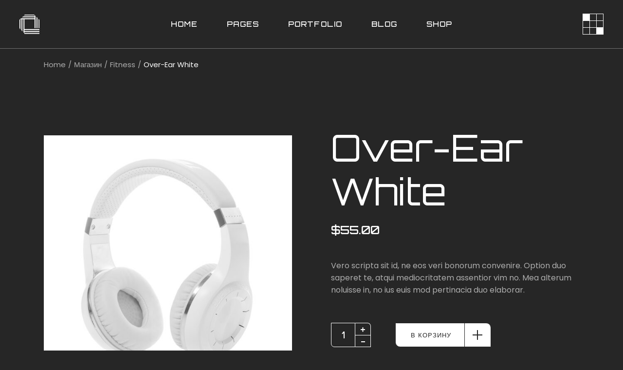

--- FILE ---
content_type: text/html; charset=UTF-8
request_url: https://otwinta.ru/product/over-ear-white/
body_size: 18591
content:
<!DOCTYPE html>
<html lang="ru-RU">
<head>
	<meta charset="UTF-8">
	<meta name="viewport" content="width=device-width, initial-scale=1, user-scalable=yes">

	<title>Over-Ear White &#8212; Top technology</title>
<meta name='robots' content='max-image-preview:large' />
<link rel='dns-prefetch' href='//fonts.googleapis.com' />
<link rel="alternate" type="application/rss+xml" title="Top technology &raquo; Лента" href="https://otwinta.ru/feed/" />
<link rel="alternate" type="application/rss+xml" title="Top technology &raquo; Лента комментариев" href="https://otwinta.ru/comments/feed/" />
<link rel="alternate" type="application/rss+xml" title="Top technology &raquo; Лента комментариев к &laquo;Over-Ear White&raquo;" href="https://otwinta.ru/product/over-ear-white/feed/" />
<script type="text/javascript">
/* <![CDATA[ */
window._wpemojiSettings = {"baseUrl":"https:\/\/s.w.org\/images\/core\/emoji\/14.0.0\/72x72\/","ext":".png","svgUrl":"https:\/\/s.w.org\/images\/core\/emoji\/14.0.0\/svg\/","svgExt":".svg","source":{"concatemoji":"https:\/\/otwinta.ru\/wp-includes\/js\/wp-emoji-release.min.js?ver=6.4.7"}};
/*! This file is auto-generated */
!function(i,n){var o,s,e;function c(e){try{var t={supportTests:e,timestamp:(new Date).valueOf()};sessionStorage.setItem(o,JSON.stringify(t))}catch(e){}}function p(e,t,n){e.clearRect(0,0,e.canvas.width,e.canvas.height),e.fillText(t,0,0);var t=new Uint32Array(e.getImageData(0,0,e.canvas.width,e.canvas.height).data),r=(e.clearRect(0,0,e.canvas.width,e.canvas.height),e.fillText(n,0,0),new Uint32Array(e.getImageData(0,0,e.canvas.width,e.canvas.height).data));return t.every(function(e,t){return e===r[t]})}function u(e,t,n){switch(t){case"flag":return n(e,"\ud83c\udff3\ufe0f\u200d\u26a7\ufe0f","\ud83c\udff3\ufe0f\u200b\u26a7\ufe0f")?!1:!n(e,"\ud83c\uddfa\ud83c\uddf3","\ud83c\uddfa\u200b\ud83c\uddf3")&&!n(e,"\ud83c\udff4\udb40\udc67\udb40\udc62\udb40\udc65\udb40\udc6e\udb40\udc67\udb40\udc7f","\ud83c\udff4\u200b\udb40\udc67\u200b\udb40\udc62\u200b\udb40\udc65\u200b\udb40\udc6e\u200b\udb40\udc67\u200b\udb40\udc7f");case"emoji":return!n(e,"\ud83e\udef1\ud83c\udffb\u200d\ud83e\udef2\ud83c\udfff","\ud83e\udef1\ud83c\udffb\u200b\ud83e\udef2\ud83c\udfff")}return!1}function f(e,t,n){var r="undefined"!=typeof WorkerGlobalScope&&self instanceof WorkerGlobalScope?new OffscreenCanvas(300,150):i.createElement("canvas"),a=r.getContext("2d",{willReadFrequently:!0}),o=(a.textBaseline="top",a.font="600 32px Arial",{});return e.forEach(function(e){o[e]=t(a,e,n)}),o}function t(e){var t=i.createElement("script");t.src=e,t.defer=!0,i.head.appendChild(t)}"undefined"!=typeof Promise&&(o="wpEmojiSettingsSupports",s=["flag","emoji"],n.supports={everything:!0,everythingExceptFlag:!0},e=new Promise(function(e){i.addEventListener("DOMContentLoaded",e,{once:!0})}),new Promise(function(t){var n=function(){try{var e=JSON.parse(sessionStorage.getItem(o));if("object"==typeof e&&"number"==typeof e.timestamp&&(new Date).valueOf()<e.timestamp+604800&&"object"==typeof e.supportTests)return e.supportTests}catch(e){}return null}();if(!n){if("undefined"!=typeof Worker&&"undefined"!=typeof OffscreenCanvas&&"undefined"!=typeof URL&&URL.createObjectURL&&"undefined"!=typeof Blob)try{var e="postMessage("+f.toString()+"("+[JSON.stringify(s),u.toString(),p.toString()].join(",")+"));",r=new Blob([e],{type:"text/javascript"}),a=new Worker(URL.createObjectURL(r),{name:"wpTestEmojiSupports"});return void(a.onmessage=function(e){c(n=e.data),a.terminate(),t(n)})}catch(e){}c(n=f(s,u,p))}t(n)}).then(function(e){for(var t in e)n.supports[t]=e[t],n.supports.everything=n.supports.everything&&n.supports[t],"flag"!==t&&(n.supports.everythingExceptFlag=n.supports.everythingExceptFlag&&n.supports[t]);n.supports.everythingExceptFlag=n.supports.everythingExceptFlag&&!n.supports.flag,n.DOMReady=!1,n.readyCallback=function(){n.DOMReady=!0}}).then(function(){return e}).then(function(){var e;n.supports.everything||(n.readyCallback(),(e=n.source||{}).concatemoji?t(e.concatemoji):e.wpemoji&&e.twemoji&&(t(e.twemoji),t(e.wpemoji)))}))}((window,document),window._wpemojiSettings);
/* ]]> */
</script>
<link rel='stylesheet' id='sbi_styles-css' href='https://otwinta.ru/wp-content/plugins/instagram-feed/css/sbi-styles.min.css?ver=6.2.10' type='text/css' media='all' />
<link rel='stylesheet' id='elegant-icons-css' href='https://otwinta.ru/wp-content/plugins/hawat-core/inc/icons/elegant-icons/assets/css/elegant-icons.min.css?ver=6.4.7' type='text/css' media='all' />
<link rel='stylesheet' id='font-awesome-css' href='https://otwinta.ru/wp-content/plugins/hawat-core/inc/icons/font-awesome/assets/css/all.min.css?ver=6.4.7' type='text/css' media='all' />
<style id='wp-emoji-styles-inline-css' type='text/css'>

	img.wp-smiley, img.emoji {
		display: inline !important;
		border: none !important;
		box-shadow: none !important;
		height: 1em !important;
		width: 1em !important;
		margin: 0 0.07em !important;
		vertical-align: -0.1em !important;
		background: none !important;
		padding: 0 !important;
	}
</style>
<style id='classic-theme-styles-inline-css' type='text/css'>
/*! This file is auto-generated */
.wp-block-button__link{color:#fff;background-color:#32373c;border-radius:9999px;box-shadow:none;text-decoration:none;padding:calc(.667em + 2px) calc(1.333em + 2px);font-size:1.125em}.wp-block-file__button{background:#32373c;color:#fff;text-decoration:none}
</style>
<style id='global-styles-inline-css' type='text/css'>
body{--wp--preset--color--black: #000000;--wp--preset--color--cyan-bluish-gray: #abb8c3;--wp--preset--color--white: #ffffff;--wp--preset--color--pale-pink: #f78da7;--wp--preset--color--vivid-red: #cf2e2e;--wp--preset--color--luminous-vivid-orange: #ff6900;--wp--preset--color--luminous-vivid-amber: #fcb900;--wp--preset--color--light-green-cyan: #7bdcb5;--wp--preset--color--vivid-green-cyan: #00d084;--wp--preset--color--pale-cyan-blue: #8ed1fc;--wp--preset--color--vivid-cyan-blue: #0693e3;--wp--preset--color--vivid-purple: #9b51e0;--wp--preset--gradient--vivid-cyan-blue-to-vivid-purple: linear-gradient(135deg,rgba(6,147,227,1) 0%,rgb(155,81,224) 100%);--wp--preset--gradient--light-green-cyan-to-vivid-green-cyan: linear-gradient(135deg,rgb(122,220,180) 0%,rgb(0,208,130) 100%);--wp--preset--gradient--luminous-vivid-amber-to-luminous-vivid-orange: linear-gradient(135deg,rgba(252,185,0,1) 0%,rgba(255,105,0,1) 100%);--wp--preset--gradient--luminous-vivid-orange-to-vivid-red: linear-gradient(135deg,rgba(255,105,0,1) 0%,rgb(207,46,46) 100%);--wp--preset--gradient--very-light-gray-to-cyan-bluish-gray: linear-gradient(135deg,rgb(238,238,238) 0%,rgb(169,184,195) 100%);--wp--preset--gradient--cool-to-warm-spectrum: linear-gradient(135deg,rgb(74,234,220) 0%,rgb(151,120,209) 20%,rgb(207,42,186) 40%,rgb(238,44,130) 60%,rgb(251,105,98) 80%,rgb(254,248,76) 100%);--wp--preset--gradient--blush-light-purple: linear-gradient(135deg,rgb(255,206,236) 0%,rgb(152,150,240) 100%);--wp--preset--gradient--blush-bordeaux: linear-gradient(135deg,rgb(254,205,165) 0%,rgb(254,45,45) 50%,rgb(107,0,62) 100%);--wp--preset--gradient--luminous-dusk: linear-gradient(135deg,rgb(255,203,112) 0%,rgb(199,81,192) 50%,rgb(65,88,208) 100%);--wp--preset--gradient--pale-ocean: linear-gradient(135deg,rgb(255,245,203) 0%,rgb(182,227,212) 50%,rgb(51,167,181) 100%);--wp--preset--gradient--electric-grass: linear-gradient(135deg,rgb(202,248,128) 0%,rgb(113,206,126) 100%);--wp--preset--gradient--midnight: linear-gradient(135deg,rgb(2,3,129) 0%,rgb(40,116,252) 100%);--wp--preset--font-size--small: 13px;--wp--preset--font-size--medium: 20px;--wp--preset--font-size--large: 36px;--wp--preset--font-size--x-large: 42px;--wp--preset--spacing--20: 0.44rem;--wp--preset--spacing--30: 0.67rem;--wp--preset--spacing--40: 1rem;--wp--preset--spacing--50: 1.5rem;--wp--preset--spacing--60: 2.25rem;--wp--preset--spacing--70: 3.38rem;--wp--preset--spacing--80: 5.06rem;--wp--preset--shadow--natural: 6px 6px 9px rgba(0, 0, 0, 0.2);--wp--preset--shadow--deep: 12px 12px 50px rgba(0, 0, 0, 0.4);--wp--preset--shadow--sharp: 6px 6px 0px rgba(0, 0, 0, 0.2);--wp--preset--shadow--outlined: 6px 6px 0px -3px rgba(255, 255, 255, 1), 6px 6px rgba(0, 0, 0, 1);--wp--preset--shadow--crisp: 6px 6px 0px rgba(0, 0, 0, 1);}:where(.is-layout-flex){gap: 0.5em;}:where(.is-layout-grid){gap: 0.5em;}body .is-layout-flow > .alignleft{float: left;margin-inline-start: 0;margin-inline-end: 2em;}body .is-layout-flow > .alignright{float: right;margin-inline-start: 2em;margin-inline-end: 0;}body .is-layout-flow > .aligncenter{margin-left: auto !important;margin-right: auto !important;}body .is-layout-constrained > .alignleft{float: left;margin-inline-start: 0;margin-inline-end: 2em;}body .is-layout-constrained > .alignright{float: right;margin-inline-start: 2em;margin-inline-end: 0;}body .is-layout-constrained > .aligncenter{margin-left: auto !important;margin-right: auto !important;}body .is-layout-constrained > :where(:not(.alignleft):not(.alignright):not(.alignfull)){max-width: var(--wp--style--global--content-size);margin-left: auto !important;margin-right: auto !important;}body .is-layout-constrained > .alignwide{max-width: var(--wp--style--global--wide-size);}body .is-layout-flex{display: flex;}body .is-layout-flex{flex-wrap: wrap;align-items: center;}body .is-layout-flex > *{margin: 0;}body .is-layout-grid{display: grid;}body .is-layout-grid > *{margin: 0;}:where(.wp-block-columns.is-layout-flex){gap: 2em;}:where(.wp-block-columns.is-layout-grid){gap: 2em;}:where(.wp-block-post-template.is-layout-flex){gap: 1.25em;}:where(.wp-block-post-template.is-layout-grid){gap: 1.25em;}.has-black-color{color: var(--wp--preset--color--black) !important;}.has-cyan-bluish-gray-color{color: var(--wp--preset--color--cyan-bluish-gray) !important;}.has-white-color{color: var(--wp--preset--color--white) !important;}.has-pale-pink-color{color: var(--wp--preset--color--pale-pink) !important;}.has-vivid-red-color{color: var(--wp--preset--color--vivid-red) !important;}.has-luminous-vivid-orange-color{color: var(--wp--preset--color--luminous-vivid-orange) !important;}.has-luminous-vivid-amber-color{color: var(--wp--preset--color--luminous-vivid-amber) !important;}.has-light-green-cyan-color{color: var(--wp--preset--color--light-green-cyan) !important;}.has-vivid-green-cyan-color{color: var(--wp--preset--color--vivid-green-cyan) !important;}.has-pale-cyan-blue-color{color: var(--wp--preset--color--pale-cyan-blue) !important;}.has-vivid-cyan-blue-color{color: var(--wp--preset--color--vivid-cyan-blue) !important;}.has-vivid-purple-color{color: var(--wp--preset--color--vivid-purple) !important;}.has-black-background-color{background-color: var(--wp--preset--color--black) !important;}.has-cyan-bluish-gray-background-color{background-color: var(--wp--preset--color--cyan-bluish-gray) !important;}.has-white-background-color{background-color: var(--wp--preset--color--white) !important;}.has-pale-pink-background-color{background-color: var(--wp--preset--color--pale-pink) !important;}.has-vivid-red-background-color{background-color: var(--wp--preset--color--vivid-red) !important;}.has-luminous-vivid-orange-background-color{background-color: var(--wp--preset--color--luminous-vivid-orange) !important;}.has-luminous-vivid-amber-background-color{background-color: var(--wp--preset--color--luminous-vivid-amber) !important;}.has-light-green-cyan-background-color{background-color: var(--wp--preset--color--light-green-cyan) !important;}.has-vivid-green-cyan-background-color{background-color: var(--wp--preset--color--vivid-green-cyan) !important;}.has-pale-cyan-blue-background-color{background-color: var(--wp--preset--color--pale-cyan-blue) !important;}.has-vivid-cyan-blue-background-color{background-color: var(--wp--preset--color--vivid-cyan-blue) !important;}.has-vivid-purple-background-color{background-color: var(--wp--preset--color--vivid-purple) !important;}.has-black-border-color{border-color: var(--wp--preset--color--black) !important;}.has-cyan-bluish-gray-border-color{border-color: var(--wp--preset--color--cyan-bluish-gray) !important;}.has-white-border-color{border-color: var(--wp--preset--color--white) !important;}.has-pale-pink-border-color{border-color: var(--wp--preset--color--pale-pink) !important;}.has-vivid-red-border-color{border-color: var(--wp--preset--color--vivid-red) !important;}.has-luminous-vivid-orange-border-color{border-color: var(--wp--preset--color--luminous-vivid-orange) !important;}.has-luminous-vivid-amber-border-color{border-color: var(--wp--preset--color--luminous-vivid-amber) !important;}.has-light-green-cyan-border-color{border-color: var(--wp--preset--color--light-green-cyan) !important;}.has-vivid-green-cyan-border-color{border-color: var(--wp--preset--color--vivid-green-cyan) !important;}.has-pale-cyan-blue-border-color{border-color: var(--wp--preset--color--pale-cyan-blue) !important;}.has-vivid-cyan-blue-border-color{border-color: var(--wp--preset--color--vivid-cyan-blue) !important;}.has-vivid-purple-border-color{border-color: var(--wp--preset--color--vivid-purple) !important;}.has-vivid-cyan-blue-to-vivid-purple-gradient-background{background: var(--wp--preset--gradient--vivid-cyan-blue-to-vivid-purple) !important;}.has-light-green-cyan-to-vivid-green-cyan-gradient-background{background: var(--wp--preset--gradient--light-green-cyan-to-vivid-green-cyan) !important;}.has-luminous-vivid-amber-to-luminous-vivid-orange-gradient-background{background: var(--wp--preset--gradient--luminous-vivid-amber-to-luminous-vivid-orange) !important;}.has-luminous-vivid-orange-to-vivid-red-gradient-background{background: var(--wp--preset--gradient--luminous-vivid-orange-to-vivid-red) !important;}.has-very-light-gray-to-cyan-bluish-gray-gradient-background{background: var(--wp--preset--gradient--very-light-gray-to-cyan-bluish-gray) !important;}.has-cool-to-warm-spectrum-gradient-background{background: var(--wp--preset--gradient--cool-to-warm-spectrum) !important;}.has-blush-light-purple-gradient-background{background: var(--wp--preset--gradient--blush-light-purple) !important;}.has-blush-bordeaux-gradient-background{background: var(--wp--preset--gradient--blush-bordeaux) !important;}.has-luminous-dusk-gradient-background{background: var(--wp--preset--gradient--luminous-dusk) !important;}.has-pale-ocean-gradient-background{background: var(--wp--preset--gradient--pale-ocean) !important;}.has-electric-grass-gradient-background{background: var(--wp--preset--gradient--electric-grass) !important;}.has-midnight-gradient-background{background: var(--wp--preset--gradient--midnight) !important;}.has-small-font-size{font-size: var(--wp--preset--font-size--small) !important;}.has-medium-font-size{font-size: var(--wp--preset--font-size--medium) !important;}.has-large-font-size{font-size: var(--wp--preset--font-size--large) !important;}.has-x-large-font-size{font-size: var(--wp--preset--font-size--x-large) !important;}
.wp-block-navigation a:where(:not(.wp-element-button)){color: inherit;}
:where(.wp-block-post-template.is-layout-flex){gap: 1.25em;}:where(.wp-block-post-template.is-layout-grid){gap: 1.25em;}
:where(.wp-block-columns.is-layout-flex){gap: 2em;}:where(.wp-block-columns.is-layout-grid){gap: 2em;}
.wp-block-pullquote{font-size: 1.5em;line-height: 1.6;}
</style>
<link rel='stylesheet' id='contact-form-7-css' href='https://otwinta.ru/wp-content/plugins/contact-form-7/includes/css/styles.css?ver=5.9.3' type='text/css' media='all' />
<link rel='stylesheet' id='ctf_styles-css' href='https://otwinta.ru/wp-content/plugins/custom-twitter-feeds/css/ctf-styles.min.css?ver=2.2.2' type='text/css' media='all' />
<link rel='stylesheet' id='uaf_client_css-css' href='https://otwinta.ru/wp-content/uploads/useanyfont/uaf.css?ver=1728953869' type='text/css' media='all' />
<style id='woocommerce-inline-inline-css' type='text/css'>
.woocommerce form .form-row .required { visibility: visible; }
</style>
<link rel='stylesheet' id='qi-addons-for-elementor-grid-style-css' href='https://otwinta.ru/wp-content/plugins/qi-addons-for-elementor/assets/css/grid.min.css?ver=6.4.7' type='text/css' media='all' />
<link rel='stylesheet' id='qi-addons-for-elementor-helper-parts-style-css' href='https://otwinta.ru/wp-content/plugins/qi-addons-for-elementor/assets/css/helper-parts.min.css?ver=6.4.7' type='text/css' media='all' />
<link rel='stylesheet' id='qi-addons-for-elementor-style-css' href='https://otwinta.ru/wp-content/plugins/qi-addons-for-elementor/assets/css/main.min.css?ver=6.4.7' type='text/css' media='all' />
<link rel='stylesheet' id='perfect-scrollbar-css' href='https://otwinta.ru/wp-content/plugins/hawat-core/assets/plugins/perfect-scrollbar/perfect-scrollbar.css?ver=6.4.7' type='text/css' media='all' />
<link rel='stylesheet' id='swiper-css' href='https://otwinta.ru/wp-content/plugins/elementor/assets/lib/swiper/v8/css/swiper.min.css?ver=8.4.5' type='text/css' media='all' />
<link rel='stylesheet' id='hawat-main-css' href='https://otwinta.ru/wp-content/themes/hawat/assets/css/main.min.css?ver=6.4.7' type='text/css' media='all' />
<link rel='stylesheet' id='hawat-core-style-css' href='https://otwinta.ru/wp-content/plugins/hawat-core/assets/css/hawat-core.min.css?ver=6.4.7' type='text/css' media='all' />
<link rel='stylesheet' id='hawat-google-fonts-css' href='https://fonts.googleapis.com/css?family=Orbitron%3A400%2C500%7CPoppins%3A400%2C500&#038;subset=latin-ext%2Ccyrillic%2Ccyrillic-ext&#038;display=swap&#038;ver=1.0.0' type='text/css' media='all' />
<link rel='stylesheet' id='magnific-popup-css' href='https://otwinta.ru/wp-content/plugins/hawat-core/assets/plugins/magnific-popup/magnific-popup.css?ver=6.4.7' type='text/css' media='all' />
<link rel='stylesheet' id='hawat-grid-css' href='https://otwinta.ru/wp-content/themes/hawat/assets/css/grid.min.css?ver=6.4.7' type='text/css' media='all' />
<link rel='stylesheet' id='hawat-style-css' href='https://otwinta.ru/wp-content/themes/hawat/style.css?ver=6.4.7' type='text/css' media='all' />
<style id='hawat-style-inline-css' type='text/css'>
#qodef-page-footer-bottom-area-inner { padding-left: 0px!important;padding-right: 0px!important;--qode-footer-border-color: #aeaeae;}#qodef-page-inner { padding: 114px 0px 140px 0px;}@media only screen and (max-width: 1024px) { #qodef-page-inner { padding: 114px 0px 140px 0px;}}.qodef-header-sticky .qodef-header-sticky-inner { border-bottom-color: #b7b7b7;border-bottom-width: 1px;}.qodef-page-title { height: 64px;background-color: transparent;}@media only screen and (max-width: 1024px) { .qodef-page-title { height: 64px;}}.qodef-header--standard #qodef-page-header-inner { border-bottom-color: #707070;border-bottom-width: 1px;}
</style>
<link rel='stylesheet' id='hawat-core-elementor-css' href='https://otwinta.ru/wp-content/plugins/hawat-core/inc/plugins/elementor/assets/css/elementor.min.css?ver=6.4.7' type='text/css' media='all' />
<link rel='stylesheet' id='elementor-icons-css' href='https://otwinta.ru/wp-content/plugins/elementor/assets/lib/eicons/css/elementor-icons.min.css?ver=5.25.0' type='text/css' media='all' />
<link rel='stylesheet' id='elementor-frontend-css' href='https://otwinta.ru/wp-content/plugins/elementor/assets/css/frontend-lite.min.css?ver=3.18.3' type='text/css' media='all' />
<link rel='stylesheet' id='elementor-post-6-css' href='https://otwinta.ru/wp-content/uploads/elementor/css/post-6.css?ver=1705048961' type='text/css' media='all' />
<link rel='stylesheet' id='sbistyles-css' href='https://otwinta.ru/wp-content/plugins/instagram-feed/css/sbi-styles.min.css?ver=6.2.10' type='text/css' media='all' />
<link rel='stylesheet' id='elementor-global-css' href='https://otwinta.ru/wp-content/uploads/elementor/css/global.css?ver=1705048961' type='text/css' media='all' />
<link rel='stylesheet' id='elementor-post-7634-css' href='https://otwinta.ru/wp-content/uploads/elementor/css/post-7634.css?ver=1705743715' type='text/css' media='all' />
<link rel='stylesheet' id='google-fonts-1-css' href='https://fonts.googleapis.com/css?family=Roboto%3A100%2C100italic%2C200%2C200italic%2C300%2C300italic%2C400%2C400italic%2C500%2C500italic%2C600%2C600italic%2C700%2C700italic%2C800%2C800italic%2C900%2C900italic%7CRoboto+Slab%3A100%2C100italic%2C200%2C200italic%2C300%2C300italic%2C400%2C400italic%2C500%2C500italic%2C600%2C600italic%2C700%2C700italic%2C800%2C800italic%2C900%2C900italic&#038;display=swap&#038;subset=cyrillic&#038;ver=6.4.7' type='text/css' media='all' />
<link rel="preconnect" href="https://fonts.gstatic.com/" crossorigin><script type="text/javascript" src="https://otwinta.ru/wp-includes/js/jquery/jquery.min.js?ver=3.7.1" id="jquery-core-js"></script>
<script type="text/javascript" src="https://otwinta.ru/wp-includes/js/jquery/jquery-migrate.min.js?ver=3.4.1" id="jquery-migrate-js"></script>
<script type="text/javascript" src="https://otwinta.ru/wp-content/plugins/woocommerce/assets/js/jquery-blockui/jquery.blockUI.min.js?ver=2.7.0-wc.8.7.2" id="jquery-blockui-js" defer="defer" data-wp-strategy="defer"></script>
<script type="text/javascript" id="wc-add-to-cart-js-extra">
/* <![CDATA[ */
var wc_add_to_cart_params = {"ajax_url":"\/wp-admin\/admin-ajax.php","wc_ajax_url":"\/?wc-ajax=%%endpoint%%","i18n_view_cart":"\u041f\u0440\u043e\u0441\u043c\u043e\u0442\u0440 \u043a\u043e\u0440\u0437\u0438\u043d\u044b","cart_url":"https:\/\/otwinta.ru\/cart\/","is_cart":"","cart_redirect_after_add":"no"};
/* ]]> */
</script>
<script type="text/javascript" src="https://otwinta.ru/wp-content/plugins/woocommerce/assets/js/frontend/add-to-cart.min.js?ver=8.7.2" id="wc-add-to-cart-js" defer="defer" data-wp-strategy="defer"></script>
<script type="text/javascript" id="wc-single-product-js-extra">
/* <![CDATA[ */
var wc_single_product_params = {"i18n_required_rating_text":"\u041f\u043e\u0436\u0430\u043b\u0443\u0439\u0441\u0442\u0430, \u043f\u043e\u0441\u0442\u0430\u0432\u044c\u0442\u0435 \u043e\u0446\u0435\u043d\u043a\u0443","review_rating_required":"yes","flexslider":{"rtl":false,"animation":"slide","smoothHeight":true,"directionNav":false,"controlNav":"thumbnails","slideshow":false,"animationSpeed":500,"animationLoop":false,"allowOneSlide":false},"zoom_enabled":"","zoom_options":[],"photoswipe_enabled":"","photoswipe_options":{"shareEl":false,"closeOnScroll":false,"history":false,"hideAnimationDuration":0,"showAnimationDuration":0},"flexslider_enabled":""};
/* ]]> */
</script>
<script type="text/javascript" src="https://otwinta.ru/wp-content/plugins/woocommerce/assets/js/frontend/single-product.min.js?ver=8.7.2" id="wc-single-product-js" defer="defer" data-wp-strategy="defer"></script>
<script type="text/javascript" src="https://otwinta.ru/wp-content/plugins/woocommerce/assets/js/js-cookie/js.cookie.min.js?ver=2.1.4-wc.8.7.2" id="js-cookie-js" defer="defer" data-wp-strategy="defer"></script>
<script type="text/javascript" id="woocommerce-js-extra">
/* <![CDATA[ */
var woocommerce_params = {"ajax_url":"\/wp-admin\/admin-ajax.php","wc_ajax_url":"\/?wc-ajax=%%endpoint%%"};
/* ]]> */
</script>
<script type="text/javascript" src="https://otwinta.ru/wp-content/plugins/woocommerce/assets/js/frontend/woocommerce.min.js?ver=8.7.2" id="woocommerce-js" defer="defer" data-wp-strategy="defer"></script>
<script type="text/javascript" src="https://otwinta.ru/wp-content/plugins/woocommerce/assets/js/select2/select2.full.min.js?ver=4.0.3-wc.8.7.2" id="select2-js" defer="defer" data-wp-strategy="defer"></script>
<link rel="https://api.w.org/" href="https://otwinta.ru/wp-json/" /><link rel="alternate" type="application/json" href="https://otwinta.ru/wp-json/wp/v2/product/7634" /><link rel="EditURI" type="application/rsd+xml" title="RSD" href="https://otwinta.ru/xmlrpc.php?rsd" />
<meta name="generator" content="WordPress 6.4.7" />
<meta name="generator" content="WooCommerce 8.7.2" />
<link rel="canonical" href="https://otwinta.ru/product/over-ear-white/" />
<link rel='shortlink' href='https://otwinta.ru/?p=7634' />
<link rel="alternate" type="application/json+oembed" href="https://otwinta.ru/wp-json/oembed/1.0/embed?url=https%3A%2F%2Fotwinta.ru%2Fproduct%2Fover-ear-white%2F" />
<link rel="alternate" type="text/xml+oembed" href="https://otwinta.ru/wp-json/oembed/1.0/embed?url=https%3A%2F%2Fotwinta.ru%2Fproduct%2Fover-ear-white%2F&#038;format=xml" />
	<noscript><style>.woocommerce-product-gallery{ opacity: 1 !important; }</style></noscript>
	<meta name="generator" content="Elementor 3.18.3; features: e_dom_optimization, e_optimized_assets_loading, e_optimized_css_loading, additional_custom_breakpoints, block_editor_assets_optimize, e_image_loading_optimization; settings: css_print_method-external, google_font-enabled, font_display-swap">
<meta name="generator" content="Powered by Slider Revolution 6.6.11 - responsive, Mobile-Friendly Slider Plugin for WordPress with comfortable drag and drop interface." />
<script>function setREVStartSize(e){
			//window.requestAnimationFrame(function() {
				window.RSIW = window.RSIW===undefined ? window.innerWidth : window.RSIW;
				window.RSIH = window.RSIH===undefined ? window.innerHeight : window.RSIH;
				try {
					var pw = document.getElementById(e.c).parentNode.offsetWidth,
						newh;
					pw = pw===0 || isNaN(pw) || (e.l=="fullwidth" || e.layout=="fullwidth") ? window.RSIW : pw;
					e.tabw = e.tabw===undefined ? 0 : parseInt(e.tabw);
					e.thumbw = e.thumbw===undefined ? 0 : parseInt(e.thumbw);
					e.tabh = e.tabh===undefined ? 0 : parseInt(e.tabh);
					e.thumbh = e.thumbh===undefined ? 0 : parseInt(e.thumbh);
					e.tabhide = e.tabhide===undefined ? 0 : parseInt(e.tabhide);
					e.thumbhide = e.thumbhide===undefined ? 0 : parseInt(e.thumbhide);
					e.mh = e.mh===undefined || e.mh=="" || e.mh==="auto" ? 0 : parseInt(e.mh,0);
					if(e.layout==="fullscreen" || e.l==="fullscreen")
						newh = Math.max(e.mh,window.RSIH);
					else{
						e.gw = Array.isArray(e.gw) ? e.gw : [e.gw];
						for (var i in e.rl) if (e.gw[i]===undefined || e.gw[i]===0) e.gw[i] = e.gw[i-1];
						e.gh = e.el===undefined || e.el==="" || (Array.isArray(e.el) && e.el.length==0)? e.gh : e.el;
						e.gh = Array.isArray(e.gh) ? e.gh : [e.gh];
						for (var i in e.rl) if (e.gh[i]===undefined || e.gh[i]===0) e.gh[i] = e.gh[i-1];
											
						var nl = new Array(e.rl.length),
							ix = 0,
							sl;
						e.tabw = e.tabhide>=pw ? 0 : e.tabw;
						e.thumbw = e.thumbhide>=pw ? 0 : e.thumbw;
						e.tabh = e.tabhide>=pw ? 0 : e.tabh;
						e.thumbh = e.thumbhide>=pw ? 0 : e.thumbh;
						for (var i in e.rl) nl[i] = e.rl[i]<window.RSIW ? 0 : e.rl[i];
						sl = nl[0];
						for (var i in nl) if (sl>nl[i] && nl[i]>0) { sl = nl[i]; ix=i;}
						var m = pw>(e.gw[ix]+e.tabw+e.thumbw) ? 1 : (pw-(e.tabw+e.thumbw)) / (e.gw[ix]);
						newh =  (e.gh[ix] * m) + (e.tabh + e.thumbh);
					}
					var el = document.getElementById(e.c);
					if (el!==null && el) el.style.height = newh+"px";
					el = document.getElementById(e.c+"_wrapper");
					if (el!==null && el) {
						el.style.height = newh+"px";
						el.style.display = "block";
					}
				} catch(e){
					console.log("Failure at Presize of Slider:" + e)
				}
			//});
		  };</script>
</head>
<body class="product-template-default single single-product postid-7634 theme-hawat qode-framework-1.2.1 woocommerce woocommerce-page woocommerce-no-js qodef-qi--no-touch qi-addons-for-elementor-1.6.7 qodef-back-to-top--enabled  qodef-header--standard qodef-header-appearance--none qodef-mobile-header--standard qodef-drop-down-second--full-width qodef-drop-down-second--default hawat-core-1.0 hawat-1.0 qodef-content-grid-1400 qodef-header-standard--center elementor-default elementor-kit-6 elementor-page elementor-page-7634" itemscope itemtype="https://schema.org/WebPage">
	<a class="skip-link screen-reader-text" href="#qodef-page-content">Skip to the content</a><svg class="qodef-svg--gradient" xmlns="http://www.w3.org/2000/svg" xmlns:xlink="http://www.w3.org/1999/xlink" width="300" height="300" viewBox="0 0 300 300"><defs><radialGradient id="qodef-gradient" cx="0.5" cy="0.5" r="0.5" gradientUnits="objectBoundingBox"><stop offset="0" stop-color="#d2c0ec" stop-opacity="1" /><stop offset="1" stop-color="#d2c0ec" stop-opacity="0" /></radialGradient></defs></svg>	<div id="qodef-page-wrapper" class="">
		<header id="qodef-page-header"  role="banner">
		<div id="qodef-page-header-inner" class="qodef-skin--light ">
		<div class="qodef-header-wrapper">
	<div class="qodef-header-logo">
		<a itemprop="url" class="qodef-header-logo-link qodef-height--not-set qodef-source--image" href="https://otwinta.ru/" rel="home">
	<img src="https://otwinta.ru/wp-content/themes/hawat/assets/img/logo.svg" class="qodef-header-logo-image qodef--main" itemprop="image" alt="logo main" /><img src="https://otwinta.ru/wp-content/themes/hawat/assets/img/logo.svg" class="qodef-header-logo-image qodef--dark" itemprop="image" alt="logo dark" /><img src="https://otwinta.ru/wp-content/themes/hawat/assets/img/logo-light.svg" class="qodef-header-logo-image qodef--light" itemprop="image" alt="logo light" /></a>
	</div>
		<nav class="qodef-header-navigation" role="navigation" aria-label="Top Menu">
		<ul id="menu-main-menu-1" class="menu"><li class="menu-item menu-item-type-custom menu-item-object-custom menu-item-has-children menu-item-10579 qodef--hide-link qodef-menu-item--narrow"><a href="#" onclick="JavaScript: return false;"><span class="qodef-menu-item-text">Home<svg class="qodef-svg--menu-arrow qodef-menu-item-arrow" xmlns="http://www.w3.org/2000/svg" xmlns:xlink="http://www.w3.org/1999/xlink" width="6.16" height="10.198" viewBox="0 0 6.16 10.198"><path d="m.525.53 4.569 4.569L.525 9.668"/></svg></span></a>
<div class="qodef-drop-down-second"><div class="qodef-drop-down-second-inner"><ul class="sub-menu">
	<li class="menu-item menu-item-type-post_type menu-item-object-page menu-item-home menu-item-10613"><a href="https://otwinta.ru/"><span class="qodef-menu-item-text"><svg class="qodef-svg--menu-plus qodef-menu-item-plus" xmlns="http://www.w3.org/2000/svg" width="9.183" height="9.183" viewBox="0 0 9.183 9.183"><path d="M0 4.592h9.183"/><path d="M9.183 5.342H0v-1.5h9.183Z"/><path d="M4.591 9.183V0"/><path d="M5.341 0v9.183h-1.5V0Z"/></svg>Main Home</span></a></li>
	<li class="menu-item menu-item-type-post_type menu-item-object-page menu-item-10612"><a href="https://otwinta.ru/dark-home/"><span class="qodef-menu-item-text"><svg class="qodef-svg--menu-plus qodef-menu-item-plus" xmlns="http://www.w3.org/2000/svg" width="9.183" height="9.183" viewBox="0 0 9.183 9.183"><path d="M0 4.592h9.183"/><path d="M9.183 5.342H0v-1.5h9.183Z"/><path d="M4.591 9.183V0"/><path d="M5.341 0v9.183h-1.5V0Z"/></svg>Dark Home</span></a></li>
	<li class="menu-item menu-item-type-post_type menu-item-object-page menu-item-10611"><a href="https://otwinta.ru/app-home/"><span class="qodef-menu-item-text"><svg class="qodef-svg--menu-plus qodef-menu-item-plus" xmlns="http://www.w3.org/2000/svg" width="9.183" height="9.183" viewBox="0 0 9.183 9.183"><path d="M0 4.592h9.183"/><path d="M9.183 5.342H0v-1.5h9.183Z"/><path d="M4.591 9.183V0"/><path d="M5.341 0v9.183h-1.5V0Z"/></svg>App Home</span></a></li>
	<li class="menu-item menu-item-type-post_type menu-item-object-page menu-item-10627"><a href="https://otwinta.ru/tech-blog/"><span class="qodef-menu-item-text"><svg class="qodef-svg--menu-plus qodef-menu-item-plus" xmlns="http://www.w3.org/2000/svg" width="9.183" height="9.183" viewBox="0 0 9.183 9.183"><path d="M0 4.592h9.183"/><path d="M9.183 5.342H0v-1.5h9.183Z"/><path d="M4.591 9.183V0"/><path d="M5.341 0v9.183h-1.5V0Z"/></svg>Tech Blog</span></a></li>
	<li class="menu-item menu-item-type-post_type menu-item-object-page menu-item-10614"><a href="https://otwinta.ru/nft-home/"><span class="qodef-menu-item-text"><svg class="qodef-svg--menu-plus qodef-menu-item-plus" xmlns="http://www.w3.org/2000/svg" width="9.183" height="9.183" viewBox="0 0 9.183 9.183"><path d="M0 4.592h9.183"/><path d="M9.183 5.342H0v-1.5h9.183Z"/><path d="M4.591 9.183V0"/><path d="M5.341 0v9.183h-1.5V0Z"/></svg>NFT Home</span></a></li>
	<li class="menu-item menu-item-type-post_type menu-item-object-page menu-item-10615"><a href="https://otwinta.ru/split-home/"><span class="qodef-menu-item-text"><svg class="qodef-svg--menu-plus qodef-menu-item-plus" xmlns="http://www.w3.org/2000/svg" width="9.183" height="9.183" viewBox="0 0 9.183 9.183"><path d="M0 4.592h9.183"/><path d="M9.183 5.342H0v-1.5h9.183Z"/><path d="M4.591 9.183V0"/><path d="M5.341 0v9.183h-1.5V0Z"/></svg>Split Home</span></a></li>
	<li class="menu-item menu-item-type-post_type menu-item-object-page menu-item-10616"><a href="https://otwinta.ru/fullscreen-slider/"><span class="qodef-menu-item-text"><svg class="qodef-svg--menu-plus qodef-menu-item-plus" xmlns="http://www.w3.org/2000/svg" width="9.183" height="9.183" viewBox="0 0 9.183 9.183"><path d="M0 4.592h9.183"/><path d="M9.183 5.342H0v-1.5h9.183Z"/><path d="M4.591 9.183V0"/><path d="M5.341 0v9.183h-1.5V0Z"/></svg>Fullscreen Slider</span></a></li>
	<li class="menu-item menu-item-type-post_type menu-item-object-page menu-item-10654"><a href="https://otwinta.ru/landing/"><span class="qodef-menu-item-text"><svg class="qodef-svg--menu-plus qodef-menu-item-plus" xmlns="http://www.w3.org/2000/svg" width="9.183" height="9.183" viewBox="0 0 9.183 9.183"><path d="M0 4.592h9.183"/><path d="M9.183 5.342H0v-1.5h9.183Z"/><path d="M4.591 9.183V0"/><path d="M5.341 0v9.183h-1.5V0Z"/></svg>Landing</span></a></li>
</ul></div></div>
</li>
<li class="menu-item menu-item-type-custom menu-item-object-custom menu-item-has-children menu-item-10580 qodef--hide-link qodef-menu-item--narrow"><a href="#" onclick="JavaScript: return false;"><span class="qodef-menu-item-text">Pages<svg class="qodef-svg--menu-arrow qodef-menu-item-arrow" xmlns="http://www.w3.org/2000/svg" xmlns:xlink="http://www.w3.org/1999/xlink" width="6.16" height="10.198" viewBox="0 0 6.16 10.198"><path d="m.525.53 4.569 4.569L.525 9.668"/></svg></span></a>
<div class="qodef-drop-down-second"><div class="qodef-drop-down-second-inner"><ul class="sub-menu">
	<li class="menu-item menu-item-type-post_type menu-item-object-page menu-item-10646"><a href="https://otwinta.ru/about-us/"><span class="qodef-menu-item-text"><svg class="qodef-svg--menu-plus qodef-menu-item-plus" xmlns="http://www.w3.org/2000/svg" width="9.183" height="9.183" viewBox="0 0 9.183 9.183"><path d="M0 4.592h9.183"/><path d="M9.183 5.342H0v-1.5h9.183Z"/><path d="M4.591 9.183V0"/><path d="M5.341 0v9.183h-1.5V0Z"/></svg>About Us</span></a></li>
	<li class="menu-item menu-item-type-post_type menu-item-object-page menu-item-10647"><a href="https://otwinta.ru/about-me/"><span class="qodef-menu-item-text"><svg class="qodef-svg--menu-plus qodef-menu-item-plus" xmlns="http://www.w3.org/2000/svg" width="9.183" height="9.183" viewBox="0 0 9.183 9.183"><path d="M0 4.592h9.183"/><path d="M9.183 5.342H0v-1.5h9.183Z"/><path d="M4.591 9.183V0"/><path d="M5.341 0v9.183h-1.5V0Z"/></svg>About Me</span></a></li>
	<li class="menu-item menu-item-type-post_type menu-item-object-page menu-item-10644"><a href="https://otwinta.ru/our-services/"><span class="qodef-menu-item-text"><svg class="qodef-svg--menu-plus qodef-menu-item-plus" xmlns="http://www.w3.org/2000/svg" width="9.183" height="9.183" viewBox="0 0 9.183 9.183"><path d="M0 4.592h9.183"/><path d="M9.183 5.342H0v-1.5h9.183Z"/><path d="M4.591 9.183V0"/><path d="M5.341 0v9.183h-1.5V0Z"/></svg>Our Services</span></a></li>
	<li class="menu-item menu-item-type-post_type menu-item-object-page menu-item-10635"><a href="https://otwinta.ru/our-team/"><span class="qodef-menu-item-text"><svg class="qodef-svg--menu-plus qodef-menu-item-plus" xmlns="http://www.w3.org/2000/svg" width="9.183" height="9.183" viewBox="0 0 9.183 9.183"><path d="M0 4.592h9.183"/><path d="M9.183 5.342H0v-1.5h9.183Z"/><path d="M4.591 9.183V0"/><path d="M5.341 0v9.183h-1.5V0Z"/></svg>Our Team</span></a></li>
	<li class="menu-item menu-item-type-post_type menu-item-object-page menu-item-10645"><a href="https://otwinta.ru/our-clients/"><span class="qodef-menu-item-text"><svg class="qodef-svg--menu-plus qodef-menu-item-plus" xmlns="http://www.w3.org/2000/svg" width="9.183" height="9.183" viewBox="0 0 9.183 9.183"><path d="M0 4.592h9.183"/><path d="M9.183 5.342H0v-1.5h9.183Z"/><path d="M4.591 9.183V0"/><path d="M5.341 0v9.183h-1.5V0Z"/></svg>Our Clients</span></a></li>
	<li class="menu-item menu-item-type-post_type menu-item-object-page menu-item-10640"><a href="https://otwinta.ru/contact-us/"><span class="qodef-menu-item-text"><svg class="qodef-svg--menu-plus qodef-menu-item-plus" xmlns="http://www.w3.org/2000/svg" width="9.183" height="9.183" viewBox="0 0 9.183 9.183"><path d="M0 4.592h9.183"/><path d="M9.183 5.342H0v-1.5h9.183Z"/><path d="M4.591 9.183V0"/><path d="M5.341 0v9.183h-1.5V0Z"/></svg>Contact Us</span></a></li>
	<li class="menu-item menu-item-type-post_type menu-item-object-page menu-item-10642"><a href="https://otwinta.ru/get-in-touch/"><span class="qodef-menu-item-text"><svg class="qodef-svg--menu-plus qodef-menu-item-plus" xmlns="http://www.w3.org/2000/svg" width="9.183" height="9.183" viewBox="0 0 9.183 9.183"><path d="M0 4.592h9.183"/><path d="M9.183 5.342H0v-1.5h9.183Z"/><path d="M4.591 9.183V0"/><path d="M5.341 0v9.183h-1.5V0Z"/></svg>Get In Touch</span></a></li>
	<li class="menu-item menu-item-type-post_type menu-item-object-page menu-item-10636"><a href="https://otwinta.ru/faq-page/"><span class="qodef-menu-item-text"><svg class="qodef-svg--menu-plus qodef-menu-item-plus" xmlns="http://www.w3.org/2000/svg" width="9.183" height="9.183" viewBox="0 0 9.183 9.183"><path d="M0 4.592h9.183"/><path d="M9.183 5.342H0v-1.5h9.183Z"/><path d="M4.591 9.183V0"/><path d="M5.341 0v9.183h-1.5V0Z"/></svg>FAQ Page</span></a></li>
	<li class="menu-item menu-item-type-post_type menu-item-object-page menu-item-10643"><a href="https://otwinta.ru/coming-soon/"><span class="qodef-menu-item-text"><svg class="qodef-svg--menu-plus qodef-menu-item-plus" xmlns="http://www.w3.org/2000/svg" width="9.183" height="9.183" viewBox="0 0 9.183 9.183"><path d="M0 4.592h9.183"/><path d="M9.183 5.342H0v-1.5h9.183Z"/><path d="M4.591 9.183V0"/><path d="M5.341 0v9.183h-1.5V0Z"/></svg>Coming Soon</span></a></li>
</ul></div></div>
</li>
<li class="menu-item menu-item-type-custom menu-item-object-custom menu-item-has-children menu-item-10581 qodef--hide-link qodef-menu-item--narrow"><a href="#" onclick="JavaScript: return false;"><span class="qodef-menu-item-text">Portfolio<svg class="qodef-svg--menu-arrow qodef-menu-item-arrow" xmlns="http://www.w3.org/2000/svg" xmlns:xlink="http://www.w3.org/1999/xlink" width="6.16" height="10.198" viewBox="0 0 6.16 10.198"><path d="m.525.53 4.569 4.569L.525 9.668"/></svg></span></a>
<div class="qodef-drop-down-second"><div class="qodef-drop-down-second-inner"><ul class="sub-menu">
	<li class="menu-item menu-item-type-custom menu-item-object-custom menu-item-has-children menu-item-10591 qodef--hide-link"><a href="#" onclick="JavaScript: return false;"><span class="qodef-menu-item-text"><svg class="qodef-svg--menu-plus qodef-menu-item-plus" xmlns="http://www.w3.org/2000/svg" width="9.183" height="9.183" viewBox="0 0 9.183 9.183"><path d="M0 4.592h9.183"/><path d="M9.183 5.342H0v-1.5h9.183Z"/><path d="M4.591 9.183V0"/><path d="M5.341 0v9.183h-1.5V0Z"/></svg>List Types<svg class="qodef-svg--menu-arrow qodef-menu-item-arrow" xmlns="http://www.w3.org/2000/svg" xmlns:xlink="http://www.w3.org/1999/xlink" width="6.16" height="10.198" viewBox="0 0 6.16 10.198"><path d="m.525.53 4.569 4.569L.525 9.668"/></svg></span></a>
	<ul class="sub-menu">
		<li class="menu-item menu-item-type-post_type menu-item-object-page menu-item-10628"><a href="https://otwinta.ru/portfolio/standard-list/"><span class="qodef-menu-item-text"><svg class="qodef-svg--menu-plus qodef-menu-item-plus" xmlns="http://www.w3.org/2000/svg" width="9.183" height="9.183" viewBox="0 0 9.183 9.183"><path d="M0 4.592h9.183"/><path d="M9.183 5.342H0v-1.5h9.183Z"/><path d="M4.591 9.183V0"/><path d="M5.341 0v9.183h-1.5V0Z"/></svg>Standard List</span></a></li>
		<li class="menu-item menu-item-type-post_type menu-item-object-page menu-item-10629"><a href="https://otwinta.ru/portfolio/gallery-list/"><span class="qodef-menu-item-text"><svg class="qodef-svg--menu-plus qodef-menu-item-plus" xmlns="http://www.w3.org/2000/svg" width="9.183" height="9.183" viewBox="0 0 9.183 9.183"><path d="M0 4.592h9.183"/><path d="M9.183 5.342H0v-1.5h9.183Z"/><path d="M4.591 9.183V0"/><path d="M5.341 0v9.183h-1.5V0Z"/></svg>Gallery List</span></a></li>
		<li class="menu-item menu-item-type-post_type menu-item-object-page menu-item-10648"><a href="https://otwinta.ru/portfolio/info-on-image-list/"><span class="qodef-menu-item-text"><svg class="qodef-svg--menu-plus qodef-menu-item-plus" xmlns="http://www.w3.org/2000/svg" width="9.183" height="9.183" viewBox="0 0 9.183 9.183"><path d="M0 4.592h9.183"/><path d="M9.183 5.342H0v-1.5h9.183Z"/><path d="M4.591 9.183V0"/><path d="M5.341 0v9.183h-1.5V0Z"/></svg>Info On Image List</span></a></li>
	</ul>
</li>
	<li class="menu-item menu-item-type-custom menu-item-object-custom menu-item-has-children menu-item-10588 qodef--hide-link"><a href="#" onclick="JavaScript: return false;"><span class="qodef-menu-item-text"><svg class="qodef-svg--menu-plus qodef-menu-item-plus" xmlns="http://www.w3.org/2000/svg" width="9.183" height="9.183" viewBox="0 0 9.183 9.183"><path d="M0 4.592h9.183"/><path d="M9.183 5.342H0v-1.5h9.183Z"/><path d="M4.591 9.183V0"/><path d="M5.341 0v9.183h-1.5V0Z"/></svg>List Layouts<svg class="qodef-svg--menu-arrow qodef-menu-item-arrow" xmlns="http://www.w3.org/2000/svg" xmlns:xlink="http://www.w3.org/1999/xlink" width="6.16" height="10.198" viewBox="0 0 6.16 10.198"><path d="m.525.53 4.569 4.569L.525 9.668"/></svg></span></a>
	<ul class="sub-menu">
		<li class="menu-item menu-item-type-post_type menu-item-object-page menu-item-10634"><a href="https://otwinta.ru/portfolio/2-columns/"><span class="qodef-menu-item-text"><svg class="qodef-svg--menu-plus qodef-menu-item-plus" xmlns="http://www.w3.org/2000/svg" width="9.183" height="9.183" viewBox="0 0 9.183 9.183"><path d="M0 4.592h9.183"/><path d="M9.183 5.342H0v-1.5h9.183Z"/><path d="M4.591 9.183V0"/><path d="M5.341 0v9.183h-1.5V0Z"/></svg>2 Columns</span></a></li>
		<li class="menu-item menu-item-type-post_type menu-item-object-page menu-item-10632"><a href="https://otwinta.ru/portfolio/3-columns/"><span class="qodef-menu-item-text"><svg class="qodef-svg--menu-plus qodef-menu-item-plus" xmlns="http://www.w3.org/2000/svg" width="9.183" height="9.183" viewBox="0 0 9.183 9.183"><path d="M0 4.592h9.183"/><path d="M9.183 5.342H0v-1.5h9.183Z"/><path d="M4.591 9.183V0"/><path d="M5.341 0v9.183h-1.5V0Z"/></svg>3 Columns</span></a></li>
		<li class="menu-item menu-item-type-post_type menu-item-object-page menu-item-10633"><a href="https://otwinta.ru/portfolio/3-columns-wide/"><span class="qodef-menu-item-text"><svg class="qodef-svg--menu-plus qodef-menu-item-plus" xmlns="http://www.w3.org/2000/svg" width="9.183" height="9.183" viewBox="0 0 9.183 9.183"><path d="M0 4.592h9.183"/><path d="M9.183 5.342H0v-1.5h9.183Z"/><path d="M4.591 9.183V0"/><path d="M5.341 0v9.183h-1.5V0Z"/></svg>3 Columns Wide</span></a></li>
		<li class="menu-item menu-item-type-post_type menu-item-object-page menu-item-10630"><a href="https://otwinta.ru/portfolio/4-columns/"><span class="qodef-menu-item-text"><svg class="qodef-svg--menu-plus qodef-menu-item-plus" xmlns="http://www.w3.org/2000/svg" width="9.183" height="9.183" viewBox="0 0 9.183 9.183"><path d="M0 4.592h9.183"/><path d="M9.183 5.342H0v-1.5h9.183Z"/><path d="M4.591 9.183V0"/><path d="M5.341 0v9.183h-1.5V0Z"/></svg>4 Columns</span></a></li>
		<li class="menu-item menu-item-type-post_type menu-item-object-page menu-item-10631"><a href="https://otwinta.ru/portfolio/4-columns-wide/"><span class="qodef-menu-item-text"><svg class="qodef-svg--menu-plus qodef-menu-item-plus" xmlns="http://www.w3.org/2000/svg" width="9.183" height="9.183" viewBox="0 0 9.183 9.183"><path d="M0 4.592h9.183"/><path d="M9.183 5.342H0v-1.5h9.183Z"/><path d="M4.591 9.183V0"/><path d="M5.341 0v9.183h-1.5V0Z"/></svg>4 Columns Wide</span></a></li>
	</ul>
</li>
	<li class="menu-item menu-item-type-custom menu-item-object-custom menu-item-has-children menu-item-10594 qodef--hide-link"><a href="#" onclick="JavaScript: return false;"><span class="qodef-menu-item-text"><svg class="qodef-svg--menu-plus qodef-menu-item-plus" xmlns="http://www.w3.org/2000/svg" width="9.183" height="9.183" viewBox="0 0 9.183 9.183"><path d="M0 4.592h9.183"/><path d="M9.183 5.342H0v-1.5h9.183Z"/><path d="M4.591 9.183V0"/><path d="M5.341 0v9.183h-1.5V0Z"/></svg>Hover Types<svg class="qodef-svg--menu-arrow qodef-menu-item-arrow" xmlns="http://www.w3.org/2000/svg" xmlns:xlink="http://www.w3.org/1999/xlink" width="6.16" height="10.198" viewBox="0 0 6.16 10.198"><path d="m.525.53 4.569 4.569L.525 9.668"/></svg></span></a>
	<ul class="sub-menu">
		<li class="menu-item menu-item-type-post_type menu-item-object-page menu-item-10664"><a href="https://otwinta.ru/portfolio/info-on-hover/"><span class="qodef-menu-item-text"><svg class="qodef-svg--menu-plus qodef-menu-item-plus" xmlns="http://www.w3.org/2000/svg" width="9.183" height="9.183" viewBox="0 0 9.183 9.183"><path d="M0 4.592h9.183"/><path d="M9.183 5.342H0v-1.5h9.183Z"/><path d="M4.591 9.183V0"/><path d="M5.341 0v9.183h-1.5V0Z"/></svg>Info On Hover</span></a></li>
		<li class="menu-item menu-item-type-post_type menu-item-object-page menu-item-10663"><a href="https://otwinta.ru/portfolio/image-on-hover/"><span class="qodef-menu-item-text"><svg class="qodef-svg--menu-plus qodef-menu-item-plus" xmlns="http://www.w3.org/2000/svg" width="9.183" height="9.183" viewBox="0 0 9.183 9.183"><path d="M0 4.592h9.183"/><path d="M9.183 5.342H0v-1.5h9.183Z"/><path d="M4.591 9.183V0"/><path d="M5.341 0v9.183h-1.5V0Z"/></svg>Image On Hover</span></a></li>
		<li class="menu-item menu-item-type-post_type menu-item-object-page menu-item-10665"><a href="https://otwinta.ru/portfolio/zoom/"><span class="qodef-menu-item-text"><svg class="qodef-svg--menu-plus qodef-menu-item-plus" xmlns="http://www.w3.org/2000/svg" width="9.183" height="9.183" viewBox="0 0 9.183 9.183"><path d="M0 4.592h9.183"/><path d="M9.183 5.342H0v-1.5h9.183Z"/><path d="M4.591 9.183V0"/><path d="M5.341 0v9.183h-1.5V0Z"/></svg>Zoom</span></a></li>
	</ul>
</li>
	<li class="menu-item menu-item-type-custom menu-item-object-custom menu-item-has-children menu-item-10589 qodef--hide-link"><a href="#" onclick="JavaScript: return false;"><span class="qodef-menu-item-text"><svg class="qodef-svg--menu-plus qodef-menu-item-plus" xmlns="http://www.w3.org/2000/svg" width="9.183" height="9.183" viewBox="0 0 9.183 9.183"><path d="M0 4.592h9.183"/><path d="M9.183 5.342H0v-1.5h9.183Z"/><path d="M4.591 9.183V0"/><path d="M5.341 0v9.183h-1.5V0Z"/></svg>Single Types<svg class="qodef-svg--menu-arrow qodef-menu-item-arrow" xmlns="http://www.w3.org/2000/svg" xmlns:xlink="http://www.w3.org/1999/xlink" width="6.16" height="10.198" viewBox="0 0 6.16 10.198"><path d="m.525.53 4.569 4.569L.525 9.668"/></svg></span></a>
	<ul class="sub-menu">
		<li class="menu-item menu-item-type-post_type menu-item-object-portfolio-item menu-item-10655"><a href="https://otwinta.ru/portfolio-item/data-analysis/"><span class="qodef-menu-item-text"><svg class="qodef-svg--menu-plus qodef-menu-item-plus" xmlns="http://www.w3.org/2000/svg" width="9.183" height="9.183" viewBox="0 0 9.183 9.183"><path d="M0 4.592h9.183"/><path d="M9.183 5.342H0v-1.5h9.183Z"/><path d="M4.591 9.183V0"/><path d="M5.341 0v9.183h-1.5V0Z"/></svg>Big Images</span></a></li>
		<li class="menu-item menu-item-type-post_type menu-item-object-portfolio-item menu-item-10656"><a href="https://otwinta.ru/portfolio-item/shapes/"><span class="qodef-menu-item-text"><svg class="qodef-svg--menu-plus qodef-menu-item-plus" xmlns="http://www.w3.org/2000/svg" width="9.183" height="9.183" viewBox="0 0 9.183 9.183"><path d="M0 4.592h9.183"/><path d="M9.183 5.342H0v-1.5h9.183Z"/><path d="M4.591 9.183V0"/><path d="M5.341 0v9.183h-1.5V0Z"/></svg>Small Images</span></a></li>
		<li class="menu-item menu-item-type-post_type menu-item-object-portfolio-item menu-item-10657"><a href="https://otwinta.ru/portfolio-item/digital-certificate/"><span class="qodef-menu-item-text"><svg class="qodef-svg--menu-plus qodef-menu-item-plus" xmlns="http://www.w3.org/2000/svg" width="9.183" height="9.183" viewBox="0 0 9.183 9.183"><path d="M0 4.592h9.183"/><path d="M9.183 5.342H0v-1.5h9.183Z"/><path d="M4.591 9.183V0"/><path d="M5.341 0v9.183h-1.5V0Z"/></svg>Big Gallery</span></a></li>
		<li class="menu-item menu-item-type-post_type menu-item-object-portfolio-item menu-item-10658"><a href="https://otwinta.ru/portfolio-item/files/"><span class="qodef-menu-item-text"><svg class="qodef-svg--menu-plus qodef-menu-item-plus" xmlns="http://www.w3.org/2000/svg" width="9.183" height="9.183" viewBox="0 0 9.183 9.183"><path d="M0 4.592h9.183"/><path d="M9.183 5.342H0v-1.5h9.183Z"/><path d="M4.591 9.183V0"/><path d="M5.341 0v9.183h-1.5V0Z"/></svg>Small Gallery</span></a></li>
		<li class="menu-item menu-item-type-post_type menu-item-object-portfolio-item menu-item-10659"><a href="https://otwinta.ru/portfolio-item/nft-component/"><span class="qodef-menu-item-text"><svg class="qodef-svg--menu-plus qodef-menu-item-plus" xmlns="http://www.w3.org/2000/svg" width="9.183" height="9.183" viewBox="0 0 9.183 9.183"><path d="M0 4.592h9.183"/><path d="M9.183 5.342H0v-1.5h9.183Z"/><path d="M4.591 9.183V0"/><path d="M5.341 0v9.183h-1.5V0Z"/></svg>Big Masonry</span></a></li>
		<li class="menu-item menu-item-type-post_type menu-item-object-portfolio-item menu-item-10660"><a href="https://otwinta.ru/portfolio-item/crypto/"><span class="qodef-menu-item-text"><svg class="qodef-svg--menu-plus qodef-menu-item-plus" xmlns="http://www.w3.org/2000/svg" width="9.183" height="9.183" viewBox="0 0 9.183 9.183"><path d="M0 4.592h9.183"/><path d="M9.183 5.342H0v-1.5h9.183Z"/><path d="M4.591 9.183V0"/><path d="M5.341 0v9.183h-1.5V0Z"/></svg>Small Masonry</span></a></li>
		<li class="menu-item menu-item-type-post_type menu-item-object-portfolio-item menu-item-10661"><a href="https://otwinta.ru/portfolio-item/diamond-hands/"><span class="qodef-menu-item-text"><svg class="qodef-svg--menu-plus qodef-menu-item-plus" xmlns="http://www.w3.org/2000/svg" width="9.183" height="9.183" viewBox="0 0 9.183 9.183"><path d="M0 4.592h9.183"/><path d="M9.183 5.342H0v-1.5h9.183Z"/><path d="M4.591 9.183V0"/><path d="M5.341 0v9.183h-1.5V0Z"/></svg>Big Slider</span></a></li>
		<li class="menu-item menu-item-type-post_type menu-item-object-portfolio-item menu-item-10662"><a href="https://otwinta.ru/portfolio-item/bots/"><span class="qodef-menu-item-text"><svg class="qodef-svg--menu-plus qodef-menu-item-plus" xmlns="http://www.w3.org/2000/svg" width="9.183" height="9.183" viewBox="0 0 9.183 9.183"><path d="M0 4.592h9.183"/><path d="M9.183 5.342H0v-1.5h9.183Z"/><path d="M4.591 9.183V0"/><path d="M5.341 0v9.183h-1.5V0Z"/></svg>Small Slider</span></a></li>
	</ul>
</li>
</ul></div></div>
</li>
<li class="menu-item menu-item-type-custom menu-item-object-custom menu-item-has-children menu-item-10582 qodef--hide-link qodef-menu-item--narrow"><a href="#" onclick="JavaScript: return false;"><span class="qodef-menu-item-text">Blog<svg class="qodef-svg--menu-arrow qodef-menu-item-arrow" xmlns="http://www.w3.org/2000/svg" xmlns:xlink="http://www.w3.org/1999/xlink" width="6.16" height="10.198" viewBox="0 0 6.16 10.198"><path d="m.525.53 4.569 4.569L.525 9.668"/></svg></span></a>
<div class="qodef-drop-down-second"><div class="qodef-drop-down-second-inner"><ul class="sub-menu">
	<li class="menu-item menu-item-type-post_type menu-item-object-page menu-item-10624"><a href="https://otwinta.ru/blog/right-sidebar/"><span class="qodef-menu-item-text"><svg class="qodef-svg--menu-plus qodef-menu-item-plus" xmlns="http://www.w3.org/2000/svg" width="9.183" height="9.183" viewBox="0 0 9.183 9.183"><path d="M0 4.592h9.183"/><path d="M9.183 5.342H0v-1.5h9.183Z"/><path d="M4.591 9.183V0"/><path d="M5.341 0v9.183h-1.5V0Z"/></svg>Right Sidebar</span></a></li>
	<li class="menu-item menu-item-type-post_type menu-item-object-page menu-item-10626"><a href="https://otwinta.ru/blog/left-sidebar/"><span class="qodef-menu-item-text"><svg class="qodef-svg--menu-plus qodef-menu-item-plus" xmlns="http://www.w3.org/2000/svg" width="9.183" height="9.183" viewBox="0 0 9.183 9.183"><path d="M0 4.592h9.183"/><path d="M9.183 5.342H0v-1.5h9.183Z"/><path d="M4.591 9.183V0"/><path d="M5.341 0v9.183h-1.5V0Z"/></svg>Left Sidebar</span></a></li>
	<li class="menu-item menu-item-type-post_type menu-item-object-page menu-item-10625"><a href="https://otwinta.ru/blog/no-sidebar/"><span class="qodef-menu-item-text"><svg class="qodef-svg--menu-plus qodef-menu-item-plus" xmlns="http://www.w3.org/2000/svg" width="9.183" height="9.183" viewBox="0 0 9.183 9.183"><path d="M0 4.592h9.183"/><path d="M9.183 5.342H0v-1.5h9.183Z"/><path d="M4.591 9.183V0"/><path d="M5.341 0v9.183h-1.5V0Z"/></svg>No Sidebar</span></a></li>
	<li class="menu-item menu-item-type-custom menu-item-object-custom menu-item-has-children menu-item-10587 qodef--hide-link"><a onclick="JavaScript: return false;"><span class="qodef-menu-item-text"><svg class="qodef-svg--menu-plus qodef-menu-item-plus" xmlns="http://www.w3.org/2000/svg" width="9.183" height="9.183" viewBox="0 0 9.183 9.183"><path d="M0 4.592h9.183"/><path d="M9.183 5.342H0v-1.5h9.183Z"/><path d="M4.591 9.183V0"/><path d="M5.341 0v9.183h-1.5V0Z"/></svg>Post Types<svg class="qodef-svg--menu-arrow qodef-menu-item-arrow" xmlns="http://www.w3.org/2000/svg" xmlns:xlink="http://www.w3.org/1999/xlink" width="6.16" height="10.198" viewBox="0 0 6.16 10.198"><path d="m.525.53 4.569 4.569L.525 9.668"/></svg></span></a>
	<ul class="sub-menu">
		<li class="menu-item menu-item-type-post_type menu-item-object-post menu-item-10623"><a href="https://otwinta.ru/2022/12/05/content-marketing/"><span class="qodef-menu-item-text"><svg class="qodef-svg--menu-plus qodef-menu-item-plus" xmlns="http://www.w3.org/2000/svg" width="9.183" height="9.183" viewBox="0 0 9.183 9.183"><path d="M0 4.592h9.183"/><path d="M9.183 5.342H0v-1.5h9.183Z"/><path d="M4.591 9.183V0"/><path d="M5.341 0v9.183h-1.5V0Z"/></svg>Standard Post</span></a></li>
		<li class="menu-item menu-item-type-post_type menu-item-object-post menu-item-10619"><a href="https://otwinta.ru/2022/12/06/ideas-that-matter/"><span class="qodef-menu-item-text"><svg class="qodef-svg--menu-plus qodef-menu-item-plus" xmlns="http://www.w3.org/2000/svg" width="9.183" height="9.183" viewBox="0 0 9.183 9.183"><path d="M0 4.592h9.183"/><path d="M9.183 5.342H0v-1.5h9.183Z"/><path d="M4.591 9.183V0"/><path d="M5.341 0v9.183h-1.5V0Z"/></svg>Gallery Post</span></a></li>
		<li class="menu-item menu-item-type-post_type menu-item-object-post menu-item-10622"><a href="https://otwinta.ru/2022/12/05/minimal-design/"><span class="qodef-menu-item-text"><svg class="qodef-svg--menu-plus qodef-menu-item-plus" xmlns="http://www.w3.org/2000/svg" width="9.183" height="9.183" viewBox="0 0 9.183 9.183"><path d="M0 4.592h9.183"/><path d="M9.183 5.342H0v-1.5h9.183Z"/><path d="M4.591 9.183V0"/><path d="M5.341 0v9.183h-1.5V0Z"/></svg>Quote Post</span></a></li>
		<li class="menu-item menu-item-type-post_type menu-item-object-post menu-item-10620"><a href="https://otwinta.ru/2022/12/05/brand-label/"><span class="qodef-menu-item-text"><svg class="qodef-svg--menu-plus qodef-menu-item-plus" xmlns="http://www.w3.org/2000/svg" width="9.183" height="9.183" viewBox="0 0 9.183 9.183"><path d="M0 4.592h9.183"/><path d="M9.183 5.342H0v-1.5h9.183Z"/><path d="M4.591 9.183V0"/><path d="M5.341 0v9.183h-1.5V0Z"/></svg>Link Post</span></a></li>
		<li class="menu-item menu-item-type-post_type menu-item-object-post menu-item-10621"><a href="https://otwinta.ru/2022/12/05/virtual-reality/"><span class="qodef-menu-item-text"><svg class="qodef-svg--menu-plus qodef-menu-item-plus" xmlns="http://www.w3.org/2000/svg" width="9.183" height="9.183" viewBox="0 0 9.183 9.183"><path d="M0 4.592h9.183"/><path d="M9.183 5.342H0v-1.5h9.183Z"/><path d="M4.591 9.183V0"/><path d="M5.341 0v9.183h-1.5V0Z"/></svg>Audio Post</span></a></li>
		<li class="menu-item menu-item-type-post_type menu-item-object-post menu-item-10618"><a href="https://otwinta.ru/2022/12/06/unique-design/"><span class="qodef-menu-item-text"><svg class="qodef-svg--menu-plus qodef-menu-item-plus" xmlns="http://www.w3.org/2000/svg" width="9.183" height="9.183" viewBox="0 0 9.183 9.183"><path d="M0 4.592h9.183"/><path d="M9.183 5.342H0v-1.5h9.183Z"/><path d="M4.591 9.183V0"/><path d="M5.341 0v9.183h-1.5V0Z"/></svg>Video Post</span></a></li>
		<li class="menu-item menu-item-type-post_type menu-item-object-post menu-item-10617"><a href="https://otwinta.ru/2022/12/07/original-artwork/"><span class="qodef-menu-item-text"><svg class="qodef-svg--menu-plus qodef-menu-item-plus" xmlns="http://www.w3.org/2000/svg" width="9.183" height="9.183" viewBox="0 0 9.183 9.183"><path d="M0 4.592h9.183"/><path d="M9.183 5.342H0v-1.5h9.183Z"/><path d="M4.591 9.183V0"/><path d="M5.341 0v9.183h-1.5V0Z"/></svg>No Sidebar Post</span></a></li>
	</ul>
</li>
</ul></div></div>
</li>
<li class="menu-item menu-item-type-post_type menu-item-object-page menu-item-has-children menu-item-10637 qodef--hide-link qodef-menu-item--narrow"><a href="https://otwinta.ru/shop-2/" onclick="JavaScript: return false;"><span class="qodef-menu-item-text">Shop<svg class="qodef-svg--menu-arrow qodef-menu-item-arrow" xmlns="http://www.w3.org/2000/svg" xmlns:xlink="http://www.w3.org/1999/xlink" width="6.16" height="10.198" viewBox="0 0 6.16 10.198"><path d="m.525.53 4.569 4.569L.525 9.668"/></svg></span></a>
<div class="qodef-drop-down-second"><div class="qodef-drop-down-second-inner"><ul class="sub-menu">
	<li class="menu-item menu-item-type-post_type menu-item-object-page menu-item-10638"><a href="https://otwinta.ru/shop-2/"><span class="qodef-menu-item-text"><svg class="qodef-svg--menu-plus qodef-menu-item-plus" xmlns="http://www.w3.org/2000/svg" width="9.183" height="9.183" viewBox="0 0 9.183 9.183"><path d="M0 4.592h9.183"/><path d="M9.183 5.342H0v-1.5h9.183Z"/><path d="M4.591 9.183V0"/><path d="M5.341 0v9.183h-1.5V0Z"/></svg>Product List</span></a></li>
	<li class="menu-item menu-item-type-post_type menu-item-object-product menu-item-10639"><a href="https://otwinta.ru/product/earbuds/"><span class="qodef-menu-item-text"><svg class="qodef-svg--menu-plus qodef-menu-item-plus" xmlns="http://www.w3.org/2000/svg" width="9.183" height="9.183" viewBox="0 0 9.183 9.183"><path d="M0 4.592h9.183"/><path d="M9.183 5.342H0v-1.5h9.183Z"/><path d="M4.591 9.183V0"/><path d="M5.341 0v9.183h-1.5V0Z"/></svg>Product Single</span></a></li>
	<li class="menu-item menu-item-type-custom menu-item-object-custom menu-item-has-children menu-item-10590 qodef--hide-link"><a href="#" onclick="JavaScript: return false;"><span class="qodef-menu-item-text"><svg class="qodef-svg--menu-plus qodef-menu-item-plus" xmlns="http://www.w3.org/2000/svg" width="9.183" height="9.183" viewBox="0 0 9.183 9.183"><path d="M0 4.592h9.183"/><path d="M9.183 5.342H0v-1.5h9.183Z"/><path d="M4.591 9.183V0"/><path d="M5.341 0v9.183h-1.5V0Z"/></svg>Shop Layouts<svg class="qodef-svg--menu-arrow qodef-menu-item-arrow" xmlns="http://www.w3.org/2000/svg" xmlns:xlink="http://www.w3.org/1999/xlink" width="6.16" height="10.198" viewBox="0 0 6.16 10.198"><path d="m.525.53 4.569 4.569L.525 9.668"/></svg></span></a>
	<ul class="sub-menu">
		<li class="menu-item menu-item-type-post_type menu-item-object-page menu-item-10641"><a href="https://otwinta.ru/shop-2/3-columns/"><span class="qodef-menu-item-text"><svg class="qodef-svg--menu-plus qodef-menu-item-plus" xmlns="http://www.w3.org/2000/svg" width="9.183" height="9.183" viewBox="0 0 9.183 9.183"><path d="M0 4.592h9.183"/><path d="M9.183 5.342H0v-1.5h9.183Z"/><path d="M4.591 9.183V0"/><path d="M5.341 0v9.183h-1.5V0Z"/></svg>3 Columns</span></a></li>
		<li class="menu-item menu-item-type-post_type menu-item-object-page menu-item-10649"><a href="https://otwinta.ru/shop-2/4-columns/"><span class="qodef-menu-item-text"><svg class="qodef-svg--menu-plus qodef-menu-item-plus" xmlns="http://www.w3.org/2000/svg" width="9.183" height="9.183" viewBox="0 0 9.183 9.183"><path d="M0 4.592h9.183"/><path d="M9.183 5.342H0v-1.5h9.183Z"/><path d="M4.591 9.183V0"/><path d="M5.341 0v9.183h-1.5V0Z"/></svg>4 Columns</span></a></li>
		<li class="menu-item menu-item-type-post_type menu-item-object-page menu-item-10650"><a href="https://otwinta.ru/shop-2/5-columns-wide/"><span class="qodef-menu-item-text"><svg class="qodef-svg--menu-plus qodef-menu-item-plus" xmlns="http://www.w3.org/2000/svg" width="9.183" height="9.183" viewBox="0 0 9.183 9.183"><path d="M0 4.592h9.183"/><path d="M9.183 5.342H0v-1.5h9.183Z"/><path d="M4.591 9.183V0"/><path d="M5.341 0v9.183h-1.5V0Z"/></svg>5 Columns Wide</span></a></li>
	</ul>
</li>
	<li class="menu-item menu-item-type-custom menu-item-object-custom menu-item-has-children menu-item-10593 qodef--hide-link"><a onclick="JavaScript: return false;"><span class="qodef-menu-item-text"><svg class="qodef-svg--menu-plus qodef-menu-item-plus" xmlns="http://www.w3.org/2000/svg" width="9.183" height="9.183" viewBox="0 0 9.183 9.183"><path d="M0 4.592h9.183"/><path d="M9.183 5.342H0v-1.5h9.183Z"/><path d="M4.591 9.183V0"/><path d="M5.341 0v9.183h-1.5V0Z"/></svg>Shop Pages<svg class="qodef-svg--menu-arrow qodef-menu-item-arrow" xmlns="http://www.w3.org/2000/svg" xmlns:xlink="http://www.w3.org/1999/xlink" width="6.16" height="10.198" viewBox="0 0 6.16 10.198"><path d="m.525.53 4.569 4.569L.525 9.668"/></svg></span></a>
	<ul class="sub-menu">
		<li class="menu-item menu-item-type-post_type menu-item-object-page menu-item-10651"><a href="https://otwinta.ru/cart-2/"><span class="qodef-menu-item-text"><svg class="qodef-svg--menu-plus qodef-menu-item-plus" xmlns="http://www.w3.org/2000/svg" width="9.183" height="9.183" viewBox="0 0 9.183 9.183"><path d="M0 4.592h9.183"/><path d="M9.183 5.342H0v-1.5h9.183Z"/><path d="M4.591 9.183V0"/><path d="M5.341 0v9.183h-1.5V0Z"/></svg>Cart</span></a></li>
		<li class="menu-item menu-item-type-post_type menu-item-object-page menu-item-10653"><a href="https://otwinta.ru/checkout-2/"><span class="qodef-menu-item-text"><svg class="qodef-svg--menu-plus qodef-menu-item-plus" xmlns="http://www.w3.org/2000/svg" width="9.183" height="9.183" viewBox="0 0 9.183 9.183"><path d="M0 4.592h9.183"/><path d="M9.183 5.342H0v-1.5h9.183Z"/><path d="M4.591 9.183V0"/><path d="M5.341 0v9.183h-1.5V0Z"/></svg>Checkout</span></a></li>
		<li class="menu-item menu-item-type-post_type menu-item-object-page menu-item-10652"><a href="https://otwinta.ru/my-account-2/"><span class="qodef-menu-item-text"><svg class="qodef-svg--menu-plus qodef-menu-item-plus" xmlns="http://www.w3.org/2000/svg" width="9.183" height="9.183" viewBox="0 0 9.183 9.183"><path d="M0 4.592h9.183"/><path d="M9.183 5.342H0v-1.5h9.183Z"/><path d="M4.591 9.183V0"/><path d="M5.341 0v9.183h-1.5V0Z"/></svg>My Account</span></a></li>
	</ul>
</li>
</ul></div></div>
</li>
</ul>	</nav>
	<div class="qodef-widget-holder qodef--one">
		<div id="hawat_core_side_area_opener-2" class="widget widget_hawat_core_side_area_opener qodef-header-widget-area-one" data-area="header-widget-one"><a href="javascript:void(0)"  class="qodef-opener-icon qodef-m qodef-source--predefined qodef-side-area-opener"  >
	<span class="qodef-m-icon qodef--open">
		<svg class="qodef-svg--menu" xmlns="http://www.w3.org/2000/svg" xmlns:xlink="http://www.w3.org/1999/xlink" width="43.021" height="43.004" viewBox="0 0 43.021 43.004"><g class="qodef-m-grid"><path d="M.5 43.005V.028"/><path d="M42.664 42.5H.5"/><path d="M14.5 42.679V.501"/><path d="M42.664 28.5H.5"/><path d="M43.021.5H.5"/><path d="M28.5 42.679V.501"/><path d="M42.5 42.996V.396"/><path d="M43.021 14.5H.5"/></g><g class="qodef-m-box"><path d="M0.2,0.2h14v14h-14L0.2,0.2z"/><path d="M28.8,28.8h14v14h-14V28.8z"/><path d="M14.5,0.2h14v14h-14V0.2z"/><path d="M28.8,0.2h14v14h-14V0.2z"/><path d="M0.2,14.5h14v14h-14L0.2,14.5z"/><path d="M0.2,28.8h14v14h-14L0.2,28.8z"/><path d="M14.5,14.5h14v14h-14V14.5z"/><path d="M28.8,14.5h14v14h-14V14.5z"/><path d="M14.5,28.8h14v14h-14V28.8z"/></g></svg>	</span>
		</a>
</div>	</div>
</div>
	</div>
	</header>
<header id="qodef-page-mobile-header" role="banner">
		<div id="qodef-page-mobile-header-inner" class="">
		<a itemprop="url" class="qodef-mobile-header-logo-link qodef-height--not-set qodef-source--image" href="https://otwinta.ru/" rel="home">
	<img src="https://otwinta.ru/wp-content/themes/hawat/assets/img/logo.svg" class="qodef-header-logo-image qodef--main" itemprop="image" alt="logo main" /></a>
<a href="javascript:void(0)"  class="qodef-opener-icon qodef-m qodef-source--predefined qodef-mobile-header-opener"  >
	<span class="qodef-m-icon qodef--open">
		<svg class="qodef-svg--menu" xmlns="http://www.w3.org/2000/svg" xmlns:xlink="http://www.w3.org/1999/xlink" width="43.021" height="43.004" viewBox="0 0 43.021 43.004"><g class="qodef-m-grid"><path d="M.5 43.005V.028"/><path d="M42.664 42.5H.5"/><path d="M14.5 42.679V.501"/><path d="M42.664 28.5H.5"/><path d="M43.021.5H.5"/><path d="M28.5 42.679V.501"/><path d="M42.5 42.996V.396"/><path d="M43.021 14.5H.5"/></g><g class="qodef-m-box"><path d="M0.2,0.2h14v14h-14L0.2,0.2z"/><path d="M28.8,28.8h14v14h-14V28.8z"/><path d="M14.5,0.2h14v14h-14V0.2z"/><path d="M28.8,0.2h14v14h-14V0.2z"/><path d="M0.2,14.5h14v14h-14L0.2,14.5z"/><path d="M0.2,28.8h14v14h-14L0.2,28.8z"/><path d="M14.5,14.5h14v14h-14V14.5z"/><path d="M28.8,14.5h14v14h-14V14.5z"/><path d="M14.5,28.8h14v14h-14V28.8z"/></g></svg>	</span>
			<span class="qodef-m-icon qodef--close">
			<svg class="qodef-svg--close" xmlns="http://www.w3.org/2000/svg" xmlns:xlink="http://www.w3.org/1999/xlink" width="43.021" height="43.004" viewBox="0 0 43.021 43.004"><g class="qodef-m-grid"><path d="M.5 43.004V.027"/><path d="M42.664 42.499H.5"/><path d="M14.5 42.678V.5"/><path d="M42.664 28.499H.5"/><path d="M43.021.499H.5"/><path d="M28.5 42.678V.5"/><path d="M42.5 42.995V.395"/><path d="M43.021 14.499H.5"/></g><g class="qodef-m-box"><path d="M.215.457h14v14h-14z"/><path d="M28.215 28.457h14v14h-14z"/><path d="M14.617 14.516h14v14h-14z"/><path d="M28.617.457h14v14h-14z"/><path d="M.5 28.457h14v14H.5z"/></g></svg>		</span>
		</a>
	</div>
		<nav class="qodef-mobile-header-navigation" role="navigation" aria-label="Mobile Menu">
		<ul id="menu-main-menu-3" class=""><li class="menu-item menu-item-type-custom menu-item-object-custom menu-item-has-children menu-item-10579 qodef--hide-link qodef-menu-item--narrow"><a href="#" onclick="JavaScript: return false;"><span class="qodef-menu-item-text">Home</span></a><svg class="qodef-svg--menu-arrow qodef-menu-item-arrow" xmlns="http://www.w3.org/2000/svg" xmlns:xlink="http://www.w3.org/1999/xlink" width="6.16" height="10.198" viewBox="0 0 6.16 10.198"><path d="m.525.53 4.569 4.569L.525 9.668"/></svg>
<div class="qodef-drop-down-second"><div class="qodef-drop-down-second-inner"><ul class="sub-menu">
	<li class="menu-item menu-item-type-post_type menu-item-object-page menu-item-home menu-item-10613"><a href="https://otwinta.ru/"><span class="qodef-menu-item-text"><svg class="qodef-svg--menu-plus qodef-menu-item-plus" xmlns="http://www.w3.org/2000/svg" width="9.183" height="9.183" viewBox="0 0 9.183 9.183"><path d="M0 4.592h9.183"/><path d="M9.183 5.342H0v-1.5h9.183Z"/><path d="M4.591 9.183V0"/><path d="M5.341 0v9.183h-1.5V0Z"/></svg>Main Home</span></a></li>
	<li class="menu-item menu-item-type-post_type menu-item-object-page menu-item-10612"><a href="https://otwinta.ru/dark-home/"><span class="qodef-menu-item-text"><svg class="qodef-svg--menu-plus qodef-menu-item-plus" xmlns="http://www.w3.org/2000/svg" width="9.183" height="9.183" viewBox="0 0 9.183 9.183"><path d="M0 4.592h9.183"/><path d="M9.183 5.342H0v-1.5h9.183Z"/><path d="M4.591 9.183V0"/><path d="M5.341 0v9.183h-1.5V0Z"/></svg>Dark Home</span></a></li>
	<li class="menu-item menu-item-type-post_type menu-item-object-page menu-item-10611"><a href="https://otwinta.ru/app-home/"><span class="qodef-menu-item-text"><svg class="qodef-svg--menu-plus qodef-menu-item-plus" xmlns="http://www.w3.org/2000/svg" width="9.183" height="9.183" viewBox="0 0 9.183 9.183"><path d="M0 4.592h9.183"/><path d="M9.183 5.342H0v-1.5h9.183Z"/><path d="M4.591 9.183V0"/><path d="M5.341 0v9.183h-1.5V0Z"/></svg>App Home</span></a></li>
	<li class="menu-item menu-item-type-post_type menu-item-object-page menu-item-10627"><a href="https://otwinta.ru/tech-blog/"><span class="qodef-menu-item-text"><svg class="qodef-svg--menu-plus qodef-menu-item-plus" xmlns="http://www.w3.org/2000/svg" width="9.183" height="9.183" viewBox="0 0 9.183 9.183"><path d="M0 4.592h9.183"/><path d="M9.183 5.342H0v-1.5h9.183Z"/><path d="M4.591 9.183V0"/><path d="M5.341 0v9.183h-1.5V0Z"/></svg>Tech Blog</span></a></li>
	<li class="menu-item menu-item-type-post_type menu-item-object-page menu-item-10614"><a href="https://otwinta.ru/nft-home/"><span class="qodef-menu-item-text"><svg class="qodef-svg--menu-plus qodef-menu-item-plus" xmlns="http://www.w3.org/2000/svg" width="9.183" height="9.183" viewBox="0 0 9.183 9.183"><path d="M0 4.592h9.183"/><path d="M9.183 5.342H0v-1.5h9.183Z"/><path d="M4.591 9.183V0"/><path d="M5.341 0v9.183h-1.5V0Z"/></svg>NFT Home</span></a></li>
	<li class="menu-item menu-item-type-post_type menu-item-object-page menu-item-10615"><a href="https://otwinta.ru/split-home/"><span class="qodef-menu-item-text"><svg class="qodef-svg--menu-plus qodef-menu-item-plus" xmlns="http://www.w3.org/2000/svg" width="9.183" height="9.183" viewBox="0 0 9.183 9.183"><path d="M0 4.592h9.183"/><path d="M9.183 5.342H0v-1.5h9.183Z"/><path d="M4.591 9.183V0"/><path d="M5.341 0v9.183h-1.5V0Z"/></svg>Split Home</span></a></li>
	<li class="menu-item menu-item-type-post_type menu-item-object-page menu-item-10616"><a href="https://otwinta.ru/fullscreen-slider/"><span class="qodef-menu-item-text"><svg class="qodef-svg--menu-plus qodef-menu-item-plus" xmlns="http://www.w3.org/2000/svg" width="9.183" height="9.183" viewBox="0 0 9.183 9.183"><path d="M0 4.592h9.183"/><path d="M9.183 5.342H0v-1.5h9.183Z"/><path d="M4.591 9.183V0"/><path d="M5.341 0v9.183h-1.5V0Z"/></svg>Fullscreen Slider</span></a></li>
	<li class="menu-item menu-item-type-post_type menu-item-object-page menu-item-10654"><a href="https://otwinta.ru/landing/"><span class="qodef-menu-item-text"><svg class="qodef-svg--menu-plus qodef-menu-item-plus" xmlns="http://www.w3.org/2000/svg" width="9.183" height="9.183" viewBox="0 0 9.183 9.183"><path d="M0 4.592h9.183"/><path d="M9.183 5.342H0v-1.5h9.183Z"/><path d="M4.591 9.183V0"/><path d="M5.341 0v9.183h-1.5V0Z"/></svg>Landing</span></a></li>
</ul></div></div>
</li>
<li class="menu-item menu-item-type-custom menu-item-object-custom menu-item-has-children menu-item-10580 qodef--hide-link qodef-menu-item--narrow"><a href="#" onclick="JavaScript: return false;"><span class="qodef-menu-item-text">Pages</span></a><svg class="qodef-svg--menu-arrow qodef-menu-item-arrow" xmlns="http://www.w3.org/2000/svg" xmlns:xlink="http://www.w3.org/1999/xlink" width="6.16" height="10.198" viewBox="0 0 6.16 10.198"><path d="m.525.53 4.569 4.569L.525 9.668"/></svg>
<div class="qodef-drop-down-second"><div class="qodef-drop-down-second-inner"><ul class="sub-menu">
	<li class="menu-item menu-item-type-post_type menu-item-object-page menu-item-10646"><a href="https://otwinta.ru/about-us/"><span class="qodef-menu-item-text"><svg class="qodef-svg--menu-plus qodef-menu-item-plus" xmlns="http://www.w3.org/2000/svg" width="9.183" height="9.183" viewBox="0 0 9.183 9.183"><path d="M0 4.592h9.183"/><path d="M9.183 5.342H0v-1.5h9.183Z"/><path d="M4.591 9.183V0"/><path d="M5.341 0v9.183h-1.5V0Z"/></svg>About Us</span></a></li>
	<li class="menu-item menu-item-type-post_type menu-item-object-page menu-item-10647"><a href="https://otwinta.ru/about-me/"><span class="qodef-menu-item-text"><svg class="qodef-svg--menu-plus qodef-menu-item-plus" xmlns="http://www.w3.org/2000/svg" width="9.183" height="9.183" viewBox="0 0 9.183 9.183"><path d="M0 4.592h9.183"/><path d="M9.183 5.342H0v-1.5h9.183Z"/><path d="M4.591 9.183V0"/><path d="M5.341 0v9.183h-1.5V0Z"/></svg>About Me</span></a></li>
	<li class="menu-item menu-item-type-post_type menu-item-object-page menu-item-10644"><a href="https://otwinta.ru/our-services/"><span class="qodef-menu-item-text"><svg class="qodef-svg--menu-plus qodef-menu-item-plus" xmlns="http://www.w3.org/2000/svg" width="9.183" height="9.183" viewBox="0 0 9.183 9.183"><path d="M0 4.592h9.183"/><path d="M9.183 5.342H0v-1.5h9.183Z"/><path d="M4.591 9.183V0"/><path d="M5.341 0v9.183h-1.5V0Z"/></svg>Our Services</span></a></li>
	<li class="menu-item menu-item-type-post_type menu-item-object-page menu-item-10635"><a href="https://otwinta.ru/our-team/"><span class="qodef-menu-item-text"><svg class="qodef-svg--menu-plus qodef-menu-item-plus" xmlns="http://www.w3.org/2000/svg" width="9.183" height="9.183" viewBox="0 0 9.183 9.183"><path d="M0 4.592h9.183"/><path d="M9.183 5.342H0v-1.5h9.183Z"/><path d="M4.591 9.183V0"/><path d="M5.341 0v9.183h-1.5V0Z"/></svg>Our Team</span></a></li>
	<li class="menu-item menu-item-type-post_type menu-item-object-page menu-item-10645"><a href="https://otwinta.ru/our-clients/"><span class="qodef-menu-item-text"><svg class="qodef-svg--menu-plus qodef-menu-item-plus" xmlns="http://www.w3.org/2000/svg" width="9.183" height="9.183" viewBox="0 0 9.183 9.183"><path d="M0 4.592h9.183"/><path d="M9.183 5.342H0v-1.5h9.183Z"/><path d="M4.591 9.183V0"/><path d="M5.341 0v9.183h-1.5V0Z"/></svg>Our Clients</span></a></li>
	<li class="menu-item menu-item-type-post_type menu-item-object-page menu-item-10640"><a href="https://otwinta.ru/contact-us/"><span class="qodef-menu-item-text"><svg class="qodef-svg--menu-plus qodef-menu-item-plus" xmlns="http://www.w3.org/2000/svg" width="9.183" height="9.183" viewBox="0 0 9.183 9.183"><path d="M0 4.592h9.183"/><path d="M9.183 5.342H0v-1.5h9.183Z"/><path d="M4.591 9.183V0"/><path d="M5.341 0v9.183h-1.5V0Z"/></svg>Contact Us</span></a></li>
	<li class="menu-item menu-item-type-post_type menu-item-object-page menu-item-10642"><a href="https://otwinta.ru/get-in-touch/"><span class="qodef-menu-item-text"><svg class="qodef-svg--menu-plus qodef-menu-item-plus" xmlns="http://www.w3.org/2000/svg" width="9.183" height="9.183" viewBox="0 0 9.183 9.183"><path d="M0 4.592h9.183"/><path d="M9.183 5.342H0v-1.5h9.183Z"/><path d="M4.591 9.183V0"/><path d="M5.341 0v9.183h-1.5V0Z"/></svg>Get In Touch</span></a></li>
	<li class="menu-item menu-item-type-post_type menu-item-object-page menu-item-10636"><a href="https://otwinta.ru/faq-page/"><span class="qodef-menu-item-text"><svg class="qodef-svg--menu-plus qodef-menu-item-plus" xmlns="http://www.w3.org/2000/svg" width="9.183" height="9.183" viewBox="0 0 9.183 9.183"><path d="M0 4.592h9.183"/><path d="M9.183 5.342H0v-1.5h9.183Z"/><path d="M4.591 9.183V0"/><path d="M5.341 0v9.183h-1.5V0Z"/></svg>FAQ Page</span></a></li>
	<li class="menu-item menu-item-type-post_type menu-item-object-page menu-item-10643"><a href="https://otwinta.ru/coming-soon/"><span class="qodef-menu-item-text"><svg class="qodef-svg--menu-plus qodef-menu-item-plus" xmlns="http://www.w3.org/2000/svg" width="9.183" height="9.183" viewBox="0 0 9.183 9.183"><path d="M0 4.592h9.183"/><path d="M9.183 5.342H0v-1.5h9.183Z"/><path d="M4.591 9.183V0"/><path d="M5.341 0v9.183h-1.5V0Z"/></svg>Coming Soon</span></a></li>
</ul></div></div>
</li>
<li class="menu-item menu-item-type-custom menu-item-object-custom menu-item-has-children menu-item-10581 qodef--hide-link qodef-menu-item--narrow"><a href="#" onclick="JavaScript: return false;"><span class="qodef-menu-item-text">Portfolio</span></a><svg class="qodef-svg--menu-arrow qodef-menu-item-arrow" xmlns="http://www.w3.org/2000/svg" xmlns:xlink="http://www.w3.org/1999/xlink" width="6.16" height="10.198" viewBox="0 0 6.16 10.198"><path d="m.525.53 4.569 4.569L.525 9.668"/></svg>
<div class="qodef-drop-down-second"><div class="qodef-drop-down-second-inner"><ul class="sub-menu">
	<li class="menu-item menu-item-type-custom menu-item-object-custom menu-item-has-children menu-item-10591 qodef--hide-link"><a href="#" onclick="JavaScript: return false;"><span class="qodef-menu-item-text"><svg class="qodef-svg--menu-plus qodef-menu-item-plus" xmlns="http://www.w3.org/2000/svg" width="9.183" height="9.183" viewBox="0 0 9.183 9.183"><path d="M0 4.592h9.183"/><path d="M9.183 5.342H0v-1.5h9.183Z"/><path d="M4.591 9.183V0"/><path d="M5.341 0v9.183h-1.5V0Z"/></svg>List Types</span></a><svg class="qodef-svg--menu-arrow qodef-menu-item-arrow" xmlns="http://www.w3.org/2000/svg" xmlns:xlink="http://www.w3.org/1999/xlink" width="6.16" height="10.198" viewBox="0 0 6.16 10.198"><path d="m.525.53 4.569 4.569L.525 9.668"/></svg>
	<ul class="sub-menu">
		<li class="menu-item menu-item-type-post_type menu-item-object-page menu-item-10628"><a href="https://otwinta.ru/portfolio/standard-list/"><span class="qodef-menu-item-text"><svg class="qodef-svg--menu-plus qodef-menu-item-plus" xmlns="http://www.w3.org/2000/svg" width="9.183" height="9.183" viewBox="0 0 9.183 9.183"><path d="M0 4.592h9.183"/><path d="M9.183 5.342H0v-1.5h9.183Z"/><path d="M4.591 9.183V0"/><path d="M5.341 0v9.183h-1.5V0Z"/></svg>Standard List</span></a></li>
		<li class="menu-item menu-item-type-post_type menu-item-object-page menu-item-10629"><a href="https://otwinta.ru/portfolio/gallery-list/"><span class="qodef-menu-item-text"><svg class="qodef-svg--menu-plus qodef-menu-item-plus" xmlns="http://www.w3.org/2000/svg" width="9.183" height="9.183" viewBox="0 0 9.183 9.183"><path d="M0 4.592h9.183"/><path d="M9.183 5.342H0v-1.5h9.183Z"/><path d="M4.591 9.183V0"/><path d="M5.341 0v9.183h-1.5V0Z"/></svg>Gallery List</span></a></li>
		<li class="menu-item menu-item-type-post_type menu-item-object-page menu-item-10648"><a href="https://otwinta.ru/portfolio/info-on-image-list/"><span class="qodef-menu-item-text"><svg class="qodef-svg--menu-plus qodef-menu-item-plus" xmlns="http://www.w3.org/2000/svg" width="9.183" height="9.183" viewBox="0 0 9.183 9.183"><path d="M0 4.592h9.183"/><path d="M9.183 5.342H0v-1.5h9.183Z"/><path d="M4.591 9.183V0"/><path d="M5.341 0v9.183h-1.5V0Z"/></svg>Info On Image List</span></a></li>
	</ul>
</li>
	<li class="menu-item menu-item-type-custom menu-item-object-custom menu-item-has-children menu-item-10588 qodef--hide-link"><a href="#" onclick="JavaScript: return false;"><span class="qodef-menu-item-text"><svg class="qodef-svg--menu-plus qodef-menu-item-plus" xmlns="http://www.w3.org/2000/svg" width="9.183" height="9.183" viewBox="0 0 9.183 9.183"><path d="M0 4.592h9.183"/><path d="M9.183 5.342H0v-1.5h9.183Z"/><path d="M4.591 9.183V0"/><path d="M5.341 0v9.183h-1.5V0Z"/></svg>List Layouts</span></a><svg class="qodef-svg--menu-arrow qodef-menu-item-arrow" xmlns="http://www.w3.org/2000/svg" xmlns:xlink="http://www.w3.org/1999/xlink" width="6.16" height="10.198" viewBox="0 0 6.16 10.198"><path d="m.525.53 4.569 4.569L.525 9.668"/></svg>
	<ul class="sub-menu">
		<li class="menu-item menu-item-type-post_type menu-item-object-page menu-item-10634"><a href="https://otwinta.ru/portfolio/2-columns/"><span class="qodef-menu-item-text"><svg class="qodef-svg--menu-plus qodef-menu-item-plus" xmlns="http://www.w3.org/2000/svg" width="9.183" height="9.183" viewBox="0 0 9.183 9.183"><path d="M0 4.592h9.183"/><path d="M9.183 5.342H0v-1.5h9.183Z"/><path d="M4.591 9.183V0"/><path d="M5.341 0v9.183h-1.5V0Z"/></svg>2 Columns</span></a></li>
		<li class="menu-item menu-item-type-post_type menu-item-object-page menu-item-10632"><a href="https://otwinta.ru/portfolio/3-columns/"><span class="qodef-menu-item-text"><svg class="qodef-svg--menu-plus qodef-menu-item-plus" xmlns="http://www.w3.org/2000/svg" width="9.183" height="9.183" viewBox="0 0 9.183 9.183"><path d="M0 4.592h9.183"/><path d="M9.183 5.342H0v-1.5h9.183Z"/><path d="M4.591 9.183V0"/><path d="M5.341 0v9.183h-1.5V0Z"/></svg>3 Columns</span></a></li>
		<li class="menu-item menu-item-type-post_type menu-item-object-page menu-item-10633"><a href="https://otwinta.ru/portfolio/3-columns-wide/"><span class="qodef-menu-item-text"><svg class="qodef-svg--menu-plus qodef-menu-item-plus" xmlns="http://www.w3.org/2000/svg" width="9.183" height="9.183" viewBox="0 0 9.183 9.183"><path d="M0 4.592h9.183"/><path d="M9.183 5.342H0v-1.5h9.183Z"/><path d="M4.591 9.183V0"/><path d="M5.341 0v9.183h-1.5V0Z"/></svg>3 Columns Wide</span></a></li>
		<li class="menu-item menu-item-type-post_type menu-item-object-page menu-item-10630"><a href="https://otwinta.ru/portfolio/4-columns/"><span class="qodef-menu-item-text"><svg class="qodef-svg--menu-plus qodef-menu-item-plus" xmlns="http://www.w3.org/2000/svg" width="9.183" height="9.183" viewBox="0 0 9.183 9.183"><path d="M0 4.592h9.183"/><path d="M9.183 5.342H0v-1.5h9.183Z"/><path d="M4.591 9.183V0"/><path d="M5.341 0v9.183h-1.5V0Z"/></svg>4 Columns</span></a></li>
		<li class="menu-item menu-item-type-post_type menu-item-object-page menu-item-10631"><a href="https://otwinta.ru/portfolio/4-columns-wide/"><span class="qodef-menu-item-text"><svg class="qodef-svg--menu-plus qodef-menu-item-plus" xmlns="http://www.w3.org/2000/svg" width="9.183" height="9.183" viewBox="0 0 9.183 9.183"><path d="M0 4.592h9.183"/><path d="M9.183 5.342H0v-1.5h9.183Z"/><path d="M4.591 9.183V0"/><path d="M5.341 0v9.183h-1.5V0Z"/></svg>4 Columns Wide</span></a></li>
	</ul>
</li>
	<li class="menu-item menu-item-type-custom menu-item-object-custom menu-item-has-children menu-item-10594 qodef--hide-link"><a href="#" onclick="JavaScript: return false;"><span class="qodef-menu-item-text"><svg class="qodef-svg--menu-plus qodef-menu-item-plus" xmlns="http://www.w3.org/2000/svg" width="9.183" height="9.183" viewBox="0 0 9.183 9.183"><path d="M0 4.592h9.183"/><path d="M9.183 5.342H0v-1.5h9.183Z"/><path d="M4.591 9.183V0"/><path d="M5.341 0v9.183h-1.5V0Z"/></svg>Hover Types</span></a><svg class="qodef-svg--menu-arrow qodef-menu-item-arrow" xmlns="http://www.w3.org/2000/svg" xmlns:xlink="http://www.w3.org/1999/xlink" width="6.16" height="10.198" viewBox="0 0 6.16 10.198"><path d="m.525.53 4.569 4.569L.525 9.668"/></svg>
	<ul class="sub-menu">
		<li class="menu-item menu-item-type-post_type menu-item-object-page menu-item-10664"><a href="https://otwinta.ru/portfolio/info-on-hover/"><span class="qodef-menu-item-text"><svg class="qodef-svg--menu-plus qodef-menu-item-plus" xmlns="http://www.w3.org/2000/svg" width="9.183" height="9.183" viewBox="0 0 9.183 9.183"><path d="M0 4.592h9.183"/><path d="M9.183 5.342H0v-1.5h9.183Z"/><path d="M4.591 9.183V0"/><path d="M5.341 0v9.183h-1.5V0Z"/></svg>Info On Hover</span></a></li>
		<li class="menu-item menu-item-type-post_type menu-item-object-page menu-item-10663"><a href="https://otwinta.ru/portfolio/image-on-hover/"><span class="qodef-menu-item-text"><svg class="qodef-svg--menu-plus qodef-menu-item-plus" xmlns="http://www.w3.org/2000/svg" width="9.183" height="9.183" viewBox="0 0 9.183 9.183"><path d="M0 4.592h9.183"/><path d="M9.183 5.342H0v-1.5h9.183Z"/><path d="M4.591 9.183V0"/><path d="M5.341 0v9.183h-1.5V0Z"/></svg>Image On Hover</span></a></li>
		<li class="menu-item menu-item-type-post_type menu-item-object-page menu-item-10665"><a href="https://otwinta.ru/portfolio/zoom/"><span class="qodef-menu-item-text"><svg class="qodef-svg--menu-plus qodef-menu-item-plus" xmlns="http://www.w3.org/2000/svg" width="9.183" height="9.183" viewBox="0 0 9.183 9.183"><path d="M0 4.592h9.183"/><path d="M9.183 5.342H0v-1.5h9.183Z"/><path d="M4.591 9.183V0"/><path d="M5.341 0v9.183h-1.5V0Z"/></svg>Zoom</span></a></li>
	</ul>
</li>
	<li class="menu-item menu-item-type-custom menu-item-object-custom menu-item-has-children menu-item-10589 qodef--hide-link"><a href="#" onclick="JavaScript: return false;"><span class="qodef-menu-item-text"><svg class="qodef-svg--menu-plus qodef-menu-item-plus" xmlns="http://www.w3.org/2000/svg" width="9.183" height="9.183" viewBox="0 0 9.183 9.183"><path d="M0 4.592h9.183"/><path d="M9.183 5.342H0v-1.5h9.183Z"/><path d="M4.591 9.183V0"/><path d="M5.341 0v9.183h-1.5V0Z"/></svg>Single Types</span></a><svg class="qodef-svg--menu-arrow qodef-menu-item-arrow" xmlns="http://www.w3.org/2000/svg" xmlns:xlink="http://www.w3.org/1999/xlink" width="6.16" height="10.198" viewBox="0 0 6.16 10.198"><path d="m.525.53 4.569 4.569L.525 9.668"/></svg>
	<ul class="sub-menu">
		<li class="menu-item menu-item-type-post_type menu-item-object-portfolio-item menu-item-10655"><a href="https://otwinta.ru/portfolio-item/data-analysis/"><span class="qodef-menu-item-text"><svg class="qodef-svg--menu-plus qodef-menu-item-plus" xmlns="http://www.w3.org/2000/svg" width="9.183" height="9.183" viewBox="0 0 9.183 9.183"><path d="M0 4.592h9.183"/><path d="M9.183 5.342H0v-1.5h9.183Z"/><path d="M4.591 9.183V0"/><path d="M5.341 0v9.183h-1.5V0Z"/></svg>Big Images</span></a></li>
		<li class="menu-item menu-item-type-post_type menu-item-object-portfolio-item menu-item-10656"><a href="https://otwinta.ru/portfolio-item/shapes/"><span class="qodef-menu-item-text"><svg class="qodef-svg--menu-plus qodef-menu-item-plus" xmlns="http://www.w3.org/2000/svg" width="9.183" height="9.183" viewBox="0 0 9.183 9.183"><path d="M0 4.592h9.183"/><path d="M9.183 5.342H0v-1.5h9.183Z"/><path d="M4.591 9.183V0"/><path d="M5.341 0v9.183h-1.5V0Z"/></svg>Small Images</span></a></li>
		<li class="menu-item menu-item-type-post_type menu-item-object-portfolio-item menu-item-10657"><a href="https://otwinta.ru/portfolio-item/digital-certificate/"><span class="qodef-menu-item-text"><svg class="qodef-svg--menu-plus qodef-menu-item-plus" xmlns="http://www.w3.org/2000/svg" width="9.183" height="9.183" viewBox="0 0 9.183 9.183"><path d="M0 4.592h9.183"/><path d="M9.183 5.342H0v-1.5h9.183Z"/><path d="M4.591 9.183V0"/><path d="M5.341 0v9.183h-1.5V0Z"/></svg>Big Gallery</span></a></li>
		<li class="menu-item menu-item-type-post_type menu-item-object-portfolio-item menu-item-10658"><a href="https://otwinta.ru/portfolio-item/files/"><span class="qodef-menu-item-text"><svg class="qodef-svg--menu-plus qodef-menu-item-plus" xmlns="http://www.w3.org/2000/svg" width="9.183" height="9.183" viewBox="0 0 9.183 9.183"><path d="M0 4.592h9.183"/><path d="M9.183 5.342H0v-1.5h9.183Z"/><path d="M4.591 9.183V0"/><path d="M5.341 0v9.183h-1.5V0Z"/></svg>Small Gallery</span></a></li>
		<li class="menu-item menu-item-type-post_type menu-item-object-portfolio-item menu-item-10659"><a href="https://otwinta.ru/portfolio-item/nft-component/"><span class="qodef-menu-item-text"><svg class="qodef-svg--menu-plus qodef-menu-item-plus" xmlns="http://www.w3.org/2000/svg" width="9.183" height="9.183" viewBox="0 0 9.183 9.183"><path d="M0 4.592h9.183"/><path d="M9.183 5.342H0v-1.5h9.183Z"/><path d="M4.591 9.183V0"/><path d="M5.341 0v9.183h-1.5V0Z"/></svg>Big Masonry</span></a></li>
		<li class="menu-item menu-item-type-post_type menu-item-object-portfolio-item menu-item-10660"><a href="https://otwinta.ru/portfolio-item/crypto/"><span class="qodef-menu-item-text"><svg class="qodef-svg--menu-plus qodef-menu-item-plus" xmlns="http://www.w3.org/2000/svg" width="9.183" height="9.183" viewBox="0 0 9.183 9.183"><path d="M0 4.592h9.183"/><path d="M9.183 5.342H0v-1.5h9.183Z"/><path d="M4.591 9.183V0"/><path d="M5.341 0v9.183h-1.5V0Z"/></svg>Small Masonry</span></a></li>
		<li class="menu-item menu-item-type-post_type menu-item-object-portfolio-item menu-item-10661"><a href="https://otwinta.ru/portfolio-item/diamond-hands/"><span class="qodef-menu-item-text"><svg class="qodef-svg--menu-plus qodef-menu-item-plus" xmlns="http://www.w3.org/2000/svg" width="9.183" height="9.183" viewBox="0 0 9.183 9.183"><path d="M0 4.592h9.183"/><path d="M9.183 5.342H0v-1.5h9.183Z"/><path d="M4.591 9.183V0"/><path d="M5.341 0v9.183h-1.5V0Z"/></svg>Big Slider</span></a></li>
		<li class="menu-item menu-item-type-post_type menu-item-object-portfolio-item menu-item-10662"><a href="https://otwinta.ru/portfolio-item/bots/"><span class="qodef-menu-item-text"><svg class="qodef-svg--menu-plus qodef-menu-item-plus" xmlns="http://www.w3.org/2000/svg" width="9.183" height="9.183" viewBox="0 0 9.183 9.183"><path d="M0 4.592h9.183"/><path d="M9.183 5.342H0v-1.5h9.183Z"/><path d="M4.591 9.183V0"/><path d="M5.341 0v9.183h-1.5V0Z"/></svg>Small Slider</span></a></li>
	</ul>
</li>
</ul></div></div>
</li>
<li class="menu-item menu-item-type-custom menu-item-object-custom menu-item-has-children menu-item-10582 qodef--hide-link qodef-menu-item--narrow"><a href="#" onclick="JavaScript: return false;"><span class="qodef-menu-item-text">Blog</span></a><svg class="qodef-svg--menu-arrow qodef-menu-item-arrow" xmlns="http://www.w3.org/2000/svg" xmlns:xlink="http://www.w3.org/1999/xlink" width="6.16" height="10.198" viewBox="0 0 6.16 10.198"><path d="m.525.53 4.569 4.569L.525 9.668"/></svg>
<div class="qodef-drop-down-second"><div class="qodef-drop-down-second-inner"><ul class="sub-menu">
	<li class="menu-item menu-item-type-post_type menu-item-object-page menu-item-10624"><a href="https://otwinta.ru/blog/right-sidebar/"><span class="qodef-menu-item-text"><svg class="qodef-svg--menu-plus qodef-menu-item-plus" xmlns="http://www.w3.org/2000/svg" width="9.183" height="9.183" viewBox="0 0 9.183 9.183"><path d="M0 4.592h9.183"/><path d="M9.183 5.342H0v-1.5h9.183Z"/><path d="M4.591 9.183V0"/><path d="M5.341 0v9.183h-1.5V0Z"/></svg>Right Sidebar</span></a></li>
	<li class="menu-item menu-item-type-post_type menu-item-object-page menu-item-10626"><a href="https://otwinta.ru/blog/left-sidebar/"><span class="qodef-menu-item-text"><svg class="qodef-svg--menu-plus qodef-menu-item-plus" xmlns="http://www.w3.org/2000/svg" width="9.183" height="9.183" viewBox="0 0 9.183 9.183"><path d="M0 4.592h9.183"/><path d="M9.183 5.342H0v-1.5h9.183Z"/><path d="M4.591 9.183V0"/><path d="M5.341 0v9.183h-1.5V0Z"/></svg>Left Sidebar</span></a></li>
	<li class="menu-item menu-item-type-post_type menu-item-object-page menu-item-10625"><a href="https://otwinta.ru/blog/no-sidebar/"><span class="qodef-menu-item-text"><svg class="qodef-svg--menu-plus qodef-menu-item-plus" xmlns="http://www.w3.org/2000/svg" width="9.183" height="9.183" viewBox="0 0 9.183 9.183"><path d="M0 4.592h9.183"/><path d="M9.183 5.342H0v-1.5h9.183Z"/><path d="M4.591 9.183V0"/><path d="M5.341 0v9.183h-1.5V0Z"/></svg>No Sidebar</span></a></li>
	<li class="menu-item menu-item-type-custom menu-item-object-custom menu-item-has-children menu-item-10587 qodef--hide-link"><a onclick="JavaScript: return false;"><span class="qodef-menu-item-text"><svg class="qodef-svg--menu-plus qodef-menu-item-plus" xmlns="http://www.w3.org/2000/svg" width="9.183" height="9.183" viewBox="0 0 9.183 9.183"><path d="M0 4.592h9.183"/><path d="M9.183 5.342H0v-1.5h9.183Z"/><path d="M4.591 9.183V0"/><path d="M5.341 0v9.183h-1.5V0Z"/></svg>Post Types</span></a><svg class="qodef-svg--menu-arrow qodef-menu-item-arrow" xmlns="http://www.w3.org/2000/svg" xmlns:xlink="http://www.w3.org/1999/xlink" width="6.16" height="10.198" viewBox="0 0 6.16 10.198"><path d="m.525.53 4.569 4.569L.525 9.668"/></svg>
	<ul class="sub-menu">
		<li class="menu-item menu-item-type-post_type menu-item-object-post menu-item-10623"><a href="https://otwinta.ru/2022/12/05/content-marketing/"><span class="qodef-menu-item-text"><svg class="qodef-svg--menu-plus qodef-menu-item-plus" xmlns="http://www.w3.org/2000/svg" width="9.183" height="9.183" viewBox="0 0 9.183 9.183"><path d="M0 4.592h9.183"/><path d="M9.183 5.342H0v-1.5h9.183Z"/><path d="M4.591 9.183V0"/><path d="M5.341 0v9.183h-1.5V0Z"/></svg>Standard Post</span></a></li>
		<li class="menu-item menu-item-type-post_type menu-item-object-post menu-item-10619"><a href="https://otwinta.ru/2022/12/06/ideas-that-matter/"><span class="qodef-menu-item-text"><svg class="qodef-svg--menu-plus qodef-menu-item-plus" xmlns="http://www.w3.org/2000/svg" width="9.183" height="9.183" viewBox="0 0 9.183 9.183"><path d="M0 4.592h9.183"/><path d="M9.183 5.342H0v-1.5h9.183Z"/><path d="M4.591 9.183V0"/><path d="M5.341 0v9.183h-1.5V0Z"/></svg>Gallery Post</span></a></li>
		<li class="menu-item menu-item-type-post_type menu-item-object-post menu-item-10622"><a href="https://otwinta.ru/2022/12/05/minimal-design/"><span class="qodef-menu-item-text"><svg class="qodef-svg--menu-plus qodef-menu-item-plus" xmlns="http://www.w3.org/2000/svg" width="9.183" height="9.183" viewBox="0 0 9.183 9.183"><path d="M0 4.592h9.183"/><path d="M9.183 5.342H0v-1.5h9.183Z"/><path d="M4.591 9.183V0"/><path d="M5.341 0v9.183h-1.5V0Z"/></svg>Quote Post</span></a></li>
		<li class="menu-item menu-item-type-post_type menu-item-object-post menu-item-10620"><a href="https://otwinta.ru/2022/12/05/brand-label/"><span class="qodef-menu-item-text"><svg class="qodef-svg--menu-plus qodef-menu-item-plus" xmlns="http://www.w3.org/2000/svg" width="9.183" height="9.183" viewBox="0 0 9.183 9.183"><path d="M0 4.592h9.183"/><path d="M9.183 5.342H0v-1.5h9.183Z"/><path d="M4.591 9.183V0"/><path d="M5.341 0v9.183h-1.5V0Z"/></svg>Link Post</span></a></li>
		<li class="menu-item menu-item-type-post_type menu-item-object-post menu-item-10621"><a href="https://otwinta.ru/2022/12/05/virtual-reality/"><span class="qodef-menu-item-text"><svg class="qodef-svg--menu-plus qodef-menu-item-plus" xmlns="http://www.w3.org/2000/svg" width="9.183" height="9.183" viewBox="0 0 9.183 9.183"><path d="M0 4.592h9.183"/><path d="M9.183 5.342H0v-1.5h9.183Z"/><path d="M4.591 9.183V0"/><path d="M5.341 0v9.183h-1.5V0Z"/></svg>Audio Post</span></a></li>
		<li class="menu-item menu-item-type-post_type menu-item-object-post menu-item-10618"><a href="https://otwinta.ru/2022/12/06/unique-design/"><span class="qodef-menu-item-text"><svg class="qodef-svg--menu-plus qodef-menu-item-plus" xmlns="http://www.w3.org/2000/svg" width="9.183" height="9.183" viewBox="0 0 9.183 9.183"><path d="M0 4.592h9.183"/><path d="M9.183 5.342H0v-1.5h9.183Z"/><path d="M4.591 9.183V0"/><path d="M5.341 0v9.183h-1.5V0Z"/></svg>Video Post</span></a></li>
		<li class="menu-item menu-item-type-post_type menu-item-object-post menu-item-10617"><a href="https://otwinta.ru/2022/12/07/original-artwork/"><span class="qodef-menu-item-text"><svg class="qodef-svg--menu-plus qodef-menu-item-plus" xmlns="http://www.w3.org/2000/svg" width="9.183" height="9.183" viewBox="0 0 9.183 9.183"><path d="M0 4.592h9.183"/><path d="M9.183 5.342H0v-1.5h9.183Z"/><path d="M4.591 9.183V0"/><path d="M5.341 0v9.183h-1.5V0Z"/></svg>No Sidebar Post</span></a></li>
	</ul>
</li>
</ul></div></div>
</li>
<li class="menu-item menu-item-type-post_type menu-item-object-page menu-item-has-children menu-item-10637 qodef--hide-link qodef-menu-item--narrow"><a href="https://otwinta.ru/shop-2/" onclick="JavaScript: return false;"><span class="qodef-menu-item-text">Shop</span></a><svg class="qodef-svg--menu-arrow qodef-menu-item-arrow" xmlns="http://www.w3.org/2000/svg" xmlns:xlink="http://www.w3.org/1999/xlink" width="6.16" height="10.198" viewBox="0 0 6.16 10.198"><path d="m.525.53 4.569 4.569L.525 9.668"/></svg>
<div class="qodef-drop-down-second"><div class="qodef-drop-down-second-inner"><ul class="sub-menu">
	<li class="menu-item menu-item-type-post_type menu-item-object-page menu-item-10638"><a href="https://otwinta.ru/shop-2/"><span class="qodef-menu-item-text"><svg class="qodef-svg--menu-plus qodef-menu-item-plus" xmlns="http://www.w3.org/2000/svg" width="9.183" height="9.183" viewBox="0 0 9.183 9.183"><path d="M0 4.592h9.183"/><path d="M9.183 5.342H0v-1.5h9.183Z"/><path d="M4.591 9.183V0"/><path d="M5.341 0v9.183h-1.5V0Z"/></svg>Product List</span></a></li>
	<li class="menu-item menu-item-type-post_type menu-item-object-product menu-item-10639"><a href="https://otwinta.ru/product/earbuds/"><span class="qodef-menu-item-text"><svg class="qodef-svg--menu-plus qodef-menu-item-plus" xmlns="http://www.w3.org/2000/svg" width="9.183" height="9.183" viewBox="0 0 9.183 9.183"><path d="M0 4.592h9.183"/><path d="M9.183 5.342H0v-1.5h9.183Z"/><path d="M4.591 9.183V0"/><path d="M5.341 0v9.183h-1.5V0Z"/></svg>Product Single</span></a></li>
	<li class="menu-item menu-item-type-custom menu-item-object-custom menu-item-has-children menu-item-10590 qodef--hide-link"><a href="#" onclick="JavaScript: return false;"><span class="qodef-menu-item-text"><svg class="qodef-svg--menu-plus qodef-menu-item-plus" xmlns="http://www.w3.org/2000/svg" width="9.183" height="9.183" viewBox="0 0 9.183 9.183"><path d="M0 4.592h9.183"/><path d="M9.183 5.342H0v-1.5h9.183Z"/><path d="M4.591 9.183V0"/><path d="M5.341 0v9.183h-1.5V0Z"/></svg>Shop Layouts</span></a><svg class="qodef-svg--menu-arrow qodef-menu-item-arrow" xmlns="http://www.w3.org/2000/svg" xmlns:xlink="http://www.w3.org/1999/xlink" width="6.16" height="10.198" viewBox="0 0 6.16 10.198"><path d="m.525.53 4.569 4.569L.525 9.668"/></svg>
	<ul class="sub-menu">
		<li class="menu-item menu-item-type-post_type menu-item-object-page menu-item-10641"><a href="https://otwinta.ru/shop-2/3-columns/"><span class="qodef-menu-item-text"><svg class="qodef-svg--menu-plus qodef-menu-item-plus" xmlns="http://www.w3.org/2000/svg" width="9.183" height="9.183" viewBox="0 0 9.183 9.183"><path d="M0 4.592h9.183"/><path d="M9.183 5.342H0v-1.5h9.183Z"/><path d="M4.591 9.183V0"/><path d="M5.341 0v9.183h-1.5V0Z"/></svg>3 Columns</span></a></li>
		<li class="menu-item menu-item-type-post_type menu-item-object-page menu-item-10649"><a href="https://otwinta.ru/shop-2/4-columns/"><span class="qodef-menu-item-text"><svg class="qodef-svg--menu-plus qodef-menu-item-plus" xmlns="http://www.w3.org/2000/svg" width="9.183" height="9.183" viewBox="0 0 9.183 9.183"><path d="M0 4.592h9.183"/><path d="M9.183 5.342H0v-1.5h9.183Z"/><path d="M4.591 9.183V0"/><path d="M5.341 0v9.183h-1.5V0Z"/></svg>4 Columns</span></a></li>
		<li class="menu-item menu-item-type-post_type menu-item-object-page menu-item-10650"><a href="https://otwinta.ru/shop-2/5-columns-wide/"><span class="qodef-menu-item-text"><svg class="qodef-svg--menu-plus qodef-menu-item-plus" xmlns="http://www.w3.org/2000/svg" width="9.183" height="9.183" viewBox="0 0 9.183 9.183"><path d="M0 4.592h9.183"/><path d="M9.183 5.342H0v-1.5h9.183Z"/><path d="M4.591 9.183V0"/><path d="M5.341 0v9.183h-1.5V0Z"/></svg>5 Columns Wide</span></a></li>
	</ul>
</li>
	<li class="menu-item menu-item-type-custom menu-item-object-custom menu-item-has-children menu-item-10593 qodef--hide-link"><a onclick="JavaScript: return false;"><span class="qodef-menu-item-text"><svg class="qodef-svg--menu-plus qodef-menu-item-plus" xmlns="http://www.w3.org/2000/svg" width="9.183" height="9.183" viewBox="0 0 9.183 9.183"><path d="M0 4.592h9.183"/><path d="M9.183 5.342H0v-1.5h9.183Z"/><path d="M4.591 9.183V0"/><path d="M5.341 0v9.183h-1.5V0Z"/></svg>Shop Pages</span></a><svg class="qodef-svg--menu-arrow qodef-menu-item-arrow" xmlns="http://www.w3.org/2000/svg" xmlns:xlink="http://www.w3.org/1999/xlink" width="6.16" height="10.198" viewBox="0 0 6.16 10.198"><path d="m.525.53 4.569 4.569L.525 9.668"/></svg>
	<ul class="sub-menu">
		<li class="menu-item menu-item-type-post_type menu-item-object-page menu-item-10651"><a href="https://otwinta.ru/cart-2/"><span class="qodef-menu-item-text"><svg class="qodef-svg--menu-plus qodef-menu-item-plus" xmlns="http://www.w3.org/2000/svg" width="9.183" height="9.183" viewBox="0 0 9.183 9.183"><path d="M0 4.592h9.183"/><path d="M9.183 5.342H0v-1.5h9.183Z"/><path d="M4.591 9.183V0"/><path d="M5.341 0v9.183h-1.5V0Z"/></svg>Cart</span></a></li>
		<li class="menu-item menu-item-type-post_type menu-item-object-page menu-item-10653"><a href="https://otwinta.ru/checkout-2/"><span class="qodef-menu-item-text"><svg class="qodef-svg--menu-plus qodef-menu-item-plus" xmlns="http://www.w3.org/2000/svg" width="9.183" height="9.183" viewBox="0 0 9.183 9.183"><path d="M0 4.592h9.183"/><path d="M9.183 5.342H0v-1.5h9.183Z"/><path d="M4.591 9.183V0"/><path d="M5.341 0v9.183h-1.5V0Z"/></svg>Checkout</span></a></li>
		<li class="menu-item menu-item-type-post_type menu-item-object-page menu-item-10652"><a href="https://otwinta.ru/my-account-2/"><span class="qodef-menu-item-text"><svg class="qodef-svg--menu-plus qodef-menu-item-plus" xmlns="http://www.w3.org/2000/svg" width="9.183" height="9.183" viewBox="0 0 9.183 9.183"><path d="M0 4.592h9.183"/><path d="M9.183 5.342H0v-1.5h9.183Z"/><path d="M4.591 9.183V0"/><path d="M5.341 0v9.183h-1.5V0Z"/></svg>My Account</span></a></li>
	</ul>
</li>
</ul></div></div>
</li>
</ul>	</nav>
</header>
		<div id="qodef-page-outer">
			<div class="qodef-page-title qodef-m qodef-title--breadcrumbs qodef-alignment--left qodef-vertical-alignment--header-bottom">
		<div class="qodef-m-inner">
		<div class="qodef-m-content qodef-content-grid ">
	<div itemprop="breadcrumb" class="qodef-breadcrumbs"><a itemprop="url" class="qodef-breadcrumbs-link" href="https://otwinta.ru/"><span itemprop="title">Home</span></a><span class="qodef-breadcrumbs-separator"></span><a itemprop="url" class="qodef-breadcrumbs-link" href="https://otwinta.ru/shop/"><span itemprop="title">Магазин</span></a><span class="qodef-breadcrumbs-separator"></span><a itemprop="url" class="qodef-breadcrumbs-link" href="https://otwinta.ru/product-category/fitness/"><span itemprop="title">Fitness</span></a><span class="qodef-breadcrumbs-separator"></span><span itemprop="title" class="qodef-breadcrumbs-current">Over-Ear White</span></div></div>
	</div>
	</div>
			<div id="qodef-page-inner" class="qodef-content-grid">

	<main id="qodef-page-content" class="qodef-grid qodef-layout--template qodef-grid-template--12 " role="main"><div class="qodef-grid-inner"><div id="qodef-woo-page" class="qodef-grid-item qodef-col--12 qodef--single qodef-popup--magnific-popup qodef-magnific-popup qodef-popup-gallery">
					
			<div class="woocommerce-notices-wrapper"></div><div id="product-7634" class="product type-product post-7634 status-publish first instock product_cat-fitness product_tag-training has-post-thumbnail shipping-taxable purchasable product-type-simple">

	<div class="qodef-woo-single-inner"><div class="qodef-woo-single-image"><div class="woocommerce-product-gallery woocommerce-product-gallery--with-images woocommerce-product-gallery--columns-3 images qodef-position--below" data-columns="3" style="opacity: 0; transition: opacity .25s ease-in-out;">
	<div class="woocommerce-product-gallery__wrapper">
		<div data-thumb="https://otwinta.ru/wp-content/uploads/2022/12/shop-img9-300x300.jpg" data-thumb-alt="s" class="woocommerce-product-gallery__image"><a href="https://otwinta.ru/wp-content/uploads/2022/12/shop-img9.jpg"><img fetchpriority="high" width="600" height="600" src="https://otwinta.ru/wp-content/uploads/2022/12/shop-img9-600x600.jpg" class="wp-post-image" alt="s" title="shop-img9" data-caption="" data-src="https://otwinta.ru/wp-content/uploads/2022/12/shop-img9.jpg" data-large_image="https://otwinta.ru/wp-content/uploads/2022/12/shop-img9.jpg" data-large_image_width="1000" data-large_image_height="1000" decoding="async" srcset="https://otwinta.ru/wp-content/uploads/2022/12/shop-img9-600x600.jpg 600w, https://otwinta.ru/wp-content/uploads/2022/12/shop-img9-300x300.jpg 300w, https://otwinta.ru/wp-content/uploads/2022/12/shop-img9-150x150.jpg 150w, https://otwinta.ru/wp-content/uploads/2022/12/shop-img9-768x768.jpg 768w, https://otwinta.ru/wp-content/uploads/2022/12/shop-img9-650x650.jpg 650w, https://otwinta.ru/wp-content/uploads/2022/12/shop-img9-100x100.jpg 100w, https://otwinta.ru/wp-content/uploads/2022/12/shop-img9.jpg 1000w" sizes="(max-width: 600px) 100vw, 600px" /></a></div><div class="qodef-woo-thumbnails-wrapper"><div data-thumb="https://otwinta.ru/wp-content/uploads/2022/12/shop-img9-1-300x300.jpg" data-thumb-alt="d" class="woocommerce-product-gallery__image"><a href="https://otwinta.ru/wp-content/uploads/2022/12/shop-img9-1.jpg"><img width="300" height="300" src="https://otwinta.ru/wp-content/uploads/2022/12/shop-img9-1-300x300.jpg" class="" alt="d" title="shop-img9-1" data-caption="" data-src="https://otwinta.ru/wp-content/uploads/2022/12/shop-img9-1.jpg" data-large_image="https://otwinta.ru/wp-content/uploads/2022/12/shop-img9-1.jpg" data-large_image_width="1000" data-large_image_height="1000" decoding="async" srcset="https://otwinta.ru/wp-content/uploads/2022/12/shop-img9-1-300x300.jpg 300w, https://otwinta.ru/wp-content/uploads/2022/12/shop-img9-1-150x150.jpg 150w, https://otwinta.ru/wp-content/uploads/2022/12/shop-img9-1-768x768.jpg 768w, https://otwinta.ru/wp-content/uploads/2022/12/shop-img9-1-650x650.jpg 650w, https://otwinta.ru/wp-content/uploads/2022/12/shop-img9-1-600x600.jpg 600w, https://otwinta.ru/wp-content/uploads/2022/12/shop-img9-1-100x100.jpg 100w, https://otwinta.ru/wp-content/uploads/2022/12/shop-img9-1.jpg 1000w" sizes="(max-width: 300px) 100vw, 300px" /></a></div><div data-thumb="https://otwinta.ru/wp-content/uploads/2022/12/shop-img9-2-300x300.jpg" data-thumb-alt="v" class="woocommerce-product-gallery__image"><a href="https://otwinta.ru/wp-content/uploads/2022/12/shop-img9-2.jpg"><img width="300" height="300" src="https://otwinta.ru/wp-content/uploads/2022/12/shop-img9-2-300x300.jpg" class="" alt="v" title="shop-img9-2" data-caption="" data-src="https://otwinta.ru/wp-content/uploads/2022/12/shop-img9-2.jpg" data-large_image="https://otwinta.ru/wp-content/uploads/2022/12/shop-img9-2.jpg" data-large_image_width="1000" data-large_image_height="1000" decoding="async" srcset="https://otwinta.ru/wp-content/uploads/2022/12/shop-img9-2-300x300.jpg 300w, https://otwinta.ru/wp-content/uploads/2022/12/shop-img9-2-150x150.jpg 150w, https://otwinta.ru/wp-content/uploads/2022/12/shop-img9-2-768x768.jpg 768w, https://otwinta.ru/wp-content/uploads/2022/12/shop-img9-2-650x650.jpg 650w, https://otwinta.ru/wp-content/uploads/2022/12/shop-img9-2-600x600.jpg 600w, https://otwinta.ru/wp-content/uploads/2022/12/shop-img9-2-100x100.jpg 100w, https://otwinta.ru/wp-content/uploads/2022/12/shop-img9-2.jpg 1000w" sizes="(max-width: 300px) 100vw, 300px" /></a></div><div data-thumb="https://otwinta.ru/wp-content/uploads/2022/12/shop-img9-3-300x300.jpg" data-thumb-alt="b" class="woocommerce-product-gallery__image"><a href="https://otwinta.ru/wp-content/uploads/2022/12/shop-img9-3.jpg"><img loading="lazy" width="300" height="300" src="https://otwinta.ru/wp-content/uploads/2022/12/shop-img9-3-300x300.jpg" class="" alt="b" title="shop-img9-3" data-caption="" data-src="https://otwinta.ru/wp-content/uploads/2022/12/shop-img9-3.jpg" data-large_image="https://otwinta.ru/wp-content/uploads/2022/12/shop-img9-3.jpg" data-large_image_width="1000" data-large_image_height="1000" decoding="async" srcset="https://otwinta.ru/wp-content/uploads/2022/12/shop-img9-3-300x300.jpg 300w, https://otwinta.ru/wp-content/uploads/2022/12/shop-img9-3-150x150.jpg 150w, https://otwinta.ru/wp-content/uploads/2022/12/shop-img9-3-768x768.jpg 768w, https://otwinta.ru/wp-content/uploads/2022/12/shop-img9-3-650x650.jpg 650w, https://otwinta.ru/wp-content/uploads/2022/12/shop-img9-3-600x600.jpg 600w, https://otwinta.ru/wp-content/uploads/2022/12/shop-img9-3-100x100.jpg 100w, https://otwinta.ru/wp-content/uploads/2022/12/shop-img9-3.jpg 1000w" sizes="(max-width: 300px) 100vw, 300px" /></a></div></div>	</div>
</div>
</div>
	<div class="summary entry-summary">
		<h1 class="qodef-woo-product-title product_title entry-title">Over-Ear White</h1><p class="price"><span class="woocommerce-Price-amount amount"><bdi><span class="woocommerce-Price-currencySymbol">&#36;</span>55.00</bdi></span></p>
<div class="woocommerce-product-details__short-description">
	<p>Vero scripta sit id, ne eos veri bonorum convenire. Option duo saperet te, atqui mediocritatem assentior vim no. Mea alterum noluisse in, no ius euis mod pertinacia duo elaborar.</p>
</div>

	
	<form class="cart" action="https://otwinta.ru/product/over-ear-white/" method="post" enctype='multipart/form-data'>
		
		<div class="qodef-quantity-buttons quantity">
		<label class="screen-reader-text" for="quantity_696d976bd897e">Over-Ear White quantity</label>
	<span class="qodef-quantity-minus"></span>
	<input
		type="text"
				id="quantity_696d976bd897e"
		class="input-text qty text qodef-quantity-input"
		name="quantity"
		value="1"
		title="Qty"
		size="4"
		data-min="1"
		data-max=""
		data-step="1"
					placeholder=""
			inputmode="numeric"
			autocomplete="off"
			/>
	<span class="qodef-quantity-plus"></span>
	</div>

		<button type="submit" name="add-to-cart" value="7634" class="single_add_to_cart_button button alt">В корзину</button>

			</form>

	
<div class="product_meta">
	<h5 class="qodef-woo-meta-title">Quick Info</h5>
			<span class="sku_wrapper">
			<span class="qodef-woo-meta-label">SKU:</span>
			<span class="sku qodef-woo-meta-value">18</span>
		</span>
	
	<span class="posted_in"><span class="qodef-woo-meta-label">Category:</span><span class="qodef-woo-meta-value"><a href="https://otwinta.ru/product-category/fitness/" rel="tag">Fitness</a></span></span>
	<span class="tagged_as"><span class="qodef-woo-meta-label">Tag:</span><span class="qodef-woo-meta-value"><a href="https://otwinta.ru/product-tag/training/" rel="tag">Training</a></span></span>
	</div>
	</div>

	</div>
	<div class="woocommerce-tabs wc-tabs-wrapper">
		<ul class="tabs wc-tabs" role="tablist">
							<li class="description_tab" id="tab-title-description" role="tab" aria-controls="tab-description">
					<a href="#tab-description">
						Описание					</a>
				</li>
							<li class="additional_information_tab" id="tab-title-additional_information" role="tab" aria-controls="tab-additional_information">
					<a href="#tab-additional_information">
						Детали					</a>
				</li>
							<li class="reviews_tab" id="tab-title-reviews" role="tab" aria-controls="tab-reviews">
					<a href="#tab-reviews">
						Отзывы (0)					</a>
				</li>
					</ul>
					<div class="woocommerce-Tabs-panel woocommerce-Tabs-panel--description panel entry-content wc-tab" id="tab-description" role="tabpanel" aria-labelledby="tab-title-description">
				
	<h2>Описание</h2>

		<div data-elementor-type="wp-post" data-elementor-id="7634" class="elementor elementor-7634">
									<section class="elementor-section elementor-top-section elementor-element elementor-element-95f0428 elementor-section-full_width elementor-section-height-default elementor-section-height-default" data-id="95f0428" data-element_type="section">
						<div class="elementor-container elementor-column-gap-default">
					<div class="elementor-column elementor-col-100 elementor-top-column elementor-element elementor-element-e2c36b1" data-id="e2c36b1" data-element_type="column">
			<div class="elementor-widget-wrap elementor-element-populated">
								<div class="elementor-element elementor-element-54950eb elementor-widget elementor-widget-text-editor" data-id="54950eb" data-element_type="widget" data-widget_type="text-editor.default">
				<div class="elementor-widget-container">
			<style>/*! elementor - v3.18.0 - 20-12-2023 */
.elementor-widget-text-editor.elementor-drop-cap-view-stacked .elementor-drop-cap{background-color:#69727d;color:#fff}.elementor-widget-text-editor.elementor-drop-cap-view-framed .elementor-drop-cap{color:#69727d;border:3px solid;background-color:transparent}.elementor-widget-text-editor:not(.elementor-drop-cap-view-default) .elementor-drop-cap{margin-top:8px}.elementor-widget-text-editor:not(.elementor-drop-cap-view-default) .elementor-drop-cap-letter{width:1em;height:1em}.elementor-widget-text-editor .elementor-drop-cap{float:left;text-align:center;line-height:1;font-size:50px}.elementor-widget-text-editor .elementor-drop-cap-letter{display:inline-block}</style>				<p>Vix cu primis antiopam. Per unum vocent habemus in. Id delenit consulatu est, ex epicuri salutatus vix aliqua, ad tacimates persequeris mei. Per suas labitur consetetur id. Viris copiosae eleifend mel no, cibom summo ea. No mea graeco quaerendum disputationi.</p>						</div>
				</div>
					</div>
		</div>
							</div>
		</section>
							</div>
					</div>
					<div class="woocommerce-Tabs-panel woocommerce-Tabs-panel--additional_information panel entry-content wc-tab" id="tab-additional_information" role="tabpanel" aria-labelledby="tab-title-additional_information">
				
	<h2>Детали</h2>

<table class="woocommerce-product-attributes shop_attributes">
			<tr class="woocommerce-product-attributes-item woocommerce-product-attributes-item--weight">
			<th class="woocommerce-product-attributes-item__label">Вес</th>
			<td class="woocommerce-product-attributes-item__value">0.4 кг</td>
		</tr>
			<tr class="woocommerce-product-attributes-item woocommerce-product-attributes-item--dimensions">
			<th class="woocommerce-product-attributes-item__label">Габариты</th>
			<td class="woocommerce-product-attributes-item__value">41 &times; 3 &times; 33 см</td>
		</tr>
	</table>
			</div>
					<div class="woocommerce-Tabs-panel woocommerce-Tabs-panel--reviews panel entry-content wc-tab" id="tab-reviews" role="tabpanel" aria-labelledby="tab-title-reviews">
				<div id="reviews" class="woocommerce-Reviews">
	<div id="comments">
		<h2 class="woocommerce-Reviews-title">
			Отзывы		</h2>

					<p class="woocommerce-noreviews">Отзывов пока нет.</p>
			</div>

			<div id="review_form_wrapper">
			<div id="review_form">
					<div id="respond" class="comment-respond">
		<h3 id="reply-title" class="comment-reply-title">Будьте первым, кто оставил отзыв на &ldquo;Over-Ear White&rdquo; <small><a rel="nofollow" id="cancel-comment-reply-link" href="/product/over-ear-white/#respond" style="display:none;">Отменить ответ</a></small></h3><form action="https://otwinta.ru/wp-comments-post.php" method="post" id="commentform" class="qodef-comment-form"><p class="comment-notes"><span id="email-notes">Ваш адрес email не будет опубликован.</span> <span class="required-field-message">Обязательные поля помечены <span class="required">*</span></span></p><div class="comment-form-rating">
					<label for="rating">Your Rating <span class="required">*</span></label>
					<p class="stars qodef-comment-form-ratings"><a class="star-1" href="#">1<svg class="qodef-svg--star" xmlns="http://www.w3.org/2000/svg" xmlns:xlink="http://www.w3.org/1999/xlink" width="32" height="32" viewBox="0 0 32 32"><g><path d="M 20.756,11.768L 15.856,1.84L 10.956,11.768L0,13.36L 7.928,21.088L 6.056,32L 15.856,26.848L 25.656,32L 23.784,21.088L 31.712,13.36 z"></path></g></svg></a><a class="star-2" href="#">2<svg class="qodef-svg--star" xmlns="http://www.w3.org/2000/svg" xmlns:xlink="http://www.w3.org/1999/xlink" width="32" height="32" viewBox="0 0 32 32"><g><path d="M 20.756,11.768L 15.856,1.84L 10.956,11.768L0,13.36L 7.928,21.088L 6.056,32L 15.856,26.848L 25.656,32L 23.784,21.088L 31.712,13.36 z"></path></g></svg></a><a class="star-3" href="#">3<svg class="qodef-svg--star" xmlns="http://www.w3.org/2000/svg" xmlns:xlink="http://www.w3.org/1999/xlink" width="32" height="32" viewBox="0 0 32 32"><g><path d="M 20.756,11.768L 15.856,1.84L 10.956,11.768L0,13.36L 7.928,21.088L 6.056,32L 15.856,26.848L 25.656,32L 23.784,21.088L 31.712,13.36 z"></path></g></svg></a><a class="star-4" href="#">4<svg class="qodef-svg--star" xmlns="http://www.w3.org/2000/svg" xmlns:xlink="http://www.w3.org/1999/xlink" width="32" height="32" viewBox="0 0 32 32"><g><path d="M 20.756,11.768L 15.856,1.84L 10.956,11.768L0,13.36L 7.928,21.088L 6.056,32L 15.856,26.848L 25.656,32L 23.784,21.088L 31.712,13.36 z"></path></g></svg></a><a class="star-5" href="#">5<svg class="qodef-svg--star" xmlns="http://www.w3.org/2000/svg" xmlns:xlink="http://www.w3.org/1999/xlink" width="32" height="32" viewBox="0 0 32 32"><g><path d="M 20.756,11.768L 15.856,1.84L 10.956,11.768L0,13.36L 7.928,21.088L 6.056,32L 15.856,26.848L 25.656,32L 23.784,21.088L 31.712,13.36 z"></path></g></svg></a></p>
					<select name="rating" id="rating" required>
						<option value="">Rate&hellip;</option>
						<option value="5">Perfect</option>
						<option value="4">Good</option>
						<option value="3">Average</option>
						<option value="2">Not that bad</option>
						<option value="1">Very poor</option>
					</select>
				</div><p class="comment-form-comment">
                                    <textarea id="comment" name="comment" placeholder="Your Review *" cols="45" rows="8" maxlength="65525" required="required"></textarea>
                                    </p><div class="qodef-grid qodef-layout--columns qodef-col-num--2 qodef-responsive--predefined"><div class="qodef-grid-inner"><div class="qodef-grid-item"><p class="comment-form-author">
                            <input id="author" name="author" placeholder="Your Name *" type="text" value="" size="30" maxlength="245"  required="required" />
                            </p></div>
<div class="qodef-grid-item"><p class="comment-form-email">
                            <input id="email" name="email" placeholder="Your Email *" type="text" value="" size="30" maxlength="100" aria-describedby="email-notes"  required="required" />
                            </p></div></div></div>
<p class="comment-form-cookies-consent"><input id="wp-comment-cookies-consent" name="wp-comment-cookies-consent" type="checkbox" value="yes" /> <label for="wp-comment-cookies-consent">Сохранить моё имя, email и адрес сайта в этом браузере для последующих моих комментариев.</label></p>
<p class="form-submit"><button name="submit" type="submit" id="submit" class="qodef-shortcode qodef-m qodef-button qodef-layout--filled qodef-html--link" value="Отправить"><span class="qodef-m-text">Отправить</span><span class="qodef-m-icon"><svg class="qodef-svg--plus-20" width="20.252" height="20.252" viewBox="0 0 20.252 20.252"><path d="M0 10.217h20.252M10.125 20.252V0" /></svg></span></button> <input type='hidden' name='comment_post_ID' value='7634' id='comment_post_ID' />
<input type='hidden' name='comment_parent' id='comment_parent' value='0' />
</p></form>	</div><!-- #respond -->
				</div>
		</div>
	
	<div class="clear"></div>
</div>
			</div>
		
			</div>


	<section class="related products">

					<h2>Похожие товары</h2>
				
		<div class="qodef-woo-product-list qodef-gutter--no"><ul class="products columns-3">

			
					<li class="product type-product post-7645 status-publish first instock product_cat-fitness product_tag-training has-post-thumbnail shipping-taxable purchasable product-type-simple">
	<div class="qodef-e-inner"><div class="qodef-e-media"><div class="qodef-e-media-image"><a href="https://otwinta.ru/product/black-watch/" class="woocommerce-LoopProduct-link woocommerce-loop-product__link"><img width="300" height="300" src="https://otwinta.ru/wp-content/uploads/2022/12/shop-img10-300x300.jpg" class="attachment-woocommerce_thumbnail size-woocommerce_thumbnail" alt="d" decoding="async" srcset="https://otwinta.ru/wp-content/uploads/2022/12/shop-img10-300x300.jpg 300w, https://otwinta.ru/wp-content/uploads/2022/12/shop-img10-150x150.jpg 150w, https://otwinta.ru/wp-content/uploads/2022/12/shop-img10-768x768.jpg 768w, https://otwinta.ru/wp-content/uploads/2022/12/shop-img10-650x650.jpg 650w, https://otwinta.ru/wp-content/uploads/2022/12/shop-img10-600x600.jpg 600w, https://otwinta.ru/wp-content/uploads/2022/12/shop-img10-100x100.jpg 100w, https://otwinta.ru/wp-content/uploads/2022/12/shop-img10.jpg 1000w" sizes="(max-width: 300px) 100vw, 300px" /></a></div><div class="qodef-e-media-inner"><a href="?add-to-cart=7645" data-quantity="1" class="button product_type_simple add_to_cart_button ajax_add_to_cart" data-product_id="7645" data-product_sku="19" aria-label="Добавить в корзину &ldquo;Black Watch&rdquo;" aria-describedby="" rel="nofollow">В корзину</a></div><a href="https://otwinta.ru/product/black-watch/" class="woocommerce-LoopProduct-link woocommerce-loop-product__link"></a></div><div class="qodef-e-content"><div class="qodef-e-top-holder"><h5 class="qodef-woo-product-title woocommerce-loop-product__title"><a href="https://otwinta.ru/product/black-watch/" class="woocommerce-LoopProduct-link woocommerce-loop-product__link">Black Watch</a></h5>
	<span class="price"><span class="woocommerce-Price-amount amount"><bdi><span class="woocommerce-Price-currencySymbol">&#36;</span>150.00</bdi></span></span>
</div><div class="qodef-e-bottom-holder"><div class="qodef-e-info">			<a href="https://otwinta.ru/product-category/fitness/" rel="tag">Fitness</a>			<div class="qodef-info-separator-end"></div>
			</div></div></div></div></li>

			
					<li class="product type-product post-7662 status-publish instock product_cat-fitness product_tag-training has-post-thumbnail shipping-taxable purchasable product-type-simple">
	<div class="qodef-e-inner"><div class="qodef-e-media"><div class="qodef-e-media-image"><a href="https://otwinta.ru/product/in-ear-basic/" class="woocommerce-LoopProduct-link woocommerce-loop-product__link"><img width="300" height="300" src="https://otwinta.ru/wp-content/uploads/2022/12/shop-img11-300x300.jpg" class="attachment-woocommerce_thumbnail size-woocommerce_thumbnail" alt="e" decoding="async" srcset="https://otwinta.ru/wp-content/uploads/2022/12/shop-img11-300x300.jpg 300w, https://otwinta.ru/wp-content/uploads/2022/12/shop-img11-150x150.jpg 150w, https://otwinta.ru/wp-content/uploads/2022/12/shop-img11-768x768.jpg 768w, https://otwinta.ru/wp-content/uploads/2022/12/shop-img11-650x650.jpg 650w, https://otwinta.ru/wp-content/uploads/2022/12/shop-img11-600x600.jpg 600w, https://otwinta.ru/wp-content/uploads/2022/12/shop-img11-100x100.jpg 100w, https://otwinta.ru/wp-content/uploads/2022/12/shop-img11.jpg 1000w" sizes="(max-width: 300px) 100vw, 300px" /></a></div><div class="qodef-e-media-inner"><a href="?add-to-cart=7662" data-quantity="1" class="button product_type_simple add_to_cart_button ajax_add_to_cart" data-product_id="7662" data-product_sku="20" aria-label="Добавить в корзину &ldquo;In-Ear Basic&rdquo;" aria-describedby="" rel="nofollow">В корзину</a></div><a href="https://otwinta.ru/product/in-ear-basic/" class="woocommerce-LoopProduct-link woocommerce-loop-product__link"></a></div><div class="qodef-e-content"><div class="qodef-e-top-holder"><h5 class="qodef-woo-product-title woocommerce-loop-product__title"><a href="https://otwinta.ru/product/in-ear-basic/" class="woocommerce-LoopProduct-link woocommerce-loop-product__link">In-Ear Basic</a></h5>
	<span class="price"><span class="woocommerce-Price-amount amount"><bdi><span class="woocommerce-Price-currencySymbol">&#36;</span>30.00</bdi></span></span>
</div><div class="qodef-e-bottom-holder"><div class="qodef-e-info">			<a href="https://otwinta.ru/product-category/fitness/" rel="tag">Fitness</a>			<div class="qodef-info-separator-end"></div>
			</div></div></div></div></li>

			
		</ul>
</div>
	</section>
	</div>


		
	</div></div></main>
	
			</div><!-- close #qodef-page-inner div from header.php -->
		</div><!-- close #qodef-page-outer div from header.php -->
		<footer id="qodef-page-footer"  role="contentinfo">
		<div id="qodef-page-footer-top-area">
		<div id="qodef-page-footer-top-area-inner" class="qodef-content-grid">
			<div class="qodef-grid qodef-layout--columns qodef-responsive--custom qodef-col-num--4 qodef-col-num--1024--2 qodef-col-num--768--2 qodef-col-num--680--1 qodef-col-num--480--1 qodef-vertical-gutter--custom qodef-vertical-gutter--huge qodef-layout--predefined">
				<div class="qodef-grid-inner">
											<div class="qodef-grid-item">
							<div id="block-19" class="widget widget_block widget_media_image" data-area="qodef-footer-top-area-column-1">
<figure class="wp-block-image size-full is-resized"><a href="https://hawat.qodeinteractive.com/"><img loading="lazy" loading="lazy" decoding="async" src="https://hawat.qodeinteractive.com/wp-content/uploads/2022/12/logo-footer.png" alt="w" class="wp-image-3887" width="73" height="74" srcset="https://otwinta.ru/wp-content/uploads/2022/12/logo-footer.png 146w, https://otwinta.ru/wp-content/uploads/2022/12/logo-footer-100x100.png 100w" sizes="(max-width: 73px) 100vw, 73px" /></a></figure>
</div><div id="block-51" class="widget widget_block" data-area="qodef-footer-top-area-column-1">
<div class="wp-block-qi-blocks-section-title qodef-block-container qodef-widget-block-4914c2e0"><div class="qi-block-section-title qodef-block qodef-m qodef-link--underline-draw qodef-subtitle-icon--left"><h5 class="qodef-m-title">A cutting-edge tech </br> solution. It's Hawat.</h5></div></div>
</div><div id="hawat_core_separator-29" class="widget widget_hawat_core_separator" data-area="qodef-footer-top-area-column-1"><div class="qodef-shortcode qodef-m  qodef-separator clear  ">	<div class="qodef-m-line" style="border-color: #ffffff00;border-bottom-width: 0px;margin-top: 0px;margin-bottom: 10px"></div></div></div><div id="block-18" class="widget widget_block" data-area="qodef-footer-top-area-column-1"><p style="font-size: 14px">© 2023 <a href="https://qodeinteractive.com/" target="_blank">Qode Interactive</a>, All Rights Reserved</p></div>						</div>
											<div class="qodef-grid-item">
							<div id="hawat_core_title_widget-9" class="widget widget_hawat_core_title_widget" data-area="qodef-footer-top-area-column-2">							<h5 class="qodef-widget-title" >
				Our Services				</h5>
						</div>						</div>
											<div class="qodef-grid-item">
							<div id="hawat_core_title_widget-10" class="widget widget_hawat_core_title_widget" data-area="qodef-footer-top-area-column-3">							<h5 class="qodef-widget-title" >
				New Office				</h5>
						</div><div id="block-25" class="widget widget_block" data-area="qodef-footer-top-area-column-3"><div style="margin-bottom: 23px; margin-top: -3px"><a style="line-height: 30px" href="https://www.google.com/maps/place/105+Lincoln+Ave,+The+Bronx,+NY+10454,+USA/@40.807659,-73.9318071,17z/data=!3m1!4b1!4m5!3m4!1s0x89c2f5dde67be7c7:0x41a6b3b046c77404!8m2!3d40.807655!4d-73.9296184" target="_blank">105 Lincoln Avenue <br>
Bronx, NY 10454, USA</a></div>
<div><a href="tel:+112345678900" target="_self">+(112) 345-678-900</a></div></div><div id="hawat_core_social_icons_group-5" class="widget widget_hawat_core_social_icons_group" data-area="qodef-footer-top-area-column-3">			<div class="qodef-social-icons-group qodef-social-icons-direction--horizontal">
										<span class="qodef-icon-holder qodef--textual" style="color: #aeaeae" data-hover-color="#ffffff">
							<a itemprop="url" href="https://twitter.com/qodeinteractive" target="http://_blank">TW.</a>						</span>
												<span class="qodef-icon-holder qodef--textual" style="color: #aeaeae" data-hover-color="#ffffff">
							<a itemprop="url" href="https://www.facebook.com/QodeInteractive/" target="http://_blank">FB.</a>						</span>
												<span class="qodef-icon-holder qodef--textual" style="color: #aeaeae" data-hover-color="#ffffff">
							<a itemprop="url" href="https://www.instagram.com/qodeinteractive/" target="http://_blank">IN.</a>						</span>
												<span class="qodef-icon-holder qodef--textual" style="color: #aeaeae" data-hover-color="#ffffff">
							<a itemprop="url" href="https://www.linkedin.com/company/qode-themes/" target="http://_blank">LN.</a>						</span>
									</div>
			</div>						</div>
											<div class="qodef-grid-item">
							<div id="hawat_core_title_widget-11" class="widget widget_hawat_core_title_widget" data-area="qodef-footer-top-area-column-4">							<h5 class="qodef-widget-title" >
				Our Location				</h5>
						</div><div id="block-21" class="widget widget_block widget_media_image" data-area="qodef-footer-top-area-column-4">
<figure class="wp-block-image size-full is-resized"><a href="https://www.google.com/maps/place/105+Lincoln+Ave,+The+Bronx,+NY+10454,+USA/@40.807659,-73.9318071,17z/data=!3m1!4b1!4m5!3m4!1s0x89c2f5dde67be7c7:0x41a6b3b046c77404!8m2!3d40.807655!4d-73.9296184" target="_blank" rel=" noreferrer noopener"><img loading="lazy" loading="lazy" decoding="async" src="https://hawat.qodeinteractive.com/wp-content/uploads/2022/12/footer-image-map.png" alt="w" class="wp-image-3888" width="304" height="182" srcset="https://otwinta.ru/wp-content/uploads/2022/12/footer-image-map.png 607w, https://otwinta.ru/wp-content/uploads/2022/12/footer-image-map-300x180.png 300w, https://otwinta.ru/wp-content/uploads/2022/12/footer-image-map-600x360.png 600w" sizes="(max-width: 304px) 100vw, 304px" /></a></figure>
</div>						</div>
									</div>
			</div>
		</div>
	</div>
	<div id="qodef-page-footer-bottom-area">
		<div id="qodef-page-footer-bottom-area-inner" class="qodef-content-full-width">
			<div class="qodef-grid qodef-layout--columns qodef-responsive--custom qodef-col-num--1">
				<div class="qodef-grid-inner">
											<div class="qodef-grid-item">
							<div id="hawat_core_text_marquee-2" class="widget widget_hawat_core_text_marquee" data-area="qodef-footer-bottom-area-column-1"><div class="qodef-shortcode qodef-m  qodef-text-marquee qodef-text-marquee-601 qodef-layout--default qodef-direction--left qodef--fluid-gap" style="--qode-marquee-duration:15s;--qode-gap-min: 20px;--qode-gap-val: 80px;--qode-gap-max: 100px">	<div class="qodef-m-content" >		<div class="qodef-m-content-inner">												<a itemprop="url" href="https://qodeinteractive.com/" target="_blank">									<span class="qodef-m-text-1" style="color:#ffffff">						QodeInteractive.com					</span>									</a>																			</div>	</div></div></div>						</div>
									</div>
			</div>
		</div>
	</div>
</footer>
<a id="qodef-back-to-top" href="#" class="qodef--predefined">
	<span class="qodef-back-to-top-icon">
		<svg class="qodef-svg--arrow-n-30" width="30.019" height="30.435" viewBox="0 0 30.019 30.435"><g><path d="M.999 15.865 15.451 1.413l13.57 13.57"/><path d="m15.45 1.415-.882 28.02"/></g><g><path d="M.999 15.865 15.451 1.413l13.57 13.57"/><path d="m15.45 1.415-.882 28.02"/></g></svg>	</span>
</a>
	<div id="qodef-side-area" class="qodef-alignment--left">
		<a href="javascript:void(0)" id="qodef-side-area-close" class="qodef-opener-icon qodef-m qodef-source--predefined qodef--opened"  >
	<span class="qodef-m-icon ">
		<svg class="qodef-svg--close" xmlns="http://www.w3.org/2000/svg" xmlns:xlink="http://www.w3.org/1999/xlink" width="43.021" height="43.004" viewBox="0 0 43.021 43.004"><g class="qodef-m-grid"><path d="M.5 43.004V.027"/><path d="M42.664 42.499H.5"/><path d="M14.5 42.678V.5"/><path d="M42.664 28.499H.5"/><path d="M43.021.499H.5"/><path d="M28.5 42.678V.5"/><path d="M42.5 42.995V.395"/><path d="M43.021 14.499H.5"/></g><g class="qodef-m-box"><path d="M.215.457h14v14h-14z"/><path d="M28.215 28.457h14v14h-14z"/><path d="M14.617 14.516h14v14h-14z"/><path d="M28.617.457h14v14h-14z"/><path d="M.5 28.457h14v14H.5z"/></g></svg>	</span>
		</a>
		<div class="qodef-background-gradient-holder">
	<svg class="qodef-svg--circle" xmlns="http://www.w3.org/2000/svg" xmlns:xlink="http://www.w3.org/1999/xlink" width="300" height="300" viewBox="0 0 300 300" preserveAspectRatio="none"><circle cx="150" cy="150" r="150" /></svg></div>
		<div id="qodef-side-area-inner">
			<div id="block-49" class="widget widget_block widget_media_image" data-area="side-area">
<figure class="wp-block-image size-full is-resized"><a href="https://hawat.qodeinteractive.com/"><img loading="lazy" loading="lazy" decoding="async" src="https://hawat.qodeinteractive.com/wp-content/uploads/2022/12/logo-side-area.png" alt="w" class="wp-image-8765" width="179" height="43" srcset="https://otwinta.ru/wp-content/uploads/2022/12/logo-side-area.png 357w, https://otwinta.ru/wp-content/uploads/2022/12/logo-side-area-300x72.png 300w" sizes="(max-width: 179px) 100vw, 179px" /></a></figure>
</div><div id="hawat_core_separator-10" class="widget widget_hawat_core_separator" data-area="side-area"><div class="qodef-shortcode qodef-m  qodef-separator clear  ">	<div class="qodef-m-line" style="border-color: #ffffff00;border-bottom-width: 0px;margin-top: 0px;margin-bottom: 13px"></div></div></div><div id="hawat_core_title_widget-6" class="widget widget_hawat_core_title_widget" data-area="side-area">							<h6 class="qodef-widget-title" style="margin-bottom: 12px">
				Contact Info				</h6>
						</div><div id="block-8" class="widget widget_block" data-area="side-area"><div style="margin-bottom: 9px"><a href="https://www.google.com/maps/place/Hotel+Vila+Gal%C3%A9+Porto/@41.1508336,-8.6013024,17z/data=!3m1!4b1!4m8!3m7!1s0xd247a7961c6f925:0x989dcef454d6c908!5m2!4m1!1i2!8m2!3d41.1508296!4d-8.5991137" target="_blank">Porto, Portugal <br> 
Bahnhofstrasse 7/1</a></div>
<div style="margin-bottom: 6px"><a href="tel:+112233456789" target="_self">+11 2233 456 789</a></div>
<div style="margin-bottom: 10px"><a href="mailto:hawat@example.com" target="_self">hawat@example.com</a></div></div><div id="hawat_core_social_icons_group-2" class="widget widget_hawat_core_social_icons_group" data-area="side-area">			<div class="qodef-social-icons-group qodef-social-icons-direction--horizontal">
										<span class="qodef-icon-holder qodef--textual" style="color: #aeaeae" data-hover-color="#ffffff">
							<a itemprop="url" href="https://twitter.com/qodeinteractive" target="http://_blank">TW.</a>						</span>
												<span class="qodef-icon-holder qodef--textual" style="color: #aeaeae" data-hover-color="#ffffff">
							<a itemprop="url" href="https://www.facebook.com/QodeInteractive/" target="http://_blank">FB.</a>						</span>
												<span class="qodef-icon-holder qodef--textual" style="color: #aeaeae" data-hover-color="#ffffff">
							<a itemprop="url" href="https://www.instagram.com/qodeinteractive/" target="http://_blank">IN.</a>						</span>
												<span class="qodef-icon-holder qodef--textual" style="color: #aeaeae" data-hover-color="#ffffff">
							<a itemprop="url" href="https://www.linkedin.com/company/qode-themes/" target="http://_blank">LN.</a>						</span>
									</div>
			</div><div id="hawat_core_title_widget-7" class="widget widget_hawat_core_title_widget" data-area="side-area">							<h6 class="qodef-widget-title" style="margin-bottom: 20px">
				Instagram				</h6>
						</div><div id="block-11" class="widget widget_block" data-area="side-area">
<div class="wp-block-qi-blocks-image-gallery qodef-block-container qodef-widget-block-8ddb09bf"><div class="qi-block-image-gallery qodef-block qodef-m qodef-image--hover-zoom"><div class="qodef-gutenberg-section qodef--columns qodef-col-num--3 qodef-responsive--custom qodef-col-num--1440--3 qodef-col-num--1366--3"><div class="qodef-gutenberg-row"><div class="qodef-gutenberg-column qodef-e qodef-image-wrapper"><div class="qodef-gutenberg-column-inner qodef-e-inner"><a href="#" target="_blank" rel="noreferrer noopener"><img loading="lazy" loading="lazy" decoding="async" width="163" height="163" class="qodef-e-image wp-image-3822" src="https://hawat.qodeinteractive.com/wp-content/uploads/2022/12/side-area-ig-1.jpg" alt="w" srcset="https://otwinta.ru/wp-content/uploads/2022/12/side-area-ig-1.jpg 163w, https://otwinta.ru/wp-content/uploads/2022/12/side-area-ig-1-150x150.jpg 150w, https://otwinta.ru/wp-content/uploads/2022/12/side-area-ig-1-100x100.jpg 100w" sizes="(max-width: 163px) 100vw, 163px" /></a></div></div><div class="qodef-gutenberg-column qodef-e qodef-image-wrapper"><div class="qodef-gutenberg-column-inner qodef-e-inner"><a href="#" target="_blank" rel="noreferrer noopener"><img loading="lazy" loading="lazy" decoding="async" width="163" height="163" class="qodef-e-image wp-image-3823" src="https://hawat.qodeinteractive.com/wp-content/uploads/2022/12/side-area-ig-2.jpg" alt="w" srcset="https://otwinta.ru/wp-content/uploads/2022/12/side-area-ig-2.jpg 163w, https://otwinta.ru/wp-content/uploads/2022/12/side-area-ig-2-150x150.jpg 150w, https://otwinta.ru/wp-content/uploads/2022/12/side-area-ig-2-100x100.jpg 100w" sizes="(max-width: 163px) 100vw, 163px" /></a></div></div><div class="qodef-gutenberg-column qodef-e qodef-image-wrapper"><div class="qodef-gutenberg-column-inner qodef-e-inner"><a href="#" target="_blank" rel="noreferrer noopener"><img loading="lazy" loading="lazy" decoding="async" width="163" height="163" class="qodef-e-image wp-image-3824" src="https://hawat.qodeinteractive.com/wp-content/uploads/2022/12/side-area-ig-3.jpg" alt="w" srcset="https://otwinta.ru/wp-content/uploads/2022/12/side-area-ig-3.jpg 163w, https://otwinta.ru/wp-content/uploads/2022/12/side-area-ig-3-150x150.jpg 150w, https://otwinta.ru/wp-content/uploads/2022/12/side-area-ig-3-100x100.jpg 100w" sizes="(max-width: 163px) 100vw, 163px" /></a></div></div><div class="qodef-gutenberg-column qodef-e qodef-image-wrapper"><div class="qodef-gutenberg-column-inner qodef-e-inner"><a href="#" target="_blank" rel="noreferrer noopener"><img loading="lazy" loading="lazy" decoding="async" width="163" height="163" class="qodef-e-image wp-image-3825" src="https://hawat.qodeinteractive.com/wp-content/uploads/2022/12/side-area-ig-4.jpg" alt="w" srcset="https://otwinta.ru/wp-content/uploads/2022/12/side-area-ig-4.jpg 163w, https://otwinta.ru/wp-content/uploads/2022/12/side-area-ig-4-150x150.jpg 150w, https://otwinta.ru/wp-content/uploads/2022/12/side-area-ig-4-100x100.jpg 100w" sizes="(max-width: 163px) 100vw, 163px" /></a></div></div><div class="qodef-gutenberg-column qodef-e qodef-image-wrapper"><div class="qodef-gutenberg-column-inner qodef-e-inner"><a href="#" target="_blank" rel="noreferrer noopener"><img loading="lazy" loading="lazy" decoding="async" width="163" height="163" class="qodef-e-image wp-image-3826" src="https://hawat.qodeinteractive.com/wp-content/uploads/2022/12/side-area-ig-5.jpg" alt="w" srcset="https://otwinta.ru/wp-content/uploads/2022/12/side-area-ig-5.jpg 163w, https://otwinta.ru/wp-content/uploads/2022/12/side-area-ig-5-150x150.jpg 150w, https://otwinta.ru/wp-content/uploads/2022/12/side-area-ig-5-100x100.jpg 100w" sizes="(max-width: 163px) 100vw, 163px" /></a></div></div><div class="qodef-gutenberg-column qodef-e qodef-image-wrapper"><div class="qodef-gutenberg-column-inner qodef-e-inner"><a href="#" target="_blank" rel="noreferrer noopener"><img loading="lazy" loading="lazy" decoding="async" width="163" height="163" class="qodef-e-image wp-image-3827" src="https://hawat.qodeinteractive.com/wp-content/uploads/2022/12/side-area-ig-6.jpg" alt="w" srcset="https://otwinta.ru/wp-content/uploads/2022/12/side-area-ig-6.jpg 163w, https://otwinta.ru/wp-content/uploads/2022/12/side-area-ig-6-150x150.jpg 150w, https://otwinta.ru/wp-content/uploads/2022/12/side-area-ig-6-100x100.jpg 100w" sizes="(max-width: 163px) 100vw, 163px" /></a></div></div></div></div></div></div>
</div>		</div>
	</div>
	</div><!-- close #qodef-page-wrapper div from header.php -->
	
		<script>
			window.RS_MODULES = window.RS_MODULES || {};
			window.RS_MODULES.modules = window.RS_MODULES.modules || {};
			window.RS_MODULES.waiting = window.RS_MODULES.waiting || [];
			window.RS_MODULES.defered = true;
			window.RS_MODULES.moduleWaiting = window.RS_MODULES.moduleWaiting || {};
			window.RS_MODULES.type = 'compiled';
		</script>
		<!-- Instagram Feed JS -->
<script type="text/javascript">
var sbiajaxurl = "https://otwinta.ru/wp-admin/admin-ajax.php";
</script>
<script type="application/ld+json">{"@context":"https:\/\/schema.org\/","@type":"Product","@id":"https:\/\/otwinta.ru\/product\/over-ear-white\/#product","name":"Over-Ear White","url":"https:\/\/otwinta.ru\/product\/over-ear-white\/","description":"Vero scripta sit id, ne eos veri bonorum convenire. Option duo saperet te, atqui mediocritatem assentior vim no. Mea alterum noluisse in, no ius euis mod pertinacia duo elaborar.","image":"https:\/\/otwinta.ru\/wp-content\/uploads\/2022\/12\/shop-img9.jpg","sku":"18","offers":[{"@type":"Offer","price":"55.00","priceValidUntil":"2027-12-31","priceSpecification":{"price":"55.00","priceCurrency":"USD","valueAddedTaxIncluded":"false"},"priceCurrency":"USD","availability":"http:\/\/schema.org\/InStock","url":"https:\/\/otwinta.ru\/product\/over-ear-white\/","seller":{"@type":"Organization","name":"Top technology","url":"https:\/\/otwinta.ru"}}]}</script>	<script type='text/javascript'>
		(function () {
			var c = document.body.className;
			c = c.replace(/woocommerce-no-js/, 'woocommerce-js');
			document.body.className = c;
		})();
	</script>
	<link rel='stylesheet' id='rs-plugin-settings-css' href='https://otwinta.ru/wp-content/plugins/revslider/public/assets/css/rs6.css?ver=6.6.11' type='text/css' media='all' />
<style id='rs-plugin-settings-inline-css' type='text/css'>
#rs-demo-id {}
</style>
<script type="text/javascript" src="https://otwinta.ru/wp-content/plugins/contact-form-7/includes/swv/js/index.js?ver=5.9.3" id="swv-js"></script>
<script type="text/javascript" id="contact-form-7-js-extra">
/* <![CDATA[ */
var wpcf7 = {"api":{"root":"https:\/\/otwinta.ru\/wp-json\/","namespace":"contact-form-7\/v1"}};
/* ]]> */
</script>
<script type="text/javascript" src="https://otwinta.ru/wp-content/plugins/contact-form-7/includes/js/index.js?ver=5.9.3" id="contact-form-7-js"></script>
<script type="text/javascript" src="https://otwinta.ru/wp-content/plugins/revslider/public/assets/js/rbtools.min.js?ver=6.6.11" defer async id="tp-tools-js"></script>
<script type="text/javascript" src="https://otwinta.ru/wp-content/plugins/revslider/public/assets/js/rs6.min.js?ver=6.6.11" defer async id="revmin-js"></script>
<script type="text/javascript" src="https://otwinta.ru/wp-content/plugins/woocommerce/assets/js/sourcebuster/sourcebuster.min.js?ver=8.7.2" id="sourcebuster-js-js"></script>
<script type="text/javascript" id="wc-order-attribution-js-extra">
/* <![CDATA[ */
var wc_order_attribution = {"params":{"lifetime":1.0000000000000001e-5,"session":30,"ajaxurl":"https:\/\/otwinta.ru\/wp-admin\/admin-ajax.php","prefix":"wc_order_attribution_","allowTracking":true},"fields":{"source_type":"current.typ","referrer":"current_add.rf","utm_campaign":"current.cmp","utm_source":"current.src","utm_medium":"current.mdm","utm_content":"current.cnt","utm_id":"current.id","utm_term":"current.trm","session_entry":"current_add.ep","session_start_time":"current_add.fd","session_pages":"session.pgs","session_count":"udata.vst","user_agent":"udata.uag"}};
/* ]]> */
</script>
<script type="text/javascript" src="https://otwinta.ru/wp-content/plugins/woocommerce/assets/js/frontend/order-attribution.min.js?ver=8.7.2" id="wc-order-attribution-js"></script>
<script type="text/javascript" src="https://otwinta.ru/wp-includes/js/jquery/ui/core.min.js?ver=1.13.2" id="jquery-ui-core-js"></script>
<script type="text/javascript" id="qi-addons-for-elementor-script-js-extra">
/* <![CDATA[ */
var qodefQiAddonsGlobal = {"vars":{"adminBarHeight":0,"iconArrowLeft":"<svg  xmlns=\"http:\/\/www.w3.org\/2000\/svg\" xmlns:xlink=\"http:\/\/www.w3.org\/1999\/xlink\" x=\"0px\" y=\"0px\" viewBox=\"0 0 34.2 32.3\" xml:space=\"preserve\" style=\"stroke-width: 2;\"><line x1=\"0.5\" y1=\"16\" x2=\"33.5\" y2=\"16\"\/><line x1=\"0.3\" y1=\"16.5\" x2=\"16.2\" y2=\"0.7\"\/><line x1=\"0\" y1=\"15.4\" x2=\"16.2\" y2=\"31.6\"\/><\/svg>","iconArrowRight":"<svg  xmlns=\"http:\/\/www.w3.org\/2000\/svg\" xmlns:xlink=\"http:\/\/www.w3.org\/1999\/xlink\" x=\"0px\" y=\"0px\" viewBox=\"0 0 34.2 32.3\" xml:space=\"preserve\" style=\"stroke-width: 2;\"><line x1=\"0\" y1=\"16\" x2=\"33\" y2=\"16\"\/><line x1=\"17.3\" y1=\"0.7\" x2=\"33.2\" y2=\"16.5\"\/><line x1=\"17.3\" y1=\"31.6\" x2=\"33.5\" y2=\"15.4\"\/><\/svg>","iconClose":"<svg  xmlns=\"http:\/\/www.w3.org\/2000\/svg\" xmlns:xlink=\"http:\/\/www.w3.org\/1999\/xlink\" x=\"0px\" y=\"0px\" viewBox=\"0 0 9.1 9.1\" xml:space=\"preserve\"><g><path d=\"M8.5,0L9,0.6L5.1,4.5L9,8.5L8.5,9L4.5,5.1L0.6,9L0,8.5L4,4.5L0,0.6L0.6,0L4.5,4L8.5,0z\"\/><\/g><\/svg>"}};
/* ]]> */
</script>
<script type="text/javascript" src="https://otwinta.ru/wp-content/plugins/qi-addons-for-elementor/assets/js/main.min.js?ver=6.4.7" id="qi-addons-for-elementor-script-js"></script>
<script type="text/javascript" src="https://otwinta.ru/wp-content/plugins/hawat-core/assets/plugins/perfect-scrollbar/perfect-scrollbar.jquery.min.js?ver=6.4.7" id="perfect-scrollbar-js"></script>
<script type="text/javascript" src="https://otwinta.ru/wp-includes/js/hoverIntent.min.js?ver=1.10.2" id="hoverIntent-js"></script>
<script type="text/javascript" src="https://otwinta.ru/wp-content/plugins/hawat-core/assets/plugins/modernizr/modernizr.js?ver=6.4.7" id="modernizr-js"></script>
<script type="text/javascript" src="https://otwinta.ru/wp-content/plugins/qi-addons-for-elementor/inc/shortcodes/parallax-images/assets/js/plugins/jquery.parallax-scroll.js?ver=1" id="parallax-scroll-js"></script>
<script type="text/javascript" src="https://otwinta.ru/wp-content/plugins/hawat-core/assets/plugins/gsap/gsap.min.js?ver=6.4.7" id="gsap-js"></script>
<script type="text/javascript" src="https://otwinta.ru/wp-content/plugins/hawat-core/assets/plugins/gsap/ScrollTrigger.min.js?ver=6.4.7" id="ScrollTrigger-js"></script>
<script type="text/javascript" id="hawat-main-js-js-extra">
/* <![CDATA[ */
var qodefGlobal = {"vars":{"adminBarHeight":0,"iconArrowLeft":"<svg class=\"qodef-svg--slider-arrow-left\" xmlns=\"http:\/\/www.w3.org\/2000\/svg\" width=\"10.8\" height=\"18\"\n     viewBox=\"0 0 10.8 18\"><g><path d=\"M9.1,0.3l1.4,1.4L3.2,9l7.3,7.3l-1.4,1.4L0.4,9L9.1,0.3z\"\/><path d=\"M9.1,0.3l1.4,1.4L3.2,9l7.3,7.3l-1.4,1.4L0.4,9L9.1,0.3z\"\/><\/g><\/svg>","iconArrowRight":"<svg class=\"qodef-svg--slider-arrow-right\" xmlns=\"http:\/\/www.w3.org\/2000\/svg\" width=\"10.8\" height=\"18\"\n     viewBox=\"0 0 10.8 18\"><g><path d=\"M1.8,0.3L0.4,1.7L7.7,9l-7.3,7.3l1.4,1.4L10.5,9L1.8,0.3z\"\/><path d=\"M1.8,0.3L0.4,1.7L7.7,9l-7.3,7.3l1.4,1.4L10.5,9L1.8,0.3z\"\/><\/g><\/svg>","iconClose":"<svg class=\"qodef-svg--close\" xmlns=\"http:\/\/www.w3.org\/2000\/svg\" xmlns:xlink=\"http:\/\/www.w3.org\/1999\/xlink\" width=\"43.021\" height=\"43.004\" viewBox=\"0 0 43.021 43.004\"><g class=\"qodef-m-grid\"><path d=\"M.5 43.004V.027\"\/><path d=\"M42.664 42.499H.5\"\/><path d=\"M14.5 42.678V.5\"\/><path d=\"M42.664 28.499H.5\"\/><path d=\"M43.021.499H.5\"\/><path d=\"M28.5 42.678V.5\"\/><path d=\"M42.5 42.995V.395\"\/><path d=\"M43.021 14.499H.5\"\/><\/g><g class=\"qodef-m-box\"><path d=\"M.215.457h14v14h-14z\"\/><path d=\"M28.215 28.457h14v14h-14z\"\/><path d=\"M14.617 14.516h14v14h-14z\"\/><path d=\"M28.617.457h14v14h-14z\"\/><path d=\"M.5 28.457h14v14H.5z\"\/><\/g><\/svg>","dragCursor":"<svg class=\"qodef-svg--drag-cursor\" xmlns=\"http:\/\/www.w3.org\/2000\/svg\" width=\"116\" height=\"116\" viewBox=\"0 0 116 116\"><circle cx=\"58\" cy=\"58\" r=\"56\" \/><\/circle><text text-anchor=\"middle\" dominant-baseline=\"central\" x=\"50%\" y=\"50%\">Drag<\/text><\/svg>","topAreaHeight":0,"restUrl":"https:\/\/otwinta.ru\/wp-json\/","restNonce":"6691a66216","paginationRestRoute":"hawat\/v1\/get-posts","iconCircle":"<svg class=\"qodef-svg--circle\" xmlns=\"http:\/\/www.w3.org\/2000\/svg\" xmlns:xlink=\"http:\/\/www.w3.org\/1999\/xlink\" width=\"300\" height=\"300\" viewBox=\"0 0 300 300\" preserveAspectRatio=\"none\"><circle cx=\"150\" cy=\"150\" r=\"150\" \/><\/svg>","iconSearch":"<svg class=\"qodef-svg--arrow-ne-15\" width=\"15.156\" height=\"15.156\" viewBox=\"0 0 15.156 15.156\"><g><path d=\"M.238 1h13.919v13.07\"\/><path d=\"M14.157 1 .708 14.449\"\/><\/g><g><path d=\"M.238 1h13.919v13.07\"\/><path d=\"M14.157 1 .708 14.449\"\/><\/g><\/svg>","iconButton":"<svg class=\"qodef-svg--plus-20\" width=\"20.252\" height=\"20.252\" viewBox=\"0 0 20.252 20.252\"><path d=\"M0 10.217h20.252M10.125 20.252V0\" \/><\/svg>","iconButton11":"<svg class=\"qodef-svg--plus-11\" width=\"11.645\" height=\"11.645\" viewBox=\"0 0 11.645 11.645\"><path d=\"M11.645 5.823H0\" \/><path d=\"M5.823 0v11.645\" \/><\/svg>","headerHeight":100,"mobileHeaderHeight":70}};
/* ]]> */
</script>
<script type="text/javascript" src="https://otwinta.ru/wp-content/themes/hawat/assets/js/main.min.js?ver=6.4.7" id="hawat-main-js-js"></script>
<script type="text/javascript" src="https://otwinta.ru/wp-content/plugins/hawat-core/assets/js/hawat-core.min.js?ver=6.4.7" id="hawat-core-script-js"></script>
<script type="text/javascript" src="https://otwinta.ru/wp-content/plugins/hawat-core/assets/plugins/magnific-popup/jquery.magnific-popup.min.js?ver=6.4.7" id="jquery-magnific-popup-js"></script>
<script type="text/javascript" src="https://otwinta.ru/wp-content/plugins/qi-addons-for-elementor/assets/plugins/swiper/swiper.min.js?ver=6.4.7" id="swiper-js"></script>
<script type="text/javascript" src="https://otwinta.ru/wp-content/themes/hawat/assets/plugins/glitch/glitch.js?ver=6.4.7" id="glitch-js"></script>
<script type="text/javascript" src="https://otwinta.ru/wp-includes/js/comment-reply.min.js?ver=6.4.7" id="comment-reply-js" async="async" data-wp-strategy="async"></script>
<script type="text/javascript" src="https://otwinta.ru/wp-content/plugins/elementor/assets/js/webpack.runtime.min.js?ver=3.18.3" id="elementor-webpack-runtime-js"></script>
<script type="text/javascript" src="https://otwinta.ru/wp-content/plugins/elementor/assets/js/frontend-modules.min.js?ver=3.18.3" id="elementor-frontend-modules-js"></script>
<script type="text/javascript" src="https://otwinta.ru/wp-content/plugins/elementor/assets/lib/waypoints/waypoints.min.js?ver=4.0.2" id="elementor-waypoints-js"></script>
<script type="text/javascript" id="elementor-frontend-js-before">
/* <![CDATA[ */
var elementorFrontendConfig = {"environmentMode":{"edit":false,"wpPreview":false,"isScriptDebug":false},"i18n":{"shareOnFacebook":"\u041f\u043e\u0434\u0435\u043b\u0438\u0442\u044c\u0441\u044f \u0432 Facebook","shareOnTwitter":"\u041f\u043e\u0434\u0435\u043b\u0438\u0442\u044c\u0441\u044f \u0432 Twitter","pinIt":"\u0417\u0430\u043f\u0438\u043d\u0438\u0442\u044c","download":"\u0421\u043a\u0430\u0447\u0430\u0442\u044c","downloadImage":"\u0421\u043a\u0430\u0447\u0430\u0442\u044c \u0438\u0437\u043e\u0431\u0440\u0430\u0436\u0435\u043d\u0438\u0435","fullscreen":"\u0412\u043e \u0432\u0435\u0441\u044c \u044d\u043a\u0440\u0430\u043d","zoom":"\u0423\u0432\u0435\u043b\u0438\u0447\u0435\u043d\u0438\u0435","share":"\u041f\u043e\u0434\u0435\u043b\u0438\u0442\u044c\u0441\u044f","playVideo":"\u041f\u0440\u043e\u0438\u0433\u0440\u0430\u0442\u044c \u0432\u0438\u0434\u0435\u043e","previous":"\u041d\u0430\u0437\u0430\u0434","next":"\u0414\u0430\u043b\u0435\u0435","close":"\u0417\u0430\u043a\u0440\u044b\u0442\u044c","a11yCarouselWrapperAriaLabel":"\u041a\u0430\u0440\u0443\u0441\u0435\u043b\u044c | \u0413\u043e\u0440\u0438\u0437\u043e\u043d\u0442\u0430\u043b\u044c\u043d\u0430\u044f \u043f\u0440\u043e\u043a\u0440\u0443\u0442\u043a\u0430: \u0441\u0442\u0440\u0435\u043b\u043a\u0430 \u0432\u043b\u0435\u0432\u043e \u0438 \u0432\u043f\u0440\u0430\u0432\u043e","a11yCarouselPrevSlideMessage":"\u041f\u0440\u0435\u0434\u044b\u0434\u0443\u0449\u0438\u0439 \u0441\u043b\u0430\u0439\u0434","a11yCarouselNextSlideMessage":"\u0421\u043b\u0435\u0434\u0443\u044e\u0449\u0438\u0439 \u0441\u043b\u0430\u0439\u0434","a11yCarouselFirstSlideMessage":"\u042d\u0442\u043e \u043f\u0435\u0440\u0432\u044b\u0439 \u0441\u043b\u0430\u0439\u0434","a11yCarouselLastSlideMessage":"\u042d\u0442\u043e \u043f\u043e\u0441\u043b\u0435\u0434\u043d\u0438\u0439 \u0441\u043b\u0430\u0439\u0434","a11yCarouselPaginationBulletMessage":"\u041f\u0435\u0440\u0435\u0439\u0442\u0438 \u043a \u0441\u043b\u0430\u0439\u0434\u0443"},"is_rtl":false,"breakpoints":{"xs":0,"sm":480,"md":768,"lg":1025,"xl":1440,"xxl":1600},"responsive":{"breakpoints":{"mobile":{"label":"\u041c\u043e\u0431\u0438\u043b\u044c\u043d\u044b\u0439 - \u043a\u043d\u0438\u0436\u043d\u0430\u044f \u043e\u0440\u0438\u0435\u043d\u0442\u0430\u0446\u0438\u044f","value":767,"default_value":767,"direction":"max","is_enabled":true},"mobile_extra":{"label":"\u041c\u043e\u0431\u0438\u043b\u044c\u043d\u044b\u0439 - \u0430\u043b\u044c\u0431\u043e\u043c\u043d\u0430\u044f \u043e\u0440\u0438\u0435\u043d\u0442\u0430\u0446\u0438\u044f","value":880,"default_value":880,"direction":"max","is_enabled":false},"tablet":{"label":"\u041f\u043b\u0430\u043d\u0448\u0435\u0442 - \u043a\u043d\u0438\u0436\u043d\u0430\u044f \u043e\u0440\u0438\u0435\u043d\u0442\u0430\u0446\u0438\u044f","value":1024,"default_value":1024,"direction":"max","is_enabled":true},"tablet_extra":{"label":"\u041f\u043b\u0430\u043d\u0448\u0435\u0442 - \u0430\u043b\u044c\u0431\u043e\u043c\u043d\u0430\u044f \u043e\u0440\u0438\u0435\u043d\u0442\u0430\u0446\u0438\u044f","value":1200,"default_value":1200,"direction":"max","is_enabled":false},"laptop":{"label":"\u041d\u043e\u0443\u0442\u0431\u0443\u043a","value":1366,"default_value":1366,"direction":"max","is_enabled":false},"widescreen":{"label":"\u0428\u0438\u0440\u043e\u043a\u043e\u0444\u043e\u0440\u043c\u0430\u0442\u043d\u044b\u0435","value":2400,"default_value":2400,"direction":"min","is_enabled":false}}},"version":"3.18.3","is_static":false,"experimentalFeatures":{"e_dom_optimization":true,"e_optimized_assets_loading":true,"e_optimized_css_loading":true,"additional_custom_breakpoints":true,"e_swiper_latest":true,"block_editor_assets_optimize":true,"landing-pages":true,"e_image_loading_optimization":true,"e_global_styleguide":true},"urls":{"assets":"https:\/\/otwinta.ru\/wp-content\/plugins\/elementor\/assets\/"},"swiperClass":"swiper","settings":{"page":[],"editorPreferences":[]},"kit":{"active_breakpoints":["viewport_mobile","viewport_tablet"],"global_image_lightbox":"yes","lightbox_enable_counter":"yes","lightbox_enable_fullscreen":"yes","lightbox_enable_zoom":"yes","lightbox_enable_share":"yes","lightbox_title_src":"title","lightbox_description_src":"description"},"post":{"id":7634,"title":"Over-Ear%20White%20%E2%80%94%20Top%20technology","excerpt":"Vero scripta sit id, ne eos veri bonorum convenire. Option duo saperet te, atqui mediocritatem assentior vim no. Mea alterum noluisse in, no ius euis mod pertinacia duo elaborar.","featuredImage":"https:\/\/otwinta.ru\/wp-content\/uploads\/2022\/12\/shop-img9.jpg"}};
/* ]]> */
</script>
<script type="text/javascript" src="https://otwinta.ru/wp-content/plugins/elementor/assets/js/frontend.min.js?ver=3.18.3" id="elementor-frontend-js"></script>
<script type="text/javascript" src="https://otwinta.ru/wp-includes/js/dist/vendor/wp-polyfill-inert.min.js?ver=3.1.2" id="wp-polyfill-inert-js"></script>
<script type="text/javascript" src="https://otwinta.ru/wp-includes/js/dist/vendor/regenerator-runtime.min.js?ver=0.14.0" id="regenerator-runtime-js"></script>
<script type="text/javascript" src="https://otwinta.ru/wp-includes/js/dist/vendor/wp-polyfill.min.js?ver=3.15.0" id="wp-polyfill-js"></script>
<script type="text/javascript" src="https://otwinta.ru/wp-includes/js/dist/hooks.min.js?ver=c6aec9a8d4e5a5d543a1" id="wp-hooks-js"></script>
<script type="text/javascript" src="https://otwinta.ru/wp-includes/js/dist/i18n.min.js?ver=7701b0c3857f914212ef" id="wp-i18n-js"></script>
<script type="text/javascript" id="wp-i18n-js-after">
/* <![CDATA[ */
wp.i18n.setLocaleData( { 'text direction\u0004ltr': [ 'ltr' ] } );
/* ]]> */
</script>
<script type="text/javascript" src="https://otwinta.ru/wp-content/plugins/qi-addons-for-elementor/inc/plugins/elementor/assets/js/elementor.js?ver=6.4.7" id="qi-addons-for-elementor-elementor-js"></script>
<script type="text/javascript" id="hawat-core-elementor-js-extra">
/* <![CDATA[ */
var qodefElementorGlobal = {"vars":{"elementorSectionHandler":[],"elementorColumnHandler":[]}};
var qodefElementorContainerGlobal = {"vars":{"elementorContainerHandler":[]}};
/* ]]> */
</script>
<script type="text/javascript" src="https://otwinta.ru/wp-content/plugins/hawat-core/inc/plugins/elementor/assets/js/elementor.min.js?ver=6.4.7" id="hawat-core-elementor-js"></script>
<div id="hawat-core-page-inline-style" data-style="@media only screen and (max-width: 768px){.qodef-text-marquee-601 .qodef-m-content { font-size: 60px!important;line-height: 60px!important;}}@media only screen and (max-width: 680px){.qodef-text-marquee-601 .qodef-m-content { font-size: 50px!important;line-height: 50px!important;}}"></div></body>
</html>


--- FILE ---
content_type: text/css
request_url: https://otwinta.ru/wp-content/uploads/useanyfont/uaf.css?ver=1728953869
body_size: 44
content:
				@font-face {
					font-family: 'orbitonrus';
					src: url('/wp-content/uploads/useanyfont/3015OrbitonRUS.woff2') format('woff2'),
						url('/wp-content/uploads/useanyfont/3015OrbitonRUS.woff') format('woff');
					  font-display: auto;
				}

				.orbitonrus{font-family: 'orbitonrus' !important;}

		

--- FILE ---
content_type: text/css
request_url: https://otwinta.ru/wp-content/themes/hawat/assets/css/main.min.css?ver=6.4.7
body_size: 26510
content:
@charset "UTF-8";:root{--qode-main-color:#262626;--qode-header-light-color:#fff;--qode-header-light-hover-color:#fff;--qode-header-dark-color:#262626;--qode-header-dark-hover-color:#262626}@keyframes qode-rotate{0%{transform:rotate(0)}100%{transform:rotate(360deg)}}@keyframes qode-fade-in{0%{opacity:0;visibility:hidden}100%{opacity:1;visibility:visible}}@keyframes qode-fade-out{0%{opacity:1;visibility:visible}100%{opacity:0;visibility:hidden}}@keyframes qode-ball-fall{0%{opacity:0;transform:translateY(-145%)}10%{opacity:.5}20%{opacity:1;transform:translateY(0)}80%{opacity:1;transform:translateY(0)}90%{opacity:.5}100%{opacity:0;transform:translateY(145%)}}@keyframes qode-scaleout{0%{-webkit-transform:scale(0)}100%{-webkit-transform:scale(1);opacity:0}}@keyframes qode-double-pulse{0%,100%{transform:scale(0)}50%{transform:scale(1)}}@keyframes qode-cube{0%{transform:perspective(120px) rotateX(0) rotateY(0)}50%{transform:perspective(120px) rotateX(-180.1deg) rotateY(0)}100%{transform:perspective(120px) rotateX(-180deg) rotateY(-179.9deg)}}@keyframes qode-rotating-cubes{25%{transform:translateX(42px) rotate(-90deg) scale(.5)}50%{transform:translateX(42px) translateY(42px) rotate(-179deg)}50.1%{transform:translateX(42px) translateY(42px) rotate(-180deg)}75%{transform:translateX(0) translateY(42px) rotate(-270deg) scale(.5)}100%{transform:rotate(-360deg)}}@keyframes qode-stretch-delay{0%,100%,40%{transform:scaleY(.4)}20%{transform:scaleY(1)}}@keyframes qode-bounce-delay{0%,100%,80%{transform:scale(0)}40%{transform:scale(1)}}@keyframes qode-rotate-circles{to{transform:rotate(360deg)}}@keyframes qode-atom-position{50%{top:80px;left:80px}}@keyframes qode-atom-size{50%{transform:scale(.5)}}@keyframes qode-atom-zindex{100%{z-index:10}}@keyframes qode-atom-shrink{50%{transform:scale(.8)}}@keyframes qode-clock{100%{transform:rotate(360deg)}}@keyframes qode-clock-1{0%{transform:rotate(-135deg)}30%{transform:rotate(-450deg)}100%{transform:rotate(-450deg)}}@keyframes qode-clock-2{5%{transform:rotate(-90deg)}35%{transform:rotate(-405deg)}100%{transform:rotate(-405deg)}}@keyframes qode-clock-3{10%{transform:rotate(-45deg)}40%{transform:rotate(-360deg)}100%{transform:rotate(-360deg)}}@keyframes qode-clock-4{15%{transform:rotate(0)}45%{transform:rotate(-315deg)}100%{transform:rotate(-315deg)}}@keyframes qode-mitosis-invert{100%{transform:rotate(180deg)}}@keyframes qode-mitosis-ball-1{12%{transform:none}26%{transform:translateX(25%) scale(1,.8)}40%{transform:translateX(50%) scale(.8,.8)}60%{transform:translateX(50%) scale(.8,.8)}74%{transform:translate(50%,25%) scale(.6,.8)}88%{transform:translate(50%,50%) scale(.6,.6)}100%{transform:translate(50%,50%) scale(.6,.6)}}@keyframes qode-mitosis-ball-2{12%{transform:none}26%{transform:translateX(25%) scale(1,.8)}40%{transform:translateX(50%) scale(.8,.8)}60%{transform:translateX(50%) scale(.8,.8)}74%{transform:translate(50%,-25%) scale(.6,.8)}88%{transform:translate(50%,-50%) scale(.6,.6)}100%{transform:translate(50%,-50%) scale(.6,.6)}}@keyframes qode-mitosis-ball-3{12%{transform:none}26%{transform:translateX(-25%) scale(1,.8)}40%{transform:translateX(-50%) scale(.8,.8)}60%{transform:translateX(-50%) scale(.8,.8)}74%{transform:translate(-50%,25%) scale(.6,.8)}88%{transform:translate(-50%,50%) scale(.6,.6)}100%{transform:translate(-50%,50%) scale(.6,.6)}}@keyframes qode-mitosis-ball-4{12%{transform:none}26%{transform:translateX(-25%) scale(1,.8)}40%{transform:translateX(-50%) scale(.8,.8)}60%{transform:translateX(-50%) scale(.8,.8)}74%{transform:translate(-50%,-25%) scale(.6,.8)}88%{transform:translate(-50%,-50%) scale(.6,.6)}100%{transform:translate(-50%,-50%) scale(.6,.6)}}@keyframes qode-lines-spin{100%{transform:rotate(360deg)}}@keyframes qode-fussion-ball-1{50%{top:-100%;left:200%}100%{top:50%;left:100%;z-index:2}}@keyframes qode-fussion-ball-2{50%{top:200%;left:200%}100%{top:100%;left:50%;z-index:1}}@keyframes qode-fussion-ball-3{50%{top:200%;left:-100%}100%{top:50%;left:0;z-index:2}}@keyframes qode-fussion-ball-4{50%{top:-100%;left:-100%}100%{top:0;left:50%;z-index:1}}@keyframes qode-wave-jump-1{12%{transform:translate(20px,-40px);animation-timing-function:ease-in}100%,24%{transform:translate(40px,0)}}@keyframes qode-wave-jump-2{12%{transform:translate(0,0)}24%{transform:translate(20px,-40px);animation-timing-function:ease-in}100%,36%{transform:translate(40px,0)}}@keyframes qode-wave-jump-3{24%{transform:translate(0,0)}36%{transform:translate(20px,-40px);animation-timing-function:ease-in}100%,48%{transform:translate(40px,0)}}@keyframes qode-wave-wipe{100%,48%{transform:translateX(-120px)}}@keyframes qode-pulse-circles-pulse{0%{transform:scale(.1);opacity:1;border-width:50px}100%{transform:scale(1,1);opacity:0;border-width:0}}@keyframes qode-bounce{20%,53%,80%,from,to{animation-timing-function:cubic-bezier(.215,.61,.355,1);transform:translate3d(0,0,0)}40%,43%{animation-timing-function:cubic-bezier(.755,.05,.855,.06);transform:translate3d(0,-30px,0)}70%{animation-timing-function:cubic-bezier(.755,.05,.855,.06);transform:translate3d(0,-15px,0)}90%{transform:translate3d(0,-4px,0)}}@keyframes qode-pulse{from{transform:scale3d(1,1,1)}50%{transform:scale3d(1.05,1.05,1.05)}to{transform:scale3d(1,1,1)}}@keyframes qode-bg-gradient-top-right{0%{opacity:1;transform:rotate(-25deg)}50%{opacity:.5;transform:rotate(155deg) scaleX(.8) scaleY(1.4) translateX(20vw) translateY(10vh)}100%{opacity:1;transform:rotate(335deg)}}@keyframes qode-bg-gradient-top-left{0%{opacity:1;transform:rotate(-25deg)}50%{opacity:.5;transform:rotate(155deg) scaleX(1.8) scaleY(1.4) translateX(-20vW) translateY(10vH)}100%{opacity:1;transform:rotate(335deg)}}@keyframes qode-bg-gradient-bottom-right{0%{opacity:1;transform:rotate(0) scale(1,1) translateX(0vW)}50%{opacity:.4;transform:rotate(180deg) scaleX(1.3) scaleY(1) translateX(13vW) translateY(-5vH)}100%{opacity:1;transform:rotate(360deg) scale(1,1) translateX(0vW)}}@keyframes qode-bg-gradient-bottom-left{0%{opacity:1;transform:rotate(0) scale(1,1) translateX(0vW)}50%{opacity:.4;transform:rotate(180deg) scaleX(1.3) scaleY(1) translateX(-13vW) translateY(-5vH)}100%{opacity:1;transform:rotate(360deg) scale(1,1) translateX(0vW)}}@keyframes qode-bg-gradient-top-center{0%{opacity:1;transform:translateX(-50%) scaleY(1) translateY(0)}50%{opacity:.7;transform:translateX(-50%) scaleY(.5) translateY(-10vH)}100%{opacity:1;transform:translateX(-50%) scaleY(1) translateY(0)}}@keyframes qode-bg-gradient-bottom-center{0%{opacity:1;transform:translateX(-50%) scaleY(1) translateY(0)}50%{opacity:.7;transform:translateX(-50%) scaleY(.5) translateY(10vH)}100%{opacity:1;transform:translateX(-50%) scaleY(1) translateY(0)}}a,abbr,acronym,address,applet,b,big,blockquote,body,caption,center,cite,code,dd,del,dfn,div,dl,dt,em,fieldset,font,form,h1,h2,h3,h4,h5,h6,html,i,iframe,ins,kbd,label,legend,li,object,ol,p,pre,q,s,samp,small,span,strike,strong,sub,sup,table,tbody,td,tfoot,th,thead,tr,tt,u,ul,var{vertical-align:baseline;margin:0;padding:0;background:0 0;border:0;outline:0}*{box-sizing:border-box}article,aside,details,figcaption,figure,footer,header,main,nav,section{display:block}del{text-decoration:line-through}pre{max-width:100%;margin:15px 0;padding:15px;background-color:#eee;white-space:pre-wrap;word-wrap:break-word;font-family:monospace;font-size:1em;color:#424242}code{background-color:#eee;padding:0;font-family:monospace,monospace;font-size:1em;color:#424242}sub,sup{position:relative;vertical-align:baseline;font-size:75%;line-height:0}sub{bottom:-.25em}sup{top:-.5em}table{width:100%;vertical-align:middle;border:medium none;border-collapse:collapse;border-spacing:0;font-size:inherit;color:inherit;line-height:inherit}table tr{border:1px solid #262626}table th{padding:5px 7px;text-align:left;border-right:1px solid #262626}table td{padding:5px 10px;text-align:left;border:0;border-right:1px solid #262626}table td br{display:none}hr{background-color:#bbb;border:0;height:1px;margin-top:1.5em;margin-bottom:1.5em}hr:not(.is-style-wide):not(.is-style-dots){max-width:100px}body:not([class*=hawat-core]) hr{clear:both}ol,ul{list-style-position:inside;margin-bottom:1.5em;padding:0}ol.wp-block,ul.wp-block{margin-bottom:1.5em}ol:not(.wp-block),ul:not(.wp-block){margin:0 0 1.5em}li>ol:not(.wp-block),li>ul:not(.wp-block){margin-bottom:0;margin-left:1.5em}dt{font-weight:700}dd{margin:0 1.5em 1.5em}a img{border:none}.wp-caption,img{height:auto;max-width:100%}img{vertical-align:middle;border-style:none}figure{margin:0}embed,iframe,object{display:block;max-width:100%}video{display:block}embed,object{height:auto}label{display:block;margin-bottom:.5em}fieldset{margin-bottom:1em;padding:.35em .75em .625em}input[type=submit]{-webkit-appearance:none}abbr[title]{border-bottom:none;text-decoration:underline;-webkit-text-decoration:underline dotted;text-decoration:underline dotted}b,strong{font-weight:bolder}kbd,samp{font-family:monospace,monospace;font-size:1em;background-color:#eee}small{font-size:80%}progress{vertical-align:baseline}summary{display:list-item}template{display:none}.gallery-caption,.wp-caption,figcaption{display:block;max-width:100%;font-size:13px!important;line-height:1em!important;color:#424242;text-align:center;opacity:1;margin:.5em auto 1em}.gallery-caption a,.wp-caption a,figcaption a{color:inherit}.wp-caption .wp-caption-text{opacity:1}blockquote.instagram-media,iframe.instagram-media{margin:auto!important}.bypostauthor,.sticky{opacity:1}::selection{color:#fff;background:var(--qode-main-color)}::-moz-selection{color:#fff;background:var(--qode-main-color)}.screen-reader-text{position:absolute!important;width:1px;height:1px;margin:-1px;padding:0;line-height:1;clip:rect(1px,1px,1px,1px);-webkit-clip-path:inset(50%);clip-path:inset(50%);border:0;word-wrap:normal!important;overflow:hidden}.screen-reader-text:focus{top:5px;left:5px;display:block;width:auto;height:auto;padding:15px 23px 14px;font-size:14px;font-weight:700;line-height:normal;text-decoration:none;color:#21759b;background-color:#f1f1f1;border-radius:3px;box-shadow:0 0 2px 2px rgba(0,0,0,.6);clip:auto!important;-webkit-clip-path:none;clip-path:none;z-index:100000}#qodef-page-content[tabindex="-1"]:focus{outline:0}.alignleft{float:left;text-align:left;margin:.5em 1em .5em 0!important;clear:left}.aligncenter{text-align:center;display:block;margin-left:auto;margin-right:auto}.alignright{float:right;text-align:right;margin:.5em 0 .5em 1em!important;clear:right}.qodef-content-alignment-left{text-align:left}.qodef-content-alignment-center{text-align:center}.qodef-content-alignment-right{text-align:right}.clear:after,.clear:before,.comment-author:after,.comment-author:before,.comment-content:after,.comment-content:before,.comment-meta:after,.comment-meta:before,.nav-links:after,.nav-links:before,.pagination:after,.pagination:before,.widget-area:after,.widget-area:before,.widget:after,.widget:before{content:'';display:table;table-layout:fixed}.clear:after,.comment-author:after,.comment-content:after,.comment-meta:after,.nav-links:after,.pagination:after,.widget-area:after,.widget:after{clear:both}body{font-family:Poppins,sans-serif;font-size:16px;line-height:1.5625em;font-weight:400;color:#424242;background-color:#fff;-webkit-font-smoothing:antialiased;overflow-x:hidden}.qodef-h1,h1{font-family:Orbitron,sans-serif;color:var(--qode-main-color);font-size:75px;line-height:1.2em;font-weight:400;margin:25px 0;-ms-word-wrap:break-word;word-wrap:break-word}@media only screen and (max-width:680px){.qodef-h1,h1{font-size:50px}}.qodef-h1 a,h1 a{font-family:inherit;font-size:inherit;font-weight:inherit;font-style:inherit;line-height:inherit;letter-spacing:inherit;text-transform:inherit;color:inherit}.qodef-h1 a:focus,.qodef-h1 a:hover,h1 a:focus,h1 a:hover{color:var(--qode-main-color)}.qodef-h2,h2{font-family:Orbitron,sans-serif;color:var(--qode-main-color);font-size:60px;line-height:1.08333em;font-weight:400;margin:25px 0;-ms-word-wrap:break-word;word-wrap:break-word}@media only screen and (max-width:680px){.qodef-h2,h2{font-size:42px}}.qodef-h2 a,h2 a{font-family:inherit;font-size:inherit;font-weight:inherit;font-style:inherit;line-height:inherit;letter-spacing:inherit;text-transform:inherit;color:inherit}.qodef-h2 a:focus,.qodef-h2 a:hover,h2 a:focus,h2 a:hover{color:var(--qode-main-color)}.qodef-h3,h3{font-family:Orbitron,sans-serif;color:var(--qode-main-color);font-size:45px;line-height:1.11111em;font-weight:400;margin:25px 0;-ms-word-wrap:break-word;word-wrap:break-word}@media only screen and (max-width:680px){.qodef-h3,h3{font-size:38px}}.qodef-h3 a,h3 a{font-family:inherit;font-size:inherit;font-weight:inherit;font-style:inherit;line-height:inherit;letter-spacing:inherit;text-transform:inherit;color:inherit}.qodef-h3 a:focus,.qodef-h3 a:hover,h3 a:focus,h3 a:hover{color:var(--qode-main-color)}.qodef-h4,h4{font-family:Orbitron,sans-serif;color:var(--qode-main-color);font-size:30px;line-height:1.23333em;font-weight:500;margin:25px 0;-ms-word-wrap:break-word;word-wrap:break-word}.qodef-h4 a,h4 a{font-family:inherit;font-size:inherit;font-weight:inherit;font-style:inherit;line-height:inherit;letter-spacing:inherit;text-transform:inherit;color:inherit}.qodef-h4 a:focus,.qodef-h4 a:hover,h4 a:focus,h4 a:hover{color:var(--qode-main-color)}.qodef-h5,h5{font-family:Orbitron,sans-serif;color:var(--qode-main-color);font-size:24px;line-height:1.20833em;font-weight:500;margin:25px 0;-ms-word-wrap:break-word;word-wrap:break-word}.qodef-h5 a,h5 a{font-family:inherit;font-size:inherit;font-weight:inherit;font-style:inherit;line-height:inherit;letter-spacing:inherit;text-transform:inherit;color:inherit}.qodef-h5 a:focus,.qodef-h5 a:hover,h5 a:focus,h5 a:hover{color:var(--qode-main-color)}.qodef-h6,h6{font-family:Orbitron,sans-serif;color:var(--qode-main-color);font-size:18px;line-height:1.27778em;font-weight:500;margin:25px 0;-ms-word-wrap:break-word;word-wrap:break-word}.qodef-h6 a,h6 a{font-family:inherit;font-size:inherit;font-weight:inherit;font-style:inherit;line-height:inherit;letter-spacing:inherit;text-transform:inherit;color:inherit}.qodef-h6 a:focus,.qodef-h6 a:hover,h6 a:focus,h6 a:hover{color:var(--qode-main-color)}a,p a{color:var(--qode-main-color);text-decoration:none;transition:color .3s ease-out;cursor:pointer}a:focus,a:hover,p a:focus,p a:hover{color:var(--qode-main-color)}p{margin:10px 0}p.has-large-font-size{font-size:36px;line-height:1.5625em}p.has-large-font-size+p{line-height:1.5625em}p.has-background{padding:20px 30px}.wp-block-quote,blockquote{position:relative;display:inline-block;width:100%;vertical-align:top;font-family:Orbitron,sans-serif;color:var(--qode-main-color);font-size:24px;line-height:1.20833em;font-weight:500;position:relative;padding:30px 30px 30px 87px;border:none;margin:0;quotes:none;z-index:1}@media only screen and (max-width:680px){.wp-block-quote,blockquote{padding:50px 0 0 0}}.wp-block-quote.wp-block-quote.is-large,.wp-block-quote.wp-block-quote.is-style-large,blockquote.wp-block-quote.is-large,blockquote.wp-block-quote.is-style-large{margin:0;padding:30px 30px 30px 87px}.wp-block-quote.wp-block-pullquote,blockquote.wp-block-pullquote{padding:25px!important;text-align:center}.wp-block-quote.wp-block-pullquote p,blockquote.wp-block-pullquote p{font-size:28px!important;line-height:1.6!important}.wp-block-quote.wp-block-pullquote.alignleft,blockquote.wp-block-pullquote.alignleft{max-width:420px}.wp-block-quote.wp-block-pullquote.alignright,blockquote.wp-block-pullquote.alignright{max-width:420px}.wp-block-quote.has-text-align-right:before,blockquote.has-text-align-right:before{left:auto;right:0}.wp-block-quote:before,blockquote:before{content:'';position:absolute;top:50%;left:0;width:51px;height:32px;background-image:url(../img/quote.svg);background-size:contain;background-repeat:no-repeat;transform:translateY(-50%);z-index:-1}@media only screen and (max-width:680px){.wp-block-quote:before,blockquote:before{top:0;transform:translateY(0)}}.wp-block-quote>*,blockquote>*{font-family:inherit;font-size:inherit;font-weight:inherit;font-style:inherit;line-height:inherit;letter-spacing:inherit;text-transform:inherit;color:inherit;margin:0}.wp-block-quote p,blockquote p{margin:0!important}.wp-block-quote:after,blockquote:after{content:''}.wp-block-quote .wp-block-pullquote__citation,.wp-block-quote .wp-block-quote__citation,.wp-block-quote cite,blockquote .wp-block-pullquote__citation,blockquote .wp-block-quote__citation,blockquote cite{display:block;font-style:normal;font-weight:400!important;margin:10px 0 0;text-align:inherit!important;text-transform:uppercase!important}.qodef-e-info>*{font-family:Poppins,sans-serif;font-size:15px;line-height:1.53333em;font-weight:400;color:#424242;display:inline-flex;vertical-align:middle;flex-wrap:wrap}.qodef-skin--light .qodef-e-info>*{color:#aeaeae}.qodef-e-info>a:hover{color:var(--qode-main-color)}.qodef-skin--light .qodef-e-info>a:hover{color:#fff}.qodef-info-separator-single{color:inherit}.qodef-skin--light .qodef-info-separator-single{color:#aeaeae}.qodef-info-separator-single:after{content:',';margin-right:5px}.qodef-info-separator-end{color:inherit}.qodef-skin--light .qodef-info-separator-end{color:#aeaeae}.qodef-info-separator-end:after{content:'/';margin:0 5px 0 10px}.qodef-info-separator-end:last-of-type{display:none}input[type=checkbox],input[type=date],input[type=email],input[type=number],input[type=password],input[type=radio],input[type=search],input[type=tel],input[type=text],input[type=url],select,textarea{position:relative;display:inline-block;width:100%;vertical-align:top;border-radius:0;border-style:solid;border-width:0 0 1px 0;box-sizing:border-box;cursor:pointer;font-family:inherit;font-size:14px;font-weight:400;line-height:24px;margin:0 0 43px;outline:0;padding:5.5px 0;transition:color .3s ease-out,background-color .3s ease-out,border-color .3s ease-out}.qodef-contact-form-7 input[type=checkbox],.qodef-contact-form-7 input[type=date],.qodef-contact-form-7 input[type=email],.qodef-contact-form-7 input[type=number],.qodef-contact-form-7 input[type=password],.qodef-contact-form-7 input[type=radio],.qodef-contact-form-7 input[type=search],.qodef-contact-form-7 input[type=tel],.qodef-contact-form-7 input[type=text],.qodef-contact-form-7 input[type=url],.qodef-contact-form-7 select,.qodef-contact-form-7 textarea{margin:0}input[type=checkbox]:-ms-input-placeholder,input[type=date]:-ms-input-placeholder,input[type=email]:-ms-input-placeholder,input[type=number]:-ms-input-placeholder,input[type=password]:-ms-input-placeholder,input[type=radio]:-ms-input-placeholder,input[type=search]:-ms-input-placeholder,input[type=tel]:-ms-input-placeholder,input[type=text]:-ms-input-placeholder,input[type=url]:-ms-input-placeholder,select:-ms-input-placeholder,textarea:-ms-input-placeholder{color:inherit;opacity:1}input[type=checkbox]::placeholder,input[type=date]::placeholder,input[type=email]::placeholder,input[type=number]::placeholder,input[type=password]::placeholder,input[type=radio]::placeholder,input[type=search]::placeholder,input[type=tel]::placeholder,input[type=text]::placeholder,input[type=url]::placeholder,select::placeholder,textarea::placeholder{color:inherit;opacity:1}input[type=checkbox],input[type=date],input[type=email],input[type=number],input[type=password],input[type=radio],input[type=search],input[type=tel],input[type=text],input[type=url],select,textarea{background-color:transparent;border-bottom-color:#707070}input[type=checkbox]:not(.qodef-search-form-field),input[type=date]:not(.qodef-search-form-field),input[type=email]:not(.qodef-search-form-field),input[type=number]:not(.qodef-search-form-field),input[type=password]:not(.qodef-search-form-field),input[type=radio]:not(.qodef-search-form-field),input[type=search]:not(.qodef-search-form-field),input[type=tel]:not(.qodef-search-form-field),input[type=text]:not(.qodef-search-form-field),input[type=url]:not(.qodef-search-form-field),select:not(.qodef-search-form-field),textarea:not(.qodef-search-form-field){color:#707070}input[type=checkbox]:not(input[type=checkbox]):not(input[type=radio]):focus,input[type=date]:not(input[type=checkbox]):not(input[type=radio]):focus,input[type=email]:not(input[type=checkbox]):not(input[type=radio]):focus,input[type=number]:not(input[type=checkbox]):not(input[type=radio]):focus,input[type=password]:not(input[type=checkbox]):not(input[type=radio]):focus,input[type=radio]:not(input[type=checkbox]):not(input[type=radio]):focus,input[type=search]:not(input[type=checkbox]):not(input[type=radio]):focus,input[type=tel]:not(input[type=checkbox]):not(input[type=radio]):focus,input[type=text]:not(input[type=checkbox]):not(input[type=radio]):focus,input[type=url]:not(input[type=checkbox]):not(input[type=radio]):focus,select:not(input[type=checkbox]):not(input[type=radio]):focus,textarea:not(input[type=checkbox]):not(input[type=radio]):focus{background-color:transparent;border-bottom-color:#262626;color:var(--qode-main-color)}body.woocommerce-page input[type=checkbox],body.woocommerce-page input[type=date],body.woocommerce-page input[type=email],body.woocommerce-page input[type=number],body.woocommerce-page input[type=password],body.woocommerce-page input[type=radio],body.woocommerce-page input[type=search],body.woocommerce-page input[type=tel],body.woocommerce-page input[type=text],body.woocommerce-page input[type=url],body.woocommerce-page select,body.woocommerce-page textarea{background-color:transparent;border-bottom-color:#707070}body.woocommerce-page input[type=checkbox]:not(.qodef-search-form-field),body.woocommerce-page input[type=date]:not(.qodef-search-form-field),body.woocommerce-page input[type=email]:not(.qodef-search-form-field),body.woocommerce-page input[type=number]:not(.qodef-search-form-field),body.woocommerce-page input[type=password]:not(.qodef-search-form-field),body.woocommerce-page input[type=radio]:not(.qodef-search-form-field),body.woocommerce-page input[type=search]:not(.qodef-search-form-field),body.woocommerce-page input[type=tel]:not(.qodef-search-form-field),body.woocommerce-page input[type=text]:not(.qodef-search-form-field),body.woocommerce-page input[type=url]:not(.qodef-search-form-field),body.woocommerce-page select:not(.qodef-search-form-field),body.woocommerce-page textarea:not(.qodef-search-form-field){color:#fff}body.woocommerce-page input[type=checkbox]:not(input[type=checkbox]):not(input[type=radio]):focus,body.woocommerce-page input[type=date]:not(input[type=checkbox]):not(input[type=radio]):focus,body.woocommerce-page input[type=email]:not(input[type=checkbox]):not(input[type=radio]):focus,body.woocommerce-page input[type=number]:not(input[type=checkbox]):not(input[type=radio]):focus,body.woocommerce-page input[type=password]:not(input[type=checkbox]):not(input[type=radio]):focus,body.woocommerce-page input[type=radio]:not(input[type=checkbox]):not(input[type=radio]):focus,body.woocommerce-page input[type=search]:not(input[type=checkbox]):not(input[type=radio]):focus,body.woocommerce-page input[type=tel]:not(input[type=checkbox]):not(input[type=radio]):focus,body.woocommerce-page input[type=text]:not(input[type=checkbox]):not(input[type=radio]):focus,body.woocommerce-page input[type=url]:not(input[type=checkbox]):not(input[type=radio]):focus,body.woocommerce-page select:not(input[type=checkbox]):not(input[type=radio]):focus,body.woocommerce-page textarea:not(input[type=checkbox]):not(input[type=radio]):focus{background-color:transparent;border-bottom-color:#bababa;color:grey}#qodef-page-footer input[type=checkbox],#qodef-page-footer input[type=date],#qodef-page-footer input[type=email],#qodef-page-footer input[type=number],#qodef-page-footer input[type=password],#qodef-page-footer input[type=radio],#qodef-page-footer input[type=search],#qodef-page-footer input[type=tel],#qodef-page-footer input[type=text],#qodef-page-footer input[type=url],#qodef-page-footer select,#qodef-page-footer textarea{background-color:transparent;border-bottom-color:#bababa}#qodef-page-footer input[type=checkbox]:not(.qodef-search-form-field),#qodef-page-footer input[type=date]:not(.qodef-search-form-field),#qodef-page-footer input[type=email]:not(.qodef-search-form-field),#qodef-page-footer input[type=number]:not(.qodef-search-form-field),#qodef-page-footer input[type=password]:not(.qodef-search-form-field),#qodef-page-footer input[type=radio]:not(.qodef-search-form-field),#qodef-page-footer input[type=search]:not(.qodef-search-form-field),#qodef-page-footer input[type=tel]:not(.qodef-search-form-field),#qodef-page-footer input[type=text]:not(.qodef-search-form-field),#qodef-page-footer input[type=url]:not(.qodef-search-form-field),#qodef-page-footer select:not(.qodef-search-form-field),#qodef-page-footer textarea:not(.qodef-search-form-field){color:#fff}#qodef-page-footer input[type=checkbox]:not(input[type=checkbox]):not(input[type=radio]):focus,#qodef-page-footer input[type=date]:not(input[type=checkbox]):not(input[type=radio]):focus,#qodef-page-footer input[type=email]:not(input[type=checkbox]):not(input[type=radio]):focus,#qodef-page-footer input[type=number]:not(input[type=checkbox]):not(input[type=radio]):focus,#qodef-page-footer input[type=password]:not(input[type=checkbox]):not(input[type=radio]):focus,#qodef-page-footer input[type=radio]:not(input[type=checkbox]):not(input[type=radio]):focus,#qodef-page-footer input[type=search]:not(input[type=checkbox]):not(input[type=radio]):focus,#qodef-page-footer input[type=tel]:not(input[type=checkbox]):not(input[type=radio]):focus,#qodef-page-footer input[type=text]:not(input[type=checkbox]):not(input[type=radio]):focus,#qodef-page-footer input[type=url]:not(input[type=checkbox]):not(input[type=radio]):focus,#qodef-page-footer select:not(input[type=checkbox]):not(input[type=radio]):focus,#qodef-page-footer textarea:not(input[type=checkbox]):not(input[type=radio]):focus{background-color:transparent;border-bottom-color:#bababa;color:grey}.qodef-contact-form-7 .wpcf7-form-control-wrap{margin:0 0 43px}.qodef-contact-form-7 label{margin:0 0 43px}.qodef-contact-form-7 label .wpcf7-form-control-wrap{margin:0}input[type=checkbox],input[type=email],input[type=number],input[type=password],input[type=radio],input[type=search],input[type=tel],input[type=text],input[type=url],select,textarea{-webkit-appearance:none}input[type=checkbox],input[type=radio]{border:none;height:12px;margin:0 12px 0 0!important;padding:0!important;vertical-align:initial;width:12px}input[type=checkbox]:after,input[type=checkbox]:before,input[type=radio]:after,input[type=radio]:before{content:'';display:block;position:absolute}input[type=checkbox]:before,input[type=radio]:before{border:1px solid currentColor;border-radius:3px;height:100%;left:0;top:0;width:100%}input[type=checkbox]:checked:after,input[type=radio]:checked:after{background-color:currentColor;border-radius:1px;height:calc(100% - 4px);left:3px;opacity:.8;top:3px;width:calc(100% - 4px)}select{background-image:url("[data-uri] aWdodD0iOS43MjUiIHZpZXdCb3g9IjAgMCAxOC4wMzYgOS43MjUiPgoJPHBhdGggZD0iTTEyNjM4 LjI2LDMwNS41bDguNjY0LDguNjY1LDguNjY1LTguNjY1IiB0cmFuc2Zvcm09InRyYW5zbGF0ZSgt MTI2MzcuOTA2IC0zMDUuMTQ2KSIgZmlsbD0ibm9uZSIgc3Ryb2tlPSJjdXJyZW50Q29sb3IiIHN0 cm9rZS13aWR0aD0iMSIvPgo8L3N2Zz4=");background-position:calc(100% - 20px) center;background-repeat:no-repeat;display:inline-block;height:auto;margin:0;-webkit-user-select:none;-ms-user-select:none;user-select:none}select:disabled{background-color:#eee;border-color:inherit;box-shadow:none;color:inherit;text-shadow:none}select option{color:#707070}select.qodef-arrow--light{background-image:url([data-uri])}.post-password-form input[type=password]{margin-top:.5em}@media only screen and (min-width:769px){.post-password-form input[type=password]{display:block;max-width:50%}}.qodef-theme-button{padding:0;position:relative;display:inline-flex;align-items:center;width:auto;margin:0;outline:0;transition:color .3s ease-out,background-color .3s ease-out,border-color .3s ease-out;font-size:12px;font-family:Orbitron,sans-serif;text-decoration:none;text-transform:uppercase;letter-spacing:.08em;font-weight:500;line-height:1.76923em;column-gap:8px;font-weight:600}.qodef-theme-button .qodef-m-text{padding:13px 27px 13px 31px}.qodef-theme-button .qodef-m-icon{padding:0 17px}.qodef-theme-button .qodef-m-icon{padding:0!important}.qodef-theme-button .qodef-m-icon .qodef-svg--plus-11{display:block;width:12px;height:12px;transform:rotate(0);transition:transform .3s ease-out}.qodef-theme-button .qodef-m-text{padding:0!important}.qodef-theme-button:hover .qodef-m-icon .qodef-svg--plus-11{transform:rotate(90deg)}.qodef-theme-button .qodef-m-icon{align-items:center;display:flex}button[type=submit],input[type=submit]{padding:0;position:relative;display:inline-flex;align-items:center;width:auto;margin:0;outline:0;transition:color .3s ease-out,background-color .3s ease-out,border-color .3s ease-out;font-size:13px;font-family:Orbitron,sans-serif;text-decoration:none;text-transform:uppercase;letter-spacing:.08em;font-weight:500;line-height:1.76923em;border-top-left-radius:0;border-top-right-radius:10px;border-bottom-left-radius:10px;border-bottom-right-radius:0;border-width:1px;border-style:solid;transition:.4s cubic-bezier(.51,.15,.1,.88);overflow:hidden;color:#fff;background-color:var(--qode-main-color);border:1px solid transparent;cursor:pointer}button[type=submit] .qodef-m-text,input[type=submit] .qodef-m-text{padding:13px 27px 13px 31px}button[type=submit] .qodef-m-icon,input[type=submit] .qodef-m-icon{padding:0 17px}button[type=submit] .qodef-m-icon,input[type=submit] .qodef-m-icon{position:relative}button[type=submit] .qodef-m-icon svg,input[type=submit] .qodef-m-icon svg{height:auto;width:20px}button[type=submit] .qodef-m-icon:before,input[type=submit] .qodef-m-icon:before{content:'';display:block;width:1px;height:500%;background-color:currentColor;position:absolute;top:50%;left:0;transform:translateY(-50%)}button[type=submit] .qodef-m-icon,input[type=submit] .qodef-m-icon{align-items:center;display:flex}[class*=hawat] .select2-container--default{display:inline-block;margin:0 0 43px;position:relative;vertical-align:middle;width:auto}[class*=hawat] .select2-container--default.select2-container--below .select2-selection{border-top-color:transparent!important}[class*=hawat] .select2-container--default.select2-container--above:not(.select2-container--open) .select2-selection{border-top-color:transparent!important}[class*=hawat] .select2-container--default:not(.select2-container--below):not(.select2-container--above) .select2-selection{border-top-color:transparent!important}[class*=hawat] .select2-container--default .select2-selection--single{border-radius:0;border-style:solid;border-width:1px 0 1px 0!important;border-top-color:transparent;cursor:pointer;display:block;font-family:inherit;font-size:14px;font-weight:500;height:auto;line-height:24px;margin:0;outline:0;padding:5.5px 0;-webkit-user-select:none;-ms-user-select:none;user-select:none}[class*=hawat] .select2-container--default .select2-selection--single .select2-selection__rendered{color:inherit;display:block;line-height:inherit;overflow:hidden;padding:0;text-overflow:ellipsis;white-space:nowrap}[class*=hawat] .select2-container--default .select2-selection--single .select2-selection__clear{cursor:pointer;float:right;font-weight:inherit;margin:0;position:relative}[class*=hawat] .select2-container--default .select2-selection--single .select2-selection__placeholder{color:inherit}[class*=hawat] .select2-container--default .select2-selection--single .select2-selection__arrow{align-items:center;color:inherit;display:flex;font-size:16px;height:100%;justify-content:center;position:absolute;right:0;top:0;width:22px}[class*=hawat] .select2-container--default .select2-selection--single .select2-selection__arrow b{display:none}[class*=hawat] .select2-container--default .select2-selection--single .select2-selection__arrow:before{-webkit-mask-image:url("[data-uri] aWdodD0iOS43MjUiIHZpZXdCb3g9IjAgMCAxOC4wMzYgOS43MjUiPgoJPHBhdGggZD0iTTEyNjM4 LjI2LDMwNS41bDguNjY0LDguNjY1LDguNjY1LTguNjY1IiB0cmFuc2Zvcm09InRyYW5zbGF0ZSgt MTI2MzcuOTA2IC0zMDUuMTQ2KSIgZmlsbD0ibm9uZSIgc3Ryb2tlPSJjdXJyZW50Q29sb3IiIHN0 cm9rZS13aWR0aD0iMSIvPgo8L3N2Zz4=");mask-image:url("[data-uri] aWdodD0iOS43MjUiIHZpZXdCb3g9IjAgMCAxOC4wMzYgOS43MjUiPgoJPHBhdGggZD0iTTEyNjM4 LjI2LDMwNS41bDguNjY0LDguNjY1LDguNjY1LTguNjY1IiB0cmFuc2Zvcm09InRyYW5zbGF0ZSgt MTI2MzcuOTA2IC0zMDUuMTQ2KSIgZmlsbD0ibm9uZSIgc3Ryb2tlPSJjdXJyZW50Q29sb3IiIHN0 cm9rZS13aWR0aD0iMSIvPgo8L3N2Zz4=");-webkit-mask-repeat:no-repeat;mask-repeat:no-repeat;-webkit-mask-position:center;mask-position:center;content:'';display:block;width:18px;height:10px;background-color:currentColor}[class*=hawat] .select2-container--default .select2-selection--multiple{border-radius:0;border-style:solid;border-width:1px 0 1px 0!important;border-top-color:transparent;cursor:pointer;display:block;font-family:inherit;font-size:14px;font-weight:400;height:auto;line-height:24px;margin:0;outline:0;padding:5.5px 0;-webkit-user-select:none;-ms-user-select:none;user-select:none}[class*=hawat] .select2-container--default .select2-selection--multiple .select2-selection__rendered{color:inherit;display:block;line-height:inherit;list-style:none;overflow:hidden;padding:0;text-overflow:ellipsis;white-space:nowrap}[class*=hawat] .select2-container--default .select2-selection--multiple .select2-selection__rendered li{margin:0;padding:0}[class*=hawat] .select2-container--default .select2-selection--multiple .select2-selection__rendered .select2-selection__placeholder{color:inherit;float:left;margin:0}[class*=hawat] .select2-container--default .select2-selection--multiple .select2-selection__rendered .select2-selection__clear{cursor:pointer;float:right;font-weight:inherit;margin:0;position:relative}[class*=hawat] .select2-container--default .select2-selection--multiple .select2-selection__rendered .select2-selection__choice{background-color:var(--qode-main-color);border:0;border-radius:0;color:#fff;cursor:default;float:left;margin:1px 1px 1px 0;padding:0 5px;font-size:10px;text-transform:uppercase;font-family:Orbitron,sans-serif;font-weight:500;letter-spacing:1px;line-height:22px}[class*=hawat] .select2-container--default .select2-selection--multiple .select2-selection__rendered .select2-selection__choice__remove{color:inherit;cursor:pointer;display:inline-block;font-weight:inherit;margin:0 5px 0 0;transition:opacity .3s ease-out}[class*=hawat] .select2-container--default .select2-selection--multiple .select2-selection__rendered .select2-selection__choice__remove:hover{color:inherit;opacity:.8}[class*=hawat] .select2-container--default .select2-search--inline{float:left}[class*=hawat] .select2-container--default .select2-search--inline .select2-search__field{-webkit-appearance:none;border:none!important;color:inherit;font-family:inherit;font-size:inherit;font-weight:inherit;margin:0!important;outline:0;padding:0!important;width:100%}[class*=hawat] .select2-container--default .select2-search--inline .select2-search__field:focus{border-color:var(--qode-main-color)}[class*=hawat] .select2-container--default .select2-search--inline .select2-search__field::-webkit-search-cancel-button{-webkit-appearance:none}[class*=hawat] .select2-container--default .select2-dropdown{background-color:#eee;border:1px solid grey;border-radius:0;display:block;left:-100000px;position:absolute;top:0;width:100%;z-index:99999}.admin-bar[class*=hawat] .select2-container--default .select2-dropdown{top:32px}@media only screen and (max-width:782px){.admin-bar[class*=hawat] .select2-container--default .select2-dropdown{top:46px}}[class*=hawat] .select2-container--default .select2-dropdown.qodef--dark{background-color:var(--qode-main-color)}[class*=hawat] .select2-container--default .select2-dropdown.qodef--dark .select2-results__option[aria-selected=true]{color:#fff}[class*=hawat] .select2-container--default .select2-dropdown.qodef--dark .select2-results__option--highlighted[aria-selected]{color:#fff}[class*=hawat] .select2-container--default .select2-search--dropdown{display:block;padding:14px 15px 2px}[class*=hawat] .select2-container--default .select2-search--dropdown.select2-search--hide{display:none}[class*=hawat] .select2-container--default .select2-search--dropdown .select2-search__field{-webkit-appearance:none;border:1px solid #262626;color:#424242;font-family:inherit;font-size:inherit;font-weight:inherit;line-height:20px;margin:0;outline:0;padding:4px 8px;width:100%}[class*=hawat] .select2-container--default .select2-search--dropdown .select2-search__field::-webkit-search-cancel-button{-webkit-appearance:none}[class*=hawat] .select2-container--default .select2-search--dropdown .select2-search__field:focus{border:1px solid #262626;color:#424242}[class*=hawat] .select2-container--default .select2-results{display:block}[class*=hawat] .select2-container--default .select2-results>.select2-results__options{max-height:200px;overflow-y:auto}[class*=hawat] .select2-container--default .select2-results__options{font-size:14px;line-height:24px;list-style:none;margin:5px 0;padding:2px 15px;position:relative}[class*=hawat] .select2-container--default .select2-results__option{padding:3px 0;transition:color .3s ease-out;-webkit-user-select:none;-ms-user-select:none;user-select:none}[class*=hawat] .select2-container--default .select2-results__option[aria-selected]{cursor:pointer}[class*=hawat] .select2-container--default .select2-results__option[role=group]{padding:0}[class*=hawat] .select2-container--default .select2-results__option[aria-disabled=true]{color:var(--qode-main-color)}[class*=hawat] .select2-container--default .select2-results__option[aria-selected=true],[class*=hawat] .select2-container--default .select2-results__option[data-selected=true]{background:0 0;color:var(--qode-main-color)}[class*=hawat] .select2-container--default .select2-results__option .select2-results__option{padding-left:1em}[class*=hawat] .select2-container--default .select2-results__option .select2-results__option .select2-results__group{padding-left:0}[class*=hawat] .select2-container--default .select2-results__option .select2-results__option .select2-results__option{margin-left:-1em;padding-left:2em}[class*=hawat] .select2-container--default .select2-results__option .select2-results__option .select2-results__option .select2-results__option{margin-left:-2em;padding-left:3em}[class*=hawat] .select2-container--default .select2-results__option .select2-results__option .select2-results__option .select2-results__option .select2-results__option{margin-left:-3em;padding-left:4em}[class*=hawat] .select2-container--default .select2-results__option .select2-results__option .select2-results__option .select2-results__option .select2-results__option .select2-results__option{margin-left:-4em;padding-left:5em}[class*=hawat] .select2-container--default .select2-results__option .select2-results__option .select2-results__option .select2-results__option .select2-results__option .select2-results__option .select2-results__option{margin-left:-5em;padding-left:6em}[class*=hawat] .select2-container--default .select2-results__option--highlighted[aria-selected]{background:0 0;color:var(--qode-main-color)}[class*=hawat] .select2-container--default .select2-results__group{cursor:default;display:block;padding:7px 0}[class*=hawat] .select2-container--default[dir=rtl] .select2-selection--single .select2-selection__clear{float:left}[class*=hawat] .select2-container--default[dir=rtl] .select2-selection--single .select2-selection__rendered{padding:0}[class*=hawat] .select2-container--default[dir=rtl] .select2-selection--single .select2-selection__arrow{left:0;right:auto}[class*=hawat] .select2-container--default[dir=rtl] .select2-selection--multiple .select2-search--inline,[class*=hawat] .select2-container--default[dir=rtl] .select2-selection--multiple .select2-selection__choice,[class*=hawat] .select2-container--default[dir=rtl] .select2-selection--multiple .select2-selection__placeholder{float:right}[class*=hawat] .select2-container--default[dir=rtl] .select2-selection--multiple .select2-selection__rendered{padding:0}[class*=hawat] .select2-container--default[dir=rtl] .select2-selection--multiple .select2-selection__choice{margin:7px auto 0 5px}[class*=hawat] .select2-container--default[dir=rtl] .select2-selection--multiple .select2-selection__choice__remove{margin:0 auto 0 3px}[class*=hawat] .select2-container--default.select2-container--disabled .select2-selection--multiple,[class*=hawat] .select2-container--default.select2-container--disabled .select2-selection--single{background-color:#eee;cursor:default}[class*=hawat] .select2-container--default.select2-container--disabled .select2-selection--multiple .select2-selection__clear,[class*=hawat] .select2-container--default.select2-container--disabled .select2-selection--single .select2-selection__clear{display:none}[class*=hawat] .select2-container--default.select2-container--disabled .select2-selection__choice__remove{display:none}[class*=hawat] .select2-container--default.select2-container--open .select2-selection--multiple,[class*=hawat] .select2-container--default.select2-container--open .select2-selection--single{color:var(--qode-main-color)}[class*=hawat] .select2-container--default.select2-container--open .select2-dropdown{left:0}[class*=hawat] .select2-container--default.select2-container--open .select2-dropdown.select2-dropdown--above{border-bottom-color:transparent}[class*=hawat] .select2-container--default.select2-container--open .select2-dropdown.select2-dropdown--below{border-top-color:transparent}.select2-container--default .select2-selection{background-color:transparent!important;border-bottom-color:#707070!important;color:#707070!important}.select2-container--default .select2-selection:focus{background-color:transparent!important;border-bottom-color:#262626!important;color:var(--qode-main-color)!important}.select2-container--default.select2-container--open.select2-container--above .select2-selection{border-top-color:grey!important}.select2-container--default.select2-container--open.select2-container--below .select2-selection{border-bottom-color:grey!important}body.woocommerce-page .select2-container--default .select2-selection{background-color:transparent!important;border-bottom-color:#707070!important;color:#fff!important}body.woocommerce-page .select2-container--default .select2-selection:focus{background-color:transparent!important;border-bottom-color:#bababa!important;color:grey!important}body.woocommerce-page .select2-container--default.select2-container--open.select2-container--above .select2-selection{border-top-color:grey!important}body.woocommerce-page .select2-container--default.select2-container--open.select2-container--below .select2-selection{border-bottom-color:grey!important}#qodef-page-footer .select2-container--default .select2-selection{background-color:transparent!important;border-bottom-color:#bababa!important;color:#fff!important}#qodef-page-footer .select2-container--default .select2-selection:focus{background-color:transparent!important;border-bottom-color:#bababa!important;color:grey!important}#qodef-page-footer .select2-container--default.select2-container--open.select2-container--above .select2-selection{border-top-color:grey!important}#qodef-page-footer .select2-container--default.select2-container--open.select2-container--below .select2-selection{border-bottom-color:grey!important}body:not([class*=hawat-core]) .select2-container--default .select2-selection--single .select2-selection__arrow:before{content:'\25BE';font-family:initial;font-size:16px}.select2-close-mask{background-color:#fff;border:0;display:block;height:auto;left:0;margin:0;min-height:100%;min-width:100%;opacity:0;padding:0;position:fixed;top:0;width:auto;z-index:99}.select2-hidden-accessible{border:0!important;clip:rect(0 0 0 0)!important;-webkit-clip-path:inset(50%)!important;clip-path:inset(50%)!important;height:0!important;line-height:1;overflow:hidden!important;padding:0!important;position:absolute!important;white-space:nowrap!important;width:1px!important}input[type=search]::-webkit-search-cancel-button,input[type=search]::-webkit-search-decoration,input[type=search]::-webkit-search-results-button,input[type=search]::-webkit-search-results-decoration{display:none}input[type=search]::-ms-clear,input[type=text]::-ms-clear{display:none}input:-webkit-autofill{-webkit-animation-delay:1s;-webkit-animation-fill-mode:both;-webkit-animation-name:qodefAutofillFix}#qodef-page-wrapper{position:relative}@media (max-width:1024px){#qodef-page-wrapper{overflow-x:hidden}}#qodef-page-outer{position:relative}#qodef-page-inner{padding:130px 0 100px;position:relative}#qodef-page-content.qodef-layout--template .qodef-page-content-section.qodef-col--12{margin-bottom:0}.qodef--boxed{background-color:#eee}.qodef--boxed #qodef-page-wrapper{background-color:#fff;display:block}.qodef--boxed #qodef-page-inner{padding-left:30px;padding-right:30px;width:100%!important}.qodef--passepartout #qodef-page-wrapper{background-color:#fff}.qodef-parallax-item{will-change:transform}.qodef--blur a{filter:blur(1px);opacity:.75;transition:filter .3s ease-out}.qodef--focus a{filter:none!important;opacity:1!important}button.mfp-arrow{top:calc(50% - 25px)!important;width:26px!important;height:51px!important;margin:0!important;color:#fff;transition:color .3s ease-out;opacity:1!important}button.mfp-arrow svg{display:block;width:100%;pointer-events:none}button.mfp-arrow:after,button.mfp-arrow:before{display:none!important}button.mfp-arrow:hover{color:rgba(255,255,255,.4)}button.mfp-arrow.mfp-arrow-left{left:30px}button.mfp-arrow.mfp-arrow-right{right:30px}button.mfp-arrow.mfp-arrow-right svg{transform:rotate(180deg)}button.mfp-close{top:4px!important;right:0!important;width:32px!important;height:32px!important;margin:0!important;padding:0!important;color:#fff;transition:color .3s ease-out;opacity:1!important}.mfp-iframe-holder button.mfp-close{top:-36px!important}button.mfp-close .qodef-svg--close .qodef-m-box path{transform:translate(0,0)}button.mfp-close:hover .qodef-svg--close .qodef-m-box path:nth-of-type(1){transform:translate(14px,0)}button.mfp-close:hover .qodef-svg--close .qodef-m-box path:nth-of-type(4){transform:translate(0,14px)}button.mfp-close:hover .qodef-svg--close .qodef-m-box path:nth-of-type(3){transform:translate(-14px,0)}button.mfp-close:hover .qodef-svg--close .qodef-m-box path:nth-of-type(2){transform:translate(-14px,0)}button.mfp-close:hover .qodef-svg--close .qodef-m-box path:nth-of-type(5){transform:translate(0,-14px)}button.mfp-close:after,button.mfp-close:before{display:none!important}button.mfp-close svg{display:block;width:100%;height:auto;pointer-events:none}.mfp-figure{position:relative}.mfp-figure figure{padding:40px 0}.mfp-figure figcaption{margin:0!important}.mfp-figure img{max-height:calc(100vh - 80px)!important;padding:0!important}.mfp-figure:after{background:0 0!important;box-shadow:none!important}.mfp-bottom-bar{line-height:40px!important;margin-top:-40px!important}.mfp-bottom-bar .mfp-counter,.mfp-bottom-bar .mfp-title{font-family:Orbitron,sans-serif;color:var(--qode-main-color);font-size:18px;line-height:1.27778em;font-weight:500;color:#fff}.mfp-fade.mfp-bg,.mfp-fade.mfp-wrap{opacity:0;transition:opacity .35s ease-out}.mfp-fade.mfp-bg.mfp-ready,.mfp-fade.mfp-wrap.mfp-ready{opacity:1}.mfp-fade.mfp-bg.mfp-removing,.mfp-fade.mfp-wrap.mfp-removing{opacity:0}.mfp-fade.mfp-bg{background-color:rgba(0,0,0,.8)}.qodef-swiper-container{list-style:none;margin:0 auto;overflow:hidden;padding:0;position:relative;visibility:hidden;z-index:1}.qodef-swiper-container .swiper-slide img{width:100%}.qodef-swiper-container.qodef-blog .qodef-blog-item{margin-bottom:0}.qodef-swiper-container.qodef-swiper--initialized{visibility:visible}.qodef-swiper-container.qodef-swiper--show-hidden-slides{overflow:visible}.swiper-pagination-bullets{align-items:center;display:flex;justify-content:center;width:auto}.swiper-container-horizontal>.swiper-pagination-bullets{bottom:0!important;height:30px;margin-top:30px;position:relative!important;width:30px}.swiper-container-vertical>.swiper-pagination-bullets{flex-direction:column;height:auto;right:0!important;width:30px}.swiper-pagination-bullets .swiper-pagination-bullet{align-items:center;background-color:transparent;border-radius:0;color:var(--qode-main-color);display:flex;height:1px;justify-content:center;margin:12px!important;opacity:.5;padding:6px 0;position:relative;transition:all .35s ease;width:24px}.swiper-pagination-bullets .swiper-pagination-bullet:after{background-color:currentColor;content:'';display:block;height:1px;width:100%}.qodef-skin--light .swiper-pagination-bullets .swiper-pagination-bullet{color:#fff}.swiper-pagination-bullets .swiper-pagination-bullet:hover{opacity:1}.swiper-pagination-bullets .swiper-pagination-bullet.swiper-pagination-bullet-active{opacity:1;width:35px}.swiper-button-next,.swiper-button-prev{background-image:none!important;color:#fff;height:35px!important;margin:0!important;transform:translateY(-50%);transition:all .35s ease;width:35px!important;display:flex;align-items:center;justify-content:center;border-top-left-radius:0;border-top-right-radius:5px;border-bottom-left-radius:5px;border-bottom-right-radius:0;border-width:1px;border-style:solid;transition:.4s cubic-bezier(.51,.15,.1,.88)}.qodef-skin--light .swiper-button-next,.qodef-skin--light .swiper-button-prev{color:#fff}.swiper-container-horizontal.qodef-swiper--show-pagination .swiper-button-next,.swiper-container-horizontal.qodef-swiper--show-pagination .swiper-button-prev{transform:translateY(calc(-50% - 30px))}.swiper-button-next svg,.swiper-button-prev svg{display:block;width:11px}.swiper-button-next:after,.swiper-button-prev:after{display:none!important}.swiper-button-next:hover,.swiper-button-prev:hover{color:var(--qode-main-color)}.swiper-button-prev{left:30px!important}.swiper-button-prev.swiper-button-outside{left:-56px!important}@media only screen and (max-width:768px){.swiper-button-prev.swiper-button-outside{left:-40px!important}}@media only screen and (max-width:680px){.swiper-button-prev.swiper-button-outside{left:-30px!important}}.swiper-container-vertical .swiper-button-prev{left:50%!important;top:30px;transform:rotate(90deg) translate(0,-50%);transform-origin:0 0}.swiper-button-prev svg path:first-of-type{transform:translateX(0);transition:transform .3s cubic-bezier(.46,.03,.52,.96) .15s}.swiper-button-prev svg path:last-of-type{transform:translateX(12px);transition:transform .3s cubic-bezier(.46,.03,.52,.96)}.swiper-button-prev:hover svg path:first-of-type{transform:translateX(-12px);transition:transform .3s cubic-bezier(.46,.03,.52,.96)}.swiper-button-prev:hover svg path:last-of-type{transform:translateX(0);transition:transform .3s cubic-bezier(.46,.03,.52,.96) .15s}.swiper-button-next{right:30px!important}.swiper-button-next.swiper-button-outside{right:-56px!important}@media only screen and (max-width:768px){.swiper-button-next.swiper-button-outside{right:-40px!important}}@media only screen and (max-width:680px){.swiper-button-next.swiper-button-outside{right:-30px!important}}.swiper-container-vertical .swiper-button-next{bottom:30px;right:50%!important;top:auto;transform:rotate(90deg) translate(0,-50%);transform-origin:0 50%}.swiper-button-next svg path:first-of-type{transform:translateX(0);transition:transform .3s cubic-bezier(.46,.03,.52,.96) .15s}.swiper-button-next svg path:last-of-type{transform:translateX(-12px);transition:transform .3s cubic-bezier(.46,.03,.52,.96)}.swiper-button-next:hover svg path:first-of-type{transform:translateX(12px);transition:transform .3s cubic-bezier(.46,.03,.52,.96)}.swiper-button-next:hover svg path:last-of-type{transform:translateX(0);transition:transform .3s cubic-bezier(.46,.03,.52,.96) .15s}.swiper-container-vertical+.swiper-button-prev{left:50%!important;top:-56px;transform:rotate(90deg) translate(0,-50%);transform-origin:0 0}.swiper-container-vertical+.swiper-button-prev+.swiper-button-next{bottom:-56px;right:50%!important;top:auto;transform:rotate(90deg) translate(0,-50%);transform-origin:0 50%}.widget_icl_lang_sel_widget{display:inline-block;position:relative;vertical-align:middle;width:100%}.widget_icl_lang_sel_widget .wpml-ls-legacy-dropdown,.widget_icl_lang_sel_widget .wpml-ls-legacy-dropdown-click{display:inline-block;position:relative;text-align:left;vertical-align:middle}.widget_icl_lang_sel_widget .wpml-ls-legacy-dropdown-click:hover .wpml-ls-sub-menu,.widget_icl_lang_sel_widget .wpml-ls-legacy-dropdown:hover .wpml-ls-sub-menu{opacity:1;transition-delay:0s;visibility:visible}.widget_icl_lang_sel_widget .wpml-ls-legacy-dropdown .wpml-ls-flag,.widget_icl_lang_sel_widget .wpml-ls-legacy-dropdown-click .wpml-ls-flag{position:relative;top:-1px}.widget_icl_lang_sel_widget .wpml-ls-legacy-dropdown .wpml-ls-item-legacy-dropdown,.widget_icl_lang_sel_widget .wpml-ls-legacy-dropdown-click .wpml-ls-item-legacy-dropdown{margin:0;padding:0}.widget_icl_lang_sel_widget .wpml-ls-legacy-dropdown .wpml-ls-item-toggle,.widget_icl_lang_sel_widget .wpml-ls-legacy-dropdown-click .wpml-ls-item-toggle{align-items:center;display:flex;position:relative}.widget_icl_lang_sel_widget .wpml-ls-legacy-dropdown .wpml-ls-item-toggle:after,.widget_icl_lang_sel_widget .wpml-ls-legacy-dropdown-click .wpml-ls-item-toggle:after{content:'\33';font-family:ElegantIcons;border:0;line-height:1;margin-left:auto;position:initial}body:not([class*=hawat-core]) .widget_icl_lang_sel_widget .wpml-ls-legacy-dropdown .wpml-ls-item-toggle:after,body:not([class*=hawat-core]) .widget_icl_lang_sel_widget .wpml-ls-legacy-dropdown-click .wpml-ls-item-toggle:after{content:'\25BE';font-family:initial;font-size:16px}.widget_icl_lang_sel_widget .wpml-ls-legacy-dropdown .wpml-ls-sub-menu,.widget_icl_lang_sel_widget .wpml-ls-legacy-dropdown-click .wpml-ls-sub-menu{border-top:0;left:0;list-style:none;margin:0;opacity:0;position:absolute;top:100%;transition:visibility 0s linear .25s,opacity .25s ease-in-out;visibility:hidden;width:100%;z-index:10}.widget_icl_lang_sel_widget .wpml-ls-legacy-dropdown .wpml-ls-sub-menu .wpml-ls-item,.widget_icl_lang_sel_widget .wpml-ls-legacy-dropdown-click .wpml-ls-sub-menu .wpml-ls-item{display:block;margin:0;padding:0;width:100%}.widget_icl_lang_sel_widget .wpml-ls-legacy-dropdown .wpml-ls-sub-menu .wpml-ls-item a,.widget_icl_lang_sel_widget .wpml-ls-legacy-dropdown-click .wpml-ls-sub-menu .wpml-ls-item a{align-items:center;background-color:transparent;border:0;display:flex;padding:7px 0}.widget_icl_lang_sel_widget .wpml-ls-legacy-list-horizontal{padding:0}.widget_icl_lang_sel_widget .wpml-ls-legacy-list-horizontal ul{list-style-type:none;margin:0;padding:0}.widget_icl_lang_sel_widget .wpml-ls-legacy-list-horizontal ul li{display:inline-block;margin-bottom:0!important;vertical-align:middle}.widget_icl_lang_sel_widget .wpml-ls-legacy-list-horizontal ul li a{display:block;padding:0}.widget_icl_lang_sel_widget .wpml-ls-legacy-list-vertical ul{list-style-type:none;margin:0;padding:0}.widget_icl_lang_sel_widget .wpml-ls-legacy-list-vertical ul li{display:block;margin:0}.widget_icl_lang_sel_widget .wpml-ls-legacy-list-vertical ul li a{display:block;padding:0}#qodef-page-header .widget_icl_lang_sel_widget .wpml-ls-legacy-dropdown,#qodef-page-header .widget_icl_lang_sel_widget .wpml-ls-legacy-dropdown-click{width:200px}#qodef-page-header .widget_icl_lang_sel_widget .wpml-ls-legacy-dropdown .wpml-ls-item-toggle,#qodef-page-header .widget_icl_lang_sel_widget .wpml-ls-legacy-dropdown-click .wpml-ls-item-toggle{padding:11px 20px;height:46px;line-height:24px;color:#424242;background-color:#fff;border:1px solid transparent;font-size:14px}#qodef-page-header .widget_icl_lang_sel_widget .wpml-ls-legacy-dropdown .wpml-ls-item-toggle:hover,#qodef-page-header .widget_icl_lang_sel_widget .wpml-ls-legacy-dropdown-click .wpml-ls-item-toggle:hover{color:var(--qode-main-color)}#qodef-page-header .widget_icl_lang_sel_widget .wpml-ls-legacy-dropdown .wpml-ls-sub-menu,#qodef-page-header .widget_icl_lang_sel_widget .wpml-ls-legacy-dropdown-click .wpml-ls-sub-menu{margin:0;padding:0 20px;background-color:#fff}#qodef-page-header .widget_icl_lang_sel_widget .wpml-ls-legacy-dropdown .wpml-ls-sub-menu .wpml-ls-item a,#qodef-page-header .widget_icl_lang_sel_widget .wpml-ls-legacy-dropdown-click .wpml-ls-sub-menu .wpml-ls-item a{color:#424242;font-size:14px}#qodef-page-header .widget_icl_lang_sel_widget .wpml-ls-legacy-dropdown .wpml-ls-sub-menu .wpml-ls-item a:hover,#qodef-page-header .widget_icl_lang_sel_widget .wpml-ls-legacy-dropdown-click .wpml-ls-sub-menu .wpml-ls-item a:hover{color:var(--qode-main-color)}#qodef-page-header .widget_icl_lang_sel_widget .wpml-ls-legacy-list-horizontal ul li{margin-right:10px!important}#qodef-page-header .widget_icl_lang_sel_widget .wpml-ls-legacy-list-horizontal ul li a{color:#424242}#qodef-page-header .widget_icl_lang_sel_widget .wpml-ls-legacy-list-horizontal ul li a:hover{color:var(--qode-main-color)}#qodef-page-header .widget_icl_lang_sel_widget .wpml-ls-legacy-list-horizontal ul li:last-child{margin-right:0}#qodef-page-header .widget_icl_lang_sel_widget .wpml-ls-legacy-list-vertical ul li{margin-bottom:10px}#qodef-page-header .widget_icl_lang_sel_widget .wpml-ls-legacy-list-vertical ul li a{color:#424242}#qodef-page-header .widget_icl_lang_sel_widget .wpml-ls-legacy-list-vertical ul li a:hover{color:var(--qode-main-color)}#qodef-page-mobile-header .widget_icl_lang_sel_widget .wpml-ls-legacy-dropdown,#qodef-page-mobile-header .widget_icl_lang_sel_widget .wpml-ls-legacy-dropdown-click{width:175px}#qodef-page-mobile-header .widget_icl_lang_sel_widget .wpml-ls-legacy-dropdown .wpml-ls-item-toggle,#qodef-page-mobile-header .widget_icl_lang_sel_widget .wpml-ls-legacy-dropdown-click .wpml-ls-item-toggle{padding:11px 20px;height:46px;line-height:24px;color:#424242;background-color:transparent;border:1px solid transparent;font-size:14px}#qodef-page-mobile-header .widget_icl_lang_sel_widget .wpml-ls-legacy-dropdown .wpml-ls-item-toggle:hover,#qodef-page-mobile-header .widget_icl_lang_sel_widget .wpml-ls-legacy-dropdown-click .wpml-ls-item-toggle:hover{color:var(--qode-main-color)}#qodef-page-mobile-header .widget_icl_lang_sel_widget .wpml-ls-legacy-dropdown .wpml-ls-sub-menu,#qodef-page-mobile-header .widget_icl_lang_sel_widget .wpml-ls-legacy-dropdown-click .wpml-ls-sub-menu{margin:0;padding:0 20px;background-color:transparent}#qodef-page-mobile-header .widget_icl_lang_sel_widget .wpml-ls-legacy-dropdown .wpml-ls-sub-menu .wpml-ls-item a,#qodef-page-mobile-header .widget_icl_lang_sel_widget .wpml-ls-legacy-dropdown-click .wpml-ls-sub-menu .wpml-ls-item a{color:#424242;font-size:14px}#qodef-page-mobile-header .widget_icl_lang_sel_widget .wpml-ls-legacy-dropdown .wpml-ls-sub-menu .wpml-ls-item a:hover,#qodef-page-mobile-header .widget_icl_lang_sel_widget .wpml-ls-legacy-dropdown-click .wpml-ls-sub-menu .wpml-ls-item a:hover{color:var(--qode-main-color)}#qodef-page-mobile-header .widget_icl_lang_sel_widget .wpml-ls-legacy-list-horizontal ul li{margin-right:10px!important}#qodef-page-mobile-header .widget_icl_lang_sel_widget .wpml-ls-legacy-list-horizontal ul li a{color:#424242}#qodef-page-mobile-header .widget_icl_lang_sel_widget .wpml-ls-legacy-list-horizontal ul li a:hover{color:var(--qode-main-color)}#qodef-page-mobile-header .widget_icl_lang_sel_widget .wpml-ls-legacy-list-horizontal ul li:last-child{margin-right:0}#qodef-page-mobile-header .widget_icl_lang_sel_widget .wpml-ls-legacy-list-vertical ul li{margin-bottom:10px}#qodef-page-mobile-header .widget_icl_lang_sel_widget .wpml-ls-legacy-list-vertical ul li a{color:#424242}#qodef-page-mobile-header .widget_icl_lang_sel_widget .wpml-ls-legacy-list-vertical ul li a:hover{color:var(--qode-main-color)}#qodef-top-area .widget_icl_lang_sel_widget .wpml-ls-legacy-dropdown,#qodef-top-area .widget_icl_lang_sel_widget .wpml-ls-legacy-dropdown-click{width:175px}#qodef-top-area .widget_icl_lang_sel_widget .wpml-ls-legacy-dropdown .wpml-ls-item-toggle,#qodef-top-area .widget_icl_lang_sel_widget .wpml-ls-legacy-dropdown-click .wpml-ls-item-toggle{padding:8px 20px;height:40px;line-height:24px;color:#fff;background-color:#000;border:1px solid transparent;font-size:14px}#qodef-top-area .widget_icl_lang_sel_widget .wpml-ls-legacy-dropdown .wpml-ls-item-toggle:hover,#qodef-top-area .widget_icl_lang_sel_widget .wpml-ls-legacy-dropdown-click .wpml-ls-item-toggle:hover{color:#fff}#qodef-top-area .widget_icl_lang_sel_widget .wpml-ls-legacy-dropdown .wpml-ls-sub-menu,#qodef-top-area .widget_icl_lang_sel_widget .wpml-ls-legacy-dropdown-click .wpml-ls-sub-menu{margin:0;padding:0 20px;background-color:#000}#qodef-top-area .widget_icl_lang_sel_widget .wpml-ls-legacy-dropdown .wpml-ls-sub-menu .wpml-ls-item a,#qodef-top-area .widget_icl_lang_sel_widget .wpml-ls-legacy-dropdown-click .wpml-ls-sub-menu .wpml-ls-item a{color:#fff;font-size:14px}#qodef-top-area .widget_icl_lang_sel_widget .wpml-ls-legacy-dropdown .wpml-ls-sub-menu .wpml-ls-item a:hover,#qodef-top-area .widget_icl_lang_sel_widget .wpml-ls-legacy-dropdown-click .wpml-ls-sub-menu .wpml-ls-item a:hover{color:#fff}#qodef-top-area .widget_icl_lang_sel_widget .wpml-ls-legacy-list-horizontal ul li{margin-right:10px!important}#qodef-top-area .widget_icl_lang_sel_widget .wpml-ls-legacy-list-horizontal ul li a{color:#fff}#qodef-top-area .widget_icl_lang_sel_widget .wpml-ls-legacy-list-horizontal ul li a:hover{color:#fff}#qodef-top-area .widget_icl_lang_sel_widget .wpml-ls-legacy-list-horizontal ul li:last-child{margin-right:0}#qodef-top-area .widget_icl_lang_sel_widget .wpml-ls-legacy-list-vertical ul li{margin-bottom:10px}#qodef-top-area .widget_icl_lang_sel_widget .wpml-ls-legacy-list-vertical ul li a{color:#fff}#qodef-top-area .widget_icl_lang_sel_widget .wpml-ls-legacy-list-vertical ul li a:hover{color:#fff}#qodef-page-sidebar .widget_icl_lang_sel_widget .wpml-ls-legacy-dropdown,#qodef-page-sidebar .widget_icl_lang_sel_widget .wpml-ls-legacy-dropdown-click{width:100%}#qodef-page-sidebar .widget_icl_lang_sel_widget .wpml-ls-legacy-dropdown .wpml-ls-item-toggle,#qodef-page-sidebar .widget_icl_lang_sel_widget .wpml-ls-legacy-dropdown-click .wpml-ls-item-toggle{padding:11px 20px;height:46px;line-height:24px;color:#424242;background-color:#eee;border:1px solid transparent;font-size:14px}#qodef-page-sidebar .widget_icl_lang_sel_widget .wpml-ls-legacy-dropdown .wpml-ls-item-toggle:hover,#qodef-page-sidebar .widget_icl_lang_sel_widget .wpml-ls-legacy-dropdown-click .wpml-ls-item-toggle:hover{color:var(--qode-main-color)}#qodef-page-sidebar .widget_icl_lang_sel_widget .wpml-ls-legacy-dropdown .wpml-ls-sub-menu,#qodef-page-sidebar .widget_icl_lang_sel_widget .wpml-ls-legacy-dropdown-click .wpml-ls-sub-menu{margin:0;padding:0 20px;background-color:#eee}#qodef-page-sidebar .widget_icl_lang_sel_widget .wpml-ls-legacy-dropdown .wpml-ls-sub-menu .wpml-ls-item a,#qodef-page-sidebar .widget_icl_lang_sel_widget .wpml-ls-legacy-dropdown-click .wpml-ls-sub-menu .wpml-ls-item a{color:#424242;font-size:14px}#qodef-page-sidebar .widget_icl_lang_sel_widget .wpml-ls-legacy-dropdown .wpml-ls-sub-menu .wpml-ls-item a:hover,#qodef-page-sidebar .widget_icl_lang_sel_widget .wpml-ls-legacy-dropdown-click .wpml-ls-sub-menu .wpml-ls-item a:hover{color:var(--qode-main-color)}#qodef-page-sidebar .widget_icl_lang_sel_widget .wpml-ls-legacy-list-horizontal ul li{margin-right:10px!important}#qodef-page-sidebar .widget_icl_lang_sel_widget .wpml-ls-legacy-list-horizontal ul li a{color:#424242}#qodef-page-sidebar .widget_icl_lang_sel_widget .wpml-ls-legacy-list-horizontal ul li a:hover{color:var(--qode-main-color)}#qodef-page-sidebar .widget_icl_lang_sel_widget .wpml-ls-legacy-list-horizontal ul li:last-child{margin-right:0}#qodef-page-sidebar .widget_icl_lang_sel_widget .wpml-ls-legacy-list-vertical ul li{margin-bottom:10px}#qodef-page-sidebar .widget_icl_lang_sel_widget .wpml-ls-legacy-list-vertical ul li a{color:#424242}#qodef-page-sidebar .widget_icl_lang_sel_widget .wpml-ls-legacy-list-vertical ul li a:hover{color:var(--qode-main-color)}body.woocommerce-page #qodef-page-sidebar .widget_icl_lang_sel_widget .wpml-ls-legacy-dropdown,body.woocommerce-page #qodef-page-sidebar .widget_icl_lang_sel_widget .wpml-ls-legacy-dropdown-click{width:100%}body.woocommerce-page #qodef-page-sidebar .widget_icl_lang_sel_widget .wpml-ls-legacy-dropdown .wpml-ls-item-toggle,body.woocommerce-page #qodef-page-sidebar .widget_icl_lang_sel_widget .wpml-ls-legacy-dropdown-click .wpml-ls-item-toggle{padding:11px 20px;height:46px;line-height:24px;color:#424242;background-color:#eee;border:1px solid transparent;font-size:14px}body.woocommerce-page #qodef-page-sidebar .widget_icl_lang_sel_widget .wpml-ls-legacy-dropdown .wpml-ls-item-toggle:hover,body.woocommerce-page #qodef-page-sidebar .widget_icl_lang_sel_widget .wpml-ls-legacy-dropdown-click .wpml-ls-item-toggle:hover{color:var(--qode-main-color)}body.woocommerce-page #qodef-page-sidebar .widget_icl_lang_sel_widget .wpml-ls-legacy-dropdown .wpml-ls-sub-menu,body.woocommerce-page #qodef-page-sidebar .widget_icl_lang_sel_widget .wpml-ls-legacy-dropdown-click .wpml-ls-sub-menu{margin:0;padding:0 20px;background-color:#eee}body.woocommerce-page #qodef-page-sidebar .widget_icl_lang_sel_widget .wpml-ls-legacy-dropdown .wpml-ls-sub-menu .wpml-ls-item a,body.woocommerce-page #qodef-page-sidebar .widget_icl_lang_sel_widget .wpml-ls-legacy-dropdown-click .wpml-ls-sub-menu .wpml-ls-item a{color:#424242;font-size:14px}body.woocommerce-page #qodef-page-sidebar .widget_icl_lang_sel_widget .wpml-ls-legacy-dropdown .wpml-ls-sub-menu .wpml-ls-item a:hover,body.woocommerce-page #qodef-page-sidebar .widget_icl_lang_sel_widget .wpml-ls-legacy-dropdown-click .wpml-ls-sub-menu .wpml-ls-item a:hover{color:var(--qode-main-color)}body.woocommerce-page #qodef-page-sidebar .widget_icl_lang_sel_widget .wpml-ls-legacy-list-horizontal ul li{margin-right:10px!important}body.woocommerce-page #qodef-page-sidebar .widget_icl_lang_sel_widget .wpml-ls-legacy-list-horizontal ul li a{color:#fff}body.woocommerce-page #qodef-page-sidebar .widget_icl_lang_sel_widget .wpml-ls-legacy-list-horizontal ul li a:hover{color:#fff}body.woocommerce-page #qodef-page-sidebar .widget_icl_lang_sel_widget .wpml-ls-legacy-list-horizontal ul li:last-child{margin-right:0}body.woocommerce-page #qodef-page-sidebar .widget_icl_lang_sel_widget .wpml-ls-legacy-list-vertical ul li{margin-bottom:10px}body.woocommerce-page #qodef-page-sidebar .widget_icl_lang_sel_widget .wpml-ls-legacy-list-vertical ul li a{color:#fff}body.woocommerce-page #qodef-page-sidebar .widget_icl_lang_sel_widget .wpml-ls-legacy-list-vertical ul li a:hover{color:#fff}#qodef-page-footer .widget_icl_lang_sel_widget .wpml-ls-legacy-dropdown,#qodef-page-footer .widget_icl_lang_sel_widget .wpml-ls-legacy-dropdown-click{width:100%}#qodef-page-footer .widget_icl_lang_sel_widget .wpml-ls-legacy-dropdown .wpml-ls-item-toggle,#qodef-page-footer .widget_icl_lang_sel_widget .wpml-ls-legacy-dropdown-click .wpml-ls-item-toggle{padding:11px 20px;height:46px;line-height:24px;color:#424242;background-color:#eee;border:1px solid transparent;font-size:14px}#qodef-page-footer .widget_icl_lang_sel_widget .wpml-ls-legacy-dropdown .wpml-ls-item-toggle:hover,#qodef-page-footer .widget_icl_lang_sel_widget .wpml-ls-legacy-dropdown-click .wpml-ls-item-toggle:hover{color:var(--qode-main-color)}#qodef-page-footer .widget_icl_lang_sel_widget .wpml-ls-legacy-dropdown .wpml-ls-sub-menu,#qodef-page-footer .widget_icl_lang_sel_widget .wpml-ls-legacy-dropdown-click .wpml-ls-sub-menu{margin:0;padding:0 20px;background-color:#eee}#qodef-page-footer .widget_icl_lang_sel_widget .wpml-ls-legacy-dropdown .wpml-ls-sub-menu .wpml-ls-item a,#qodef-page-footer .widget_icl_lang_sel_widget .wpml-ls-legacy-dropdown-click .wpml-ls-sub-menu .wpml-ls-item a{color:#424242;font-size:14px}#qodef-page-footer .widget_icl_lang_sel_widget .wpml-ls-legacy-dropdown .wpml-ls-sub-menu .wpml-ls-item a:hover,#qodef-page-footer .widget_icl_lang_sel_widget .wpml-ls-legacy-dropdown-click .wpml-ls-sub-menu .wpml-ls-item a:hover{color:var(--qode-main-color)}#qodef-page-footer .widget_icl_lang_sel_widget .wpml-ls-legacy-list-horizontal ul li{margin-right:10px!important}#qodef-page-footer .widget_icl_lang_sel_widget .wpml-ls-legacy-list-horizontal ul li a{color:#fff}#qodef-page-footer .widget_icl_lang_sel_widget .wpml-ls-legacy-list-horizontal ul li a:hover{color:#fff}#qodef-page-footer .widget_icl_lang_sel_widget .wpml-ls-legacy-list-horizontal ul li:last-child{margin-right:0}#qodef-page-footer .widget_icl_lang_sel_widget .wpml-ls-legacy-list-vertical ul li{margin-bottom:10px}#qodef-page-footer .widget_icl_lang_sel_widget .wpml-ls-legacy-list-vertical ul li a{color:#fff}#qodef-page-footer .widget_icl_lang_sel_widget .wpml-ls-legacy-list-vertical ul li a:hover{color:#fff}#qodef-side-area .widget_icl_lang_sel_widget .wpml-ls-legacy-dropdown,#qodef-side-area .widget_icl_lang_sel_widget .wpml-ls-legacy-dropdown-click{width:100%}#qodef-side-area .widget_icl_lang_sel_widget .wpml-ls-legacy-dropdown .wpml-ls-item-toggle,#qodef-side-area .widget_icl_lang_sel_widget .wpml-ls-legacy-dropdown-click .wpml-ls-item-toggle{padding:11px 20px;height:46px;line-height:24px;color:#424242;background-color:#eee;border:1px solid transparent;font-size:14px}#qodef-side-area .widget_icl_lang_sel_widget .wpml-ls-legacy-dropdown .wpml-ls-item-toggle:hover,#qodef-side-area .widget_icl_lang_sel_widget .wpml-ls-legacy-dropdown-click .wpml-ls-item-toggle:hover{color:var(--qode-main-color)}#qodef-side-area .widget_icl_lang_sel_widget .wpml-ls-legacy-dropdown .wpml-ls-sub-menu,#qodef-side-area .widget_icl_lang_sel_widget .wpml-ls-legacy-dropdown-click .wpml-ls-sub-menu{margin:0;padding:0 20px;background-color:#eee}#qodef-side-area .widget_icl_lang_sel_widget .wpml-ls-legacy-dropdown .wpml-ls-sub-menu .wpml-ls-item a,#qodef-side-area .widget_icl_lang_sel_widget .wpml-ls-legacy-dropdown-click .wpml-ls-sub-menu .wpml-ls-item a{color:#424242;font-size:14px}#qodef-side-area .widget_icl_lang_sel_widget .wpml-ls-legacy-dropdown .wpml-ls-sub-menu .wpml-ls-item a:hover,#qodef-side-area .widget_icl_lang_sel_widget .wpml-ls-legacy-dropdown-click .wpml-ls-sub-menu .wpml-ls-item a:hover{color:var(--qode-main-color)}#qodef-side-area .widget_icl_lang_sel_widget .wpml-ls-legacy-list-horizontal ul li{margin-right:10px!important}#qodef-side-area .widget_icl_lang_sel_widget .wpml-ls-legacy-list-horizontal ul li a{color:#fff}#qodef-side-area .widget_icl_lang_sel_widget .wpml-ls-legacy-list-horizontal ul li a:hover{color:#fff}#qodef-side-area .widget_icl_lang_sel_widget .wpml-ls-legacy-list-horizontal ul li:last-child{margin-right:0}#qodef-side-area .widget_icl_lang_sel_widget .wpml-ls-legacy-list-vertical ul li{margin-bottom:10px}#qodef-side-area .widget_icl_lang_sel_widget .wpml-ls-legacy-list-vertical ul li a{color:#fff}#qodef-side-area .widget_icl_lang_sel_widget .wpml-ls-legacy-list-vertical ul li a:hover{color:#fff}.error404 #qodef-page-inner{padding:0}#qodef-404-page{position:relative;display:inline-block;width:100%;vertical-align:top;padding:160px 10% 250px;text-align:center}#qodef-404-page .qodef-404-title{margin:0}#qodef-404-page .qodef-404-text{display:block;margin:14px auto 0}@media only screen and (min-width:1025px){#qodef-404-page .qodef-404-text{max-width:50%}}#qodef-404-page .qodef-404-button{position:relative;display:inline-block;vertical-align:top;margin-top:52px}.qodef-blog .qodef-e-content,.qodef-blog .qodef-e-inner,.qodef-blog .qodef-e-media{position:relative;display:inline-block;width:100%;vertical-align:top}.qodef-blog .qodef-e-media iframe{display:block;height:100%}.qodef-blog .qodef-e-media-image{display:inline-block;max-width:100%;position:relative;vertical-align:top}.qodef-blog .qodef-e-media-image a,.qodef-blog .qodef-e-media-image img{display:block;width:100%}.qodef-blog .qodef-e-media-image img{border-radius:var(--qode-media-border-radius,20px)}.qodef-blog .qodef-e-media-gallery img{border-radius:var(--qode-media-border-radius,20px)}.qodef-blog .qodef-e-content{margin:43px 0 0}.qodef-blog .qodef-e-title{margin:0}.qodef-blog .qodef-e-excerpt{margin:22px 0 0}.qodef-blog .qodef-e-top-holder{margin-bottom:1px}.qodef-blog .qodef-e-text:after{clear:both;content:'';display:table}.qodef-blog .qodef-e-bottom-holder{align-items:center;display:flex;flex-wrap:wrap;margin-top:31px}.qodef-blog .qodef-e-left,.qodef-blog .qodef-e-right{flex-basis:50%}body:not([class*=hawat-core]) .qodef-blog .qodef-e-left{flex-basis:100%}.qodef-blog .qodef-e-right{text-align:right}.qodef-blog .qodef-e-post-link{position:absolute;top:0;left:0;width:100%;height:100%}.qodef-blog article.sticky .qodef-e-title a{position:relative;text-decoration:underline}.qodef-blog article.sticky .qodef-e-title a:after{content:'*';font-size:1.5em;position:absolute;right:-.5em;top:0}.qodef-blog article.format-video .qodef-e-media{border-radius:var(--qode-media-border-radius,20px);overflow:hidden}html.elementor-html .qodef-blog article.format-video .wp-video{max-width:100%}html.elementor-html .qodef-blog article.format-video video{height:auto}html.elementor-html .qodef-blog article.format-audio audio{display:block}.qodef-blog article.format-audio .qodef-e-media-image{width:100%}.qodef-blog article.format-audio .qodef-e-media-image img{width:100%}.qodef-blog article.format-audio .qodef-e-media-audio{bottom:0;left:0;margin:0;position:absolute;width:100%}.qodef-blog article.format-gallery .swiper-button-next,.qodef-blog article.format-gallery .swiper-button-prev{color:var(--qode-main-color)}.qodef-blog article.format-link .qodef-e-link{--qode-bg-grid-width:74px;--qode-bg-grid-height:74px;--qode-bg-grid-color:rgba(210, 192, 236, 0.41);background-size:var(--qode-bg-grid-width,96px) var(--qode-bg-grid-height,96px);background-image:linear-gradient(to right,var(--qode-bg-grid-color,rgba(210,192,236,.41)) 1px,transparent 1px),linear-gradient(to bottom,var(--qode-bg-grid-color,rgba(210,192,236,.41)) 1px,transparent 1px);background-position:center;background-repeat:repeat;align-items:center;border:1px solid rgba(210,192,236,.41);display:flex;flex-direction:column;height:100%;justify-content:center;padding:6% 10%;text-align:center;width:100%}.qodef-blog article.format-link .qodef-e-link-text{margin:0;position:relative}.qodef-blog article.format-link .qodef-e-link-icon{color:var(--qode-main-color);margin-bottom:15px}.qodef-blog article.format-link .qodef-e-link-url{position:absolute;top:0;left:0;width:100%;height:100%;z-index:1}.qodef-blog article.format-quote .qodef-e-quote{--qode-bg-grid-width:74px;--qode-bg-grid-height:74px;--qode-bg-grid-color:rgba(210, 192, 236, 0.41);background-size:var(--qode-bg-grid-width,96px) var(--qode-bg-grid-height,96px);background-image:linear-gradient(to right,var(--qode-bg-grid-color,rgba(210,192,236,.41)) 1px,transparent 1px),linear-gradient(to bottom,var(--qode-bg-grid-color,rgba(210,192,236,.41)) 1px,transparent 1px);background-position:center;background-repeat:repeat;align-items:center;border:1px solid rgba(210,192,236,.41);display:flex;flex-direction:column;height:100%;justify-content:center;padding:7.8% 10%;text-align:center;width:100%}.qodef-blog article.format-quote .qodef-e-quote-icon{color:var(--qode-main-color);margin-bottom:29px}.qodef-blog article.format-quote .qodef-e-quote-text{margin:0;position:relative}.qodef-blog article.format-quote .qodef-e-quote-author{margin:39px 0 0}.qodef-blog article.format-quote .qodef-e-quote-author-tagline{margin:2px 0 0}.qodef-blog article.format-quote .qodef-e-quote-url{position:absolute;top:0;left:0;width:100%;height:100%;z-index:1}.mejs-container button,.mejs-overlay-button{background:0 0!important;background-color:#fff!important;margin:0!important;-webkit-mask-position:center!important;mask-position:center!important;-webkit-mask-repeat:no-repeat!important;mask-repeat:no-repeat!important}.mejs-overlay-button,.mejs-play>button,.mejs-replay>button{-webkit-mask-image:url(../img/play.svg)!important;mask-image:url(../img/play.svg)!important}.mejs-container,.mejs-controls,.mejs-embed,.mejs-embed body{background:var(--qode-main-color)!important;border-bottom-left-radius:var(--qode-media-border-radius,20px)!important;border-bottom-right-radius:var(--qode-media-border-radius,20px)!important}.mejs-container *{color:#fff;font-family:Poppins,sans-serif!important;font-size:13px!important;font-weight:400;line-height:25px!important}.mejs-container button{height:46px!important}.mejs-button,.mejs-controls{height:46px!important}.mejs-fullscreen-button,.mejs-playpause-button,.mejs-volume-button{width:21px!important}.mejs-fullscreen-button>button,.mejs-playpause-button>button,.mejs-volume-button>button{width:21px!important}.mejs-playpause-button{margin:0 3px 0 1px!important}.mejs-pause>button{-webkit-mask-image:url(../img/pause.svg)!important;mask-image:url(../img/pause.svg)!important}.mejs-volume-button{margin:0 5px!important}.mejs-mute>button{-webkit-mask-image:url(../img/mute.svg)!important;mask-image:url(../img/mute.svg)!important}.mejs-unmute>button{-webkit-mask-image:url(../img/unmute.svg)!important;mask-image:url(../img/unmute.svg)!important}.mejs-fullscreen-button{margin:0 5px!important}.mejs-fullscreen-button>button{-webkit-mask-image:url(../img/fullscreen.svg)!important;mask-image:url(../img/fullscreen.svg)!important}.mejs-unfullscreen>button{-webkit-mask-image:url(../img/unfullscreen.svg)!important;mask-image:url(../img/unfullscreen.svg)!important}.mejs-time{color:var(--qode-main-color)!important;height:46px!important;line-height:46px!important;margin:0 5px 0 5px!important;padding:0!important}.mejs-time-total{background-color:#d2c0ec!important;border-radius:3px!important;margin-top:0!important}.mejs-time-rail{height:46px!important;margin:0 5px;padding-top:21.5px!important}.mejs-time-current,.mejs-time-loaded{background-color:#d2c0ec!important}.mejs-time-buffering,.mejs-time-current,.mejs-time-loaded,.mejs-time-marker{border-radius:3px!important;height:100%!important}.mejs-time-total{height:3px!important}.mejs-time-handle,.mejs-time-handle-content{border:1px solid #fff!important}.mejs-time-handle-content{background-color:var(--qode-main-color)!important;border-radius:50%!important;height:11px!important;left:-5px!important;top:-5px!important;transform:scale(1)!important;width:11px!important}.mejs-time-float,.mejs-time-float-corner,.mejs-time-float-current,.mejs-time-hovered{display:none!important}.mejs-volume-total{background-color:#616161!important}.mejs-volume-current{background-color:#fff!important}.mejs-horizontal-volume-slider{height:46px!important;margin:0 5px 0 5px!important;width:120px!important}.mejs-horizontal-volume-total{background-color:#616161!important;border-radius:3px!important;height:3px!important;top:21.5px!important;width:100%!important}.mejs-horizontal-volume-current{background-color:#fff!important;border-radius:3px!important}.qodef-blog.qodef--list:not(.qodef-shortcode) .qodef-blog-item:not(:last-of-type){margin-bottom:93px}.qodef-blog.qodef--list:not(.qodef-shortcode) .qodef-blog-item:not(:last-of-type).format-link{margin-bottom:100px}.qodef-blog.qodef--list:not(.qodef-shortcode) .qodef-blog-item:not(:last-of-type).format-quote{margin-bottom:100px}.qodef-blog.qodef--single .qodef-blog-item .qodef-e-content{margin:48px 0 0}.qodef-blog.qodef--single .qodef-blog-item .qodef-e-top-holder{margin-bottom:-7px}.qodef-blog.qodef--single .qodef-blog-item .qodef-e-bottom-holder{margin-top:38px}.qodef-blog.qodef--single .qodef-blog-item .qodef-e-bottom-holder .qodef-social-share{justify-content:flex-end}#qodef-page-comments{position:relative;display:inline-block;width:100%;vertical-align:top;margin-top:97px}#qodef-page-comments .qodef-page-comments-not-found{margin:0}#qodef-page-comments-list{position:relative;display:inline-block;width:100%;vertical-align:top;margin-bottom:134px}#qodef-page-comments-list .qodef-m-title{margin:0 0 56px}#qodef-page-comments-list .qodef-m-comments{list-style:none;margin:0;padding:0}#qodef-page-comments-list .qodef-m-comments>.qodef-comment-item:first-child{margin-top:0}#qodef-page-comments-list .qodef-comment-item{margin:61px 0 0 0;padding:0}#qodef-page-comments-list .qodef-comment-item .children{list-style:none;margin:0;padding:0 0 0 135px}#qodef-page-comments-list .qodef-comment-item .qodef-e-inner{align-items:flex-start;display:flex}#qodef-page-comments-list .qodef-comment-item .qodef-e-image{flex-shrink:0;margin-right:33px}#qodef-page-comments-list .qodef-comment-item .qodef-e-image img{border-radius:17px;display:block}#qodef-page-comments-list .qodef-comment-item .qodef-e-content{position:relative;display:inline-block;width:100%;vertical-align:top;margin-top:12px}#qodef-page-comments-list .qodef-comment-item .qodef-e-content-top{column-gap:30px;display:flex;flex-wrap:wrap;justify-content:space-between}#qodef-page-comments-list .qodef-comment-item .qodef-e-content-top-left{display:flex;flex-direction:column}#qodef-page-comments-list .qodef-comment-item .qodef-e-date a{color:#424242;font-size:15px}#qodef-page-comments-list .qodef-comment-item .qodef-e-date a:hover{color:var(--qode-main-color)}#qodef-page-comments-list .qodef-comment-item .qodef-e-title{margin:0}#qodef-page-comments-list .qodef-comment-item .qodef-e-text{margin:12px 0 0 0}#qodef-page-comments-list .qodef-comment-item .qodef-e-text p{margin:0}#qodef-page-comments-list .qodef-comment-item .qodef-e-text img{margin-bottom:5px;margin-top:5px}#qodef-page-comments-list .qodef-comment-item .qodef-e-links{column-gap:30px;display:flex;margin-top:27px}#qodef-page-comments-list .qodef-comment-item .qodef-e-links a{color:var(--qode-main-color);padding:0;position:relative;display:inline-flex;align-items:center;width:auto;margin:0;outline:0;transition:color .3s ease-out,background-color .3s ease-out,border-color .3s ease-out;font-size:12px;font-family:Orbitron,sans-serif;text-decoration:none;text-transform:uppercase;letter-spacing:.08em;font-weight:500;line-height:1.76923em;column-gap:8px;font-weight:600}#qodef-page-comments-list .qodef-comment-item .qodef-e-links a .qodef-m-icon{padding:0!important}#qodef-page-comments-list .qodef-comment-item .qodef-e-links a .qodef-m-icon .qodef-svg--plus-11{display:block;width:12px;height:12px;transform:rotate(0);transition:transform .3s ease-out}#qodef-page-comments-list .qodef-comment-item .qodef-e-links a .qodef-m-text{padding:0!important}#qodef-page-comments-list .qodef-comment-item .qodef-e-links a:hover .qodef-m-icon .qodef-svg--plus-11{transform:rotate(90deg)}#qodef-page-comments-list .qodef-m-pagination{margin-top:50px}#respond{position:relative;display:inline-block;width:100%;vertical-align:top}.qodef-comment-item #respond{margin-top:50px}.qodef-comment-item #respond .comment-reply-title{font-family:Orbitron,sans-serif;color:var(--qode-main-color);font-size:24px;line-height:1.20833em;font-weight:500}#respond .comment-reply-title{align-items:center;display:flex;justify-content:space-between;margin:0}#respond .comment-reply-title small a{font-family:Orbitron,sans-serif;font-size:12px;line-height:1.91667em;font-weight:500;letter-spacing:.08em;text-transform:uppercase;color:var(--qode-main-color);display:flex}#respond .qodef-comment-form .comment-notes,#respond .qodef-comment-form .logged-in-as{margin:22px 0 42px 0}#respond .qodef-comment-form .comment-form-author,#respond .qodef-comment-form .comment-form-comment,#respond .qodef-comment-form .comment-form-email,#respond .qodef-comment-form .comment-form-url,#respond .qodef-comment-form .form-submit{margin:0}#respond .qodef-comment-form .comment-form-cookies-consent{align-items:baseline;display:flex;margin:-21px 0 50px 0;position:relative}#respond .qodef-comment-form .comment-form-cookies-consent>*{margin:0}#respond .qodef-comment-form .comment-form-cookies-consent input[type=checkbox]{flex-shrink:0;margin:0 12px 0 0}.qodef-filter--on .qodef-grid-inner{opacity:1;transition:opacity .5s ease}.qodef-filter--on.qodef--filter-loading .qodef-grid-inner{opacity:0;transition:opacity .2s ease}.qodef-filter--on.qodef--filter-loading .qodef-m-pagination-spinner{bottom:calc(50% - 16px)!important}.qodef-m-filter{position:relative;display:inline-block;width:100%;vertical-align:top;margin:0 0 40px}.qodef-m-filter .qodef-m-filter-items{align-items:center;display:flex;flex-wrap:wrap;justify-content:flex-start;position:relative;row-gap:14px}.qodef-m-filter .qodef-m-filter-item{font-family:Orbitron,sans-serif;font-size:18px;line-height:1.27778em;font-weight:500;border-bottom:1px solid #aeaeae;color:var(--qode-main-color);display:inline-block;padding:0 58px 14px 58px;position:relative;transition:border-color .3s ease-out;vertical-align:top;z-index:1}.qodef-shortcode.qodef-skin--light .qodef-m-filter .qodef-m-filter-item{border-color:#616161;color:#fff}.qodef-m-filter .qodef-m-filter-item:first-child{padding-left:0}.qodef-m-filter .qodef-m-filter-item:last-child{padding-right:0}.qodef-m-filter .qodef-m-filter-item.qodef--active,.qodef-m-filter .qodef-m-filter-item:hover{border-color:var(--qode-main-color)}.qodef-skin--light .qodef-m-filter .qodef-m-filter-item.qodef--active,.qodef-skin--light .qodef-m-filter .qodef-m-filter-item:hover{border-color:#fff}#qodef-page-footer{position:relative;display:inline-block;width:100%;vertical-align:top}#qodef-page-footer>*{position:relative;display:inline-block;width:100%;vertical-align:top}#qodef-page-footer-bottom-area,#qodef-page-footer-top-area{background-color:var(--qode-main-color)}#qodef-page-footer-bottom-area .qodef-content-full-width,#qodef-page-footer-top-area .qodef-content-full-width{padding-left:70px;padding-right:70px}#qodef-page-footer-bottom-area .qodef-content-full-width.qodef-border-in-grid,#qodef-page-footer-top-area .qodef-content-full-width.qodef-border-in-grid{--qodef-footer-side-padding:70px}.qodef--boxed #qodef-page-footer-bottom-area,.qodef--boxed #qodef-page-footer-top-area{padding-left:30px;padding-right:30px}.qodef--boxed #qodef-page-footer-bottom-area.qodef-border-in-grid,.qodef--boxed #qodef-page-footer-top-area.qodef-border-in-grid{--qodef-footer-side-padding:30px}#qodef-page-footer-top-area{background-position:center;background-repeat:no-repeat;background-size:cover}@media (min-width:1025px){#qodef-page-footer-top-area .qodef-grid.qodef-layout--predefined>.qodef-grid-inner{grid-template-columns:minmax(0,5fr) minmax(0,4fr) minmax(0,3fr) minmax(0,3fr)}}#qodef-page-footer-bottom-area-inner,#qodef-page-footer-top-area-inner{--qode-footer-side-padding:0px}#qodef-page-footer-bottom-area-inner::before,#qodef-page-footer-top-area-inner::before{content:'';display:block;position:absolute;height:1px;left:var(--qode-footer-side-padding,0);top:0;width:calc(100% - 2 * var(--qode-footer-side-padding,0));background-color:var(--qode-footer-border-color,transparent)}#qodef-page-footer-bottom-area-inner.qodef-border-in-grid,#qodef-page-footer-top-area-inner.qodef-border-in-grid{position:relative}#qodef-page-footer-top-area-inner{padding-top:174px;padding-bottom:122px}#qodef-page-footer-bottom-area-inner{padding-top:25px;padding-bottom:37px}.wp-block-button{float:none;margin:1em 0}.wp-block-button .wp-block-button__link{padding:0;position:relative;display:inline-flex;align-items:center;width:auto;margin:0;outline:0;transition:color .3s ease-out,background-color .3s ease-out,border-color .3s ease-out;font-size:13px;font-family:Orbitron,sans-serif;text-decoration:none;text-transform:uppercase;letter-spacing:.08em;font-weight:500;line-height:1.76923em;color:#fff;background-color:var(--qode-main-color);border:1px solid transparent;border-radius:28px;cursor:pointer}.wp-block-button .wp-block-button__link .qodef-m-text{padding:13px 27px 13px 31px}.wp-block-button .wp-block-button__link .qodef-m-icon{padding:0 17px}.wp-block-button.is-style-outline{border:none}.wp-block-button.is-style-outline .wp-block-button__link{color:var(--qode-main-color);background-color:transparent;border:1px solid var(--qode-main-color);border-width:1px}.wp-block-button.is-style-squared .wp-block-button__link{border-radius:0}.wp-block-button.alignleft{text-align:left;margin-top:0;margin-right:2rem}.wp-block-button.alignright{text-align:right;margin-top:0;margin-left:2rem}.wp-block-image{margin-bottom:0}.wp-block-image .aligncenter{clear:both}.wp-block-cover-image{float:none!important;max-width:100%!important;margin:0!important}.wp-block-cover-image h1,.wp-block-cover-image h2,.wp-block-cover-image h3,.wp-block-cover-image h4,.wp-block-cover-image h5,.wp-block-cover-image h6,.wp-block-cover-image p{z-index:1!important;margin:0 auto!important;max-width:580px!important;padding:14px!important;text-align:center;line-height:1em!important}.wp-block-cover-image h1 a,.wp-block-cover-image h2 a,.wp-block-cover-image h3 a,.wp-block-cover-image h4 a,.wp-block-cover-image h5 a,.wp-block-cover-image h6 a,.wp-block-cover-image p a{color:#fff!important}.wp-block-cover-image h1 a:hover,.wp-block-cover-image h2 a:hover,.wp-block-cover-image h3 a:hover,.wp-block-cover-image h4 a:hover,.wp-block-cover-image h5 a:hover,.wp-block-cover-image h6 a:hover,.wp-block-cover-image p a:hover{color:var(--qode-main-color)!important}.wp-block-cover-image :not(.has-text-color):not(.has-inline-color):not(a){color:#fff!important;font-size:30px!important}.wp-block-cover{margin-top:10px!important}.wp-block-cover.alignleft{margin-right:2em!important}.wp-block-cover.alignright{margin-left:2em!important}.wp-block-cover .wp-block-cover__inner-container{width:100%!important}.wp-block-cover h1,.wp-block-cover h2,.wp-block-cover h3,.wp-block-cover h4,.wp-block-cover h5,.wp-block-cover h6,.wp-block-cover p{z-index:1!important;margin:0 auto!important;max-width:580px!important;padding:14px!important;text-align:center;line-height:1em!important}.wp-block-cover h1 a,.wp-block-cover h2 a,.wp-block-cover h3 a,.wp-block-cover h4 a,.wp-block-cover h5 a,.wp-block-cover h6 a,.wp-block-cover p a{color:#fff!important}.wp-block-cover h1 a:hover,.wp-block-cover h2 a:hover,.wp-block-cover h3 a:hover,.wp-block-cover h4 a:hover,.wp-block-cover h5 a:hover,.wp-block-cover h6 a:hover,.wp-block-cover p a:hover{color:var(--qode-main-color)!important}.wp-block-cover :not(.has-text-color):not(.has-inline-color):not(a){color:#fff!important;font-size:30px!important}.wp-block-gallery{display:flex;margin-bottom:2em}.wp-block-gallery ul.blocks-gallery-grid{margin:0!important}.wp-block-gallery.alignleft{max-width:420px}.wp-block-gallery.alignright{max-width:420px}.wp-block-gallery figcaption{overflow-x:hidden}.wp-caption{margin-top:.5em;margin-bottom:.5em}.wp-block-pullquote{margin:0!important;padding:0!important;border:0!important;text-align:center!important;width:100%!important;position:relative;z-index:-2}.wp-block-pullquote blockquote{padding:25px!important}.wp-block-pullquote blockquote p{font-size:28px!important;line-height:1.6!important}.has-drop-cap:after{content:'';display:table;table-layout:fixed;clear:both}.wp-block-file{display:flex;align-items:center;margin:0;color:var(--qode-main-color);text-decoration:none;transition:color .3s ease-out;cursor:pointer}.wp-block-file:focus,.wp-block-file:hover{color:var(--qode-main-color)}.wp-block-group.has-background{padding:20px 30px}.gallery-item img{border:0!important}.wp-block-search .wp-block-search__input{margin-bottom:0}.wp-block-rss .wp-block-rss__item-title{display:inline-block;vertical-align:top}#qodef-page-header{position:relative;display:inline-block;width:100%;vertical-align:top;background-color:#fff;height:100px;z-index:100}#qodef-page-header .qodef-header-logo-link{align-items:center;display:flex;flex-shrink:0;height:100px;max-height:100%;position:relative}#qodef-page-header .qodef-header-logo-link img{display:block;margin:auto 0;max-height:100%;transition:opacity .3s ease;width:auto}#qodef-page-header .qodef-header-logo-link.qodef-height--not-set img{max-height:50%}#qodef-page-header-inner{align-items:center;display:flex;height:100%;justify-content:space-between;padding:0 40px;position:relative}#qodef-page-mobile-header{position:relative;display:none;height:70px;z-index:100}#qodef-page-mobile-header .qodef-mobile-header-logo-link{position:relative;display:flex;align-items:center;height:70px;max-height:100%}#qodef-page-mobile-header .qodef-mobile-header-logo-link img{display:block;margin:auto 0;width:auto;max-height:100%;transition:opacity .3s ease}#qodef-page-mobile-header .qodef-mobile-header-logo-link.qodef-height--not-set img{max-height:calc(50% * 100 / 70)}#qodef-page-mobile-header-inner{position:relative;display:flex;align-items:center;justify-content:space-between;height:100%;padding:0 7%}#qodef-page-mobile-header-inner.qodef-content-grid{padding:0}.qodef-mobile-header-opener{font-size:20px;margin-left:20px}.qodef-mobile-header-opener:where(:not(.qodef-source--predefined)) svg{display:block;width:32px;height:auto}.qodef-mobile-header-navigation{position:absolute;top:100%;left:0;display:none;width:100%;max-height:calc(100vh - 70px);background-color:#fff;border-bottom:1px solid #262626;padding:0;margin:0;overflow-x:hidden;overflow-y:scroll;z-index:10}.qodef-mobile-header-navigation ul{margin:0;padding:0;list-style:none}.qodef-mobile-header-navigation ul li{position:relative;margin:0}.qodef-mobile-header-navigation ul li a{position:relative;display:block}.qodef-mobile-header-navigation ul li .qodef-menu-item-arrow{position:absolute;top:12px;right:0;height:auto;color:currentColor;z-index:9;cursor:pointer;transition:color .3s ease-out;transform:rotate(0);transition:transform .3s ease-out,color .3s ease-out}.qodef-mobile-header-navigation ul li .qodef-menu-item-arrow:hover{color:var(--qode-main-color)}.qodef-mobile-header-navigation ul li ul{display:none}.qodef-mobile-header-navigation ul li ul li>a{position:relative;display:flex;white-space:normal;margin:7px 0;overflow:hidden;transition:padding .3s ease-out;padding-right:17px;font-family:Poppins,sans-serif;font-size:13px;line-height:1.76923em;font-weight:400;color:#aeaeae}.qodef-mobile-header-navigation ul li ul li>a .qodef-menu-item-text{align-items:center;display:flex;justify-content:space-between}.qodef-mobile-header-navigation ul li ul li>a .qodef-menu-item-icon{flex-shrink:0}.qodef-mobile-header-navigation ul li ul li>a .qodef-menu-item-plus{position:absolute;width:9px;height:9px;display:block;transition:left .3s ease-out,right .3s ease-out,transform .3s ease-out .15s;left:-17px;transform:rotate(0)}.qodef-mobile-header-navigation ul li ul li>a:hover{color:#262626;padding-left:17px;padding-right:0}.qodef-mobile-header-navigation ul li ul li>a:hover .qodef-menu-item-plus{left:0;transform:rotate(90deg)}.qodef-mobile-header-navigation ul li ul li.current-menu-ancestor>a,.qodef-mobile-header-navigation ul li ul li.current-menu-item>a{color:#262626;padding-left:17px;padding-right:0}.qodef-mobile-header-navigation ul li ul li.current-menu-ancestor>a .qodef-menu-item-plus,.qodef-mobile-header-navigation ul li ul li.current-menu-item>a .qodef-menu-item-plus{left:0;transform:rotate(90deg)}.qodef-mobile-header-navigation ul li.qodef--opened>.qodef-menu-item-arrow{transform:rotate(90deg)}.qodef-mobile-header-navigation>ul{margin:0 auto;padding:34px 0}.qodef-mobile-header-navigation>ul>li{padding:6px 0}.qodef-mobile-header-navigation>ul>li>a{font-family:Orbitron,sans-serif;font-size:15px;line-height:1.6em;font-weight:500;letter-spacing:.07em;text-transform:uppercase;color:var(--qode-main-color);opacity:.4}.qodef-mobile-header-navigation>ul>li>a:hover{color:var(--qode-main-color);opacity:1}.qodef-mobile-header-navigation>ul>li.current-menu-ancestor>a,.qodef-mobile-header-navigation>ul>li.current-menu-item>a{color:var(--qode-main-color);opacity:1}.qodef-mobile-header-navigation>ul:not(.qodef-content-grid){padding-left:7%;padding-right:7%}.qodef-header-navigation{height:100%}.qodef-header-navigation ul{list-style:none;margin:0!important;padding:0}.qodef-header-navigation ul li{margin:0;padding:0;position:relative}.qodef-header-navigation ul li a .qodef-menu-item-arrow{position:absolute;top:calc(50% - 6px);right:0;height:auto}.qodef-header-navigation ul li.qodef--hide-link>a{cursor:default}.qodef-header-navigation ul li.qodef-menu-item--narrow ul{background-color:var(--qode-main-color);border:1px solid #616161;left:-29px;margin:0;opacity:0;padding:15px 0;position:absolute;top:100%;transition:opacity .3s ease-out;visibility:hidden;width:200px}.qodef-header-navigation ul li.qodef-menu-item--narrow ul li{padding:0 29px}.qodef-header-navigation ul li.qodef-menu-item--narrow ul li.menu-item-has-children:hover>ul{opacity:1;visibility:visible}.qodef-header-navigation ul li.qodef-menu-item--narrow ul ul{left:100%;top:calc(-15px - 8px)}.qodef-header-navigation ul li.qodef-menu-item--narrow ul.qodef-drop-down--right{left:auto;right:-29px;text-align:right}.qodef-header-navigation ul li.qodef-menu-item--narrow ul.qodef-drop-down--right li a .qodef-menu-item-arrow{left:0;right:auto;padding-bottom:1px;transform:rotate(180deg)}.qodef-header-navigation ul li.qodef-menu-item--narrow ul.qodef-drop-down--right ul{left:-100%}.qodef-header-navigation ul li.qodef-menu-item--narrow:hover>ul{opacity:1;transition:opacity .3s ease-out;visibility:visible}.qodef-header-navigation>ul{align-items:center;display:flex;height:100%;position:relative;white-space:nowrap}.qodef-header-navigation>ul>li{height:100%;margin:0 30px}.qodef-header-navigation>ul>li:first-child{margin-left:0}.qodef-header-navigation>ul>li:last-child{margin-right:0}.qodef-header-navigation>ul>li>a{font-family:Orbitron,sans-serif;font-size:15px;line-height:1.6em;font-weight:500;letter-spacing:.07em;text-transform:uppercase;color:var(--qode-main-color);align-items:center;display:flex;height:100%;position:relative}.elementor-editor-active .qodef-header-navigation>ul>li>a{width:initial!important}.qodef-header-navigation>ul>li>a .qodef-menu-item-arrow{display:none}.qodef-header-navigation>ul>li>a:hover{color:var(--qode-main-color);opacity:.7}.qodef-header-navigation>ul>li.current-menu-ancestor>a,.qodef-header-navigation>ul>li.current-menu-item>a{color:var(--qode-main-color);opacity:.7}.qodef-header-navigation>ul>li.qodef-menu-item--narrow ul li>a{font-family:Poppins,sans-serif;font-size:13px;line-height:1.76923em;font-weight:400;color:#aeaeae}.qodef-header-navigation>ul>li.qodef-menu-item--narrow ul:not(.qodef-drop-down--right) li>a{position:relative;display:flex;white-space:normal;margin:7px 0;overflow:hidden;transition:padding .3s ease-out;padding-right:17px}.qodef-header-navigation>ul>li.qodef-menu-item--narrow ul:not(.qodef-drop-down--right) li>a .qodef-menu-item-text{align-items:center;display:flex;justify-content:space-between}.qodef-header-navigation>ul>li.qodef-menu-item--narrow ul:not(.qodef-drop-down--right) li>a .qodef-menu-item-icon{flex-shrink:0}.qodef-header-navigation>ul>li.qodef-menu-item--narrow ul:not(.qodef-drop-down--right) li>a .qodef-menu-item-plus{position:absolute;width:9px;height:9px;display:block;transition:left .3s ease-out,right .3s ease-out,transform .3s ease-out .15s;left:-17px;transform:rotate(0)}.qodef-header-navigation>ul>li.qodef-menu-item--narrow ul:not(.qodef-drop-down--right) li.current-menu-ancestor>a,.qodef-header-navigation>ul>li.qodef-menu-item--narrow ul:not(.qodef-drop-down--right) li.current-menu-item>a,.qodef-header-navigation>ul>li.qodef-menu-item--narrow ul:not(.qodef-drop-down--right) li:hover>a{color:#fff;padding-left:17px;padding-right:0}.qodef-header-navigation>ul>li.qodef-menu-item--narrow ul:not(.qodef-drop-down--right) li.current-menu-ancestor>a .qodef-menu-item-plus,.qodef-header-navigation>ul>li.qodef-menu-item--narrow ul:not(.qodef-drop-down--right) li.current-menu-item>a .qodef-menu-item-plus,.qodef-header-navigation>ul>li.qodef-menu-item--narrow ul:not(.qodef-drop-down--right) li:hover>a .qodef-menu-item-plus{left:0;transform:rotate(90deg)}.qodef-header-navigation>ul>li.qodef-menu-item--narrow ul.qodef-drop-down--right li>a{position:relative;display:flex;white-space:normal;margin:7px 0;overflow:hidden;transition:padding .3s ease-out;justify-content:flex-end;padding-left:17px;padding-right:0;justify-content:flex-end}.qodef-header-navigation>ul>li.qodef-menu-item--narrow ul.qodef-drop-down--right li>a .qodef-menu-item-text{align-items:center;display:flex;justify-content:space-between}.qodef-header-navigation>ul>li.qodef-menu-item--narrow ul.qodef-drop-down--right li>a .qodef-menu-item-icon{flex-shrink:0}.qodef-header-navigation>ul>li.qodef-menu-item--narrow ul.qodef-drop-down--right li>a .qodef-menu-item-plus{position:absolute;width:9px;height:9px;display:block;transition:left .3s ease-out,right .3s ease-out,transform .3s ease-out .15s;left:auto;transform:scaleX(-1) rotate(0);right:-17px}.qodef-header-navigation>ul>li.qodef-menu-item--narrow ul.qodef-drop-down--right li.current-menu-ancestor>a,.qodef-header-navigation>ul>li.qodef-menu-item--narrow ul.qodef-drop-down--right li.current-menu-item>a,.qodef-header-navigation>ul>li.qodef-menu-item--narrow ul.qodef-drop-down--right li:hover>a{color:#fff;padding-left:0;padding-right:17px}.qodef-header-navigation>ul>li.qodef-menu-item--narrow ul.qodef-drop-down--right li.current-menu-ancestor>a .qodef-menu-item-plus,.qodef-header-navigation>ul>li.qodef-menu-item--narrow ul.qodef-drop-down--right li.current-menu-item>a .qodef-menu-item-plus,.qodef-header-navigation>ul>li.qodef-menu-item--narrow ul.qodef-drop-down--right li:hover>a .qodef-menu-item-plus{left:auto;right:0;transform:scaleX(-1) rotate(90deg)}.qodef-m-pagination{position:relative;display:inline-block;width:100%;vertical-align:top;margin:125px 0 0 0}.qodef-m-pagination.qodef--wp .nav-links{position:relative;display:flex;align-items:center;justify-content:center}.qodef-m-pagination.qodef--wp .page-numbers{border-top-left-radius:0;border-top-right-radius:5px;border-bottom-left-radius:5px;border-bottom-right-radius:0;border-width:1px;border-style:solid;transition:.4s cubic-bezier(.51,.15,.1,.88);position:relative;margin:0 10px;padding:0 3px;font-size:15px;font-family:Orbitron,sans-serif;align-items:center;color:inherit;display:inline-flex;justify-content:center;min-height:33px;min-width:33px;text-align:center;transition:border-color .3s ease-out;border-color:transparent;letter-spacing:.05em;font-weight:500;color:#262626}.qodef-skin--light .qodef-m-pagination.qodef--wp .page-numbers{color:#aeaeae}.qodef-m-pagination.qodef--wp .page-numbers *{display:block;line-height:inherit}.qodef-m-pagination.qodef--wp .page-numbers:first-child{margin-left:0}.qodef-m-pagination.qodef--wp .page-numbers:last-child{margin-right:0}.qodef-m-pagination.qodef--wp .page-numbers.next,.qodef-m-pagination.qodef--wp .page-numbers.prev{color:#262626;padding:0;min-width:initial}.qodef-skin--light .qodef-m-pagination.qodef--wp .page-numbers.next,.qodef-skin--light .qodef-m-pagination.qodef--wp .page-numbers.prev{color:#aeaeae}.qodef-m-pagination.qodef--wp .page-numbers.next svg,.qodef-m-pagination.qodef--wp .page-numbers.prev svg{position:relative;top:-1px;display:block;height:auto}.qodef-m-pagination.qodef--wp .page-numbers.prev{margin-right:20px}.qodef-m-pagination.qodef--wp .page-numbers.prev svg path:first-of-type{transform:translateX(0);transition:transform .3s cubic-bezier(.46,.03,.52,.96) .15s}.qodef-m-pagination.qodef--wp .page-numbers.prev svg path:last-of-type{transform:translateX(12px);transition:transform .3s cubic-bezier(.46,.03,.52,.96)}.qodef-m-pagination.qodef--wp .page-numbers.prev:hover svg path:first-of-type{transform:translateX(-12px);transition:transform .3s cubic-bezier(.46,.03,.52,.96)}.qodef-m-pagination.qodef--wp .page-numbers.prev:hover svg path:last-of-type{transform:translateX(0);transition:transform .3s cubic-bezier(.46,.03,.52,.96) .15s}.qodef-m-pagination.qodef--wp .page-numbers.next{margin-left:20px}.qodef-m-pagination.qodef--wp .page-numbers.next svg path:first-of-type{transform:translateX(0);transition:transform .3s cubic-bezier(.46,.03,.52,.96) .15s}.qodef-m-pagination.qodef--wp .page-numbers.next svg path:last-of-type{transform:translateX(-12px);transition:transform .3s cubic-bezier(.46,.03,.52,.96)}.qodef-m-pagination.qodef--wp .page-numbers.next:hover svg path:first-of-type{transform:translateX(12px);transition:transform .3s cubic-bezier(.46,.03,.52,.96)}.qodef-m-pagination.qodef--wp .page-numbers.next:hover svg path:last-of-type{transform:translateX(0);transition:transform .3s cubic-bezier(.46,.03,.52,.96) .15s}.qodef-m-pagination.qodef--wp .page-numbers.current,.qodef-m-pagination.qodef--wp .page-numbers:not(.prev):not(.next):not(.qodef--prev):not(.qodef--next):hover{color:#262626;border-color:#262626}.qodef-skin--light .qodef-m-pagination.qodef--wp .page-numbers.current,.qodef-skin--light .qodef-m-pagination.qodef--wp .page-numbers:not(.prev):not(.next):not(.qodef--prev):not(.qodef--next):hover{color:#aeaeae;border-color:#aeaeae}.qodef-m-pagination.qodef--standard .qodef-m-pagination-items{position:relative;display:flex;align-items:center;justify-content:center}.qodef-m-pagination.qodef--standard .qodef-m-pagination-item{border-top-left-radius:0;border-top-right-radius:5px;border-bottom-left-radius:5px;border-bottom-right-radius:0;border-width:1px;border-style:solid;transition:.4s cubic-bezier(.51,.15,.1,.88);position:relative;margin:0 10px;padding:0 3px;font-size:15px;font-family:Orbitron,sans-serif;align-items:center;color:inherit;display:inline-flex;justify-content:center;min-height:33px;min-width:33px;text-align:center;transition:border-color .3s ease-out;border-color:transparent;letter-spacing:.05em;font-weight:500;color:#262626}.qodef-skin--light .qodef-m-pagination.qodef--standard .qodef-m-pagination-item{color:#aeaeae}.qodef-m-pagination.qodef--standard .qodef-m-pagination-item *{display:block;line-height:inherit}.qodef-m-pagination.qodef--standard .qodef-m-pagination-item:first-child{margin-left:0}.qodef-m-pagination.qodef--standard .qodef-m-pagination-item:last-child{margin-right:0}.qodef-m-pagination.qodef--standard .qodef-m-pagination-item.qodef--next,.qodef-m-pagination.qodef--standard .qodef-m-pagination-item.qodef--prev{color:#262626;padding:0;min-width:initial}.qodef-skin--light .qodef-m-pagination.qodef--standard .qodef-m-pagination-item.qodef--next,.qodef-skin--light .qodef-m-pagination.qodef--standard .qodef-m-pagination-item.qodef--prev{color:#aeaeae}.qodef-m-pagination.qodef--standard .qodef-m-pagination-item.qodef--next svg,.qodef-m-pagination.qodef--standard .qodef-m-pagination-item.qodef--prev svg{position:relative;top:-1px;display:block;height:auto}.qodef-m-pagination.qodef--standard .qodef-m-pagination-item.qodef--prev{margin-right:20px}.qodef-m-pagination.qodef--standard .qodef-m-pagination-item.qodef--prev svg path:first-of-type{transform:translateX(0);transition:transform .3s cubic-bezier(.46,.03,.52,.96) .15s}.qodef-m-pagination.qodef--standard .qodef-m-pagination-item.qodef--prev svg path:last-of-type{transform:translateX(12px);transition:transform .3s cubic-bezier(.46,.03,.52,.96)}.qodef-m-pagination.qodef--standard .qodef-m-pagination-item.qodef--prev:hover svg path:first-of-type{transform:translateX(-12px);transition:transform .3s cubic-bezier(.46,.03,.52,.96)}.qodef-m-pagination.qodef--standard .qodef-m-pagination-item.qodef--prev:hover svg path:last-of-type{transform:translateX(0);transition:transform .3s cubic-bezier(.46,.03,.52,.96) .15s}.qodef-m-pagination.qodef--standard .qodef-m-pagination-item.qodef--next{margin-left:20px}.qodef-m-pagination.qodef--standard .qodef-m-pagination-item.qodef--next svg path:first-of-type{transform:translateX(0);transition:transform .3s cubic-bezier(.46,.03,.52,.96) .15s}.qodef-m-pagination.qodef--standard .qodef-m-pagination-item.qodef--next svg path:last-of-type{transform:translateX(-12px);transition:transform .3s cubic-bezier(.46,.03,.52,.96)}.qodef-m-pagination.qodef--standard .qodef-m-pagination-item.qodef--next:hover svg path:first-of-type{transform:translateX(12px);transition:transform .3s cubic-bezier(.46,.03,.52,.96)}.qodef-m-pagination.qodef--standard .qodef-m-pagination-item.qodef--next:hover svg path:last-of-type{transform:translateX(0);transition:transform .3s cubic-bezier(.46,.03,.52,.96) .15s}.qodef-m-pagination.qodef--standard .qodef-m-pagination-item.qodef--active,.qodef-m-pagination.qodef--standard .qodef-m-pagination-item:not(.prev):not(.next):not(.qodef--prev):not(.qodef--next):hover{color:#262626;border-color:#262626}.qodef-skin--light .qodef-m-pagination.qodef--standard .qodef-m-pagination-item.qodef--active,.qodef-skin--light .qodef-m-pagination.qodef--standard .qodef-m-pagination-item:not(.prev):not(.next):not(.qodef--prev):not(.qodef--next):hover{color:#aeaeae;border-color:#aeaeae}.qodef-m-pagination.qodef--standard .qodef-m-pagination-item.qodef-prev--hidden{margin-left:0}.qodef-m-pagination.qodef--standard .qodef-m-pagination-item.qodef--hide{display:none}.qodef-m-pagination.qodef--load-more{text-align:center}.qodef-m-pagination.qodef--load-more .qodef-m-pagination-inner{display:inline-block;position:relative;vertical-align:top}.qodef-m-pagination.qodef--load-more .qodef-load-more-button{opacity:1}.qodef-shortcode.qodef-skin--light .qodef-m-pagination.qodef--load-more .qodef-load-more-button{color:#fff;border-color:#fff}.qodef-m-pagination.qodef--infinite-scroll{text-align:center}.qodef-filter-pagination-spinner,.qodef-pagination--on .qodef-m-pagination-spinner{animation:qode-rotate 2s infinite linear;display:inline-block;height:auto;position:relative;vertical-align:top;visibility:hidden;width:32px;z-index:-1}.qodef-filter-pagination-spinner{bottom:calc(50% - 32px / 2);left:calc(50% - 32px / 2);position:absolute}.qodef--loading .qodef-filter-pagination-spinner{visibility:visible;z-index:1}.qodef-pagination--on.qodef-pagination-type--standard .qodef-grid-inner{opacity:1;transition:opacity .3s ease-out}.qodef-pagination--on.qodef-pagination-type--standard .qodef-m-pagination-spinner{bottom:calc(50% - 32px / 2);left:calc(50% - 32px / 2);position:absolute}.qodef-pagination--on.qodef-pagination-type--standard.qodef--loading .qodef-grid-inner{opacity:0}.qodef-pagination--on.qodef-pagination-type--standard.qodef--loading .qodef-m-pagination-inner{opacity:0}.qodef-pagination--on.qodef-pagination-type--load-more .qodef-m-pagination-spinner{bottom:10px;left:calc(50% - 32px / 2);position:absolute}.qodef-pagination--on.qodef-pagination-type--load-more.qodef--loading .qodef-load-more-button{opacity:0}.qodef-pagination--on.qodef--loading .qodef-m-pagination-spinner{visibility:visible;z-index:1}.qodef-single-links{align-items:baseline;display:flex;margin:15px 0;position:relative;width:100%}.qodef-single-links .qodef-m-single-links-title{font-family:Poppins,sans-serif;font-size:15px;line-height:1.53333em;font-weight:400;color:#424242;display:inline-flex;vertical-align:middle;flex-wrap:wrap;margin-right:10px}.qodef-single-links a,.qodef-single-links>span:not(.qodef-m-single-links-title){font-family:Poppins,sans-serif;font-size:15px;line-height:1.53333em;font-weight:400;color:#424242;display:inline-flex;vertical-align:middle;flex-wrap:wrap;margin-right:8px;padding:0 3px}.qodef-single-links a:last-child,.qodef-single-links>span:not(.qodef-m-single-links-title):last-child{margin-right:0}.qodef-single-links>span:not(.qodef-m-single-links-title){color:var(--qode-main-color)}.qodef-search{position:relative;display:inline-block;width:100%;vertical-align:top;margin:0 0 40px}.qodef-search .qodef-e-search-heading{position:relative;display:inline-block;width:100%;vertical-align:top;margin-bottom:60px}.qodef-search .qodef-e-search-heading .qodef-e-search-heading-title{margin:0 0 20px}.qodef-search .qodef-e-search-heading .qodef-e-search-heading-label{margin:8px 0 0}.qodef-search-form-inner{position:relative;display:inline-block;width:100%;vertical-align:top}.qodef-search-form-field{font-family:Orbitron,sans-serif!important;font-size:18px!important;line-height:1.27778em!important;font-weight:500!important;margin:0!important;padding-bottom:4px!important;padding-right:50px;padding-top:4px!important;text-transform:initial!important}.qodef-search-form-button.qodef--has-icon.qodef--button-inside{display:inline-flex;align-items:center;justify-content:center;height:100%;position:absolute;top:0;right:0;height:100%;background-color:transparent;width:15.156px;border:0;padding:0;color:var(--qode-main-color)}.qodef-search-form-button.qodef--has-icon.qodef--button-inside:hover{color:var(--qode-main-color)}.qodef-search-form-button.qodef--has-icon.qodef--button-inside svg{display:block;width:15px;height:auto}.qodef-search-form-button.qodef--has-icon.qodef--button-inside .qodef-svg--arrow-ne-15{display:block;width:15px;height:15px}.qodef-search-form-button.qodef--has-icon.qodef--button-inside .qodef-svg--arrow-ne-15 g:first-of-type{transform:translate(0,0);transition:transform .3s cubic-bezier(.46,.03,.52,.96) .15s}.qodef-search-form-button.qodef--has-icon.qodef--button-inside .qodef-svg--arrow-ne-15 g:last-of-type{transform:translate(-16px,16px);transition:transform .3s cubic-bezier(.46,.03,.52,.96)}.qodef-search-form-button.qodef--has-icon.qodef--button-inside:hover .qodef-svg--arrow-ne-15 g:first-of-type{transform:translate(16px,-16px);transition:transform .3s cubic-bezier(.46,.03,.52,.96)}.qodef-search-form-button.qodef--has-icon.qodef--button-inside:hover .qodef-svg--arrow-ne-15 g:last-of-type{transform:translate(0,0);transition:transform .3s cubic-bezier(.46,.03,.52,.96) .15s}.qodef-search-form-button.qodef--has-icon.qodef--button-outside{display:inline-flex;align-items:center;justify-content:center;height:100%;width:initial;color:var(--qode-main-color)}.qodef-search-form-button.qodef--has-icon.qodef--button-outside:hover{color:var(--qode-main-color)}.qodef-search-form-button.qodef--has-icon.qodef--button-outside svg{display:block;width:15px;height:auto}.qodef-search-form-button:not(.qodef--has-icon){padding:0;position:relative;display:inline-flex;align-items:center;width:auto;margin:0;outline:0;transition:color .3s ease-out,background-color .3s ease-out,border-color .3s ease-out;font-size:13px;font-family:Orbitron,sans-serif;text-decoration:none;text-transform:uppercase;letter-spacing:.08em;font-weight:500;line-height:1.76923em}.qodef-search-form-button.qodef--button-inside{border:none;padding-left:0!important;padding-right:0!important}.qodef-search-form-button.qodef--button-outside{border-top-left-radius:0!important;border-top-right-radius:5px!important;border-bottom-left-radius:5px!important;border-bottom-right-radius:0!important;border-width:1px;border-style:solid;transition:.4s cubic-bezier(.51,.15,.1,.88)}.qodef-search article{margin-bottom:50px}.qodef-search article:last-of-type{margin-bottom:0}.qodef-search article .qodef-e-inner{align-items:flex-start;display:flex;position:relative}.qodef-search article .qodef-e-inner>*{width:100%}.qodef-search article .qodef-e-image{flex-basis:180px;padding-right:30px}.qodef-search article .qodef-e-title{margin:0}.qodef-search article .qodef-e-excerpt{margin:15px 0 0}.qodef-search .qodef-m-pagination{margin:100px 0 0 0}#qodef-page-sidebar{position:relative;display:inline-block;width:100%;vertical-align:top;margin-bottom:60px}.qodef-svg--menu .qodef-m-grid{fill:none;stroke:currentColor}.qodef-svg--menu .qodef-m-box{fill:currentColor}.qodef-svg--close .qodef-m-grid{fill:none;stroke:currentColor}.qodef-svg--close .qodef-m-box{fill:currentColor}.qodef-svg--search{fill:none;stroke:currentColor}.qodef-svg--star{fill:none;stroke:currentColor}.qodef-svg--menu-arrow{fill:none;stroke:currentColor;stroke-width:1.5}.qodef-svg--menu-plus{fill:currentColor;stroke:none}.qodef-svg--slider-arrow-left,.qodef-svg--slider-arrow-right{fill:currentColor;stroke:none}.qodef-svg--spinner{fill:var(--qode-main-color);stroke:none}.qodef-svg--link{fill:none;stroke:currentColor;stroke-width:3}.qodef-svg--drag-cursor circle{fill:none;stroke:currentColor;stroke-width:2}.qodef-svg--drag-cursor text{font-family:Orbitron,sans-serif;font-size:18px;line-height:1.27778em;font-weight:500;fill:currentColor;font-size:20px}.qodef-svg--play circle{fill:none;stroke:currentColor;stroke-width:2}.qodef-svg--play text{font-family:Orbitron,sans-serif;font-size:18px;line-height:1.27778em;font-weight:500;fill:currentColor;font-size:20px}.qodef-svg--plus-11,.qodef-svg--plus-20{fill:none;stroke:currentColor}.qodef-svg--plus-11{stroke-width:1.5px}.qodef-svg--plus-20{stroke-width:2px}.qodef-svg--arrow-ne-15,.qodef-svg--arrow-ne-22,.qodef-svg--arrow-ne-32{fill:none;stroke:currentColor;stroke-width:2px}.qodef-svg--arrow-n-30{fill:none;stroke:currentColor;stroke-width:2px}.qodef-svg--pagination-arrow-left,.qodef-svg--pagination-arrow-right{fill:none;stroke:currentColor;stroke-width:2px}.qodef-svg--back-link g{stroke:var(--qode-main-color)}.qodef-svg--back-link g.qodef-m-fill{fill:var(--qode-main-color)}.qodef-svg--back-link g:not(.qodef-m-fill){fill:transparent}.qodef-svg--back-link g path:first-child{stroke:none}.qodef-svg--back-link g path:last-child{fill:none}.qodef-svg--gradient{left:-9999px;overflow:hidden;position:absolute;visibility:hidden}.qodef-svg--circle{fill:url(#qodef-gradient);filter:blur(47px)}.qodef-svg--quote{fill:none;stroke:currentColor;stroke-width:3}.qodef-svg--minus{fill:none;stroke:currentColor;stroke-width:2}.qodef-page-title{position:relative;display:inline-block;width:100%;vertical-align:top;height:240px;background-color:#eee}.qodef-page-title .qodef-m-inner{position:relative;display:inline-block;width:100%;vertical-align:top;height:100%}.qodef-page-title .qodef-m-content{height:100%;display:flex;flex-direction:column;justify-content:center}.qodef-page-title .qodef-m-title{margin:0}.widget:last-child{margin-bottom:0!important}.widget .qodef-widget-title a{color:inherit}.widget ol:not(.qodef-shortcode-list):not(.select2-selection__rendered),.widget ul:not(.qodef-shortcode-list):not(.select2-selection__rendered){list-style:none;margin:0;padding:0}.widget ol:not(.qodef-shortcode-list):not(.select2-selection__rendered) li:last-child,.widget ul:not(.qodef-shortcode-list):not(.select2-selection__rendered) li:last-child{margin-bottom:0!important}.widget ol:not(.qodef-shortcode-list):not(.select2-selection__rendered) li ul,.widget ul:not(.qodef-shortcode-list):not(.select2-selection__rendered) li ul{margin-left:1em}.widget select{max-width:100%;width:100%}.widget .select2{margin-bottom:0}.widget .wp-caption{color:inherit}.widget .qodef-search-form-inner{align-items:stretch;display:flex;max-width:100%;position:relative}.widget .qodef-search-form-field{margin:0}.widget .qodef-search-form-button{align-items:center;display:inline-flex;flex-shrink:0;padding:0 1em}.widget .qodef-search-form-button.qodef--has-icon{display:inline-flex;align-items:center;justify-content:center;height:100%;width:initial;height:initial}.widget .qodef-search-form-button.qodef--has-icon svg{display:block;width:15px;height:auto}.widget .qodef-search-form-button.qodef--button-outside{margin-left:1em}.widget .qodef-search-form-button.qodef--button-inside{background-color:transparent!important;height:100%;position:absolute;right:0;top:0}.widget .tagcloud,.widget .wp-block-tag-cloud{margin:0 0 -11px 0}.widget .tagcloud a,.widget .wp-block-tag-cloud a{border-radius:0 5px 0 5px;display:inline-block;font-family:inherit;font-size:15px!important;font-weight:inherit;letter-spacing:inherit;line-height:inherit;margin:0 21px 6px 0;padding:5px 9px;position:relative;text-transform:capitalize;transition:color .6s ease-out,background-color .6s ease-out;vertical-align:top}.widget .wp-block-calendar,.widget.widget_calendar{width:100%}.widget .wp-block-calendar table,.widget.widget_calendar table{table-layout:fixed}.widget .wp-block-calendar caption,.widget.widget_calendar caption{margin-bottom:5px}.widget .wp-block-calendar th,.widget.widget_calendar th{background-color:transparent;font-weight:600;padding:5px 10px}.widget .wp-block-calendar td,.widget.widget_calendar td{padding:5px 10px}.widget .wp-block-calendar #today a,.widget.widget_calendar #today a{color:inherit}.widget .wp-block-calendar a,.widget.widget_calendar a{text-decoration:none}.widget .wp-block-calendar .wp-calendar-nav,.widget.widget_calendar .wp-calendar-nav{margin:5px 0 0 0;text-align:left}.widget.widget_media_gallery .wp-block-gallery{gap:0}.widget.widget_media_image{margin-bottom:0}.widget.widget_media_image a{display:inline-block;vertical-align:top}.widget.widget_media_image img{display:block}.widget.widget_custom_html{margin-bottom:0}.widget.widget_text img{display:block}.widget.widget_nav_menu .qodef-menu-item-arrow{display:none}.widget.widget_rss ul .rsswidget{font-family:Orbitron,sans-serif;font-size:18px;line-height:1.27778em;font-weight:500;display:block}.widget.widget_rss ul .rssSummary{margin-top:15px}.widget.widget_rss ul cite{display:block;margin-top:8px}.widget.widget_hawat_core_title_widget{margin:0}.widget.widget_block .wp-block-columns,.widget.widget_block .wp-block-group{margin:0}.widget.widget_block .wp-block-social-link{margin:4px 8px 4px 0!important}.widget.widget_block .wp-block-social-link:last-child{margin-bottom:4px!important}.widget.widget_block .wp-block-latest-posts__featured-image{margin-bottom:.5em}.widget.widget_block .wp-block-latest-posts__post-author,.widget.widget_block .wp-block-latest-posts__post-date{color:inherit}.widget.widget_block .wp-block-rss__item-author,.widget.widget_block .wp-block-rss__item-publish-date{color:inherit}.widget.widget_block .wp-block-button .wp-block-button__link{padding:0;position:relative;display:inline-flex;align-items:center;width:auto;margin:0;outline:0;transition:color .3s ease-out,background-color .3s ease-out,border-color .3s ease-out;font-size:13px;font-family:Orbitron,sans-serif;text-decoration:none;text-transform:uppercase;letter-spacing:.08em;font-weight:500;line-height:1.76923em;border-top-left-radius:0;border-top-right-radius:10px;border-bottom-left-radius:10px;border-bottom-right-radius:0;border-width:1px;border-style:solid;transition:.4s cubic-bezier(.51,.15,.1,.88);overflow:hidden;color:var(--qode-main-color);background-color:transparent;border:1px solid var(--qode-main-color);padding:12px 22px}.widget.widget_block .wp-block-button .wp-block-button__link .qodef-m-icon{position:relative}.widget.widget_block .wp-block-button .wp-block-button__link .qodef-m-icon svg{height:auto;width:20px}.widget.widget_block .wp-block-button .wp-block-button__link .qodef-m-icon:before{content:'';display:block;width:1px;height:500%;background-color:currentColor;position:absolute;top:50%;left:0;transform:translateY(-50%)}.widget.widget_block .wp-block-gallery{gap:0}.widget.widget_block p:first-child{margin:0}.widget.widget_block p:last-child{margin:0}.widget h1:not([class*=qodef]),.widget h2:not([class*=qodef]),.widget h3:not([class*=qodef]),.widget h4:not([class*=qodef]),.widget h5:not([class*=qodef]),.widget h6:not([class*=qodef]){margin:0}body:not([class*=hawat-core]) .widget h2{font-size:40px}.widget:not(.widget_hawat_core_title_widget){margin:0 0 44px;color:#424242}.widget:not(.widget_hawat_core_title_widget) h1:not([class*=qodef]),.widget:not(.widget_hawat_core_title_widget) h2:not([class*=qodef]),.widget:not(.widget_hawat_core_title_widget) h3:not([class*=qodef]),.widget:not(.widget_hawat_core_title_widget) h4:not([class*=qodef]),.widget:not(.widget_hawat_core_title_widget) h5:not([class*=qodef]),.widget:not(.widget_hawat_core_title_widget) h6:not([class*=qodef]){color:var(--qode-main-color)}.widget .qodef-widget-title{margin:0 0 22px;color:var(--qode-main-color)}.widget .qodef-widget-title a:hover{color:var(--qode-main-color)}.widget a{color:#424242}.widget a:hover{color:var(--qode-main-color)}.widget ul:where(:not(.qodef-shortcode-list):not(.select2-selection__rendered)) li{margin:0 0 17px}.widget ul:where(:not(.qodef-shortcode-list):not(.select2-selection__rendered)) li a{color:#424242}.widget ul:where(:not(.qodef-shortcode-list):not(.select2-selection__rendered)) li a:hover{color:var(--qode-main-color)}.widget ul:where(:not(.qodef-shortcode-list):not(.select2-selection__rendered)) li ul{margin-top:17px!important}.widget[class*="_search"] .qodef-widget-title{margin-bottom:29.5px}.widget .qodef-search-form-field{color:var(--qode-main-color)}.widget .qodef-search-form-button.qodef--button-inside{color:var(--qode-main-color)}.widget .qodef-search-form-button.qodef--button-inside:hover{color:var(--qode-main-color)}.widget .tagcloud a,.widget .wp-block-tag-cloud a{color:#424242;background-color:transparent}.widget .tagcloud a:hover,.widget .wp-block-tag-cloud a:hover{color:#fff;background-color:var(--qode-main-color)}.widget .wp-block-calendar caption,.widget.widget_calendar caption{color:#424242}.widget .wp-block-calendar tbody,.widget.widget_calendar tbody{color:#424242}.widget .wp-block-calendar td,.widget .wp-block-calendar th,.widget .wp-block-calendar tr,.widget.widget_calendar td,.widget.widget_calendar th,.widget.widget_calendar tr{border-color:var(--qode-main-color)}.widget .wp-block-calendar #today,.widget.widget_calendar #today{color:#fff;background-color:var(--qode-main-color)}.widget .wp-block-calendar .wp-calendar-nav a,.widget.widget_calendar .wp-calendar-nav a{color:#424242}.widget .wp-block-calendar .wp-calendar-nav a:hover,.widget.widget_calendar .wp-calendar-nav a:hover{color:var(--qode-main-color)}.widget.widget_media_image .qodef-widget-title{margin-bottom:29.5px}.widget.widget_media_gallery{margin-bottom:39px!important}.widget.widget_media_gallery .gallery{margin:0 -5px!important}.widget.widget_media_gallery .gallery-item{margin:0 0 10px 0!important;padding:0 5px}.widget.widget_media_gallery:last-child{margin-bottom:-5px!important}.widget .wp-block-gallery{margin:0 -5px!important}.widget .wp-block-gallery .wp-block-image{margin:0 0 10px 0!important;padding:0 5px}.widget.widget_block .wp-block-columns h1:not([class*=qodef]),.widget.widget_block .wp-block-columns h2:not([class*=qodef]),.widget.widget_block .wp-block-columns h3:not([class*=qodef]),.widget.widget_block .wp-block-columns h4:not([class*=qodef]),.widget.widget_block .wp-block-columns h5:not([class*=qodef]),.widget.widget_block .wp-block-columns h6:not([class*=qodef]),.widget.widget_block .wp-block-group h1:not([class*=qodef]),.widget.widget_block .wp-block-group h2:not([class*=qodef]),.widget.widget_block .wp-block-group h3:not([class*=qodef]),.widget.widget_block .wp-block-group h4:not([class*=qodef]),.widget.widget_block .wp-block-group h5:not([class*=qodef]),.widget.widget_block .wp-block-group h6:not([class*=qodef]){margin:0 0 22px}#qodef-top-area .widget:not(.widget_hawat_core_title_widget){margin:0 0 0;color:#fff}#qodef-top-area .widget:not(.widget_hawat_core_title_widget) h1:not([class*=qodef]),#qodef-top-area .widget:not(.widget_hawat_core_title_widget) h2:not([class*=qodef]),#qodef-top-area .widget:not(.widget_hawat_core_title_widget) h3:not([class*=qodef]),#qodef-top-area .widget:not(.widget_hawat_core_title_widget) h4:not([class*=qodef]),#qodef-top-area .widget:not(.widget_hawat_core_title_widget) h5:not([class*=qodef]),#qodef-top-area .widget:not(.widget_hawat_core_title_widget) h6:not([class*=qodef]){color:#fff}#qodef-top-area .widget .qodef-widget-title{margin:0 0 22px;color:#fff}#qodef-top-area .widget .qodef-widget-title a:hover{color:var(--qode-main-color)}#qodef-top-area .widget a{color:#fff}#qodef-top-area .widget a:hover{color:var(--qode-main-color)}#qodef-top-area .widget ul:where(:not(.qodef-shortcode-list):not(.select2-selection__rendered)) li{margin:0 0 17px}#qodef-top-area .widget ul:where(:not(.qodef-shortcode-list):not(.select2-selection__rendered)) li a{color:#424242}#qodef-top-area .widget ul:where(:not(.qodef-shortcode-list):not(.select2-selection__rendered)) li a:hover{color:var(--qode-main-color)}#qodef-top-area .widget ul:where(:not(.qodef-shortcode-list):not(.select2-selection__rendered)) li ul{margin-top:17px!important}#qodef-top-area .widget[class*="_search"] .qodef-widget-title{margin-bottom:29.5px}#qodef-top-area .widget .qodef-search-form-field{color:var(--qode-main-color)}#qodef-top-area .widget .qodef-search-form-button.qodef--button-inside{color:var(--qode-main-color)}#qodef-top-area .widget .qodef-search-form-button.qodef--button-inside:hover{color:var(--qode-main-color)}#qodef-top-area .widget .tagcloud a,#qodef-top-area .widget .wp-block-tag-cloud a{color:#424242;background-color:transparent}#qodef-top-area .widget .tagcloud a:hover,#qodef-top-area .widget .wp-block-tag-cloud a:hover{color:#fff;background-color:var(--qode-main-color)}#qodef-top-area .widget .wp-block-calendar caption,#qodef-top-area .widget.widget_calendar caption{color:#fff}#qodef-top-area .widget .wp-block-calendar tbody,#qodef-top-area .widget.widget_calendar tbody{color:#fff}#qodef-top-area .widget .wp-block-calendar td,#qodef-top-area .widget .wp-block-calendar th,#qodef-top-area .widget .wp-block-calendar tr,#qodef-top-area .widget.widget_calendar td,#qodef-top-area .widget.widget_calendar th,#qodef-top-area .widget.widget_calendar tr{border-color:var(--qode-main-color)}#qodef-top-area .widget .wp-block-calendar #today,#qodef-top-area .widget.widget_calendar #today{color:#fff;background-color:var(--qode-main-color)}#qodef-top-area .widget .wp-block-calendar .wp-calendar-nav a,#qodef-top-area .widget.widget_calendar .wp-calendar-nav a{color:#fff}#qodef-top-area .widget .wp-block-calendar .wp-calendar-nav a:hover,#qodef-top-area .widget.widget_calendar .wp-calendar-nav a:hover{color:var(--qode-main-color)}#qodef-top-area .widget.widget_media_image .qodef-widget-title{margin-bottom:29.5px}#qodef-top-area .widget.widget_media_gallery{margin-bottom:-5px!important}#qodef-top-area .widget.widget_media_gallery .gallery{margin:0 -5px!important}#qodef-top-area .widget.widget_media_gallery .gallery-item{margin:0 0 10px 0!important;padding:0 5px}#qodef-top-area .widget.widget_media_gallery:last-child{margin-bottom:-5px!important}#qodef-top-area .widget .wp-block-gallery{margin:0 -5px!important}#qodef-top-area .widget .wp-block-gallery .wp-block-image{margin:0 0 10px 0!important;padding:0 5px}#qodef-top-area .widget.widget_block .wp-block-columns h1:not([class*=qodef]),#qodef-top-area .widget.widget_block .wp-block-columns h2:not([class*=qodef]),#qodef-top-area .widget.widget_block .wp-block-columns h3:not([class*=qodef]),#qodef-top-area .widget.widget_block .wp-block-columns h4:not([class*=qodef]),#qodef-top-area .widget.widget_block .wp-block-columns h5:not([class*=qodef]),#qodef-top-area .widget.widget_block .wp-block-columns h6:not([class*=qodef]),#qodef-top-area .widget.widget_block .wp-block-group h1:not([class*=qodef]),#qodef-top-area .widget.widget_block .wp-block-group h2:not([class*=qodef]),#qodef-top-area .widget.widget_block .wp-block-group h3:not([class*=qodef]),#qodef-top-area .widget.widget_block .wp-block-group h4:not([class*=qodef]),#qodef-top-area .widget.widget_block .wp-block-group h5:not([class*=qodef]),#qodef-top-area .widget.widget_block .wp-block-group h6:not([class*=qodef]){margin:0 0 22px}body.woocommerce-page #qodef-page-sidebar .widget:not(.widget_hawat_core_title_widget){margin:0 0 44px;color:#aeaeae}body.woocommerce-page #qodef-page-sidebar .widget:not(.widget_hawat_core_title_widget) h1:not([class*=qodef]),body.woocommerce-page #qodef-page-sidebar .widget:not(.widget_hawat_core_title_widget) h2:not([class*=qodef]),body.woocommerce-page #qodef-page-sidebar .widget:not(.widget_hawat_core_title_widget) h3:not([class*=qodef]),body.woocommerce-page #qodef-page-sidebar .widget:not(.widget_hawat_core_title_widget) h4:not([class*=qodef]),body.woocommerce-page #qodef-page-sidebar .widget:not(.widget_hawat_core_title_widget) h5:not([class*=qodef]),body.woocommerce-page #qodef-page-sidebar .widget:not(.widget_hawat_core_title_widget) h6:not([class*=qodef]){color:#fff}body.woocommerce-page #qodef-page-sidebar .widget .qodef-widget-title{margin:0 0 22px;color:#fff}body.woocommerce-page #qodef-page-sidebar .widget .qodef-widget-title a:hover{color:#fff}body.woocommerce-page #qodef-page-sidebar .widget a{color:#fff}body.woocommerce-page #qodef-page-sidebar .widget a:hover{color:#fff}body.woocommerce-page #qodef-page-sidebar .widget ul:where(:not(.qodef-shortcode-list):not(.select2-selection__rendered)) li{margin:0 0 17px}body.woocommerce-page #qodef-page-sidebar .widget ul:where(:not(.qodef-shortcode-list):not(.select2-selection__rendered)) li a{color:#aeaeae}body.woocommerce-page #qodef-page-sidebar .widget ul:where(:not(.qodef-shortcode-list):not(.select2-selection__rendered)) li a:hover{color:#fff}body.woocommerce-page #qodef-page-sidebar .widget ul:where(:not(.qodef-shortcode-list):not(.select2-selection__rendered)) li ul{margin-top:17px!important}body.woocommerce-page #qodef-page-sidebar .widget .button,body.woocommerce-page #qodef-page-sidebar .widget button{color:#fff;background-color:transparent;border-color:#fff}body.woocommerce-page #qodef-page-sidebar .widget .button:hover,body.woocommerce-page #qodef-page-sidebar .widget button:hover{color:#fff;background-color:transparent;border-color:#fff}body.woocommerce-page #qodef-page-sidebar .widget[class*="_search"] .qodef-widget-title{margin-bottom:29.5px}body.woocommerce-page #qodef-page-sidebar .widget .qodef-search-form-field{color:#fff}body.woocommerce-page #qodef-page-sidebar .widget .qodef-search-form-button.qodef--button-inside{color:#fff}body.woocommerce-page #qodef-page-sidebar .widget .qodef-search-form-button.qodef--button-inside:hover{color:#fff}body.woocommerce-page #qodef-page-sidebar .widget .tagcloud a,body.woocommerce-page #qodef-page-sidebar .widget .wp-block-tag-cloud a{color:#aeaeae;background-color:transparent}body.woocommerce-page #qodef-page-sidebar .widget .tagcloud a:hover,body.woocommerce-page #qodef-page-sidebar .widget .wp-block-tag-cloud a:hover{color:var(--qode-main-color);background-color:#fff}body.woocommerce-page #qodef-page-sidebar .widget .wp-block-calendar caption,body.woocommerce-page #qodef-page-sidebar .widget.widget_calendar caption{color:#aeaeae}body.woocommerce-page #qodef-page-sidebar .widget .wp-block-calendar tbody,body.woocommerce-page #qodef-page-sidebar .widget.widget_calendar tbody{color:#aeaeae}body.woocommerce-page #qodef-page-sidebar .widget .wp-block-calendar td,body.woocommerce-page #qodef-page-sidebar .widget .wp-block-calendar th,body.woocommerce-page #qodef-page-sidebar .widget .wp-block-calendar tr,body.woocommerce-page #qodef-page-sidebar .widget.widget_calendar td,body.woocommerce-page #qodef-page-sidebar .widget.widget_calendar th,body.woocommerce-page #qodef-page-sidebar .widget.widget_calendar tr{border-color:#fff}body.woocommerce-page #qodef-page-sidebar .widget .wp-block-calendar #today,body.woocommerce-page #qodef-page-sidebar .widget.widget_calendar #today{color:var(--qode-main-color);background-color:#fff}body.woocommerce-page #qodef-page-sidebar .widget .wp-block-calendar .wp-calendar-nav a,body.woocommerce-page #qodef-page-sidebar .widget.widget_calendar .wp-calendar-nav a{color:#fff}body.woocommerce-page #qodef-page-sidebar .widget .wp-block-calendar .wp-calendar-nav a:hover,body.woocommerce-page #qodef-page-sidebar .widget.widget_calendar .wp-calendar-nav a:hover{color:#fff}body.woocommerce-page #qodef-page-sidebar .widget.widget_media_image .qodef-widget-title{margin-bottom:29.5px}body.woocommerce-page #qodef-page-sidebar .widget.widget_media_gallery{margin-bottom:39px!important}body.woocommerce-page #qodef-page-sidebar .widget.widget_media_gallery .gallery{margin:0 -5px!important}body.woocommerce-page #qodef-page-sidebar .widget.widget_media_gallery .gallery-item{margin:0 0 10px 0!important;padding:0 5px}body.woocommerce-page #qodef-page-sidebar .widget.widget_media_gallery:last-child{margin-bottom:-5px!important}body.woocommerce-page #qodef-page-sidebar .widget .wp-block-gallery{margin:0 -5px!important}body.woocommerce-page #qodef-page-sidebar .widget .wp-block-gallery .wp-block-image{margin:0 0 10px 0!important;padding:0 5px}body.woocommerce-page #qodef-page-sidebar .widget.widget_block .wp-block-columns h1:not([class*=qodef]),body.woocommerce-page #qodef-page-sidebar .widget.widget_block .wp-block-columns h2:not([class*=qodef]),body.woocommerce-page #qodef-page-sidebar .widget.widget_block .wp-block-columns h3:not([class*=qodef]),body.woocommerce-page #qodef-page-sidebar .widget.widget_block .wp-block-columns h4:not([class*=qodef]),body.woocommerce-page #qodef-page-sidebar .widget.widget_block .wp-block-columns h5:not([class*=qodef]),body.woocommerce-page #qodef-page-sidebar .widget.widget_block .wp-block-columns h6:not([class*=qodef]),body.woocommerce-page #qodef-page-sidebar .widget.widget_block .wp-block-group h1:not([class*=qodef]),body.woocommerce-page #qodef-page-sidebar .widget.widget_block .wp-block-group h2:not([class*=qodef]),body.woocommerce-page #qodef-page-sidebar .widget.widget_block .wp-block-group h3:not([class*=qodef]),body.woocommerce-page #qodef-page-sidebar .widget.widget_block .wp-block-group h4:not([class*=qodef]),body.woocommerce-page #qodef-page-sidebar .widget.widget_block .wp-block-group h5:not([class*=qodef]),body.woocommerce-page #qodef-page-sidebar .widget.widget_block .wp-block-group h6:not([class*=qodef]){margin:0 0 22px}body.woocommerce-page #qodef-page-sidebar .widget.widget_block .wp-block-button .wp-block-button__link{color:#fff;background-color:transparent;border-color:#fff}body.woocommerce-page #qodef-page-sidebar .widget.widget_block .wp-block-button .wp-block-button__link:hover{color:#fff;background-color:transparent;border-color:#fff}#qodef-page-footer .widget:not(.widget_hawat_core_title_widget){margin:0 0 27px;color:#aeaeae}#qodef-page-footer .widget:not(.widget_hawat_core_title_widget) h1:not([class*=qodef]),#qodef-page-footer .widget:not(.widget_hawat_core_title_widget) h2:not([class*=qodef]),#qodef-page-footer .widget:not(.widget_hawat_core_title_widget) h3:not([class*=qodef]),#qodef-page-footer .widget:not(.widget_hawat_core_title_widget) h4:not([class*=qodef]),#qodef-page-footer .widget:not(.widget_hawat_core_title_widget) h5:not([class*=qodef]),#qodef-page-footer .widget:not(.widget_hawat_core_title_widget) h6:not([class*=qodef]){color:#fff}#qodef-page-footer .widget .qodef-widget-title{margin:0 0 35px;color:#fff}#qodef-page-footer .widget .qodef-widget-title a:hover{color:#fff}#qodef-page-footer .widget a{color:#aeaeae}#qodef-page-footer .widget a:hover{color:#fff}#qodef-page-footer .widget ul:where(:not(.qodef-shortcode-list):not(.select2-selection__rendered)) li{margin:0 0 22px}#qodef-page-footer .widget ul:where(:not(.qodef-shortcode-list):not(.select2-selection__rendered)) li a{color:#aeaeae}#qodef-page-footer .widget ul:where(:not(.qodef-shortcode-list):not(.select2-selection__rendered)) li a:hover{color:#fff}#qodef-page-footer .widget ul:where(:not(.qodef-shortcode-list):not(.select2-selection__rendered)) li ul{margin-top:22px!important}#qodef-page-footer .widget .button,#qodef-page-footer .widget button{color:#fff;background-color:transparent;border-color:#fff}#qodef-page-footer .widget .button:hover,#qodef-page-footer .widget button:hover{color:#fff;background-color:transparent;border-color:#fff}#qodef-page-footer .widget[class*="_search"] .qodef-widget-title{margin-bottom:42.5px}#qodef-page-footer .widget .qodef-search-form-field{color:#fff}#qodef-page-footer .widget .qodef-search-form-button.qodef--button-inside{color:#fff}#qodef-page-footer .widget .qodef-search-form-button.qodef--button-inside:hover{color:#fff}#qodef-page-footer .widget .tagcloud a,#qodef-page-footer .widget .wp-block-tag-cloud a{color:#aeaeae;background-color:transparent}#qodef-page-footer .widget .tagcloud a:hover,#qodef-page-footer .widget .wp-block-tag-cloud a:hover{color:var(--qode-main-color);background-color:#fff}#qodef-page-footer .widget .wp-block-calendar caption,#qodef-page-footer .widget.widget_calendar caption{color:#aeaeae}#qodef-page-footer .widget .wp-block-calendar tbody,#qodef-page-footer .widget.widget_calendar tbody{color:#aeaeae}#qodef-page-footer .widget .wp-block-calendar td,#qodef-page-footer .widget .wp-block-calendar th,#qodef-page-footer .widget .wp-block-calendar tr,#qodef-page-footer .widget.widget_calendar td,#qodef-page-footer .widget.widget_calendar th,#qodef-page-footer .widget.widget_calendar tr{border-color:#fff}#qodef-page-footer .widget .wp-block-calendar #today,#qodef-page-footer .widget.widget_calendar #today{color:var(--qode-main-color);background-color:#fff}#qodef-page-footer .widget .wp-block-calendar .wp-calendar-nav a,#qodef-page-footer .widget.widget_calendar .wp-calendar-nav a{color:#aeaeae}#qodef-page-footer .widget .wp-block-calendar .wp-calendar-nav a:hover,#qodef-page-footer .widget.widget_calendar .wp-calendar-nav a:hover{color:#fff}#qodef-page-footer .widget.widget_media_image .qodef-widget-title{margin-bottom:42.5px}#qodef-page-footer .widget.widget_media_gallery{margin-bottom:22px!important}#qodef-page-footer .widget.widget_media_gallery .gallery{margin:0 -5px!important}#qodef-page-footer .widget.widget_media_gallery .gallery-item{margin:0 0 10px 0!important;padding:0 5px}#qodef-page-footer .widget.widget_media_gallery:last-child{margin-bottom:-5px!important}#qodef-page-footer .widget .wp-block-gallery{margin:0 -5px!important}#qodef-page-footer .widget .wp-block-gallery .wp-block-image{margin:0 0 10px 0!important;padding:0 5px}#qodef-page-footer .widget.widget_block .wp-block-columns h1:not([class*=qodef]),#qodef-page-footer .widget.widget_block .wp-block-columns h2:not([class*=qodef]),#qodef-page-footer .widget.widget_block .wp-block-columns h3:not([class*=qodef]),#qodef-page-footer .widget.widget_block .wp-block-columns h4:not([class*=qodef]),#qodef-page-footer .widget.widget_block .wp-block-columns h5:not([class*=qodef]),#qodef-page-footer .widget.widget_block .wp-block-columns h6:not([class*=qodef]),#qodef-page-footer .widget.widget_block .wp-block-group h1:not([class*=qodef]),#qodef-page-footer .widget.widget_block .wp-block-group h2:not([class*=qodef]),#qodef-page-footer .widget.widget_block .wp-block-group h3:not([class*=qodef]),#qodef-page-footer .widget.widget_block .wp-block-group h4:not([class*=qodef]),#qodef-page-footer .widget.widget_block .wp-block-group h5:not([class*=qodef]),#qodef-page-footer .widget.widget_block .wp-block-group h6:not([class*=qodef]){margin:0 0 35px}#qodef-page-footer .widget.widget_block .wp-block-button .wp-block-button__link{color:#fff;background-color:transparent;border-color:#fff}#qodef-page-footer .widget.widget_block .wp-block-button .wp-block-button__link:hover{color:#fff;background-color:transparent;border-color:#fff}#qodef-side-area .widget:not(.widget_hawat_core_title_widget){margin:0 0 52px;color:#fff}#qodef-side-area .widget:not(.widget_hawat_core_title_widget) h1:not([class*=qodef]),#qodef-side-area .widget:not(.widget_hawat_core_title_widget) h2:not([class*=qodef]),#qodef-side-area .widget:not(.widget_hawat_core_title_widget) h3:not([class*=qodef]),#qodef-side-area .widget:not(.widget_hawat_core_title_widget) h4:not([class*=qodef]),#qodef-side-area .widget:not(.widget_hawat_core_title_widget) h5:not([class*=qodef]),#qodef-side-area .widget:not(.widget_hawat_core_title_widget) h6:not([class*=qodef]){color:#fff}#qodef-side-area .widget .qodef-widget-title{margin:0 0 16px;color:#fff}#qodef-side-area .widget .qodef-widget-title a:hover{color:#fff}#qodef-side-area .widget a{color:#aeaeae}#qodef-side-area .widget a:hover{color:#fff}#qodef-side-area .widget ul:where(:not(.qodef-shortcode-list):not(.select2-selection__rendered)) li{margin:0 0 17px}#qodef-side-area .widget ul:where(:not(.qodef-shortcode-list):not(.select2-selection__rendered)) li a{color:#424242}#qodef-side-area .widget ul:where(:not(.qodef-shortcode-list):not(.select2-selection__rendered)) li a:hover{color:var(--qode-main-color)}#qodef-side-area .widget ul:where(:not(.qodef-shortcode-list):not(.select2-selection__rendered)) li ul{margin-top:17px!important}#qodef-side-area .widget[class*="_search"] .qodef-widget-title{margin-bottom:23.5px}#qodef-side-area .widget .qodef-search-form-field{color:var(--qode-main-color)}#qodef-side-area .widget .qodef-search-form-button.qodef--button-inside{color:var(--qode-main-color)}#qodef-side-area .widget .qodef-search-form-button.qodef--button-inside:hover{color:var(--qode-main-color)}#qodef-side-area .widget .tagcloud a,#qodef-side-area .widget .wp-block-tag-cloud a{color:#424242;background-color:transparent}#qodef-side-area .widget .tagcloud a:hover,#qodef-side-area .widget .wp-block-tag-cloud a:hover{color:#fff;background-color:var(--qode-main-color)}#qodef-side-area .widget .wp-block-calendar caption,#qodef-side-area .widget.widget_calendar caption{color:#fff}#qodef-side-area .widget .wp-block-calendar tbody,#qodef-side-area .widget.widget_calendar tbody{color:#fff}#qodef-side-area .widget .wp-block-calendar td,#qodef-side-area .widget .wp-block-calendar th,#qodef-side-area .widget .wp-block-calendar tr,#qodef-side-area .widget.widget_calendar td,#qodef-side-area .widget.widget_calendar th,#qodef-side-area .widget.widget_calendar tr{border-color:var(--qode-main-color)}#qodef-side-area .widget .wp-block-calendar #today,#qodef-side-area .widget.widget_calendar #today{color:#fff;background-color:#fff}#qodef-side-area .widget .wp-block-calendar .wp-calendar-nav a,#qodef-side-area .widget.widget_calendar .wp-calendar-nav a{color:#aeaeae}#qodef-side-area .widget .wp-block-calendar .wp-calendar-nav a:hover,#qodef-side-area .widget.widget_calendar .wp-calendar-nav a:hover{color:#fff}#qodef-side-area .widget.widget_media_image .qodef-widget-title{margin-bottom:23.5px}#qodef-side-area .widget.widget_media_gallery{margin-bottom:47px!important}#qodef-side-area .widget.widget_media_gallery .gallery{margin:0 -5px!important}#qodef-side-area .widget.widget_media_gallery .gallery-item{margin:0 0 10px 0!important;padding:0 5px}#qodef-side-area .widget.widget_media_gallery:last-child{margin-bottom:-5px!important}#qodef-side-area .widget .wp-block-gallery{margin:0 -5px!important}#qodef-side-area .widget .wp-block-gallery .wp-block-image{margin:0 0 10px 0!important;padding:0 5px}#qodef-side-area .widget.widget_block .wp-block-columns h1:not([class*=qodef]),#qodef-side-area .widget.widget_block .wp-block-columns h2:not([class*=qodef]),#qodef-side-area .widget.widget_block .wp-block-columns h3:not([class*=qodef]),#qodef-side-area .widget.widget_block .wp-block-columns h4:not([class*=qodef]),#qodef-side-area .widget.widget_block .wp-block-columns h5:not([class*=qodef]),#qodef-side-area .widget.widget_block .wp-block-columns h6:not([class*=qodef]),#qodef-side-area .widget.widget_block .wp-block-group h1:not([class*=qodef]),#qodef-side-area .widget.widget_block .wp-block-group h2:not([class*=qodef]),#qodef-side-area .widget.widget_block .wp-block-group h3:not([class*=qodef]),#qodef-side-area .widget.widget_block .wp-block-group h4:not([class*=qodef]),#qodef-side-area .widget.widget_block .wp-block-group h5:not([class*=qodef]),#qodef-side-area .widget.widget_block .wp-block-group h6:not([class*=qodef]){margin:0 0 16px}.qodef-mega-menu-widget-holder .widget:not(.widget_hawat_core_title_widget){margin:0 0 44px;color:#fff}.qodef-mega-menu-widget-holder .widget:not(.widget_hawat_core_title_widget) h1:not([class*=qodef]),.qodef-mega-menu-widget-holder .widget:not(.widget_hawat_core_title_widget) h2:not([class*=qodef]),.qodef-mega-menu-widget-holder .widget:not(.widget_hawat_core_title_widget) h3:not([class*=qodef]),.qodef-mega-menu-widget-holder .widget:not(.widget_hawat_core_title_widget) h4:not([class*=qodef]),.qodef-mega-menu-widget-holder .widget:not(.widget_hawat_core_title_widget) h5:not([class*=qodef]),.qodef-mega-menu-widget-holder .widget:not(.widget_hawat_core_title_widget) h6:not([class*=qodef]){color:#fff}.qodef-mega-menu-widget-holder .widget .qodef-widget-title{margin:0 0 22px;color:#fff}.qodef-mega-menu-widget-holder .widget .qodef-widget-title a:hover{color:var(--qode-main-color)}.qodef-mega-menu-widget-holder .widget a{color:#fff}.qodef-mega-menu-widget-holder .widget a:hover{color:var(--qode-main-color)}.qodef-mega-menu-widget-holder .widget ul:where(:not(.qodef-shortcode-list):not(.select2-selection__rendered)) li{margin:0 0 17px}.qodef-mega-menu-widget-holder .widget ul:where(:not(.qodef-shortcode-list):not(.select2-selection__rendered)) li a{color:#424242}.qodef-mega-menu-widget-holder .widget ul:where(:not(.qodef-shortcode-list):not(.select2-selection__rendered)) li a:hover{color:var(--qode-main-color)}.qodef-mega-menu-widget-holder .widget ul:where(:not(.qodef-shortcode-list):not(.select2-selection__rendered)) li ul{margin-top:17px!important}.qodef-mega-menu-widget-holder .widget[class*="_search"] .qodef-widget-title{margin-bottom:29.5px}.qodef-mega-menu-widget-holder .widget .qodef-search-form-field{color:var(--qode-main-color)}.qodef-mega-menu-widget-holder .widget .qodef-search-form-button.qodef--button-inside{color:var(--qode-main-color)}.qodef-mega-menu-widget-holder .widget .qodef-search-form-button.qodef--button-inside:hover{color:var(--qode-main-color)}.qodef-mega-menu-widget-holder .widget .tagcloud a,.qodef-mega-menu-widget-holder .widget .wp-block-tag-cloud a{color:#424242;background-color:transparent}.qodef-mega-menu-widget-holder .widget .tagcloud a:hover,.qodef-mega-menu-widget-holder .widget .wp-block-tag-cloud a:hover{color:#fff;background-color:var(--qode-main-color)}.qodef-mega-menu-widget-holder .widget .wp-block-calendar caption,.qodef-mega-menu-widget-holder .widget.widget_calendar caption{color:#fff}.qodef-mega-menu-widget-holder .widget .wp-block-calendar tbody,.qodef-mega-menu-widget-holder .widget.widget_calendar tbody{color:#fff}.qodef-mega-menu-widget-holder .widget .wp-block-calendar td,.qodef-mega-menu-widget-holder .widget .wp-block-calendar th,.qodef-mega-menu-widget-holder .widget .wp-block-calendar tr,.qodef-mega-menu-widget-holder .widget.widget_calendar td,.qodef-mega-menu-widget-holder .widget.widget_calendar th,.qodef-mega-menu-widget-holder .widget.widget_calendar tr{border-color:var(--qode-main-color)}.qodef-mega-menu-widget-holder .widget .wp-block-calendar #today,.qodef-mega-menu-widget-holder .widget.widget_calendar #today{color:#fff;background-color:var(--qode-main-color)}.qodef-mega-menu-widget-holder .widget .wp-block-calendar .wp-calendar-nav a,.qodef-mega-menu-widget-holder .widget.widget_calendar .wp-calendar-nav a{color:#fff}.qodef-mega-menu-widget-holder .widget .wp-block-calendar .wp-calendar-nav a:hover,.qodef-mega-menu-widget-holder .widget.widget_calendar .wp-calendar-nav a:hover{color:var(--qode-main-color)}.qodef-mega-menu-widget-holder .widget.widget_media_image .qodef-widget-title{margin-bottom:29.5px}.qodef-mega-menu-widget-holder .widget.widget_media_gallery{margin-bottom:39px!important}.qodef-mega-menu-widget-holder .widget.widget_media_gallery .gallery{margin:0 -5px!important}.qodef-mega-menu-widget-holder .widget.widget_media_gallery .gallery-item{margin:0 0 10px 0!important;padding:0 5px}.qodef-mega-menu-widget-holder .widget.widget_media_gallery:last-child{margin-bottom:-5px!important}.qodef-mega-menu-widget-holder .widget .wp-block-gallery{margin:0 -5px!important}.qodef-mega-menu-widget-holder .widget .wp-block-gallery .wp-block-image{margin:0 0 10px 0!important;padding:0 5px}.qodef-mega-menu-widget-holder .widget.widget_block .wp-block-columns h1:not([class*=qodef]),.qodef-mega-menu-widget-holder .widget.widget_block .wp-block-columns h2:not([class*=qodef]),.qodef-mega-menu-widget-holder .widget.widget_block .wp-block-columns h3:not([class*=qodef]),.qodef-mega-menu-widget-holder .widget.widget_block .wp-block-columns h4:not([class*=qodef]),.qodef-mega-menu-widget-holder .widget.widget_block .wp-block-columns h5:not([class*=qodef]),.qodef-mega-menu-widget-holder .widget.widget_block .wp-block-columns h6:not([class*=qodef]),.qodef-mega-menu-widget-holder .widget.widget_block .wp-block-group h1:not([class*=qodef]),.qodef-mega-menu-widget-holder .widget.widget_block .wp-block-group h2:not([class*=qodef]),.qodef-mega-menu-widget-holder .widget.widget_block .wp-block-group h3:not([class*=qodef]),.qodef-mega-menu-widget-holder .widget.widget_block .wp-block-group h4:not([class*=qodef]),.qodef-mega-menu-widget-holder .widget.widget_block .wp-block-group h5:not([class*=qodef]),.qodef-mega-menu-widget-holder .widget.widget_block .wp-block-group h6:not([class*=qodef]){margin:0 0 22px}.qodef-woo-button{background-color:#fff!important;border-color:var(--qode-main-color)!important;color:var(--qode-main-color)!important}body.woocommerce-page{background-color:var(--qode-main-color);color:#aeaeae}body.woocommerce-page a{color:#fff}body.woocommerce-page a:hover{color:#aeaeae}body.woocommerce-page h1,body.woocommerce-page h2,body.woocommerce-page h3,body.woocommerce-page h4,body.woocommerce-page h5,body.woocommerce-page h6{color:#fff}body.woocommerce-page table tr{border-color:#fff}body.woocommerce-page #qodef-page-header{background-color:var(--qode-main-color)}body.woocommerce-page:not([class*=hawat-core]) .qodef-header-navigation>ul>li>a{color:#fff}body.woocommerce-page .qodef-page-title{background-color:var(--qode-main-color)}body.woocommerce-page .qodef-page-title .qodef-m-title{color:#fff}body.woocommerce-page .qodef-page-title .qodef-breadcrumbs a,body.woocommerce-page .qodef-page-title .qodef-breadcrumbs span{--qode-breadcrumbs-color:#aeaeae}body.woocommerce-page .qodef-page-title .qodef-breadcrumbs .qodef-breadcrumbs-current,body.woocommerce-page .qodef-page-title .qodef-breadcrumbs a:hover,body.woocommerce-page .qodef-page-title .qodef-breadcrumbs a:hover span{--qode-breadcrumbs-color-active:#ffffff}#qodef-woo-page .qodef-woo-product-mark,#yith-quick-view-modal .qodef-woo-product-mark,.qodef-woo-shortcode .qodef-woo-product-mark{border:1px solid;font-family:Orbitron,sans-serif;font-size:13px;font-weight:500;line-height:1;padding:11px 25px 9px 25px;position:absolute;right:0;text-transform:uppercase;top:0;z-index:5}#qodef-woo-page .qodef-woo-product-mark.qodef-woo-onsale,#yith-quick-view-modal .qodef-woo-product-mark.qodef-woo-onsale,.qodef-woo-shortcode .qodef-woo-product-mark.qodef-woo-onsale{background-color:#d2c0ec;border-bottom-color:#b7b7b7;border-left-color:#b7b7b7;border-right-color:#d2c0ec;border-top-color:#d2c0ec;color:var(--qode-main-color)}#qodef-woo-page .qodef-woo-product-mark.qodef-out-of-stock,#yith-quick-view-modal .qodef-woo-product-mark.qodef-out-of-stock,.qodef-woo-shortcode .qodef-woo-product-mark.qodef-out-of-stock{background-color:var(--qode-main-color);border-color:#b7b7b7;color:#fff}#qodef-woo-page .qodef-woo-product-mark.qodef-new,#yith-quick-view-modal .qodef-woo-product-mark.qodef-new,.qodef-woo-shortcode .qodef-woo-product-mark.qodef-new{background-color:#fff;border-bottom-color:#b7b7b7;border-left-color:#b7b7b7;border-right-color:#fff;border-top-color:#fff;color:var(--qode-main-color)}#qodef-woo-page .qodef-woo-product-title,#yith-quick-view-modal .qodef-woo-product-title,.qodef-woo-shortcode .qodef-woo-product-title{margin:0}#qodef-woo-page .qodef-woo-ratings,#yith-quick-view-modal .qodef-woo-ratings,.qodef-woo-shortcode .qodef-woo-ratings{position:relative;display:inline-block;width:100%;vertical-align:top;line-height:1}#qodef-woo-page .qodef-woo-ratings .qodef-m-inner,#yith-quick-view-modal .qodef-woo-ratings .qodef-m-inner,.qodef-woo-shortcode .qodef-woo-ratings .qodef-m-inner{position:relative;display:inline-block;vertical-align:top}#qodef-woo-page .qodef-woo-ratings .qodef-m-star,#yith-quick-view-modal .qodef-woo-ratings .qodef-m-star,.qodef-woo-shortcode .qodef-woo-ratings .qodef-m-star{color:#fff}#qodef-woo-page .qodef-woo-ratings .qodef-m-star svg,#yith-quick-view-modal .qodef-woo-ratings .qodef-m-star svg,.qodef-woo-shortcode .qodef-woo-ratings .qodef-m-star svg{display:inline-block;margin-right:6px;width:15px;height:auto}#qodef-woo-page .qodef-woo-ratings .qodef-m-star svg:last-child,#yith-quick-view-modal .qodef-woo-ratings .qodef-m-star svg:last-child,.qodef-woo-shortcode .qodef-woo-ratings .qodef-m-star svg:last-child{margin-right:0}#qodef-woo-page .qodef-woo-ratings .qodef-m-star.qodef--active,#yith-quick-view-modal .qodef-woo-ratings .qodef-m-star.qodef--active,.qodef-woo-shortcode .qodef-woo-ratings .qodef-m-star.qodef--active{position:absolute;top:0;left:0;overflow:hidden;white-space:nowrap}#qodef-woo-page .qodef-woo-ratings .qodef-m-star.qodef--active svg,#yith-quick-view-modal .qodef-woo-ratings .qodef-m-star.qodef--active svg,.qodef-woo-shortcode .qodef-woo-ratings .qodef-m-star.qodef--active svg{fill:currentColor}#qodef-woo-page .price,#yith-quick-view-modal .price,.qodef-woo-shortcode .price{font-family:Orbitron,sans-serif;font-size:24px;line-height:1.20833em;font-weight:500;color:#d2c0ec;position:relative;display:flex;align-items:center}#qodef-woo-page .price del,#yith-quick-view-modal .price del,.qodef-woo-shortcode .price del{color:#616161;margin-right:10px}#qodef-woo-page .price ins,#yith-quick-view-modal .price ins,.qodef-woo-shortcode .price ins{text-decoration:none}body:not([class*=hawat-core]) #qodef-woo-page .added_to_cart,body:not([class*=hawat-core]) #qodef-woo-page .button,body:not([class*=hawat-core]) #yith-quick-view-modal .added_to_cart,body:not([class*=hawat-core]) #yith-quick-view-modal .button,body:not([class*=hawat-core]) .qodef-woo-shortcode .added_to_cart,body:not([class*=hawat-core]) .qodef-woo-shortcode .button{padding:0;position:relative;display:inline-flex;align-items:center;width:auto;margin:0;outline:0;transition:color .3s ease-out,background-color .3s ease-out,border-color .3s ease-out;font-size:13px;font-family:Orbitron,sans-serif;text-decoration:none;text-transform:uppercase;letter-spacing:.08em;font-weight:500;line-height:1.76923em;border-top-left-radius:0;border-top-right-radius:15px;border-bottom-left-radius:15px;border-bottom-right-radius:0;border-width:1px;border-style:solid;transition:.4s cubic-bezier(.51,.15,.1,.88);color:var(--qode-main-color);background-color:transparent;border:1px solid var(--qode-main-color)}body:not([class*=hawat-core]) #qodef-woo-page .added_to_cart .qodef-m-text,body:not([class*=hawat-core]) #qodef-woo-page .button .qodef-m-text,body:not([class*=hawat-core]) #yith-quick-view-modal .added_to_cart .qodef-m-text,body:not([class*=hawat-core]) #yith-quick-view-modal .button .qodef-m-text,body:not([class*=hawat-core]) .qodef-woo-shortcode .added_to_cart .qodef-m-text,body:not([class*=hawat-core]) .qodef-woo-shortcode .button .qodef-m-text{padding:13px 27px 13px 31px}body:not([class*=hawat-core]) #qodef-woo-page .added_to_cart .qodef-m-icon,body:not([class*=hawat-core]) #qodef-woo-page .button .qodef-m-icon,body:not([class*=hawat-core]) #yith-quick-view-modal .added_to_cart .qodef-m-icon,body:not([class*=hawat-core]) #yith-quick-view-modal .button .qodef-m-icon,body:not([class*=hawat-core]) .qodef-woo-shortcode .added_to_cart .qodef-m-icon,body:not([class*=hawat-core]) .qodef-woo-shortcode .button .qodef-m-icon{padding:0 17px}body:not([class*=hawat-core]) #qodef-woo-page .added_to_cart .qodef-m-icon,body:not([class*=hawat-core]) #qodef-woo-page .button .qodef-m-icon,body:not([class*=hawat-core]) #yith-quick-view-modal .added_to_cart .qodef-m-icon,body:not([class*=hawat-core]) #yith-quick-view-modal .button .qodef-m-icon,body:not([class*=hawat-core]) .qodef-woo-shortcode .added_to_cart .qodef-m-icon,body:not([class*=hawat-core]) .qodef-woo-shortcode .button .qodef-m-icon{height:59px;justify-content:center;padding:0!important;width:59px;align-items:center;display:flex}#qodef-woo-page .added_to_cart.added,#qodef-woo-page .button.added,#yith-quick-view-modal .added_to_cart.added,#yith-quick-view-modal .button.added,.qodef-woo-shortcode .added_to_cart.added,.qodef-woo-shortcode .button.added{display:none!important}#qodef-woo-page .quantity{white-space:nowrap}#qodef-woo-page .quantity input[type=number]{color:#fff;font-weight:500;margin:0;padding:12px 10px;text-align:center;width:60px}.woocommerce-error,.woocommerce-info,.woocommerce-message{display:flex;flex-direction:column-reverse;align-items:flex-start;padding:20px 30px;margin-bottom:30px;border:1px solid #616161;list-style:none;gap:12px}.woocommerce-error{flex-direction:row!important}.woocommerce-page div.woocommerce .shop_table{font-family:Orbitron,sans-serif;font-size:18px;line-height:1.27778em;font-weight:500;color:#fff}.woocommerce-page div.woocommerce .shop_table tr{border-left:none;border-right:none;border-top:none}.woocommerce-page div.woocommerce .shop_table td,.woocommerce-page div.woocommerce .shop_table th{vertical-align:middle;text-align:left;border:0}.woocommerce-page div.woocommerce .shop_table td:first-child,.woocommerce-page div.woocommerce .shop_table th:first-child{padding-left:0}.woocommerce-page div.woocommerce .shop_table th{color:#fff;font-weight:500;padding:17px 0 17px 15px}.woocommerce-page div.woocommerce .shop_table td{padding:15px 0 15px 15px}.woocommerce-page div.woocommerce .shop_table td ul{list-style:none;margin:0;padding:0}.woocommerce-page div.woocommerce .shop_table td ul li{margin:0 0 10px;padding:0}.woocommerce-page div.woocommerce .shop_table td ul li:last-child{margin-bottom:0}.woocommerce-page div.woocommerce .shop_table td ul li label{margin-bottom:0}.woocommerce-page div.woocommerce .shop_table p{margin:0}.woocommerce-page div.woocommerce .shop_table .variation:after,.woocommerce-page div.woocommerce .shop_table .variation:before{content:'';display:table;table-layout:fixed}.woocommerce-page div.woocommerce .shop_table .variation:after{clear:both}.woocommerce-page div.woocommerce .shop_table .variation dt{clear:left;float:left;font-weight:initial}@media only screen and (max-width:680px){.woocommerce-page div.woocommerce .shop_table .variation dt{float:none;width:100%}}.woocommerce-page div.woocommerce .shop_table .variation dd{clear:right;float:left;margin:0 0 0 5px}@media only screen and (max-width:680px){.woocommerce-page div.woocommerce .shop_table .variation dd{float:none;margin:0;width:100%}}.woocommerce-page div.woocommerce .col2-set{align-items:flex-start;display:flex;margin:0 -30px;position:relative}.woocommerce-page div.woocommerce .col2-set>*{margin-bottom:60px;padding:0 30px;width:100%}.woocommerce-page div.woocommerce address{font-style:normal}.woocommerce-page div.woocommerce address p{margin:0}.woocommerce-page div.woocommerce form p{margin:0}.woocommerce-page .pswp__caption__center,.woocommerce-page .pswp__counter{color:#fff}#qodef-woo-page.qodef--cart .shop_table td.product-remove,#qodef-woo-page.qodef--cart .shop_table th.product-remove,.yith-wcwl-form .shop_table td.product-remove,.yith-wcwl-form .shop_table th.product-remove{text-align:center;width:5%}#qodef-woo-page.qodef--cart .shop_table td.product-remove a,#qodef-woo-page.qodef--cart .shop_table th.product-remove a,.yith-wcwl-form .shop_table td.product-remove a,.yith-wcwl-form .shop_table th.product-remove a{font-family:Poppins,sans-serif;font-size:36px;font-weight:300;-webkit-text-stroke:1px var(--qode-main-color)}#qodef-woo-page.qodef--cart .shop_table td.product-thumbnail,#qodef-woo-page.qodef--cart .shop_table th.product-thumbnail,.yith-wcwl-form .shop_table td.product-thumbnail,.yith-wcwl-form .shop_table th.product-thumbnail{padding-left:0;width:8.5%}#qodef-woo-page.qodef--cart .shop_table td.product-thumbnail a,#qodef-woo-page.qodef--cart .shop_table td.product-thumbnail img,#qodef-woo-page.qodef--cart .shop_table th.product-thumbnail a,#qodef-woo-page.qodef--cart .shop_table th.product-thumbnail img,.yith-wcwl-form .shop_table td.product-thumbnail a,.yith-wcwl-form .shop_table td.product-thumbnail img,.yith-wcwl-form .shop_table th.product-thumbnail a,.yith-wcwl-form .shop_table th.product-thumbnail img{display:block;max-width:100%;width:70px}#qodef-woo-page.qodef--cart .shop_table td.product-thumbnail img,#qodef-woo-page.qodef--cart .shop_table th.product-thumbnail img,.yith-wcwl-form .shop_table td.product-thumbnail img,.yith-wcwl-form .shop_table th.product-thumbnail img{border:1px solid #fff}#qodef-woo-page.qodef--cart .shop_table td.product-name,#qodef-woo-page.qodef--cart .shop_table th.product-name,.yith-wcwl-form .shop_table td.product-name,.yith-wcwl-form .shop_table th.product-name{text-align:left;width:22%}#qodef-woo-page.qodef--cart .shop_table td.product-name a,#qodef-woo-page.qodef--cart .shop_table th.product-name a,.yith-wcwl-form .shop_table td.product-name a,.yith-wcwl-form .shop_table th.product-name a{color:#fff;font-weight:500}#qodef-woo-page.qodef--cart .shop_table td.product-price,#qodef-woo-page.qodef--cart .shop_table th.product-price,.yith-wcwl-form .shop_table td.product-price,.yith-wcwl-form .shop_table th.product-price{width:12.5%}#qodef-woo-page.qodef--cart .shop_table td.product-quantity,#qodef-woo-page.qodef--cart .shop_table th.product-quantity,.yith-wcwl-form .shop_table td.product-quantity,.yith-wcwl-form .shop_table th.product-quantity{width:15%}#qodef-woo-page.qodef--cart .shop_table td.product-quantity input[type=number],#qodef-woo-page.qodef--cart .shop_table th.product-quantity input[type=number],.yith-wcwl-form .shop_table td.product-quantity input[type=number],.yith-wcwl-form .shop_table th.product-quantity input[type=number]{margin:0}#qodef-woo-page.qodef--cart .shop_table td.actions,#qodef-woo-page.qodef--cart .shop_table th.actions,.yith-wcwl-form .shop_table td.actions,.yith-wcwl-form .shop_table th.actions{padding:53px 0 0 0;text-align:initial}#qodef-woo-page.qodef--cart .shop_table td.actions .coupon,#qodef-woo-page.qodef--cart .shop_table th.actions .coupon,.yith-wcwl-form .shop_table td.actions .coupon,.yith-wcwl-form .shop_table th.actions .coupon{align-items:flex-end;display:flex;flex-wrap:wrap;float:left;position:relative}#qodef-woo-page.qodef--cart .shop_table td.actions .coupon>*,#qodef-woo-page.qodef--cart .shop_table th.actions .coupon>*,.yith-wcwl-form .shop_table td.actions .coupon>*,.yith-wcwl-form .shop_table th.actions .coupon>*{margin-bottom:0}#qodef-woo-page.qodef--cart .shop_table td.actions .coupon .button .qodef-m-icon:before,#qodef-woo-page.qodef--cart .shop_table th.actions .coupon .button .qodef-m-icon:before,.yith-wcwl-form .shop_table td.actions .coupon .button .qodef-m-icon:before,.yith-wcwl-form .shop_table th.actions .coupon .button .qodef-m-icon:before{display:none}#qodef-woo-page.qodef--cart .shop_table td.actions label,#qodef-woo-page.qodef--cart .shop_table th.actions label,.yith-wcwl-form .shop_table td.actions label,.yith-wcwl-form .shop_table th.actions label{display:none}#qodef-woo-page.qodef--cart .shop_table td.actions input[type=text],#qodef-woo-page.qodef--cart .shop_table th.actions input[type=text],.yith-wcwl-form .shop_table td.actions input[type=text],.yith-wcwl-form .shop_table th.actions input[type=text]{margin-right:20px;width:auto}#qodef-woo-page.qodef--cart .shop_table td.actions>.button,#qodef-woo-page.qodef--cart .shop_table th.actions>.button,.yith-wcwl-form .shop_table td.actions>.button,.yith-wcwl-form .shop_table th.actions>.button{float:right}#qodef-woo-page.qodef--cart .shop_table.cart tbody>tr:last-child,.yith-wcwl-form .shop_table.cart tbody>tr:last-child{border-bottom:0}#qodef-woo-page.qodef--cart .cart-collaterals .shop_table th,.yith-wcwl-form .cart-collaterals .shop_table th{width:20%}#qodef-woo-page.qodef--cart .cart_totals,#qodef-woo-page.qodef--cart .cross-sells,.yith-wcwl-form .cart_totals,.yith-wcwl-form .cross-sells{margin-top:135px}#qodef-woo-page.qodef--cart .cart_totals>h2,#qodef-woo-page.qodef--cart .cross-sells>h2,.yith-wcwl-form .cart_totals>h2,.yith-wcwl-form .cross-sells>h2{font-family:Orbitron,sans-serif;font-size:30px;line-height:1.23333em;font-weight:500;margin:0 0 39px 0}#qodef-woo-page.qodef--cart .cart_totals .order-total .amount,#qodef-woo-page.qodef--cart .cross-sells .order-total .amount,.yith-wcwl-form .cart_totals .order-total .amount,.yith-wcwl-form .cross-sells .order-total .amount{font-weight:500}#qodef-woo-page.qodef--cart .woocommerce-shipping-calculator,.yith-wcwl-form .woocommerce-shipping-calculator{margin-top:20px}#qodef-woo-page.qodef--cart .shipping-calculator-form,.yith-wcwl-form .shipping-calculator-form{margin-top:20px}#qodef-woo-page.qodef--cart .shipping-calculator-form select,.yith-wcwl-form .shipping-calculator-form select{width:auto;min-width:100%;margin:0}#qodef-woo-page.qodef--cart .wc-proceed-to-checkout,.yith-wcwl-form .wc-proceed-to-checkout{margin-top:53px}.woocommerce-page div.woocommerce>.cart-empty{font-family:Orbitron,sans-serif;font-size:30px;line-height:1.23333em;font-weight:500;margin:0;align-items:center;border:none;color:#fff;text-align:center}.woocommerce-page div.woocommerce>.return-to-shop{margin:20px 0 0;text-align:center}.woocommerce-page div.woocommerce>.return-to-shop a{padding:0;position:relative;display:inline-flex;align-items:center;width:auto;margin:0;outline:0;transition:color .3s ease-out,background-color .3s ease-out,border-color .3s ease-out;font-size:13px;font-family:Orbitron,sans-serif;text-decoration:none;text-transform:uppercase;letter-spacing:.08em;font-weight:500;line-height:1.76923em;color:#fff;background-color:var(--qode-main-color);border:1px solid transparent;cursor:pointer;z-index:3;border-color:currentColor}.woocommerce-page div.woocommerce>.return-to-shop a .qodef-m-text{padding:12px 22px 12px 26px}.woocommerce-page div.woocommerce>.return-to-shop a .qodef-m-icon{padding:0 16px}#qodef-woo-page.qodef--checkout .woocommerce-form-coupon-toggle .woocommerce-info{flex-direction:column}#qodef-woo-page.qodef--checkout .woocommerce-form-coupon>p{margin-bottom:10px}#qodef-woo-page.qodef--checkout .woocommerce-checkout{margin-top:40px}#qodef-woo-page.qodef--checkout #customer_details h3{font-family:Orbitron,sans-serif;font-size:30px;line-height:1.23333em;font-weight:500;margin:0 0 20px 0}#qodef-woo-page.qodef--checkout #ship-to-different-address-checkbox{top:-2px}#qodef-woo-page.qodef--checkout #order_review_heading{font-family:Orbitron,sans-serif;font-size:30px;line-height:1.23333em;font-weight:500;margin:0 0 20px 0}#qodef-woo-page.qodef--checkout .woocommerce-checkout-payment{margin-top:30px}#qodef-woo-page.qodef--checkout .woocommerce-checkout-payment .place-order{margin-top:30px}#qodef-woo-page.qodef--checkout .woocommerce-checkout-payment .woocommerce-terms-and-conditions-wrapper{margin-bottom:53px}#qodef-woo-page.qodef--checkout .wc_payment_methods{margin:0;padding:0;list-style:none}#qodef-woo-page.qodef--checkout .wc_payment_methods li{position:relative;margin:0;padding:15px 0;border-bottom:1px solid #616161}#qodef-woo-page.qodef--checkout .wc_payment_methods li p{margin:0}#qodef-woo-page.qodef--checkout .wc_payment_methods li{padding-left:25px;padding-right:25px}#qodef-woo-page.qodef--checkout .wc_payment_methods .input-radio{left:0;margin:0;position:absolute;top:18px}#qodef-woo-page.qodef--checkout .wc_payment_methods label{color:#fff;font-weight:500;cursor:pointer;margin:0}#qodef-woo-page.qodef--checkout .wc_payment_method:not(.payment_method_paypal) p{margin:10px 0 0 0}#qodef-woo-page.qodef--checkout .wc_payment_method.payment_method_paypal .input-radio{top:61px}#qodef-woo-page.qodef--checkout .wc_payment_method.payment_method_paypal label img{margin:0 15px 0 10px}.woocommerce-account h2{margin:0 0 20px 0}.woocommerce-account .woocommerce-MyAccount-navigation{display:inline-block;float:left;padding-right:50px;position:relative;vertical-align:top;width:30%}.woocommerce-account .woocommerce-MyAccount-navigation ul{margin:0;padding:0;list-style:none}.woocommerce-account .woocommerce-MyAccount-navigation ul li{position:relative;margin:0;padding:15px 0;border-bottom:1px solid #616161}.woocommerce-account .woocommerce-MyAccount-navigation ul li p{margin:0}.woocommerce-account .woocommerce-MyAccount-navigation ul li a{color:#fff;font-weight:500;color:#aeaeae}.woocommerce-account .woocommerce-MyAccount-navigation ul li a:hover{color:#fff}.woocommerce-account .woocommerce-MyAccount-navigation ul li.is-active a{color:#fff}.woocommerce-account .woocommerce-MyAccount-content{display:inline-block;float:left;position:relative;vertical-align:top;width:70%}.woocommerce-account .woocommerce-MyAccount-content .woocommerce-order-details{margin:30px 0 0}.woocommerce-account .woocommerce-MyAccount-content .woocommerce-customer-details{margin:48px 0 0}.woocommerce-account .woocommerce-MyAccount-content h2{font-family:Orbitron,sans-serif;font-size:30px;line-height:1.23333em;font-weight:500;margin:0 0 20px 0}.woocommerce-account .woocommerce-MyAccount-content .order-again{margin:30px 0 0}.woocommerce-account .woocommerce-error,.woocommerce-account .woocommerce-info,.woocommerce-account .woocommerce-message{align-items:center;flex-direction:row-reverse;justify-content:space-between}.woocommerce-account .button{padding:0;position:relative;display:inline-flex;align-items:center;width:auto;margin:0;outline:0;transition:color .3s ease-out,background-color .3s ease-out,border-color .3s ease-out;font-size:13px;font-family:Orbitron,sans-serif;text-decoration:none;text-transform:uppercase;letter-spacing:.08em;font-weight:500;line-height:1.76923em;color:#fff;background-color:var(--qode-main-color);border:1px solid transparent;cursor:pointer;z-index:3;border-color:currentColor}.woocommerce-account .button .qodef-m-text{padding:12px 22px 12px 26px}.woocommerce-account .button .qodef-m-icon{padding:0 16px}.woocommerce-account form .button{margin-top:10px!important}.woocommerce-account .woocommerce-form-login{padding-right:40%}.woocommerce-account .woocommerce-form-login .form-row:not(.form-row-wide){align-items:flex-start;display:flex;flex-direction:column;margin-top:-21px;row-gap:35px}.woocommerce-account .woocommerce-form-login .woocommerce-form__label-for-checkbox{display:inline-block;margin-bottom:0}.woocommerce-account .woocommerce-form-login .woocommerce-LostPassword{margin-top:24px}.woocommerce-account .woocommerce-form-register .woocommerce-privacy-policy-text{margin-bottom:31px}.woocommerce-account .woocommerce-EditAccountForm fieldset{margin:0;padding:0}.woocommerce-account .woocommerce-EditAccountForm fieldset legend{display:none}.woocommerce-account .woocommerce-EditAccountForm .woocommerce-form-row{margin:0 0 43px}.woocommerce-account .woocommerce-EditAccountForm .woocommerce-form-row input[type=email],.woocommerce-account .woocommerce-EditAccountForm .woocommerce-form-row input[type=password],.woocommerce-account .woocommerce-EditAccountForm .woocommerce-form-row input[type=text]{margin:0}.woocommerce-order-received .woocommerce-order .woocommerce-thankyou-order-received{font-family:Orbitron,sans-serif;font-size:30px;line-height:1.23333em;font-weight:500;margin:0 0 20px 0;color:#fff}.woocommerce-order-received .woocommerce-order .woocommerce-order-overview{margin:0;padding:0;list-style:none}.woocommerce-order-received .woocommerce-order .woocommerce-order-overview li{position:relative;margin:0;padding:15px 0;border-bottom:1px solid #616161}.woocommerce-order-received .woocommerce-order .woocommerce-order-overview li p{margin:0}.woocommerce-order-received .woocommerce-order .woocommerce-order-details{margin-top:40px}.woocommerce-order-received .woocommerce-order h2{font-family:Orbitron,sans-serif;font-size:30px;line-height:1.23333em;font-weight:500;margin:105px 0 20px 0}#qodef-woo-page .woocommerce-pagination{position:relative;display:flex;align-items:center;justify-content:center;margin:125px 0 0 0}#qodef-woo-page .woocommerce-pagination .page-numbers{border-top-left-radius:0;border-top-right-radius:5px;border-bottom-left-radius:5px;border-bottom-right-radius:0;border-width:1px;border-style:solid;transition:.4s cubic-bezier(.51,.15,.1,.88);position:relative;margin:0 10px;padding:0 3px;font-size:15px;font-family:Orbitron,sans-serif;align-items:center;color:inherit;display:inline-flex;justify-content:center;min-height:33px;min-width:33px;text-align:center;transition:border-color .3s ease-out;border-color:transparent;letter-spacing:.05em;font-weight:500;color:#aeaeae}.qodef-skin--light #qodef-woo-page .woocommerce-pagination .page-numbers{color:#aeaeae}#qodef-woo-page .woocommerce-pagination .page-numbers *{display:block;line-height:inherit}#qodef-woo-page .woocommerce-pagination .page-numbers:first-child{margin-left:0}#qodef-woo-page .woocommerce-pagination .page-numbers:last-child{margin-right:0}#qodef-woo-page .woocommerce-pagination .page-numbers.next,#qodef-woo-page .woocommerce-pagination .page-numbers.prev{color:#aeaeae;padding:0;min-width:initial}.qodef-skin--light #qodef-woo-page .woocommerce-pagination .page-numbers.next,.qodef-skin--light #qodef-woo-page .woocommerce-pagination .page-numbers.prev{color:#aeaeae}#qodef-woo-page .woocommerce-pagination .page-numbers.next svg,#qodef-woo-page .woocommerce-pagination .page-numbers.prev svg{position:relative;top:-1px;display:block;height:auto}#qodef-woo-page .woocommerce-pagination .page-numbers.prev{margin-right:20px}#qodef-woo-page .woocommerce-pagination .page-numbers.prev svg path:first-of-type{transform:translateX(0);transition:transform .3s cubic-bezier(.46,.03,.52,.96) .15s}#qodef-woo-page .woocommerce-pagination .page-numbers.prev svg path:last-of-type{transform:translateX(12px);transition:transform .3s cubic-bezier(.46,.03,.52,.96)}#qodef-woo-page .woocommerce-pagination .page-numbers.prev:hover svg path:first-of-type{transform:translateX(-12px);transition:transform .3s cubic-bezier(.46,.03,.52,.96)}#qodef-woo-page .woocommerce-pagination .page-numbers.prev:hover svg path:last-of-type{transform:translateX(0);transition:transform .3s cubic-bezier(.46,.03,.52,.96) .15s}#qodef-woo-page .woocommerce-pagination .page-numbers.next{margin-left:20px}#qodef-woo-page .woocommerce-pagination .page-numbers.next svg path:first-of-type{transform:translateX(0);transition:transform .3s cubic-bezier(.46,.03,.52,.96) .15s}#qodef-woo-page .woocommerce-pagination .page-numbers.next svg path:last-of-type{transform:translateX(-12px);transition:transform .3s cubic-bezier(.46,.03,.52,.96)}#qodef-woo-page .woocommerce-pagination .page-numbers.next:hover svg path:first-of-type{transform:translateX(12px);transition:transform .3s cubic-bezier(.46,.03,.52,.96)}#qodef-woo-page .woocommerce-pagination .page-numbers.next:hover svg path:last-of-type{transform:translateX(0);transition:transform .3s cubic-bezier(.46,.03,.52,.96) .15s}#qodef-woo-page .woocommerce-pagination .page-numbers.current,#qodef-woo-page .woocommerce-pagination .page-numbers:not(.prev):not(.next):not(.qodef--prev):not(.qodef--next):hover{color:#aeaeae;border-color:#aeaeae}.qodef-skin--light #qodef-woo-page .woocommerce-pagination .page-numbers.current,.qodef-skin--light #qodef-woo-page .woocommerce-pagination .page-numbers:not(.prev):not(.next):not(.qodef--prev):not(.qodef--next):hover{color:#aeaeae;border-color:#aeaeae}.qodef-woo-product-list{padding:1px}.qodef-woo-product-list li{outline:1px solid #b7b7b7}.qodef-woo-product-list.qodef-gutter--no ul.products{--qode-columns-gap:1px!important}.qodef-woo-product-list .qodef-e-content,.qodef-woo-product-list .qodef-e-inner,.qodef-woo-product-list .qodef-e-media{position:relative;display:inline-block;width:100%;vertical-align:top}.qodef-woo-product-list .qodef-e-media>.woocommerce-LoopProduct-link{position:absolute;top:0;left:0;width:100%;height:100%}.qodef-woo-product-list .qodef-e-media-image{display:inline-block;position:relative;vertical-align:top;width:100%}.qodef-woo-product-list .qodef-e-media-image a,.qodef-woo-product-list .qodef-e-media-image img{display:block;width:100%}.qodef-woo-product-list .qodef-e-media-image .qodef-woo-product-mark{bottom:-1px;left:-1px;right:initial!important;top:initial!important}.qodef-woo-product-list .qodef-e-media-inner{position:absolute;top:0;left:0;width:100%;height:100%;align-items:flex-end;display:flex;flex-direction:column;justify-content:flex-start;padding:0}.qodef-woo-product-list .qodef-e-media-inner a{background-color:var(--qode-main-color)!important;border-color:#b7b7b7!important;border-top-right-radius:0!important;color:#fff!important;position:relative;right:-1px;top:-1px;z-index:3;transition:background-color .4s cubic-bezier(.51,.15,.1,.88)!important}.qodef-woo-product-list .qodef-e-media-inner a .qodef-m-icon{height:52px!important;width:52px!important}.qodef-woo-product-list .qodef-e-media-inner a .qodef-svg--plus-20{display:block;width:20px;height:20px;transform:rotate(0);transition:transform .3s ease-out}.qodef-woo-product-list .qodef-e-media-inner a:hover{background-color:#fff!important;border-color:#fff!important;color:var(--qode-main-color)!important;border-top-left-radius:0!important;border-top-right-radius:0!important;border-bottom-left-radius:15px!important;border-bottom-right-radius:0!important}.qodef-woo-product-list .qodef-e-media-inner a:hover .qodef-svg--plus-20{transform:rotate(90deg)}.qodef-woo-product-list .qodef-e-media-inner a.added_to_cart{background-color:#fff!important;border-color:#fff!important;color:var(--qode-main-color)!important}.qodef-woo-product-list .qodef-e-content{border-top:1px solid #b7b7b7;padding:29px 36px}.qodef-woo-product-list .qodef-e-top-holder{column-gap:20px;display:flex;justify-content:space-between;flex-wrap:wrap}.qodef-woo-product-list .qodef-woo-product-title{color:#fff;transition:color .3s ease-out}.qodef-woo-product-list .qodef-woo-product-title a:hover{color:currentColor}.qodef-woo-product-list .qodef-woo-product-price{flex-shrink:0}.qodef-woo-product-list .qodef-e-bottom-holder{margin-top:6px}.qodef-woo-product-list .qodef-e-info>*{color:#aeaeae}.qodef-woo-product-list .qodef-e-info>a:hover{color:#fff}.qodef-woo-product-list select{min-width:50%}.qodef-woo-product-list .select2{margin:0}.qodef-woo-product-list ul.products{--qode-columns:3;--qode-columns-gap:30px;display:grid;gap:var(--qode-columns-gap);grid-template-columns:repeat(var(--qode-columns),minmax(0,1fr));list-style:none;margin:0;padding:0;position:relative}.qodef-woo-product-list ul.products.columns-1{--qode-columns:1}.qodef-woo-product-list ul.products.columns-2{--qode-columns:2}.qodef-woo-product-list ul.products.columns-3{--qode-columns:3}.qodef-woo-product-list ul.products.columns-4{--qode-columns:4}.qodef-woo-product-list ul.products.columns-5{--qode-columns:5}.qodef-woo-product-list ul.products.columns-6{--qode-columns:6}.qodef-woo-product-list ul.products.columns-7{--qode-columns:7}.qodef-woo-product-list ul.products.columns-8{--qode-columns:8}.qodef-woo-product-list.qodef-gutter--no ul.products{--qode-columns-gap:0px}.qodef-woo-product-list.qodef-gutter--tiny ul.products{--qode-columns-gap:10px}.qodef-woo-product-list.qodef-gutter--small ul.products{--qode-columns-gap:20px}.qodef-woo-product-list.qodef-gutter--normal ul.products{--qode-columns-gap:30px}.qodef-woo-product-list.qodef-gutter--medium ul.products{--qode-columns-gap:40px}.qodef-woo-product-list.qodef-gutter--large ul.products{--qode-columns-gap:50px}.qodef-woo-product-list.qodef-gutter--very-large ul.products{--qode-columns-gap:60px}.qodef-woo-product-list.qodef-gutter--huge ul.products{--qode-columns-gap:80px}.qodef-woo-product-list.qodef-gutter--massive ul.products{--qode-columns-gap:90px}.qodef-woo-product-list.qodef-gutter--enormous ul.products{--qode-columns-gap:160px}.qodef-woo-product-list .qodef-e-inner>.woocommerce-LoopProduct-link{position:absolute;top:0;left:0;width:100%;height:100%}.touchevents .qodef-woo-product-list .qodef-e-inner{cursor:pointer}#qodef-woo-page .qodef-quantity-buttons,#yith-quick-view-modal .qodef-quantity-buttons{display:inline-block;position:relative;vertical-align:middle}#qodef-woo-page .qodef-quantity-buttons .qodef-quantity-input,#qodef-woo-page .qodef-quantity-buttons .qodef-quantity-minus,#qodef-woo-page .qodef-quantity-buttons .qodef-quantity-plus,#yith-quick-view-modal .qodef-quantity-buttons .qodef-quantity-input,#yith-quick-view-modal .qodef-quantity-buttons .qodef-quantity-minus,#yith-quick-view-modal .qodef-quantity-buttons .qodef-quantity-plus{background-color:var(--qode-main-color);border:1px solid #fff;color:#fff;display:inline-block;-webkit-user-select:none;-ms-user-select:none;user-select:none;vertical-align:middle}#qodef-woo-page .qodef-quantity-buttons .qodef-quantity-input,#yith-quick-view-modal .qodef-quantity-buttons .qodef-quantity-input{border-bottom-left-radius:7px;font-family:Orbitron,sans-serif;font-size:18px;font-weight:500;height:50px;line-height:48px;margin:0 32px 0 0;outline:0;padding:0;position:relative;text-align:center;width:50px}#qodef-woo-page .qodef-quantity-buttons .qodef-quantity-input[type=number]::-webkit-inner-spin-button,#qodef-woo-page .qodef-quantity-buttons .qodef-quantity-input[type=number]::-webkit-outer-spin-button,#yith-quick-view-modal .qodef-quantity-buttons .qodef-quantity-input[type=number]::-webkit-inner-spin-button,#yith-quick-view-modal .qodef-quantity-buttons .qodef-quantity-input[type=number]::-webkit-outer-spin-button{-webkit-appearance:none;margin:0}#qodef-woo-page .qodef-quantity-buttons .qodef-quantity-minus,#qodef-woo-page .qodef-quantity-buttons .qodef-quantity-plus,#yith-quick-view-modal .qodef-quantity-buttons .qodef-quantity-minus,#yith-quick-view-modal .qodef-quantity-buttons .qodef-quantity-plus{border-left:0;cursor:pointer;height:25px;line-height:23px;position:absolute;right:0;transition:background-color .3s ease-out,color .3s ease-out;width:32px}#qodef-woo-page .qodef-quantity-buttons .qodef-quantity-minus:after,#qodef-woo-page .qodef-quantity-buttons .qodef-quantity-minus:before,#qodef-woo-page .qodef-quantity-buttons .qodef-quantity-plus:after,#qodef-woo-page .qodef-quantity-buttons .qodef-quantity-plus:before,#yith-quick-view-modal .qodef-quantity-buttons .qodef-quantity-minus:after,#yith-quick-view-modal .qodef-quantity-buttons .qodef-quantity-minus:before,#yith-quick-view-modal .qodef-quantity-buttons .qodef-quantity-plus:after,#yith-quick-view-modal .qodef-quantity-buttons .qodef-quantity-plus:before{background-color:currentColor;content:'';height:2px;left:calc(50% - 4.5px);position:absolute;top:50%;width:9px}#qodef-woo-page .qodef-quantity-buttons .qodef-quantity-minus:hover,#qodef-woo-page .qodef-quantity-buttons .qodef-quantity-plus:hover,#yith-quick-view-modal .qodef-quantity-buttons .qodef-quantity-minus:hover,#yith-quick-view-modal .qodef-quantity-buttons .qodef-quantity-plus:hover{background-color:#fff;color:var(--qode-main-color)}#qodef-woo-page .qodef-quantity-buttons .qodef-quantity-plus,#yith-quick-view-modal .qodef-quantity-buttons .qodef-quantity-plus{border-bottom:0;border-top-right-radius:7px;top:0}#qodef-woo-page .qodef-quantity-buttons .qodef-quantity-plus:after,#yith-quick-view-modal .qodef-quantity-buttons .qodef-quantity-plus:after{transform:rotate(90deg)}#qodef-woo-page .qodef-quantity-buttons .qodef-quantity-minus,#yith-quick-view-modal .qodef-quantity-buttons .qodef-quantity-minus{bottom:0}#qodef-woo-page .qodef-quantity-buttons .qodef-quantity-minus:after,#qodef-woo-page .qodef-quantity-buttons .qodef-quantity-minus:before,#yith-quick-view-modal .qodef-quantity-buttons .qodef-quantity-minus:after,#yith-quick-view-modal .qodef-quantity-buttons .qodef-quantity-minus:before{left:calc(50% - 4px);width:8px}.qodef-woo-results{align-items:center;display:flex;justify-content:space-between;margin-bottom:37px;position:relative}.qodef-woo-results .woocommerce-ordering{margin-left:auto}.qodef-woo-results .woocommerce-ordering select{width:auto;min-width:220px;margin:0}.qodef-woo-results .woocommerce-ordering .select2-container--default{margin:0;width:250px!important}.qodef-woo-results .woocommerce-ordering .select2-container--default .select2-selection{color:#aeaeae!important}#qodef-woo-page.qodef--single>.product,#yith-quick-view-content.single-product>.product{position:relative;display:inline-block;width:100%;vertical-align:top}#qodef-woo-page.qodef--single .qodef-woo-single-inner,#yith-quick-view-content.single-product .qodef-woo-single-inner{display:grid;gap:165px;grid-template-columns:repeat(2,minmax(0,1fr));position:relative}#qodef-woo-page.qodef--single .qodef-woo-single-image,#yith-quick-view-content.single-product .qodef-woo-single-image{position:relative;display:inline-block;width:100%;vertical-align:top}#qodef-woo-page.qodef--single .qodef-woo-single-image .zoomImg,#yith-quick-view-content.single-product .qodef-woo-single-image .zoomImg{cursor:crosshair}#qodef-woo-page.qodef--single .woocommerce-product-gallery,#yith-quick-view-content.single-product .woocommerce-product-gallery{position:relative;display:inline-block;width:100%;vertical-align:top}#qodef-woo-page.qodef--single .woocommerce-product-gallery figure,#yith-quick-view-content.single-product .woocommerce-product-gallery figure{position:relative}#qodef-woo-page.qodef--single .woocommerce-product-gallery figure a,#qodef-woo-page.qodef--single .woocommerce-product-gallery figure img,#yith-quick-view-content.single-product .woocommerce-product-gallery figure a,#yith-quick-view-content.single-product .woocommerce-product-gallery figure img{display:block;width:100%}#qodef-woo-page.qodef--single .woocommerce-product-gallery figure img,#yith-quick-view-content.single-product .woocommerce-product-gallery figure img{border:1px solid #b7b7b7}#qodef-woo-page.qodef--single .woocommerce-product-gallery figure>.woocommerce-product-gallery__image,#yith-quick-view-content.single-product .woocommerce-product-gallery figure>.woocommerce-product-gallery__image{overflow:hidden;position:relative;width:100%!important}#qodef-woo-page.qodef--single .woocommerce-product-gallery figure>.qodef-woo-thumbnails-wrapper,#yith-quick-view-content.single-product .woocommerce-product-gallery figure>.qodef-woo-thumbnails-wrapper{display:grid;gap:22px}#qodef-woo-page.qodef--single .woocommerce-product-gallery .woocommerce-product-gallery__trigger,#yith-quick-view-content.single-product .woocommerce-product-gallery .woocommerce-product-gallery__trigger{height:30px;left:10px;line-height:30px;position:absolute;text-align:center;top:10px;width:30px;z-index:5}#qodef-woo-page.qodef--single .woocommerce-product-gallery.woocommerce-product-gallery--columns-1 figure>.qodef-woo-thumbnails-wrapper,#yith-quick-view-content.single-product .woocommerce-product-gallery.woocommerce-product-gallery--columns-1 figure>.qodef-woo-thumbnails-wrapper{grid-template-columns:repeat(1,minmax(0,1fr))}#qodef-woo-page.qodef--single .woocommerce-product-gallery.woocommerce-product-gallery--columns-2 figure>.qodef-woo-thumbnails-wrapper,#yith-quick-view-content.single-product .woocommerce-product-gallery.woocommerce-product-gallery--columns-2 figure>.qodef-woo-thumbnails-wrapper{grid-template-columns:repeat(2,minmax(0,1fr))}#qodef-woo-page.qodef--single .woocommerce-product-gallery.woocommerce-product-gallery--columns-3 figure>.qodef-woo-thumbnails-wrapper,#yith-quick-view-content.single-product .woocommerce-product-gallery.woocommerce-product-gallery--columns-3 figure>.qodef-woo-thumbnails-wrapper{grid-template-columns:repeat(3,minmax(0,1fr))}#qodef-woo-page.qodef--single .woocommerce-product-gallery.woocommerce-product-gallery--columns-4 figure>.qodef-woo-thumbnails-wrapper,#yith-quick-view-content.single-product .woocommerce-product-gallery.woocommerce-product-gallery--columns-4 figure>.qodef-woo-thumbnails-wrapper{grid-template-columns:repeat(4,minmax(0,1fr))}#qodef-woo-page.qodef--single .woocommerce-product-gallery.woocommerce-product-gallery--columns-5 figure>.qodef-woo-thumbnails-wrapper,#yith-quick-view-content.single-product .woocommerce-product-gallery.woocommerce-product-gallery--columns-5 figure>.qodef-woo-thumbnails-wrapper{grid-template-columns:repeat(5,minmax(0,1fr))}#qodef-woo-page.qodef--single .woocommerce-product-gallery.woocommerce-product-gallery--columns-6 figure>.qodef-woo-thumbnails-wrapper,#yith-quick-view-content.single-product .woocommerce-product-gallery.woocommerce-product-gallery--columns-6 figure>.qodef-woo-thumbnails-wrapper{grid-template-columns:repeat(6,minmax(0,1fr))}#qodef-woo-page.qodef--single .woocommerce-product-gallery.woocommerce-product-gallery--columns-7 figure>.qodef-woo-thumbnails-wrapper,#yith-quick-view-content.single-product .woocommerce-product-gallery.woocommerce-product-gallery--columns-7 figure>.qodef-woo-thumbnails-wrapper{grid-template-columns:repeat(7,minmax(0,1fr))}#qodef-woo-page.qodef--single .woocommerce-product-gallery.woocommerce-product-gallery--columns-8 figure>.qodef-woo-thumbnails-wrapper,#yith-quick-view-content.single-product .woocommerce-product-gallery.woocommerce-product-gallery--columns-8 figure>.qodef-woo-thumbnails-wrapper{grid-template-columns:repeat(8,minmax(0,1fr))}#qodef-woo-page.qodef--single .woocommerce-product-gallery.qodef-position--left .woocommerce-product-gallery__trigger,#yith-quick-view-content.single-product .woocommerce-product-gallery.qodef-position--left .woocommerce-product-gallery__trigger{left:calc(27% + 22px + 10px)}#qodef-woo-page.qodef--single .woocommerce-product-gallery.qodef-position--left figure,#yith-quick-view-content.single-product .woocommerce-product-gallery.qodef-position--left figure{display:flex;flex-direction:row-reverse}#qodef-woo-page.qodef--single .woocommerce-product-gallery.qodef-position--left figure a,#qodef-woo-page.qodef--single .woocommerce-product-gallery.qodef-position--left figure img,#yith-quick-view-content.single-product .woocommerce-product-gallery.qodef-position--left figure a,#yith-quick-view-content.single-product .woocommerce-product-gallery.qodef-position--left figure img{height:100%;object-fit:cover}#qodef-woo-page.qodef--single .woocommerce-product-gallery.qodef-position--left figure>.woocommerce-product-gallery__image,#yith-quick-view-content.single-product .woocommerce-product-gallery.qodef-position--left figure>.woocommerce-product-gallery__image{width:calc(100% - 27%)!important}#qodef-woo-page.qodef--single .woocommerce-product-gallery.qodef-position--left figure>.qodef-woo-thumbnails-wrapper,#yith-quick-view-content.single-product .woocommerce-product-gallery.qodef-position--left figure>.qodef-woo-thumbnails-wrapper{flex-shrink:0;margin-right:22px;width:27%}@media (min-width:681px){#qodef-woo-page.qodef--single .woocommerce-product-gallery.qodef-position--left figure>.qodef-woo-thumbnails-wrapper,#yith-quick-view-content.single-product .woocommerce-product-gallery.qodef-position--left figure>.qodef-woo-thumbnails-wrapper{grid-template-columns:repeat(1,minmax(0,1fr))!important}}#qodef-woo-page.qodef--single .woocommerce-product-gallery.qodef-position--below figure>.qodef-woo-thumbnails-wrapper,#yith-quick-view-content.single-product .woocommerce-product-gallery.qodef-position--below figure>.qodef-woo-thumbnails-wrapper{margin-top:22px}#qodef-woo-page.qodef--single .entry-summary,#yith-quick-view-content.single-product .entry-summary{position:relative;display:inline-block;width:100%;vertical-align:top}#qodef-woo-page.qodef--single .entry-summary .qodef-woo-product-title,#yith-quick-view-content.single-product .entry-summary .qodef-woo-product-title{margin-top:-20px}#qodef-woo-page.qodef--single .entry-summary .price,#yith-quick-view-content.single-product .entry-summary .price{font-family:Orbitron,sans-serif;color:#fff;margin:20px 0 0 0}#qodef-woo-page.qodef--single .entry-summary .yith-wcwl-add-to-wishlist,#yith-quick-view-content.single-product .entry-summary .yith-wcwl-add-to-wishlist{display:inline-block;margin:30px 0 0!important}#qodef-woo-page.qodef--single .woocommerce-product-rating,#yith-quick-view-content.single-product .woocommerce-product-rating{align-items:center;display:flex;margin-top:32px;position:relative}#qodef-woo-page.qodef--single .woocommerce-product-rating .qodef-woo-ratings,#yith-quick-view-content.single-product .woocommerce-product-rating .qodef-woo-ratings{flex-shrink:0;margin-right:35px;width:auto}#qodef-woo-page.qodef--single .woocommerce-product-rating .woocommerce-review-link,#yith-quick-view-content.single-product .woocommerce-product-rating .woocommerce-review-link{color:#aeaeae}#qodef-woo-page.qodef--single .woocommerce-product-rating .woocommerce-review-link:hover,#yith-quick-view-content.single-product .woocommerce-product-rating .woocommerce-review-link:hover{color:#fff}#qodef-woo-page.qodef--single .woocommerce-product-details__short-description,#yith-quick-view-content.single-product .woocommerce-product-details__short-description{margin-top:47px}#qodef-woo-page.qodef--single .woocommerce-product-details__short-description p,#yith-quick-view-content.single-product .woocommerce-product-details__short-description p{margin-top:0}#qodef-woo-page.qodef--single .woocommerce-product-details__short-description p:last-child,#yith-quick-view-content.single-product .woocommerce-product-details__short-description p:last-child{margin-bottom:0}#qodef-woo-page.qodef--single form.cart,#yith-quick-view-content.single-product form.cart{position:relative;display:inline-block;width:100%;vertical-align:top;margin-top:55px}#qodef-woo-page.qodef--single form.cart ins,#yith-quick-view-content.single-product form.cart ins{text-decoration:none}#qodef-woo-page.qodef--single form.cart .variations_button,#qodef-woo-page.qodef--single form.cart:not(.variations_form),#yith-quick-view-content.single-product form.cart .variations_button,#yith-quick-view-content.single-product form.cart:not(.variations_form){align-items:flex-start;display:flex}#qodef-woo-page.qodef--single form.cart .variations_button .quantity,#qodef-woo-page.qodef--single form.cart:not(.variations_form) .quantity,#yith-quick-view-content.single-product form.cart .variations_button .quantity,#yith-quick-view-content.single-product form.cart:not(.variations_form) .quantity{margin-right:50px}#qodef-woo-page.qodef--single form.cart .variations_button .quantity.hidden,#qodef-woo-page.qodef--single form.cart:not(.variations_form) .quantity.hidden,#yith-quick-view-content.single-product form.cart .variations_button .quantity.hidden,#yith-quick-view-content.single-product form.cart:not(.variations_form) .quantity.hidden{margin:0!important}#qodef-woo-page.qodef--single form.cart.grouped_form,#yith-quick-view-content.single-product form.cart.grouped_form{flex-wrap:wrap;margin-top:35px}#qodef-woo-page.qodef--single form.cart.grouped_form .group_table td,#qodef-woo-page.qodef--single form.cart.grouped_form .group_table th,#yith-quick-view-content.single-product form.cart.grouped_form .group_table td,#yith-quick-view-content.single-product form.cart.grouped_form .group_table th{padding:20px 0;text-align:left;vertical-align:middle}#qodef-woo-page.qodef--single form.cart.grouped_form .group_table label,#yith-quick-view-content.single-product form.cart.grouped_form .group_table label{color:#fff;font-weight:500;margin-bottom:0}#qodef-woo-page.qodef--single form.cart.grouped_form>.button,#yith-quick-view-content.single-product form.cart.grouped_form>.button{margin-top:30px}#qodef-woo-page.qodef--single form.cart .group_table,#yith-quick-view-content.single-product form.cart .group_table{font-family:Orbitron,sans-serif;font-size:18px;line-height:1.27778em;font-weight:500;color:#fff}#qodef-woo-page.qodef--single form.cart .group_table tr,#yith-quick-view-content.single-product form.cart .group_table tr{border-left:none;border-right:none;border-top:none}#qodef-woo-page.qodef--single form.cart .group_table td,#qodef-woo-page.qodef--single form.cart .group_table th,#yith-quick-view-content.single-product form.cart .group_table td,#yith-quick-view-content.single-product form.cart .group_table th{vertical-align:middle;text-align:left;border:0}#qodef-woo-page.qodef--single form.cart .group_table td:first-child,#qodef-woo-page.qodef--single form.cart .group_table th:first-child,#yith-quick-view-content.single-product form.cart .group_table td:first-child,#yith-quick-view-content.single-product form.cart .group_table th:first-child{padding-left:0}#qodef-woo-page.qodef--single form.cart .group_table th,#yith-quick-view-content.single-product form.cart .group_table th{color:#fff;font-weight:500;padding:17px 0 17px 15px}#qodef-woo-page.qodef--single form.cart .group_table td,#yith-quick-view-content.single-product form.cart .group_table td{padding:15px 0 15px 15px}#qodef-woo-page.qodef--single form.cart .group_table td ul,#yith-quick-view-content.single-product form.cart .group_table td ul{list-style:none;margin:0;padding:0}#qodef-woo-page.qodef--single form.cart .group_table td ul li,#yith-quick-view-content.single-product form.cart .group_table td ul li{margin:0 0 10px;padding:0}#qodef-woo-page.qodef--single form.cart .group_table td ul li:last-child,#yith-quick-view-content.single-product form.cart .group_table td ul li:last-child{margin-bottom:0}#qodef-woo-page.qodef--single form.cart .group_table td ul li label,#yith-quick-view-content.single-product form.cart .group_table td ul li label{margin-bottom:0}#qodef-woo-page.qodef--single form.cart .group_table p,#yith-quick-view-content.single-product form.cart .group_table p{margin:0}#qodef-woo-page.qodef--single form.cart .group_table .variation:after,#qodef-woo-page.qodef--single form.cart .group_table .variation:before,#yith-quick-view-content.single-product form.cart .group_table .variation:after,#yith-quick-view-content.single-product form.cart .group_table .variation:before{content:'';display:table;table-layout:fixed}#qodef-woo-page.qodef--single form.cart .group_table .variation:after,#yith-quick-view-content.single-product form.cart .group_table .variation:after{clear:both}#qodef-woo-page.qodef--single form.cart .group_table .variation dt,#yith-quick-view-content.single-product form.cart .group_table .variation dt{clear:left;float:left;font-weight:initial}@media only screen and (max-width:680px){#qodef-woo-page.qodef--single form.cart .group_table .variation dt,#yith-quick-view-content.single-product form.cart .group_table .variation dt{float:none;width:100%}}#qodef-woo-page.qodef--single form.cart .group_table .variation dd,#yith-quick-view-content.single-product form.cart .group_table .variation dd{clear:right;float:left;margin:0 0 0 5px}@media only screen and (max-width:680px){#qodef-woo-page.qodef--single form.cart .group_table .variation dd,#yith-quick-view-content.single-product form.cart .group_table .variation dd{float:none;margin:0;width:100%}}#qodef-woo-page.qodef--single form.cart .variations,#yith-quick-view-content.single-product form.cart .variations{margin-bottom:61px}#qodef-woo-page.qodef--single form.cart .variations tr,#yith-quick-view-content.single-product form.cart .variations tr{border:0}#qodef-woo-page.qodef--single form.cart .variations tr[class^=description_attribute] td,#yith-quick-view-content.single-product form.cart .variations tr[class^=description_attribute] td{padding-bottom:10px}#qodef-woo-page.qodef--single form.cart .variations td,#yith-quick-view-content.single-product form.cart .variations td{position:relative}#qodef-woo-page.qodef--single form.cart .variations td,#qodef-woo-page.qodef--single form.cart .variations th,#yith-quick-view-content.single-product form.cart .variations td,#yith-quick-view-content.single-product form.cart .variations th{border:0;padding:3px 0;text-align:initial}#qodef-woo-page.qodef--single form.cart .variations label,#yith-quick-view-content.single-product form.cart .variations label{color:#fff;font-weight:500;margin-bottom:0}#qodef-woo-page.qodef--single form.cart .variations select,#yith-quick-view-content.single-product form.cart .variations select{width:auto;min-width:220px;margin:0}#qodef-woo-page.qodef--single form.cart .variations .select2-container--default,#qodef-woo-page.qodef--single form.cart .variations select,#yith-quick-view-content.single-product form.cart .variations .select2-container--default,#yith-quick-view-content.single-product form.cart .variations select{margin:0}#qodef-woo-page.qodef--single form.cart .variations .reset_variations,#yith-quick-view-content.single-product form.cart .variations .reset_variations{color:#fff;display:inline-block;line-height:1;margin-left:10px}#qodef-woo-page.qodef--single form.cart .woocommerce-variation,#yith-quick-view-content.single-product form.cart .woocommerce-variation{display:flex;flex-direction:column;justify-content:flex-start;position:relative}#qodef-woo-page.qodef--single form.cart .woocommerce-variation .woocommerce-variation-availability>*,#qodef-woo-page.qodef--single form.cart .woocommerce-variation .woocommerce-variation-description>*,#qodef-woo-page.qodef--single form.cart .woocommerce-variation .woocommerce-variation-price>*,#yith-quick-view-content.single-product form.cart .woocommerce-variation .woocommerce-variation-availability>*,#yith-quick-view-content.single-product form.cart .woocommerce-variation .woocommerce-variation-description>*,#yith-quick-view-content.single-product form.cart .woocommerce-variation .woocommerce-variation-price>*{margin:0 0 45px 0}#qodef-woo-page.qodef--single .stock,#yith-quick-view-content.single-product .stock{color:#fff;font-weight:500;color:#d2c0ec}#qodef-woo-page.qodef--single .stock.out-of-stock,#yith-quick-view-content.single-product .stock.out-of-stock{margin:51px 0 0 0}#qodef-woo-page.qodef--single .product_meta,#yith-quick-view-content.single-product .product_meta{position:relative;display:inline-block;width:100%;vertical-align:top;margin-top:51px}#qodef-woo-page.qodef--single .product_meta .qodef-woo-meta-title,#yith-quick-view-content.single-product .product_meta .qodef-woo-meta-title{margin:0 0 21px 0}#qodef-woo-page.qodef--single .product_meta>:not(.qodef-woo-meta-title),#yith-quick-view-content.single-product .product_meta>:not(.qodef-woo-meta-title){display:flex;margin-bottom:17px;position:relative}#qodef-woo-page.qodef--single .product_meta>:not(.qodef-woo-meta-title):last-child,#yith-quick-view-content.single-product .product_meta>:not(.qodef-woo-meta-title):last-child{margin-bottom:0}#qodef-woo-page.qodef--single .product_meta .qodef-woo-meta-label,#yith-quick-view-content.single-product .product_meta .qodef-woo-meta-label{color:#fff;font-weight:500;flex-shrink:0;line-height:inherit!important;margin-right:4px}#qodef-woo-page.qodef--single .product_meta .qodef-woo-meta-value a,#yith-quick-view-content.single-product .product_meta .qodef-woo-meta-value a{color:inherit}#qodef-woo-page.qodef--single .product_meta .qodef-woo-meta-value a:hover,#yith-quick-view-content.single-product .product_meta .qodef-woo-meta-value a:hover{color:#fff}#qodef-woo-page.qodef--single .qodef-social-share,#yith-quick-view-content.single-product .qodef-social-share{margin-top:17px}#qodef-woo-page.qodef--single .qodef-social-share .qodef-social-title,#yith-quick-view-content.single-product .qodef-social-share .qodef-social-title{color:#fff}#qodef-woo-page.qodef--single .qodef-social-share a,#yith-quick-view-content.single-product .qodef-social-share a{color:#aeaeae}#qodef-woo-page.qodef--single .qodef-social-share a:hover,#yith-quick-view-content.single-product .qodef-social-share a:hover{border-color:#fff;color:#fff}#qodef-woo-page.qodef--single .woocommerce-tabs,#yith-quick-view-content.single-product .woocommerce-tabs{position:relative;display:inline-block;width:100%;vertical-align:top;margin-top:122px}#qodef-woo-page.qodef--single .woocommerce-tabs .wc-tabs,#yith-quick-view-content.single-product .woocommerce-tabs .wc-tabs{position:relative;display:flex;align-items:center;flex-wrap:wrap;row-gap:14px;margin:0;padding:0;list-style:none}#qodef-woo-page.qodef--single .woocommerce-tabs .wc-tabs li,#yith-quick-view-content.single-product .woocommerce-tabs .wc-tabs li{margin:0;padding:0}#qodef-woo-page.qodef--single .woocommerce-tabs .wc-tabs li a,#yith-quick-view-content.single-product .woocommerce-tabs .wc-tabs li a{font-family:Orbitron,sans-serif;font-size:24px;line-height:1.20833em;font-weight:500;border-bottom:1px solid #616161;color:#fff;display:inline-block;padding:0 58px 14px 58px;position:relative;transition:border-color .3s ease-out;vertical-align:top;z-index:1}#qodef-woo-page.qodef--single .woocommerce-tabs .wc-tabs li:first-child a,#yith-quick-view-content.single-product .woocommerce-tabs .wc-tabs li:first-child a{padding-left:0}#qodef-woo-page.qodef--single .woocommerce-tabs .wc-tabs li:last-child a,#yith-quick-view-content.single-product .woocommerce-tabs .wc-tabs li:last-child a{padding-right:0}#qodef-woo-page.qodef--single .woocommerce-tabs .wc-tabs li a:hover,#qodef-woo-page.qodef--single .woocommerce-tabs .wc-tabs li.active a,#qodef-woo-page.qodef--single .woocommerce-tabs .wc-tabs li.ui-state-active a,#qodef-woo-page.qodef--single .woocommerce-tabs .wc-tabs li.ui-state-hover a,#yith-quick-view-content.single-product .woocommerce-tabs .wc-tabs li a:hover,#yith-quick-view-content.single-product .woocommerce-tabs .wc-tabs li.active a,#yith-quick-view-content.single-product .woocommerce-tabs .wc-tabs li.ui-state-active a,#yith-quick-view-content.single-product .woocommerce-tabs .wc-tabs li.ui-state-hover a{border-bottom-color:#fff}@media only screen and (max-width:768px){#qodef-woo-page.qodef--single .woocommerce-tabs .wc-tabs,#yith-quick-view-content.single-product .woocommerce-tabs .wc-tabs{flex-direction:column;align-items:flex-start}#qodef-woo-page.qodef--single .woocommerce-tabs .wc-tabs li,#yith-quick-view-content.single-product .woocommerce-tabs .wc-tabs li{margin:0 0 10px 0;padding:0;width:100%;position:relative}#qodef-woo-page.qodef--single .woocommerce-tabs .wc-tabs li::after,#yith-quick-view-content.single-product .woocommerce-tabs .wc-tabs li::after{background-color:#616161;bottom:0;content:'';height:1px;left:0;position:absolute;width:100%}#qodef-woo-page.qodef--single .woocommerce-tabs .wc-tabs li a,#yith-quick-view-content.single-product .woocommerce-tabs .wc-tabs li a{padding-left:0;padding-right:50px}#qodef-woo-page.qodef--single .woocommerce-tabs .wc-tabs li:last-child,#yith-quick-view-content.single-product .woocommerce-tabs .wc-tabs li:last-child{margin-bottom:0}#qodef-woo-page.qodef--single .woocommerce-tabs .wc-tabs li:last-child a,#yith-quick-view-content.single-product .woocommerce-tabs .wc-tabs li:last-child a{padding-right:50px}}#qodef-woo-page.qodef--single .woocommerce-tabs .wc-tab,#yith-quick-view-content.single-product .woocommerce-tabs .wc-tab{position:relative;display:inline-block;width:100%;vertical-align:top;padding-right:40%}#qodef-woo-page.qodef--single .woocommerce-tabs .wc-tab.woocommerce-Tabs-panel--description,#yith-quick-view-content.single-product .woocommerce-tabs .wc-tab.woocommerce-Tabs-panel--description{margin-top:25px}#qodef-woo-page.qodef--single .woocommerce-tabs .wc-tab.woocommerce-Tabs-panel--additional_information,#yith-quick-view-content.single-product .woocommerce-tabs .wc-tab.woocommerce-Tabs-panel--additional_information{margin-top:19px}#qodef-woo-page.qodef--single .woocommerce-tabs .wc-tab.woocommerce-Tabs-panel--additional_information tr,#yith-quick-view-content.single-product .woocommerce-tabs .wc-tab.woocommerce-Tabs-panel--additional_information tr{border:0}#qodef-woo-page.qodef--single .woocommerce-tabs .wc-tab.woocommerce-Tabs-panel--additional_information td,#qodef-woo-page.qodef--single .woocommerce-tabs .wc-tab.woocommerce-Tabs-panel--additional_information th,#yith-quick-view-content.single-product .woocommerce-tabs .wc-tab.woocommerce-Tabs-panel--additional_information td,#yith-quick-view-content.single-product .woocommerce-tabs .wc-tab.woocommerce-Tabs-panel--additional_information th{padding-left:0;padding-right:0}#qodef-woo-page.qodef--single .woocommerce-tabs .wc-tab.woocommerce-Tabs-panel--additional_information th:after,#yith-quick-view-content.single-product .woocommerce-tabs .wc-tab.woocommerce-Tabs-panel--additional_information th:after{content:':'}#qodef-woo-page.qodef--single .woocommerce-tabs .wc-tab.woocommerce-Tabs-panel--reviews,#yith-quick-view-content.single-product .woocommerce-tabs .wc-tab.woocommerce-Tabs-panel--reviews{margin-top:25px}#qodef-woo-page.qodef--single .woocommerce-tabs .wc-tab>h2,#yith-quick-view-content.single-product .woocommerce-tabs .wc-tab>h2{display:none}#qodef-woo-page.qodef--single .woocommerce-tabs .wc-tab:not(.woocommerce-Tabs-panel--reviews) p,#yith-quick-view-content.single-product .woocommerce-tabs .wc-tab:not(.woocommerce-Tabs-panel--reviews) p{margin:0}#qodef-woo-page.qodef--single .shop_attributes td,#qodef-woo-page.qodef--single .shop_attributes th,#yith-quick-view-content.single-product .shop_attributes td,#yith-quick-view-content.single-product .shop_attributes th{text-align:left;vertical-align:middle}#qodef-woo-page.qodef--single .shop_attributes th,#yith-quick-view-content.single-product .shop_attributes th{color:#fff;font-weight:500}#qodef-woo-page.qodef--single .shop_attributes p,#yith-quick-view-content.single-product .shop_attributes p{margin:0}#qodef-woo-page.qodef--single .woocommerce-Reviews .woocommerce-Reviews-title,#yith-quick-view-content.single-product .woocommerce-Reviews .woocommerce-Reviews-title{font-size:24px;line-height:1.20833em;font-weight:500;margin:0}#qodef-woo-page.qodef--single .woocommerce-Reviews .commentlist,#yith-quick-view-content.single-product .woocommerce-Reviews .commentlist{position:relative;display:inline-block;width:100%;vertical-align:top;list-style:none;margin:25px 0 0 0;padding:0}#qodef-woo-page.qodef--single .woocommerce-Reviews .commentlist>*,#yith-quick-view-content.single-product .woocommerce-Reviews .commentlist>*{margin:0 0 61px 0;padding:0}#qodef-woo-page.qodef--single .woocommerce-Reviews .commentlist>:last-child,#yith-quick-view-content.single-product .woocommerce-Reviews .commentlist>:last-child{margin-bottom:0}#qodef-woo-page.qodef--single .woocommerce-Reviews .comment_container,#yith-quick-view-content.single-product .woocommerce-Reviews .comment_container{align-items:flex-start;display:flex;position:relative}#qodef-woo-page.qodef--single .woocommerce-Reviews .comment_container>img,#yith-quick-view-content.single-product .woocommerce-Reviews .comment_container>img{border-radius:17px;flex-shrink:0;margin-right:33px}#qodef-woo-page.qodef--single .woocommerce-Reviews .comment-text,#yith-quick-view-content.single-product .woocommerce-Reviews .comment-text{position:relative;display:inline-block;width:100%;vertical-align:top}#qodef-woo-page.qodef--single .woocommerce-Reviews .meta,#yith-quick-view-content.single-product .woocommerce-Reviews .meta{display:flex;flex-direction:column-reverse;margin:0}#qodef-woo-page.qodef--single .woocommerce-Reviews .woocommerce-review__author,#yith-quick-view-content.single-product .woocommerce-Reviews .woocommerce-review__author{color:#fff;font-weight:500}#qodef-woo-page.qodef--single .woocommerce-Reviews .woocommerce-review__dash,#yith-quick-view-content.single-product .woocommerce-Reviews .woocommerce-review__dash{display:none}#qodef-woo-page.qodef--single .woocommerce-Reviews .woocommerce-review__published-date,#yith-quick-view-content.single-product .woocommerce-Reviews .woocommerce-review__published-date{font-size:15px}#qodef-woo-page.qodef--single .woocommerce-Reviews .description,#yith-quick-view-content.single-product .woocommerce-Reviews .description{margin:12px 0 0 0}#qodef-woo-page.qodef--single .woocommerce-Reviews .description p,#yith-quick-view-content.single-product .woocommerce-Reviews .description p{margin:0}#qodef-woo-page.qodef--single .woocommerce-Reviews .woocommerce-pagination,#yith-quick-view-content.single-product .woocommerce-Reviews .woocommerce-pagination{margin-top:61px}#qodef-woo-page.qodef--single #review_form,#yith-quick-view-content.single-product #review_form{position:relative;display:inline-block;width:100%;vertical-align:top;margin-top:61px}#qodef-woo-page.qodef--single #review_form .comment-reply-title,#yith-quick-view-content.single-product #review_form .comment-reply-title{font-family:Orbitron,sans-serif;font-size:24px;line-height:1.20833em;font-weight:500}#qodef-woo-page.qodef--single #review_form .comment-notes~.comment-form-rating,#yith-quick-view-content.single-product #review_form .comment-notes~.comment-form-rating{margin-top:-20px}#qodef-woo-page.qodef--single #review_form .comment-form-rating,#yith-quick-view-content.single-product #review_form .comment-form-rating{margin:22px 0 42px 0}#qodef-woo-page.qodef--single #review_form .comment-form-rating label,#yith-quick-view-content.single-product #review_form .comment-form-rating label{color:#fff;margin-bottom:5px}#qodef-woo-page.qodef--single #review_form .comment-form-rating .stars,#yith-quick-view-content.single-product #review_form .comment-form-rating .stars{display:none;line-height:1}#qodef-woo-page.qodef--single #review_form .comment-form-rating .qodef-comment-form-ratings,#yith-quick-view-content.single-product #review_form .comment-form-rating .qodef-comment-form-ratings{display:flex;margin:0;overflow:hidden}#qodef-woo-page.qodef--single #review_form .comment-form-rating .qodef-comment-form-ratings.selected svg,#yith-quick-view-content.single-product #review_form .comment-form-rating .qodef-comment-form-ratings.selected svg{fill:currentColor}#qodef-woo-page.qodef--single #review_form .comment-form-rating .qodef-comment-form-ratings.selected .active~* svg,#yith-quick-view-content.single-product #review_form .comment-form-rating .qodef-comment-form-ratings.selected .active~* svg{fill:none}#qodef-woo-page.qodef--single #review_form .comment-form-rating a,#yith-quick-view-content.single-product #review_form .comment-form-rating a{color:#fff;display:inline-block;font-size:0;line-height:1;margin:0 1.5px 0 0;position:relative;vertical-align:top}#qodef-woo-page.qodef--single #review_form .comment-form-rating a svg,#yith-quick-view-content.single-product #review_form .comment-form-rating a svg{display:block;fill:none;height:auto;stroke:currentColor;width:14px}#qodef-woo-page.qodef--single .related,#qodef-woo-page.qodef--single .up-sells,#yith-quick-view-content.single-product .related,#yith-quick-view-content.single-product .up-sells{margin-top:156px}#qodef-woo-page.qodef--single .related>h2,#qodef-woo-page.qodef--single .up-sells>h2,#yith-quick-view-content.single-product .related>h2,#yith-quick-view-content.single-product .up-sells>h2{font-family:Orbitron,sans-serif;font-size:45px;line-height:1.11111em;font-weight:400;margin:0 0 47px 0}@media only screen and (max-width:680px){#qodef-woo-page.qodef--single .related>h2,#qodef-woo-page.qodef--single .up-sells>h2,#yith-quick-view-content.single-product .related>h2,#yith-quick-view-content.single-product .up-sells>h2{font-size:38px}}.widget .qodef-woo-ratings{display:none!important}.widget .price{font-family:Orbitron,sans-serif;font-size:18px;line-height:1.27778em;font-weight:500;color:#d2c0ec;position:relative;display:flex;align-items:center;margin:0}.widget .price del{color:#616161;margin-right:10px}.widget .price ins{text-decoration:none}.widget.woocommerce .qodef-woo-product-title{color:#fff;font-weight:500;margin:0}.widget.woocommerce a .product-title{color:#fff;font-weight:500}.widget.woocommerce .button,.widget.woocommerce .woocommerce-widget-layered-nav-dropdown__submit{padding:0;position:relative;display:inline-flex;align-items:center;width:auto;margin:0;outline:0;transition:color .3s ease-out,background-color .3s ease-out,border-color .3s ease-out;font-size:13px;font-family:Orbitron,sans-serif;text-decoration:none;text-transform:uppercase;letter-spacing:.08em;font-weight:500;line-height:1.76923em;color:#fff;background-color:var(--qode-main-color);border:1px solid transparent;cursor:pointer;z-index:3;border-color:currentColor}.widget.woocommerce .button .qodef-m-text,.widget.woocommerce .woocommerce-widget-layered-nav-dropdown__submit .qodef-m-text{padding:12px 22px 12px 26px}.widget.woocommerce .button .qodef-m-icon,.widget.woocommerce .woocommerce-widget-layered-nav-dropdown__submit .qodef-m-icon{padding:0 16px}.widget.woocommerce.widget_shopping_cart{align-items:flex-start;flex-direction:column;height:auto}.widget.woocommerce.widget_shopping_cart .widget_shopping_cart_content{width:100%}.widget.woocommerce.widget_products ul li,.widget.woocommerce.widget_recently_viewed_products ul li,.widget.woocommerce.widget_top_rated_products ul li{display:flex;position:relative}.widget.woocommerce.widget_products ul li:last-child,.widget.woocommerce.widget_recently_viewed_products ul li:last-child,.widget.woocommerce.widget_top_rated_products ul li:last-child{margin-bottom:0}.widget.woocommerce.widget_products .qodef-e-content,.widget.woocommerce.widget_recently_viewed_products .qodef-e-content,.widget.woocommerce.widget_top_rated_products .qodef-e-content{display:flex;flex-direction:column;justify-content:center;row-gap:5px}.widget.woocommerce.widget_products .qodef-e-media,.widget.woocommerce.widget_recently_viewed_products .qodef-e-media,.widget.woocommerce.widget_top_rated_products .qodef-e-media{flex-shrink:0}.widget.woocommerce.widget_products .qodef-e-media a,.widget.woocommerce.widget_products .qodef-e-media img,.widget.woocommerce.widget_recently_viewed_products .qodef-e-media a,.widget.woocommerce.widget_recently_viewed_products .qodef-e-media img,.widget.woocommerce.widget_top_rated_products .qodef-e-media a,.widget.woocommerce.widget_top_rated_products .qodef-e-media img{display:block;position:relative}.widget.woocommerce.widget_products .qodef-e-media img,.widget.woocommerce.widget_recently_viewed_products .qodef-e-media img,.widget.woocommerce.widget_top_rated_products .qodef-e-media img{border-radius:9px}.widget.woocommerce.widget_recent_reviews ul li .reviewer{margin-top:8px}.widget.woocommerce.widget_recent_reviews ul li:last-child{margin-bottom:0}.widget.woocommerce.widget_recent_reviews ul li>*{display:block}.widget.woocommerce.widget_recent_reviews a{color:#fff;font-weight:500;position:relative}.widget.woocommerce.widget_recent_reviews a img{left:0;position:absolute;top:0}.widget.woocommerce.widget_layered_nav button{margin-top:10px}.widget.widget_price_filter .price_slider_wrapper .ui-widget-content{border-radius:0;cursor:pointer;height:1px;position:relative}.widget.widget_price_filter .price_slider_wrapper .ui-widget-content .ui-slider-handle{display:inline-block;position:absolute;z-index:2}.widget.widget_price_filter .price_slider_wrapper .ui-widget-content .ui-slider-handle:first-of-type{background-image:none;background-color:transparent;border:1px solid;border-top:0;border-bottom:0;border-radius:0;box-sizing:border-box;height:15px;margin:0;outline:0;position:relative;top:-7px;width:15px;border-right:0}.widget.widget_price_filter .price_slider_wrapper .ui-widget-content .ui-slider-handle:last-of-type{background-image:none;background-color:transparent;border:1px solid;border-top:0;border-bottom:0;border-radius:0;box-sizing:border-box;height:15px;margin:0;outline:0;position:relative;top:-7px;width:15px;border-left:0;transform:translateX(-30px)}.widget.widget_price_filter .price_slider_wrapper .ui-widget-content .ui-slider-range{border-radius:0;display:block;height:100%;position:absolute;z-index:1}.widget.widget_price_filter .price_slider_amount{font-family:Orbitron,sans-serif;font-size:18px;line-height:1.27778em;font-weight:500;align-items:flex-start;display:flex;flex-direction:column-reverse;margin:29px 0 0;position:relative;row-gap:33px}.widget.widget_price_filter .price_slider_amount .clear{display:none}.widget .wc-block-components-price-slider{margin:0}.widget .wc-block-components-price-slider .wc-block-components-price-slider__range-input-wrapper{box-shadow:none;height:1px;margin:calc((15px / 2)) 0;width:100%}.widget .wc-block-components-price-slider .wc-block-components-price-slider__range-input-wrapper:before{opacity:1}.widget .wc-block-components-price-slider .wc-block-components-price-slider__range-input-progress{--track-background:none;height:1px}.widget .wc-block-components-price-slider .wc-block-components-price-slider__range-input--min{background-color:red}.widget .wc-block-components-price-slider .wc-block-components-price-slider__range-input--min::-webkit-slider-thumb{background-image:none;background-color:transparent;border:1px solid;border-top:0;border-bottom:0;border-radius:0;box-sizing:border-box;height:15px;margin:0;outline:0;position:relative;top:-7px;width:15px;border-right:0}.widget .wc-block-components-price-slider .wc-block-components-price-slider__range-input--min::-moz-range-thumb{background-image:none;background-color:transparent;border:1px solid;border-top:0;border-bottom:0;border-radius:0;box-sizing:border-box;height:15px;margin:0;outline:0;position:relative;top:-7px;width:15px;border-right:0}.widget .wc-block-components-price-slider .wc-block-components-price-slider__range-input--min::-ms-thumb{background-image:none;background-color:transparent;border:1px solid;border-top:0;border-bottom:0;border-radius:0;box-sizing:border-box;height:15px;margin:0;outline:0;position:relative;top:-7px;width:15px;border-right:0}.widget .wc-block-components-price-slider .wc-block-components-price-slider__range-input--max{background-color:green}.widget .wc-block-components-price-slider .wc-block-components-price-slider__range-input--max::-webkit-slider-thumb{background-image:none;background-color:transparent;border:1px solid;border-top:0;border-bottom:0;border-radius:0;box-sizing:border-box;height:15px;margin:0;outline:0;position:relative;top:-7px;width:15px;border-left:0}.widget .wc-block-components-price-slider .wc-block-components-price-slider__range-input--max::-moz-range-thumb{background-image:none;background-color:transparent;border:1px solid;border-top:0;border-bottom:0;border-radius:0;box-sizing:border-box;height:15px;margin:0;outline:0;position:relative;top:-7px;width:15px;border-left:0}.widget .wc-block-components-price-slider .wc-block-components-price-slider__range-input--max::-ms-thumb{background-image:none;background-color:transparent;border:1px solid;border-top:0;border-bottom:0;border-radius:0;box-sizing:border-box;height:15px;margin:0;outline:0;position:relative;top:-7px;width:15px;border-left:0}.widget .wc-block-components-price-slider .wc-block-components-price-slider__controls,.widget .wc-block-components-price-slider .wc-block-components-price-slider__range-text{font-family:Orbitron,sans-serif;font-size:18px;line-height:1.27778em;font-weight:500;display:flex;justify-content:flex-start;margin:29px 0 0}.widget .wc-block-components-price-slider .wc-block-components-price-slider__controls input,.widget .wc-block-components-price-slider .wc-block-components-price-slider__range-text input{margin:0}.widget .wc-block-components-price-slider .wc-block-components-price-slider__controls span:first-child::before,.widget .wc-block-components-price-slider .wc-block-components-price-slider__range-text span:first-child::before{content:'Price:';margin:0 4px 0 0}.widget .wc-block-components-price-slider .wc-block-components-price-slider__controls span:first-child::after,.widget .wc-block-components-price-slider .wc-block-components-price-slider__range-text span:first-child::after{content:'—';margin:0 4px}.widget .wc-block-components-price-slider .wc-block-components-price-slider__actions{flex-direction:row-reverse;flex-wrap:wrap;justify-content:flex-end;margin:34px 0 0 0}.widget .wc-block-components-price-slider .wc-block-components-price-slider__actions button{padding:0;position:relative;display:inline-flex;align-items:center;width:auto;margin:0;outline:0;transition:color .3s ease-out,background-color .3s ease-out,border-color .3s ease-out;font-size:13px;font-family:Orbitron,sans-serif;text-decoration:none;text-transform:uppercase;letter-spacing:.08em;font-weight:500;line-height:1.76923em;color:#fff;background-color:var(--qode-main-color);border:1px solid transparent;cursor:pointer;z-index:3;border-color:currentColor;font-size:13px!important}.widget .wc-block-components-price-slider .wc-block-components-price-slider__actions button .qodef-m-text{padding:12px 22px 12px 26px}.widget .wc-block-components-price-slider .wc-block-components-price-slider__actions button .qodef-m-icon{padding:0 16px}.widget .wc-block-components-price-slider .wc-block-components-price-slider__actions .wc-block-components-filter-reset-button{border:none}.widget .wc-block-product-categories-list--has-images{margin:0}.widget .wc-block-product-categories-list--has-images .wc-block-product-categories-list-item a{color:#fff;font-weight:500}.widget .wc-block-product-categories-list--has-images .wc-block-product-categories-list-item__image{vertical-align:top}.widget .qodef-m-star{color:var(--qode-main-color)!important}.widget.woocommerce .qodef-woo-product-title a{color:#424242}.widget.woocommerce .qodef-woo-product-title a:hover{color:var(--qode-main-color)}.widget.woocommerce a .product-title{color:#424242}.widget.woocommerce a:hover .product-title{color:var(--qode-main-color)}.widget.woocommerce.widget_shopping_cart .qodef-widget-title{margin-bottom:29.5px}.widget.woocommerce.widget_layered_nav form{margin-top:29.5px}.widget.woocommerce.widget_layered_nav ul li.chosen a{color:var(--qode-main-color)}.widget.woocommerce.widget_products .qodef-widget-title,.widget.woocommerce.widget_recently_viewed_products .qodef-widget-title,.widget.woocommerce.widget_top_rated_products .qodef-widget-title{margin-bottom:29.5px}.widget.woocommerce.widget_products ul li,.widget.woocommerce.widget_recently_viewed_products ul li,.widget.woocommerce.widget_top_rated_products ul li{margin-bottom:28px}.widget.woocommerce.widget_products .qodef-e-media,.widget.woocommerce.widget_recently_viewed_products .qodef-e-media,.widget.woocommerce.widget_top_rated_products .qodef-e-media{margin-right:24px}.widget.woocommerce.widget_products .qodef-e-media img,.widget.woocommerce.widget_recently_viewed_products .qodef-e-media img,.widget.woocommerce.widget_top_rated_products .qodef-e-media img{width:87px}.widget.woocommerce.widget_recent_reviews .qodef-widget-title{margin-bottom:29.5px}.widget.woocommerce.widget_recent_reviews ul li{min-height:87px;margin-bottom:28px}.widget.woocommerce.widget_recent_reviews ul li>*{padding-left:111px}.widget.woocommerce.widget_recent_reviews a:hover{color:var(--qode-main-color)}.widget.woocommerce.widget_recent_reviews a img{width:87px}.widget.widget_price_filter .qodef-widget-title{margin-bottom:29.5px}.widget.widget_price_filter .price_slider_wrapper .ui-widget-content{background-color:var(--qode-main-color)}.widget.widget_price_filter .price_slider_wrapper .ui-widget-content .ui-slider-handle{border-color:var(--qode-main-color)}.widget.widget_price_filter .price_slider_wrapper .ui-widget-content .ui-slider-range{background-color:var(--qode-main-color)}.widget.widget_price_filter .price_slider_amount{color:var(--qode-main-color)}.widget .wp-block-woocommerce-filter-wrapper h1,.widget .wp-block-woocommerce-filter-wrapper h2,.widget .wp-block-woocommerce-filter-wrapper h3,.widget .wp-block-woocommerce-filter-wrapper h4,.widget .wp-block-woocommerce-filter-wrapper h5,.widget .wp-block-woocommerce-filter-wrapper h6,.widget .wp-block-woocommerce-price-filter h1,.widget .wp-block-woocommerce-price-filter h2,.widget .wp-block-woocommerce-price-filter h3,.widget .wp-block-woocommerce-price-filter h4,.widget .wp-block-woocommerce-price-filter h5,.widget .wp-block-woocommerce-price-filter h6{margin-bottom:29.5px}.widget .wc-block-components-price-slider .wc-block-components-price-slider__range-input-wrapper{background:var(--qode-main-color)}.widget .wc-block-components-price-slider .wc-block-components-price-slider__range-input::-webkit-slider-thumb{border-color:var(--qode-main-color)}.widget .wc-block-components-price-slider .wc-block-components-price-slider__range-input::-moz-range-thumb{border-color:var(--qode-main-color)}.widget .wc-block-components-price-slider .wc-block-components-price-slider__range-input::-ms-thumb{border-color:var(--qode-main-color)}.widget .wc-block-components-price-slider .wc-block-price-filter__range-text{color:var(--qode-main-color)}.widget .wc-block-components-price-slider .wc-block-components-price-slider__actions .wc-block-components-filter-submit-button{background-color:var(--qode-main-color)!important;color:#fff!important}.widget.widget_block .price{justify-content:center}.widget .wc-block-product-categories-list--has-images .wc-block-product-categories-list-item{margin-bottom:28px!important;margin-left:111px!important}.widget .wc-block-product-categories-list--has-images .wc-block-product-categories-list-item a{color:#424242}.widget .wc-block-product-categories-list--has-images .wc-block-product-categories-list-item a:hover{color:var(--qode-main-color)}.widget .wc-block-product-categories-list--has-images .wc-block-product-categories-list-item__image{margin:0 24px 0 -111px!important;max-width:initial!important;width:87px!important}#qodef-top-area .widget.woocommerce .qodef-woo-product-title a{color:#fff}#qodef-top-area .widget.woocommerce .qodef-woo-product-title a:hover{color:var(--qode-main-color)}#qodef-top-area .widget.woocommerce a .product-title{color:#fff}#qodef-top-area .widget.woocommerce a:hover .product-title{color:var(--qode-main-color)}#qodef-top-area .widget.woocommerce.widget_shopping_cart .qodef-widget-title{margin-bottom:29.5px}#qodef-top-area .widget.woocommerce.widget_layered_nav form{margin-top:29.5px}#qodef-top-area .widget.woocommerce.widget_layered_nav ul li.chosen a{color:var(--qode-main-color)}#qodef-top-area .widget.woocommerce.widget_products .qodef-widget-title,#qodef-top-area .widget.woocommerce.widget_recently_viewed_products .qodef-widget-title,#qodef-top-area .widget.woocommerce.widget_top_rated_products .qodef-widget-title{margin-bottom:29.5px}#qodef-top-area .widget.woocommerce.widget_products ul li,#qodef-top-area .widget.woocommerce.widget_recently_viewed_products ul li,#qodef-top-area .widget.woocommerce.widget_top_rated_products ul li{margin-bottom:28px}#qodef-top-area .widget.woocommerce.widget_products .qodef-e-media,#qodef-top-area .widget.woocommerce.widget_recently_viewed_products .qodef-e-media,#qodef-top-area .widget.woocommerce.widget_top_rated_products .qodef-e-media{margin-right:24px}#qodef-top-area .widget.woocommerce.widget_products .qodef-e-media img,#qodef-top-area .widget.woocommerce.widget_recently_viewed_products .qodef-e-media img,#qodef-top-area .widget.woocommerce.widget_top_rated_products .qodef-e-media img{width:87px}#qodef-top-area .widget.woocommerce.widget_recent_reviews .qodef-widget-title{margin-bottom:29.5px}#qodef-top-area .widget.woocommerce.widget_recent_reviews ul li{min-height:87px;margin-bottom:28px}#qodef-top-area .widget.woocommerce.widget_recent_reviews ul li>*{padding-left:111px}#qodef-top-area .widget.woocommerce.widget_recent_reviews a:hover{color:var(--qode-main-color)}#qodef-top-area .widget.woocommerce.widget_recent_reviews a img{width:87px}#qodef-top-area .widget.widget_price_filter .qodef-widget-title{margin-bottom:29.5px}#qodef-top-area .widget .wp-block-woocommerce-filter-wrapper h1,#qodef-top-area .widget .wp-block-woocommerce-filter-wrapper h2,#qodef-top-area .widget .wp-block-woocommerce-filter-wrapper h3,#qodef-top-area .widget .wp-block-woocommerce-filter-wrapper h4,#qodef-top-area .widget .wp-block-woocommerce-filter-wrapper h5,#qodef-top-area .widget .wp-block-woocommerce-filter-wrapper h6,#qodef-top-area .widget .wp-block-woocommerce-price-filter h1,#qodef-top-area .widget .wp-block-woocommerce-price-filter h2,#qodef-top-area .widget .wp-block-woocommerce-price-filter h3,#qodef-top-area .widget .wp-block-woocommerce-price-filter h4,#qodef-top-area .widget .wp-block-woocommerce-price-filter h5,#qodef-top-area .widget .wp-block-woocommerce-price-filter h6{margin-bottom:29.5px}#qodef-top-area .widget.widget_block .price{justify-content:center}#qodef-top-area .widget .wc-block-product-categories-list--has-images .wc-block-product-categories-list-item{margin-bottom:28px!important;margin-left:111px!important}#qodef-top-area .widget .wc-block-product-categories-list--has-images .wc-block-product-categories-list-item a{color:#fff}#qodef-top-area .widget .wc-block-product-categories-list--has-images .wc-block-product-categories-list-item a:hover{color:var(--qode-main-color)}#qodef-top-area .widget .wc-block-product-categories-list--has-images .wc-block-product-categories-list-item__image{margin:0 24px 0 -111px!important;max-width:initial!important;width:87px!important}body.woocommerce-page #qodef-page-sidebar .widget .qodef-m-star{color:#fff!important}body.woocommerce-page #qodef-page-sidebar .widget.woocommerce .qodef-woo-product-title a{color:#fff}body.woocommerce-page #qodef-page-sidebar .widget.woocommerce .qodef-woo-product-title a:hover{color:#fff}body.woocommerce-page #qodef-page-sidebar .widget.woocommerce a .product-title{color:#fff}body.woocommerce-page #qodef-page-sidebar .widget.woocommerce a:hover .product-title{color:#fff}body.woocommerce-page #qodef-page-sidebar .widget.woocommerce.widget_shopping_cart .qodef-widget-title{margin-bottom:29.5px}body.woocommerce-page #qodef-page-sidebar .widget.woocommerce.widget_layered_nav form{margin-top:29.5px}body.woocommerce-page #qodef-page-sidebar .widget.woocommerce.widget_layered_nav ul li.chosen a{color:#fff}body.woocommerce-page #qodef-page-sidebar .widget.woocommerce.widget_products .qodef-widget-title,body.woocommerce-page #qodef-page-sidebar .widget.woocommerce.widget_recently_viewed_products .qodef-widget-title,body.woocommerce-page #qodef-page-sidebar .widget.woocommerce.widget_top_rated_products .qodef-widget-title{margin-bottom:29.5px}body.woocommerce-page #qodef-page-sidebar .widget.woocommerce.widget_products ul li,body.woocommerce-page #qodef-page-sidebar .widget.woocommerce.widget_recently_viewed_products ul li,body.woocommerce-page #qodef-page-sidebar .widget.woocommerce.widget_top_rated_products ul li{margin-bottom:28px}body.woocommerce-page #qodef-page-sidebar .widget.woocommerce.widget_products .qodef-e-media,body.woocommerce-page #qodef-page-sidebar .widget.woocommerce.widget_recently_viewed_products .qodef-e-media,body.woocommerce-page #qodef-page-sidebar .widget.woocommerce.widget_top_rated_products .qodef-e-media{margin-right:24px}body.woocommerce-page #qodef-page-sidebar .widget.woocommerce.widget_products .qodef-e-media img,body.woocommerce-page #qodef-page-sidebar .widget.woocommerce.widget_recently_viewed_products .qodef-e-media img,body.woocommerce-page #qodef-page-sidebar .widget.woocommerce.widget_top_rated_products .qodef-e-media img{width:87px}body.woocommerce-page #qodef-page-sidebar .widget.woocommerce.widget_recent_reviews .qodef-widget-title{margin-bottom:29.5px}body.woocommerce-page #qodef-page-sidebar .widget.woocommerce.widget_recent_reviews ul li{min-height:87px;margin-bottom:28px}body.woocommerce-page #qodef-page-sidebar .widget.woocommerce.widget_recent_reviews ul li>*{padding-left:111px}body.woocommerce-page #qodef-page-sidebar .widget.woocommerce.widget_recent_reviews a:hover{color:#fff}body.woocommerce-page #qodef-page-sidebar .widget.woocommerce.widget_recent_reviews a img{width:87px}body.woocommerce-page #qodef-page-sidebar .widget.widget_price_filter .qodef-widget-title{margin-bottom:29.5px}body.woocommerce-page #qodef-page-sidebar .widget.widget_price_filter .price_slider_wrapper .ui-widget-content{background-color:#fff}body.woocommerce-page #qodef-page-sidebar .widget.widget_price_filter .price_slider_wrapper .ui-widget-content .ui-slider-handle{border-color:#fff}body.woocommerce-page #qodef-page-sidebar .widget.widget_price_filter .price_slider_wrapper .ui-widget-content .ui-slider-range{background-color:#fff}body.woocommerce-page #qodef-page-sidebar .widget.widget_price_filter .price_slider_amount{color:#fff}body.woocommerce-page #qodef-page-sidebar .widget .wp-block-woocommerce-filter-wrapper h1,body.woocommerce-page #qodef-page-sidebar .widget .wp-block-woocommerce-filter-wrapper h2,body.woocommerce-page #qodef-page-sidebar .widget .wp-block-woocommerce-filter-wrapper h3,body.woocommerce-page #qodef-page-sidebar .widget .wp-block-woocommerce-filter-wrapper h4,body.woocommerce-page #qodef-page-sidebar .widget .wp-block-woocommerce-filter-wrapper h5,body.woocommerce-page #qodef-page-sidebar .widget .wp-block-woocommerce-filter-wrapper h6,body.woocommerce-page #qodef-page-sidebar .widget .wp-block-woocommerce-price-filter h1,body.woocommerce-page #qodef-page-sidebar .widget .wp-block-woocommerce-price-filter h2,body.woocommerce-page #qodef-page-sidebar .widget .wp-block-woocommerce-price-filter h3,body.woocommerce-page #qodef-page-sidebar .widget .wp-block-woocommerce-price-filter h4,body.woocommerce-page #qodef-page-sidebar .widget .wp-block-woocommerce-price-filter h5,body.woocommerce-page #qodef-page-sidebar .widget .wp-block-woocommerce-price-filter h6{margin-bottom:29.5px}body.woocommerce-page #qodef-page-sidebar .widget .wc-block-components-price-slider .wc-block-components-price-slider__range-input-wrapper{background:#fff}body.woocommerce-page #qodef-page-sidebar .widget .wc-block-components-price-slider .wc-block-components-price-slider__range-input::-webkit-slider-thumb{border-color:#fff}body.woocommerce-page #qodef-page-sidebar .widget .wc-block-components-price-slider .wc-block-components-price-slider__range-input::-moz-range-thumb{border-color:#fff}body.woocommerce-page #qodef-page-sidebar .widget .wc-block-components-price-slider .wc-block-components-price-slider__range-input::-ms-thumb{border-color:#fff}body.woocommerce-page #qodef-page-sidebar .widget .wc-block-components-price-slider .wc-block-price-filter__range-text{color:#fff}body.woocommerce-page #qodef-page-sidebar .widget .wc-block-components-price-slider .wc-block-components-price-slider__actions .wc-block-components-filter-submit-button{background-color:#fff!important;color:var(--qode-main-color)!important}body.woocommerce-page #qodef-page-sidebar .widget.widget_block .price{justify-content:center}body.woocommerce-page #qodef-page-sidebar .widget .wc-block-product-categories-list--has-images .wc-block-product-categories-list-item{margin-bottom:28px!important;margin-left:111px!important}body.woocommerce-page #qodef-page-sidebar .widget .wc-block-product-categories-list--has-images .wc-block-product-categories-list-item a{color:#fff}body.woocommerce-page #qodef-page-sidebar .widget .wc-block-product-categories-list--has-images .wc-block-product-categories-list-item a:hover{color:#fff}body.woocommerce-page #qodef-page-sidebar .widget .wc-block-product-categories-list--has-images .wc-block-product-categories-list-item__image{margin:0 24px 0 -111px!important;max-width:initial!important;width:87px!important}#qodef-page-footer .widget .qodef-m-star{color:#fff!important}#qodef-page-footer .widget.woocommerce .qodef-woo-product-title a{color:#aeaeae}#qodef-page-footer .widget.woocommerce .qodef-woo-product-title a:hover{color:#fff}#qodef-page-footer .widget.woocommerce a .product-title{color:#aeaeae}#qodef-page-footer .widget.woocommerce a:hover .product-title{color:#fff}#qodef-page-footer .widget.woocommerce.widget_shopping_cart .qodef-widget-title{margin-bottom:42.5px}#qodef-page-footer .widget.woocommerce.widget_layered_nav form{margin-top:42.5px}#qodef-page-footer .widget.woocommerce.widget_layered_nav ul li.chosen a{color:#fff}#qodef-page-footer .widget.woocommerce.widget_products .qodef-widget-title,#qodef-page-footer .widget.woocommerce.widget_recently_viewed_products .qodef-widget-title,#qodef-page-footer .widget.woocommerce.widget_top_rated_products .qodef-widget-title{margin-bottom:42.5px}#qodef-page-footer .widget.woocommerce.widget_products ul li,#qodef-page-footer .widget.woocommerce.widget_recently_viewed_products ul li,#qodef-page-footer .widget.woocommerce.widget_top_rated_products ul li{margin-bottom:28px}#qodef-page-footer .widget.woocommerce.widget_products .qodef-e-media,#qodef-page-footer .widget.woocommerce.widget_recently_viewed_products .qodef-e-media,#qodef-page-footer .widget.woocommerce.widget_top_rated_products .qodef-e-media{margin-right:24px}#qodef-page-footer .widget.woocommerce.widget_products .qodef-e-media img,#qodef-page-footer .widget.woocommerce.widget_recently_viewed_products .qodef-e-media img,#qodef-page-footer .widget.woocommerce.widget_top_rated_products .qodef-e-media img{width:87px}#qodef-page-footer .widget.woocommerce.widget_recent_reviews .qodef-widget-title{margin-bottom:42.5px}#qodef-page-footer .widget.woocommerce.widget_recent_reviews ul li{min-height:87px;margin-bottom:28px}#qodef-page-footer .widget.woocommerce.widget_recent_reviews ul li>*{padding-left:111px}#qodef-page-footer .widget.woocommerce.widget_recent_reviews a:hover{color:#fff}#qodef-page-footer .widget.woocommerce.widget_recent_reviews a img{width:87px}#qodef-page-footer .widget.widget_price_filter .qodef-widget-title{margin-bottom:42.5px}#qodef-page-footer .widget.widget_price_filter .price_slider_wrapper .ui-widget-content{background-color:#fff}#qodef-page-footer .widget.widget_price_filter .price_slider_wrapper .ui-widget-content .ui-slider-handle{border-color:#fff}#qodef-page-footer .widget.widget_price_filter .price_slider_wrapper .ui-widget-content .ui-slider-range{background-color:#fff}#qodef-page-footer .widget.widget_price_filter .price_slider_amount{color:#fff}#qodef-page-footer .widget .wp-block-woocommerce-filter-wrapper h1,#qodef-page-footer .widget .wp-block-woocommerce-filter-wrapper h2,#qodef-page-footer .widget .wp-block-woocommerce-filter-wrapper h3,#qodef-page-footer .widget .wp-block-woocommerce-filter-wrapper h4,#qodef-page-footer .widget .wp-block-woocommerce-filter-wrapper h5,#qodef-page-footer .widget .wp-block-woocommerce-filter-wrapper h6,#qodef-page-footer .widget .wp-block-woocommerce-price-filter h1,#qodef-page-footer .widget .wp-block-woocommerce-price-filter h2,#qodef-page-footer .widget .wp-block-woocommerce-price-filter h3,#qodef-page-footer .widget .wp-block-woocommerce-price-filter h4,#qodef-page-footer .widget .wp-block-woocommerce-price-filter h5,#qodef-page-footer .widget .wp-block-woocommerce-price-filter h6{margin-bottom:42.5px}#qodef-page-footer .widget .wc-block-components-price-slider .wc-block-components-price-slider__range-input-wrapper{background:#fff}#qodef-page-footer .widget .wc-block-components-price-slider .wc-block-components-price-slider__range-input::-webkit-slider-thumb{border-color:#fff}#qodef-page-footer .widget .wc-block-components-price-slider .wc-block-components-price-slider__range-input::-moz-range-thumb{border-color:#fff}#qodef-page-footer .widget .wc-block-components-price-slider .wc-block-components-price-slider__range-input::-ms-thumb{border-color:#fff}#qodef-page-footer .widget .wc-block-components-price-slider .wc-block-price-filter__range-text{color:#fff}#qodef-page-footer .widget .wc-block-components-price-slider .wc-block-components-price-slider__actions .wc-block-components-filter-submit-button{background-color:#fff!important;color:var(--qode-main-color)!important}#qodef-page-footer .widget.widget_block .price{justify-content:center}#qodef-page-footer .widget .wc-block-product-categories-list--has-images .wc-block-product-categories-list-item{margin-bottom:28px!important;margin-left:111px!important}#qodef-page-footer .widget .wc-block-product-categories-list--has-images .wc-block-product-categories-list-item a{color:#aeaeae}#qodef-page-footer .widget .wc-block-product-categories-list--has-images .wc-block-product-categories-list-item a:hover{color:#fff}#qodef-page-footer .widget .wc-block-product-categories-list--has-images .wc-block-product-categories-list-item__image{margin:0 24px 0 -111px!important;max-width:initial!important;width:87px!important}#qodef-side-area .widget.woocommerce .qodef-woo-product-title a{color:#aeaeae}#qodef-side-area .widget.woocommerce .qodef-woo-product-title a:hover{color:#fff}#qodef-side-area .widget.woocommerce a .product-title{color:#aeaeae}#qodef-side-area .widget.woocommerce a:hover .product-title{color:#fff}#qodef-side-area .widget.woocommerce.widget_shopping_cart .qodef-widget-title{margin-bottom:23.5px}#qodef-side-area .widget.woocommerce.widget_layered_nav form{margin-top:23.5px}#qodef-side-area .widget.woocommerce.widget_layered_nav ul li.chosen a{color:#fff}#qodef-side-area .widget.woocommerce.widget_products .qodef-widget-title,#qodef-side-area .widget.woocommerce.widget_recently_viewed_products .qodef-widget-title,#qodef-side-area .widget.woocommerce.widget_top_rated_products .qodef-widget-title{margin-bottom:23.5px}#qodef-side-area .widget.woocommerce.widget_products ul li,#qodef-side-area .widget.woocommerce.widget_recently_viewed_products ul li,#qodef-side-area .widget.woocommerce.widget_top_rated_products ul li{margin-bottom:28px}#qodef-side-area .widget.woocommerce.widget_products .qodef-e-media,#qodef-side-area .widget.woocommerce.widget_recently_viewed_products .qodef-e-media,#qodef-side-area .widget.woocommerce.widget_top_rated_products .qodef-e-media{margin-right:24px}#qodef-side-area .widget.woocommerce.widget_products .qodef-e-media img,#qodef-side-area .widget.woocommerce.widget_recently_viewed_products .qodef-e-media img,#qodef-side-area .widget.woocommerce.widget_top_rated_products .qodef-e-media img{width:87px}#qodef-side-area .widget.woocommerce.widget_recent_reviews .qodef-widget-title{margin-bottom:23.5px}#qodef-side-area .widget.woocommerce.widget_recent_reviews ul li{min-height:87px;margin-bottom:28px}#qodef-side-area .widget.woocommerce.widget_recent_reviews ul li>*{padding-left:111px}#qodef-side-area .widget.woocommerce.widget_recent_reviews a:hover{color:#fff}#qodef-side-area .widget.woocommerce.widget_recent_reviews a img{width:87px}#qodef-side-area .widget.widget_price_filter .qodef-widget-title{margin-bottom:23.5px}#qodef-side-area .widget .wp-block-woocommerce-filter-wrapper h1,#qodef-side-area .widget .wp-block-woocommerce-filter-wrapper h2,#qodef-side-area .widget .wp-block-woocommerce-filter-wrapper h3,#qodef-side-area .widget .wp-block-woocommerce-filter-wrapper h4,#qodef-side-area .widget .wp-block-woocommerce-filter-wrapper h5,#qodef-side-area .widget .wp-block-woocommerce-filter-wrapper h6,#qodef-side-area .widget .wp-block-woocommerce-price-filter h1,#qodef-side-area .widget .wp-block-woocommerce-price-filter h2,#qodef-side-area .widget .wp-block-woocommerce-price-filter h3,#qodef-side-area .widget .wp-block-woocommerce-price-filter h4,#qodef-side-area .widget .wp-block-woocommerce-price-filter h5,#qodef-side-area .widget .wp-block-woocommerce-price-filter h6{margin-bottom:23.5px}#qodef-side-area .widget.widget_block .price{justify-content:center}#qodef-side-area .widget .wc-block-product-categories-list--has-images .wc-block-product-categories-list-item{margin-bottom:28px!important;margin-left:111px!important}#qodef-side-area .widget .wc-block-product-categories-list--has-images .wc-block-product-categories-list-item a{color:#aeaeae}#qodef-side-area .widget .wc-block-product-categories-list--has-images .wc-block-product-categories-list-item a:hover{color:#fff}#qodef-side-area .widget .wc-block-product-categories-list--has-images .wc-block-product-categories-list-item__image{margin:0 24px 0 -111px!important;max-width:initial!important;width:87px!important}.qodef-mega-menu-widget-holder .widget.woocommerce .qodef-woo-product-title a{color:#fff}.qodef-mega-menu-widget-holder .widget.woocommerce .qodef-woo-product-title a:hover{color:var(--qode-main-color)}.qodef-mega-menu-widget-holder .widget.woocommerce a .product-title{color:#fff}.qodef-mega-menu-widget-holder .widget.woocommerce a:hover .product-title{color:var(--qode-main-color)}.qodef-mega-menu-widget-holder .widget.woocommerce.widget_shopping_cart .qodef-widget-title{margin-bottom:29.5px}.qodef-mega-menu-widget-holder .widget.woocommerce.widget_layered_nav form{margin-top:29.5px}.qodef-mega-menu-widget-holder .widget.woocommerce.widget_layered_nav ul li.chosen a{color:var(--qode-main-color)}.qodef-mega-menu-widget-holder .widget.woocommerce.widget_products .qodef-widget-title,.qodef-mega-menu-widget-holder .widget.woocommerce.widget_recently_viewed_products .qodef-widget-title,.qodef-mega-menu-widget-holder .widget.woocommerce.widget_top_rated_products .qodef-widget-title{margin-bottom:29.5px}.qodef-mega-menu-widget-holder .widget.woocommerce.widget_products ul li,.qodef-mega-menu-widget-holder .widget.woocommerce.widget_recently_viewed_products ul li,.qodef-mega-menu-widget-holder .widget.woocommerce.widget_top_rated_products ul li{margin-bottom:28px}.qodef-mega-menu-widget-holder .widget.woocommerce.widget_products .qodef-e-media,.qodef-mega-menu-widget-holder .widget.woocommerce.widget_recently_viewed_products .qodef-e-media,.qodef-mega-menu-widget-holder .widget.woocommerce.widget_top_rated_products .qodef-e-media{margin-right:24px}.qodef-mega-menu-widget-holder .widget.woocommerce.widget_products .qodef-e-media img,.qodef-mega-menu-widget-holder .widget.woocommerce.widget_recently_viewed_products .qodef-e-media img,.qodef-mega-menu-widget-holder .widget.woocommerce.widget_top_rated_products .qodef-e-media img{width:87px}.qodef-mega-menu-widget-holder .widget.woocommerce.widget_recent_reviews .qodef-widget-title{margin-bottom:29.5px}.qodef-mega-menu-widget-holder .widget.woocommerce.widget_recent_reviews ul li{min-height:87px;margin-bottom:28px}.qodef-mega-menu-widget-holder .widget.woocommerce.widget_recent_reviews ul li>*{padding-left:111px}.qodef-mega-menu-widget-holder .widget.woocommerce.widget_recent_reviews a:hover{color:var(--qode-main-color)}.qodef-mega-menu-widget-holder .widget.woocommerce.widget_recent_reviews a img{width:87px}.qodef-mega-menu-widget-holder .widget.widget_price_filter .qodef-widget-title{margin-bottom:29.5px}.qodef-mega-menu-widget-holder .widget .wp-block-woocommerce-filter-wrapper h1,.qodef-mega-menu-widget-holder .widget .wp-block-woocommerce-filter-wrapper h2,.qodef-mega-menu-widget-holder .widget .wp-block-woocommerce-filter-wrapper h3,.qodef-mega-menu-widget-holder .widget .wp-block-woocommerce-filter-wrapper h4,.qodef-mega-menu-widget-holder .widget .wp-block-woocommerce-filter-wrapper h5,.qodef-mega-menu-widget-holder .widget .wp-block-woocommerce-filter-wrapper h6,.qodef-mega-menu-widget-holder .widget .wp-block-woocommerce-price-filter h1,.qodef-mega-menu-widget-holder .widget .wp-block-woocommerce-price-filter h2,.qodef-mega-menu-widget-holder .widget .wp-block-woocommerce-price-filter h3,.qodef-mega-menu-widget-holder .widget .wp-block-woocommerce-price-filter h4,.qodef-mega-menu-widget-holder .widget .wp-block-woocommerce-price-filter h5,.qodef-mega-menu-widget-holder .widget .wp-block-woocommerce-price-filter h6{margin-bottom:29.5px}.qodef-mega-menu-widget-holder .widget.widget_block .price{justify-content:center}.qodef-mega-menu-widget-holder .widget .wc-block-product-categories-list--has-images .wc-block-product-categories-list-item{margin-bottom:28px!important;margin-left:111px!important}.qodef-mega-menu-widget-holder .widget .wc-block-product-categories-list--has-images .wc-block-product-categories-list-item a{color:#fff}.qodef-mega-menu-widget-holder .widget .wc-block-product-categories-list--has-images .wc-block-product-categories-list-item a:hover{color:var(--qode-main-color)}.qodef-mega-menu-widget-holder .widget .wc-block-product-categories-list--has-images .wc-block-product-categories-list-item__image{margin:0 24px 0 -111px!important;max-width:initial!important;width:87px!important}@media only screen and (max-width:680px){#qodef-404-page{padding:110px 40px 200px}}@media only screen and (max-width:1440px){.qodef-blog .qodef-blog-item.format-link .qodef-e-link{padding:6% 7%}.qodef-blog .qodef-blog-item.format-quote .qodef-e-quote{padding:7.8% 7%}}@media only screen and (max-width:680px){.qodef-blog .qodef-blog-item .qodef-e-left,.qodef-blog .qodef-blog-item .qodef-e-right{flex-basis:100%}.qodef-blog .qodef-blog-item .qodef-e-right{text-align:left;margin-top:18px}.qodef-blog .qodef-blog-item.format-link .qodef-e-link{padding:16% 7%}.qodef-blog .qodef-blog-item.format-quote .qodef-e-quote{padding:22% 7%}}@media only screen and (max-width:1024px){#qodef-page-comments{margin-bottom:30px}}@media only screen and (max-width:1024px){#qodef-page-comments-list .qodef-comment-item .children{padding-left:40px}}@media only screen and (max-width:768px){#qodef-page-comments-list .qodef-comment-item .qodef-e-inner{flex-wrap:wrap}#qodef-page-comments-list .qodef-comment-item .qodef-e-content{margin-top:23px;width:100%}#qodef-page-comments-list .qodef-comment-item .qodef-e-content-top{flex-direction:column}#qodef-page-comments-list .qodef-comment-item .qodef-e-links{margin-top:15px}#qodef-page-comments-list .qodef-comment-item .children{padding-left:20px}}@media only screen and (max-width:680px){#qodef-page-comments-list .qodef-comment-item .children{padding-left:5%}}@media only screen and (max-width:680px){#respond .comment-reply-title{align-items:flex-start;flex-direction:column}#respond .comment-reply-title small a{margin-top:15px}#respond .qodef-grid-inner{gap:0!important}}@media only screen and (max-width:1024px){.qodef-m-filter .qodef-m-filter-item{padding-left:0}}@media only screen and (max-width:768px){.qodef-m-filter .qodef-m-filter-items{flex-direction:column;align-items:flex-start}.qodef-m-filter .qodef-m-filter-item{margin:5px 0;padding-left:0}.qodef-m-filter .qodef-m-filter-item:last-child{padding-right:58px}}@media only screen and (max-width:1024px){#qodef-page-footer-bottom-area .qodef-content-full-width,#qodef-page-footer-top-area .qodef-content-full-width{padding-left:7%;padding-right:7%}#qodef-page-footer-bottom-area .qodef-content-full-width.qodef-border-in-grid,#qodef-page-footer-top-area .qodef-content-full-width.qodef-border-in-grid{--qodef-footer-side-padding:7%}}@media only screen and (max-width:1024px){#qodef-page-header{display:none}}@media only screen and (max-width:1024px){#qodef-page-mobile-header{display:block}}@media only screen and (max-width:1024px){#qodef-page-sidebar{margin-top:58px}}@media only screen and (max-width:768px){.woocommerce-page div.woocommerce .col2-set{flex-wrap:wrap}}@media only screen and (max-width:768px){#qodef-woo-page.qodef--cart .shop_table td.product-remove,#qodef-woo-page.qodef--cart .shop_table th.product-remove,.yith-wcwl-form .shop_table td.product-remove,.yith-wcwl-form .shop_table th.product-remove{width:5%}#qodef-woo-page.qodef--cart .shop_table td.product-thumbnail,#qodef-woo-page.qodef--cart .shop_table th.product-thumbnail,.yith-wcwl-form .shop_table td.product-thumbnail,.yith-wcwl-form .shop_table th.product-thumbnail{width:auto}#qodef-woo-page.qodef--cart .shop_table td.product-name,#qodef-woo-page.qodef--cart .shop_table th.product-name,.yith-wcwl-form .shop_table td.product-name,.yith-wcwl-form .shop_table th.product-name{width:auto}#qodef-woo-page.qodef--cart .shop_table td.product-price,#qodef-woo-page.qodef--cart .shop_table th.product-price,.yith-wcwl-form .shop_table td.product-price,.yith-wcwl-form .shop_table th.product-price{width:auto}#qodef-woo-page.qodef--cart .shop_table td.product-quantity,#qodef-woo-page.qodef--cart .shop_table th.product-quantity,.yith-wcwl-form .shop_table td.product-quantity,.yith-wcwl-form .shop_table th.product-quantity{width:auto}#qodef-woo-page.qodef--cart .shop_table td.actions .coupon,#qodef-woo-page.qodef--cart .shop_table th.actions .coupon,.yith-wcwl-form .shop_table td.actions .coupon,.yith-wcwl-form .shop_table th.actions .coupon{width:100%;float:none}#qodef-woo-page.qodef--cart .shop_table td.actions .coupon>*,#qodef-woo-page.qodef--cart .shop_table th.actions .coupon>*,.yith-wcwl-form .shop_table td.actions .coupon>*,.yith-wcwl-form .shop_table th.actions .coupon>*{margin-bottom:20px}#qodef-woo-page.qodef--cart .shop_table td.actions>.button,#qodef-woo-page.qodef--cart .shop_table th.actions>.button,.yith-wcwl-form .shop_table td.actions>.button,.yith-wcwl-form .shop_table th.actions>.button{float:none}}@media only screen and (max-width:680px){#qodef-woo-page.qodef--cart .shop_table td.product-thumbnail,#qodef-woo-page.qodef--cart .shop_table th.product-thumbnail,.yith-wcwl-form .shop_table td.product-thumbnail,.yith-wcwl-form .shop_table th.product-thumbnail{display:none}#qodef-woo-page.qodef--cart .shop_table td.product-subtotal,#qodef-woo-page.qodef--cart .shop_table th.product-subtotal,.yith-wcwl-form .shop_table td.product-subtotal,.yith-wcwl-form .shop_table th.product-subtotal{display:none}#qodef-woo-page.qodef--cart .shop_table td.product-stock-status,#qodef-woo-page.qodef--cart .shop_table th.product-stock-status,.yith-wcwl-form .shop_table td.product-stock-status,.yith-wcwl-form .shop_table th.product-stock-status{display:none}#qodef-woo-page.qodef--cart .cart-collaterals .shop_table th,.yith-wcwl-form .cart-collaterals .shop_table th{width:auto}}@media only screen and (max-width:768px){.woocommerce-account .woocommerce-MyAccount-content,.woocommerce-account .woocommerce-MyAccount-navigation{width:100%;float:none}.woocommerce-account .woocommerce-MyAccount-navigation{padding-right:0}.woocommerce-account .woocommerce-MyAccount-content{margin-top:50px}}@media only screen and (max-width:680px){.woocommerce-account .woocommerce-error,.woocommerce-account .woocommerce-info,.woocommerce-account .woocommerce-message{flex-direction:column-reverse;align-items:flex-start;row-gap:10px}}@media (max-width:1440px){.qodef-woo-product-list ul.products.columns-6{--qode-columns:5}}@media (max-width:1366px){.qodef-woo-product-list ul.products.columns-5{--qode-columns:4}.qodef-woo-product-list ul.products.columns-6{--qode-columns:4}.qodef-woo-product-list ul.products.columns-7{--qode-columns:4}.qodef-woo-product-list ul.products.columns-8{--qode-columns:4}}@media (max-width:1024px){.qodef-woo-product-list ul.products.columns-4{--qode-columns:3}.qodef-woo-product-list ul.products.columns-5{--qode-columns:3}.qodef-woo-product-list ul.products.columns-6{--qode-columns:3}.qodef-woo-product-list ul.products.columns-7{--qode-columns:3}.qodef-woo-product-list ul.products.columns-8{--qode-columns:3}}@media (max-width:768px){.qodef-woo-product-list ul.products.columns-3{--qode-columns:2}.qodef-woo-product-list ul.products.columns-4{--qode-columns:2}.qodef-woo-product-list ul.products.columns-5{--qode-columns:2}.qodef-woo-product-list ul.products.columns-6{--qode-columns:2}.qodef-woo-product-list ul.products.columns-7{--qode-columns:2}.qodef-woo-product-list ul.products.columns-8{--qode-columns:2}}@media (max-width:680px){.qodef-woo-product-list ul.products.columns-2{--qode-columns:1}.qodef-woo-product-list ul.products.columns-3{--qode-columns:1}.qodef-woo-product-list ul.products.columns-4{--qode-columns:1}.qodef-woo-product-list ul.products.columns-5{--qode-columns:1}.qodef-woo-product-list ul.products.columns-6{--qode-columns:1}.qodef-woo-product-list ul.products.columns-7{--qode-columns:1}.qodef-woo-product-list ul.products.columns-8{--qode-columns:1}}@media only screen and (max-width:1440px){.qodef-woo-product-list .qodef-e-content{padding:29px 7%}.qodef-woo-product-list.qodef-gutter--very-large ul.products{--qode-columns-gap:40px}.qodef-woo-product-list.qodef-gutter--huge ul.products{--qode-columns-gap:60px}.qodef-woo-product-list.qodef-gutter--massive ul.products{--qode-columns-gap:60px}.qodef-woo-product-list.qodef-gutter--enormous ul.products{--qode-columns-gap:60px}}@media only screen and (max-width:680px){.qodef-woo-results{flex-direction:column;align-items:flex-start;justify-content:start}.qodef-woo-results .woocommerce-ordering{margin-top:10px;margin-left:0}}@media only screen and (max-width:1440px){#qodef-woo-page.qodef--single .qodef-woo-single-inner{gap:80px}#qodef-woo-page.qodef--single .woocommerce-tabs .wc-tab{padding-right:0}}@media only screen and (max-width:1024px){#qodef-woo-page.qodef--single .qodef-woo-single-inner{grid-template-columns:1fr}#qodef-woo-page.qodef--single .entry-summary{margin-top:20px}#qodef-woo-page.qodef--single .related,#qodef-woo-page.qodef--single .up-sells{margin-top:118px}}@media only screen and (max-width:768px){#qodef-woo-page.qodef--single .woocommerce-Reviews .comment_container{flex-direction:column}#qodef-woo-page.qodef--single .woocommerce-Reviews .comment_container>img{margin-bottom:23px;margin-right:0}}@media only screen and (max-width:680px){#qodef-woo-page.qodef--single .woocommerce-product-gallery.woocommerce-product-gallery--columns-4 figure>.qodef-woo-thumbnails-wrapper{grid-template-columns:repeat(2,minmax(0,1fr))}#qodef-woo-page.qodef--single .woocommerce-product-gallery.woocommerce-product-gallery--columns-5 figure>.qodef-woo-thumbnails-wrapper{grid-template-columns:repeat(2,minmax(0,1fr))}#qodef-woo-page.qodef--single .woocommerce-product-gallery.woocommerce-product-gallery--columns-6 figure>.qodef-woo-thumbnails-wrapper{grid-template-columns:repeat(2,minmax(0,1fr))}#qodef-woo-page.qodef--single .woocommerce-product-gallery.woocommerce-product-gallery--columns-7 figure>.qodef-woo-thumbnails-wrapper{grid-template-columns:repeat(2,minmax(0,1fr))}#qodef-woo-page.qodef--single .woocommerce-product-gallery.woocommerce-product-gallery--columns-8 figure>.qodef-woo-thumbnails-wrapper{grid-template-columns:repeat(2,minmax(0,1fr))}#qodef-woo-page.qodef--single .woocommerce-product-gallery.qodef-position--left .woocommerce-product-gallery__trigger{left:10px}#qodef-woo-page.qodef--single .woocommerce-product-gallery.qodef-position--left figure{flex-wrap:wrap}#qodef-woo-page.qodef--single .woocommerce-product-gallery.qodef-position--left figure>.woocommerce-product-gallery__image{width:100%!important}#qodef-woo-page.qodef--single .woocommerce-product-gallery.qodef-position--left figure>.qodef-woo-thumbnails-wrapper{margin:16px 0 0;width:100%}#qodef-woo-page.qodef--single form.cart .variations_button,#qodef-woo-page.qodef--single form.cart:not(.variations_form){flex-direction:column}#qodef-woo-page.qodef--single form.cart .variations_button .quantity,#qodef-woo-page.qodef--single form.cart:not(.variations_form) .quantity{margin-bottom:75px}}@media only screen and (max-width:480px){#qodef-woo-page.qodef--single form.cart .variations .value{position:relative}#qodef-woo-page.qodef--single form.cart .variations .reset_variations{bottom:0;left:0;margin:0;position:absolute}#qodef-woo-page.qodef--single form.cart .variations tr:last-child .value{padding-bottom:20px}#qodef-woo-page.qodef--single form.cart .variations tr:last-child .select2-container--default{margin-bottom:11px}}@media only screen and (max-width:1024px) and (min-width:769px){#qodef-woo-page.qodef--single .related .columns-4,#qodef-woo-page.qodef--single .up-sells .columns-4{--qode-columns:2}}

--- FILE ---
content_type: text/css
request_url: https://otwinta.ru/wp-content/plugins/hawat-core/assets/css/hawat-core.min.css?ver=6.4.7
body_size: 24457
content:
.hawat-core-page-inline-style{position:absolute!important;width:0;height:0;line-height:1;display:none}.kc-elm.qodef-shortcode .fa,.kc-elm.qodef-shortcode .fas{font-family:'Font Awesome 5 Free';font-weight:900}.kc-elm.qodef-shortcode .fa:before,.kc-elm.qodef-shortcode .fas:before{font-family:inherit;font-weight:inherit}.kc-elm.qodef-shortcode .fab{font-family:'Font Awesome 5 Brands';font-weight:400}.kc-elm.qodef-shortcode .fab:before{font-family:inherit;font-weight:inherit}#qodef-back-to-top{bottom:25px;height:51px;margin:0;opacity:0;position:fixed;right:25px;visibility:hidden;width:51px;z-index:999}#qodef-back-to-top.qodef--light .qodef-back-to-top-icon{color:#fff}#qodef-back-to-top .qodef-back-to-top-icon{align-items:center;color:var(--qode-main-color);display:flex;height:100%;justify-content:center;overflow:hidden;position:relative;transition:color .3s ease-out,background-color .3s ease-out,border-color .3s ease-out}body.qodef-back-to-top--light #qodef-back-to-top .qodef-back-to-top-icon{color:#fff}#qodef-back-to-top .qodef-back-to-top-icon *{display:block;line-height:inherit}#qodef-back-to-top .qodef-back-to-top-icon .qodef-svg--arrow-n-30{display:block;height:30px;width:30px}#qodef-back-to-top .qodef-back-to-top-icon .qodef-svg--arrow-n-30 g:first-of-type{transform:translateY(0);transition:transform .3s cubic-bezier(.46,.03,.52,.96) .15s}#qodef-back-to-top .qodef-back-to-top-icon .qodef-svg--arrow-n-30 g:last-of-type{transform:translateY(32px);transition:transform .3s cubic-bezier(.46,.03,.52,.96)}#qodef-back-to-top:hover .qodef-back-to-top-icon .qodef-svg--arrow-n-30 g:first-of-type{transform:translateY(-32px);transition:transform .3s cubic-bezier(.46,.03,.52,.96)}#qodef-back-to-top:hover .qodef-back-to-top-icon .qodef-svg--arrow-n-30 g:last-of-type{transform:translateY(0);transition:transform .3s cubic-bezier(.46,.03,.52,.96) .15s}#qodef-back-to-top.qodef--off{opacity:0;transition:opacity .15s ease,visibility 0s .15s;visibility:hidden}#qodef-back-to-top.qodef--on{opacity:1;transition:opacity .3s ease;visibility:visible}.qodef-background-gradient-holder{position:absolute;z-index:var(--qode-z-index,-1)}.elementor-section .qodef-background-gradient-holder{animation:qode-gradient var(--qode-animation-duration,0s) var(--qode-animation-timing,ease-in) infinite}.elementor-section .qodef-background-gradient-holder svg{height:var(--qode-height,300px);width:var(--qode-width,300px)}#qodef-side-area .qodef-background-gradient-holder{bottom:0;right:0}#qodef-side-area .qodef-background-gradient-holder svg{width:450px;height:1073px;opacity:.52;transform:translate(42%,50%)}#qodef-fullscreen-area .qodef-background-gradient-holder:first-child{bottom:0;left:0}#qodef-fullscreen-area .qodef-background-gradient-holder:first-child svg{width:676px;height:943px;opacity:.52;transform:translate(-52%,72%)}#qodef-fullscreen-area .qodef-background-gradient-holder:not(:first-child){top:0;right:0}#qodef-fullscreen-area .qodef-background-gradient-holder:not(:first-child) svg{width:384px;height:537px;opacity:.52;transform:translate(-37%,-15%)}#qodef-page-spinner .qodef-background-gradient-holder:first-child{top:0;right:0;animation:qode-bg-gradient-top-right 7s 1s linear infinite}#qodef-page-spinner .qodef-background-gradient-holder:first-child svg{width:943px;height:676px;opacity:.52}#qodef-page-spinner .qodef-background-gradient-holder:not(:first-child){bottom:10%;left:25%;animation:qode-bg-gradient-bottom-left 7s 1s linear infinite}#qodef-page-spinner .qodef-background-gradient-holder:not(:first-child) svg{width:384px;height:537px;opacity:.52}.qodef-vertical-sliding-area .qodef-background-gradient-holder{bottom:0;right:0}.qodef-blog.qodef-item-layout--info-below .qodef-background-gradient-holder{bottom:0;left:0}.qodef-blog.qodef-item-layout--info-below .qodef-background-gradient-holder svg{width:802px;height:620px;opacity:.87;transform:translate(-42%,46%) rotate(159deg)}.qodef-blog.qodef-item-layout--info-below .qodef-item--landscape .qodef-background-gradient-holder{left:auto;right:0}.qodef-blog.qodef-item-layout--info-below .qodef-item--landscape .qodef-background-gradient-holder svg{width:705px;height:430px;opacity:.87;transform:translate(31%,39%) rotate(0)}.qodef-item-showcase .qodef-background-gradient-holder{top:50%;left:50%}.qodef-item-showcase .qodef-background-gradient-holder svg{width:676px;height:943px;opacity:.52;transform:translate(-50%,-50%)}@keyframes qode-gradient{0%,100%{transform:translate(0,0) rotate(var(--qode-rotation-start,0)) scale(var(--qode-scale-start,1));opacity:var(--qode-opacity-start,1)}50%{transform:translate(var(--qode-horizontal-stop,0),var(--qode-vertical-stop,0)) rotate(var(--qode-rotation-stop,0)) scale(var(--qode-scale-stop,1));opacity:var(--qode-opacity-stop,1)}}.qodef-background-text{position:relative}.qodef-background-text .qodef-m-background-text-holder{display:flex;height:100%;position:absolute;width:100%}.qodef-background-text .qodef-m-background-text{color:#d2c0ec;font-family:Orbitron,sans-serif;font-size:390px;font-weight:500;line-height:1em;opacity:1;text-shadow:none;-webkit-text-fill-color:transparent;-webkit-text-stroke-color:currentColor;-webkit-text-stroke-width:1px;position:relative}.qodef-blog.qodef-item-layout--info-below{padding:1px}.qodef-blog.qodef-item-layout--info-below article{outline:1px solid #616161}.qodef-blog.qodef-item-layout--info-below article.format-link .qodef-e-link{border:none}.qodef-blog.qodef-item-layout--info-below article.format-quote .qodef-e-quote{border:none}.qodef-blog.qodef-item-layout--info-below article.format-video .qodef-e-media{border-radius:var(--qode-media-border-radius,none)}.qodef-blog.qodef-item-layout--info-below article:hover .qodef-e-media-image img{transform:scale(1)}.qodef-blog.qodef-item-layout--info-below article:hover .qodef-background-gradient-holder{opacity:1}.qodef-blog.qodef-item-layout--info-below article.qodef-item--landscape .qodef-e-excerpt{display:block}.qodef-blog.qodef-item-layout--info-below article.qodef-item--landscape .qodef-e-bottom-holder{display:none}.qodef-blog.qodef-item-layout--info-below article.qodef-item--landscape .qodef-e-media-image img{transform:scale(1)}.qodef-blog.qodef-item-layout--info-below .qodef-e-inner{display:grid;grid-template-rows:minmax(0,auto) min-content;height:100%}.qodef-blog.qodef-item-layout--info-below .qodef-e-content{display:grid;margin:0;overflow:hidden;padding:38px 44px 40px}.qodef-blog.qodef-item-layout--info-below .qodef-e-excerpt{display:none;margin:14px 0 0}.qodef-blog.qodef-item-layout--info-below .qodef-e-media,.qodef-blog.qodef-item-layout--info-below .qodef-e-media-image{width:100%}.qodef-blog.qodef-item-layout--info-below .qodef-e-media{height:calc(100% - var(--qode-image-height,0))}.qodef-blog.qodef-item-layout--info-below .qodef-e-media-image{height:100%}.qodef-blog.qodef-item-layout--info-below .qodef-e-media-image a{height:100%}.qodef-blog.qodef-item-layout--info-below .qodef-e-media-image img{border-radius:var(--qode-media-border-radius,none);height:100%;object-fit:cover;object-position:right;transform:scale(.4);transform-origin:calc(100% - 96px) 100%;transition:all .6s cubic-bezier(.77,0,.175,1)}.qodef-blog.qodef-item-layout--info-below .qodef-background-gradient-holder{opacity:0;transition:opacity .3s ease-out}.qodef-blog.qodef-item-layout--info-below.qodef-side-outlines--hidden{overflow:hidden;padding:1px 0}.qodef-blog.qodef-item-layout--info-below.qodef-image-hover--grayscale article:hover .qodef-e-media-image img{filter:grayscale(0)}.qodef-blog.qodef-item-layout--info-below.qodef-image-hover--grayscale article.qodef-item--landscape .qodef-e-media-image img{filter:grayscale(0)}.qodef-blog.qodef-item-layout--info-below.qodef-image-hover--grayscale .qodef-e-media-image img{filter:grayscale(1)}.qodef-blog.qodef-item-layout--info-below.qodef-gutter--no{--qode-columns-gap:1px!important}.qodef-blog.qodef-item-layout--info-below.qodef-skin--light{--qode-main-color:#ffffff}.qodef-blog.qodef-item-layout--info-below.qodef-skin--light .qodef-e-excerpt{color:#aeaeae}.qodef-blog.qodef-item-layout--minimal article .qodef-e-content{margin:0}.qodef-blog.qodef-item-layout--minimal article .qodef-e-bottom-holder{margin-top:5px}.qodef-blog.qodef-item-layout--side-by-side article .qodef-e-inner{display:flex;align-items:center}.qodef-blog.qodef-item-layout--side-by-side article .qodef-e-media{flex-shrink:0;margin-right:24px;width:120px}.qodef-blog.qodef-item-layout--side-by-side article .qodef-e-content{margin:0}.qodef-blog.qodef-item-layout--side-by-side article .qodef-e-bottom-holder{margin-top:4px}.qodef-blog.qodef-item-layout--side-by-side article .qodef-e-title-link{color:inherit}.qodef-blog.qodef-item-layout--standard article:where(:not(:last-of-type)) .qodef-e-inner{margin-bottom:var(--qode-item-margin-bottom,0)}.qodef-blog.qodef-item-layout--standard.qodef-col-num--1 article:where(:not(:last-of-type)).format-link .qodef-e-inner,.qodef-blog.qodef-item-layout--standard.qodef-col-num--1 article:where(:not(:last-of-type)).format-quote .qodef-e-inner{margin-bottom:calc(var(--qode-item-margin-bottom,0) + 7px)}.widget.widget_hawat_core_simple_blog_list .qodef-blog.qodef-item-layout--side-by-side article:not(:last-child){margin-bottom:28px}.widget.widget_hawat_core_simple_blog_list .qodef-blog.qodef-item-layout--side-by-side article:first-child{margin-top:7.5px}.widget.widget_hawat_core_simple_blog_list .qodef-blog.qodef-item-layout--side-by-side article .qodef-e-media{margin-right:24px;width:87px!important}.widget.widget_hawat_core_simple_blog_list .qodef-blog.qodef-item-layout--minimal article:not(:last-child){margin:0 0 17px}.widget.widget_hawat_core_simple_blog_list .qodef-blog.qodef-item-layout--minimal article .qodef-e-title a{color:#424242}.widget.widget_hawat_core_simple_blog_list .qodef-blog.qodef-item-layout--minimal article .qodef-e-title a:hover{color:var(--qode-main-color)}#qodef-top-area .widget.widget_hawat_core_simple_blog_list .qodef-blog.qodef-item-layout--side-by-side article:not(:last-child){margin-bottom:28px}#qodef-top-area .widget.widget_hawat_core_simple_blog_list .qodef-blog.qodef-item-layout--side-by-side article:first-child{margin-top:7.5px}#qodef-top-area .widget.widget_hawat_core_simple_blog_list .qodef-blog.qodef-item-layout--side-by-side article .qodef-e-media{margin-right:24px;width:87px!important}#qodef-top-area .widget.widget_hawat_core_simple_blog_list .qodef-blog.qodef-item-layout--minimal article:not(:last-child){margin:0 0 17px}#qodef-top-area .widget.widget_hawat_core_simple_blog_list .qodef-blog.qodef-item-layout--minimal article .qodef-e-title a{color:#424242}#qodef-top-area .widget.widget_hawat_core_simple_blog_list .qodef-blog.qodef-item-layout--minimal article .qodef-e-title a:hover{color:var(--qode-main-color)}body.woocommerce-page #qodef-page-sidebar .widget.widget_hawat_core_simple_blog_list .qodef-blog.qodef-item-layout--side-by-side article:not(:last-child){margin-bottom:28px}body.woocommerce-page #qodef-page-sidebar .widget.widget_hawat_core_simple_blog_list .qodef-blog.qodef-item-layout--side-by-side article:first-child{margin-top:7.5px}body.woocommerce-page #qodef-page-sidebar .widget.widget_hawat_core_simple_blog_list .qodef-blog.qodef-item-layout--side-by-side article .qodef-e-media{margin-right:24px;width:87px!important}body.woocommerce-page #qodef-page-sidebar .widget.widget_hawat_core_simple_blog_list .qodef-blog.qodef-item-layout--minimal article:not(:last-child){margin:0 0 17px}body.woocommerce-page #qodef-page-sidebar .widget.widget_hawat_core_simple_blog_list .qodef-blog.qodef-item-layout--minimal article .qodef-e-title a{color:#aeaeae}body.woocommerce-page #qodef-page-sidebar .widget.widget_hawat_core_simple_blog_list .qodef-blog.qodef-item-layout--minimal article .qodef-e-title a:hover{color:#fff}#qodef-page-footer .widget.widget_hawat_core_simple_blog_list .qodef-blog.qodef-item-layout--side-by-side article:not(:last-child){margin-bottom:28px}#qodef-page-footer .widget.widget_hawat_core_simple_blog_list .qodef-blog.qodef-item-layout--side-by-side article:first-child{margin-top:7.5px}#qodef-page-footer .widget.widget_hawat_core_simple_blog_list .qodef-blog.qodef-item-layout--side-by-side article .qodef-e-media{margin-right:24px;width:87px!important}#qodef-page-footer .widget.widget_hawat_core_simple_blog_list .qodef-blog.qodef-item-layout--minimal article:not(:last-child){margin:0 0 22px}#qodef-page-footer .widget.widget_hawat_core_simple_blog_list .qodef-blog.qodef-item-layout--minimal article .qodef-e-title a{color:#aeaeae}#qodef-page-footer .widget.widget_hawat_core_simple_blog_list .qodef-blog.qodef-item-layout--minimal article .qodef-e-title a:hover{color:#fff}#qodef-side-area .widget.widget_hawat_core_simple_blog_list .qodef-blog.qodef-item-layout--side-by-side article:not(:last-child){margin-bottom:28px}#qodef-side-area .widget.widget_hawat_core_simple_blog_list .qodef-blog.qodef-item-layout--side-by-side article:first-child{margin-top:7.5px}#qodef-side-area .widget.widget_hawat_core_simple_blog_list .qodef-blog.qodef-item-layout--side-by-side article .qodef-e-media{margin-right:24px;width:87px!important}#qodef-side-area .widget.widget_hawat_core_simple_blog_list .qodef-blog.qodef-item-layout--minimal article:not(:last-child){margin:0 0 17px}#qodef-side-area .widget.widget_hawat_core_simple_blog_list .qodef-blog.qodef-item-layout--minimal article .qodef-e-title a{color:#424242}#qodef-side-area .widget.widget_hawat_core_simple_blog_list .qodef-blog.qodef-item-layout--minimal article .qodef-e-title a:hover{color:var(--qode-main-color)}.qodef-mega-menu-widget-holder .widget.widget_hawat_core_simple_blog_list .qodef-blog.qodef-item-layout--side-by-side article:not(:last-child){margin-bottom:28px}.qodef-mega-menu-widget-holder .widget.widget_hawat_core_simple_blog_list .qodef-blog.qodef-item-layout--side-by-side article:first-child{margin-top:7.5px}.qodef-mega-menu-widget-holder .widget.widget_hawat_core_simple_blog_list .qodef-blog.qodef-item-layout--side-by-side article .qodef-e-media{margin-right:24px;width:87px!important}.qodef-mega-menu-widget-holder .widget.widget_hawat_core_simple_blog_list .qodef-blog.qodef-item-layout--minimal article:not(:last-child){margin:0 0 17px}.qodef-mega-menu-widget-holder .widget.widget_hawat_core_simple_blog_list .qodef-blog.qodef-item-layout--minimal article .qodef-e-title a{color:#424242}.qodef-mega-menu-widget-holder .widget.widget_hawat_core_simple_blog_list .qodef-blog.qodef-item-layout--minimal article .qodef-e-title a:hover{color:var(--qode-main-color)}#qodef-author-info{position:relative;display:inline-block;width:100%;vertical-align:top;--qode-bg-grid-width:74px;--qode-bg-grid-height:74px;--qode-bg-grid-color:rgba(210, 192, 236, 0.41);background-size:var(--qode-bg-grid-width,96px) var(--qode-bg-grid-height,96px);background-image:linear-gradient(to right,var(--qode-bg-grid-color,rgba(210,192,236,.41)) 1px,transparent 1px),linear-gradient(to bottom,var(--qode-bg-grid-color,rgba(210,192,236,.41)) 1px,transparent 1px);background-position:center;background-repeat:repeat;border:1px solid rgba(210,192,236,.41);margin-top:87px;padding:78px 71px 80px 79px}#qodef-author-info .qodef-m-inner{position:relative;display:flex;align-items:center}#qodef-author-info .qodef-m-image{flex-shrink:0;margin-right:33px}#qodef-author-info .qodef-m-image a,#qodef-author-info .qodef-m-image img{display:block}#qodef-author-info .qodef-m-image img{border-radius:17px}#qodef-author-info .qodef-m-author-label{margin:0 0 1px}#qodef-author-info .qodef-m-author{margin:0}#qodef-author-info .qodef-m-email{margin:5px 0 0}#qodef-author-info .qodef-m-description{margin:12px 0 0}#qodef-author-info .qodef-m-social-icons{margin-top:18px}#qodef-author-info .qodef-m-social-icons a{position:relative;display:inline-block;vertical-align:top;margin-right:16px}#qodef-author-info .qodef-m-social-icons a:last-child{margin-right:0}#qodef-related-posts{position:relative;display:inline-block;width:100%;vertical-align:top;margin-top:86px}#qodef-single-post-navigation{position:relative;display:inline-block;width:100%;vertical-align:top;margin:31px 0 3px}#qodef-single-post-navigation .qodef-m-inner{align-items:center;display:flex;justify-content:space-between;position:relative}#qodef-single-post-navigation .qodef-m-nav{align-items:center;display:flex;position:relative}#qodef-single-post-navigation .qodef-m-nav>*{display:block;line-height:inherit}#qodef-single-post-navigation .qodef-m-nav .qodef-m-pagination-icon{margin-bottom:2px}#qodef-single-post-navigation .qodef-m-nav.qodef--prev{left:0}#qodef-single-post-navigation .qodef-m-nav.qodef--prev .qodef-m-pagination-icon{margin-right:10px}#qodef-single-post-navigation .qodef-m-nav.qodef--next{flex-direction:row-reverse;margin-left:auto;right:0;text-align:right}#qodef-single-post-navigation .qodef-m-nav.qodef--next .qodef-m-pagination-icon{margin-left:10px}#qodef-single-post-navigation .qodef-m-nav-label{font-family:Orbitron,sans-serif;font-size:13px;line-height:1.84615em;font-weight:500;letter-spacing:normal;text-transform:uppercase;color:var(--qode-main-color)}#qodef-content-fixed{background-color:transparent;left:43px;position:fixed;top:50%;transform:translateY(-50%);z-index:16}.qodef--drag-cursor{cursor:none}.qodef--drag-cursor *{cursor:inherit}.qodef--drag-cursor .swiper-wrapper{min-width:1000%}.qodef-m-custom-cursor{height:120px;left:50%;opacity:0;pointer-events:none;position:fixed;top:50%;transition:opacity .3s ease-out,visibility .3s ease-out;visibility:hidden;width:120px;z-index:2}.qodef-m-custom-cursor-inner{border-radius:50%;display:block;height:100%;left:0;position:absolute;top:0;width:100%}.qodef-m-custom-cursor.qodef--show{opacity:1;visibility:visible}.qodef-m-custom-cursor.qodef--hide{opacity:0;visibility:hidden}#qodef-page-footer .qodef-alignment--left{text-align:left}#qodef-page-footer .qodef-alignment--left .widget img{margin-right:auto}#qodef-page-footer .qodef-alignment--center{text-align:center}#qodef-page-footer .qodef-alignment--center .widget img{margin-right:auto;margin-left:auto}#qodef-page-footer .qodef-alignment--right{text-align:right}#qodef-page-footer .qodef-alignment--right .widget img{margin-left:auto}@media (min-width:681px){#qodef-page-footer-bottom-area-inner .qodef-alignment--space-between .qodef-grid-item:nth-child(2){text-align:right}}.qodef-page-footer--uncover #qodef-page-outer{z-index:90}.no-touchevents .qodef-page-footer--uncover #qodef-page-footer{position:fixed;bottom:0;left:0}#qodef-fullscreen-area{--qode-bg-grid-width:96px;--qode-bg-grid-height:96px;--qode-bg-grid-color:rgba(210, 192, 236, 0.11);background-size:var(--qode-bg-grid-width,96px) var(--qode-bg-grid-height,96px);background-image:linear-gradient(to right,var(--qode-bg-grid-color,rgba(210,192,236,.41)) 1px,transparent 1px),linear-gradient(to bottom,var(--qode-bg-grid-color,rgba(210,192,236,.41)) 1px,transparent 1px);background-position:center;background-repeat:repeat;background-color:#262626;background-position:center;height:100%;left:0;opacity:0;overflow-x:hidden!important;position:fixed;top:0;visibility:hidden;width:100%;z-index:99}#qodef-fullscreen-area .qodef-content-grid{height:100%}#qodef-fullscreen-area .qodef-content-grid .qodef-fullscreen-menu{width:100%}.qodef-fullscreen-menu-animate--in #qodef-fullscreen-area{animation:qode-fade-in .25s linear both}.qodef-fullscreen-menu-animate--out #qodef-fullscreen-area{animation:qode-fade-out .25s linear both}#qodef-fullscreen-area-inner{align-items:center;display:flex;flex-direction:column;height:100%;justify-content:center;width:100%}.qodef-fullscreen-menu{margin:0 auto;position:relative;text-align:center;top:0}.qodef-fullscreen-menu ul{list-style:none;margin:0;padding:0}.qodef-fullscreen-menu ul li{margin:0;padding:0;position:relative}.qodef-fullscreen-menu ul li a .qodef-menu-item-arrow{display:none}.qodef-fullscreen-menu ul li.qodef--hide-link>a{cursor:default}.qodef-fullscreen-menu ul.sub-menu{display:none;margin-left:0}.qodef-fullscreen-menu ul.sub-menu li{align-items:center;display:flex;flex-direction:column}.qodef-fullscreen-menu .qodef-menu-item-icon{margin-right:5px}.qodef-fullscreen-menu .qodef-mega-menu-widget-holder{display:none}.qodef-fullscreen-menu>ul>li{padding:10px 0}.qodef-fullscreen-menu>ul>li>a{font-family:Orbitron,sans-serif;font-size:45px;line-height:1.11111em;font-weight:400;color:#fff;text-transform:uppercase}@media only screen and (max-width:680px){.qodef-fullscreen-menu>ul>li>a{font-size:38px}}.qodef-fullscreen-menu>ul>li>a:hover{color:#fff;opacity:.7}.qodef-fullscreen-menu>ul>li.current-menu-ancestor>a,.qodef-fullscreen-menu>ul>li.current-menu-item>a{color:#fff;opacity:.7}.qodef-fullscreen-menu .qodef-drop-down-second-inner>ul{padding:17px 0 5px}.qodef-fullscreen-menu .qodef-drop-down-second-inner ul li>a{position:relative;display:flex;white-space:normal;margin:3px 0;overflow:hidden;transition:padding .3s ease-out;padding-right:17px;font-family:Poppins,sans-serif;font-size:14px;line-height:1.64286em;font-weight:400;color:#aeaeae;justify-content:center}.qodef-fullscreen-menu .qodef-drop-down-second-inner ul li>a .qodef-menu-item-text{align-items:center;display:flex;justify-content:space-between}.qodef-fullscreen-menu .qodef-drop-down-second-inner ul li>a .qodef-menu-item-icon{flex-shrink:0}.qodef-fullscreen-menu .qodef-drop-down-second-inner ul li>a .qodef-menu-item-plus{position:absolute;width:9px;height:9px;display:block;transition:left .3s ease-out,right .3s ease-out,transform .3s ease-out .15s;left:-17px;transform:rotate(0)}.qodef-fullscreen-menu .qodef-drop-down-second-inner ul li>a:hover{color:#fff;padding-left:17px;padding-right:0}.qodef-fullscreen-menu .qodef-drop-down-second-inner ul li>a:hover .qodef-menu-item-plus{left:0;transform:rotate(90deg)}.qodef-fullscreen-menu .qodef-drop-down-second-inner ul li.current-menu-ancestor>a,.qodef-fullscreen-menu .qodef-drop-down-second-inner ul li.current-menu-item>a{color:#fff;padding-left:17px;padding-right:0}.qodef-fullscreen-menu .qodef-drop-down-second-inner ul li.current-menu-ancestor>a .qodef-menu-item-plus,.qodef-fullscreen-menu .qodef-drop-down-second-inner ul li.current-menu-item>a .qodef-menu-item-plus{left:0;transform:rotate(90deg)}.qodef-fullscreen-menu--opened .qodef-fullscreen-menu-opener{color:#fff}.qodef-fullscreen-menu--opened #qodef-page-header,.qodef-fullscreen-menu--opened #qodef-page-mobile-header{visibility:hidden}.qodef-fullscreen-menu--opened .qodef-fullscreen-menu-opener,.qodef-fullscreen-menu--opened .qodef-header-logo-image.qodef--customizer,.qodef-fullscreen-menu--opened .qodef-header-logo-link,.qodef-fullscreen-menu--opened .qodef-mobile-header-logo-link{visibility:visible}.qodef-fullscreen-menu--opened #qodef-page-header .qodef-header-logo-link img.qodef--light{opacity:1}.qodef-fullscreen-menu--opened #qodef-page-header .qodef-header-logo-link img.qodef--dark,.qodef-fullscreen-menu--opened #qodef-page-header .qodef-header-logo-link img.qodef--main{opacity:0}.qodef-fullscreen-menu--opened.qodef-fullscreen-menu--hide-logo .qodef-header-logo-image.qodef--customizer,.qodef-fullscreen-menu--opened.qodef-fullscreen-menu--hide-logo .qodef-header-logo-link,.qodef-fullscreen-menu--opened.qodef-fullscreen-menu--hide-logo .qodef-mobile-header-logo-link{visibility:hidden}#qodef-page-header .qodef-widget-holder{align-items:center;display:flex;height:100%;margin-left:60px}#qodef-page-header .qodef-widget-holder .widget{margin:0 30px}#qodef-page-header .qodef-widget-holder .widget:first-child{margin-left:0}#qodef-page-header .qodef-widget-holder .widget:last-child{margin-right:0}#qodef-page-header div[id^=monster-widget-placeholder],#qodef-page-header div[id^=woo-monster-widget-placeholder]{display:none}#qodef-page-header-inner{border-bottom:0 solid transparent}#qodef-page-header-inner.qodef-content-grid{padding:0}#qodef-page-header-inner.qodef-skin--light nav>ul>li>a,.qodef-custom-header-layout.qodef-skin--light nav>ul>li>a{color:var(--qode-header-light-color)!important}#qodef-page-header-inner.qodef-skin--light nav>ul>li>a:hover,.qodef-custom-header-layout.qodef-skin--light nav>ul>li>a:hover{color:var(--qode-header-light-hover-color)!important}#qodef-page-header-inner.qodef-skin--light nav>ul>li.current-menu-ancestor>a,#qodef-page-header-inner.qodef-skin--light nav>ul>li.current-menu-item>a,.qodef-custom-header-layout.qodef-skin--light nav>ul>li.current-menu-ancestor>a,.qodef-custom-header-layout.qodef-skin--light nav>ul>li.current-menu-item>a{color:var(--qode-header-light-hover-color)!important}#qodef-page-header-inner.qodef-skin--light .qodef-opener-icon.qodef-source--icon-pack:not(.qodef--opened),#qodef-page-header-inner.qodef-skin--light .qodef-opener-icon.qodef-source--predefined:not(.qodef--opened),#qodef-page-header-inner.qodef-skin--light .qodef-opener-icon.qodef-source--svg-path:not(.qodef--opened),.qodef-custom-header-layout.qodef-skin--light .qodef-opener-icon.qodef-source--icon-pack:not(.qodef--opened),.qodef-custom-header-layout.qodef-skin--light .qodef-opener-icon.qodef-source--predefined:not(.qodef--opened),.qodef-custom-header-layout.qodef-skin--light .qodef-opener-icon.qodef-source--svg-path:not(.qodef--opened){color:var(--qode-header-light-color)!important}#qodef-page-header-inner.qodef-skin--light .widget_hawat_core_woo_dropdown_cart .qodef-m-opener,.qodef-custom-header-layout.qodef-skin--light .widget_hawat_core_woo_dropdown_cart .qodef-m-opener{color:var(--qode-header-light-color)!important}#qodef-page-header-inner.qodef-skin--dark nav>ul>li>a,.qodef-custom-header-layout.qodef-skin--dark nav>ul>li>a{color:var(--qode-header-dark-color)!important}#qodef-page-header-inner.qodef-skin--dark nav>ul>li>a:hover,.qodef-custom-header-layout.qodef-skin--dark nav>ul>li>a:hover{color:var(--qode-header-dark-hover-color)!important}#qodef-page-header-inner.qodef-skin--dark nav>ul>li.current-menu-ancestor>a,#qodef-page-header-inner.qodef-skin--dark nav>ul>li.current-menu-item>a,.qodef-custom-header-layout.qodef-skin--dark nav>ul>li.current-menu-ancestor>a,.qodef-custom-header-layout.qodef-skin--dark nav>ul>li.current-menu-item>a{color:var(--qode-header-dark-hover-color)!important}#qodef-page-header-inner.qodef-skin--dark .qodef-opener-icon.qodef-source--icon-pack:not(.qodef--opened),#qodef-page-header-inner.qodef-skin--dark .qodef-opener-icon.qodef-source--predefined:not(.qodef--opened),#qodef-page-header-inner.qodef-skin--dark .qodef-opener-icon.qodef-source--svg-path:not(.qodef--opened),.qodef-custom-header-layout.qodef-skin--dark .qodef-opener-icon.qodef-source--icon-pack:not(.qodef--opened),.qodef-custom-header-layout.qodef-skin--dark .qodef-opener-icon.qodef-source--predefined:not(.qodef--opened),.qodef-custom-header-layout.qodef-skin--dark .qodef-opener-icon.qodef-source--svg-path:not(.qodef--opened){color:var(--qode-header-dark-color)!important}#qodef-page-header-inner.qodef-skin--dark .widget_hawat_core_woo_dropdown_cart .qodef-m-opener,.qodef-custom-header-layout.qodef-skin--dark .widget_hawat_core_woo_dropdown_cart .qodef-m-opener{color:var(--qode-header-dark-color)!important}#qodef-page-header .qodef-header-logo-link img.qodef--main{opacity:1}#qodef-page-header .qodef-header-logo-link img.qodef--dark,#qodef-page-header .qodef-header-logo-link img.qodef--light{opacity:0}#qodef-page-header .qodef-header-logo-link img:not(.qodef--main){position:absolute;top:50%;left:0;transform:translateY(-50%)}#qodef-page-header .qodef-header-logo-link.qodef-source--svg-path svg{display:block;width:50px;height:auto;fill:currentColor;stroke:currentColor}#qodef-page-header .qodef-header-logo-link.qodef-source--textual{font-family:Orbitron,sans-serif;color:var(--qode-main-color);font-size:30px;line-height:1.23333em;font-weight:500;transition:color .3s ease-out}#qodef-page-header-inner.qodef-skin--light .qodef-header-logo-link img.qodef--dark,#qodef-page-header-inner.qodef-skin--light .qodef-header-logo-link img.qodef--main{opacity:0}#qodef-page-header-inner.qodef-skin--light .qodef-header-logo-link img.qodef--light{opacity:1}#qodef-page-header-inner.qodef-skin--light .qodef-header-logo-link.qodef-source--svg-path,#qodef-page-header-inner.qodef-skin--light .qodef-header-logo-link.qodef-source--textual{color:var(--qode-header-light-color)!important}#qodef-page-header-inner.qodef-skin--light .qodef-header-logo-link.qodef-source--svg-path:hover,#qodef-page-header-inner.qodef-skin--light .qodef-header-logo-link.qodef-source--textual:hover{color:var(--qode-header-light-hover-color)!important}#qodef-page-header-inner.qodef-skin--dark .qodef-header-logo-link img.qodef--light,#qodef-page-header-inner.qodef-skin--dark .qodef-header-logo-link img.qodef--main{opacity:0}#qodef-page-header-inner.qodef-skin--dark .qodef-header-logo-link img.qodef--dark{opacity:1}#qodef-page-header-inner.qodef-skin--dark .qodef-header-logo-link.qodef-source--svg-path,#qodef-page-header-inner.qodef-skin--dark .qodef-header-logo-link.qodef-source--textual{color:var(--qode-header-dark-color)!important}#qodef-page-header-inner.qodef-skin--dark .qodef-header-logo-link.qodef-source--svg-path:hover,#qodef-page-header-inner.qodef-skin--dark .qodef-header-logo-link.qodef-source--textual:hover{color:var(--qode-header-dark-hover-color)!important}.qodef-header--minimal #qodef-page-header-inner .qodef-header-logo-link{margin-right:auto}.qodef-header--minimal #qodef-page-header-inner .qodef-widget-holder{margin-right:30px}.qodef-header-standard--right #qodef-page-header-inner .qodef-header-navigation{margin-left:auto}.qodef-header-standard--center #qodef-page-header-inner .qodef-header-wrapper{position:relative;display:flex;align-items:center;justify-content:space-between;width:100%;height:100%}.qodef-header-standard--center #qodef-page-header-inner .qodef-header-logo{position:absolute;top:0;left:0;height:100%;display:inline-flex;align-items:center}.qodef-header-standard--center #qodef-page-header-inner .qodef-header-navigation{margin-left:auto;margin-right:auto}.qodef-header-standard--center #qodef-page-header-inner .qodef-widget-holder{position:absolute;top:0;right:0;margin-left:0}.qodef-header-standard--left #qodef-page-header-inner .qodef-header-navigation{margin-right:auto}.qodef-header-standard--left #qodef-page-header-inner .qodef-header-logo-link{margin-right:60px}@media only screen and (min-width:1367px) and (max-width:1680px){.qodef-content-grid-1400.qodef-header--vertical-sliding .qodef-content-grid,.qodef-header--vertical-sliding section.qodef-elementor-content-grid>.elementor-container{width:1100px}}@media only screen and (min-width:1281px) and (max-width:1366px){.qodef-content-grid-1400.qodef-header--vertical-sliding .qodef-content-grid,.qodef-header--vertical-sliding section.qodef-elementor-content-grid>.elementor-container{width:960px}}@media only screen and (min-width:1025px) and (max-width:1280px){.qodef-content-grid-1400.qodef-header--vertical-sliding .qodef-content-grid,.qodef-header--vertical-sliding section.qodef-elementor-content-grid>.elementor-container{width:768px}}@media only screen and (min-width:1367px) and (max-width:1680px){.qodef-content-grid-1300.qodef-header--vertical-sliding .qodef-content-grid,.qodef-header--vertical-sliding section.qodef-elementor-content-grid>.elementor-container{width:1100px}}@media only screen and (min-width:1281px) and (max-width:1366px){.qodef-content-grid-1300.qodef-header--vertical-sliding .qodef-content-grid,.qodef-header--vertical-sliding section.qodef-elementor-content-grid>.elementor-container{width:960px}}@media only screen and (min-width:1025px) and (max-width:1280px){.qodef-content-grid-1300.qodef-header--vertical-sliding .qodef-content-grid,.qodef-header--vertical-sliding section.qodef-elementor-content-grid>.elementor-container{width:768px}}@media only screen and (min-width:1367px) and (max-width:1440px){.qodef-content-grid-1200.qodef-header--vertical-sliding .qodef-content-grid,.qodef-header--vertical-sliding section.qodef-elementor-content-grid>.elementor-container{width:1100px}}@media only screen and (min-width:1281px) and (max-width:1366px){.qodef-content-grid-1200.qodef-header--vertical-sliding .qodef-content-grid,.qodef-header--vertical-sliding section.qodef-elementor-content-grid>.elementor-container{width:960px}}@media only screen and (min-width:1025px) and (max-width:1280px){.qodef-content-grid-1200.qodef-header--vertical-sliding .qodef-content-grid,.qodef-header--vertical-sliding section.qodef-elementor-content-grid>.elementor-container{width:768px}}@media only screen and (min-width:1281px) and (max-width:1366px){.qodef-content-grid-1100.qodef-header--vertical-sliding .qodef-content-grid,.qodef-header--vertical-sliding section.qodef-elementor-content-grid>.elementor-container{width:960px}}@media only screen and (min-width:1025px) and (max-width:1280px){.qodef-content-grid-1100.qodef-header--vertical-sliding .qodef-content-grid,.qodef-header--vertical-sliding section.qodef-elementor-content-grid>.elementor-container{width:768px}}.qodef-header--vertical-sliding #qodef-page-header{height:100%;left:0;position:fixed;top:0;width:120px}.qodef-header--vertical-sliding #qodef-page-header .qodef-header-logo-link img{max-width:unset}.qodef-header--vertical-sliding #qodef-page-header .qodef-widget-holder{height:auto;margin-left:0}.qodef-header--vertical-sliding #qodef-page-header-inner{padding:0}.qodef-header--vertical-sliding .qodef-vertical-sliding-area{align-items:center;display:flex;flex-direction:column;height:100%;justify-content:space-between}.qodef-header--vertical-sliding .qodef-vertical-sliding-area.qodef--static{display:grid;grid-template-rows:minmax(0,1fr) min-content minmax(0,1fr);grid-template-columns:minmax(0,auto);width:100%;justify-content:center;justify-items:center;align-content:center;background-color:var(--qode-main-color);border-right:1px solid #aeaeae;z-index:1}.qodef-header--vertical-sliding .qodef-vertical-sliding-area.qodef--static .qodef-header-logo-link,.qodef-header--vertical-sliding .qodef-vertical-sliding-area.qodef--static .qodef-widget-holder{animation:qode-fade-in .25s .6s linear both}.qodef-header--vertical-sliding .qodef-vertical-sliding-area.qodef--static .qodef-header-logo-link{place-self:start center;margin-top:35px}.qodef-header--vertical-sliding .qodef-vertical-sliding-area.qodef--static .qodef-header-logo-link:where(.qodef-height--not-set){margin-top:5px}.qodef-header--vertical-sliding .qodef-vertical-sliding-area.qodef--static .qodef-widget-holder{place-self:end center;margin-bottom:23px}.qodef-header--vertical-sliding .qodef-vertical-sliding-area.qodef--static .qodef-opener-icon{color:#fff}.qodef-header--vertical-sliding .qodef-vertical-sliding-area.qodef--dynamic{--qode-bg-grid-width:96px;--qode-bg-grid-height:96px;--qode-bg-grid-color:rgba(210, 192, 236, 0.1);background-size:var(--qode-bg-grid-width,96px) var(--qode-bg-grid-height,96px);background-image:linear-gradient(to right,var(--qode-bg-grid-color,rgba(210,192,236,.41)) 1px,transparent 1px),linear-gradient(to bottom,var(--qode-bg-grid-color,rgba(210,192,236,.41)) 1px,transparent 1px);background-position:center;background-repeat:repeat;background-color:var(--qode-main-color);left:-1022px;padding-left:120px;position:fixed;top:0;transition:all .6s cubic-bezier(.77,0,.175,1);visibility:hidden;width:902px}.qodef-header--vertical-sliding .qodef-vertical-sliding-area.qodef--dynamic .qodef-header-logo-link,.qodef-header--vertical-sliding .qodef-vertical-sliding-area.qodef--dynamic .qodef-widget-holder{margin-right:120px}.qodef-header--vertical-sliding .qodef-vertical-sliding-area.qodef--dynamic .qodef-header-logo-link img{position:relative!important;top:0!important;transform:none!important}.qodef-header--vertical-sliding #qodef-page-header.qodef-vertical-sliding-menu--opened .qodef--dynamic{left:0;visibility:visible}.qodef-header--vertical-sliding.admin-bar #qodef-page-header,.qodef-header--vertical-sliding.admin-bar .qodef--dynamic{height:calc(100% - 32px);top:32px}.qodef-header--vertical-sliding #qodef-page-footer,.qodef-header--vertical-sliding #qodef-page-outer{padding-left:120px}.qodef-vertical-sliding-menu--opened #qodef-page-header .qodef-header-logo-link img.qodef--light{opacity:1}.qodef-vertical-sliding-menu--opened #qodef-page-header .qodef-header-logo-link img.qodef--dark,.qodef-vertical-sliding-menu--opened #qodef-page-header .qodef-header-logo-link img.qodef--main{opacity:0}.qodef-header--vertical-sliding .qodef-header-vertical-sliding-navigation{align-items:center;display:flex;height:100%;padding:0 110px 0 190px;width:100%;z-index:100}.qodef-header--vertical-sliding .qodef-header-vertical-sliding-navigation ul{list-style:none;margin:0;padding:0}.qodef-header--vertical-sliding .qodef-header-vertical-sliding-navigation ul li{margin:0;padding:0;position:relative}.qodef-header--vertical-sliding .qodef-header-vertical-sliding-navigation ul li .qodef-drop-down-second{transform:translateZ(0)}.qodef-header--vertical-sliding .qodef-header-vertical-sliding-navigation ul li .qodef-drop-down-second-inner{display:block;padding:0;position:relative;z-index:997}.qodef-header--vertical-sliding .qodef-header-vertical-sliding-navigation ul li.qodef--hide-link>a{cursor:default}.qodef-header--vertical-sliding .qodef-header-vertical-sliding-navigation .qodef-menu-item-arrow{display:none}.qodef-header--vertical-sliding .qodef-header-vertical-sliding-navigation .qodef-mega-menu-widget-holder{display:none}.qodef-header--vertical-sliding .qodef-header-vertical-sliding-navigation>ul>li{padding:10px 0}.qodef-header--vertical-sliding .qodef-header-vertical-sliding-navigation>ul>li>a{font-family:Orbitron,sans-serif;font-size:45px;line-height:1.11111em;font-weight:400;color:#fff;text-transform:uppercase}@media only screen and (max-width:680px){.qodef-header--vertical-sliding .qodef-header-vertical-sliding-navigation>ul>li>a{font-size:38px}}.qodef-header--vertical-sliding .qodef-header-vertical-sliding-navigation>ul>li>a:hover{color:#fff;opacity:.7}.qodef-header--vertical-sliding .qodef-header-vertical-sliding-navigation>ul>li .qodef-drop-down-second-inner>ul{padding:17px 0 5px}.qodef-header--vertical-sliding .qodef-header-vertical-sliding-navigation>ul>li .qodef-drop-down-second-inner ul li>a{position:relative;display:flex;white-space:normal;margin:3px 0;overflow:hidden;transition:padding .3s ease-out;padding-right:17px;font-family:Poppins,sans-serif;font-size:14px;line-height:1.64286em;font-weight:400;color:#aeaeae}.qodef-header--vertical-sliding .qodef-header-vertical-sliding-navigation>ul>li .qodef-drop-down-second-inner ul li>a .qodef-menu-item-text{align-items:center;display:flex;justify-content:space-between}.qodef-header--vertical-sliding .qodef-header-vertical-sliding-navigation>ul>li .qodef-drop-down-second-inner ul li>a .qodef-menu-item-icon{flex-shrink:0}.qodef-header--vertical-sliding .qodef-header-vertical-sliding-navigation>ul>li .qodef-drop-down-second-inner ul li>a .qodef-menu-item-plus{position:absolute;width:9px;height:9px;display:block;transition:left .3s ease-out,right .3s ease-out,transform .3s ease-out .15s;left:-17px;transform:rotate(0)}.qodef-header--vertical-sliding .qodef-header-vertical-sliding-navigation>ul>li .qodef-drop-down-second-inner ul li.current-menu-ancestor>a,.qodef-header--vertical-sliding .qodef-header-vertical-sliding-navigation>ul>li .qodef-drop-down-second-inner ul li.current-menu-item>a,.qodef-header--vertical-sliding .qodef-header-vertical-sliding-navigation>ul>li .qodef-drop-down-second-inner ul li:hover>a{color:#fff;padding-left:17px;padding-right:0}.qodef-header--vertical-sliding .qodef-header-vertical-sliding-navigation>ul>li .qodef-drop-down-second-inner ul li.current-menu-ancestor>a .qodef-menu-item-plus,.qodef-header--vertical-sliding .qodef-header-vertical-sliding-navigation>ul>li .qodef-drop-down-second-inner ul li.current-menu-item>a .qodef-menu-item-plus,.qodef-header--vertical-sliding .qodef-header-vertical-sliding-navigation>ul>li .qodef-drop-down-second-inner ul li:hover>a .qodef-menu-item-plus{left:0;transform:rotate(90deg)}.qodef-header--vertical-sliding .qodef-header-vertical-sliding-navigation>ul>li.current-menu-ancestor>a,.qodef-header--vertical-sliding .qodef-header-vertical-sliding-navigation>ul>li.current-menu-item>a{color:#fff;opacity:.7}.qodef-header--vertical-sliding .qodef-header-vertical-sliding-navigation.qodef-vertical-sliding-drop-down--below ul li .qodef-drop-down-second{display:none}.qodef-header--vertical-sliding .qodef-header-vertical-sliding-navigation.qodef-vertical-sliding-drop-down--side .qodef-drop-down-second{position:absolute;top:0;width:100%}.qodef-header--vertical-sliding .qodef-header-vertical-sliding-navigation.qodef-vertical-sliding-drop-down--side .qodef-drop-down-second ul{background-color:#fff;left:calc(100% + 40px);margin-left:50px;opacity:0;padding:25px 20px;position:absolute;top:-23px;transition:all .3s ease-out;visibility:hidden;width:254px}.qodef-header--vertical-sliding .qodef-header-vertical-sliding-navigation.qodef-vertical-sliding-drop-down--side .qodef-drop-down-second ul.qodef-float--open{margin-left:0;opacity:1;visibility:visible;z-index:900}.qodef-header--vertical-sliding .qodef-header-vertical-sliding-navigation.qodef-vertical-sliding-drop-down--side .qodef-drop-down-second ul ul{left:calc(100% + 20px);top:-25px;transition:all .2s ease;visibility:hidden}.qodef-header--fixed-display #qodef-page-header,.qodef-header--fixed-display #qodef-top-area{position:fixed;top:0;left:0;width:100%}.qodef--boxed.qodef-header--fixed-display #qodef-top-area{left:30px;width:calc(100% - 60px)}.qodef--boxed.qodef-header--fixed-display #qodef-page-header{left:30px;width:calc(100% - 60px)}.qodef-header--fixed-display.admin-bar #qodef-page-header,.qodef-header--fixed-display.admin-bar #qodef-top-area{top:32px}.qodef-header-sticky{position:fixed;top:0;left:0;height:70px;width:100%;background-color:#fff;transform:translateY(-100%);transition:transform .5s ease,top .5s ease;z-index:100}.qodef-header--sticky-display .qodef-header-sticky{transform:translateY(0)}.admin-bar.qodef-header--sticky-display .qodef-header-sticky{top:32px}.qodef-header-sticky-inner{position:relative;display:flex;align-items:center;justify-content:space-between;height:100%;border-bottom:0 solid transparent;padding:0 40px}.qodef-header-sticky-inner.qodef-content-grid{padding:0}.qodef-header-standard--right .qodef-header-sticky-inner .qodef-header-logo-link{margin-right:auto}.qodef-header-standard--center .qodef-header-sticky-inner .qodef-header-wrapper{position:relative;display:flex;align-items:center;justify-content:space-between;width:100%;height:100%}.qodef-header-standard--center .qodef-header-sticky-inner .qodef-header-logo{position:absolute;top:0;left:0;height:100%;display:inline-flex;align-items:center}.qodef-header-standard--center .qodef-header-sticky-inner .qodef-header-navigation{margin-left:auto;margin-right:auto}.qodef-header-standard--center .qodef-header-sticky-inner .qodef-widget-holder{position:absolute;top:0;right:0;margin-left:0!important}.qodef-header-standard--left .qodef-header-sticky-inner{justify-content:flex-start}.qodef-header-standard--left .qodef-header-sticky-inner .qodef-header-navigation{margin-left:20px}.qodef-header-standard--left .qodef-header-sticky-inner .qodef-widget-holder{margin-left:auto!important}#qodef-top-area{position:relative;background-color:#262626;z-index:101}#qodef-top-area .qodef-widget-holder{display:flex;align-items:center;height:100%}#qodef-top-area .qodef-widget-holder.qodef--left{margin-right:auto}#qodef-top-area .qodef-widget-holder.qodef--right{margin-left:auto}#qodef-top-area .qodef-widget-holder .widget{margin:0 12px}#qodef-top-area .qodef-widget-holder .widget:first-child{margin-left:0}#qodef-top-area .qodef-widget-holder .widget:last-child{margin-right:0}#qodef-top-area .widget{display:inline-block;vertical-align:middle;line-height:1}#qodef-top-area .widget .textwidget>*,#qodef-top-area .widget .widget p{margin:0}#qodef-top-area div[id^=monster-widget-placeholder],#qodef-top-area div[id^=woo-monster-widget-placeholder]{display:none}#qodef-top-area-inner{align-items:center;display:flex;height:40px;justify-content:space-between;padding:0 40px;position:relative;border-bottom:0 solid transparent}#qodef-top-area-inner.qodef-content-grid{padding:0!important}#qodef-top-area-inner.qodef-alignment--center .qodef-widget-holder{margin:0 auto}#qodef-multiple-map-notice{position:relative;display:flex;align-items:center;height:100%;padding:30px 15%;text-align:center;color:var(--qode-main-color);background-color:#eee}.qodef-map-marker-holder{transform:translate(-50%,-100%);z-index:10}.qodef-map-marker-holder.qodef-active{z-index:500}.qodef-map-marker-holder.qodef-active .qodef-map-marker svg path:first-child{fill:#3ebeb4}.qodef-map-marker-holder.qodef-active .qodef-map-marker svg path:last-child{fill:#51a69e}.qodef-map-marker-holder#qodef-geo-location-marker .qodef-info-window{display:block}.qodef-map-marker-holder#qodef-geo-location-marker .qodef-map-marker svg path:first-child{fill:#3ebeb4}.qodef-map-marker-holder#qodef-geo-location-marker .qodef-map-marker svg path:last-child{fill:#51a69e}.qodef-map-marker-holder .qodef-map-marker{position:relative;width:50px;height:auto;transition:all .15s ease-out}.qodef-map-marker-holder .qodef-map-marker .qodef-map-marker-inner{position:relative;width:100%;height:100%}.qodef-map-marker-holder .qodef-map-marker svg{width:100%;height:auto}.qodef-map-marker-holder .qodef-map-marker svg path{transition:fill .2s ease-in-out}.qodef-map-marker-holder .qodef-map-marker:hover svg path:first-child{fill:#3ebeb4}.qodef-map-marker-holder .qodef-map-marker:hover svg path:last-child{fill:#51a69e}.qodef-map-marker-holder .qodef-info-window{position:absolute;top:-10px;left:-17px;display:none;min-width:284px;background-color:#fff;border:1px solid #262626;border-radius:4px;box-shadow:3px 3px 15px 0 rgba(38,38,38,.5);z-index:10;transition:opacity .3s ease;transform:translate(0,-100%)}.qodef-map-marker-holder .qodef-info-window-inner{position:relative;display:flex;align-items:center;padding:8px}.qodef-map-marker-holder .qodef-info-window-inner:after{content:'';position:absolute;bottom:-4px;left:35px;width:5px;height:5px;background-color:#fff;border-top:1px solid #262626;border-left:1px solid #262626;transform:rotate(-135deg)}.qodef-map-marker-holder .qodef-info-window-inner .qodef-info-window-image{margin-right:12px}.qodef-map-marker-holder .qodef-info-window-inner .qodef-info-window-image img{display:block;width:65px}.qodef-map-marker-holder .qodef-info-window-inner .qodef-info-window-title{margin:0;transition:color .2s ease-out}.qodef-map-marker-holder .qodef-info-window-inner .qodef-info-window-location{margin:3px 0 0;font-family:Poppins,sans-serif;font-size:14px;line-height:1.2em}.qodef-map-marker-holder .qodef-info-window-inner .qodef-info-window-link{position:absolute;top:0;left:0;width:100%;height:100%;z-index:5}.qodef-map-marker-holder .qodef-info-window-inner .qodef-info-window-link:hover~.qodef-info-window-details .qodef-info-window-title{color:var(--qode-main-color)}.qodef-cluster-marker{width:50px;height:auto}.qodef-cluster-marker.qodef-active svg path:first-child,.qodef-cluster-marker:hover svg path:first-child{fill:#3ebeb4}.qodef-cluster-marker.qodef-active svg path:last-child,.qodef-cluster-marker:hover svg path:last-child{fill:#51a69e}.qodef-cluster-marker .qodef-cluster-marker-inner{position:relative}.qodef-cluster-marker .qodef-cluster-marker-inner .qodef-cluster-marker-number{position:absolute;top:-4px;left:0;right:0;font-size:30px;font-weight:700;text-align:center;color:var(--qode-main-color)}.qodef-cluster-marker svg{width:100%;height:auto}.qodef-cluster-marker svg path{transition:fill .2s ease-in-out}.qodef-places-geo-radius{position:absolute;left:0;top:calc(100% + 10px);width:100%;height:48px;display:none;padding:10px 20px;background-color:#fff;border:1px solid #262626;z-index:9999}.qodef-places-geo-radius .qodef-range-slider-label{display:inline-flex;align-items:center;height:100%}.qodef-places-geo-radius .noUi-target{position:relative;display:inline-flex;height:3px;width:calc(100% - 70px);background-color:#eaeaea;border:0;direction:ltr;-webkit-touch-callout:none;-webkit-tap-highlight-color:transparent;-webkit-user-select:none;touch-action:none;-ms-user-select:none;user-select:none;margin-left:10px}.qodef-places-geo-radius .noUi-target *{-webkit-touch-callout:none;-webkit-tap-highlight-color:transparent;-webkit-user-select:none;touch-action:none;-ms-user-select:none;user-select:none}.qodef-places-geo-radius .noUi-target .noUi-base{position:relative;width:100%;height:100%;z-index:1}.qodef-places-geo-radius .noUi-target .noUi-connects{position:relative;width:100%;height:100%;overflow:hidden;z-index:0}.qodef-places-geo-radius .noUi-target .noUi-connect,.qodef-places-geo-radius .noUi-target .noUi-origin{position:absolute;top:0;left:0;width:100%;height:100%;z-index:1;will-change:transform;transform-origin:0 0}.qodef-places-geo-radius .noUi-target .noUi-connect{background-color:var(--qode-main-color)}.qodef-places-geo-radius .noUi-target .noUi-handle{position:absolute;top:-3px;left:auto;right:-9px;width:9px;height:9px;background-color:var(--qode-main-color);cursor:pointer}.qodef-places-geo-radius .noUi-target .noUi-tooltip{position:absolute;left:50%;bottom:7px;display:block;font-size:12px;white-space:nowrap;transform:translateX(-50%)}.qodef-places-geo-radius .noUi-target .noUi-tooltip:after{content:' km'}.qodef-places-geo-radius .noUi-state-drag *{cursor:inherit!important}.qodef-places-geo-radius .noUi-draggable{cursor:ew-resize}.qodef-places-geo-radius [disabled] .noUi-handle,.qodef-places-geo-radius [disabled].noUi-handle,.qodef-places-geo-radius [disabled].noUi-target{cursor:not-allowed!important}#qodef-page-mobile-header{background-color:#fff}#qodef-page-mobile-header .qodef-widget-holder{display:flex;align-items:center;height:100%}#qodef-page-mobile-header .qodef-widget-holder .widget{margin:0 0 0 30px}#qodef-page-mobile-header .widget{display:inline-block;vertical-align:middle;line-height:1}#qodef-page-mobile-header .widget .textwidget>*,#qodef-page-mobile-header .widget .widget p{margin:0}#qodef-page-mobile-header div[id^=monster-widget-placeholder],#qodef-page-mobile-header div[id^=woo-monster-widget-placeholder]{display:none}#qodef-page-mobile-header .qodef-mobile-header-opener.qodef--opened{color:var(--qode-main-color)}#qodef-page-mobile-header .qodef-mobile-header-opener.qodef--opened .qodef-m-icon{visibility:hidden}#qodef-page-mobile-header .qodef-mobile-header-opener.qodef--opened .qodef-m-icon.qodef--close{visibility:visible}.qodef-mobile-header--sticky #qodef-page-mobile-header{width:100%;position:fixed;top:0;left:0;transform:translateY(-100%)}.qodef-mobile-header--sticky-animation #qodef-page-mobile-header{transition:transform .3s ease,top .3s ease}.qodef-mobile-header--sticky-display #qodef-page-mobile-header{transform:translateY(0)}.admin-bar.qodef-mobile-header--sticky-display #qodef-page-mobile-header{top:46px}.qodef--passepartout #qodef-page-mobile-header-inner{padding:0}.qodef-mobile-header-navigation ul li .qodef-content-grid{width:100%}#qodef-page-mobile-header .qodef-header-logo-image.qodef--customizer{max-height:100%;width:auto;margin-right:auto}#qodef-page-mobile-header .qodef-mobile-header-logo-link img.qodef--main{opacity:1}#qodef-page-mobile-header .qodef-mobile-header-logo-link img.qodef--dark,#qodef-page-mobile-header .qodef-mobile-header-logo-link img.qodef--light{opacity:0}#qodef-page-mobile-header .qodef-mobile-header-logo-link img:not(.qodef--main){position:absolute;top:50%;left:0;transform:translateY(-50%)}#qodef-page-mobile-header .qodef-mobile-header-logo-link.qodef-source--svg-path svg{display:block;width:50px;height:auto;fill:currentColor;stroke:currentColor}#qodef-page-mobile-header .qodef-mobile-header-logo-link.qodef-source--textual{font-family:Orbitron,sans-serif;color:var(--qode-main-color);font-size:30px;line-height:1.23333em;font-weight:500;transition:color .3s ease-out}.qodef-mobile-header-navigation ul li a .qodef-menu-item-icon{margin-right:5px}.qodef-mobile-header-navigation ul li.qodef--hide-link>a{cursor:default}.qodef-mobile-header-navigation .qodef-mega-menu-widget-holder{display:none}.qodef-mobile-header--minimal #qodef-page-mobile-header-inner{justify-content:flex-end}.qodef-mobile-header--minimal #qodef-page-mobile-header-inner .qodef-mobile-header-logo-link{margin-right:auto}.qodef-mobile-header--minimal #qodef-page-mobile-header-inner .qodef-opener-icon{margin-left:20px}.qodef-fullscreen-menu--opened{overflow-y:hidden}.qodef-fullscreen-menu--opened #qodef-page-mobile-header .qodef-mobile-header-logo-link img.qodef--light{opacity:1}.qodef-fullscreen-menu--opened #qodef-page-mobile-header .qodef-mobile-header-logo-link img.qodef--dark,.qodef-fullscreen-menu--opened #qodef-page-mobile-header .qodef-mobile-header-logo-link img.qodef--main{opacity:0}.qodef-fullscreen-menu--opened #qodef-page-mobile-header .qodef-mobile-header-logo-link.qodef-source--svg-path,.qodef-fullscreen-menu--opened #qodef-page-mobile-header .qodef-mobile-header-logo-link.qodef-source--textual{color:var(--qode-header-light-color)!important}.qodef-fullscreen-menu--opened #qodef-page-mobile-header .qodef-mobile-header-logo-link.qodef-source--svg-path:hover,.qodef-fullscreen-menu--opened #qodef-page-mobile-header .qodef-mobile-header-logo-link.qodef-source--textual:hover{color:var(--qode-header-light-hover-color)!important}.qodef-mobile-header--standard #qodef-page-mobile-header-inner{justify-content:flex-end}.qodef-mobile-header--standard #qodef-page-mobile-header-inner .qodef-mobile-header-logo-link{margin-right:auto}.qodef-header-navigation .qodef-menu-item-icon{display:block;line-height:inherit;margin-right:5px}.qodef-header-navigation .qodef-menu-item-icon:before{display:block;line-height:inherit}.qodef-header-navigation ul li .qodef-drop-down-second{display:block;height:0;left:0;opacity:0;overflow:hidden;position:absolute;top:100%;visibility:hidden;width:auto;z-index:10}.qodef-header-navigation ul li .qodef-drop-down-second.qodef-drop-down--start{opacity:1;overflow:visible;transition:opacity .3s ease-out;visibility:visible;z-index:20}.qodef-header-navigation ul li .qodef-mega-menu-widget-holder{display:none;white-space:normal}.qodef-header-navigation ul li.qodef-menu-item--narrow .qodef-drop-down-second.qodef-drop-down--right{left:auto;right:0}.qodef-header-navigation ul li.qodef-menu-item--narrow .qodef-drop-down-second-inner{position:relative;display:inline-block;width:100%;vertical-align:top}.qodef-header-navigation ul li.qodef-menu-item--narrow .qodef-drop-down-second-inner>ul{opacity:1;position:relative;top:auto;visibility:visible}.qodef-header-navigation ul li.qodef-menu-item--wide .qodef-mega-menu-widget-holder{display:block}.qodef-header-navigation ul li.qodef-menu-item--wide .qodef-drop-down-second{background-color:var(--qode-main-color);border:1px solid #616161}.qodef--boxed .qodef-header-navigation ul li.qodef-menu-item--wide .qodef-drop-down-second-inner,.qodef-header-navigation ul li.qodef-menu-item--wide .qodef-drop-down-second-inner:not(.qodef-content-grid){padding:0 40px}.qodef-header-navigation ul li.qodef-menu-item--wide .qodef-drop-down-second-inner>ul{display:flex;justify-content:space-between;margin:0 -15px;padding:33px 0 28px}.qodef-header-navigation ul li.qodef-menu-item--wide .qodef-drop-down-second-inner>ul>li{padding:0 15px;width:100%}.qodef-header-navigation ul li.qodef-menu-item--wide .qodef-drop-down-second-inner>ul>li>a{font-family:Orbitron,sans-serif;font-size:15px;line-height:1.6em;font-weight:500;letter-spacing:.07em;text-transform:uppercase;color:#fff;font-size:14px;text-transform:initial}.qodef-header-navigation ul li.qodef-menu-item--wide .qodef-drop-down-second-inner>ul>li>a .qodef-menu-item-plus{display:none}.qodef-header-navigation ul li.qodef-menu-item--wide .qodef-drop-down-second-inner>ul>li>a:hover{color:#fff;opacity:.7}.qodef-header-navigation ul li.qodef-menu-item--wide .qodef-drop-down-second-inner>ul>li .qodef-menu-item-arrow{display:none}.qodef-header-navigation ul li.qodef-menu-item--wide .qodef-drop-down-second-inner>ul>li ul{padding-top:6px}.qodef-header-navigation ul li.qodef-menu-item--wide .qodef-drop-down-second-inner>ul>li ul li>a{position:relative;display:flex;white-space:normal;margin:7px 0;overflow:hidden;transition:padding .3s ease-out;padding-right:17px;font-family:Poppins,sans-serif;font-size:13px;line-height:1.76923em;font-weight:400;color:#aeaeae}.qodef-header-navigation ul li.qodef-menu-item--wide .qodef-drop-down-second-inner>ul>li ul li>a .qodef-menu-item-text{align-items:center;display:flex;justify-content:space-between}.qodef-header-navigation ul li.qodef-menu-item--wide .qodef-drop-down-second-inner>ul>li ul li>a .qodef-menu-item-icon{flex-shrink:0}.qodef-header-navigation ul li.qodef-menu-item--wide .qodef-drop-down-second-inner>ul>li ul li>a .qodef-menu-item-plus{position:absolute;width:9px;height:9px;display:block;transition:left .3s ease-out,right .3s ease-out,transform .3s ease-out .15s;left:-17px;transform:rotate(0)}.qodef-header-navigation ul li.qodef-menu-item--wide .qodef-drop-down-second-inner>ul>li ul li.current-menu-item>a,.qodef-header-navigation ul li.qodef-menu-item--wide .qodef-drop-down-second-inner>ul>li ul li:hover>a{color:#fff;padding-left:17px;padding-right:0}.qodef-header-navigation ul li.qodef-menu-item--wide .qodef-drop-down-second-inner>ul>li ul li.current-menu-item>a .qodef-menu-item-plus,.qodef-header-navigation ul li.qodef-menu-item--wide .qodef-drop-down-second-inner>ul>li ul li:hover>a .qodef-menu-item-plus{left:0;transform:rotate(90deg)}.qodef-header-navigation ul li.qodef-menu-item--wide .qodef-drop-down-second-inner>ul>li.current-menu-ancestor>a,.qodef-header-navigation ul li.qodef-menu-item--wide .qodef-drop-down-second-inner>ul>li.current-menu-item>a{color:#fff;opacity:.7}.qodef-header-navigation ul li.qodef-menu-item--wide .qodef-drop-down-second-inner>ul>li.qodef--hide-link:not(.current-menu-ancestor):not(.current-menu-item)>a:hover{color:#fff;opacity:.7}body:not(.qodef-drop-down-second--full-width) .qodef-header-navigation ul li.qodef-menu-item--wide .qodef-drop-down-second-inner{padding:0 40px}.qodef-opener-icon{position:relative;display:inline-block;vertical-align:middle;line-height:1}.qodef-opener-icon .qodef-m-icon{position:relative;visibility:visible}.qodef-opener-icon .qodef-m-icon.qodef--close{position:absolute;top:0;left:0;visibility:hidden}.qodef-opener-icon.qodef-source--icon-pack{font-size:35px}.qodef-opener-icon.qodef-source--icon-pack *{display:inline-block;line-height:inherit}.qodef-opener-icon.qodef-source--icon-pack :before{display:inline-block;line-height:inherit}.qodef-opener-icon.qodef-source--icon-pack.qodef--opened .qodef-m-icon.qodef--open{visibility:hidden}.qodef-opener-icon.qodef-source--icon-pack.qodef--opened .qodef-m-icon.qodef--close{visibility:visible}.qodef-opener-icon.qodef-source--svg-path span{position:relative}.qodef-opener-icon.qodef-source--svg-path span>*{vertical-align:middle}.qodef-opener-icon.qodef-source--svg-path span path,.qodef-opener-icon.qodef-source--svg-path span>*{fill:currentColor;stroke:currentColor}.qodef-opener-icon.qodef-source--svg-path.qodef--opened .qodef-m-icon.qodef--open{visibility:hidden}.qodef-opener-icon.qodef-source--svg-path.qodef--opened .qodef-m-icon.qodef--close{visibility:visible}.qodef-opener-icon.qodef-source--predefined{display:grid;grid-template-areas:"icon";grid-template-columns:minmax(0,auto);grid-template-rows:minmax(0,auto);align-items:center;justify-items:center}.qodef-opener-icon.qodef-source--predefined .qodef-m-icon{grid-area:icon;display:flex}.qodef-opener-icon.qodef-source--predefined .qodef-m-icon.qodef--close{position:relative}.qodef-opener-icon.qodef-source--predefined .qodef-svg--menu .qodef-m-box path{fill:none;transition:fill .1s ease}.qodef-opener-icon.qodef-source--predefined .qodef-svg--menu .qodef-m-box path:nth-of-type(1){fill:currentColor}.qodef-opener-icon.qodef-source--predefined .qodef-svg--menu .qodef-m-box path:nth-of-type(2){fill:currentColor}.qodef-opener-icon.qodef-source--predefined .qodef-svg--close .qodef-m-box path{transform:translate(0,0)}.qodef-opener-icon.qodef-source--predefined:hover .qodef-svg--menu .qodef-m-box path:nth-of-type(7){fill:currentColor}.qodef-opener-icon.qodef-source--predefined:hover .qodef-svg--menu .qodef-m-box path:nth-of-type(4){fill:currentColor;transition-delay:.2s}.qodef-opener-icon.qodef-source--predefined:hover .qodef-svg--menu .qodef-m-box path:nth-of-type(6){fill:currentColor;transition-delay:.4s}.qodef-opener-icon.qodef-source--predefined:hover .qodef-svg--close .qodef-m-box path:nth-of-type(1){transform:translate(14px,0)}.qodef-opener-icon.qodef-source--predefined:hover .qodef-svg--close .qodef-m-box path:nth-of-type(4){transform:translate(0,14px)}.qodef-opener-icon.qodef-source--predefined:hover .qodef-svg--close .qodef-m-box path:nth-of-type(3){transform:translate(-14px,0)}.qodef-opener-icon.qodef-source--predefined:hover .qodef-svg--close .qodef-m-box path:nth-of-type(2){transform:translate(-14px,0)}.qodef-opener-icon.qodef-source--predefined:hover .qodef-svg--close .qodef-m-box path:nth-of-type(5){transform:translate(0,-14px)}.qodef-opener-icon.qodef-source--predefined.qodef--opened .qodef-m-icon.qodef--open{visibility:hidden}.qodef-opener-icon.qodef-source--predefined.qodef--opened .qodef-m-icon.qodef--close{visibility:visible}.qodef-opener-icon.qodef-source--predefined:not(.qodef--opened){color:var(--qode-main-color)}.qodef-parallax{position:relative;width:100%;overflow:hidden}.qodef-parallax.elementor-section{overflow:visible}.qodef-parallax-row-holder{position:absolute;top:0;left:0;height:100%;width:100%;overflow:hidden}.qodef-parallax-img-holder{position:absolute;top:-50%;height:150%;left:0;width:100%;opacity:0}.qodef-browser--edge .qodef-parallax-img-holder,.qodef-browser--ms-explorer .qodef-parallax-img-holder,.touchevents .qodef-parallax-img-holder{top:0;height:100%;opacity:1}.qodef-parallax-content-holder{position:relative;z-index:99}.qodef-parallax-img-wrapper{position:absolute;top:0;left:0;height:100%;width:100%;will-change:transform}.qodef-parallax-img{position:absolute;top:50%;left:50%;transform:translate(-50%,-50%)}.touchevents .qodef-parallax-img{height:100%;width:100%;object-fit:cover}.qodef-browser--edge .qodef-parallax-img,.qodef-browser--ms-explorer .qodef-parallax-img{height:100%}.qodef-contact-form-7,.rs-layer{position:relative;display:inline-block;width:100%;vertical-align:top}.qodef-contact-form-7 br,.rs-layer br{display:none}.qodef-contact-form-7 .ajax-loader,.rs-layer .ajax-loader{display:none}.qodef-contact-form-7 .wpcf7-form-control-wrap,.rs-layer .wpcf7-form-control-wrap{display:block;max-width:100%}.qodef-contact-form-7 .wpcf7-not-valid-tip,.rs-layer .wpcf7-not-valid-tip{margin:10px 0 0 0}.qodef-contact-form-7 .wpcf7-response-output,.rs-layer .wpcf7-response-output{border-width:1px!important;margin:2em 0 0 0!important;padding:1em 1.5em!important}.qodef-contact-form-7 .wpcf7-form,.rs-layer .wpcf7-form{position:relative}.qodef-contact-form-7 .wpcf7-form:before,.rs-layer .wpcf7-form:before{position:absolute;top:0;left:0;width:100%;height:100%;background-color:transparent;content:'';visibility:hidden;z-index:98}.qodef-contact-form-7 .wpcf7-form:after,.rs-layer .wpcf7-form:after{animation:qode-rotate 2s linear infinite;background-color:transparent;border:2px solid #eee;border-radius:50%;border-top:2px solid var(--qode-main-color);content:'';height:24px;left:calc(50% - 12px);opacity:1;position:absolute;top:calc(50% - 12px);visibility:hidden;width:24px;z-index:99}.qodef-contact-form-7 .wpcf7-form.submitting>*,.rs-layer .wpcf7-form.submitting>*{opacity:.3}.qodef-contact-form-7 .wpcf7-form.submitting:after,.qodef-contact-form-7 .wpcf7-form.submitting:before,.rs-layer .wpcf7-form.submitting:after,.rs-layer .wpcf7-form.submitting:before{visibility:visible}.qodef-contact-form-7 .qodef--newsletter,.rs-layer .qodef--newsletter{position:relative}.qodef-contact-form-7 .qodef--newsletter .wpcf7-form-control-wrap,.rs-layer .qodef--newsletter .wpcf7-form-control-wrap{margin:0}.qodef-contact-form-7 .qodef--newsletter .qodef-button,.rs-layer .qodef--newsletter .qodef-button{border:none!important;border-radius:0!important;position:absolute!important;right:0;top:0}.qodef-contact-form-7 .qodef--newsletter .qodef-button .qodef-svg--arrow-ne-15,.rs-layer .qodef--newsletter .qodef-button .qodef-svg--arrow-ne-15{display:block;height:14px;stroke-width:1.5px;width:14px}.qodef-contact-form-7 .qodef--newsletter .qodef-button .qodef-svg--arrow-ne-15 g:first-of-type,.rs-layer .qodef--newsletter .qodef-button .qodef-svg--arrow-ne-15 g:first-of-type{transform:translate(0,0);transition:transform .3s cubic-bezier(.46,.03,.52,.96) .15s}.qodef-contact-form-7 .qodef--newsletter .qodef-button .qodef-svg--arrow-ne-15 g:last-of-type,.rs-layer .qodef--newsletter .qodef-button .qodef-svg--arrow-ne-15 g:last-of-type{transform:translate(-22px,22px);transition:transform .3s cubic-bezier(.46,.03,.52,.96)}.qodef-contact-form-7 .qodef--newsletter .qodef-button:hover .qodef-svg--arrow-ne-15 g:first-of-type,.rs-layer .qodef--newsletter .qodef-button:hover .qodef-svg--arrow-ne-15 g:first-of-type{transform:translate(22px,-22px);transition:transform .3s cubic-bezier(.46,.03,.52,.96)}.qodef-contact-form-7 .qodef--newsletter .qodef-button:hover .qodef-svg--arrow-ne-15 g:last-of-type,.rs-layer .qodef--newsletter .qodef-button:hover .qodef-svg--arrow-ne-15 g:last-of-type{transform:translate(0,0);transition:transform .3s cubic-bezier(.46,.03,.52,.96) .15s}.qodef-contact-form-7 .qodef--newsletter .qodef-m-text,.rs-layer .qodef--newsletter .qodef-m-text{display:none}.qodef-contact-form-7 .qodef--newsletter .qodef-m-icon,.rs-layer .qodef--newsletter .qodef-m-icon{height:36px!important;width:100%!important}.qodef-contact-form-7 .qodef--newsletter .qodef-m-icon::before,.rs-layer .qodef--newsletter .qodef-m-icon::before{display:none}.qodef-instagram-list #sb_instagram{padding:0!important;overflow:hidden!important}html.elementor-html .qodef-instagram-list #sb_instagram #sbi_images .sbi_item.sbi_transition{opacity:1!important}.qodef-instagram-list .sbi_photo_wrap a{background-image:none!important;height:auto!important;padding-bottom:0!important}.qodef-instagram-list .sbi_photo_wrap a:after{color:#fff;content:'\f16d';font-family:'Font Awesome 5 Brands';font-size:20px;left:50%;opacity:0;position:absolute;top:50%;transform:translate(-50%,-50%);transition:opacity .3s ease-out}.qodef-instagram-list .sbi_photo_wrap a:hover:after{opacity:1}.qodef-instagram-list .sbi_photo_wrap a img{display:inline-block!important}.qodef-instagram-list.qodef-swiper-container #sb_instagram #sbi_images .sbi_item{margin:inherit!important}.qodef-twitter-list.qodef-layout--columns.qodef--no-bottom-info #ctf .ctf-tweet-actions{display:none}.qodef-twitter-list.qodef-layout--columns #ctf{overflow:hidden}.qodef-twitter-list.qodef-layout--columns #ctf .ctf-item{position:relative;display:inline-block;width:100%;vertical-align:top;border:0}.qodef-twitter-list.qodef-layout--columns #ctf .ctf-author-box{margin-left:0;display:block;margin-bottom:8px}.qodef-twitter-list.qodef-layout--columns #ctf .ctf-author-box-link{line-height:1!important;display:flex;align-items:center;flex-flow:row wrap}.qodef-twitter-list.qodef-layout--columns #ctf .ctf-author-avatar{width:37px;height:37px;margin:0 7px 0 0;float:none;border-radius:0}.qodef-twitter-list.qodef-layout--columns #ctf .ctf-author-name{font-family:Orbitron,sans-serif;color:var(--qode-main-color);font-size:24px;line-height:1.20833em;font-weight:500;font-weight:600!important;margin:0 4px 0 0}.qodef-twitter-list.qodef-layout--columns #ctf .ctf-screename-sep{display:none}.qodef-twitter-list.qodef-layout--columns #ctf .ctf-context,.qodef-twitter-list.qodef-layout--columns #ctf .ctf-tweet-meta,.qodef-twitter-list.qodef-layout--columns #ctf .ctf-twitterlink{font-family:Poppins,sans-serif;font-size:16px;line-height:1.5625em;font-weight:400;color:#424242;margin-right:4px;margin-left:0}.qodef-twitter-list.qodef-layout--columns #ctf .ctf-context:last-child,.qodef-twitter-list.qodef-layout--columns #ctf .ctf-tweet-meta:last-child,.qodef-twitter-list.qodef-layout--columns #ctf .ctf-twitterlink:last-child{margin-right:0}.qodef-twitter-list.qodef-layout--columns #ctf .ctf-tweet-meta{margin-top:4px}.qodef-twitter-list.qodef-layout--columns #ctf .ctf-author-screenname{display:none}.qodef-twitter-list.qodef-layout--columns #ctf .ctf-tweet-content{display:flex;align-items:baseline;margin-left:0;padding:0;margin-top:-5px}.qodef-twitter-list.qodef-layout--columns #ctf .ctf-tweet-content:before{content:'\e094';font-family:ElegantIcons;padding-right:10px;font-size:18px;position:relative;top:5px}.qodef-twitter-list.qodef-layout--columns #ctf .ctf-tweet-actions{display:flex;align-items:baseline;margin-left:0;margin-top:-3px}.qodef-twitter-list.qodef-layout--columns #ctf .ctf-tweet-actions:before{content:'\e094';font-family:ElegantIcons;padding-right:10px;font-size:18px;visibility:hidden}.qodef-twitter-list.qodef-layout--columns #ctf .ctf-tweet-actions a{padding:0;font-size:14px;margin-right:8px}.qodef-twitter-list.qodef-layout--columns #ctf .ctf-tweet-actions a:last-child{margin-right:0}.qodef-twitter-list.qodef-layout--columns #ctf .ctf-tweet-actions a.ctf-reply{margin-left:0}.qodef-twitter-list.qodef-layout--columns .ctf-tweets{--qode-columns:3;--qode-columns-gap:30px;position:relative;display:grid;grid-template-columns:repeat(var(--qode-columns),minmax(0,1fr));gap:var(--qode-columns-gap)}.qodef-twitter-list.qodef-layout--columns.qodef-col-num--1 .ctf-tweets{--qode-columns:1}.qodef-twitter-list.qodef-layout--columns.qodef-col-num--2 .ctf-tweets{--qode-columns:2}.qodef-twitter-list.qodef-layout--columns.qodef-col-num--3 .ctf-tweets{--qode-columns:3}.qodef-twitter-list.qodef-layout--columns.qodef-col-num--4 .ctf-tweets{--qode-columns:4}.qodef-twitter-list.qodef-layout--columns.qodef-col-num--5 .ctf-tweets{--qode-columns:5}.qodef-twitter-list.qodef-layout--columns.qodef-col-num--6 .ctf-tweets{--qode-columns:6}.qodef-twitter-list.qodef-layout--columns.qodef-col-num--7 .ctf-tweets{--qode-columns:7}.qodef-twitter-list.qodef-layout--columns.qodef-col-num--8 .ctf-tweets{--qode-columns:8}.qodef-twitter-list.qodef-gutter--no .ctf-tweets{--qode-columns-gap:0px}.qodef-twitter-list.qodef-gutter--tiny .ctf-tweets{--qode-columns-gap:10px}.qodef-twitter-list.qodef-gutter--small .ctf-tweets{--qode-columns-gap:20px}.qodef-twitter-list.qodef-gutter--normal .ctf-tweets{--qode-columns-gap:30px}.qodef-twitter-list.qodef-gutter--medium .ctf-tweets{--qode-columns-gap:40px}.qodef-twitter-list.qodef-gutter--large .ctf-tweets{--qode-columns-gap:50px}.qodef-twitter-list.qodef-gutter--very-large .ctf-tweets{--qode-columns-gap:60px}.qodef-twitter-list.qodef-gutter--huge .ctf-tweets{--qode-columns-gap:80px}.qodef-twitter-list.qodef-gutter--massive .ctf-tweets{--qode-columns-gap:90px}.qodef-twitter-list.qodef-gutter--enormous .ctf-tweets{--qode-columns-gap:160px}body.woocommerce-page #qodef-page-sidebar .widget .qodef-twitter-list.qodef-layout--columns #ctf a{color:#ccc}body.woocommerce-page #qodef-page-sidebar .widget .qodef-twitter-list.qodef-layout--columns #ctf a:hover{color:#fff}#qodef-page-footer .widget .qodef-twitter-list.qodef-layout--columns #ctf a{color:#ccc}#qodef-page-footer .widget .qodef-twitter-list.qodef-layout--columns #ctf a:hover{color:#fff}#qodef-side-area .widget .qodef-twitter-list.qodef-layout--columns #ctf a{color:#ccc}#qodef-side-area .widget .qodef-twitter-list.qodef-layout--columns #ctf a:hover{color:#fff}.qodef-yith-wccl--predefined .select_box{display:inline-block}.qodef-yith-wccl--predefined .select_box:after{display:none}.qodef-yith-wccl--predefined .select_box .select_option{vertical-align:middle;border:0;margin:0 5px 0 0;display:inline-block;float:none;position:relative}.qodef-yith-wccl--predefined .select_box .select_option:last-child{margin-right:0}.qodef-yith-wccl--predefined .select_box .select_option>span:not(.yith_wccl_tooltip){border:0;min-width:auto;width:auto;height:auto;line-height:inherit}.qodef-yith-wccl--predefined .select_box .select_option .yith_wccl_tooltip{width:100px}.qodef-yith-wccl--predefined .select_box .select_option .yith_wccl_tooltip>span{background:#fff;border-radius:0;border:1px solid #262626!important;padding:10px;color:#424242}.qodef-yith-wccl--predefined .select_box .select_option .yith_wccl_tooltip.top span:after{top:100%;bottom:auto}.qodef-yith-wccl--predefined .select_box.select_box_colorpicker .select_option{border:1px solid transparent;padding:1px}.qodef-yith-wccl--predefined .select_box.select_box_colorpicker .select_option>span:not(.yith_wccl_tooltip){width:38px;height:15px}.qodef-yith-wccl--predefined .select_box.select_box_colorpicker .select_option.selected{border-color:var(--qode-main-color)}.qodef-yith-wccl--predefined .select_box.select_box_image .select_option{border:1px solid transparent;padding:1px}.qodef-yith-wccl--predefined .select_box.select_box_image .select_option>img:not(.yith_wccl_tooltip){width:40px;height:40px;object-fit:cover}.qodef-yith-wccl--predefined .select_box.select_box_image .select_option.selected{border-color:var(--qode-main-color)}.qodef-yith-wccl--predefined .select_box.select_box_label>*{display:inline-flex;flex-wrap:wrap;font-family:Poppins,sans-serif;font-size:15px;line-height:1.53333em;font-weight:400;color:#424242;display:inline-flex;vertical-align:middle;flex-wrap:wrap}.qodef-yith-wccl--predefined .select_box.select_box_label .select_option{transition:color .3s ease-out;margin:0}.qodef-yith-wccl--predefined .select_box.select_box_label .select_option:after{content:',';margin-right:5px}.qodef-yith-wccl--predefined .select_box.select_box_label .select_option:last-of-type:after{display:none}.qodef-yith-wccl--predefined .select_box.select_box_label .select_option.selected{color:var(--qode-main-color)}.qodef-yith-wccl--predefined li.product .variations_form.cart{margin:0 0 0 20px}.qodef-yith-wccl--predefined li.product .variations_form.cart div.variations{margin-bottom:10px;text-align:right}.qodef-yith-wccl--predefined li.product .variations_form.cart div.variations:last-child{margin-bottom:0}#yith-quick-view-modal .yith-quick-view-overlay{background:rgba(255,255,255,.79)!important}#yith-quick-view-modal .yith-wcqv-wrapper{height:auto!important;width:960px!important;max-width:90vw!important}#yith-quick-view-modal .yith-wcqv-main{box-shadow:3px 3px 15px 0 rgba(38,38,38,.5)!important;overflow-y:hidden!important;max-height:90vh!important}#yith-quick-view-modal #yith-quick-view-content.single-product .qodef-woo-single-inner{margin:0}#yith-quick-view-modal #yith-quick-view-content.single-product .qodef-woo-single-inner>*{padding:0}#yith-quick-view-modal #yith-quick-view-content.single-product .qodef-woo-single-image{align-self:stretch}#yith-quick-view-modal #yith-quick-view-content.single-product .qodef-woo-single-image .qodef-woo-product-mark{transform:translateX(0)}#yith-quick-view-modal #yith-quick-view-content.single-product .qodef-woo-single-image :not(.qodef-woo-product-mark){height:100%}#yith-quick-view-modal #yith-quick-view-content.single-product .qodef-woo-single-image .woocommerce-product-gallery figure{margin:0!important}#yith-quick-view-modal #yith-quick-view-content.single-product .qodef-woo-single-image .woocommerce-product-gallery figure img{object-fit:cover}#yith-quick-view-modal #yith-quick-view-content.single-product .qodef-woo-single-image .woocommerce-product-gallery figure>.woocommerce-product-gallery__image{width:100%!important;margin:0!important}#yith-quick-view-modal #yith-quick-view-content.single-product .qodef-woo-single-image .woocommerce-product-gallery figure>.qodef-woo-thumbnails-wrapper{display:none!important}#yith-quick-view-modal #yith-quick-view-content.single-product .entry-summary{align-self:center;padding:30px}#yith-quick-view-modal #yith-quick-view-close{border:0!important;font-size:0;line-height:1;position:absolute;right:0;top:0;width:25px;height:25px}#yith-quick-view-modal #yith-quick-view-close:after{display:block;line-height:25px;padding:0 3px;position:relative;font-size:18px;font-family:ElegantIcons;content:"\4d"}body:not([class*=hawat-core]) #yith-quick-view-modal #yith-quick-view-close:after{content:'x';font-family:initial}#yith-quick-view-modal .qodef-yith-wcqv-link{margin-top:38px}.qodef-yith-wcqv--predefined .yith-wcqv-button{font-size:0!important;margin:0!important;padding:0!important;line-height:1!important;background-color:transparent!important}.qodef-yith-wcqv--predefined .yith-wcqv-button:before{font-size:22px;font-family:'Font Awesome 5 Free';font-weight:400;content:"\f06e"}.qodef-yith-wcqv--predefined .qodef-e-media-inner .yith-wcqv-button{color:#fff!important}.qodef-yith-wcqv--predefined .qodef-e-media-inner .yith-wcqv-button:hover{color:var(--qode-main-color)!important}.qodef-yith-wcqv--predefined .qodef-e-media-inner .yith-wcqv-button .blockUI{display:none!important}.yith-wcwl-form .wishlist-title-container{display:none!important}.yith-wcwl-form .shop_table{font-family:Orbitron,sans-serif;font-size:18px;line-height:1.27778em;font-weight:500;color:#fff;font-size:100%}.yith-wcwl-form .shop_table tr{border-left:none;border-right:none;border-top:none}.yith-wcwl-form .shop_table td,.yith-wcwl-form .shop_table th{vertical-align:middle;text-align:left;border:0}.yith-wcwl-form .shop_table td:first-child,.yith-wcwl-form .shop_table th:first-child{padding-left:0}.yith-wcwl-form .shop_table th{color:#fff;font-weight:500;padding:17px 0 17px 15px}.yith-wcwl-form .shop_table td{padding:15px 0 15px 15px}.yith-wcwl-form .shop_table td ul{list-style:none;margin:0;padding:0}.yith-wcwl-form .shop_table td ul li{margin:0 0 10px;padding:0}.yith-wcwl-form .shop_table td ul li:last-child{margin-bottom:0}.yith-wcwl-form .shop_table td ul li label{margin-bottom:0}.yith-wcwl-form .shop_table p{margin:0}.yith-wcwl-form .shop_table .variation:after,.yith-wcwl-form .shop_table .variation:before{content:'';display:table;table-layout:fixed}.yith-wcwl-form .shop_table .variation:after{clear:both}.yith-wcwl-form .shop_table .variation dt{clear:left;float:left;font-weight:initial}@media only screen and (max-width:680px){.yith-wcwl-form .shop_table .variation dt{float:none;width:100%}}.yith-wcwl-form .shop_table .variation dd{clear:right;float:left;margin:0 0 0 5px}@media only screen and (max-width:680px){.yith-wcwl-form .shop_table .variation dd{float:none;margin:0;width:100%}}.yith-wcwl-form .wishlist_table.shop_table tr th{background:0 0!important}.yith-wcwl-form .wishlist_table.shop_table tr th.product-remove{width:auto!important}.yith-wcwl-form .wishlist_table.shop_table tr td{background:0 0!important;color:#424242!important;border-color:transparent!important}.yith-wcwl-form .wishlist_table .product-add-to-cart .added_to_cart,.yith-wcwl-form .wishlist_table .product-add-to-cart .button{padding:0!important;position:relative!important;display:inline-flex!important;align-items:center!important;width:auto!important;margin:0!important;outline:0!important;transition:color .3s ease-out,background-color .3s ease-out,border-color .3s ease-out!important;font-size:13px!important;font-family:Orbitron,sans-serif!important;text-decoration:none!important;text-transform:uppercase!important;letter-spacing:.08em;font-weight:500;line-height:1.76923em;color:#fff!important;background-color:var(--qode-main-color)!important;border:1px solid transparent!important;cursor:pointer!important;z-index:3!important;border-color:currentColor}.yith-wcwl-form .wishlist_table .product-add-to-cart .added_to_cart .qodef-m-text,.yith-wcwl-form .wishlist_table .product-add-to-cart .button .qodef-m-text{padding:12px 22px 12px 26px!important}.yith-wcwl-form .wishlist_table .product-add-to-cart .added_to_cart .qodef-m-icon,.yith-wcwl-form .wishlist_table .product-add-to-cart .button .qodef-m-icon{padding:0 16px}.yith-wcwl-form .wishlist_table .product-add-to-cart .added_to_cart i,.yith-wcwl-form .wishlist_table .product-add-to-cart .button i{display:none!important}.yith-wcwl-form .wishlist_table .product-add-to-cart .added_to_cart:before,.yith-wcwl-form .wishlist_table .product-add-to-cart .button:before{display:none!important}.yith-wcwl-form .wishlist_table .product-add-to-cart .added_to_cart.added,.yith-wcwl-form .wishlist_table .product-add-to-cart .button.added{display:none!important}.qodef-yith-wcwl--predefined .yith-wcwl-add-to-wishlist{font-size:0!important;margin:0!important;padding:0!important;line-height:1!important;background-color:transparent!important}.qodef-yith-wcwl--predefined .yith-wcwl-add-to-wishlist a:before{font-size:22px;font-family:'Font Awesome 5 Free';font-weight:400;content:"\f004"}.qodef-yith-wcwl--predefined .yith-wcwl-add-to-wishlist.exists a:before{font-size:22px;font-family:'Font Awesome 5 Free';font-weight:900;content:"\f004"}.qodef-yith-wcwl--predefined .yith-wcwl-add-to-wishlist .blockOverlay,.qodef-yith-wcwl--predefined .yith-wcwl-add-to-wishlist .feedback,.qodef-yith-wcwl--predefined .yith-wcwl-add-to-wishlist .view-wishlist,.qodef-yith-wcwl--predefined .yith-wcwl-add-to-wishlist i,.qodef-yith-wcwl--predefined .yith-wcwl-add-to-wishlist span{display:none!important}.qodef-yith-wcwl--predefined .qodef-e-media-inner .yith-wcwl-add-to-wishlist a{color:#fff!important}.qodef-yith-wcwl--predefined .qodef-e-media-inner .yith-wcwl-add-to-wishlist a:hover{color:var(--qode-main-color)!important}.qodef-yith-wcwl--predefined #yith-wcwl-popup-message{display:none!important}.qodef-yith-wcwl--predefined .yith-wcwl-share{display:none!important}.qodef-order-tracking p:not(.form-row){margin-top:0}.qodef-order-tracking .form-row{margin:0}.qodef-product-list>ul{list-style:none;margin:0;padding:0}.qodef-woo-product-list.qodef-gutter--no{--qode-columns-gap:1px!important}.qodef-woo-product-list.qodef-item-layout--info-below{padding:1px}.qodef-woo-product-list.qodef-item-layout--info-below.qodef-side-outlines--hidden{padding:1px 0;overflow:hidden}.qodef-woo-product-list.qodef-item-layout--info-below:not(.qodef-skin--light).qodef-shortcode .qodef-woo-product-title{color:var(--qode-main-color)}.qodef-woo-product-list.qodef-item-layout--info-below:not(.qodef-skin--light).qodef-shortcode .price del{color:#aeaeae}.qodef-woo-product-list.qodef-item-layout--info-below:not(.qodef-skin--light).qodef-shortcode .qodef-e-info>*{color:#424242}.qodef-woo-product-list.qodef-item-layout--info-below:not(.qodef-skin--light).qodef-shortcode .qodef-e-info>:hover{color:var(--qode-main-color)}.widget_hawat_core_woo_dropdown_cart,.widget_shopping_cart{align-items:center;display:flex;height:100%;justify-content:center;position:relative}.widget_hawat_core_woo_dropdown_cart .qodef-widget-dropdown-cart-inner,.widget_shopping_cart .qodef-widget-dropdown-cart-inner{align-items:center;display:flex;height:100%;justify-content:center}.widget_hawat_core_woo_dropdown_cart .qodef-m-opener,.widget_hawat_core_woo_dropdown_cart>.widgettitle,.widget_shopping_cart .qodef-m-opener,.widget_shopping_cart>.widgettitle{align-items:center;cursor:pointer;display:flex;height:100%;justify-content:center;margin:0}.widget_hawat_core_woo_dropdown_cart .qodef-m-opener,.widget_shopping_cart .qodef-m-opener{font-family:Orbitron,sans-serif;font-size:15px;line-height:1.6em;font-weight:500;letter-spacing:.07em;text-transform:uppercase;color:var(--qode-main-color);column-gap:5px;display:flex}.widget_hawat_core_woo_dropdown_cart .qodef-widget-dropdown-cart-content,.widget_hawat_core_woo_dropdown_cart .widget_shopping_cart_content,.widget_shopping_cart .qodef-widget-dropdown-cart-content,.widget_shopping_cart .widget_shopping_cart_content{border-style:solid;border-width:1px;display:block;padding:0;text-align:left;transition:opacity .3s ease-out,visibility .3s ease-out}header .widget_hawat_core_woo_dropdown_cart .qodef-widget-dropdown-cart-content,header .widget_hawat_core_woo_dropdown_cart .widget_shopping_cart_content,header .widget_shopping_cart .qodef-widget-dropdown-cart-content,header .widget_shopping_cart .widget_shopping_cart_content{left:auto;opacity:0!important;position:absolute;right:0;top:100%;visibility:hidden!important;width:290px}.touchevents header .widget_hawat_core_woo_dropdown_cart .qodef-widget-dropdown-cart-content,.touchevents header .widget_hawat_core_woo_dropdown_cart .widget_shopping_cart_content,.touchevents header .widget_shopping_cart .qodef-widget-dropdown-cart-content,.touchevents header .widget_shopping_cart .widget_shopping_cart_content{display:none}.widget_hawat_core_woo_dropdown_cart .qodef-widget-dropdown-cart-content>*,.widget_hawat_core_woo_dropdown_cart .widget_shopping_cart_content>*,.widget_shopping_cart .qodef-widget-dropdown-cart-content>*,.widget_shopping_cart .widget_shopping_cart_content>*{padding:0!important}.widget_hawat_core_woo_dropdown_cart .qodef-widget-dropdown-cart-content .blockUI,.widget_hawat_core_woo_dropdown_cart .widget_shopping_cart_content .blockUI,.widget_shopping_cart .qodef-widget-dropdown-cart-content .blockUI,.widget_shopping_cart .widget_shopping_cart_content .blockUI{display:none!important}.widget_hawat_core_woo_dropdown_cart .qodef-woo-mini-cart .qodef-woo-mini-cart-item,.widget_hawat_core_woo_dropdown_cart .qodef-woo-mini-cart .woocommerce-mini-cart-item,.widget_hawat_core_woo_dropdown_cart .woocommerce-mini-cart .qodef-woo-mini-cart-item,.widget_hawat_core_woo_dropdown_cart .woocommerce-mini-cart .woocommerce-mini-cart-item,.widget_shopping_cart .qodef-woo-mini-cart .qodef-woo-mini-cart-item,.widget_shopping_cart .qodef-woo-mini-cart .woocommerce-mini-cart-item,.widget_shopping_cart .woocommerce-mini-cart .qodef-woo-mini-cart-item,.widget_shopping_cart .woocommerce-mini-cart .woocommerce-mini-cart-item{font-family:Orbitron,sans-serif;font-size:18px;line-height:1.27778em;font-weight:500;border-bottom:1px solid;font-size:13px;margin:0!important;position:relative}.widget_hawat_core_woo_dropdown_cart .qodef-woo-mini-cart .qodef-woo-mini-cart-item:last-of-type,.widget_hawat_core_woo_dropdown_cart .qodef-woo-mini-cart .woocommerce-mini-cart-item:last-of-type,.widget_hawat_core_woo_dropdown_cart .woocommerce-mini-cart .qodef-woo-mini-cart-item:last-of-type,.widget_hawat_core_woo_dropdown_cart .woocommerce-mini-cart .woocommerce-mini-cart-item:last-of-type,.widget_shopping_cart .qodef-woo-mini-cart .qodef-woo-mini-cart-item:last-of-type,.widget_shopping_cart .qodef-woo-mini-cart .woocommerce-mini-cart-item:last-of-type,.widget_shopping_cart .woocommerce-mini-cart .qodef-woo-mini-cart-item:last-of-type,.widget_shopping_cart .woocommerce-mini-cart .woocommerce-mini-cart-item:last-of-type{margin:0}.widget_hawat_core_woo_dropdown_cart .qodef-woo-mini-cart .qodef-woo-mini-cart-item img,.widget_hawat_core_woo_dropdown_cart .qodef-woo-mini-cart .woocommerce-mini-cart-item img,.widget_hawat_core_woo_dropdown_cart .woocommerce-mini-cart .qodef-woo-mini-cart-item img,.widget_hawat_core_woo_dropdown_cart .woocommerce-mini-cart .woocommerce-mini-cart-item img,.widget_shopping_cart .qodef-woo-mini-cart .qodef-woo-mini-cart-item img,.widget_shopping_cart .qodef-woo-mini-cart .woocommerce-mini-cart-item img,.widget_shopping_cart .woocommerce-mini-cart .qodef-woo-mini-cart-item img,.widget_shopping_cart .woocommerce-mini-cart .woocommerce-mini-cart-item img{border-right:1px solid;margin:0 23px 0 0;width:84px}.widget_hawat_core_woo_dropdown_cart .qodef-woo-mini-cart .qodef-woo-mini-cart-item .remove,.widget_hawat_core_woo_dropdown_cart .qodef-woo-mini-cart .woocommerce-mini-cart-item .remove,.widget_hawat_core_woo_dropdown_cart .woocommerce-mini-cart .qodef-woo-mini-cart-item .remove,.widget_hawat_core_woo_dropdown_cart .woocommerce-mini-cart .woocommerce-mini-cart-item .remove,.widget_shopping_cart .qodef-woo-mini-cart .qodef-woo-mini-cart-item .remove,.widget_shopping_cart .qodef-woo-mini-cart .woocommerce-mini-cart-item .remove,.widget_shopping_cart .woocommerce-mini-cart .qodef-woo-mini-cart-item .remove,.widget_shopping_cart .woocommerce-mini-cart .woocommerce-mini-cart-item .remove{color:inherit!important;font-family:Poppins,sans-serif;font-size:25px;font-weight:300;line-height:1;position:absolute;right:6px;top:6px;z-index:5}.widget_hawat_core_woo_dropdown_cart .qodef-woo-mini-cart .qodef-woo-mini-cart-item .variation,.widget_hawat_core_woo_dropdown_cart .qodef-woo-mini-cart .woocommerce-mini-cart-item .variation,.widget_hawat_core_woo_dropdown_cart .woocommerce-mini-cart .qodef-woo-mini-cart-item .variation,.widget_hawat_core_woo_dropdown_cart .woocommerce-mini-cart .woocommerce-mini-cart-item .variation,.widget_shopping_cart .qodef-woo-mini-cart .qodef-woo-mini-cart-item .variation,.widget_shopping_cart .qodef-woo-mini-cart .woocommerce-mini-cart-item .variation,.widget_shopping_cart .woocommerce-mini-cart .qodef-woo-mini-cart-item .variation,.widget_shopping_cart .woocommerce-mini-cart .woocommerce-mini-cart-item .variation{display:none}.widget_hawat_core_woo_dropdown_cart .woocommerce-mini-cart-item img,.widget_shopping_cart .woocommerce-mini-cart-item img{float:left;vertical-align:top}.widget_hawat_core_woo_dropdown_cart .woocommerce-mini-cart-item a,.widget_shopping_cart .woocommerce-mini-cart-item a{color:inherit!important;display:block}.widget_hawat_core_woo_dropdown_cart .woocommerce-mini-cart-item a:not(.remove),.widget_shopping_cart .woocommerce-mini-cart-item a:not(.remove){padding-top:7px}.widget_hawat_core_woo_dropdown_cart .woocommerce-mini-cart-item a:not(.remove) img,.widget_shopping_cart .woocommerce-mini-cart-item a:not(.remove) img{margin-bottom:-7px;position:relative;top:-7px}.widget_hawat_core_woo_dropdown_cart .woocommerce-mini-cart-item .quantity,.widget_shopping_cart .woocommerce-mini-cart-item .quantity{display:inline-block;margin:2px 0 0 0}.widget_hawat_core_woo_dropdown_cart .woocommerce-mini-cart-item:after,.widget_shopping_cart .woocommerce-mini-cart-item:after{clear:both;content:'';display:table}.widget_hawat_core_woo_dropdown_cart .qodef-woo-mini-cart,.widget_shopping_cart .qodef-woo-mini-cart{max-height:50vh;overflow:hidden;position:relative}.widget_hawat_core_woo_dropdown_cart .qodef-woo-mini-cart .qodef-woo-mini-cart-item,.widget_shopping_cart .qodef-woo-mini-cart .qodef-woo-mini-cart-item{align-items:center;display:flex}.widget_hawat_core_woo_dropdown_cart .qodef-woo-mini-cart .qodef-woo-mini-cart-item .qodef-e-image,.widget_shopping_cart .qodef-woo-mini-cart .qodef-woo-mini-cart-item .qodef-e-image{flex-shrink:0}.widget_hawat_core_woo_dropdown_cart .qodef-woo-mini-cart .qodef-woo-mini-cart-item .qodef-e-image a,.widget_shopping_cart .qodef-woo-mini-cart .qodef-woo-mini-cart-item .qodef-e-image a{display:block}.widget_hawat_core_woo_dropdown_cart .qodef-woo-mini-cart .qodef-woo-mini-cart-item .qodef-e-content,.widget_shopping_cart .qodef-woo-mini-cart .qodef-woo-mini-cart-item .qodef-e-content{padding:0 20px 0 0;width:100%}.widget_hawat_core_woo_dropdown_cart .qodef-woo-mini-cart .qodef-woo-mini-cart-item .qodef-e-title,.widget_shopping_cart .qodef-woo-mini-cart .qodef-woo-mini-cart-item .qodef-e-title{font-size:13px;margin:0}.widget_hawat_core_woo_dropdown_cart .qodef-woo-mini-cart .qodef-woo-mini-cart-item .qodef-e-title a,.widget_shopping_cart .qodef-woo-mini-cart .qodef-woo-mini-cart-item .qodef-e-title a{color:#fff!important}.widget_hawat_core_woo_dropdown_cart .qodef-woo-mini-cart .qodef-woo-mini-cart-item .qodef-e-quantity-price,.widget_shopping_cart .qodef-woo-mini-cart .qodef-woo-mini-cart-item .qodef-e-quantity-price{margin:3px 0 0}.widget_hawat_core_woo_dropdown_cart .qodef-m-order-details,.widget_hawat_core_woo_dropdown_cart .woocommerce-mini-cart__total,.widget_shopping_cart .qodef-m-order-details,.widget_shopping_cart .woocommerce-mini-cart__total{align-items:center;display:flex;justify-content:space-between;margin:0;padding:13px 27px!important}.widget_hawat_core_woo_dropdown_cart .qodef-m-order-details strong,.widget_hawat_core_woo_dropdown_cart .woocommerce-mini-cart__total strong,.widget_shopping_cart .qodef-m-order-details strong,.widget_shopping_cart .woocommerce-mini-cart__total strong{font-family:Poppins,sans-serif;font-size:13px;font-weight:400}.widget_hawat_core_woo_dropdown_cart .qodef-m-order-details .amount,.widget_hawat_core_woo_dropdown_cart .woocommerce-mini-cart__total .amount,.widget_shopping_cart .qodef-m-order-details .amount,.widget_shopping_cart .woocommerce-mini-cart__total .amount{font-family:Orbitron,sans-serif;font-size:18px;line-height:1.27778em;font-weight:500;font-size:13px}.widget_hawat_core_woo_dropdown_cart .qodef-m-action,.widget_hawat_core_woo_dropdown_cart .woocommerce-mini-cart__buttons,.widget_shopping_cart .qodef-m-action,.widget_shopping_cart .woocommerce-mini-cart__buttons{align-items:center;display:flex;flex-wrap:wrap;justify-content:space-between;margin:0}.widget_hawat_core_woo_dropdown_cart .qodef-m-action a,.widget_hawat_core_woo_dropdown_cart .woocommerce-mini-cart__buttons a,.widget_shopping_cart .qodef-m-action a,.widget_shopping_cart .woocommerce-mini-cart__buttons a{padding:0;position:relative;display:inline-flex;align-items:center;width:auto;margin:0;outline:0;transition:color .3s ease-out,background-color .3s ease-out,border-color .3s ease-out;font-size:12px;font-family:Orbitron,sans-serif;text-decoration:none;text-transform:uppercase;letter-spacing:.08em;font-weight:500;line-height:1.76923em;border:none!important;border-radius:0!important;border-top:1px solid!important;border-top-color:transparent!important;justify-content:center;padding:15px 0!important;width:100%!important}.widget_hawat_core_woo_dropdown_cart .qodef-m-action a .qodef-m-text,.widget_hawat_core_woo_dropdown_cart .woocommerce-mini-cart__buttons a .qodef-m-text,.widget_shopping_cart .qodef-m-action a .qodef-m-text,.widget_shopping_cart .woocommerce-mini-cart__buttons a .qodef-m-text{padding:0!important}.widget_hawat_core_woo_dropdown_cart .qodef-m-action a .qodef-m-icon,.widget_hawat_core_woo_dropdown_cart .woocommerce-mini-cart__buttons a .qodef-m-icon,.widget_shopping_cart .qodef-m-action a .qodef-m-icon,.widget_shopping_cart .woocommerce-mini-cart__buttons a .qodef-m-icon{display:none!important}.widget_hawat_core_woo_dropdown_cart .woocommerce-mini-cart__buttons,.widget_shopping_cart .woocommerce-mini-cart__buttons{flex-direction:column;row-gap:1px}header .widget_hawat_core_woo_dropdown_cart:hover .qodef-widget-dropdown-cart-content,header .widget_hawat_core_woo_dropdown_cart:hover .widget_shopping_cart_content,header .widget_shopping_cart:hover .qodef-widget-dropdown-cart-content,header .widget_shopping_cart:hover .widget_shopping_cart_content{opacity:1!important;visibility:visible!important}.widget_hawat_core_woo_dropdown_cart .qodef-m-posts-not-found,.widget_hawat_core_woo_dropdown_cart .woocommerce-mini-cart__empty-message,.widget_shopping_cart .qodef-m-posts-not-found,.widget_shopping_cart .woocommerce-mini-cart__empty-message{font-family:Poppins,sans-serif;font-size:13px;line-height:1.76923em;font-weight:400;color:#aeaeae;margin:0;padding:20px 29px!important}.widget_hawat_core_woo_dropdown_cart,.widget_shopping_cart{color:#fff!important}.widget_hawat_core_woo_dropdown_cart .qodef-widget-dropdown-cart-content,.widget_hawat_core_woo_dropdown_cart .widget_shopping_cart_content,.widget_shopping_cart .qodef-widget-dropdown-cart-content,.widget_shopping_cart .widget_shopping_cart_content{background-color:var(--qode-main-color);border-color:#bababa}.widget_hawat_core_woo_dropdown_cart .qodef-woo-mini-cart .qodef-woo-mini-cart-item,.widget_hawat_core_woo_dropdown_cart .qodef-woo-mini-cart .woocommerce-mini-cart-item,.widget_hawat_core_woo_dropdown_cart .woocommerce-mini-cart .qodef-woo-mini-cart-item,.widget_hawat_core_woo_dropdown_cart .woocommerce-mini-cart .woocommerce-mini-cart-item,.widget_shopping_cart .qodef-woo-mini-cart .qodef-woo-mini-cart-item,.widget_shopping_cart .qodef-woo-mini-cart .woocommerce-mini-cart-item,.widget_shopping_cart .woocommerce-mini-cart .qodef-woo-mini-cart-item,.widget_shopping_cart .woocommerce-mini-cart .woocommerce-mini-cart-item{border-bottom-color:#bababa}.widget_hawat_core_woo_dropdown_cart .qodef-woo-mini-cart .qodef-woo-mini-cart-item .remove:hover,.widget_hawat_core_woo_dropdown_cart .qodef-woo-mini-cart .woocommerce-mini-cart-item .remove:hover,.widget_hawat_core_woo_dropdown_cart .woocommerce-mini-cart .qodef-woo-mini-cart-item .remove:hover,.widget_hawat_core_woo_dropdown_cart .woocommerce-mini-cart .woocommerce-mini-cart-item .remove:hover,.widget_shopping_cart .qodef-woo-mini-cart .qodef-woo-mini-cart-item .remove:hover,.widget_shopping_cart .qodef-woo-mini-cart .woocommerce-mini-cart-item .remove:hover,.widget_shopping_cart .woocommerce-mini-cart .qodef-woo-mini-cart-item .remove:hover,.widget_shopping_cart .woocommerce-mini-cart .woocommerce-mini-cart-item .remove:hover{color:#aeaeae!important}.widget_hawat_core_woo_dropdown_cart .qodef-woo-mini-cart .qodef-woo-mini-cart-item img,.widget_hawat_core_woo_dropdown_cart .qodef-woo-mini-cart .woocommerce-mini-cart-item img,.widget_hawat_core_woo_dropdown_cart .woocommerce-mini-cart .qodef-woo-mini-cart-item img,.widget_hawat_core_woo_dropdown_cart .woocommerce-mini-cart .woocommerce-mini-cart-item img,.widget_shopping_cart .qodef-woo-mini-cart .qodef-woo-mini-cart-item img,.widget_shopping_cart .qodef-woo-mini-cart .woocommerce-mini-cart-item img,.widget_shopping_cart .woocommerce-mini-cart .qodef-woo-mini-cart-item img,.widget_shopping_cart .woocommerce-mini-cart .woocommerce-mini-cart-item img{border-right-color:#bababa}.widget_hawat_core_woo_dropdown_cart .qodef-m-order-details strong,.widget_hawat_core_woo_dropdown_cart .woocommerce-mini-cart__total strong,.widget_shopping_cart .qodef-m-order-details strong,.widget_shopping_cart .woocommerce-mini-cart__total strong{color:#aeaeae}.widget_hawat_core_woo_dropdown_cart .qodef-m-action a,.widget_hawat_core_woo_dropdown_cart .woocommerce-mini-cart__buttons a,.widget_shopping_cart .qodef-m-action a,.widget_shopping_cart .woocommerce-mini-cart__buttons a{color:var(--qode-main-color)!important;background-color:#fff!important}.widget_hawat_core_woo_dropdown_cart .qodef-m-action a:hover,.widget_hawat_core_woo_dropdown_cart .woocommerce-mini-cart__buttons a:hover,.widget_shopping_cart .qodef-m-action a:hover,.widget_shopping_cart .woocommerce-mini-cart__buttons a:hover{color:#fff!important;background-color:var(--qode-main-color)!important;border-top-color:#bababa!important}.widget_hawat_core_woo_dropdown_cart .qodef-m-posts-not-found,.widget_hawat_core_woo_dropdown_cart .woocommerce-mini-cart__empty-message,.widget_shopping_cart .qodef-m-posts-not-found,.widget_shopping_cart .woocommerce-mini-cart__empty-message{color:#aeaeae!important}#qodef-page-header-inner.qodef-skin--light .widget_hawat_core_woo_dropdown_cart .qodef-widget-dropdown-cart-content,#qodef-page-header-inner.qodef-skin--light .widget_hawat_core_woo_dropdown_cart .widget_shopping_cart_content,#qodef-page-header-inner.qodef-skin--light .widget_shopping_cart .qodef-widget-dropdown-cart-content,#qodef-page-header-inner.qodef-skin--light .widget_shopping_cart .widget_shopping_cart_content{border-color:#fff}#qodef-page-header-inner.qodef-skin--light .widget_hawat_core_woo_dropdown_cart .qodef-woo-mini-cart .qodef-woo-mini-cart-item,#qodef-page-header-inner.qodef-skin--light .widget_hawat_core_woo_dropdown_cart .qodef-woo-mini-cart .woocommerce-mini-cart-item,#qodef-page-header-inner.qodef-skin--light .widget_hawat_core_woo_dropdown_cart .woocommerce-mini-cart .qodef-woo-mini-cart-item,#qodef-page-header-inner.qodef-skin--light .widget_hawat_core_woo_dropdown_cart .woocommerce-mini-cart .woocommerce-mini-cart-item,#qodef-page-header-inner.qodef-skin--light .widget_shopping_cart .qodef-woo-mini-cart .qodef-woo-mini-cart-item,#qodef-page-header-inner.qodef-skin--light .widget_shopping_cart .qodef-woo-mini-cart .woocommerce-mini-cart-item,#qodef-page-header-inner.qodef-skin--light .widget_shopping_cart .woocommerce-mini-cart .qodef-woo-mini-cart-item,#qodef-page-header-inner.qodef-skin--light .widget_shopping_cart .woocommerce-mini-cart .woocommerce-mini-cart-item{border-bottom-color:#fff}#qodef-page-header-inner.qodef-skin--light .widget_hawat_core_woo_dropdown_cart .qodef-woo-mini-cart .qodef-woo-mini-cart-item img,#qodef-page-header-inner.qodef-skin--light .widget_hawat_core_woo_dropdown_cart .qodef-woo-mini-cart .woocommerce-mini-cart-item img,#qodef-page-header-inner.qodef-skin--light .widget_hawat_core_woo_dropdown_cart .woocommerce-mini-cart .qodef-woo-mini-cart-item img,#qodef-page-header-inner.qodef-skin--light .widget_hawat_core_woo_dropdown_cart .woocommerce-mini-cart .woocommerce-mini-cart-item img,#qodef-page-header-inner.qodef-skin--light .widget_shopping_cart .qodef-woo-mini-cart .qodef-woo-mini-cart-item img,#qodef-page-header-inner.qodef-skin--light .widget_shopping_cart .qodef-woo-mini-cart .woocommerce-mini-cart-item img,#qodef-page-header-inner.qodef-skin--light .widget_shopping_cart .woocommerce-mini-cart .qodef-woo-mini-cart-item img,#qodef-page-header-inner.qodef-skin--light .widget_shopping_cart .woocommerce-mini-cart .woocommerce-mini-cart-item img{border-right-color:#fff}#qodef-page-header-inner.qodef-skin--light .widget_hawat_core_woo_dropdown_cart .qodef-m-action a:hover,#qodef-page-header-inner.qodef-skin--light .widget_hawat_core_woo_dropdown_cart .woocommerce-mini-cart__buttons a:hover,#qodef-page-header-inner.qodef-skin--light .widget_shopping_cart .qodef-m-action a:hover,#qodef-page-header-inner.qodef-skin--light .widget_shopping_cart .woocommerce-mini-cart__buttons a:hover{border-top-color:#fff!important}.qodef-shortcode .last_toggle_el_margin,.qodef-shortcode .wpb_button,.qodef-shortcode .wpb_content_element,.qodef-shortcode .wpb_row,.qodef-shortcode ul.wpb_thumbnails-fluid>li{margin-bottom:0!important}.qodef-vc-row-wrapper.qodef--parallax-row{width:100%}.touchevents .qodef-vc-row-wrapper.qodef--parallax-row{height:auto!important}.qodef-clients-list .qodef-e{position:relative;display:inline-block;width:100%;vertical-align:top}.qodef-clients-list.qodef-item-layout--image-only{padding:1px}.qodef-clients-list.qodef-item-layout--image-only.qodef-side-outlines--hidden{padding:1px 0;overflow:hidden}.qodef-clients-list.qodef-item-layout--image-only.qodef-gutter--no{--qode-columns-gap:1px!important}.qodef-clients-list.qodef-item-layout--image-only .qodef-e{outline:1px solid #616161}.qodef-clients-list.qodef-item-layout--image-only .qodef-e-inner{align-items:center;display:flex;justify-content:center;padding:30px}.qodef-clients-list.qodef-item-layout--image-only:not(.qodef-swiper-container) .qodef-e{padding-bottom:100%;width:100%}.qodef-clients-list.qodef-item-layout--image-only:not(.qodef-swiper-container) .qodef-e-inner{position:absolute;top:0;left:0;width:100%;height:100%}.qodef-clients-list.qodef-item-layout--image-only:not(.qodef-swiper-container).qodef-proportion--landscape .qodef-e{padding-bottom:60%}.qodef-clients-list.qodef-item-layout--image-only.qodef-hover-animation--fade-in .qodef-e{display:flex;align-items:center;justify-content:center}.qodef-clients-list.qodef-item-layout--image-only.qodef-hover-animation--fade-in .qodef-e .qodef-e-image{line-height:0;position:relative;display:inline-block;vertical-align:top}.qodef-clients-list.qodef-item-layout--image-only.qodef-hover-animation--fade-in .qodef-e .qodef-e-image a{display:inline-block}.qodef-clients-list.qodef-item-layout--image-only.qodef-hover-animation--fade-in .qodef-e .qodef-e-logo{width:auto;opacity:1;will-change:opacity;transition:opacity .15s ease-out;display:inline-block}.qodef-clients-list.qodef-item-layout--image-only.qodef-hover-animation--fade-in .qodef-e .qodef-e-hover-logo{position:absolute;top:0;left:0;width:auto;opacity:0;will-change:opacity;transition:opacity .15s ease-out}.qodef-clients-list.qodef-item-layout--image-only.qodef-hover-animation--fade-in .qodef-e:hover .qodef-e-logo{opacity:0}.qodef-clients-list.qodef-item-layout--image-only.qodef-hover-animation--fade-in .qodef-e:hover .qodef-e-hover-logo{opacity:1}.qodef-clients-list.qodef-item-layout--image-only.qodef-hover-animation--fade .qodef-e .qodef-e-image{line-height:0;position:relative;display:inline-block;vertical-align:top}.qodef-clients-list.qodef-item-layout--image-only.qodef-hover-animation--fade .qodef-e .qodef-e-image a{display:inline-block}.qodef-clients-list.qodef-item-layout--image-only.qodef-hover-animation--fade .qodef-e .qodef-e-logo{width:auto;opacity:var(--qodef-client-initial-opacity,1);will-change:opacity;transition:opacity .3s ease;display:inline-block}.qodef-clients-list.qodef-item-layout--image-only.qodef-hover-animation--fade .qodef-e .qodef-e-hover-logo{display:none}.qodef-clients-list.qodef-item-layout--image-only.qodef-hover-animation--fade .qodef-e:hover .qodef-e-logo{opacity:var(--qodef-client-hover-opacity,.5)}.qodef-clients-list.qodef-item-layout--image-only.qodef-hover-animation--no-hover .qodef-e{display:flex;align-items:center;justify-content:center}.qodef-clients-list.qodef-item-layout--image-only.qodef-hover-animation--no-hover .qodef-e .qodef-e-image{line-height:0;position:relative;display:inline-block;vertical-align:top}.qodef-clients-list.qodef-item-layout--image-only.qodef-hover-animation--no-hover .qodef-e .qodef-e-image a{display:inline-block}.qodef-clients-list.qodef-item-layout--image-only.qodef-hover-animation--no-hover .qodef-e .qodef-e-logo{width:auto;display:inline-block}.qodef-clients-list.qodef-item-layout--image-only.qodef-hover-animation--no-hover .qodef-e .qodef-e-hover-logo{display:none}.qodef-portfolio-single{position:relative;display:inline-block;width:100%;vertical-align:top}.qodef-portfolio-single .qodef-media iframe{max-height:calc(56.25vw)}.qodef-portfolio-single .qodef-portfolio-title{margin:0 0 11px 0}.qodef-portfolio-single .qodef-portfolio-info>*{align-items:flex-start;display:flex;flex-direction:column;margin-bottom:25px}.qodef-portfolio-single .qodef-portfolio-info>:last-child{margin-bottom:0}.qodef-portfolio-single .qodef-portfolio-info .qodef-e-label{margin:0 0 12px 0}.qodef-portfolio-single .qodef-portfolio-info a,.qodef-portfolio-single .qodef-portfolio-info p{margin:0}.qodef-portfolio-single .qodef-portfolio-info .qodef-e-tag{margin-bottom:-11px}.qodef-portfolio-single .qodef-portfolio-info .qodef-e-tag a{border-radius:0 5px 0 5px;display:inline-block;font-family:inherit;font-size:15px!important;font-weight:inherit;letter-spacing:inherit;line-height:inherit;margin:0 21px 6px 0;padding:5px 9px;position:relative;text-transform:capitalize;transition:color .6s ease-out,background-color .6s ease-out;vertical-align:top;background-color:transparent;color:#424242}.qodef-portfolio-single .qodef-portfolio-info .qodef-e-tag a:hover{background-color:var(--qode-main-color);color:#fff}.qodef-portfolio-single .qodef-media.qodef-swiper-container{border-radius:var(--qode-media-border-radius,20px)}.qodef-portfolio-single .qodef-media img{border-radius:var(--qode-media-border-radius,20px)}.qodef-portfolio-single .qodef-variations--small .qodef-media{margin-right:76px}.qodef-portfolio-single .qodef-variations--small .qodef-portfolio-title{margin-top:-20px}.qodef-portfolio-single .qodef-variations--small .qodef-portfolio-info{margin-top:68px}.qodef-portfolio-single .qodef-variations--big .qodef-e-content{margin-top:54px}.qodef-portfolio-single .qodef-variations--big .qodef-portfolio-content{margin-right:209px}.qodef-portfolio-single .qodef-variations--big .qodef-portfolio-info{margin-top:27px}.qodef-portfolio-single.qodef-layout--masonry-big .qodef-media img,.qodef-portfolio-single.qodef-layout--masonry-small .qodef-media img{height:100%;object-fit:cover}.qodef-portfolio-list .qodef-e-content,.qodef-portfolio-list .qodef-e-inner,.qodef-portfolio-list .qodef-e-media{position:relative;display:inline-block;width:100%;vertical-align:top}.qodef-portfolio-list .qodef-e-media iframe{display:block;height:100%}.qodef-portfolio-list .qodef-e-media-image{display:inline-block;max-width:100%;position:relative;vertical-align:top}.qodef-portfolio-list .qodef-e-media-image a,.qodef-portfolio-list .qodef-e-media-image img{display:block;width:100%}.qodef-portfolio-list .qodef-e-content{margin:20px 0 0}.qodef-portfolio-list .qodef-e-title{margin:0}.qodef-skin--light.qodef-portfolio-list .qodef-e-title a{color:#fff}.qodef-portfolio-list .qodef-e-excerpt{margin:15px 0 0}.qodef-portfolio-list .qodef-e-top-holder{margin-bottom:2px}.qodef-portfolio-list .qodef-e-post-link{position:absolute;top:0;left:0;width:100%;height:100%}.qodef-portfolio-list .qodef-m-pagination{margin-top:35px}.qodef-portfolio-list .qodef-custom-margin .qodef-e-inner{width:auto}.qodef-portfolio-list.qodef-item-layout--info-below .qodef-e-media-image{border-radius:var(--qode-media-border-radius,10px);overflow:hidden;position:relative;z-index:6}.qodef-portfolio-list.qodef-item-layout--info-below .qodef-e-media-image img{transition:transform .3s ease-out}.qodef-portfolio-list.qodef-item-layout--info-below .qodef-e:hover .qodef-e-media-image img{transform:scale(1.05)}.qodef-portfolio-list.qodef-item-layout--info-on-hover{padding:1px}.qodef-portfolio-list.qodef-item-layout--info-on-hover.qodef-gutter--no{--qode-columns-gap:1px!important}.qodef-portfolio-list.qodef-item-layout--info-on-hover article{outline:1px solid #707070}.qodef-portfolio-list.qodef-item-layout--info-on-hover article .qodef-e-media{height:100%;width:100%}.qodef-portfolio-list.qodef-item-layout--info-on-hover article .qodef-e-content{position:absolute;top:0;left:0;width:100%;height:100%;background:linear-gradient(0deg,rgba(95,95,95,.7) 0,rgba(255,255,255,.7) 70%,rgba(255,255,255,.7) 100%);display:flex;flex-direction:column;justify-content:flex-end;margin:0;opacity:0;padding:49px;transition:opacity .3s ease-out}.qodef-portfolio-list.qodef-item-layout--info-on-hover article .qodef-e-content a{position:relative;z-index:3}.qodef-portfolio-list.qodef-item-layout--info-on-hover article .qodef-e-info>*{color:var(--qode-main-color)}.qodef-portfolio-list.qodef-item-layout--info-on-hover article .qodef-e-post-link{z-index:2}.qodef-portfolio-list.qodef-item-layout--info-on-hover article:hover .qodef-e-content{opacity:1}.qodef-portfolio-list.qodef-item-layout--info-on-hover.qodef-skin--light article .qodef-e-content{background:linear-gradient(0deg,rgba(0,0,0,.7) 0,rgba(84,84,84,.7) 70%,rgba(84,84,84,.7) 100%)}.qodef-portfolio-list.qodef-item-layout--info-on-hover.qodef-skin--light article .qodef-e-info>*{color:#fff}.qodef-portfolio-list.qodef-item-layout--info-on-image{counter-reset:section;padding:1px}.qodef-portfolio-list.qodef-item-layout--info-on-image.qodef-gutter--no{--qode-columns-gap:1px!important}.qodef-portfolio-list.qodef-item-layout--info-on-image article{outline:1px solid #b7b7b7}.qodef-portfolio-list.qodef-item-layout--info-on-image article:after,.qodef-portfolio-list.qodef-item-layout--info-on-image article:before{background-color:var(--qode-main-color);content:'';display:block;position:absolute;z-index:1}.qodef-portfolio-list.qodef-item-layout--info-on-image article:before{height:2px;left:-12px;top:-1px;width:24px}.qodef-portfolio-list.qodef-item-layout--info-on-image article:after{height:24px;left:-1px;top:-12px;width:2px}.qodef-portfolio-list.qodef-item-layout--info-on-image article .qodef-e-media{height:100%;width:100%}.qodef-portfolio-list.qodef-item-layout--info-on-image article .qodef-e-content{position:absolute;top:0;left:0;width:100%;height:100%;background-color:#fff;-webkit-clip-path:inset(0 0 0 0);clip-path:inset(0 0 0 0);display:flex;margin:0;padding:9% 8.7% 10% 9.5%;transition:-webkit-clip-path .6s cubic-bezier(.51,.15,.1,.88);transition:clip-path .6s cubic-bezier(.51,.15,.1,.88);transition:clip-path .6s cubic-bezier(.51,.15,.1,.88),-webkit-clip-path .6s cubic-bezier(.51,.15,.1,.88)}.qodef-portfolio-list.qodef-item-layout--info-on-image article .qodef-e-content a{position:relative;z-index:3}.qodef-portfolio-list.qodef-item-layout--info-on-image article .qodef-e-content-left{display:flex;flex-direction:column;justify-content:center;width:50%}.qodef-portfolio-list.qodef-item-layout--info-on-image article .qodef-e-content-right{display:flex;justify-content:flex-end;width:50%}.qodef-portfolio-list.qodef-item-layout--info-on-image article .qodef-e-top-holder{margin-bottom:5px}.qodef-portfolio-list.qodef-item-layout--info-on-image article .qodef-e-info>*{font-size:12px}.qodef-portfolio-list.qodef-item-layout--info-on-image article .qodef-e-count{color:var(--qode-main-color);font-family:Orbitron,sans-serif;font-size:92px;font-weight:500;line-height:1em;opacity:.36;text-shadow:none;-webkit-text-fill-color:transparent;-webkit-text-stroke-color:currentColor;-webkit-text-stroke-width:1px}.qodef-portfolio-list.qodef-item-layout--info-on-image article .qodef-e-count:after{content:counter(section,decimal-leading-zero);counter-increment:section;position:relative;top:-11px}.qodef-portfolio-list.qodef-item-layout--info-on-image article .qodef-e-post-link{z-index:2}.qodef-portfolio-list.qodef-item-layout--info-on-image article:hover .qodef-e-content{-webkit-clip-path:inset(0 0 100% 0);clip-path:inset(0 0 100% 0)}.qodef-portfolio-list.qodef-item-layout--info-on-image.qodef-skin--light article:after,.qodef-portfolio-list.qodef-item-layout--info-on-image.qodef-skin--light article:before{background-color:#fff}.qodef-portfolio-list.qodef-item-layout--info-on-image.qodef-skin--light article .qodef-e-content{background-color:var(--qode-main-color)}.qodef-portfolio-list.qodef-item-layout--info-on-image.qodef-skin--light article .qodef-e-count{color:#fff;-webkit-text-stroke-color:#fff}.qodef-portfolio-project-info{display:flex;align-items:flex-start;flex-direction:column}.qodef-portfolio-project-info .qodef-e-label{margin:0 0 5px 0}.qodef-portfolio-project-info a,.qodef-portfolio-project-info p{margin:0}#qodef-portfolio-single-related-items{position:relative;display:inline-block;width:100%;vertical-align:top;margin-top:150px}#qodef-portfolio-single-related-items .qodef-portfolio-single-related-items-title{margin:0 0 44px 0}#qodef-single-portfolio-navigation{position:relative;display:inline-block;width:100%;vertical-align:top;margin:112px 0 3px}#qodef-single-portfolio-navigation .qodef-m-inner{align-items:center;display:flex;justify-content:space-between;position:relative}#qodef-single-portfolio-navigation .qodef-m-nav{align-items:center;display:flex;position:relative}#qodef-single-portfolio-navigation .qodef-m-nav>*{display:block;line-height:inherit}#qodef-single-portfolio-navigation .qodef-m-nav .qodef-m-pagination-icon{margin-bottom:2px}#qodef-single-portfolio-navigation .qodef-m-nav.qodef--prev{left:0}#qodef-single-portfolio-navigation .qodef-m-nav.qodef--prev .qodef-m-pagination-icon{margin-right:10px}#qodef-single-portfolio-navigation .qodef-m-nav.qodef--prev .qodef-svg--pagination-arrow-left{display:block}#qodef-single-portfolio-navigation .qodef-m-nav.qodef--prev .qodef-svg--pagination-arrow-left path:first-of-type{transform:translateX(0);transition:transform .3s cubic-bezier(.46,.03,.52,.96) .15s}#qodef-single-portfolio-navigation .qodef-m-nav.qodef--prev .qodef-svg--pagination-arrow-left path:last-of-type{transform:translateX(10px);transition:transform .3s cubic-bezier(.46,.03,.52,.96)}#qodef-single-portfolio-navigation .qodef-m-nav.qodef--prev:hover .qodef-svg--pagination-arrow-left path:first-of-type{transform:translateX(-10px);transition:transform .3s cubic-bezier(.46,.03,.52,.96)}#qodef-single-portfolio-navigation .qodef-m-nav.qodef--prev:hover .qodef-svg--pagination-arrow-left path:last-of-type{transform:translateX(0);transition:transform .3s cubic-bezier(.46,.03,.52,.96) .15s}#qodef-single-portfolio-navigation .qodef-m-nav.qodef--next{flex-direction:row-reverse;margin-left:auto;right:0;text-align:right}#qodef-single-portfolio-navigation .qodef-m-nav.qodef--next .qodef-m-pagination-icon{margin-left:10px}#qodef-single-portfolio-navigation .qodef-m-nav.qodef--next .qodef-svg--pagination-arrow-right{display:block}#qodef-single-portfolio-navigation .qodef-m-nav.qodef--next .qodef-svg--pagination-arrow-right path:first-of-type{transform:translateX(0);transition:transform .3s cubic-bezier(.46,.03,.52,.96) .15s}#qodef-single-portfolio-navigation .qodef-m-nav.qodef--next .qodef-svg--pagination-arrow-right path:last-of-type{transform:translateX(-10px);transition:transform .3s cubic-bezier(.46,.03,.52,.96)}#qodef-single-portfolio-navigation .qodef-m-nav.qodef--next:hover .qodef-svg--pagination-arrow-right path:first-of-type{transform:translateX(10px);transition:transform .3s cubic-bezier(.46,.03,.52,.96)}#qodef-single-portfolio-navigation .qodef-m-nav.qodef--next:hover .qodef-svg--pagination-arrow-right path:last-of-type{transform:translateX(0);transition:transform .3s cubic-bezier(.46,.03,.52,.96) .15s}#qodef-single-portfolio-navigation .qodef-m-nav.qodef--back-link{left:calc(50% - 16px);position:absolute;top:calc(50% - 16px)}#qodef-single-portfolio-navigation .qodef-m-nav.qodef--back-link .qodef-m-nav-icon{font-size:32px}#qodef-single-portfolio-navigation .qodef-m-nav.qodef--back-link:hover .qodef-svg--back-link g.qodef-m-fill{fill:none}#qodef-single-portfolio-navigation .qodef-m-nav.qodef--back-link:hover .qodef-svg--back-link g:not(.qodef-m-fill){fill:var(--qode-main-color)}#qodef-single-portfolio-navigation .qodef-m-nav-label{font-family:Orbitron,sans-serif;font-size:13px;line-height:1.84615em;font-weight:500;letter-spacing:normal;text-transform:uppercase;color:var(--qode-main-color)}.qodef-portfolio-single.qodef-layout--images-big .qodef-media{margin-bottom:-70px}.qodef-portfolio-single.qodef-layout--images-big .qodef-media .qodef-grid-item{display:block;float:none;margin-bottom:70px}.qodef-portfolio-single.qodef-layout--images-big .qodef-media .mejs-container{margin-bottom:70px}.qodef-portfolio-single.qodef-layout--images-small .qodef-media{margin-bottom:-60px}.qodef-portfolio-single.qodef-layout--images-small .qodef-media .qodef-grid-item{display:block;float:none;margin-bottom:60px}.qodef-portfolio-single.qodef-layout--images-small .qodef-media .mejs-container{margin-bottom:60px}.qodef-team-list{padding:1px}.qodef-team-list.qodef-side-outlines--hidden{overflow:hidden;padding:1px 0}.qodef-team-list .qodef-e{outline:1px solid #616161}.qodef-team-list .qodef-e-content{align-items:center;display:flex;flex-direction:column;padding:28px 20px 20px;text-align:center}.qodef-team-list .qodef-e-role{margin:0}.qodef-team-list .qodef-e-title{margin:0}.qodef-team-list .qodef-team-member-social-networks{align-items:center;display:flex;margin:8px 0 0}.qodef-team-list .qodef-team-member-social-networks a{align-items:center;border-bottom-left-radius:5px;border-bottom-right-radius:0;border-color:transparent;border-style:solid;border-top-left-radius:0;border-top-right-radius:5px;border-width:1px;display:inline-flex;font-size:13px;justify-content:center;margin-right:5px;min-height:33px;min-width:33px;text-align:center;text-transform:uppercase;transition:color .3s ease-out,border-color .3s ease-out}.qodef-team-list .qodef-team-member-social-networks a:last-child{margin-right:0}.qodef-team-list .qodef-team-member-social-networks a:hover{border-color:var(--qode-main-color);color:var(--qode-main-color)}.qodef-team-list.qodef-gutter--no{--qode-columns-gap:1px!important}.qodef-testimonials-list .qodef-e-media-image{line-height:0;margin-bottom:25px}.qodef-testimonials-list .qodef-e-media-image img{width:auto}.qodef-testimonials-list .qodef-e-title{margin:0 0 25px}.qodef-testimonials-list .qodef-e-text{margin:0 0 54px}.qodef-testimonials-list .qodef-e-author{margin:0}.qodef-testimonials-list .qodef-e-author-name::before{content:"- "}.qodef-testimonials-list .qodef-e-author-name::after{content:" -"}.qodef-testimonials-list .qodef-e-author-job{margin:1px 0 0 20px}.qodef-testimonials-list .swiper-pagination-bullets{text-align:left;bottom:0!important;margin-top:120px}.qodef-testimonials-list .swiper-pagination-bullets .swiper-pagination-bullet:before{background-color:var(--qode-main-color)}.qodef-testimonials-list.qodef-skin--light .qodef-e-author,.qodef-testimonials-list.qodef-skin--light .qodef-e-static-title,.qodef-testimonials-list.qodef-skin--light .qodef-e-text,.qodef-testimonials-list.qodef-skin--light .qodef-e-title{color:#fff}.qodef-testimonials-list.qodef-skin--light .qodef-e-author-job{color:#aeaeae}.qodef-testimonials-list.qodef-skin--light+.swiper-button-outside{color:#fff}.qodef-testimonials-list.qodef-skin--light+.swiper-button-outside+.swiper-button-outside{color:#fff}.qodef-testimonials-list.qodef-skin--light .swiper-pagination-bullet:before{background-color:#fff}.qodef-accordion-info{display:grid;border-bottom:1px solid var(--qode-main-color)}.qodef-accordion-info .qodef-m-item{display:grid;grid-template-areas:"tagline title image button" ". text image .";grid-template-columns:repeat(3,minmax(0,1fr)) min-content;grid-template-rows:minmax(0,1fr) min-content;column-gap:20px;align-items:center;padding:42px 0 38px 0;border-top:1px solid var(--qode-main-color)}.qodef-accordion-info .qodef-m-item:focus .qodef-e-image img,.qodef-accordion-info .qodef-m-item:hover .qodef-e-image img{transform:rotate(-14deg);opacity:1}.qodef-accordion-info .qodef-e-tagline,.qodef-accordion-info .qodef-e-title{margin:0}.qodef-accordion-info .qodef-e-tagline{grid-area:tagline}.qodef-accordion-info .qodef-e-title{grid-area:title}.qodef-accordion-info .qodef-e-image{grid-area:image;position:relative;display:grid;place-items:center;align-self:center}.qodef-accordion-info .qodef-e-image img{position:absolute;max-width:100%;pointer-events:none;border:1px solid #707070;border-radius:var(--qode-media-border-radius,15px);opacity:0;transform:rotate(0);transition:opacity .3s ease-out,transform .3s ease-out;will-change:transform}.qodef-accordion-info .qodef-e-text{grid-area:text;margin:13px 0 9px}.qodef-accordion-info .qodef-e-button .qodef-e-button-icon{display:block;width:32px;height:32px}.qodef-accordion-info .qodef-e-button .qodef-e-button-icon g:first-of-type{transform:translate(0,0);transition:transform .3s cubic-bezier(.46,.03,.52,.96) .15s}.qodef-accordion-info .qodef-e-button .qodef-e-button-icon g:last-of-type{transform:translate(-34px,34px);transition:transform .3s cubic-bezier(.46,.03,.52,.96)}.qodef-accordion-info .qodef-e-button:hover .qodef-e-button-icon g:first-of-type{transform:translate(34px,-34px);transition:transform .3s cubic-bezier(.46,.03,.52,.96)}.qodef-accordion-info .qodef-e-button:hover .qodef-e-button-icon g:last-of-type{transform:translate(0,0);transition:transform .3s cubic-bezier(.46,.03,.52,.96) .15s}.qodef-accordion-info .qodef-e-button,.qodef-accordion-info .qodef-e-button-icon{grid-area:button;place-self:center}.qodef-accordion-info .qodef-e-button-icon{color:var(--qode-main-color)}.qodef-accordion{position:relative;display:inline-block;width:100%;vertical-align:top;visibility:hidden;overflow-anchor:none}.qodef-accordion .qodef-accordion-content-inner{position:relative;display:inline-block;width:100%;vertical-align:top}.qodef-accordion.qodef--init{visibility:visible}.qodef-accordion.qodef-layout--simple{border-bottom:1px solid var(--qode-main-color)}.qodef-accordion.qodef-layout--simple .qodef-accordion-title{position:relative;display:flex;align-items:center;justify-content:space-between;column-gap:20px;margin:0;padding:33px 0;cursor:pointer;border-top:1px solid var(--qode-main-color);transition:margin .4s cubic-bezier(.02,.01,.47,1)}.qodef-accordion.qodef-layout--simple .qodef-accordion-title .qodef-accordion-mark{border-top-left-radius:0;border-top-right-radius:5px;border-bottom-left-radius:5px;border-bottom-right-radius:0;border-width:1px;border-style:solid;transition:.4s cubic-bezier(.51,.15,.1,.88);display:grid;grid-template-areas:"stack";grid-template-columns:minmax(0,1fr);grid-template-rows:minmax(0,1fr);place-items:center;color:var(--qode-main-color);min-width:35px;min-height:35px;position:relative;flex-shrink:0}.qodef-accordion.qodef-layout--simple .qodef-accordion-title .qodef-accordion-mark svg{grid-area:stack}.qodef-accordion.qodef-layout--simple .qodef-accordion-title .qodef-accordion-mark svg.qodef-icon--minus{opacity:0}.qodef-accordion.qodef-layout--simple .qodef-accordion-title .qodef-accordion-mark svg.qodef-icon--plus{opacity:1}.qodef-accordion.qodef-layout--simple .qodef-accordion-title.ui-state-active .qodef-accordion-mark svg.qodef-icon--minus,.qodef-accordion.qodef-layout--simple .qodef-accordion-title.ui-state-hover .qodef-accordion-mark svg.qodef-icon--minus{opacity:1}.qodef-accordion.qodef-layout--simple .qodef-accordion-title.ui-state-active .qodef-accordion-mark svg.qodef-icon--plus,.qodef-accordion.qodef-layout--simple .qodef-accordion-title.ui-state-hover .qodef-accordion-mark svg.qodef-icon--plus{opacity:0}.qodef-accordion.qodef-layout--simple .qodef-accordion-title.ui-state-active{margin-bottom:-23px}.qodef-accordion.qodef-layout--simple .qodef-accordion-content{padding:0 0 44px;margin:0}.qodef-accordion.qodef-layout--simple .qodef-accordion-content p{margin:0 25% 0 0}.qodef-accordion.qodef-layout--simple.qodef-behavior--toggle .qodef-accordion-content{display:none}.qodef-banner{position:relative;display:inline-block;width:100%;vertical-align:top;background-color:#fff}.qodef-banner .qodef-m-banner-link{position:absolute;top:0;left:0;width:100%;height:100%;display:block;z-index:1}.qodef-banner .qodef-m-title{margin:0}.qodef-banner .qodef-m-text-field{margin:10px 0 0}.qodef-banner .qodef-m-image{position:relative;display:inline-block;width:100%;vertical-align:top;overflow:hidden}.qodef-banner .qodef-m-image img{display:block}.qodef-banner .qodef-m-background-text{font-family:Orbitron,sans-serif;font-size:216px;color:#f2f2f2;line-height:1;margin:0;letter-spacing:normal}.qodef-banner.qodef-skin--light{--qode-main-color:#ffffff;background-color:#262626}.qodef-banner.qodef-skin--light .qodef-m-text-field{color:#aeaeae}.qodef-banner.qodef-layout--link-button{display:grid}.qodef-banner.qodef-layout--link-button .qodef-m-content-top{display:grid;grid-template-areas:"stack";grid-template-columns:minmax(0,1fr);grid-template-rows:minmax(0,1fr);position:relative}.qodef-banner.qodef-layout--link-button .qodef-m-content-top>*{grid-area:stack}.qodef-banner.qodef-layout--link-button .qodef-m-content-bottom{position:relative;display:grid;grid-template-areas:"bg-text button";grid-template-columns:repeat(2,minmax(0,1fr));grid-template-rows:minmax(0,1fr)}.qodef-banner.qodef-layout--link-button .qodef-m-image{-webkit-clip-path:inset(100% 0 0 0);clip-path:inset(100% 0 0 0);transition:-webkit-clip-path .6s cubic-bezier(.51,.15,.1,.88);transition:clip-path .6s cubic-bezier(.51,.15,.1,.88);transition:clip-path .6s cubic-bezier(.51,.15,.1,.88),-webkit-clip-path .6s cubic-bezier(.51,.15,.1,.88)}.qodef-banner.qodef-layout--link-button .qodef-m-image img{width:100%;height:100%;object-fit:cover;object-position:right}.qodef-banner.qodef-layout--link-button .qodef-m-textual-info{display:grid;align-content:center;padding:106px}.qodef-banner.qodef-layout--link-button .qodef-m-background-text{grid-area:bg-text;place-self:center start;position:absolute;bottom:-25px;left:-11px}.qodef-banner.qodef-layout--link-button .qodef-m-button{grid-area:button;place-self:center end}.qodef-banner.qodef-layout--link-button .qodef-m-button .qodef-button{margin:65px}.qodef-banner.qodef-layout--link-button:hover .qodef-m-image{-webkit-clip-path:inset(0 0 0 0);clip-path:inset(0 0 0 0)}.qodef-button:not(.qodef-size--small):not(.qodef-size--large):not(.qodef-size--full) .qodef-m-text{padding:13px 27px 13px 31px}.qodef-button:not(.qodef-size--small):not(.qodef-size--large):not(.qodef-size--full) .qodef-m-icon{padding:0 17px}.qodef-button.qodef-size--small .qodef-m-text{padding:12px 22px 12px 26px}.qodef-button.qodef-size--small .qodef-m-icon{padding:0 16px}.qodef-button.qodef-size--large .qodef-m-text{padding:14px 32px 14px 36px}.qodef-button.qodef-size--large .qodef-m-icon{padding:0 18px}.qodef-button.qodef-size--full{width:100%!important}.qodef-button.qodef-size--full .qodef-m-text{padding:15px 32px 15px 36px;width:100%;text-align:center}.qodef-button.qodef-size--full .qodef-m-icon{padding:0 19px;flex-shrink:0}.qodef-button .qodef-m-text{text-align:left}.qodef-button .qodef-m-icon{align-items:center;display:flex}.qodef-button.qodef-layout--filled.qodef-html--link{padding:0;position:relative;display:inline-flex;align-items:center;width:auto;margin:0;outline:0;transition:color .3s ease-out,background-color .3s ease-out,border-color .3s ease-out;font-size:13px;font-family:Orbitron,sans-serif;text-decoration:none;text-transform:uppercase;letter-spacing:.08em;font-weight:500;line-height:1.76923em;border-top-left-radius:0;border-top-right-radius:10px;border-bottom-left-radius:10px;border-bottom-right-radius:0;border-width:1px;border-style:solid;transition:.4s cubic-bezier(.51,.15,.1,.88);overflow:hidden;color:#fff;background-color:var(--qode-main-color);border:1px solid transparent}.qodef-button.qodef-layout--filled.qodef-html--link .qodef-m-icon{position:relative}.qodef-button.qodef-layout--filled.qodef-html--link .qodef-m-icon svg{height:auto;width:20px}.qodef-button.qodef-layout--filled.qodef-html--link .qodef-m-icon:before{content:'';display:block;width:1px;height:500%;background-color:currentColor;position:absolute;top:50%;left:0;transform:translateY(-50%)}.qodef-button.qodef-layout--filled .qodef-svg--plus-20{display:block;width:20px;height:20px;transform:rotate(0);transition:transform .3s ease-out}.qodef-button.qodef-layout--filled:hover .qodef-svg--plus-20{transform:rotate(90deg)}.qodef-button.qodef-layout--outlined{padding:0;position:relative;display:inline-flex;align-items:center;width:auto;margin:0;outline:0;transition:color .3s ease-out,background-color .3s ease-out,border-color .3s ease-out;font-size:13px;font-family:Orbitron,sans-serif;text-decoration:none;text-transform:uppercase;letter-spacing:.08em;font-weight:500;line-height:1.76923em;border-top-left-radius:0;border-top-right-radius:10px;border-bottom-left-radius:10px;border-bottom-right-radius:0;border-width:1px;border-style:solid;transition:.4s cubic-bezier(.51,.15,.1,.88);overflow:hidden;color:var(--qode-main-color);background-color:transparent;border:1px solid var(--qode-main-color)}.qodef-button.qodef-layout--outlined .qodef-m-icon{position:relative}.qodef-button.qodef-layout--outlined .qodef-m-icon svg{height:auto;width:20px}.qodef-button.qodef-layout--outlined .qodef-m-icon:before{content:'';display:block;width:1px;height:500%;background-color:currentColor;position:absolute;top:50%;left:0;transform:translateY(-50%)}.qodef-button.qodef-layout--outlined .qodef-svg--plus-20{display:block;width:20px;height:20px;transform:rotate(0);transition:transform .3s ease-out}.qodef-button.qodef-layout--outlined:hover .qodef-svg--plus-20{transform:rotate(90deg)}.qodef-button.qodef-layout--simple.qodef-html--link{padding:0;position:relative;display:inline-flex;align-items:center;width:auto;margin:0;outline:0;transition:color .3s ease-out,background-color .3s ease-out,border-color .3s ease-out;font-size:13px;font-family:Orbitron,sans-serif;text-decoration:none;text-transform:uppercase;letter-spacing:.08em;font-weight:500;line-height:1.76923em;border-top-left-radius:0;border-top-right-radius:15px;border-bottom-left-radius:15px;border-bottom-right-radius:0;border-width:1px;border-style:solid;transition:.4s cubic-bezier(.51,.15,.1,.88);color:var(--qode-main-color);background-color:transparent;border:1px solid var(--qode-main-color)}.qodef-button.qodef-layout--simple.qodef-html--link:hover{border-top-left-radius:15px;border-top-right-radius:0;border-bottom-left-radius:0;border-bottom-right-radius:15px}.qodef-button.qodef-layout--simple .qodef-m-icon{height:59px;justify-content:center;padding:0!important;width:59px}.qodef-button.qodef-layout--simple .qodef-svg--arrow-ne-22{display:block;width:22px;height:22px}.qodef-button.qodef-layout--simple .qodef-svg--arrow-ne-22 g:first-of-type{transform:translate(0,0);transition:transform .3s cubic-bezier(.46,.03,.52,.96) .15s}.qodef-button.qodef-layout--simple .qodef-svg--arrow-ne-22 g:last-of-type{transform:translate(-24px,24px);transition:transform .3s cubic-bezier(.46,.03,.52,.96)}.qodef-button.qodef-layout--simple:hover .qodef-svg--arrow-ne-22 g:first-of-type{transform:translate(24px,-24px);transition:transform .3s cubic-bezier(.46,.03,.52,.96)}.qodef-button.qodef-layout--simple:hover .qodef-svg--arrow-ne-22 g:last-of-type{transform:translate(0,0);transition:transform .3s cubic-bezier(.46,.03,.52,.96) .15s}.qodef-button.qodef-layout--textual{padding:0;position:relative;display:inline-flex;align-items:center;width:auto;margin:0;outline:0;transition:color .3s ease-out,background-color .3s ease-out,border-color .3s ease-out;font-size:13px;font-family:Orbitron,sans-serif;text-decoration:none;text-transform:uppercase;letter-spacing:.08em;font-weight:500;line-height:1.76923em;column-gap:8px;font-weight:600}.qodef-button.qodef-layout--textual .qodef-m-icon{padding:0!important}.qodef-button.qodef-layout--textual .qodef-m-icon .qodef-svg--plus-11{display:block;width:12px;height:12px;transform:rotate(0);transition:transform .3s ease-out}.qodef-button.qodef-layout--textual .qodef-m-text{padding:0!important}.qodef-button.qodef-layout--textual:hover .qodef-m-icon .qodef-svg--plus-11{transform:rotate(90deg)}.qodef-countdown .qodef-m-date{display:flex;flex-wrap:wrap;justify-content:center}.qodef-countdown .qodef-digit,.qodef-countdown .qodef-label{position:relative;display:inline-block;width:100%;vertical-align:top;text-align:center}.qodef-countdown.qodef-show--1 .qodef-digit-wrapper{width:100%}.qodef-countdown.qodef-show--2 .qodef-digit-wrapper{width:50%}.qodef-countdown.qodef-show--3 .qodef-digit-wrapper{width:33.33333%}.qodef-countdown.qodef-show--4 .qodef-digit-wrapper{width:25%}.qodef-countdown.qodef-show--5 .qodef-digit-wrapper{width:20%}.qodef-countdown.qodef-show--6 .qodef-digit-wrapper{width:16.66667%}.qodef-countdown.qodef-countdown--light .qodef-label{color:#fff}.qodef-countdown.qodef-layout--simple .qodef-digit-wrapper{display:grid;grid-template-areas:"stack";grid-template-columns:minmax(0,1fr);grid-template-rows:minmax(0,1fr);place-items:center;padding:0 20px}.qodef-countdown.qodef-layout--simple .qodef-digit-wrapper>*{grid-area:stack}.qodef-countdown.qodef-layout--simple .qodef-digit{color:var(--qode-digit-color,#fff);font-family:Orbitron,sans-serif;font-size:100px;font-weight:500;line-height:1em;opacity:.55;text-shadow:none;-webkit-text-fill-color:transparent;-webkit-text-stroke-color:currentColor;-webkit-text-stroke-width:1px}.qodef-countdown.qodef-layout--simple .qodef-label{font-family:Orbitron,sans-serif;font-size:24px;line-height:1.20833em;font-weight:500}.widget.widget_hawat_core_custom_font{margin-bottom:0!important}.qodef-custom-font{position:relative;margin:0}.qodef-dropcaps{position:relative;display:inline-block;width:100%;vertical-align:top}.qodef-dropcaps .qodef-m-letter{position:relative;top:5px;display:flex;align-items:center;justify-content:center;float:left;margin:0 10px 5px 0;font-family:Orbitron,sans-serif;color:var(--qode-main-color);font-size:60px;line-height:1.08333em;font-weight:400}@media only screen and (max-width:680px){.qodef-dropcaps .qodef-m-letter{font-size:42px}}.qodef-dropcaps .qodef-m-text{display:inline;margin:0}.qodef-dropcaps:not(.qodef-type--simple) .qodef-m-letter{width:40px;height:40px;font-size:30px;line-height:1.23333em;font-weight:500;color:#fff;background-color:var(--qode-main-color)}.qodef-dropcaps.qodef-type--circle .qodef-m-letter{border-radius:100%}.qodef-google-map{position:relative;display:inline-block;width:100%;vertical-align:top}.qodef-google-map .qodef-m-map{display:block;width:100%}.qodef-google-map .qodef-m-map embed,.qodef-google-map .qodef-m-map iframe,.qodef-google-map .qodef-m-map object{width:100%;display:block}.qodef-google-map .qodef-m-map img{max-width:none}.qodef-highlight .qodef-highlight-text{padding:0 5px;color:#fff;background-color:var(--qode-main-color)}.qodef-icon-list-item{position:relative;display:inline-block;width:100%;vertical-align:top;line-height:1}.qodef-icon-list-item .qodef-e-title{position:relative;display:inline-block;vertical-align:top;margin:0;line-height:1}.qodef-icon-list-item .qodef-e-title a{display:block}.qodef-icon-list-item .qodef-e-title-inner{display:flex;align-items:center;column-gap:10px}.qodef-icon-list-item .qodef-icon-holder{flex-shrink:0;float:none}.qodef-icon-list-item .qodef-icon-holder .qodef-icon{font-size:16px}.qodef-icon-list-item.qodef-icon--custom-icon .qodef-e-icon-wrapper{position:relative;display:inline-block;vertical-align:top}.qodef-icon-list-item.qodef-icon--custom-icon .qodef-e-icon-wrapper a,.qodef-icon-list-item.qodef-icon--custom-icon .qodef-e-icon-wrapper img{display:block}#qodef-page-sidebar .widget.widget_hawat_core_icon_list_item{margin-bottom:0}#qodef-page-footer .widget.widget_hawat_core_icon_list_item{margin-bottom:0}#qodef-side-area .widget.widget_hawat_core_icon_list_item{margin-bottom:0}.qodef-icon-with-text .qodef-m-title{margin:0}.qodef-icon-with-text .qodef-m-title a{display:block}.qodef-icon-with-text .qodef-m-text{margin:10px 0 0}.qodef-icon-with-text .qodef-m-icon-wrapper{line-height:1}.qodef-icon-with-text .qodef-icon-holder{float:none}.qodef-icon-with-text .qodef-m-content{position:relative;display:inline-block;width:100%;vertical-align:top}.qodef-icon-with-text.qodef--custom-icon .qodef-m-icon-wrapper{position:relative;display:inline-block;vertical-align:top}.qodef-icon-with-text.qodef--custom-icon .qodef-m-icon-wrapper a,.qodef-icon-with-text.qodef--custom-icon .qodef-m-icon-wrapper img{display:block}.qodef-icon-with-text.qodef-layout--before-content{display:flex;align-items:flex-start}.qodef-icon-with-text.qodef-layout--before-content .qodef-m-icon-wrapper{flex-shrink:0;margin-right:var(--qode-iwt-gap,27px)}.qodef-icon-with-text.qodef-layout--top .qodef-m-title{margin-top:var(--qode-iwt-gap,30px)}.qodef-icon-with-text.qodef-layout--top.qodef-alignment--center{text-align:center}.qodef-icon-with-text.qodef-layout--top.qodef-alignment--left{text-align:left}.qodef-icon-with-text.qodef-layout--top.qodef-alignment--right{text-align:right}.qodef-icon-with-text.qodef-layout--top.qodef--retina img{max-width:50%}.qodef-icon-with-text.qodef-layout--top.qodef--retina.qodef-alignment--center img{margin:0 auto}.qodef-icon-with-text.qodef-layout--top.qodef--retina.qodef-alignment--left img{margin:0 auto 0 0}.qodef-icon-with-text.qodef-layout--top.qodef--retina.qodef-alignment--right img{margin:0 0 0 auto}.qodef-icon-holder{position:relative;display:inline-block;vertical-align:top;width:auto;line-height:1}.qodef-icon-holder a{display:block}.qodef-icon-holder .qodef-icon{display:block;line-height:inherit}.qodef-icon-holder .qodef-icon:before{display:block;line-height:inherit}.qodef-icon-holder.qodef-layout--circle,.qodef-icon-holder.qodef-layout--square{width:2em;height:2em;line-height:2em;text-align:center;color:#fff;background-color:var(--qode-main-color);transition:color .3s ease-out,background-color .3s ease-out,border-color .3s ease-out}.qodef-icon-holder.qodef-layout--circle a,.qodef-icon-holder.qodef-layout--square a{color:inherit;transition:none}.qodef-icon-holder.qodef-layout--circle:hover,.qodef-icon-holder.qodef-layout--square:hover{background-color:var(--qode-main-color)}.qodef-icon-holder.qodef-layout--circle{border-radius:50%}.qodef-icon-holder.qodef-size--tiny{font-size:1.33333333em}.qodef-icon-holder.qodef-size--small{font-size:2em}.qodef-icon-holder.qodef-size--medium{font-size:3em}.qodef-icon-holder.qodef-size--large{font-size:4em}.qodef-icon-holder.qodef-size--huge{font-size:5em}.widget.widget_hawat_core_icon{display:inline-block;line-height:1}#qodef-page-sidebar .widget.widget_hawat_core_icon{margin-bottom:0}#qodef-page-footer .widget.widget_hawat_core_icon{margin-bottom:0}#qodef-side-area .widget.widget_hawat_core_icon{margin-bottom:0}.qodef-image-marquee{position:relative;display:inline-block;width:100%;vertical-align:top}.qodef-image-marquee .qodef-m-content{position:relative;display:inline-block;width:100%;vertical-align:top;margin:0 auto;overflow:hidden}.qodef-image-marquee .qodef-m-content.qodef--mobile{display:none}.qodef-image-marquee .qodef-m-content.qodef--mobile .qodef-m-image{background-size:cover!important}.qodef-image-marquee .qodef-m-image{position:absolute;top:0;left:0;height:100%}.qodef-image-marquee .qodef-m-image.qodef-image--copy{will-change:transform;-webkit-backface-visibility:hidden;backface-visibility:hidden;transform:translateX(100%) translateZ(0)}.qodef-image-marquee .qodef-m-image a{position:relative;display:block}@keyframes qode-move-marquee{0%{transform:translateX(0) translateZ(0)}100%{transform:translateX(-100%) translateZ(0)}}@keyframes qode-move-marquee-copy{0%{transform:translateX(100%) translateZ(0)}100%{transform:translateX(0) translateZ(0)}}.qodef-image-with-text{position:relative;display:inline-block;width:100%;vertical-align:top}.qodef-image-with-text .qodef-m-image{position:relative;display:inline-block;width:100%;vertical-align:top}.qodef-image-with-text .qodef-m-image a,.qodef-image-with-text .qodef-m-image img{display:block}.qodef-image-with-text .qodef-m-content{display:grid;grid-template-areas:"title button" "text .";justify-items:start;grid-template-columns:minmax(0,auto) min-content;grid-template-rows:minmax(0,auto) min-content;margin-top:var(--qode-content-margin-top,18px)}.qodef-image-with-text .qodef-m-title{grid-area:title;margin:13px 0 0 0}.qodef-image-with-text .qodef-m-text{grid-area:text;margin:15px 0 0 0}.qodef-image-with-text .qodef-m-button{border-top-left-radius:0;border-top-right-radius:10px;border-bottom-left-radius:10px;border-bottom-right-radius:0;border-width:1px;border-style:solid;transition:.4s cubic-bezier(.51,.15,.1,.88);grid-area:button;place-self:start;display:grid;place-items:center;width:35px;height:35px;margin-left:20px}.qodef-image-with-text .qodef-m-button .qodef-svg--plus-11{display:block;width:12px;height:12px;transform:rotate(0);transition:transform .3s ease-out}.qodef-image-with-text.qodef--image-border img{border:1px solid var(--qode-image-border-color,#e2e2e2)}.qodef-image-with-text.qodef--hover .qodef-m-button{border-top-left-radius:10px;border-top-right-radius:0;border-bottom-left-radius:0;border-bottom-right-radius:10px}.qodef-image-with-text.qodef--hover .qodef-m-button .qodef-svg--plus-11{transform:rotate(90deg)}.qodef-item-showcase{align-items:center;column-gap:7%;display:flex;justify-content:space-between;position:relative;visibility:hidden;width:100%}.qodef-item-showcase .qodef-m-image{flex-shrink:0;opacity:0;position:relative;transform:translateY(100px);transition:opacity .3s ease-out,transform .6s ease-out;width:calc(100% / 3)}.qodef-item-showcase .qodef-m-image img{display:block}.qodef-item-showcase .qodef-m-items{display:flex;flex-direction:column;position:relative;row-gap:100px;width:100%}.qodef-item-showcase .qodef-m-items.qodef--left{text-align:right}.qodef-item-showcase .qodef-m-items.qodef--left .qodef-m-icon{justify-content:flex-end}.qodef-item-showcase .qodef-m-items.qodef--right{text-align:left}.qodef-item-showcase .qodef-m-items.qodef--right .qodef-m-icon{justify-content:flex-start}.qodef-item-showcase .qodef-m-item{position:relative;display:inline-block;width:100%;vertical-align:top;opacity:0;transform:translateY(100px);transition:opacity .3s ease-out,transform .6s ease-out}.qodef-item-showcase .qodef-m-item:first-child{margin-top:0}.qodef-item-showcase .qodef-m-item:nth-child(1){transition-delay:150ms}.qodef-item-showcase .qodef-m-item:nth-child(2){transition-delay:.3s}.qodef-item-showcase .qodef-m-item:nth-child(3){transition-delay:450ms}.qodef-item-showcase .qodef-m-item:nth-child(4){transition-delay:.6s}.qodef-item-showcase .qodef-m-item:nth-child(5){transition-delay:750ms}.qodef-item-showcase .qodef-m-item:nth-child(6){transition-delay:.9s}.qodef-item-showcase .qodef-m-icon{display:flex;color:var(--qode-main-color);margin:0 0 18px 0}.qodef-item-showcase .qodef-m-title{margin:0}.qodef-item-showcase .qodef-m-title-link{font-family:inherit;font-size:inherit;font-weight:inherit;font-style:inherit;line-height:inherit;letter-spacing:inherit;text-transform:inherit;color:inherit}.qodef-item-showcase .qodef-m-text{margin:15px 0 0 0}.qodef-item-showcase.qodef--init{visibility:visible}.qodef-item-showcase.qodef--init .qodef-m-image{opacity:1;transform:translateY(0)}.qodef-item-showcase.qodef--init .qodef-m-item{opacity:1;transform:translateY(0)}.qodef-item-showcase.qodef-skin--light .qodef-m-icon{color:#fff}.qodef-item-showcase.qodef-skin--light .qodef-m-title{color:#fff}.qodef-item-showcase.qodef-skin--light .qodef-m-text{color:#aeaeae}.qodef-link-list .qodef-m-heading{align-items:center;display:flex}.qodef-link-list .qodef-m-number{color:#d2c0ec;font-family:Orbitron,sans-serif;font-size:71px;font-weight:500;line-height:1em;opacity:.55;text-shadow:none;-webkit-text-fill-color:transparent;-webkit-text-stroke-color:currentColor;-webkit-text-stroke-width:1px;flex-shrink:0;width:120px}.qodef-link-list .qodef-m-title{margin:0;position:relative}.qodef-link-list .qodef-m-link-list{list-style-type:none;margin:20px 0 0 0;padding:0}.qodef-link-list .qodef-m-link-list-item:not(:last-child){margin-bottom:15px}.qodef-link-list .qodef-m-link-list-item a{color:inherit;display:flex}.qodef-link-list.qodef--has-number .qodef-m-title{left:-41px;top:var(--qode-title-vertical-offset,5px)}.qodef-link-list.qodef--has-number .qodef-m-link-list{margin-top:0;padding-left:80px}.qodef-link-list.qodef-skin--light .qodef-m-title{color:#fff}.qodef-link-list.qodef-skin--light .qodef-m-link-list-item{color:#fff}.qodef-numbered-link-list .qodef-m-number{color:#d2c0ec;font-family:Orbitron,sans-serif;font-size:60px;font-weight:500;line-height:1em;opacity:.55;text-shadow:none;-webkit-text-fill-color:transparent;-webkit-text-stroke-color:currentColor;-webkit-text-stroke-width:1px;width:120px}.qodef-numbered-link-list .qodef-m-title{left:-54px;margin:0;position:relative;top:var(--qode-title-vertical-offset,4px)}.qodef-numbered-link-list .qodef-m-link-list{list-style-type:none;margin:0;padding:0;display:grid;grid-template-columns:repeat(var(--qode-columns,1),minmax(0,1fr));gap:var(--qode-gap,50px)}.qodef-numbered-link-list .qodef-m-link-list-item{align-items:center;display:flex}.qodef-numbered-link-list .qodef-m-link-list-item a{color:inherit}.qodef-numbered-link-list.qodef-skin--light .qodef-m-title{color:#fff}.qodef-numbered-link-list.qodef-skin--light .qodef-m-link-list-item{color:#fff}.qodef-numbered-slider{overflow:hidden;position:relative}.qodef-numbered-slider .qodef-m-content{height:100%;left:20%;position:absolute;top:0;width:60%}.qodef-numbered-slider .qodef-e-item-inner{align-content:flex-start;display:flex;flex-direction:column;height:100%;justify-content:center;padding:0 2%;width:50%}.qodef-numbered-slider .qodef-e-title{margin:0 0 19px 0}.qodef-numbered-slider .qodef-e-text{font-family:Poppins,sans-serif;font-size:18px;line-height:1.27778em;font-weight:400;color:#424242;margin:0 0 41px 0}.qodef-numbered-slider .qodef-e-item-number-wrapper{bottom:7%;display:flex;justify-content:flex-end;opacity:0;position:absolute;right:5px;transform:translateX(500%);transition:transform .6s,opacity .6s;width:33.33%}.qodef-numbered-slider .qodef-e-item-number-wrapper .qodef-e-item-number{color:#616161;font-family:Orbitron,sans-serif;font-size:190px;font-weight:500;line-height:1em;opacity:.5;text-shadow:none;-webkit-text-fill-color:transparent;-webkit-text-stroke-color:currentColor;-webkit-text-stroke-width:1px;transition:opacity .3s ease}.qodef-numbered-slider .qodef-m-items-slider{height:100%;overflow:visible;z-index:16}.qodef-numbered-slider .qodef-m-items-slider .swiper-slide{opacity:1!important;overflow:visible;transition-property:z-index;z-index:0}.qodef-numbered-slider .qodef-m-items-slider .swiper-slide .qodef-e-button-holder,.qodef-numbered-slider .qodef-m-items-slider .swiper-slide .qodef-e-text,.qodef-numbered-slider .qodef-m-items-slider .swiper-slide .qodef-e-title{opacity:0;transform:translate3d(-50px,0,0);transition:transform .5s cubic-bezier(.4,.15,0,.98),opacity .2s ease}.qodef-numbered-slider .qodef-m-items-slider .swiper-slide.swiper-slide-active{z-index:1}.qodef--reveal.qodef-numbered-slider .qodef-m-items-slider .swiper-slide.swiper-slide-active .qodef-e-title{opacity:1;transform:translate3d(0,0,0);transition-delay:.45s,.55s}.qodef--reveal.qodef-numbered-slider .qodef-m-items-slider .swiper-slide.swiper-slide-active .qodef-e-text{opacity:1;transform:translate3d(0,0,0);transition-delay:.55s,.65s}.qodef--reveal.qodef-numbered-slider .qodef-m-items-slider .swiper-slide.swiper-slide-active .qodef-e-button-holder{opacity:1;transform:translate3d(0,0,0);transition-delay:.65s,.75s}.qodef-numbered-slider .qodef-m-items-slider .swiper-slide.swiper-slide-active .qodef-e-item-number-wrapper{opacity:1;transform:translateX(0)}.qodef-numbered-slider .qodef-m-items-slider .swiper-slide.swiper-slide-active .qodef-e-item-number{opacity:1}.qodef-numbered-slider .qodef-m-items-slider .swiper-slide.qodef--prev-active .qodef-e-item-number-wrapper{transform:translateX(-500%)}.qodef-numbered-slider .qodef-m-items-slider .swiper-slide.swiper-slide-prev .qodef-e-item-number-wrapper{opacity:1;transform:translateX(-300%)}.qodef-numbered-slider .qodef-m-items-slider .swiper-slide.swiper-slide-next .qodef-e-item-number-wrapper{opacity:1;transform:translateX(100%)}.qodef-numbered-slider .qodef-m-background-slider{position:relative;z-index:-5}.qodef-numbered-slider .qodef-m-background-slider .swiper-slide{opacity:1!important;transition-property:z-index;z-index:0}.qodef-numbered-slider .qodef-m-background-slider .swiper-slide .qodef-e-image{height:100vh;opacity:1}.qodef-numbered-slider .qodef-m-background-slider .swiper-slide .qodef-e-image img{height:100%}.qodef-numbered-slider .qodef-m-background-slider .swiper-slide.swiper-slide-active{z-index:1}.qodef-numbered-slider .qodef-m-background-slider .swiper-slide.swiper-slide-active .qodef-e-image{opacity:1}.qodef-numbered-slider .qodef-m-background-slider img{object-fit:cover}.qodef-numbered-slider .qodef-m-lines{height:100%;left:0;position:absolute;top:0;width:100%}.qodef-numbered-slider .qodef-m-lines .qodef-e-line{height:100%;position:absolute;top:0;width:20%}.qodef-numbered-slider .qodef-m-lines .qodef-e-line:before{background-color:rgba(97,97,97,.4);content:'';height:100%;left:0;position:absolute;top:0;width:1px}.qodef-numbered-slider .qodef-m-lines .qodef-e-line:after{background-color:var(--qode-main-color);content:'';height:100%;left:0;position:absolute;top:0;transition:transform .5s;width:calc(100% + 1px)}.qodef--visible.qodef-numbered-slider .qodef-m-lines .qodef-e-line:after{transform:scaleX(0);transform-origin:100% 0}.qodef--hide.qodef-numbered-slider .qodef-m-lines .qodef-e-line:after{transform:scaleX(1);transform-origin:0 0}.qodef--reveal.qodef-numbered-slider .qodef-m-lines .qodef-e-line:after{transform:scaleX(0);transform-origin:100% 0}.qodef-numbered-slider .qodef-m-lines .qodef-e-line:nth-child(1)::before{background-color:transparent!important}.qodef-numbered-slider .qodef-m-lines .qodef-e-line:nth-child(1){left:0}.qodef-numbered-slider .qodef-m-lines .qodef-e-line:nth-child(1):after{transition-delay:70ms}.qodef-numbered-slider .qodef-m-lines .qodef-e-line:nth-child(2){left:20%}.qodef-numbered-slider .qodef-m-lines .qodef-e-line:nth-child(2):after{transition-delay:.14s}.qodef-numbered-slider .qodef-m-lines .qodef-e-line:nth-child(3){left:40%}.qodef-numbered-slider .qodef-m-lines .qodef-e-line:nth-child(3):after{transition-delay:.21s}.qodef-numbered-slider .qodef-m-lines .qodef-e-line:nth-child(4){left:60%}.qodef-numbered-slider .qodef-m-lines .qodef-e-line:nth-child(4):after{transition-delay:.28s}.qodef-numbered-slider .qodef-m-lines .qodef-e-line:nth-child(5){left:80%}.qodef-numbered-slider .qodef-m-lines .qodef-e-line:nth-child(5):after{transition-delay:.35s}.qodef-numbered-slider .qodef-trigger--next,.qodef-numbered-slider .qodef-trigger--prev{cursor:pointer;height:100%;position:absolute;top:0;width:20%;z-index:15}.qodef-numbered-slider .qodef-trigger--prev{left:0}.qodef-numbered-slider .qodef-trigger--next{right:0}.qodef-numbered-slider .swiper-pagination{align-items:flex-end;bottom:0!important;display:flex;flex-direction:column;height:100%!important;left:auto!important;margin-top:0;position:fixed!important;right:50px!important;width:35px!important;z-index:99999999999}.qodef-numbered-slider .swiper-pagination-bullet{margin:3px 0!important}.qodef-numbered-slider.qodef-skin--light .qodef-e-title{color:#fff}.qodef-numbered-slider.qodef-skin--light .qodef-e-text{color:#fff}.qodef-numbered-slider.qodef-skin--light .qodef-e-button a{border-color:#fff;color:#fff}.qodef-numbered-slider.qodef-skin--light .qodef-e-item-number-wrapper .qodef-e-item-number{color:transparent;-webkit-text-stroke-color:#f2f2f2}.qodef-numbered-slider.qodef-skin--light .qodef-m-items-slider .swiper-slide.swiper-slide-active .qodef-e-item-number{color:rgba(255,255,255,.11)}.qodef-numbered-slider.qodef-skin--light .qodef-m-lines .qodef-e-line:before{background-color:rgba(242,242,242,.5)}.qodef-pricing-table{position:relative;display:inline-block;width:100%;vertical-align:top}.qodef-pricing-table.qodef-status--featured{border:1px solid #b7b7b7;border-radius:var(--qode-media-border-radius,20px)}.qodef-pricing-table:not(.qodef-status--featured) .qodef-m-price{color:#d2c0ec;font-family:Orbitron,sans-serif;font-size:90px;font-weight:500;line-height:1em;opacity:.8;text-shadow:none;-webkit-text-fill-color:transparent;-webkit-text-stroke-color:currentColor;-webkit-text-stroke-width:1px}.qodef-pricing-table .qodef-m-inner{padding:63px 50px}.qodef-pricing-table .qodef-m-heading{border-bottom:1px solid #b7b7b7;display:grid;grid-template-columns:auto auto;grid-template-rows:auto auto;padding-bottom:9px}.qodef-pricing-table .qodef-m-tagline{align-self:end;justify-self:start;margin:0}.qodef-pricing-table .qodef-m-title{font-family:Orbitron,sans-serif;color:var(--qode-main-color);font-size:24px;line-height:1.20833em;font-weight:500;justify-self:start;margin:0}.qodef-pricing-table .qodef-m-price{font-family:Orbitron,sans-serif;color:var(--qode-main-color);font-size:60px;line-height:1.08333em;font-weight:400;align-self:center;color:#d2c0ec;display:flex;font-size:50px!important;font-weight:700;grid-area:1/2/3/3;justify-self:end;position:relative;top:-5px;white-space:nowrap}@media only screen and (max-width:680px){.qodef-pricing-table .qodef-m-price{font-size:42px}}.qodef-pricing-table .qodef-m-content{margin:26px 0 0 0}.qodef-pricing-table .qodef-m-content *{color:inherit}.qodef-pricing-table .qodef-m-content ol,.qodef-pricing-table .qodef-m-content ul{list-style:none;margin:0;min-height:143px}.qodef-pricing-table .qodef-m-content ol li:not(:last-child),.qodef-pricing-table .qodef-m-content ul li:not(:last-child){margin-bottom:17px}.qodef-pricing-table .qodef-m-content ul li:before{color:#d2c0ec;content:'\f00c';font-family:"Font Awesome 5 Free";font-weight:900;padding-right:10px}.qodef-pricing-table .qodef-m-button{margin:41px 0 0 0}.qodef-pricing-table.qodef-skin--light .qodef-m-tagline{color:#fff}.qodef-pricing-table.qodef-skin--light .qodef-m-title{color:#fff}.qodef-pricing-table.qodef-skin--light .qodef-m-content{color:#fff}.qodef-pricing-table.qodef-skin--light .qodef-m-button a{color:#fff}.qodef-progress-bar{position:relative;display:inline-block;width:100%;vertical-align:top;visibility:hidden}.qodef-progress-bar .qodef-m-inner{display:flex;flex-direction:column-reverse;position:relative}.qodef-progress-bar .qodef-m-canvas{position:relative;display:inline-block;width:100%;vertical-align:top;min-height:15px}.qodef-progress-bar .qodef-m-canvas svg{display:block}.qodef-progress-bar .qodef-m-title{margin:0 0 10px 0}.qodef-progress-bar .proggress,.qodef-progress-bar .progressbar{position:relative}.qodef-progress-bar .proggress:after,.qodef-progress-bar .progressbar:after{background-color:var(--qode-main-color);content:'';display:block;position:absolute}.qodef-progress-bar .progressbar:after{height:1px;left:0;top:7px;width:100%}.qodef-progress-bar .proggress{width:0}.qodef-progress-bar .proggress:after{height:15px;right:0;top:0;width:1px!important}.qodef-progress-bar .percentCount{font-family:Orbitron,sans-serif;color:var(--qode-main-color);font-size:24px;line-height:1.20833em;font-weight:500;position:absolute;right:0;top:-38px;width:auto}.qodef-progress-bar.qodef-percentage--floating .percentCount{left:0;right:auto;transform:translateX(-50%)}.qodef-progress-bar.qodef--init{visibility:visible}.qodef-progress-bar.qodef-skin--light .qodef-m-title{color:#fff}.qodef-progress-bar.qodef-skin--light .proggress:after,.qodef-progress-bar.qodef-skin--light .progressbar:after{background-color:#fff}.qodef-progress-bar.qodef-skin--light .percentCount{color:#fff!important}.qodef-scrolling-tiles{overflow:hidden;padding:1px;visibility:hidden}.qodef-scrolling-tiles-inner{display:grid;gap:var(--qode-gap,1px);grid-auto-columns:minmax(0,1fr);grid-auto-flow:column}.qodef-scrolling-tiles .qodef-e{outline:1px solid #616161;padding:35px 35px 29px 35px;position:relative;width:100%}.qodef-scrolling-tiles .qodef-e-image{width:100%}.qodef-scrolling-tiles .qodef-e-image img{border-radius:var(--qode-media-border-radius,20px);width:100%}.qodef-scrolling-tiles .qodef-e:last-child{margin-right:0!important}.qodef-scrolling-tiles .qodef-e-title{margin:0}.qodef-scrolling-tiles .qodef-e-link{position:absolute;top:0;left:0;width:100%;height:100%}.qodef-scrolling-tiles.qodef-skin--light .qodef-e-title{color:#fff}.qodef-scrolling-tiles.qodef--init{visibility:visible}.qodef-scrolling-tiles.qodef-layout--info-below .qodef-e-content{margin:26px 0 0 0}.qodef-scrolling-tiles.qodef-layout--info-below .qodef-e-title{text-align:center}.qodef-section-title{position:relative;display:inline-block;width:100%;vertical-align:top}.qodef-section-title .qodef-m-title{margin:0}.qodef-section-title .qodef-m-text-area{margin:25px 0 0}.qodef-section-title .qodef-m-button .qodef-button{margin:38px 0 0 0}.qodef-section-title.qodef-alignment--center{text-align:center}.qodef-section-title.qodef-alignment--left{text-align:left}.qodef-section-title.qodef-alignment--right{text-align:right}.qodef-section-title.qodef--title-fluid-typography .qodef-m-title{font-size:clamp(var(--qode-fs-min,3.75rem),var(--qode-fs-val,calc(-.98rem + 11.129vw)),var(--qode-fs-max,12.375rem))}.qodef-separator{font-size:0;height:auto;line-height:1;position:relative}.qodef-separator .qodef-m-line{position:relative;display:inline-block;width:100%;vertical-align:top;border-bottom:1px solid #262626;margin:10px 0}.qodef-separator.qodef-position--center{text-align:center}.qodef-separator.qodef-position--left{text-align:left}.qodef-separator.qodef-position--right{text-align:right}@media only screen and (max-width:1024px){.qodef-separator.qodef-disabled--1024{display:none}}@media only screen and (max-width:768px){.qodef-separator.qodef-disabled--768{display:none}}@media only screen and (max-width:680px){.qodef-separator.qodef-disabled--680{display:none}}@media only screen and (max-width:480px){.qodef-separator.qodef-disabled--480{display:none}}#qodef-page-sidebar .widget.widget_hawat_core_separator{margin-bottom:0}body.woocommerce-page #qodef-page-sidebar .widget.widget_hawat_core_separator{margin-bottom:0}#qodef-page-footer .widget.widget_hawat_core_separator{margin-bottom:0}#qodef-side-area .widget.widget_hawat_core_separator{margin-bottom:0}.qodef-single-image img{display:block}.qodef-alignment--center .qodef-single-image img{margin:0 auto}.qodef-alignment--right .qodef-single-image img{margin:0 0 0 auto}.qodef-single-image .qodef-m-image img{border-radius:var(--qode-media-border-radius,0)}.qodef-sphere svg{fill:none;stroke:#cbb5eb;stroke-width:.3}.qodef-sphere.qodef-has-appear ellipse{stroke-dasharray:1850;stroke-dashoffset:1850;transition:stroke-dashoffset 1.2s linear}.qodef-sphere.qodef-has-appear path{transition:stroke-dashoffset 1.2s linear}.qodef-sphere.qodef-has-appear path:nth-of-type(1){stroke-dasharray:1800;stroke-dashoffset:1800;transition-delay:.15s}.qodef-sphere.qodef-has-appear path:nth-of-type(2){stroke-dasharray:1700;stroke-dashoffset:1700;transition-delay:.3s}.qodef-sphere.qodef-has-appear path:nth-of-type(3){stroke-dasharray:1700;stroke-dashoffset:1700;transition-delay:.45s}.qodef-sphere.qodef-has-appear path:nth-of-type(4){stroke-dasharray:1700;stroke-dashoffset:1700;transition-delay:.6s}.qodef-sphere.qodef-has-appear path:nth-of-type(5){stroke-dasharray:1800;stroke-dashoffset:1800;transition-delay:.75s}.qodef-sphere.qodef-has-appear path:nth-of-type(6){stroke-dasharray:1800;stroke-dashoffset:1800;transition-delay:.9s}.qodef-sphere.qodef-has-appear path:nth-of-type(7){stroke-dasharray:2000;stroke-dashoffset:2000;transition-delay:1.05s}.qodef-sphere.qodef-has-appear path:nth-of-type(8){stroke-dasharray:2100;stroke-dashoffset:2100;transition-delay:1.2s}.qodef-sphere.qodef-has-appear.qodef--appeared ellipse,.qodef-sphere.qodef-has-appear.qodef--appeared path{stroke-dashoffset:0}.qodef-stacked-images .qodef-m-images{position:relative;display:grid;grid-template-areas:"stack";grid-template-columns:minmax(0,1fr);grid-template-rows:minmax(0,1fr)}.qodef-stacked-images .qodef-m-images .qodef-m-image{position:relative;grid-area:stack}.qodef-stacked-images .qodef-m-images .qodef-m-image img{opacity:0;transform:translateY(15%);transition:opacity .3s ease-out,transform .6s ease-out}.qodef-stacked-images .qodef-m-images .qodef-m-image img{border-radius:var(--qode-media-border-radius,20px)}.qodef-stacked-images .qodef-m-images .qodef-m-image:not(:first-child){width:auto}.qodef-stacked-images .qodef-m-images .qodef-m-image:not(:first-child).qodef-vertical-anchor--top{align-self:start;top:var(--qode-vertical-position-1920,0)}@media only screen and (max-width:1440px){.qodef-stacked-images .qodef-m-images .qodef-m-image:not(:first-child).qodef-vertical-anchor--top{top:var(--qode-vertical-position-1440,0)}}@media only screen and (max-width:1366px){.qodef-stacked-images .qodef-m-images .qodef-m-image:not(:first-child).qodef-vertical-anchor--top{top:var(--qode-vertical-position-1366,0)}}@media only screen and (max-width:1024px){.qodef-stacked-images .qodef-m-images .qodef-m-image:not(:first-child).qodef-vertical-anchor--top{top:var(--qode-vertical-position-1024,0)}}@media only screen and (max-width:768px){.qodef-stacked-images .qodef-m-images .qodef-m-image:not(:first-child).qodef-vertical-anchor--top{top:var(--qode-vertical-position-768,0)}}@media only screen and (max-width:680px){.qodef-stacked-images .qodef-m-images .qodef-m-image:not(:first-child).qodef-vertical-anchor--top{top:var(--qode-vertical-position-680,0)}}.qodef-stacked-images .qodef-m-images .qodef-m-image:not(:first-child).qodef-vertical-anchor--bottom{align-self:end;bottom:var(--qode-vertical-position-1920,0)}@media only screen and (max-width:1440px){.qodef-stacked-images .qodef-m-images .qodef-m-image:not(:first-child).qodef-vertical-anchor--bottom{bottom:var(--qode-vertical-position-1440,0)}}@media only screen and (max-width:1366px){.qodef-stacked-images .qodef-m-images .qodef-m-image:not(:first-child).qodef-vertical-anchor--bottom{bottom:var(--qode-vertical-position-1366,0)}}@media only screen and (max-width:1024px){.qodef-stacked-images .qodef-m-images .qodef-m-image:not(:first-child).qodef-vertical-anchor--bottom{bottom:var(--qode-vertical-position-1024,0)}}@media only screen and (max-width:768px){.qodef-stacked-images .qodef-m-images .qodef-m-image:not(:first-child).qodef-vertical-anchor--bottom{bottom:var(--qode-vertical-position-768,0)}}@media only screen and (max-width:680px){.qodef-stacked-images .qodef-m-images .qodef-m-image:not(:first-child).qodef-vertical-anchor--bottom{bottom:var(--qode-vertical-position-680,0)}}.qodef-stacked-images .qodef-m-images .qodef-m-image:not(:first-child).qodef-horizontal-anchor--left{justify-self:start;left:var(--qode-horizontal-position-1920,0)}@media only screen and (max-width:1440px){.qodef-stacked-images .qodef-m-images .qodef-m-image:not(:first-child).qodef-horizontal-anchor--left{left:var(--qode-horizontal-position-1440,0)}}@media only screen and (max-width:1366px){.qodef-stacked-images .qodef-m-images .qodef-m-image:not(:first-child).qodef-horizontal-anchor--left{left:var(--qode-horizontal-position-1366,0)}}@media only screen and (max-width:1024px){.qodef-stacked-images .qodef-m-images .qodef-m-image:not(:first-child).qodef-horizontal-anchor--left{left:var(--qode-horizontal-position-1024,0)}}@media only screen and (max-width:768px){.qodef-stacked-images .qodef-m-images .qodef-m-image:not(:first-child).qodef-horizontal-anchor--left{left:var(--qode-horizontal-position-768,0)}}@media only screen and (max-width:680px){.qodef-stacked-images .qodef-m-images .qodef-m-image:not(:first-child).qodef-horizontal-anchor--left{left:var(--qode-horizontal-position-680,0)}}.qodef-stacked-images .qodef-m-images .qodef-m-image:not(:first-child).qodef-horizontal-anchor--right{justify-self:end;right:var(--qode-horizontal-position-1920,0)}@media only screen and (max-width:1440px){.qodef-stacked-images .qodef-m-images .qodef-m-image:not(:first-child).qodef-horizontal-anchor--right{right:var(--qode-horizontal-position-1440,0)}}@media only screen and (max-width:1366px){.qodef-stacked-images .qodef-m-images .qodef-m-image:not(:first-child).qodef-horizontal-anchor--right{right:var(--qode-horizontal-position-1366,0)}}@media only screen and (max-width:1024px){.qodef-stacked-images .qodef-m-images .qodef-m-image:not(:first-child).qodef-horizontal-anchor--right{right:var(--qode-horizontal-position-1024,0)}}@media only screen and (max-width:768px){.qodef-stacked-images .qodef-m-images .qodef-m-image:not(:first-child).qodef-horizontal-anchor--right{right:var(--qode-horizontal-position-768,0)}}@media only screen and (max-width:680px){.qodef-stacked-images .qodef-m-images .qodef-m-image:not(:first-child).qodef-horizontal-anchor--right{right:var(--qode-horizontal-position-680,0)}}.qodef-stacked-images .qodef-m-images .qodef-m-image.qodef--appeared img{opacity:1;transform:translateY(0)}.qodef-stacked-images.qodef--media-border img{border:1px solid var(--qode-media-border-color,var(--qode-main-color,#262626))}.qodef-tabs{position:relative;display:inline-block;width:100%;vertical-align:top;visibility:hidden}.qodef-tabs.qodef--init{visibility:visible}.qodef-tabs .qodef-tabs-navigation{margin:0;padding:0;list-style:none}.qodef-tabs .qodef-tabs-content{position:relative;display:inline-block;width:100%;vertical-align:top}.qodef-tabs .qodef-tabs-content p{margin:0}.qodef-tabs.qodef-layout--simple .qodef-tabs-navigation{position:relative;display:flex;align-items:center;flex-wrap:wrap;row-gap:14px;margin:0;padding:0;list-style:none}.qodef-tabs.qodef-layout--simple .qodef-tabs-navigation li{margin:0;padding:0}.qodef-tabs.qodef-layout--simple .qodef-tabs-navigation li a{font-family:Orbitron,sans-serif;font-size:24px;line-height:1.20833em;font-weight:500;border-bottom:1px solid #616161;color:#fff;display:inline-block;padding:0 58px 14px 58px;position:relative;transition:border-color .3s ease-out;vertical-align:top;z-index:1}.qodef-tabs.qodef-layout--simple .qodef-tabs-navigation li:first-child a{padding-left:0}.qodef-tabs.qodef-layout--simple .qodef-tabs-navigation li:last-child a{padding-right:0}.qodef-tabs.qodef-layout--simple .qodef-tabs-navigation li a:hover,.qodef-tabs.qodef-layout--simple .qodef-tabs-navigation li.active a,.qodef-tabs.qodef-layout--simple .qodef-tabs-navigation li.ui-state-active a,.qodef-tabs.qodef-layout--simple .qodef-tabs-navigation li.ui-state-hover a{border-bottom-color:#fff}@media only screen and (max-width:768px){.qodef-tabs.qodef-layout--simple .qodef-tabs-navigation{flex-direction:column;align-items:flex-start}.qodef-tabs.qodef-layout--simple .qodef-tabs-navigation li{margin:0 0 10px 0;padding:0;width:100%;position:relative}.qodef-tabs.qodef-layout--simple .qodef-tabs-navigation li::after{background-color:#616161;bottom:0;content:'';height:1px;left:0;position:absolute;width:100%}.qodef-tabs.qodef-layout--simple .qodef-tabs-navigation li a{padding-left:0;padding-right:50px}.qodef-tabs.qodef-layout--simple .qodef-tabs-navigation li:last-child{margin-bottom:0}.qodef-tabs.qodef-layout--simple .qodef-tabs-navigation li:last-child a{padding-right:50px}}.qodef-tabs.qodef-layout--simple.qodef-orientation--vertical{display:flex;align-items:stretch;justify-content:space-between;height:100%}.qodef-tabs.qodef-layout--simple.qodef-orientation--vertical .qodef-tabs-navigation{flex-shrink:0;display:block;padding-right:26px;margin-right:26px;border-right:1px solid #262626}.qodef-tabs.qodef-layout--simple.qodef-orientation--vertical .qodef-tabs-navigation li{width:100%;margin-bottom:26px}.qodef-tabs.qodef-layout--simple.qodef-orientation--vertical .qodef-tabs-navigation li:last-child{margin-bottom:0}.qodef-tabs.qodef-layout--simple.qodef-orientation--vertical .qodef-tabs-navigation li a{display:inline-block;width:auto}.qodef-tabs.qodef-layout--simple.qodef-orientation--vertical .qodef-tabs-content{margin-top:0}.qodef-tabs.qodef-layout--simple .qodef-tabs-content{margin:26px 0 0}@keyframes qode-text-marquee-left{0%{transform:translateX(0)}100%{transform:translateX(-100%)}}@keyframes qode-text-marquee-right{0%{transform:translateX(-100%)}100%{transform:translateX(0)}}.qodef-text-marquee .qodef-m-content{display:flex;font-family:Orbitron,sans-serif;font-size:85px;font-weight:400;line-height:1em;overflow:hidden;white-space:nowrap}.qodef-text-marquee .qodef-m-content-inner{display:flex;column-gap:var(--qode-gap,25px);padding-right:var(--qode-gap,25px)}.qodef--init.qodef-direction--left.qodef-text-marquee .qodef-m-content-inner{animation:qode-text-marquee-left var(--qode-marquee-duration,25s) linear infinite}.qodef--init.qodef-direction--right.qodef-text-marquee .qodef-m-content-inner{animation:qode-text-marquee-right var(--qode-marquee-duration,25s) linear infinite}.qodef-text-marquee .qodef-m-text-1,.qodef-text-marquee .qodef-m-text-2,.qodef-text-marquee .qodef-m-text-3{color:currentColor;font-family:Orbitron,sans-serif;font-size:inherit;font-weight:500;line-height:1em;opacity:1;text-shadow:none;-webkit-text-fill-color:transparent;-webkit-text-stroke-color:currentColor;-webkit-text-stroke-width:1px;color:var(--qode-main-color);line-height:initial}.qodef-text-marquee .qodef-m-separator{color:currentColor;font-family:Orbitron,sans-serif;font-size:inherit;font-weight:500;line-height:1em;opacity:1;text-shadow:none;-webkit-text-fill-color:transparent;-webkit-text-stroke-color:currentColor;-webkit-text-stroke-width:1px;color:var(--qode-main-color);line-height:initial;position:relative}.qodef-text-marquee.qodef--fluid-gap .qodef-m-content-inner{display:flex;column-gap:clamp(var(--qode-gap-min,25px),var(--qode-gap-val,8vw),var(--qode-gap-max,140px));padding-right:clamp(var(--qode-gap-min,25px),var(--qode-gap-val,8vw),var(--qode-gap-max,140px))}.qodef-vertical-workflow{display:grid}.qodef-vertical-workflow .qodef-m-item{align-items:center;display:grid;gap:134px;grid-template-areas:"image separator content";grid-template-columns:minmax(0,1fr) min-content minmax(0,1fr)}.qodef-vertical-workflow .qodef-m-item:nth-of-type(2n){grid-template-areas:"content separator image"}.qodef-vertical-workflow .qodef-m-content{align-content:center;display:flex;flex-direction:column;padding:30px 0}.qodef-vertical-workflow .qodef-m-image{--qode-bg-grid-width:calc((100% - 3px) / 9);--qode-bg-grid-height:calc((100% - 3px) / 9);--qode-bg-grid-color:rgba(210, 192, 236, 0.41);background-size:var(--qode-bg-grid-width,96px) var(--qode-bg-grid-height,96px);background-image:linear-gradient(to right,var(--qode-bg-grid-color,rgba(210,192,236,.41)) 1px,transparent 1px),linear-gradient(to bottom,var(--qode-bg-grid-color,rgba(210,192,236,.41)) 1px,transparent 1px);background-position:center;background-repeat:repeat;align-items:center;display:flex;grid-area:image;justify-content:center;min-height:416px;width:100%}.qodef-vertical-workflow .qodef-m-image img{max-width:100%}.qodef-vertical-workflow .qodef-m-separator{align-items:center;background-color:var(--qode-main-color);display:grid;grid-area:separator;height:100%;justify-content:center;width:1px}.qodef-vertical-workflow .qodef-m-separator::after{background-color:var(--qode-main-color);border-radius:50%;content:'';height:11px;width:11px}.qodef-vertical-workflow .qodef-m-title{margin:0}.qodef-vertical-workflow .qodef-m-text{margin:14px 0 0 0}.qodef-vertical-workflow .qodef-m-button{margin:32px 0 0 0}.qodef-vertical-workflow .qodef-m-button .qodef-m-text{margin:0}.qodef-video-button{display:grid;grid-template-areas:"stack";grid-template-columns:minmax(0,1fr);grid-template-rows:minmax(0,1fr)}.qodef-video-button .qodef-m-image,.qodef-video-button .qodef-m-play{grid-area:stack}.qodef-video-button .qodef-m-play{align-items:center;color:#fff;display:flex;font-size:106px;height:100%;justify-content:center;left:0;line-height:1;position:absolute;top:0;width:100%;z-index:1}.qodef-video-button .qodef-m-play span{display:flex}.qodef-video-button .qodef-m-play .qodef-svg--play{display:block;overflow:visible}.qodef-video-button .qodef-m-play .qodef-svg--play circle{transform:scale(1);transform-origin:center;transition:transform .3s ease-out}.qodef-video-button .qodef-m-play:hover .qodef-svg--play circle{transform:scale(1.1)}.qodef-video-button.qodef--has-minimum-height .qodef-m-image{min-height:var(--qode-min-height,300px)}.qodef-video-button.qodef--has-minimum-height .qodef-m-image img{height:100%;width:100%;object-fit:cover}#qodef-side-area{--qode-bg-grid-width:53px;--qode-bg-grid-height:53px;--qode-bg-grid-color:rgba(255, 255, 255, 0.08);background-size:var(--qode-bg-grid-width,96px) var(--qode-bg-grid-height,96px);background-image:linear-gradient(to right,var(--qode-bg-grid-color,rgba(210,192,236,.41)) 1px,transparent 1px),linear-gradient(to bottom,var(--qode-bg-grid-color,rgba(210,192,236,.41)) 1px,transparent 1px);background-position:center;background-repeat:repeat;position:fixed;top:0;right:-450px;width:450px;height:100%;min-height:100%;padding:145px 94px 40px 84px;text-align:center;background-color:#262626;overflow:hidden;visibility:hidden;z-index:9999;transition:all .6s cubic-bezier(.77,0,.175,1)}.qodef-side-area--opened #qodef-side-area{right:0;visibility:visible}#qodef-side-area.qodef-alignment--center{text-align:center}#qodef-side-area.qodef-alignment--right{text-align:right}#qodef-side-area.qodef-alignment--left{text-align:left}#qodef-side-area-close{position:absolute;top:30px;right:50px;display:block;z-index:1000;color:#fff}.admin-bar #qodef-side-area-close{top:62px}.qodef-side-area-cover{position:fixed;top:0;left:0;width:100%;height:100%;opacity:0;overflow:hidden;z-index:0;transition:opacity .2s ease-in-out,z-index .2s ease-in-out}.qodef-side-area--opened .qodef-side-area-cover{opacity:1;z-index:1002}.qodef-social-share{display:inline-block;position:relative;vertical-align:top}.qodef-social-share .qodef-social-title{display:inline-block;font-weight:500;margin:0 4px 0 0;position:relative;vertical-align:top}.qodef-social-share ul{display:inline-block;list-style:none;margin:0;padding:0;position:relative;vertical-align:top}.qodef-social-share li{display:inline-block;line-height:1;margin:0;padding:0;position:relative;vertical-align:top}.qodef-social-share li a{font-size:20px}.qodef-social-share li.qodef-facebook-share a:hover{color:#3b5998}.qodef-social-share li.qodef-twitter-share a:hover{color:#00aced}.qodef-social-share li.qodef-linkedin-share a:hover{color:#007bb5}.qodef-social-share li.qodef-tumblr-share a:hover{color:#32506d}.qodef-social-share li.qodef-pinterest-share a:hover{color:#cb2027}.qodef-social-share li.qodef-vk-share a:hover{color:#45668e}.qodef-social-share.qodef-layout--dropdown{position:relative;display:inline-block;vertical-align:bottom}.qodef-social-share.qodef-layout--dropdown .qodef-social-title{margin:0;vertical-align:middle}.qodef-social-share.qodef-layout--dropdown .qodef-social-share-icon{vertical-align:middle}.qodef-social-share.qodef-layout--dropdown:hover .qodef-social-share-dropdown ul li{opacity:1;visibility:visible;cursor:pointer}.qodef-social-share.qodef-layout--dropdown:hover .qodef-social-share-dropdown ul li:nth-child(2){transition-delay:.2s}.qodef-social-share.qodef-layout--dropdown:hover .qodef-social-share-dropdown ul li:nth-child(3){transition-delay:.3s}.qodef-social-share.qodef-layout--dropdown:hover .qodef-social-share-dropdown ul li:nth-child(4){transition-delay:.4s}.qodef-social-share.qodef-layout--dropdown:hover .qodef-social-share-dropdown ul li:nth-child(5){transition-delay:.5s}.qodef-social-share.qodef-layout--dropdown:hover .qodef-social-share-dropdown ul li:nth-child(6){transition-delay:.6s}.qodef-social-share.qodef-layout--dropdown:hover .qodef-social-share-dropdown ul li:nth-child(7){transition-delay:.7s}.qodef-social-share.qodef-layout--dropdown .qodef-social-share-dropdown-opener{display:block}.qodef-social-share.qodef-layout--dropdown .qodef-social-share-dropdown-opener .qodef-social-share-title{display:inline-block;vertical-align:top;margin-right:5px}.qodef-social-share.qodef-layout--dropdown .qodef-social-share-dropdown{position:absolute;visibility:hidden;z-index:950}.qodef-social-share.qodef-layout--dropdown .qodef-social-share-dropdown ul{position:relative;display:block;z-index:990;margin:0;padding:0!important}.qodef-social-share.qodef-layout--dropdown .qodef-social-share-dropdown li{position:absolute;display:block;text-align:center;visibility:hidden;overflow:hidden;opacity:0;transition:opacity .2s ease-out,visibility .2s ease-out}.qodef-social-share.qodef-layout--dropdown .qodef-social-share-dropdown li a{transition:color .2s ease-out,background-color .2s ease-out}.qodef-social-share.qodef-layout--dropdown .qodef-social-share-dropdown li *{display:block;line-height:inherit}.qodef-social-share.qodef-layout--dropdown.qodef-dropdown--bottom .qodef-social-share-dropdown{bottom:0;left:0}.qodef-social-share.qodef-layout--dropdown.qodef-dropdown--bottom .qodef-social-share-dropdown li{width:90px;height:30px;line-height:30px;border:1px solid #262626}.qodef-social-share.qodef-layout--dropdown.qodef-dropdown--bottom .qodef-social-share-dropdown li:not(:first-child){border-top:none}.qodef-social-share.qodef-layout--dropdown.qodef-dropdown--bottom .qodef-social-share-dropdown li.qodef-facebook-share a:hover{background-color:#3b5998;color:#fff}.qodef-social-share.qodef-layout--dropdown.qodef-dropdown--bottom .qodef-social-share-dropdown li.qodef-twitter-share a:hover{background-color:#00aced;color:#fff}.qodef-social-share.qodef-layout--dropdown.qodef-dropdown--bottom .qodef-social-share-dropdown li.qodef-linkedin-share a:hover{background-color:#007bb5;color:#fff}.qodef-social-share.qodef-layout--dropdown.qodef-dropdown--bottom .qodef-social-share-dropdown li.qodef-tumblr-share a:hover{background-color:#32506d;color:#fff}.qodef-social-share.qodef-layout--dropdown.qodef-dropdown--bottom .qodef-social-share-dropdown li.qodef-pinterest-share a:hover{background-color:#cb2027;color:#fff}.qodef-social-share.qodef-layout--dropdown.qodef-dropdown--bottom .qodef-social-share-dropdown li.qodef-vk-share a:hover{background-color:#45668e;color:#fff}.qodef-social-share.qodef-layout--dropdown.qodef-dropdown--bottom .qodef-social-share-dropdown li a{font-size:14px;color:#424242;background-color:#fff}.qodef-social-share.qodef-layout--dropdown.qodef-dropdown--bottom .qodef-social-share-dropdown li:nth-child(1){bottom:-30px}.qodef-social-share.qodef-layout--dropdown.qodef-dropdown--bottom .qodef-social-share-dropdown li:nth-child(2){bottom:-60px}.qodef-social-share.qodef-layout--dropdown.qodef-dropdown--bottom .qodef-social-share-dropdown li:nth-child(3){bottom:-90px}.qodef-social-share.qodef-layout--dropdown.qodef-dropdown--bottom .qodef-social-share-dropdown li:nth-child(4){bottom:-120px}.qodef-social-share.qodef-layout--dropdown.qodef-dropdown--bottom .qodef-social-share-dropdown li:nth-child(5){bottom:-150px}.qodef-social-share.qodef-layout--dropdown.qodef-dropdown--bottom .qodef-social-share-dropdown li:nth-child(6){bottom:-180px}.qodef-social-share.qodef-layout--dropdown.qodef-dropdown--bottom .qodef-social-share-dropdown li:nth-child(7){bottom:-210px}.qodef-social-share.qodef-layout--dropdown.qodef-dropdown--right .qodef-social-share-dropdown{top:0;right:0}.qodef-social-share.qodef-layout--dropdown.qodef-dropdown--right .qodef-social-share-dropdown li{width:calc(90px / 3)}.qodef-social-share.qodef-layout--dropdown.qodef-dropdown--right .qodef-social-share-dropdown li:nth-child(1){left:5px}.qodef-social-share.qodef-layout--dropdown.qodef-dropdown--right .qodef-social-share-dropdown li:nth-child(2){left:35px}.qodef-social-share.qodef-layout--dropdown.qodef-dropdown--right .qodef-social-share-dropdown li:nth-child(3){left:65px}.qodef-social-share.qodef-layout--dropdown.qodef-dropdown--right .qodef-social-share-dropdown li:nth-child(4){left:95px}.qodef-social-share.qodef-layout--dropdown.qodef-dropdown--right .qodef-social-share-dropdown li:nth-child(5){left:125px}.qodef-social-share.qodef-layout--dropdown.qodef-dropdown--right .qodef-social-share-dropdown li:nth-child(6){left:155px}.qodef-social-share.qodef-layout--dropdown.qodef-dropdown--right .qodef-social-share-dropdown li:nth-child(7){left:185px}.qodef-social-share.qodef-layout--dropdown.qodef-dropdown--left .qodef-social-share-dropdown{top:0;left:0}.qodef-social-share.qodef-layout--dropdown.qodef-dropdown--left .qodef-social-share-dropdown li{width:calc(90px / 3)}.qodef-social-share.qodef-layout--dropdown.qodef-dropdown--left .qodef-social-share-dropdown li:nth-child(1){right:5px}.qodef-social-share.qodef-layout--dropdown.qodef-dropdown--left .qodef-social-share-dropdown li:nth-child(2){right:35px}.qodef-social-share.qodef-layout--dropdown.qodef-dropdown--left .qodef-social-share-dropdown li:nth-child(3){right:65px}.qodef-social-share.qodef-layout--dropdown.qodef-dropdown--left .qodef-social-share-dropdown li:nth-child(4){right:95px}.qodef-social-share.qodef-layout--dropdown.qodef-dropdown--left .qodef-social-share-dropdown li:nth-child(5){right:125px}.qodef-social-share.qodef-layout--dropdown.qodef-dropdown--left .qodef-social-share-dropdown li:nth-child(6){right:155px}.qodef-social-share.qodef-layout--dropdown.qodef-dropdown--left .qodef-social-share-dropdown li:nth-child(7){right:185px}.qodef-social-share.qodef-layout--list li{margin-right:15px}.qodef-social-share.qodef-layout--list li:last-child{margin-right:0}.qodef-social-share.qodef-layout--text{align-items:center;display:flex}.qodef-social-share.qodef-layout--text ul{align-items:center;display:flex;position:relative;top:1px}.qodef-social-share.qodef-layout--text li{margin-right:15px}.qodef-social-share.qodef-layout--text li a{align-items:center;border-bottom-left-radius:5px;border-bottom-right-radius:0;border-color:transparent;border-style:solid;border-top-left-radius:0;border-top-right-radius:5px;border-width:1px;display:inline-flex;font-size:13px;justify-content:center;min-height:33px;min-width:33px;text-align:center;text-transform:uppercase;transition:color .3s ease-out,border-color .3s ease-out}.qodef-social-share.qodef-layout--text li a:hover{border-color:var(--qode-main-color);color:var(--qode-main-color)}.qodef-social-share.qodef-layout--text li:last-child{margin-right:0}.widget .qodef-social-share.qodef-layout--list .qodef-social-title{display:block;margin-bottom:21px}.widget .qodef-social-share.qodef-layout--text .qodef-social-title{display:block;margin-bottom:21px}#qodef-page-sidebar .widget .qodef-social-share.qodef-layout--list li.qodef-facebook-share a:hover{color:#3b5998}#qodef-page-sidebar .widget .qodef-social-share.qodef-layout--list li.qodef-twitter-share a:hover{color:#00aced}#qodef-page-sidebar .widget .qodef-social-share.qodef-layout--list li.qodef-linkedin-share a:hover{color:#007bb5}#qodef-page-sidebar .widget .qodef-social-share.qodef-layout--list li.qodef-tumblr-share a:hover{color:#32506d}#qodef-page-sidebar .widget .qodef-social-share.qodef-layout--list li.qodef-pinterest-share a:hover{color:#cb2027}#qodef-page-sidebar .widget .qodef-social-share.qodef-layout--list li.qodef-vk-share a:hover{color:#45668e}#qodef-page-sidebar .widget .qodef-social-share.qodef-layout--text li.qodef-facebook-share a:hover{color:#3b5998}#qodef-page-sidebar .widget .qodef-social-share.qodef-layout--text li.qodef-twitter-share a:hover{color:#00aced}#qodef-page-sidebar .widget .qodef-social-share.qodef-layout--text li.qodef-linkedin-share a:hover{color:#007bb5}#qodef-page-sidebar .widget .qodef-social-share.qodef-layout--text li.qodef-tumblr-share a:hover{color:#32506d}#qodef-page-sidebar .widget .qodef-social-share.qodef-layout--text li.qodef-pinterest-share a:hover{color:#cb2027}#qodef-page-sidebar .widget .qodef-social-share.qodef-layout--text li.qodef-vk-share a:hover{color:#45668e}body.woocommerce-page #qodef-page-sidebar .widget .qodef-social-share.qodef-layout--dropdown .qodef-social-title{color:#ccc}body.woocommerce-page #qodef-page-sidebar .widget .qodef-social-share.qodef-layout--list .qodef-social-title{color:#ccc}body.woocommerce-page #qodef-page-sidebar .widget .qodef-social-share.qodef-layout--list li.qodef-facebook-share a:hover{color:#3b5998}body.woocommerce-page #qodef-page-sidebar .widget .qodef-social-share.qodef-layout--list li.qodef-twitter-share a:hover{color:#00aced}body.woocommerce-page #qodef-page-sidebar .widget .qodef-social-share.qodef-layout--list li.qodef-linkedin-share a:hover{color:#007bb5}body.woocommerce-page #qodef-page-sidebar .widget .qodef-social-share.qodef-layout--list li.qodef-tumblr-share a:hover{color:#32506d}body.woocommerce-page #qodef-page-sidebar .widget .qodef-social-share.qodef-layout--list li.qodef-pinterest-share a:hover{color:#cb2027}body.woocommerce-page #qodef-page-sidebar .widget .qodef-social-share.qodef-layout--list li.qodef-vk-share a:hover{color:#45668e}body.woocommerce-page #qodef-page-sidebar .widget .qodef-social-share.qodef-layout--text .qodef-social-title{color:#ccc}body.woocommerce-page #qodef-page-sidebar .widget .qodef-social-share.qodef-layout--text li.qodef-facebook-share a:hover{color:#3b5998}body.woocommerce-page #qodef-page-sidebar .widget .qodef-social-share.qodef-layout--text li.qodef-twitter-share a:hover{color:#00aced}body.woocommerce-page #qodef-page-sidebar .widget .qodef-social-share.qodef-layout--text li.qodef-linkedin-share a:hover{color:#007bb5}body.woocommerce-page #qodef-page-sidebar .widget .qodef-social-share.qodef-layout--text li.qodef-tumblr-share a:hover{color:#32506d}body.woocommerce-page #qodef-page-sidebar .widget .qodef-social-share.qodef-layout--text li.qodef-pinterest-share a:hover{color:#cb2027}body.woocommerce-page #qodef-page-sidebar .widget .qodef-social-share.qodef-layout--text li.qodef-vk-share a:hover{color:#45668e}#qodef-page-footer .widget .qodef-social-share.qodef-layout--dropdown .qodef-social-title{color:#ccc}#qodef-page-footer .widget .qodef-social-share.qodef-layout--list .qodef-social-title{color:#ccc}#qodef-page-footer .widget .qodef-social-share.qodef-layout--list li.qodef-facebook-share a:hover{color:#3b5998}#qodef-page-footer .widget .qodef-social-share.qodef-layout--list li.qodef-twitter-share a:hover{color:#00aced}#qodef-page-footer .widget .qodef-social-share.qodef-layout--list li.qodef-linkedin-share a:hover{color:#007bb5}#qodef-page-footer .widget .qodef-social-share.qodef-layout--list li.qodef-tumblr-share a:hover{color:#32506d}#qodef-page-footer .widget .qodef-social-share.qodef-layout--list li.qodef-pinterest-share a:hover{color:#cb2027}#qodef-page-footer .widget .qodef-social-share.qodef-layout--list li.qodef-vk-share a:hover{color:#45668e}#qodef-page-footer .widget .qodef-social-share.qodef-layout--text .qodef-social-title{color:#ccc}#qodef-page-footer .widget .qodef-social-share.qodef-layout--text li.qodef-facebook-share a:hover{color:#3b5998}#qodef-page-footer .widget .qodef-social-share.qodef-layout--text li.qodef-twitter-share a:hover{color:#00aced}#qodef-page-footer .widget .qodef-social-share.qodef-layout--text li.qodef-linkedin-share a:hover{color:#007bb5}#qodef-page-footer .widget .qodef-social-share.qodef-layout--text li.qodef-tumblr-share a:hover{color:#32506d}#qodef-page-footer .widget .qodef-social-share.qodef-layout--text li.qodef-pinterest-share a:hover{color:#cb2027}#qodef-page-footer .widget .qodef-social-share.qodef-layout--text li.qodef-vk-share a:hover{color:#45668e}#qodef-side-area .widget .qodef-social-share.qodef-layout--dropdown .qodef-social-title{color:#ccc}#qodef-side-area .widget .qodef-social-share.qodef-layout--list .qodef-social-title{color:#ccc}#qodef-side-area .widget .qodef-social-share.qodef-layout--list li.qodef-facebook-share a:hover{color:#3b5998}#qodef-side-area .widget .qodef-social-share.qodef-layout--list li.qodef-twitter-share a:hover{color:#00aced}#qodef-side-area .widget .qodef-social-share.qodef-layout--list li.qodef-linkedin-share a:hover{color:#007bb5}#qodef-side-area .widget .qodef-social-share.qodef-layout--list li.qodef-tumblr-share a:hover{color:#32506d}#qodef-side-area .widget .qodef-social-share.qodef-layout--list li.qodef-pinterest-share a:hover{color:#cb2027}#qodef-side-area .widget .qodef-social-share.qodef-layout--list li.qodef-vk-share a:hover{color:#45668e}#qodef-side-area .widget .qodef-social-share.qodef-layout--text .qodef-social-title{color:#ccc}#qodef-side-area .widget .qodef-social-share.qodef-layout--text li.qodef-facebook-share a:hover{color:#3b5998}#qodef-side-area .widget .qodef-social-share.qodef-layout--text li.qodef-twitter-share a:hover{color:#00aced}#qodef-side-area .widget .qodef-social-share.qodef-layout--text li.qodef-linkedin-share a:hover{color:#007bb5}#qodef-side-area .widget .qodef-social-share.qodef-layout--text li.qodef-tumblr-share a:hover{color:#32506d}#qodef-side-area .widget .qodef-social-share.qodef-layout--text li.qodef-pinterest-share a:hover{color:#cb2027}#qodef-side-area .widget .qodef-social-share.qodef-layout--text li.qodef-vk-share a:hover{color:#45668e}#qodef-page-spinner{position:fixed;top:0;bottom:0;right:0;left:0;z-index:2000}#qodef-page-spinner .qodef-m-inner{position:relative;display:flex;align-items:center;justify-content:center;width:100%;height:100%;color:var(--qode-main-color);background-color:#fff}#qodef-page-spinner .qodef-m-spinner{position:relative}#qodef-page-spinner.qodef-layout--atom .qodef-m-atom{position:relative;width:100px;height:100px;margin:-50px 0 0 -50px}#qodef-page-spinner.qodef-layout--atom .qodef-m-atom-item.qodef-atom--1{position:absolute;top:50%;left:50%;height:50%;width:50%;z-index:1;animation:qode-atom-shrink 4.5s infinite linear}#qodef-page-spinner.qodef-layout--atom .qodef-m-atom-item.qodef-atom--1:before{content:'';position:absolute;top:-50%;left:-50%;height:100%;width:100%;background:currentColor;border-radius:50%}#qodef-page-spinner.qodef-layout--atom .qodef-m-atom-item.qodef-atom--2,#qodef-page-spinner.qodef-layout--atom .qodef-m-atom-item.qodef-atom--3,#qodef-page-spinner.qodef-layout--atom .qodef-m-atom-item.qodef-atom--4{position:absolute;width:100%;height:100%;z-index:0}#qodef-page-spinner.qodef-layout--atom .qodef-m-atom-item.qodef-atom--2:before,#qodef-page-spinner.qodef-layout--atom .qodef-m-atom-item.qodef-atom--3:before,#qodef-page-spinner.qodef-layout--atom .qodef-m-atom-item.qodef-atom--4:before{content:'';position:absolute;top:0;left:0;height:20px;width:20px;margin:0 auto;background:currentColor;border-radius:50%}#qodef-page-spinner.qodef-layout--atom .qodef-m-atom-item.qodef-atom--2{animation:qode-atom-zindex 1.5s .75s infinite steps(2,end)}#qodef-page-spinner.qodef-layout--atom .qodef-m-atom-item.qodef-atom--2:before{transform:rotate(0);animation:qode-atom-postion 1.5s infinite ease,qode-atom-size 1.5s -1.125s infinite ease}#qodef-page-spinner.qodef-layout--atom .qodef-m-atom-item.qodef-atom--3{transform:rotate(120deg);animation:qode-atom-zindex 1.5s -.25s infinite steps(2,end)}#qodef-page-spinner.qodef-layout--atom .qodef-m-atom-item.qodef-atom--3:before{animation:qode-atom-postion 1.5s -1s infinite ease,qode-atom-size 1.5s -.75s infinite ease}#qodef-page-spinner.qodef-layout--atom .qodef-m-atom-item.qodef-atom--4{transform:rotate(240deg);animation:qode-atom-zindex 1.5s .25s infinite steps(2,end)}#qodef-page-spinner.qodef-layout--atom .qodef-m-atom-item.qodef-atom--4:before{animation:qode-atom-postion 1.5s -.5s infinite ease,qode-atom-size 1.5s -125ms infinite ease}#qodef-page-spinner.qodef-layout--clock .qodef-m-clock{position:relative;width:50px;height:50px;margin:-25px 0 0 -25px;animation:qode-clock 8s infinite steps(8)}#qodef-page-spinner.qodef-layout--clock .qodef-m-clock-item{position:absolute;height:50px;width:50px}#qodef-page-spinner.qodef-layout--clock .qodef-m-clock-item:before{content:'';position:absolute;height:18.31501832px;width:18.31501832px;background:currentColor;border-radius:50%}#qodef-page-spinner.qodef-layout--clock .qodef-m-clock-item.qodef-clock--1{transform:rotate(-135deg);animation:qode-clock-1 1s ease-in infinite}#qodef-page-spinner.qodef-layout--clock .qodef-m-clock-item.qodef-clock--2{transform:rotate(-90deg);animation:qode-clock-2 1s ease-in infinite}#qodef-page-spinner.qodef-layout--clock .qodef-m-clock-item.qodef-clock--3{transform:rotate(-45deg);animation:qode-clock-3 1s ease-in infinite}#qodef-page-spinner.qodef-layout--clock .qodef-m-clock-item.qodef-clock--4{animation:qode-clock-4 1s ease-in infinite}#qodef-page-spinner.qodef-layout--cube .qodef-m-cube{width:60px;height:60px;margin:-30px 0 0 -30px;background-color:currentColor;animation:qode-cube 1.2s infinite ease-in-out}#qodef-page-spinner.qodef-layout--double-pulse .qodef-m-pulses{position:relative;width:40px;height:40px;margin:-20px 0 0 -20px}#qodef-page-spinner.qodef-layout--double-pulse .qodef-m-pulse{position:absolute;top:0;left:0;width:100%;height:100%;background-color:currentColor;border-radius:50%;opacity:.6;animation:qode-double-pulse 2s infinite ease-in-out}#qodef-page-spinner.qodef-layout--double-pulse .qodef-m-pulse.qodef-pulse--2{animation-delay:-1s}#qodef-page-spinner.qodef-layout--five-rotating-circles .qodef-m-five-rotating-circles{position:relative;width:60px;height:60px;margin:-30px 0 0 -30px}#qodef-page-spinner.qodef-layout--five-rotating-circles .qodef-m-circle-item{position:absolute;width:100%;height:100%}#qodef-page-spinner.qodef-layout--five-rotating-circles .qodef-m-circle-item.qodef-item--1 .qodef-circle--2{animation-delay:calc((600ms) - 1500ms)}#qodef-page-spinner.qodef-layout--five-rotating-circles .qodef-m-circle-item.qodef-item--1 .qodef-circle--3{animation-delay:calc((900ms) - 1500ms)}#qodef-page-spinner.qodef-layout--five-rotating-circles .qodef-m-circle-item.qodef-item--1 .qodef-circle--4{animation-delay:calc((1200ms) - 1500ms)}#qodef-page-spinner.qodef-layout--five-rotating-circles .qodef-m-circle-item.qodef-item--2{transform:rotateZ(45deg)}#qodef-page-spinner.qodef-layout--five-rotating-circles .qodef-m-circle-item.qodef-item--2 .qodef-circle--1{animation-delay:calc((300ms) - 1400ms)}#qodef-page-spinner.qodef-layout--five-rotating-circles .qodef-m-circle-item.qodef-item--2 .qodef-circle--2{animation-delay:calc((600ms) - 1400ms)}#qodef-page-spinner.qodef-layout--five-rotating-circles .qodef-m-circle-item.qodef-item--2 .qodef-circle--3{animation-delay:calc((900ms) - 1400ms)}#qodef-page-spinner.qodef-layout--five-rotating-circles .qodef-m-circle-item.qodef-item--2 .qodef-circle--4{animation-delay:calc((1200ms) - 1400ms)}#qodef-page-spinner.qodef-layout--five-rotating-circles .qodef-m-circle-item.qodef-item--3{transform:rotateZ(90deg)}#qodef-page-spinner.qodef-layout--five-rotating-circles .qodef-m-circle-item.qodef-item--3 .qodef-circle--1{animation-delay:calc((300ms) - 1300ms)}#qodef-page-spinner.qodef-layout--five-rotating-circles .qodef-m-circle-item.qodef-item--3 .qodef-circle--2{animation-delay:calc((600ms) - 1300ms)}#qodef-page-spinner.qodef-layout--five-rotating-circles .qodef-m-circle-item.qodef-item--3 .qodef-circle--3{animation-delay:calc((900ms) - 1300ms)}#qodef-page-spinner.qodef-layout--five-rotating-circles .qodef-m-circle-item.qodef-item--3 .qodef-circle--4{animation-delay:calc((1200ms) - 1300ms)}#qodef-page-spinner.qodef-layout--five-rotating-circles .qodef-e-circle{position:absolute;width:12px;height:12px;background-color:currentColor;border-radius:100%;animation:qode-bounce-delay 1.2s infinite ease-in-out both}#qodef-page-spinner.qodef-layout--five-rotating-circles .qodef-e-circle.qodef-circle--1{top:0;left:0}#qodef-page-spinner.qodef-layout--five-rotating-circles .qodef-e-circle.qodef-circle--2{top:0;right:0}#qodef-page-spinner.qodef-layout--five-rotating-circles .qodef-e-circle.qodef-circle--3{right:0;bottom:0}#qodef-page-spinner.qodef-layout--five-rotating-circles .qodef-e-circle.qodef-circle--4{left:0;bottom:0}#qodef-page-spinner.qodef-layout--fusion .qodef-m-fusion{position:relative;width:30px;height:30px;margin:-45px 0 0 -30px}#qodef-page-spinner.qodef-layout--fusion .qodef-m-fusion-item{position:absolute;top:50%;left:50%;height:40px;width:40px;background:currentColor;border-radius:50%}#qodef-page-spinner.qodef-layout--fusion .qodef-m-fusion-item.qodef-fusion--1{top:0;left:50%;animation:qode-fussion-ball-1 1s 0s ease infinite;z-index:1}#qodef-page-spinner.qodef-layout--fusion .qodef-m-fusion-item.qodef-fusion--2{top:50%;left:100%;animation:qode-fussion-ball-2 1s 0s ease infinite;z-index:2}#qodef-page-spinner.qodef-layout--fusion .qodef-m-fusion-item.qodef-fusion--3{top:100%;left:50%;animation:qode-fussion-ball-3 1s 0s ease infinite;z-index:1}#qodef-page-spinner.qodef-layout--fusion .qodef-m-fusion-item.qodef-fusion--4{top:50%;left:0;animation:qode-fussion-ball-4 1s 0s ease infinite;z-index:2}#qodef-page-spinner.qodef-layout--hawat{text-align:center;-webkit-clip-path:inset(0 0 0 0);clip-path:inset(0 0 0 0);transition:.8s ease-in}#qodef-page-spinner.qodef-layout--hawat.qodef--end{-webkit-clip-path:inset(0 100% 0 0);clip-path:inset(0 100% 0 0)}#qodef-page-spinner.qodef-layout--hawat .qodef-m-spinner{position:relative;width:100%;height:100vh;display:flex;align-items:center;justify-content:center}#qodef-page-spinner.qodef-layout--hawat .qodef-m-spinner-bar{position:absolute;top:0;left:0;width:100%;height:100%;--qode-bg-grid-width:96px;--qode-bg-grid-height:96px;--qode-bg-grid-color:rgba(210, 192, 236, 0.11);background-size:var(--qode-bg-grid-width,96px) var(--qode-bg-grid-height,96px);background-image:linear-gradient(to right,var(--qode-bg-grid-color,rgba(210,192,236,.41)) 1px,transparent 1px),linear-gradient(to bottom,var(--qode-bg-grid-color,rgba(210,192,236,.41)) 1px,transparent 1px);background-position:center;background-repeat:repeat;background-color:#262626;background-position:center}#qodef-page-spinner.qodef-layout--hawat .qodef-m-spinner-bar .qodef-background-gradient-holder{--qode-animation-timing:ease-in;--qode-animation-duration:3s;--qode-horizontal-stop:0px;--qode-vertical-stop:0px;--qode-rotation-start:0deg;--qode-rotation-stop:-35deg;--qode-opacity-start:1;--qode-opacity-stop:0.5;--qode-z-index:5;z-index:5}#qodef-page-spinner.qodef-layout--hawat .qodef-m-logo{width:110px;position:absolute;top:50%;left:50%;transform:translate(-50%,-50%) scale(0);fill:#fff;transition:transform .8s ease-out}#qodef-page-spinner.qodef-layout--hawat.qodef--start .qodef-m-logo{transform:translate(-50%,-50%) scale(1)}#qodef-page-spinner.qodef-layout--hawat .qodef-m-spinner-number{position:absolute;left:52px;bottom:42px;margin:0;z-index:5;color:#fff;font-family:Orbitron,sans-serif;font-size:130px;font-weight:500;line-height:1em;opacity:1;text-shadow:none;-webkit-text-fill-color:transparent;-webkit-text-stroke-color:currentColor;-webkit-text-stroke-width:1px}#qodef-page-spinner.qodef-layout--lines .qodef-m-lines{width:60px;height:60px;margin:0 0 0 -30px}#qodef-page-spinner.qodef-layout--lines .qodef-m-line.qodef-line--1{position:absolute;width:60px;height:4px;margin-left:10px;background-color:currentColor;animation:qode-lines-spin 1.5s infinite ease calc((100ms) - 100ms)}#qodef-page-spinner.qodef-layout--lines .qodef-m-line.qodef-line--2{position:absolute;width:60px;height:4px;margin-left:10px;background-color:currentColor;animation:qode-lines-spin 1.5s infinite ease calc((200ms) - 100ms)}#qodef-page-spinner.qodef-layout--lines .qodef-m-line.qodef-line--3{position:absolute;width:60px;height:4px;margin-left:10px;background-color:currentColor;animation:qode-lines-spin 1.5s infinite ease calc((300ms) - 100ms)}#qodef-page-spinner.qodef-layout--lines .qodef-m-line.qodef-line--4{position:absolute;width:60px;height:4px;margin-left:10px;background-color:currentColor;animation:qode-lines-spin 1.5s infinite ease calc((400ms) - 100ms)}#qodef-page-spinner.qodef-layout--mitosis .qodef-m-mitosis{position:relative;height:50px;width:50px;margin:-25px 0 0 -25px;animation:qode-mitosis-invert 2s infinite steps(2,end)}#qodef-page-spinner.qodef-layout--mitosis .qodef-m-mitosis-item{position:absolute;top:0;left:0;width:100%;height:100%;background:currentColor;border-radius:50%}#qodef-page-spinner.qodef-layout--mitosis .qodef-m-mitosis-item.qodef-mitosis--1{animation:qode-mitosis-ball-1 1s infinite alternate linear}#qodef-page-spinner.qodef-layout--mitosis .qodef-m-mitosis-item.qodef-mitosis--2{animation:qode-mitosis-ball-2 1s infinite alternate linear}#qodef-page-spinner.qodef-layout--mitosis .qodef-m-mitosis-item.qodef-mitosis--3{animation:qode-mitosis-ball-3 1s infinite alternate linear}#qodef-page-spinner.qodef-layout--mitosis .qodef-m-mitosis-item.qodef-mitosis--4{animation:qode-mitosis-ball-4 1s infinite alternate linear}#qodef-page-spinner.qodef-layout--progress-bar .qodef-m-spinner-heading{position:relative;display:flex;align-items:center;justify-content:space-between}#qodef-page-spinner.qodef-layout--progress-bar .qodef-m-spinner-heading>*{margin:0;opacity:0;animation:qode-fade-in 1s forwards}#qodef-page-spinner.qodef-layout--progress-bar .qodef-m-spinner-number-holder{flex-shrink:0;animation-delay:.5s}#qodef-page-spinner.qodef-layout--progress-bar .qodef-m-spinner-line{position:relative;display:block;height:3px;width:500px;margin-top:20px;background-color:#e5e1dc;overflow:hidden;opacity:0;animation:qode-fade-in 1s .3s forwards}#qodef-page-spinner.qodef-layout--progress-bar .qodef-m-spinner-line-front{position:absolute;top:0;left:0;width:100%;height:100%;background-color:var(--qode-main-color);width:0}#qodef-page-spinner.qodef-layout--pulse-circles .qodef-m-pulse-circles{position:relative;width:100px;height:100px;margin:-50px 0 0 -50px}#qodef-page-spinner.qodef-layout--pulse-circles .qodef-m-pulse-circle{position:absolute;height:100%;width:100%;background:currentColor;border:0 solid currentColor;border-radius:50%}#qodef-page-spinner.qodef-layout--pulse-circles .qodef-m-pulse-circle.qodef-pulse--1{animation:qode-pulse-circles-pulse 3s infinite calc((-750ms) + 750ms)}#qodef-page-spinner.qodef-layout--pulse-circles .qodef-m-pulse-circle.qodef-pulse--2{animation:qode-pulse-circles-pulse 3s infinite calc((-1500ms) + 750ms)}#qodef-page-spinner.qodef-layout--pulse-circles .qodef-m-pulse-circle.qodef-pulse--3{animation:qode-pulse-circles-pulse 3s infinite calc((-2250ms) + 750ms)}#qodef-page-spinner.qodef-layout--pulse-circles .qodef-m-pulse-circle.qodef-pulse--4{animation:qode-pulse-circles-pulse 3s infinite calc((-3000ms) + 750ms)}#qodef-page-spinner.qodef-layout--pulse .qodef-m-pulse{width:32px;height:32px;margin:-16px 0 0 -16px;background-color:currentColor;border-radius:16px;animation:qode-scaleout 1s infinite ease-in-out}#qodef-page-spinner.qodef-layout--rotate-circles .qodef-m-circles{width:60px;height:20px}#qodef-page-spinner.qodef-layout--rotate-circles .qodef-m-circles>div{display:inline-block;width:12px;height:12px;margin:4px;background-color:currentColor;border-radius:100%;opacity:0;animation:qode-ball-fall 1.5s ease infinite both}#qodef-page-spinner.qodef-layout--rotate-circles .qodef-m-circles>div:nth-last-of-type(1){animation-delay:calc((100ms) - 300ms)}#qodef-page-spinner.qodef-layout--rotate-circles .qodef-m-circles>div:nth-last-of-type(2){animation-delay:calc((200ms) - 300ms)}#qodef-page-spinner.qodef-layout--rotate-circles .qodef-m-circles>div:nth-last-of-type(3){animation-delay:calc((300ms) - 300ms)}#qodef-page-spinner.qodef-layout--rotating-cubes .qodef-m-cubes{position:relative;width:32px;height:32px;margin:-16px 0 0 -16px}#qodef-page-spinner.qodef-layout--rotating-cubes .qodef-m-cube{position:absolute;top:0;left:0;width:10px;height:10px;background-color:currentColor;animation:qode-rotating-cubes 1.8s infinite ease-in-out}#qodef-page-spinner.qodef-layout--rotating-cubes .qodef-m-cube.qodef-cube--2{animation-delay:-.9s}#qodef-page-spinner.qodef-layout--stripes .qodef-m-stripes{width:50px;height:60px;margin:-30px 0 0 -25px;text-align:center}#qodef-page-spinner.qodef-layout--stripes .qodef-m-stripe{display:inline-block;float:left;height:100%;width:6px;margin:0 3px 0 0;background-color:currentColor;animation:qode-stretch-delay 1.2s infinite ease-in-out}#qodef-page-spinner.qodef-layout--stripes .qodef-m-stripe.qodef-stripe--2{animation-delay:calc((200ms) - 1300ms)}#qodef-page-spinner.qodef-layout--stripes .qodef-m-stripe.qodef-stripe--3{animation-delay:calc((300ms) - 1300ms)}#qodef-page-spinner.qodef-layout--stripes .qodef-m-stripe.qodef-stripe--4{animation-delay:calc((400ms) - 1300ms)}#qodef-page-spinner.qodef-layout--stripes .qodef-m-stripe.qodef-stripe--5{animation-delay:calc((500ms) - 1300ms)}#qodef-page-spinner.qodef-layout--textual .qodef-m-spinner{display:flex;justify-content:center;align-items:center;width:100%;height:100%}#qodef-page-spinner.qodef-layout--textual .qodef-m-textual{opacity:0}#qodef-page-spinner.qodef-layout--textual .qodef-m-text{display:flex;font-family:Orbitron,sans-serif;font-size:30px;line-height:1;font-weight:500;white-space:nowrap;text-transform:uppercase}#qodef-page-spinner.qodef-layout--textual .qodef-m-char{display:inline-block;opacity:0;will-change:opacity}#qodef-page-spinner.qodef-layout--textual .qodef-m-char.qodef-m-empty-char{white-space:pre}#qodef-page-spinner.qodef-layout--textual.qodef--init .qodef-m-textual{opacity:1}#qodef-page-spinner.qodef-layout--two-rotating-circles .qodef-m-two-rotating-circles{position:relative;width:40px;height:40px;margin:-20px 0 0 -20px;text-align:center;animation:qode-rotate-circles 2s infinite linear}#qodef-page-spinner.qodef-layout--two-rotating-circles .qodef-m-circle{position:absolute;top:0;width:60%;height:60%;display:inline-block;background-color:currentColor;border-radius:100%;transform-origin:center bottom;animation:qode-bounce 2s infinite ease-in-out}#qodef-page-spinner.qodef-layout--two-rotating-circles .qodef-m-circle.qodef-circle--2{top:auto;bottom:0;animation-delay:-1s}#qodef-page-spinner.qodef-layout--wave-circles .qodef-m-wave-circles{width:150px;height:30px;margin:-15px 0 0 -75px}#qodef-page-spinner.qodef-layout--wave-circles .qodef-m-wave-circle{float:left;height:30px;width:30px;margin-right:10px;background:currentColor;border-radius:50%}#qodef-page-spinner.qodef-layout--wave-circles .qodef-m-wave-circle.qodef-wave--1{animation:qode-wave-jump-3 1.8s infinite ease-out}#qodef-page-spinner.qodef-layout--wave-circles .qodef-m-wave-circle.qodef-wave--2{animation:qode-wave-jump-2 1.8s infinite ease-out}#qodef-page-spinner.qodef-layout--wave-circles .qodef-m-wave-circle.qodef-wave--3{animation:qode-wave-jump-1 1.8s infinite ease-out}#qodef-page-spinner.qodef-layout--wave-circles .qodef-m-wave-circle.qodef-wave--4{margin-right:0;animation:qode-wave-wipe 1.8s infinite cubic-bezier(.5,0,.5,1)}#qodef-page-spinner.qodef-layout--wave .qodef-m-wave{width:72px;margin:-9px 0 0 -36px;text-align:center}#qodef-page-spinner.qodef-layout--wave .qodef-m-wave-item{display:inline-block;width:18px;height:18px;margin:0 3px 0 0;background-color:currentColor;border-radius:100%;animation:qode-bounce-delay 1.4s infinite ease-in-out both}#qodef-page-spinner.qodef-layout--wave .qodef-m-wave-item.qodef-wave--1{animation-delay:-.32s}#qodef-page-spinner.qodef-layout--wave .qodef-m-wave-item.qodef-wave--2{animation-delay:-.16s}.qodef-page-title{background-position:center 0;background-repeat:no-repeat;background-size:cover}.qodef-page-title.qodef-image--responsive{height:auto!important}.qodef-page-title.qodef-image--responsive .qodef-m-content{position:absolute;top:0;left:0}.qodef-page-title.qodef-image--responsive .qodef-m-content.qodef-content-grid{left:50%;transform:translateX(-50%)}.qodef-page-title.qodef-alignment--center{text-align:center}.qodef-page-title.qodef-alignment--right{text-align:right}.qodef-page-title .qodef-m-image{position:relative;display:inline-block;width:100%;vertical-align:top}.qodef-page-title .qodef-m-image img{display:block;width:100%}.qodef-page-title .qodef-m-content.qodef-content-full-width{padding:0 40px}.qodef-page-title .qodef-breadcrumbs a,.qodef-page-title .qodef-breadcrumbs span{font-size:15px;color:var(--qode-breadcrumbs-color);transition:color .3s ease-out}.qodef-page-title .qodef-breadcrumbs .qodef-breadcrumbs-current,.qodef-page-title .qodef-breadcrumbs a:hover,.qodef-page-title .qodef-breadcrumbs a:hover span{color:var(--qode-breadcrumbs-color-active,var(--qode-main-color))}.qodef-page-title .qodef-breadcrumbs .qodef-breadcrumbs-separator{margin:0 5px}.qodef-page-title .qodef-breadcrumbs .qodef-breadcrumbs-separator:after{content:'/'}.qodef-page-title.qodef-title--standard-with-breadcrumbs .qodef-breadcrumbs{margin-top:5px}.qodef-page-title.qodef-title--standard .qodef-m-subtitle{margin:4px 0 0}.widget.qodef-author-info .qodef-author-info-image{margin-bottom:21px;display:inline-block}.widget.qodef-author-info .qodef-author-info-name{margin:0 0 21px}.widget.qodef-author-info .qodef-author-info-description{margin:0}.widget .qodef-contact-info-widget{margin:0}#qodef-top-area .widget .qodef-contact-info-widget a{font-size:16px}.qodef-social-icons-group .qodef-icon-holder{margin-right:7px}.qodef-social-icons-group .qodef-icon-holder a{transition:color .3s ease-out}.qodef-social-icons-group .qodef-icon-holder:last-child{margin-right:0}.qodef-social-icons-group .qodef-icon-holder.qodef--textual{font-family:Poppins,sans-serif;font-size:15px;line-height:1.53333em;font-weight:400;color:#424242;display:inline-flex;vertical-align:middle;flex-wrap:wrap;font-size:13px;text-transform:uppercase}.qodef-social-icons-group .qodef-icon-holder.qodef--textual a{border-top-left-radius:0;border-top-right-radius:5px;border-bottom-left-radius:5px;border-bottom-right-radius:0;border-width:1px;border-style:solid;transition:.4s cubic-bezier(.51,.15,.1,.88);align-items:center;color:inherit;display:inline-flex;justify-content:center;min-height:33px;min-width:33px;text-align:center;transition:border-color .3s ease-out}.qodef-social-icons-group.qodef-social-icons-direction--vertical{display:flex;flex-direction:column}.qodef-social-icons-group.qodef-social-icons-direction--vertical .qodef-icon-holder{margin-right:0;margin-bottom:16px}.qodef-social-icons-group.qodef-social-icons-direction--vertical .qodef-icon-holder:last-child{margin-bottom:0}.widget.widget_hawat_core_social_icons_group .qodef-icon-holder.qodef--textual a{border-color:transparent}.widget.widget_hawat_core_social_icons_group .qodef-icon-holder.qodef--textual a:hover{border-color:var(--qode-main-color)}.widget.widget_hawat_core_social_icons_group .qodef-icon-holder.qodef-layout--circle,.widget.widget_hawat_core_social_icons_group .qodef-icon-holder.qodef-layout--square{background-color:#eee}.widget.widget_hawat_core_social_icons_group .qodef-icon-holder.qodef-layout--circle:hover,.widget.widget_hawat_core_social_icons_group .qodef-icon-holder.qodef-layout--square:hover{color:var(--qode-main-color)}.widget.widget_hawat_core_social_icons_group .qodef-icon-holder.qodef-layout--circle:hover a,.widget.widget_hawat_core_social_icons_group .qodef-icon-holder.qodef-layout--square:hover a{color:#fff}body.woocommerce-page #qodef-page-sidebar .widget.widget_hawat_core_social_icons_group .qodef-icon-holder.qodef--textual a{color:#aeaeae;border-color:transparent}body.woocommerce-page #qodef-page-sidebar .widget.widget_hawat_core_social_icons_group .qodef-icon-holder.qodef--textual a:hover{color:#fff;border-color:#fff}#qodef-page-footer .widget.widget_hawat_core_social_icons_group .qodef-icon-holder.qodef--textual a{color:#fff;border-color:transparent}#qodef-page-footer .widget.widget_hawat_core_social_icons_group .qodef-icon-holder.qodef--textual a:hover{color:#fff;border-color:#fff}#qodef-content-fixed .widget.widget_hawat_core_social_icons_group .qodef-icon-holder.qodef--textual a{color:#262626;border-color:transparent}#qodef-content-fixed .widget.widget_hawat_core_social_icons_group .qodef-icon-holder.qodef--textual a:hover{color:#262626;border-color:#262626}#qodef-content-fixed .qodef-skin--light .widget.widget_hawat_core_social_icons_group .qodef-icon-holder.qodef--textual a{color:#fff;border-color:transparent}#qodef-content-fixed .qodef-skin--light .widget.widget_hawat_core_social_icons_group .qodef-icon-holder.qodef--textual a:hover{color:#fff;border-color:#fff}.qodef-vertical-sliding-area .widget.widget_hawat_core_social_icons_group .qodef-icon-holder.qodef--textual a{color:#fff;border-color:transparent}.qodef-vertical-sliding-area .widget.widget_hawat_core_social_icons_group .qodef-icon-holder.qodef--textual a:hover{color:#fff;border-color:#fff}#qodef-side-area .widget.widget_hawat_core_social_icons_group .qodef-icon-holder.qodef--textual a{color:#fff;border-color:transparent}#qodef-side-area .widget.widget_hawat_core_social_icons_group .qodef-icon-holder.qodef--textual a:hover{color:#fff;border-color:#fff}@media only screen and (max-width:1440px){.qodef-background-text .qodef-m-background-text{font-size:135px}}@media only screen and (max-width:680px){.qodef-background-text .qodef-m-background-text{display:none!important}}@media only screen and (max-width:1440px){.qodef-blog.qodef-item-layout--info-below .qodef-e-content{padding:40px 7% 38px}}@media only screen and (max-width:680px){.qodef-blog.qodef-item-layout--info-below .qodef-e-media-image img{transform:scale(.5)}}@media only screen and (max-width:1440px){#qodef-author-info{padding:78px 7% 80px 7%}}@media only screen and (max-width:680px){#qodef-author-info .qodef-m-inner{flex-wrap:wrap}#qodef-author-info .qodef-m-content{margin-top:23px}}@media only screen and (max-width:1024px){#qodef-content-fixed.qodef-content-fixed--hidden{display:none}}@media only screen and (max-width:680px){.qodef-fullscreen-menu>ul>li>a{font-size:35px}}@media only screen and (max-width:1024px){body:not(.qodef-content-behind-header) #qodef-page-outer{margin-top:0!important}}@media only screen and (max-width:1024px){.qodef-header--vertical-sliding #qodef-page-header-inner{display:none}.qodef-header--vertical-sliding #qodef-page-footer,.qodef-header--vertical-sliding #qodef-page-outer,.qodef-header--vertical-sliding footer{padding-left:0}}@media only screen and (max-width:1024px){#qodef-top-area{display:none}}@media (max-width:1440px){.qodef-twitter-list.qodef-responsive--predefined.qodef-col-num--6.qodef-layout--columns .ctf-tweets{--qode-columns:5}}@media (max-width:1366px){.qodef-twitter-list.qodef-responsive--predefined.qodef-col-num--5.qodef-layout--columns .ctf-tweets{--qode-columns:4}.qodef-twitter-list.qodef-responsive--predefined.qodef-col-num--6.qodef-layout--columns .ctf-tweets{--qode-columns:4}.qodef-twitter-list.qodef-responsive--predefined.qodef-col-num--7.qodef-layout--columns .ctf-tweets{--qode-columns:4}.qodef-twitter-list.qodef-responsive--predefined.qodef-col-num--8.qodef-layout--columns .ctf-tweets{--qode-columns:4}}@media (max-width:1024px){.qodef-twitter-list.qodef-responsive--predefined.qodef-col-num--4.qodef-layout--columns .ctf-tweets{--qode-columns:3}.qodef-twitter-list.qodef-responsive--predefined.qodef-col-num--5.qodef-layout--columns .ctf-tweets{--qode-columns:3}.qodef-twitter-list.qodef-responsive--predefined.qodef-col-num--6.qodef-layout--columns .ctf-tweets{--qode-columns:3}.qodef-twitter-list.qodef-responsive--predefined.qodef-col-num--7.qodef-layout--columns .ctf-tweets{--qode-columns:3}.qodef-twitter-list.qodef-responsive--predefined.qodef-col-num--8.qodef-layout--columns .ctf-tweets{--qode-columns:3}}@media (max-width:768px){.qodef-twitter-list.qodef-responsive--predefined.qodef-col-num--3.qodef-layout--columns .ctf-tweets{--qode-columns:2}.qodef-twitter-list.qodef-responsive--predefined.qodef-col-num--4.qodef-layout--columns .ctf-tweets{--qode-columns:2}.qodef-twitter-list.qodef-responsive--predefined.qodef-col-num--5.qodef-layout--columns .ctf-tweets{--qode-columns:2}.qodef-twitter-list.qodef-responsive--predefined.qodef-col-num--6.qodef-layout--columns .ctf-tweets{--qode-columns:2}.qodef-twitter-list.qodef-responsive--predefined.qodef-col-num--7.qodef-layout--columns .ctf-tweets{--qode-columns:2}.qodef-twitter-list.qodef-responsive--predefined.qodef-col-num--8.qodef-layout--columns .ctf-tweets{--qode-columns:2}}@media (max-width:680px){.qodef-twitter-list.qodef-responsive--predefined.qodef-col-num--2.qodef-layout--columns .ctf-tweets{--qode-columns:1}.qodef-twitter-list.qodef-responsive--predefined.qodef-col-num--3.qodef-layout--columns .ctf-tweets{--qode-columns:1}.qodef-twitter-list.qodef-responsive--predefined.qodef-col-num--4.qodef-layout--columns .ctf-tweets{--qode-columns:1}.qodef-twitter-list.qodef-responsive--predefined.qodef-col-num--5.qodef-layout--columns .ctf-tweets{--qode-columns:1}.qodef-twitter-list.qodef-responsive--predefined.qodef-col-num--6.qodef-layout--columns .ctf-tweets{--qode-columns:1}.qodef-twitter-list.qodef-responsive--predefined.qodef-col-num--7.qodef-layout--columns .ctf-tweets{--qode-columns:1}.qodef-twitter-list.qodef-responsive--predefined.qodef-col-num--8.qodef-layout--columns .ctf-tweets{--qode-columns:1}}@media (max-width:1366px) and (min-width:1025px){.qodef-twitter-list.qodef-responsive--custom.qodef-col-num--1366--1.qodef-layout--columns .ctf-tweets{--qode-columns:1}}@media (max-width:1366px) and (min-width:1025px){.qodef-twitter-list.qodef-responsive--custom.qodef-col-num--1366--2.qodef-layout--columns .ctf-tweets{--qode-columns:2}}@media (max-width:1366px) and (min-width:1025px){.qodef-twitter-list.qodef-responsive--custom.qodef-col-num--1366--3.qodef-layout--columns .ctf-tweets{--qode-columns:3}}@media (max-width:1366px) and (min-width:1025px){.qodef-twitter-list.qodef-responsive--custom.qodef-col-num--1366--4.qodef-layout--columns .ctf-tweets{--qode-columns:4}}@media (max-width:1366px) and (min-width:1025px){.qodef-twitter-list.qodef-responsive--custom.qodef-col-num--1366--5.qodef-layout--columns .ctf-tweets{--qode-columns:5}}@media (max-width:1366px) and (min-width:1025px){.qodef-twitter-list.qodef-responsive--custom.qodef-col-num--1366--6.qodef-layout--columns .ctf-tweets{--qode-columns:6}}@media (max-width:1366px) and (min-width:1025px){.qodef-twitter-list.qodef-responsive--custom.qodef-col-num--1366--7.qodef-layout--columns .ctf-tweets{--qode-columns:7}}@media (max-width:1366px) and (min-width:1025px){.qodef-twitter-list.qodef-responsive--custom.qodef-col-num--1366--8.qodef-layout--columns .ctf-tweets{--qode-columns:8}}@media (max-width:1366px) and (min-width:1025px){.qodef-twitter-list.qodef-responsive--custom.qodef-col-num--1366--1.qodef-layout--columns .ctf-tweets{--qode-columns:1}}@media (max-width:1366px) and (min-width:1025px){.qodef-twitter-list.qodef-responsive--custom.qodef-col-num--1366--2.qodef-layout--columns .ctf-tweets{--qode-columns:2}}@media (max-width:1366px) and (min-width:1025px){.qodef-twitter-list.qodef-responsive--custom.qodef-col-num--1366--3.qodef-layout--columns .ctf-tweets{--qode-columns:3}}@media (max-width:1366px) and (min-width:1025px){.qodef-twitter-list.qodef-responsive--custom.qodef-col-num--1366--4.qodef-layout--columns .ctf-tweets{--qode-columns:4}}@media (max-width:1366px) and (min-width:1025px){.qodef-twitter-list.qodef-responsive--custom.qodef-col-num--1366--5.qodef-layout--columns .ctf-tweets{--qode-columns:5}}@media (max-width:1366px) and (min-width:1025px){.qodef-twitter-list.qodef-responsive--custom.qodef-col-num--1366--6.qodef-layout--columns .ctf-tweets{--qode-columns:6}}@media (max-width:1366px) and (min-width:1025px){.qodef-twitter-list.qodef-responsive--custom.qodef-col-num--1366--7.qodef-layout--columns .ctf-tweets{--qode-columns:7}}@media (max-width:1366px) and (min-width:1025px){.qodef-twitter-list.qodef-responsive--custom.qodef-col-num--1366--8.qodef-layout--columns .ctf-tweets{--qode-columns:8}}@media (max-width:1440px) and (min-width:1367px){.qodef-twitter-list.qodef-responsive--custom.qodef-col-num--1440--1.qodef-layout--columns .ctf-tweets{--qode-columns:1}}@media (max-width:1440px) and (min-width:1367px){.qodef-twitter-list.qodef-responsive--custom.qodef-col-num--1440--2.qodef-layout--columns .ctf-tweets{--qode-columns:2}}@media (max-width:1440px) and (min-width:1367px){.qodef-twitter-list.qodef-responsive--custom.qodef-col-num--1440--3.qodef-layout--columns .ctf-tweets{--qode-columns:3}}@media (max-width:1440px) and (min-width:1367px){.qodef-twitter-list.qodef-responsive--custom.qodef-col-num--1440--4.qodef-layout--columns .ctf-tweets{--qode-columns:4}}@media (max-width:1440px) and (min-width:1367px){.qodef-twitter-list.qodef-responsive--custom.qodef-col-num--1440--5.qodef-layout--columns .ctf-tweets{--qode-columns:5}}@media (max-width:1440px) and (min-width:1367px){.qodef-twitter-list.qodef-responsive--custom.qodef-col-num--1440--6.qodef-layout--columns .ctf-tweets{--qode-columns:6}}@media (max-width:1440px) and (min-width:1367px){.qodef-twitter-list.qodef-responsive--custom.qodef-col-num--1440--7.qodef-layout--columns .ctf-tweets{--qode-columns:7}}@media (max-width:1440px) and (min-width:1367px){.qodef-twitter-list.qodef-responsive--custom.qodef-col-num--1440--8.qodef-layout--columns .ctf-tweets{--qode-columns:8}}@media (max-width:1366px) and (min-width:1025px){.qodef-twitter-list.qodef-responsive--custom.qodef-col-num--1366--1.qodef-layout--columns .ctf-tweets{--qode-columns:1}}@media (max-width:1366px) and (min-width:1025px){.qodef-twitter-list.qodef-responsive--custom.qodef-col-num--1366--2.qodef-layout--columns .ctf-tweets{--qode-columns:2}}@media (max-width:1366px) and (min-width:1025px){.qodef-twitter-list.qodef-responsive--custom.qodef-col-num--1366--3.qodef-layout--columns .ctf-tweets{--qode-columns:3}}@media (max-width:1366px) and (min-width:1025px){.qodef-twitter-list.qodef-responsive--custom.qodef-col-num--1366--4.qodef-layout--columns .ctf-tweets{--qode-columns:4}}@media (max-width:1366px) and (min-width:1025px){.qodef-twitter-list.qodef-responsive--custom.qodef-col-num--1366--5.qodef-layout--columns .ctf-tweets{--qode-columns:5}}@media (max-width:1366px) and (min-width:1025px){.qodef-twitter-list.qodef-responsive--custom.qodef-col-num--1366--6.qodef-layout--columns .ctf-tweets{--qode-columns:6}}@media (max-width:1366px) and (min-width:1025px){.qodef-twitter-list.qodef-responsive--custom.qodef-col-num--1366--7.qodef-layout--columns .ctf-tweets{--qode-columns:7}}@media (max-width:1366px) and (min-width:1025px){.qodef-twitter-list.qodef-responsive--custom.qodef-col-num--1366--8.qodef-layout--columns .ctf-tweets{--qode-columns:8}}@media (max-width:1024px) and (min-width:769px){.qodef-twitter-list.qodef-responsive--custom.qodef-col-num--1024--1.qodef-layout--columns .ctf-tweets{--qode-columns:1}}@media (max-width:1024px) and (min-width:769px){.qodef-twitter-list.qodef-responsive--custom.qodef-col-num--1024--2.qodef-layout--columns .ctf-tweets{--qode-columns:2}}@media (max-width:1024px) and (min-width:769px){.qodef-twitter-list.qodef-responsive--custom.qodef-col-num--1024--3.qodef-layout--columns .ctf-tweets{--qode-columns:3}}@media (max-width:1024px) and (min-width:769px){.qodef-twitter-list.qodef-responsive--custom.qodef-col-num--1024--4.qodef-layout--columns .ctf-tweets{--qode-columns:4}}@media (max-width:1024px) and (min-width:769px){.qodef-twitter-list.qodef-responsive--custom.qodef-col-num--1024--5.qodef-layout--columns .ctf-tweets{--qode-columns:5}}@media (max-width:1024px) and (min-width:769px){.qodef-twitter-list.qodef-responsive--custom.qodef-col-num--1024--6.qodef-layout--columns .ctf-tweets{--qode-columns:6}}@media (max-width:1024px) and (min-width:769px){.qodef-twitter-list.qodef-responsive--custom.qodef-col-num--1024--7.qodef-layout--columns .ctf-tweets{--qode-columns:7}}@media (max-width:1024px) and (min-width:769px){.qodef-twitter-list.qodef-responsive--custom.qodef-col-num--1024--8.qodef-layout--columns .ctf-tweets{--qode-columns:8}}@media (max-width:768px) and (min-width:681px){.qodef-twitter-list.qodef-responsive--custom.qodef-col-num--768--1.qodef-layout--columns .ctf-tweets{--qode-columns:1}}@media (max-width:768px) and (min-width:681px){.qodef-twitter-list.qodef-responsive--custom.qodef-col-num--768--2.qodef-layout--columns .ctf-tweets{--qode-columns:2}}@media (max-width:768px) and (min-width:681px){.qodef-twitter-list.qodef-responsive--custom.qodef-col-num--768--3.qodef-layout--columns .ctf-tweets{--qode-columns:3}}@media (max-width:768px) and (min-width:681px){.qodef-twitter-list.qodef-responsive--custom.qodef-col-num--768--4.qodef-layout--columns .ctf-tweets{--qode-columns:4}}@media (max-width:768px) and (min-width:681px){.qodef-twitter-list.qodef-responsive--custom.qodef-col-num--768--5.qodef-layout--columns .ctf-tweets{--qode-columns:5}}@media (max-width:768px) and (min-width:681px){.qodef-twitter-list.qodef-responsive--custom.qodef-col-num--768--6.qodef-layout--columns .ctf-tweets{--qode-columns:6}}@media (max-width:768px) and (min-width:681px){.qodef-twitter-list.qodef-responsive--custom.qodef-col-num--768--7.qodef-layout--columns .ctf-tweets{--qode-columns:7}}@media (max-width:768px) and (min-width:681px){.qodef-twitter-list.qodef-responsive--custom.qodef-col-num--768--8.qodef-layout--columns .ctf-tweets{--qode-columns:8}}@media (max-width:680px) and (min-width:481px){.qodef-twitter-list.qodef-responsive--custom.qodef-col-num--680--1.qodef-layout--columns .ctf-tweets{--qode-columns:1}}@media (max-width:680px) and (min-width:481px){.qodef-twitter-list.qodef-responsive--custom.qodef-col-num--680--2.qodef-layout--columns .ctf-tweets{--qode-columns:2}}@media (max-width:680px) and (min-width:481px){.qodef-twitter-list.qodef-responsive--custom.qodef-col-num--680--3.qodef-layout--columns .ctf-tweets{--qode-columns:3}}@media (max-width:680px) and (min-width:481px){.qodef-twitter-list.qodef-responsive--custom.qodef-col-num--680--4.qodef-layout--columns .ctf-tweets{--qode-columns:4}}@media (max-width:680px) and (min-width:481px){.qodef-twitter-list.qodef-responsive--custom.qodef-col-num--680--5.qodef-layout--columns .ctf-tweets{--qode-columns:5}}@media (max-width:680px) and (min-width:481px){.qodef-twitter-list.qodef-responsive--custom.qodef-col-num--680--6.qodef-layout--columns .ctf-tweets{--qode-columns:6}}@media (max-width:680px) and (min-width:481px){.qodef-twitter-list.qodef-responsive--custom.qodef-col-num--680--7.qodef-layout--columns .ctf-tweets{--qode-columns:7}}@media (max-width:680px) and (min-width:481px){.qodef-twitter-list.qodef-responsive--custom.qodef-col-num--680--8.qodef-layout--columns .ctf-tweets{--qode-columns:8}}@media (max-width:480px) and (min-width:0){.qodef-twitter-list.qodef-responsive--custom.qodef-col-num--480--1.qodef-layout--columns .ctf-tweets{--qode-columns:1}}@media (max-width:480px) and (min-width:0){.qodef-twitter-list.qodef-responsive--custom.qodef-col-num--480--2.qodef-layout--columns .ctf-tweets{--qode-columns:2}}@media (max-width:480px) and (min-width:0){.qodef-twitter-list.qodef-responsive--custom.qodef-col-num--480--3.qodef-layout--columns .ctf-tweets{--qode-columns:3}}@media (max-width:480px) and (min-width:0){.qodef-twitter-list.qodef-responsive--custom.qodef-col-num--480--4.qodef-layout--columns .ctf-tweets{--qode-columns:4}}@media (max-width:480px) and (min-width:0){.qodef-twitter-list.qodef-responsive--custom.qodef-col-num--480--5.qodef-layout--columns .ctf-tweets{--qode-columns:5}}@media (max-width:480px) and (min-width:0){.qodef-twitter-list.qodef-responsive--custom.qodef-col-num--480--6.qodef-layout--columns .ctf-tweets{--qode-columns:6}}@media (max-width:480px) and (min-width:0){.qodef-twitter-list.qodef-responsive--custom.qodef-col-num--480--7.qodef-layout--columns .ctf-tweets{--qode-columns:7}}@media (max-width:480px) and (min-width:0){.qodef-twitter-list.qodef-responsive--custom.qodef-col-num--480--8.qodef-layout--columns .ctf-tweets{--qode-columns:8}}@media only screen and (max-width:1440px){.qodef-twitter-list.qodef-gutter--very-large .ctf-tweets{--qode-columns-gap:40px}.qodef-twitter-list.qodef-gutter--huge .ctf-tweets{--qode-columns-gap:60px}.qodef-twitter-list.qodef-gutter--massive .ctf-tweets{--qode-columns-gap:60px}.qodef-twitter-list.qodef-gutter--enormous .ctf-tweets{--qode-columns-gap:60px}}@media only screen and (max-width:680px){#yith-quick-view-modal #yith-quick-view-content.single-product .qodef-woo-single-inner{flex-wrap:wrap}}@media only screen and (max-width:680px){#yith-quick-view-modal #yith-quick-view-content.single-product .qodef-woo-single-image{max-height:30vh}}@media only screen and (max-width:680px){#yith-quick-view-modal #yith-quick-view-content.single-product .woocommerce-product-details__short-description{display:none}}@media only screen and (max-width:1440px){.qodef-portfolio-single .qodef-variations--big .qodef-portfolio-content{margin-right:100px}}@media only screen and (max-width:1024px){.qodef-portfolio-single .qodef-variations--small .qodef-media{margin:0 0 50px 0}.qodef-portfolio-single .qodef-variations--small .qodef-portfolio-title{margin-top:0}.qodef-portfolio-single .qodef-variations--big .qodef-e-content{margin-top:80px}.qodef-portfolio-single .qodef-variations--big .qodef-portfolio-info{margin-top:28px}.qodef-portfolio-single .qodef-variations--big .qodef-portfolio-content{margin-right:0}}@media only screen and (max-width:1440px){.qodef-portfolio-list.qodef-item-layout--info-on-image article .qodef-e-content{padding:23px 22px 25px 25px}.qodef-portfolio-list.qodef-item-layout--info-on-image article .qodef-e-count{font-size:85px}}@media only screen and (max-width:680px){.qodef-portfolio-list.qodef-item-layout--info-on-image article .qodef-e-content-left{text-align:center;width:100%}.qodef-portfolio-list.qodef-item-layout--info-on-image article .qodef-e-content-right{position:absolute;right:22px;top:23px}.qodef-portfolio-list.qodef-item-layout--info-on-image article .qodef-e-count{font-size:67px}}@media only screen and (max-width:680px){.qodef-portfolio-single.qodef-layout--images-big .qodef-media{margin-bottom:-30px}.qodef-portfolio-single.qodef-layout--images-big .qodef-media .qodef-grid-item{margin-bottom:30px}.qodef-portfolio-single.qodef-layout--images-big .qodef-media .mejs-container{margin-bottom:30px}}@media only screen and (max-width:1024px){.qodef-accordion-info .qodef-m-item{column-gap:40px}}@media only screen and (max-width:768px){.qodef-accordion-info .qodef-m-item{grid-template-areas:"tagline title button" ". text .";grid-template-columns:repeat(2,minmax(0,1fr)) min-content}.qodef-accordion-info .qodef-e-image{display:none}}@media only screen and (max-width:680px){.qodef-accordion-info .qodef-m-item{grid-template-areas:"tagline button" "title button" "text .";grid-template-columns:minmax(0,1fr) min-content;grid-template-rows:repeat(2,minmax(0,auto)) min-content}.qodef-accordion-info .qodef-e-tagline{margin-bottom:20px}}@media only screen and (max-width:680px){.qodef-accordion.qodef-layout--simple .qodef-accordion-content p{margin:0}}@media only screen and (max-width:1024px){.qodef-banner.qodef-text-field-break--disabled .qodef-m-text-field br{display:none}}@media only screen and (max-width:680px){.qodef-banner .qodef-m-background-text{font-size:160px}}@media only screen and (max-width:1024px){.qodef-banner.qodef-layout--link-button .qodef-m-textual-info{padding:70px}}@media only screen and (max-width:680px){.qodef-banner.qodef-layout--link-button .qodef-m-textual-info{padding:35px}.qodef-banner.qodef-layout--link-button .qodef-m-button .qodef-button{margin:35px}}@media only screen and (max-width:1024px){.qodef-countdown .qodef-m-date{row-gap:25px}.qodef-countdown.qodef-show--4 .qodef-digit-wrapper,.qodef-countdown.qodef-show--5 .qodef-digit-wrapper,.qodef-countdown.qodef-show--6 .qodef-digit-wrapper{width:33.33333333333333%}}@media only screen and (max-width:680px){.qodef-countdown .qodef-m-date{row-gap:28px}}@media only screen and (max-width:1024px){.qodef-countdown.qodef-layout--simple .qodef-digit-wrapper>*{width:auto}}@media only screen and (max-width:680px){.qodef-countdown.qodef-layout--simple .qodef-digit{font-size:50px}.qodef-countdown.qodef-layout--simple .qodef-label{font-size:18px}}@media only screen and (max-width:1024px){.qodef-highlight.qodef-title-break--disabled .qodef-m-title br{display:none}}@media only screen and (max-width:680px){.qodef-image-marquee .qodef-m-content.qodef--desktop{display:none}.qodef-image-marquee .qodef-m-content.qodef--mobile{display:block}}@media only screen and (max-width:1440px){.qodef-item-showcase .qodef-m-items{row-gap:70px}}@media only screen and (max-width:1024px){.qodef-item-showcase{display:grid;grid-template-areas:"image image" "left right";grid-template-columns:minmax(0,auto) minmax(0,auto);grid-template-rows:minmax(0,auto) minmax(0,auto);gap:70px}.qodef-item-showcase .qodef-m-image{grid-area:image;place-self:center;position:initial;width:auto;margin:0!important;padding-right:0}.qodef-item-showcase .qodef-m-items{left:0;row-gap:40px;width:auto}.qodef-item-showcase .qodef-m-items .qodef-m-item{transition-delay:0s}.qodef-item-showcase .qodef-m-items.qodef--left{grid-area:left;text-align:left}.qodef-item-showcase .qodef-m-items.qodef--left .qodef-m-icon{justify-content:flex-start}.qodef-item-showcase .qodef-m-items.qodef--right{grid-area:right;margin-top:0}}@media only screen and (max-width:680px){.qodef-item-showcase{display:grid;grid-template-areas:"image" "left" "right";grid-template-columns:minmax(0,auto);gap:40px}.qodef-item-showcase .qodef-m-items{left:0;width:100%}}@media only screen and (max-width:1024px){.qodef-numbered-link-list .qodef-m-link-list{grid-template-columns:repeat(var(--qode-columns-1024,1),minmax(0,1fr))}}@media only screen and (max-width:768px){.qodef-numbered-link-list .qodef-m-link-list{grid-template-columns:repeat(var(--qode-columns-768,1),minmax(0,1fr))}}@media only screen and (max-width:1680px){.qodef-numbered-slider .qodef-e-item-inner{width:50%}.qodef-numbered-slider .qodef-e-item-number-wrapper{bottom:5%}.qodef-numbered-slider .qodef-e-item-number-wrapper .qodef-e-item-number{font-size:130px}}@media only screen and (max-width:1440px){.qodef-numbered-slider .qodef-e-item-inner{width:60%}}@media only screen and (max-width:1024px){.qodef-numbered-slider .qodef-e-item-inner{padding:0 7%;width:65%}.qodef-numbered-slider .qodef-m-lines .qodef-e-line{width:33.33%}.qodef-numbered-slider .qodef-m-lines .qodef-e-line:nth-child(2){left:33.33%}.qodef-numbered-slider .qodef-m-lines .qodef-e-line:nth-child(3){left:66.66%}.qodef-numbered-slider .qodef-m-lines .qodef-e-line:last-child,.qodef-numbered-slider .qodef-m-lines .qodef-e-line:nth-last-child(2){display:none}.qodef-numbered-slider .qodef-m-content{left:0;width:100%}}@media only screen and (max-width:768px){.qodef-numbered-slider .qodef-e-item-inner{width:100%}.qodef-numbered-slider .swiper-pagination{display:none}}@media only screen and (max-width:680px){.qodef-numbered-slider .qodef-m-lines .qodef-e-line:before{display:none}.qodef-numbered-slider .qodef-e-item-number-wrapper{right:7%}.qodef-numbered-slider .qodef-e-item-number-wrapper .qodef-e-item-number{font-size:6em}.qodef-numbered-slider .qodef-m-items-slider .swiper-slide.swiper-slide-next .qodef-e-item-number-wrapper{opacity:0}}@media only screen and (max-width:480px){.qodef-numbered-slider .qodef-e-subtitle{display:none}}@media only screen and (max-width:680px){.qodef-pricing-table .qodef-m-inner{padding:45px 30px}}@media only screen and (max-width:1024px){.qodef-section-title.qodef-title-break--disabled .qodef-m-title br{display:none}}@media only screen and (max-width:680px){.qodef-stacked-images .qodef-m-images .qodef-m-image:not(:first-child) img{width:var(--qode-custom-image-width-680,100%)}}@media only screen and (max-width:680px){.qodef-tabs.qodef-layout--simple.qodef-orientation--vertical{display:block}.qodef-tabs.qodef-layout--simple.qodef-orientation--vertical .qodef-tabs-navigation{padding-right:0;margin-right:0;border-right:0}.qodef-tabs.qodef-layout--simple.qodef-orientation--vertical .qodef-tabs-content{margin-top:26px}.qodef-tabs.qodef-layout--simple .qodef-tabs-content{margin:26px 0 0}}@media only screen and (max-width:1024px){.qodef-vertical-workflow .qodef-m-item{gap:80px}}@media only screen and (max-width:768px){.qodef-vertical-workflow{gap:30px}.qodef-vertical-workflow .qodef-m-item{display:flex;flex-direction:column;gap:0}.qodef-vertical-workflow .qodef-m-separator{display:none}}@media only screen and (max-width:680px){.qodef-social-share.qodef-layout--dropdown.qodef-dropdown--right .qodef-social-share-dropdown li:nth-child(1){left:1px}.qodef-social-share.qodef-layout--dropdown.qodef-dropdown--right .qodef-social-share-dropdown li:nth-child(2){left:46px}.qodef-social-share.qodef-layout--dropdown.qodef-dropdown--right .qodef-social-share-dropdown li:nth-child(3){left:91px}.qodef-social-share.qodef-layout--dropdown.qodef-dropdown--right .qodef-social-share-dropdown li:nth-child(4){left:136px}.qodef-social-share.qodef-layout--dropdown.qodef-dropdown--right .qodef-social-share-dropdown li:nth-child(5){left:181px}.qodef-social-share.qodef-layout--dropdown.qodef-dropdown--right .qodef-social-share-dropdown li:nth-child(6){left:226px}.qodef-social-share.qodef-layout--dropdown.qodef-dropdown--right .qodef-social-share-dropdown li:nth-child(7){left:271px}.qodef-social-share.qodef-layout--dropdown.qodef-dropdown--left .qodef-social-share-dropdown{left:auto;right:0}.qodef-social-share.qodef-layout--dropdown.qodef-dropdown--left .qodef-social-share-dropdown li:nth-child(1){right:auto;left:1px}.qodef-social-share.qodef-layout--dropdown.qodef-dropdown--left .qodef-social-share-dropdown li:nth-child(2){right:auto;left:46px}.qodef-social-share.qodef-layout--dropdown.qodef-dropdown--left .qodef-social-share-dropdown li:nth-child(3){right:auto;left:91px}.qodef-social-share.qodef-layout--dropdown.qodef-dropdown--left .qodef-social-share-dropdown li:nth-child(4){right:auto;left:136px}.qodef-social-share.qodef-layout--dropdown.qodef-dropdown--left .qodef-social-share-dropdown li:nth-child(5){right:auto;left:181px}.qodef-social-share.qodef-layout--dropdown.qodef-dropdown--left .qodef-social-share-dropdown li:nth-child(6){right:auto;left:226px}.qodef-social-share.qodef-layout--dropdown.qodef-dropdown--left .qodef-social-share-dropdown li:nth-child(7){right:auto;left:271px}}@media only screen and (max-width:1024px){body:not(.qodef-content-behind-header) .qodef-page-title .qodef-m-content{padding-top:0!important}}@media only screen and (max-width:1024px){#qodef-page-sidebar .qodef-social-icons-group{justify-content:flex-start}}

--- FILE ---
content_type: text/css
request_url: https://otwinta.ru/wp-content/themes/hawat/style.css?ver=6.4.7
body_size: 160
content:
/*
Theme Name: Hawat
Theme URI: https://hawat.qodeinteractive.com
Description: Technology and Software Company Theme
Author: Edge Themes
Author URI: https://qodeinteractive.com
Text Domain: hawat
Tags: one-column, two-columns, three-columns, four-columns, left-sidebar, right-sidebar, custom-menu, featured-images, flexible-header, post-formats, sticky-post, threaded-comments, translation-ready
Version: 1.0
License: GNU General Public License v2 or later
License URI: http://www.gnu.org/licenses/gpl-2.0.html
*/


--- FILE ---
content_type: text/css
request_url: https://otwinta.ru/wp-content/uploads/elementor/css/post-7634.css?ver=1705743715
body_size: -2
content:
.elementor-7634 .elementor-element.elementor-element-e2c36b1 > .elementor-element-populated{margin:0px 0px 0px 0px;--e-column-margin-right:0px;--e-column-margin-left:0px;padding:0px 0px 0px 0px;}.elementor-7634 .elementor-element.elementor-element-54950eb > .elementor-widget-container{padding:0px 0px 0px 0px;}

--- FILE ---
content_type: application/x-javascript
request_url: https://otwinta.ru/wp-content/themes/hawat/assets/js/main.min.js?ver=6.4.7
body_size: 7113
content:
!function(a){"use strict";window.qodef={},qodef.body=a("body"),qodef.html=a("html"),qodef.window=a(window),qodef.windowWidth=a(window).width(),qodef.windowHeight=a(window).height(),qodef.scroll=0,a(document).ready(function(){qodef.scroll=a(window).scrollTop(),o.init(),_.init(),i.init(),d.init()}),a(window).resize(function(){qodef.windowWidth=a(window).width(),qodef.windowHeight=a(window).height()}),a(window).scroll(function(){qodef.scroll=a(window).scrollTop()}),a(document).on("hawat_trigger_get_new_posts",function(){_.init(),i.init()}),a(window).on("load",function(){t.init()}),a(document.body).on("wc_fragments_loaded",function(){t.init()}),a(document.body).on("wc_fragments_refreshed",function(){t.init()}),a(document.body).on("change",function(){t.init()}),a(document.body).on("wc_update_cart",function(){t.init()}),a(document.body).on("cart_page_refreshed",function(){t.init()}),a(document.body).on("updated_checkout",function(){t.init()}),a(document.body).on("removed_from_cart",function(){t.init()});var o={init:function(){o.addBodyClassName()},isBrowser:function(e){var t=!1;switch(e){case"chrome":t=/Chrome/.test(navigator.userAgent)&&/Google Inc/.test(navigator.vendor);break;case"safari":t=/Safari/.test(navigator.userAgent)&&/Apple Computer/.test(navigator.vendor);break;case"firefox":t=-1<navigator.userAgent.toLowerCase().indexOf("firefox");break;case"ie":t=0<window.navigator.userAgent.indexOf("MSIE ")||!!navigator.userAgent.match(/Trident.*rv\:11\./);break;case"edge":t=/Edge\/\d./i.test(navigator.userAgent)}return t},addBodyClassName:function(){a.each(["chrome","safari","firefox","ie","edge"],function(e,t){o.isBrowser(t)&&void 0!==qodef.body&&("ie"===t&&(t="ms-explorer"),qodef.body.addClass("qodef-browser--"+t))})}},_={init:function(e){this.holder=a(".qodef-swiper-container"),a.extend(this.holder,e),this.holder.length&&this.holder.each(function(){_.initSlider(a(this))})},initSlider:function(e){var t=_.getOptions(e),o=_.getEvents(e,t);new Swiper(e,Object.assign(t,o))},getOptions:function(e,t){var o=void 0!==e.data("options")?e.data("options"):{},i=void 0!==o.direction&&""!==o.direction?o.direction:"horizontal",n=void 0!==o.spaceBetween&&""!==o.spaceBetween?o.spaceBetween:0,a=void 0!==o.slidesPerView&&""!==o.slidesPerView?o.slidesPerView:1,d=void 0!==o.centeredSlides&&""!==o.centeredSlides&&o.centeredSlides,s=void 0!==o.sliderScroll&&""!==o.sliderScroll&&o.sliderScroll,r=void 0===o.loop||""===o.loop||o.loop,l=void 0===o.autoplay||""===o.autoplay||o.autoplay,c=(void 0!==o.speed&&""!==o.speed&&parseInt(o.speed,10),void 0!==o.speedAnimation&&""!==o.speedAnimation?parseInt(o.speedAnimation,10):800),f=void 0!==o.slideAnimation&&""!==o.slideAnimation?o.slideAnimation:"",u=void 0!==o.customStages&&""!==o.customStages&&o.customStages,h=void 0!==o.outsideNavigation&&"yes"===o.outsideNavigation,g=h?".swiper-button-next-"+o.unique:e.find(".swiper-button-next"),h=h?".swiper-button-prev-"+o.unique:e.find(".swiper-button-prev"),p=e.find(".swiper-pagination"),m=void 0!==o.loopAdditionalSlides&&""!==o.loopAdditionalSlides?parseInt(o.loopAdditionalSlides):0,w=(!1!==l&&(l={disableOnInteraction:!1}),void 0!==o.slidesPerView1440&&""!==o.slidesPerView1440?parseInt(o.slidesPerView1440,10):5),q=void 0!==o.slidesPerView1366&&""!==o.slidesPerView1366?parseInt(o.slidesPerView1366,10):4,v=void 0!==o.slidesPerView1024&&""!==o.slidesPerView1024?parseInt(o.slidesPerView1024,10):3,b=void 0!==o.slidesPerView768&&""!==o.slidesPerView768?parseInt(o.slidesPerView768,10):2,y=void 0!==o.slidesPerView680&&""!==o.slidesPerView680?parseInt(o.slidesPerView680,10):1,u=(u||(a<2?b=v=q=w=a:a<3?v=q=w=a:a<4?q=w=a:a<5&&(w=a)),{direction:i,slidesPerView:a="vertical"===i?1:a,centeredSlides:d,sliderScroll:s,spaceBetween:n,autoplay:l,loop:r,loopAdditionalSlides:m,speed:c,navigation:{nextEl:g,prevEl:h},pagination:{el:p,type:"bullets",clickable:!0},breakpoints:{0:{slidesPerView:void 0!==o.slidesPerView480&&""!==o.slidesPerView480?parseInt(o.slidesPerView480,10):1},481:{slidesPerView:y},681:{slidesPerView:b},769:{slidesPerView:v},1025:{slidesPerView:q},1367:{slidesPerView:w},1441:{slidesPerView:a}}});return f.length&&"fade"===f&&(u.effect="fade",u.fadeEffect={crossFade:!0}),Object.assign(u,_.getSliderDatas(e))},getSliderDatas:function(e){var t,o=e.data(),i={};for(t in o)o.hasOwnProperty(t)&&"options"!==t&&void 0!==o[t]&&""!==o[t]&&(i[t]=o[t]);return i},getEvents:function(i,n){return{on:{beforeInit:function(){var e,t,o;"vertical"===n.direction&&(t=e=0,(o=i.find(".qodef-e")).length&&o.each(function(){t=a(this).outerHeight(),e<t&&(e=t)}),i.css("height",e),o.css("height",e))},init:function(){var t;i.addClass("qodef-swiper--initialized"),qodef.body.trigger("hawat_trigger_swiper_is_initialized",[i,n]),n.sliderScroll&&(t=!1,i.on("mousewheel",function(e){e.preventDefault(),t||(t=!0,e.deltaY<0?i[0].swiper.slideNext():i[0].swiper.slidePrev(),setTimeout(function(){t=!1},1e3))}))}}}}},i=(qodef.qodefSwiper=_,{init:function(e){this.holder=a(".qodef-magnific-popup"),a.extend(this.holder,e),this.holder.length&&this.holder.each(function(){i.initPopup(a(this))})},initPopup:function(e){e.hasClass("qodef-popup-item")?i.initSingleImagePopup(e):e.hasClass("qodef-popup-gallery")&&i.initGalleryPopup(e)},initSingleImagePopup:function(e){var t=e.data("type");e.magnificPopup({type:t,titleSrc:"title",removalDelay:350,mainClass:"mfp-fade",image:{cursor:null},closeMarkup:'<button title="%title%" type="button" class="mfp-close">'+qodefGlobal.vars.iconClose+"</button>"})},initGalleryPopup:function(e){var e=e.find(".qodef-popup-item"),t=i.generateGalleryItems(e);e.each(function(e){a(this).magnificPopup({items:t,gallery:{enabled:!0,arrowMarkup:'<button title="%title%" type="button" class="mfp-arrow mfp-arrow-%dir%">'+qodefGlobal.vars.iconArrowLeft+"</button>"},index:e,type:"image",mainClass:"mfp-fade",removalDelay:350,image:{cursor:null},closeMarkup:'<button title="%title%" type="button" class="mfp-close">'+qodefGlobal.vars.iconClose+"</button>"})})},generateGalleryItems:function(e){var t=[];return e.length&&e.each(function(){var e=a(this),e={src:e.attr("href"),title:e.attr("title"),type:e.data("type")};t.push(e)}),t}}),d=(qodef.qodefMagnificPopup=i,{items:"",init:function(e){this.holder=a(".qodef-anchor"),a.extend(this.holder,e),this.holder.length&&(d.items=this.holder,d.clickTrigger(),a(window).on("load",function(){d.checkAnchorOnScroll(),d.checkAnchorOnLoad()}))},clickTrigger:function(){d.items.on("click",function(e){var t=d.getAnchorItem(this),o=t.attr("href"),i=t.prop("hash").split("#")[1],n=window.location.href,a=-1<n.indexOf("#")?n.split("#")[1]:0;(o.indexOf("http")<0||o===n||0!==a&&o.substring(0,o.length-i.length-1)===n.substring(0,n.length-a.length-1)||0===a&&o.substring(0,o.length-i.length-1)===n)&&e.preventDefault(),d.animateScroll(t,i)})},checkAnchorOnLoad:function(){var t=window.location.hash.split("#")[1];void 0!==t&&""!==t&&d.items.length&&d.items.each(function(){var e=d.getAnchorItem(this);-1<e.attr("href").indexOf(t)&&d.animateScroll(e,t)})},checkAnchorOnScroll:function(){var e;1024<qodef.windowWidth&&((e=a("#qodef-page-inner *[id]")).length&&e.each(function(){var e=a(this),t=a('[href*="#'+e.attr("id")+'"]');t.length&&(d.isTargetInView(e)&&d.setActiveState(t),a(window).scroll(function(){d.isTargetInView(e)?d.setActiveState(t):t.removeClass(d.getItemClasses(t))}))}))},isTargetInView:function(e){var e=e[0].getBoundingClientRect(),t=window.innerHeight||document.documentElement.clientHeight;return!(Math.floor(100-(0<=e.top?0:e.top)/-+e.height*100)<20||Math.floor(100-(e.bottom-t)/e.height*100)<20)},getAnchorItem:function(e){return"A"===e.tagName?a(e):a(e).children("a")},animateScroll:function(e,t){var o=""!==t?a('[id="'+t+'"]'):"";if(o.length)return o=o.offset().top-d.getHeaderHeight()-qodefGlobal.vars.adminBarHeight,d.setActiveState(e),qodef.html.stop().animate({scrollTop:Math.round(o)},1e3,function(){history.pushState&&history.pushState(null,"","#"+t)}),!1},getHeaderHeight:function(){var e=0;return e=1024<qodef.windowWidth&&null!==qodefGlobal.vars.headerHeight&&""!==qodefGlobal.vars.headerHeight?parseInt(qodefGlobal.vars.headerHeight,10):e},setActiveState:function(e){var t=!e.parent().hasClass("qodef-anchor"),o=d.getItemClasses(e);d.items.removeClass(o),(t?e:e.parent()).addClass(o)},getItemClasses:function(e){return"qodef-anchor--active"+(e.parents("#qodef-page-header")?" current-menu-item current_page_item":"")}}),e=(qodef.qodefAnchor=d,{check:function(e,t){if(e.length){var o=e.find("img");if(o.length)for(var i=0,n=0;n<o.length;n++){var a,d=o[n];d.complete?++i===o.length&&t.call(e):((a=new Image).addEventListener("load",function(){if(++i===o.length)return t.call(e),!1},!1),a.src=d.src)}else t.call(e)}}}),t=(qodef.qodefWaitForImages=e,"function"!=typeof Object.assign&&(Object.assign=function(e){if(null==e)throw new TypeError("Cannot convert undefined or null to object");e=Object(e);for(var t=1;t<arguments.length;t++){var o=arguments[t];if(null!==o)for(var i in o)Object.prototype.hasOwnProperty.call(o,i)&&(e[i]=o[i])}return e}),{init:function(){this.listItem=a(".qodef-header-navigation > ul > li > a,.qodef-fullscreen-menu > ul > li > a,.qodef-header-vertical-sliding-navigation > ul > li > a,.widget.widget_archive ul li a,.widget.widget_categories ul li a,.widget.widget_pages ul li a,.widget.widget_meta ul li a,.widget.widget_nav_menu ul li a,.widget.widget_recent_entries:not(.widget_block) ul li a,.widget .wp-block-page-list li a,.widget.widget_product_categories ul li a,.widget .wc-block-product-categories-list:not(.wc-block-product-categories-list--has-images) li a"),this.listItem.length&&this.listItem.each(function(){var e=a(this),t="",o=e.parent("li"),i="";e.parents(".qodef-header-navigation").length?t=e.parents(".qodef-header-navigation"):e.parents(".qodef-fullscreen-menu").length?t=e.parents(".qodef-fullscreen-menu"):e.parents(".qodef-header-vertical-sliding-navigation").length?t=e.parents(".qodef-header-vertical-sliding-navigation"):e.parents(".widget").length&&(t=e.parents(".widget")),e.css({width:e.outerWidth(),"text-overflow":"ellipsis","white-space":"nowrap"}),t.hasClass("qodef-header-navigation")||t.hasClass("qodef-fullscreen-menu")||t.hasClass("qodef-header-vertical-sliding-navigation")?i=t.find("> ul > li"):(t.hasClass("qodef-link-list")||t.hasClass("widget"))&&(i=t.find("ul li")),o.on("mouseenter",function(){i.addClass("qodef--blur"),o.addClass("qodef--focus")}).on("mouseleave",function(){i.removeClass("qodef--blur"),o.removeClass("qodef--focus")}),e.on("mouseenter",function(){var e=a(this);e.hasClass("qodef--glitching")||(e.addClass("qodef--glitching"),e.glitch({charTime:5,done:function(e){e.removeClass("qodef--glitching")}}))})}),this.standaloneItem=a(".qodef-button,.comment-reply-link,.comment-edit-link"),this.standaloneItem.length&&this.standaloneItem.each(function(){a(this).on("mouseenter",function(){var e=a(this),t="";(t=e.find(".qodef-m-text").length?e.find(".qodef-m-text"):t).length&&(t.css({width:t.outerWidth(),"text-overflow":"ellipsis","white-space":"nowrap"}),t.hasClass("qodef--glitching")||(t.addClass("qodef--glitching"),t.glitch({charTime:5,done:function(e){e.removeClass("qodef--glitching")}})))})})}}),n=(qodef.qodefCharShuffle=t,{init:function(){var e=a("#qodef-back-to-top"),t=a("#qodef-page-footer, .qodef-btt-light");e.length&&n.initItem(e,t)},initItem:function(t,e){gsap.registerPlugin(ScrollTrigger),e.each(function(){var e=a(this);ScrollTrigger.create({trigger:e,start:"top bottom-=35px",end:"bottom bottom-=35px",onEnter:()=>t.addClass("qodef--light"),onLeave:()=>t.removeClass("qodef--light"),onEnterBack:()=>t.addClass("qodef--light"),onLeaveBack:()=>t.removeClass("qodef--light")})})}});qodef.qodefBttSkin=n}(jQuery),function(i){"use strict";i(document).ready(function(){n.init()}),i(window).resize(function(){n.init()}),i(document).on("hawat_trigger_get_new_posts",function(e,t){t.hasClass("qodef-blog")&&(o.resize(t),n.resize(t))});var o={init:function(){var e=i(".qodef-blog");e.length&&o.resize(e)},resize:function(e){e=e.find(".wp-video-shortcode, .wp-audio-shortcode").not(".mejs-container");e.length&&e.each(function(){var e=i(this);"function"==typeof e.mediaelementplayer&&e.mediaelementplayer({videoWidth:"100%",videoHeight:"56.5%"})})}},n=(qodef.qodefReInitMediaElementPostFormats=o,{init:function(){var e=i(".qodef-blog");e.length&&n.resize(e)},resize:function(e){e=e.find(".qodef-e-media iframe");e.length&&e.each(function(){var e=i(this),t=e.attr("width"),o=e.attr("height"),t=e.width()/t*o;e.css("height",t)})}});qodef.qodefResizeIframes=n}(jQuery),function(n){"use strict";n(document).ready(function(){a.init()}),n(document).on("hawat_trigger_get_new_posts",function(e,t){t.hasClass("qodef-filter--on")&&t.removeClass("qodef--filter-loading")});var a={init:function(e){this.holder=n(".qodef-filter--on"),n.extend(this.holder,e),this.holder.length&&this.holder.each(function(){var e=n(this),t=e.find(".qodef-m-filter-item"),o=a.checkCustomListQuery(e.data("options"));a.clickEvent(e,t,o)})},checkCustomListQuery:function(e){if(void 0!==e.additional_query_args&&void 0!==e.additional_query_args.tax_query)return e.additional_query_args.tax_query},clickEvent:function(t,o,i){o.on("click",function(e){e.preventDefault();e=n(this);e.hasClass("qodef--active")||(t.addClass("qodef--filter-loading"),o.removeClass("qodef--active"),e.addClass("qodef--active"),a.setVisibility(t,e,i))})},setVisibility:function(e,t,o){var i=t.data("taxonomy"),t=t.data("filter"),n={},n="*"===t?o:{0:{taxonomy:i,field:"number"==typeof t?"term_id":"slug",terms:t}};e.data("options").additional_query_args={tax_query:n},qodef.body.trigger("hawat_trigger_load_more",[e,1])},isMasonryLayout:function(e){return e.hasClass("qodef-layout--masonry")},hasLoadMore:function(e){return e.hasClass("qodef-pagination-type--load-more")}};qodef.qodefFilter=a}(jQuery),function(t){"use strict";t(document).ready(function(){o.init()});var o={init:function(){var e=t("#qodef-page-mobile-header");e.length&&(o.initMobileHeaderOpener(e),o.initDropDownMobileMenu())},initMobileHeaderOpener:function(e){var t,o=e.find(".qodef-mobile-header-opener");o.length&&(t=e.find(".qodef-mobile-header-navigation"),o.on("tap click",function(e){e.preventDefault(),t.is(":visible")?(t.slideUp(450),o.removeClass("qodef--opened")):(t.slideDown(450),o.addClass("qodef--opened"))}))},initDropDownMobileMenu:function(){var e=t(".qodef-mobile-header-navigation .menu-item-has-children > .qodef-menu-item-arrow, .qodef-mobile-header-navigation .menu-item-has-children.qodef--hide-link > a");e.length&&e.each(function(){var i=t(this);i.on("tap click",function(e){e.preventDefault();var t,e=i.parent(),o=e.siblings(".menu-item-has-children");e.hasClass("menu-item-has-children")&&((t=e.find("ul.sub-menu").first()).is(":visible")?(t.slideUp(450),e.removeClass("qodef--opened")):(e.addClass("qodef--opened"),(0===o.length?e:e.siblings().removeClass("qodef--opened")).find(".sub-menu").slideUp(400,function(){t.slideDown(400)})))})})}}}(jQuery),function(t){"use strict";t(document).ready(function(){a.init()}),t(window).resize(function(){a.init()}),t(window).on("elementor/frontend/init",function(){elementorFrontend.isEditMode()&&elementor.channels.editor.on("change",function(){a.init()})}),t(document).on("hawat_trigger_get_new_posts",function(e,t){t.hasClass("qodef-layout--masonry")&&a.init()});var a={init:function(e){this.holder=t(".qodef-layout--masonry"),t.extend(this.holder,e),this.holder.length&&this.holder.each(function(){a.createMasonry(t(this))})},createMasonry:function(e){var t=e.find(".qodef-grid-inner"),o=t.find(".qodef-grid-item"),i=a.getFixedImageSize(t),n=parseInt(t.css("column-gap"));o.css("width",i),qodef.qodefWaitForImages.check(t,function(){"function"==typeof t.isotope&&(t.isotope({layoutMode:"packery",itemSelector:".qodef-grid-item",percentPosition:!0,packery:{columnWidth:".qodef-grid-masonry-sizer",gutter:n}}),e.hasClass("qodef-items--fixed")&&a.setFixedImageProportionSize(t,o,i,n),t.isotope("layout")),t.addClass("qodef--masonry-init")})},getFixedImageSize:function(e){var t,o=e.find(".qodef-item--square");return o.length?(t=(o=o.find("img")).width())!==(o=o.height())?o:t:e.find(".qodef-grid-masonry-sizer").width()},setFixedImageProportionSize:function(e,t,i,n){var a=qodef.windowWidth<=680,d=e.parent().hasClass("qodef-col-num--1");t.length&&t.each(function(){var e=this,t=i,o=i;d?(e.classList.contains("qodef-item--landscape")&&(o=Math.round(i/2)),e.classList.contains("qodef-item--portrait")&&(o=Math.round(2*i))):(e.classList.contains("qodef-item--landscape")&&(t=Math.round(2*i+n),a&&(t=Math.round(i),o=Math.round(i))),e.classList.contains("qodef-item--portrait")&&(o=Math.round(2*i+n)),e.classList.contains("qodef-item--huge-square")&&(t=Math.round(2*i+n),o=Math.round(2*i+n),a&&(t=Math.round(i),o=Math.round(i)))),e.style.width=t+"px",e.style.height=o+"px"})}};qodef.qodefMasonryLayout=a}(jQuery),function(a){a(document).ready(function(){e.init()});var e={init:function(){var e=a(".qodef-header-navigation.qodef-header-navigation-initial > ul > li.qodef-menu-item--narrow.menu-item-has-children");e.length&&e.each(function(){var e,t=a(this),o=t.offset().left,i=t.find(" > ul"),n=i.outerWidth(),o=a(window).width()-o;0<t.find("li.menu-item-has-children").length&&(e=o-n),i.removeClass("qodef-drop-down--right"),(o<n||e<n)&&i.addClass("qodef-drop-down--right")})}}}(jQuery),function(a){"use strict";a(document).ready(function(){d.init()}),a(window).scroll(function(){d.scroll()}),a(document).on("hawat_trigger_load_more",function(e,t,o){d.triggerLoadMore(t,o)});var d={init:function(e){this.holder=a(".qodef-pagination--on"),a.extend(this.holder,e),this.holder.length&&this.holder.each(function(){var e=a(this);d.initPaginationType(e)})},scroll:function(e){this.holder=a(".qodef-pagination--on"),a.extend(this.holder,e),this.holder.length&&this.holder.each(function(){var e=a(this);e.hasClass("qodef-pagination-type--infinite-scroll")&&d.initInfiniteScroll(e)})},initPaginationType:function(e){e.hasClass("qodef-pagination-type--standard")?d.initStandard(e):e.hasClass("qodef-pagination-type--load-more")?d.initLoadMore(e):e.hasClass("qodef-pagination-type--infinite-scroll")&&d.initInfiniteScroll(e)},initStandard:function(o,e){var t,i=o.find(".qodef-m-pagination-items");i.length&&(t=o.data("options"),e=void 0!==e&&""!==e?parseInt(e,10):1,d.changeStandardState(o,t.max_pages_num,e),i.children().each(function(){var t=a(this);t.on("click",function(e){e.preventDefault(),t.hasClass("qodef--active")||d.getNewPosts(o,t.data("paged"))})}))},changeStandardState:function(e,t,o){var i,n,a;e.hasClass("qodef-pagination-type--standard")&&(i=(e=e.find(".qodef-m-pagination-items")).children(".qodef--number"),n=e.children(".qodef--prev"),a=e.children(".qodef--next"),d.standardPaginationVisibility(e,t),i.removeClass("qodef--active").eq(o-1).addClass("qodef--active"),n.data("paged",o-1),1<o?(n.show(),n.next().removeClass("qodef-prev--hidden")):(n.hide(),n.next().addClass("qodef-prev--hidden")),a.data("paged",o+1),o===t?a.hide():a.show())},standardPaginationVisibility:function(e,t){1===t?e.hide():1<t&&!e.is(":visible")&&e.show()},changeStandardHtml:function(e,t,o,i){var n,a;e.hasClass("qodef-pagination-type--standard")&&(n=e.find(".qodef-m-pagination"),a=e.find(".qodef-m-pagination-spinner"),d.standardPaginationVisibility(n,t),n.remove(),a.remove(),e.append(i),d.initStandard(e,o))},triggerStandardScrollAnimation:function(e){e.hasClass("qodef-pagination-type--standard")&&a("html, body").animate({scrollTop:e.offset().top-100},500)},initLoadMore:function(t){t.find(".qodef-load-more-button").on("click",function(e){e.preventDefault(),d.getNewPosts(t)})},triggerLoadMore:function(e,t){d.getNewPosts(e,t)},loadMoreButtonVisibility:function(e,t){e.hasClass("qodef-pagination-type--load-more")&&(t.next_page>t.max_pages_num||1===t.max_pages_num?e.find(".qodef-load-more-button").hide():1<t.max_pages_num&&t.next_page<=t.max_pages_num&&e.find(".qodef-load-more-button").show())},initInfiniteScroll:function(e){var t=e.outerHeight()+e.offset().top,o=qodef.scroll+qodef.windowHeight,i=e.data("options");!e.hasClass("qodef--loading")&&t<o&&i.max_pages_num>=i.next_page&&d.getNewPosts(e)},getNewPosts:function(t,o){t.addClass("qodef--loading");var i=t.children(".qodef-grid-inner"),n=t.data("options");d.setNextPageValue(n,o,!1),a.ajax({type:"GET",url:qodefGlobal.vars.restUrl+qodefGlobal.vars.paginationRestRoute,data:{options:n},beforeSend:function(e){e.setRequestHeader("X-WP-Nonce",qodefGlobal.vars.restNonce)},success:function(e){"success"===e.status?(n.max_pages_num!==e.data.max_pages_num&&(n.max_pages_num=e.data.max_pages_num),d.setNextPageValue(n,o,!0),d.changeStandardHtml(t,n.max_pages_num,o,e.data.pagination_html),d.addPosts(i,e.data.html,o),d.reInitMasonryPosts(t,i),setTimeout(function(){qodef.body.trigger("hawat_trigger_get_new_posts",[t,e.data,o])},300),d.triggerStandardScrollAnimation(t),d.loadMoreButtonVisibility(t,n)):console.log(e.message)},complete:function(){t.removeClass("qodef--loading")}})},setNextPageValue:function(e,t,o){void 0===t||""===t||o?o&&(e.next_page=parseInt(e.next_page,10)+1):e.next_page=t},addPosts:function(e,t,o){void 0!==o&&""!==o?e.html(t):e.append(t)},reInitMasonryPosts:function(e,t){e.hasClass("qodef-layout--masonry")&&(t.isotope("reloadItems").isotope({sortBy:"original-order"}),setTimeout(function(){t.isotope("layout")},200))}};qodef.qodefPagination=d}(jQuery),function(r){"use strict";r(document).ready(function(){e.init(),t.init(),i.init()}),r(window).on("load",function(){o.init(),n.init(),a.init()}),r(window).on("elementor/frontend/init",function(){elementorFrontend.hooks.addAction("frontend/element_ready/hawat_core_product_list.default",function(){n.init()})}),r(document.body).on("wc_fragments_loaded",function(){n.init()}),r(document.body).on("wc_fragments_refreshed",function(){n.init()}),r(document.body).on("change",function(){n.init()}),r(document.body).on("wc_update_cart",function(){n.init()}),r(document.body).on("cart_page_refreshed",function(){n.init()}),r(document.body).on("updated_checkout",function(){n.init()}),r(document.body).on("removed_from_cart",function(){n.init()});var o={init:function(e){this.holder=[],this.holder.push({holder:r("#qodef-woo-page .woocommerce-ordering select"),options:{minimumResultsForSearch:1/0,dropdownCssClass:"qodef--dark"}}),this.holder.push({holder:r('.variations select:not(.yith_wccl_custom):not([data-type="colorpicker"]):not([data-type="image"]):not([data-type="label"])'),options:{minimumResultsForSearch:1/0}}),this.holder.push({holder:r("#qodef-woo-page #calc_shipping_country"),options:{}}),this.holder.push({holder:r("#qodef-woo-page .shipping select#calc_shipping_state"),options:{}}),this.holder.push({holder:r(".widget.widget_archive select"),options:{}}),this.holder.push({holder:r(".widget .wp-block-group .wp-block-archives-dropdown select")}),this.holder.push({holder:r(".widget.widget_categories select"),options:{}}),this.holder.push({holder:r(".widget .wp-block-group .wp-block-categories-dropdown select"),options:{}}),this.holder.push({holder:r(".widget.widget_text select"),options:{}}),r.extend(this.holder,e),"object"==typeof this.holder&&r.each(this.holder,function(e,t){o.createSelect2(t.holder,t.options)})},createSelect2:function(e,t){"function"==typeof e.select2&&e.select2(t)}},e={init:function(){r(document).on("click",".qodef-quantity-minus, .qodef-quantity-plus",function(e){e.stopPropagation();var t,e=r(this),o=e.siblings(".qodef-quantity-input"),i=parseFloat(o.data("step")),n=parseFloat(o.data("max")),a=parseFloat(o.data("min")),d=!1,s="function"==typeof Number.isNaN&&Number.isNaN(parseFloat(o.val()))?a:parseFloat(o.val());(d=e.hasClass("qodef-quantity-minus")?!0:d)?a<=(t=s-i)?o.val(t):o.val(a):(t=s+i,void 0!==n&&n<=t?o.val(n):o.val(t)),o.trigger("change")})}},t={init:function(){var e;"object"==typeof qodef.qodefMagnificPopup&&(e=r(".qodef--single.qodef-magnific-popup.qodef-popup-gallery .woocommerce-product-gallery__image")).length&&(e.each(function(){r(this).children("a").attr("data-type","image").addClass("qodef-popup-item")}),qodef.qodefMagnificPopup.init())}},i=(qodef.qodefWooMagnificPopup=t,{init:function(){var e=r(".widget .wc-block-product-search");e.length&&e.each(function(){var e=r(this).find(".wc-block-product-search__label"),t=r(this).find(".wc-block-product-search__fields"),o=r(this).find(".wc-block-product-search__field"),i=r(this).find(".wc-block-product-search__button");e.length&&e.removeClass().addClass("qodef-search-form-label"),t.length&&t.removeClass().addClass("qodef-search-form-inner"),o.length&&o.removeClass().addClass("qodef-search-form-field"),i.length&&(i.removeClass().addClass("qodef-search-form-button qodef--button-inside qodef--has-icon"),i.html(qodefGlobal.vars.iconSearch))})}}),n={init:function(){var e=r('.qodef-m-checkout-link,.qodef-m-cart-link,.woocommerce-form-login__submit, button[name="update_cart"],.checkout-button, #place_order,.woocommerce-Button,.single_add_to_cart_button,.woocommerce-form-coupon button,.wc-forward:not(.added_to_cart),.wc-backward,.woocommerce-widget-layered-nav-dropdown__submit,.widget_price_filter .button,.wp-block-woocommerce-price-filter .wc-block-filter-submit-button,.shipping-calculator-form button,.woocommerce-button,.woocommerce-MyAccount-content .button,.woocommerce-form-track-order .button'),t=r(".qodef-e-media-inner a"),o=r(".coupon button");n.modifyButton(e,t,o)},modifyButton:function(e,t,o){e.length&&e.each(function(){const e=r(this);var t;e.hasClass(".qodef-button").length||(t='<span class="qodef-m-text">'+(e.children(".screen-reader-text").length?e.children().not(".screen-reader-text"):e).text()+'</span><span class="qodef-m-icon">'+qodefGlobal.vars.iconButton+"</span>",e.addClass("qodef-shortcode qodef-m qodef-button qodef-woo-button qodef-layout--filled qodef-html--link").empty().append(t))}),t.length&&t.each(function(){const e=r(this);var t,o;e.hasClass(".qodef-button").length||(t='<span class="qodef-m-icon">'+qodefGlobal.vars.iconButton+"</span>",(o=e.text())&&e.attr("title",o),e.addClass("qodef-shortcode qodef-m qodef-button qodef-layout--simple qodef-html--link").empty().append(t))}),o.length&&o.each(function(){const e=r(this);var t;e.hasClass(".qodef-button").length||(t=(e.children(".screen-reader-text").length?e.children().not(".screen-reader-text"):e).text(),t='<span class="qodef-m-icon">'+qodefGlobal.vars.iconButton11+'</span><span class="qodef-m-text">'+t+"</span>",e.addClass("qodef-shortcode qodef-m qodef-button qodef-layout--textual qodef-html--link").empty().append(t))})}},a=(qodef.qodefWooButton=n,{init:function(){const e=r(".wc-block-components-price-slider");e.length&&e.each(function(){const t=r(this),o=setInterval(function(){var e;t.hasClass("is-loading")||((e=t.find(".wc-block-filter-submit-button")).length&&n.modifyButton(e,"",""),clearInterval(o))},300)})}})}(jQuery);

--- FILE ---
content_type: image/svg+xml
request_url: https://otwinta.ru/wp-content/themes/hawat/assets/img/logo-light.svg
body_size: 459
content:
<svg xmlns="http://www.w3.org/2000/svg" width="40.746" height="40.789" viewBox="0 0 40.746 40.789">
  <g fill="#fff">
    <path d="M40.746 32.527V30.62a.082.082 0 0 0-.082-.082H10.21a.082.082 0 0 1-.082-.082V10.211a.082.082 0 0 1 .082-.082h20.22a.082.082 0 0 1 .082.082v18.262a.082.082 0 0 0 .082.082h1.845a.082.082 0 0 0 .082-.082V4.6c0-2.316-2.527-3.813-2.6-3.856C28.684-.078 28.112 0 28.046.007H12.6a4.79 4.79 0 0 0-3.543 2.146.082.082 0 0 0 .107.12 2.2 2.2 0 0 1 .941-.255H30.43a.082.082 0 0 1 .082.081V3.95a.082.082 0 0 1-.082.082H8.637A4.79 4.79 0 0 0 5.09 6.177a.08250606.08250606 0 0 0 .11.123 2.2 2.2 0 0 1 .941-.255H30.43a.082.082 0 0 1 .082.082v1.91a.082.082 0 0 1-.082.082H4.4A4.5 4.5 0 0 0 1.149 9.9a3.918 3.918 0 0 0-.4.519l-.023.035c-.115.167-.176.271-.176.271l.012-.025c-.625 1.032-.567 1.52-.555 1.585a.089.089 0 0 1 0 .016v15.43a4.79 4.79 0 0 0 2.144 3.547.082.082 0 0 0 .12-.107 2.2 2.2 0 0 1-.255-.941V10.215a.082.082 0 0 1 .082-.082H3.95a.082.082 0 0 1 .082.082v21.7a4.842 4.842 0 0 0 2.145 3.582.082.082 0 0 0 .12-.107 2.235 2.235 0 0 1-.256-.952V10.211a.082.082 0 0 1 .082-.082h1.913a.082.082 0 0 1 .082.082v25.721a4.491 4.491 0 0 0 1.77 3.249.081.081 0 0 1 .029.062v1.464a.082.082 0 0 0 .082.082h30.664a.082.082 0 0 0 .082-.082V38.8a.082.082 0 0 0-.082-.082H10.229a.082.082 0 0 1-.081-.07 1.788 1.788 0 0 1-.02-.216v-1.651a.082.082 0 0 1 .082-.082h30.453a.082.082 0 0 0 .082-.082V34.71a.082.082 0 0 0-.082-.082H10.21a.082.082 0 0 1-.082-.082v-1.854a.082.082 0 0 1 .082-.082h30.453a.082.082 0 0 0 .082-.082"/>
    <path d="M38.684 10.217v18.257a.082.082 0 0 0 .082.082h1.845a.082.082 0 0 0 .082-.082V12.716a4.79 4.79 0 0 0-2.144-3.547.082.082 0 0 0-.12.107 2.2 2.2 0 0 1 .255.941"/>
    <path d="M34.603 6.091v22.382a.082.082 0 0 0 .082.082h1.845a.082.082 0 0 0 .082-.082V8.591a4.79 4.79 0 0 0-2.144-3.547.082.082 0 0 0-.12.107 2.2 2.2 0 0 1 .255.941"/>
  </g>
</svg>

--- FILE ---
content_type: application/x-javascript
request_url: https://otwinta.ru/wp-content/plugins/hawat-core/assets/js/hawat-core.min.js?ver=6.4.7
body_size: 10137
content:
!function(t){"use strict";"object"!=typeof qodef&&(window.qodef={}),window.qodefCore={},qodefCore.shortcodes={},qodefCore.listShortcodesScripts={qodefSwiper:qodef.qodefSwiper,qodefPagination:qodef.qodefPagination,qodefFilter:qodef.qodefFilter,qodefMasonryLayout:qodef.qodefMasonryLayout,qodefCustomCursor:qodefCore.qodefCustomCursor},qodefCore.body=t("body"),qodefCore.html=t("html"),qodefCore.windowWidth=t(window).width(),qodefCore.windowHeight=t(window).height(),qodefCore.scroll=0,t(document).ready(function(){qodefCore.scroll=t(window).scrollTop(),e.init()}),t(window).resize(function(){qodefCore.windowWidth=t(window).width(),qodefCore.windowHeight=t(window).height()}),t(window).scroll(function(){qodefCore.scroll=t(window).scrollTop()}),t(window).load(function(){i.init()});qodefCore.qodefIsInViewport={check:function(o,t,n){var e,i;o.length&&(e=void 0!==o.data("viewport-offset")?o.data("viewport-offset"):.15,(i=new IntersectionObserver(function(e){!0===e[0].isIntersecting&&(t.call(o),!1!==n&&i.disconnect())},{threshold:[e]})).observe(o[0]))}};var n={disable:function(){window.addEventListener&&window.addEventListener("wheel",n.preventDefaultValue,{passive:!1}),document.onkeydown=n.keyDown},enable:function(){window.removeEventListener&&window.removeEventListener("wheel",n.preventDefaultValue,{passive:!1}),window.onmousewheel=document.onmousewheel=document.onkeydown=null},preventDefaultValue:function(e){(e=e||window.event).preventDefault&&e.preventDefault(),e.returnValue=!1},keyDown:function(e){for(var o=[37,38,39,40],t=o.length;t--;)if(e.keyCode===o[t])return void n.preventDefaultValue(e)}},o=(qodefCore.qodefScroll=n,{init:function(e){e.length&&o.qodefInitScroll(e)},qodefInitScroll:function(e){var o=new PerfectScrollbar(e[0],{wheelSpeed:.6,suppressScrollX:!0});t(window).resize(function(){o.update()})}}),e=(qodefCore.qodefPerfectScrollbar=o,{init:function(){var e;this.holder=t("#hawat-core-page-inline-style"),this.holder.length&&(e=this.holder.data("style")).length&&t("head").append('<style type="text/css">'+e+"</style>")}}),i={init:function(){var e=t(".qodef-parallax-item");e.length&&e.each(function(){var e=t(this),o=Math.floor(75*Math.random()+25);(e.hasClass("qodef-grid-item")?e.children(".qodef-e-inner"):e).attr("data-parallax",'{"y": '+o+', "smoothness": 30}')}),i.initParallax()},initParallax:function(){t("[data-parallax]").length&&!qodefCore.html.hasClass("touchevents")&&"object"==typeof ParallaxScroll&&ParallaxScroll.init()}};qodefCore.qodefParallaxItem=i}(jQuery),function(o){"use strict";o(window).on("load",function(){n.init()}),o(window).resize(function(){n.init()});var n={init:function(){var e=o(".qodef-background-text");e.length&&e.each(function(){n.responsiveOutputHandler(o(this))})},responsiveOutputHandler:function(t){o.each({3840:1441,1440:1367,1366:1025,1024:1},function(e,o){qodef.windowWidth<=e&&qodef.windowWidth>=o&&n.generateResponsiveOutput(t,e)})},generateResponsiveOutput:function(e,o){e=e.find(".qodef-m-background-text");e.length&&e.css({"font-size":e.data("size-"+o)+"px",left:e.data("horizontal-offset-"+o)+"px",top:e.data("vertical-offset-"+o)+"px"})}};window.qodefBackgroundText=n}(jQuery),function(i){"use strict";i(document).ready(function(){r.init()}),i(window).on("elementor/frontend/init",function(){r.init()});var r={cursorApended:!1,init:function(){if(i(".qodef--drag-cursor").length){var e=qodefGlobal.vars.dragCursor;!1===r.cursorApended&&(qodefCore.html.append('<div class="qodef-m-custom-cursor qodef-m"><div class="qodef-m-custom-cursor-inner">'+e+"</div></div>"),r.cursorApended=!0);const o=i(".qodef-m-custom-cursor");if(!qodefCore.html.hasClass("touchevents")){document.addEventListener("pointermove",function(e){o.css({top:e.clientY-60,left:e.clientX-60})});const t=".qodef--drag-cursor .swiper-button-prev,.qodef--drag-cursor .swiper-button-next,.qodef--drag-cursor .swiper-pagination,.qodef--drag-cursor .qodef-e-media-image a,.qodef--drag-cursor a:not(.woocommerce-loop-product__link),.qodef--drag-cursor .qodef-e-post-link,.qodef--drag-cursor .qodef-e-hotspot",n=i(t);n.css({cursor:"pointer"}),i(document).on("mouseenter",t,function(){o.addClass("qodef--hide")}).on("mouseleave",t,function(){o.removeClass("qodef--hide")});e=".qodef--drag-cursor";i(document).on("mouseenter",e,function(){o.addClass("qodef--show")}).on("mouseleave",e,function(){o.removeClass("qodef--show")})}}}};qodefCore.qodefCustomCursor=r}(jQuery),function(r){"use strict";r(document).ready(function(){d.init()});var d={init:function(){this.holder=r("#qodef-back-to-top"),this.holder.length&&(this.holder.on("click",function(e){e.preventDefault(),d.animateScrollToTop()}),d.showHideBackToTop())},animateScrollToTop:function(){function o(){var e;0!==i&&(i<1e-4&&(i=0),e=d.easingFunction((n-i)/n),r("html, body").scrollTop(n-(n-i)*e),i*=.9,t=requestAnimationFrame(o))}var t,n=qodef.scroll,i=qodef.scroll;o(),r(window).one("wheel touchstart",function(){cancelAnimationFrame(t)})},easingFunction:function(e){return 0==e?0:Math.pow(1024,e-1)},showHideBackToTop:function(){r(window).scroll(function(){var e=r(this),o=e.scrollTop(),e=e.height(),o=0<o?o+e/2:1;o<1e3?d.addClass("off"):d.addClass("on")})},addClass:function(e){this.holder.removeClass("qodef--off qodef--on"),"on"===e?this.holder.addClass("qodef--on"):this.holder.addClass("qodef--off")}}}(jQuery),function(t){"use strict";t(window).on("load",function(){e.init()});var e={holder:"",init:function(){this.holder=t("#qodef-page-footer.qodef--uncover"),this.holder.length&&!qodefCore.html.hasClass("touchevents")&&(e.addClass(),e.setHeight(this.holder),t(window).resize(function(){e.setHeight(e.holder)}))},setHeight:function(e){e.css("height","auto");var o=e.outerHeight();0<o&&(t("#qodef-page-outer").css({"margin-bottom":o,"background-color":qodefCore.body.css("backgroundColor")}),e.css("height",o))},addClass:function(){qodefCore.body.addClass("qodef-page-footer--uncover")}}}(jQuery),function(){"use strict";jQuery(document).ready(function(){e.init()});var e={appearanceType:function(){return-1!==qodefCore.body.attr("class").indexOf("qodef-header-appearance--")?qodefCore.body.attr("class").match(/qodef-header-appearance--([\w]+)/)[1]:""},init:function(){var e=this.appearanceType();""!==e&&"none"!==e&&qodefCore[e+"HeaderAppearance"]()}}}(),function(n){"use strict";n(document).ready(function(){i.init()}),n(window).on("resize",function(){i.handleHeaderWidth("resize")});var i={init:function(){var t=n("a.qodef-fullscreen-menu-opener"),e=n("#qodef-fullscreen-area nav ul li a");t.length&&(i.handleHeaderWidth("init"),t.on("click",function(e){e.preventDefault();var o=n(this);qodefCore.body.hasClass("qodef-fullscreen-menu--opened")?i.closeFullscreen(o):(i.openFullscreen(o),n(document).keyup(function(e){27===e.keyCode&&i.closeFullscreen(o)}))}),e.on("tap click",function(e){var o=n(this);o.parent().hasClass("menu-item-has-children")?(e.preventDefault(),i.clickItemWithChild(o)):"http://#"!==o.attr("href")&&"#"!==o.attr("href")&&i.closeFullscreen(t)}))},openFullscreen:function(e){e.addClass("qodef--opened"),qodefCore.body.removeClass("qodef-fullscreen-menu-animate--out").addClass("qodef-fullscreen-menu--opened qodef-fullscreen-menu-animate--in"),qodefCore.qodefScroll.disable()},closeFullscreen:function(e){e.removeClass("qodef--opened"),qodefCore.body.removeClass("qodef-fullscreen-menu--opened qodef-fullscreen-menu-animate--in").addClass("qodef-fullscreen-menu-animate--out"),qodefCore.qodefScroll.enable(),n("nav.qodef-fullscreen-menu ul.sub_menu").slideUp(200)},clickItemWithChild:function(e){var e=e.parent(),o=e.find(".sub-menu").first();o.is(":visible")?(o.slideUp(300),e.removeClass("qodef--opened")):(o.slideDown(300),e.addClass("qodef--opened").siblings().find(".sub-menu").slideUp(400))},handleHeaderWidth:function(e){var o=n("#qodef-page-header"),t=n("a.qodef-fullscreen-menu-opener");o.length&&t.length&&(1024<qodefCore.windowWidth?qodefCore.body.height()>qodefCore.windowHeight&&("resize"===e&&o.css({width:""}),o.width(o.width())):o.css({width:""}))}}}(jQuery),function(n){"use strict";n(document).ready(function(){i.init()});var i={init:function(){var e,o,t;qodefCore.body.hasClass("qodef-mobile-header-appearance--sticky")&&(e=qodefCore.scroll,o=qodefGlobal.vars.mobileHeaderHeight+qodefGlobal.vars.adminBarHeight,t=n("#qodef-page-outer"),i.showHideMobileHeader(e,o,t),n(window).scroll(function(){i.showHideMobileHeader(e,o,t),e=qodefCore.scroll}),n(window).resize(function(){t.css("padding-top",0),i.showHideMobileHeader(e,o,t)}))},showHideMobileHeader:function(e,o,t){qodefCore.windowWidth<=1024&&(qodefCore.scroll>2*o?(qodefCore.body.addClass("qodef-mobile-header--sticky"),setTimeout(function(){qodefCore.body.addClass("qodef-mobile-header--sticky-animation")},300),t.css("padding-top",qodefGlobal.vars.mobileHeaderHeight)):(qodefCore.body.removeClass("qodef-mobile-header--sticky"),setTimeout(function(){qodefCore.body.removeClass("qodef-mobile-header--sticky-animation")},300),t.css("padding-top",0)),qodefCore.scroll>e&&qodefCore.scroll>o||qodefCore.scroll<3*o?qodefCore.body.removeClass("qodef-mobile-header--sticky-display"):qodefCore.body.addClass("qodef-mobile-header--sticky-display"))}}}(jQuery),function(a){"use strict";a(document).ready(function(){e.init()});var e={init:function(){e.dropdownBehavior(),e.wideDropdownPosition(),e.dropdownPosition()},dropdownBehavior:function(){a(".qodef-header-navigation > ul > li").each(function(){var t=a(this);t.find(".qodef-drop-down-second").length&&qodef.qodefWaitForImages.check(t,function(){var e=t.find(".qodef-drop-down-second"),o=e.find(".qodef-drop-down-second-inner ul").outerHeight();navigator.userAgent.match(/(iPod|iPhone|iPad)/)?t.on("touchstart mouseenter",function(){e.css({height:o,overflow:"visible",visibility:"visible",opacity:"1"})}).on("mouseleave",function(){e.css({height:"0px",overflow:"hidden",visibility:"hidden",opacity:"0"})}):qodefCore.body.hasClass("qodef-drop-down-second--animate-height")?t.hoverIntent({interval:0,over:function(){setTimeout(function(){e.addClass("qodef-drop-down--start").css({visibility:"visible",height:"0",opacity:"1"}),e.stop().animate({height:o},400,"linear",function(){e.css("overflow","visible")})},100)},timeout:100,out:function(){e.stop().animate({height:"0",opacity:0},100,function(){e.css({overflow:"hidden",visibility:"hidden"})}),e.removeClass("qodef-drop-down--start")}}):t.hoverIntent({interval:0,over:function(){setTimeout(function(){e.addClass("qodef-drop-down--start").stop().css({height:o})},150)},timeout:150,out:function(){e.stop().css({height:"0"}).removeClass("qodef-drop-down--start")}})})})},wideDropdownPosition:function(){var e=a(".qodef-header-navigation > ul > li.qodef-menu-item--wide");e.length&&e.each(function(){var e,o,t=a(this).find(".qodef-drop-down-second");t.length&&(t.css("left",0),e=t.offset().left,qodefCore.body.hasClass("qodef--boxed")?(o=a(".qodef--boxed #qodef-page-wrapper").outerWidth(),e-=(qodefCore.windowWidth-o)/2,t.css({left:-e,width:o})):qodefCore.body.hasClass("qodef-drop-down-second--full-width")?t.css({left:-e,width:qodefCore.windowWidth}):t.css({left:-e+(qodefCore.windowWidth-t.width())/2}))})},dropdownPosition:function(){var e=a(".qodef-header-navigation > ul > li.qodef-menu-item--narrow.menu-item-has-children");e.length&&e.each(function(){var e,o=a(this),t=o.offset().left,n=o.find(".qodef-drop-down-second"),i=n.find(".qodef-drop-down-second-inner ul"),r=i.outerWidth(),d=a(window).width()-t;qodef.body.hasClass("qodef--boxed")&&(d=a(".qodef--boxed #qodef-page-wrapper").outerWidth()-t),0<o.find("li.menu-item-has-children").length&&(e=d-r),n.removeClass("qodef-drop-down--right"),i.removeClass("qodef-drop-down--right"),(d<r||e<r)&&(n.addClass("qodef-drop-down--right"),i.addClass("qodef-drop-down--right"))})}}}(jQuery),function(n){"use strict";n(document).ready(function(){o.init()});var o={init:function(){var e=n(".qodef-opener-icon.qodef-source--predefined");e.length&&o.initHover(e)},initHover:function(e){var o=n(".qodef-opener-icon.qodef-source--predefined .qodef-svg--menu .qodef-m-box path:not(:nth-child(1)):not(:nth-child(2))"),t=n(".qodef-opener-icon.qodef-source--predefined .qodef-svg--menu .qodef-m-box path:not(:nth-child(4)):not(:nth-child(6))");e.on("mouseenter",function(){var e=gsap.timeline();e.to(o,{duration:0,fill:"currentColor",ease:"none",stagger:{from:"random",amount:.2}}),e.to(t,{duration:0,fill:"none",ease:"none",stagger:{from:"random",amount:.2}})}),e.on("mouseleave",function(){var e=gsap.timeline();e.to(t,{duration:0,fill:"currentColor",ease:"none",stagger:{from:"random",amount:.2}}),e.to(o,{duration:0,fill:"none",ease:"none",stagger:{from:"random",amount:.2}})})}}}(jQuery),function(n){"use strict";n(window).on("load",function(){i.init()});var i={init:function(e){this.$sections=n(".qodef-parallax"),n.extend(this.$sections,e);e=!qodefCore.html.hasClass("touchevents")&&!qodefCore.body.hasClass("qodef-browser--edge")&&!qodefCore.body.hasClass("qodef-browser--ms-explorer");this.$sections.length&&e&&this.$sections.each(function(){i.ready(n(this))})},ready:function(e){e.$imgHolder=e.find(".qodef-parallax-img-holder"),e.$imgWrapper=e.find(".qodef-parallax-img-wrapper"),e.$img=e.find("img.qodef-parallax-img");var o=e.height(),t=e.$imgWrapper.height();e.movement=100*(t-o)/o/2,e.buffer=window.pageYOffset,e.scrollBuffer=null,requestAnimationFrame(function(){e.$imgHolder.animate({opacity:1},100),i.calc(e),i.loop(e)}),n(window).on("resize",function(){i.calc(e)})},calc:function(e){var o=e.$imgWrapper.height(),t=e.$imgWrapper.width();e.$img.width()<t&&e.$img.css({width:"100%",height:"auto"}),e.$img.height()<o&&e.$img.css({height:"100%",width:"auto","max-width":"unset"})},loop:function(e){if(e.scrollBuffer===Math.round(window.pageYOffset))return requestAnimationFrame(function(){i.loop(e)}),!1;e.scrollBuffer=Math.round(window.pageYOffset);var o=window.outerHeight,t=e.offset().top,n=e.height();e.scrollBuffer+1.2*o>t&&e.scrollBuffer<t+n&&(o=((t=(Math.abs(e.scrollBuffer+o-t)/(o+n)).toFixed(4))*e.movement).toFixed(4),e.buffer!==t&&e.$imgWrapper.css("transform","translate3d(0,"+o+"%, 0)"),e.buffer=t),requestAnimationFrame(function(){i.loop(e)})}};qodefCore.qodefParallaxBackground=i}(jQuery),function(n){"use strict";n(document).ready(function(){i.init()});var i={init:function(){var e=n("a.qodef-side-area-opener"),o=n("#qodef-side-area-close"),t=n("#qodef-side-area");i.openerHoverColor(e),e.on("click",function(e){e.preventDefault(),qodefCore.body.hasClass("qodef-side-area--opened")?i.closeSideArea():(i.openSideArea(),n(document).keyup(function(e){27===e.keyCode&&i.closeSideArea()}))}),o.on("click",function(e){e.preventDefault(),i.closeSideArea()}),t.length&&"object"==typeof qodefCore.qodefPerfectScrollbar&&qodefCore.qodefPerfectScrollbar.init(t)},openSideArea:function(){var e=n("#qodef-page-wrapper"),o=n(window).scrollTop();n(".qodef-side-area-cover").remove(),e.prepend('<div class="qodef-side-area-cover"/>'),qodefCore.body.removeClass("qodef-side-area-animate--out").addClass("qodef-side-area--opened qodef-side-area-animate--in"),n(".qodef-side-area-cover").on("click",function(e){e.preventDefault(),i.closeSideArea()}),n(window).scroll(function(){400<Math.abs(qodefCore.scroll-o)&&i.closeSideArea()})},closeSideArea:function(){qodefCore.body.removeClass("qodef-side-area--opened qodef-side-area-animate--in").addClass("qodef-side-area-animate--out")},openerHoverColor:function(e){var o,t;void 0!==e.data("hover-color")&&(o=e.data("hover-color"),t=e.css("color"),e.on("mouseenter",function(){e.css("color",o)}).on("mouseleave",function(){e.css("color",t)}))}}}(jQuery),function(i){"use strict";i(window).on("load",function(){r.init("init")}),i(window).resize(function(){r.init("resize")});var r={pageOffset:"",scrollAmount:"",init:function(e){var o=i(".qodef-sticky-column"),t=o.hasClass("wpb_column")?"wp_bakery":"elementor";o.length&&o.each(function(){r.calculateVars(i(this),e,t)})},calculateVars:function(e,o,t){var n={};n.$columnInner=("wp_bakery"===t?e.find(".vc_column-inner"):e.find(".elementor-widget-wrap")).first(),n.columnTopEdgePosition=e.offset().top,n.columnLeftEdgePosition=e.offset().left,n.columnWidth=e.outerWidth(!0),n.columnHeight=n.$columnInner.outerHeight(!0),n.$row="wp_bakery"===t?e.closest(".vc_row"):e.closest(".elementor-section"),n.rowTopEdgePosition=n.$row.offset().top,n.rowHeight=n.$row.outerHeight(!0),n.rowBottomEdgePosition=n.rowTopEdgePosition+n.rowHeight,r.scrollAmount=qodef.scroll,r.checkPosition(n),i(window).scroll(function(){var e;"init"===o&&(e=r.checkScrollDirection()),r.checkPosition(n,e)})},checkPosition:function(e,o){1024<qodef.windowWidth?(r.calculateOffset(),qodef.scroll+r.pageOffset<=e.columnTopEdgePosition&&r.setPosition(e,"relative"),qodef.scroll+r.pageOffset>=e.columnTopEdgePosition&&qodef.scroll+r.pageOffset+e.columnHeight<e.rowBottomEdgePosition?r.setPosition(e,"fixed",o):qodef.scroll+r.pageOffset+e.columnHeight>=e.rowBottomEdgePosition&&r.setPosition(e,"absolute")):r.setPosition(e,"relative")},calculateOffset:function(){r.pageOffset=0,i("body").hasClass("admin-bar")&&(r.pageOffset+=32),i("body").hasClass("qodef-header--sticky-display")&&(r.pageOffset+=parseInt(i(".qodef-header-sticky").outerHeight(!0))),i("body").hasClass("qodef-header--fixed-display")&&(r.pageOffset+=parseInt(i("#qodef-page-header").outerHeight(!0)),r.pageOffset+=parseInt(i("#qodef-page-header").css("margin-top")))},checkScrollDirection:function(){var e=qodef.scroll>r.scrollAmount?"down":"up";return r.scrollAmount=qodef.scroll,e},setPosition:function(e,o,t){var n;"relative"===o&&e.$columnInner.css({bottom:"auto",left:"auto",position:"relative",top:"auto",width:e.columnWidth,transform:"translateY(0)",transition:"none"}),"fixed"===o&&(i("body").hasClass("qodef-header--sticky-display")&&(n="up"===t?"none":"transform .5s ease"),e.$columnInner.css({bottom:"auto",left:e.columnLeftEdgePosition,position:"fixed",top:0,width:e.columnWidth,transform:"translateY("+r.pageOffset+"px)",transition:n})),"absolute"===o&&e.$columnInner.css({bottom:-e.rowHeight,left:"0",position:"absolute",top:"auto",width:e.columnWidth,transform:"translateY(0)",transition:"none"})}};window.qodefStickyColumn=r}(jQuery),function(i){"use strict";i(document).ready(function(){r.init()}),i(window).on("load",function(){r.windowLoaded=!0}),i(window).on("elementor/frontend/init",function(){var e=Boolean(elementorFrontend.isEditMode());e&&r.init(e)});var r={holder:"",windowLoaded:!1,preloaderFinished:!1,percentNumber:0,init:function(e){var o;this.holder=i("#qodef-page-spinner:not(.qodef--custom-spinner):not(.qodef-layout--textual)"),this.holder.length&&(this.holder.hasClass("qodef-layout--hawat")?(r.holder.addClass("qodef--start"),o=setInterval(function(){100<=r.percentNumber?(clearInterval(o),r.preloaderFinished=!0,r.animateSpinner(e,!0),r.fadeOutAnimation()):r.animatePercent(r.holder.find(".qodef-m-spinner-loading-progress"),r.holder.find(".qodef-m-spinner-bar-active"),r.percentNumber)},50)):(r.preloaderFinished=!0,r.animateSpinner(e,!1),r.fadeOutAnimation()))},animateSpinner:function(e,o){var t=setInterval(function(){r.windowLoaded&&r.preloaderFinished&&(clearInterval(t),o?r.holder.addClass("qodef--end"):r.fadeOutLoader())},100);e&&r.fadeOutLoader()},animatePercent:function(e,o,t){t<100&&(e.html((t+=1)+"%"),o.css("clip-path","inset("+(100-t)+"% 0 0 0)"),r.percentNumber=t)},fadeOutLoader:function(o,e,t){var n=r.holder.length?r.holder:i("#qodef-page-spinner:not(.qodef--custom-spinner):not(.qodef-layout--textual)");o=o||600,t=t||"swing",n.delay(e=e||0).fadeOut(o,t),i(window).on("bind","pageshow",function(e){e.originalEvent.persisted&&n.fadeOut(o,t)})},fadeOutAnimation:function(){var t,e;qodefCore.body.hasClass("qodef-spinner--fade-out")&&(t=i("#qodef-page-wrapper"),e=i("a"),window.addEventListener("pageshow",function(e){(e.persisted||void 0!==window.performance&&2===window.performance.navigation.type)&&!t.is(":visible")&&t.show()}),e.on("click",function(e){var o=i(this);1===e.which&&0<=o.attr("href").indexOf(window.location.host)&&!o.hasClass("remove")&&o.parent(".product-remove").length<=0&&o.parents(".woocommerce-product-gallery__image").length<=0&&void 0===o.data("rel")&&void 0===o.attr("rel")&&!o.hasClass("lightbox-active")&&(void 0===o.attr("target")||"_self"===o.attr("target"))&&o.attr("href").split("#")[0]!==window.location.href.split("#")[0]&&(e.preventDefault(),t.fadeOut(600,"easeOutSine",function(){window.location=o.attr("href")}))}))}}}(jQuery),function(o){"use strict";qodefCore.shortcodes.hawat_core_accordion={},o(document).ready(function(){t.init()});var t={init:function(){var e=o(".qodef-accordion");e.length&&e.each(function(){t.initItem(o(this))})},initItem:function(e){e.hasClass("qodef-behavior--accordion")&&t.initAccordion(e),e.hasClass("qodef-behavior--toggle")&&t.initToggle(e),e.addClass("qodef--init")},initAccordion:function(e){e.accordion({animate:"swing",collapsible:!0,active:0,icons:"",heightStyle:"content"})},initToggle:function(e){e.find(".qodef-accordion-title").off().on("mouseenter",function(){o(this).addClass("ui-state-hover")}).on("mouseleave",function(){o(this).removeClass("ui-state-hover")}).on("click",function(e){e.preventDefault(),e.stopImmediatePropagation();e=o(this);e.hasClass("ui-state-active")?(e.removeClass("ui-state-active"),e.next().removeClass("ui-accordion-content-active").slideUp(300)):(e.addClass("ui-state-active"),e.next().addClass("ui-accordion-content-active").slideDown(400))})}};qodefCore.shortcodes.hawat_core_accordion.qodefAccordion=t}(jQuery),function(e){"use strict";qodefCore.shortcodes.hawat_core_button={},e(document).ready(function(){n.init()});var n={init:function(){this.buttons=e(".qodef-button"),this.buttons.length&&this.buttons.each(function(){n.initItem(e(this))})},initItem:function(e){n.buttonHoverColor(e),n.buttonHoverBgColor(e),n.buttonHoverBorderColor(e)},buttonHoverColor:function(e){var o,t;void 0!==e.data("hover-color")&&(o=e.data("hover-color"),t=e.css("color"),e.on("mouseenter touchstart",function(){n.changeColor(e,"color",o)}),e.on("mouseleave touchend",function(){n.changeColor(e,"color",t)}))},buttonHoverBgColor:function(e){var o,t;void 0!==e.data("hover-background-color")&&(o=e.data("hover-background-color"),t=e.css("background-color"),e.on("mouseenter touchstart",function(){n.changeColor(e,"background-color",o)}),e.on("mouseleave touchend",function(){n.changeColor(e,"background-color",t)}))},buttonHoverBorderColor:function(e){var o,t;void 0!==e.data("hover-border-color")&&(o=e.data("hover-border-color"),t=e.css("borderTopColor"),e.on("mouseenter touchstart",function(){n.changeColor(e,"border-color",o)}),e.on("mouseleave touchend",function(){n.changeColor(e,"border-color",t)}))},changeColor:function(e,o,t){e.css(o,t)}};qodefCore.shortcodes.hawat_core_button.qodefButton=n}(jQuery),function(e){"use strict";qodefCore.shortcodes.hawat_core_countdown={},e(document).ready(function(){s.init()});var s={init:function(){this.countdowns=e(".qodef-countdown"),this.countdowns.length&&this.countdowns.each(function(){s.initItem(e(this))})},initItem:function(e){var o=e.find(".qodef-m-date"),t=["week","day","hour","minute","second"],e=s.generateOptions(e,t);s.initCountdown(o,e,t)},generateOptions:function(e,o){var t={};t.date=void 0!==e.data("date")?e.data("date"):null;for(var n=0;n<o.length;n++){var i=o[n]+"Label",r=o[n]+"LabelPlural";t[i]=void 0!==e.data(o[n]+"-label")?e.data(o[n]+"-label"):"",t[r]=void 0!==e.data(o[n]+"-label-plural")?e.data(o[n]+"-label-plural"):""}return t},initCountdown:function(n,i,r){var d=new Date(i.date).getTime(),a=setInterval(function(){var e=(new Date).getTime(),e=d-e;this.weeks=Math.floor(e/6048e5),this.days=Math.floor(e%6048e5/864e5),this.hours=Math.floor(e%864e5/36e5),this.minutes=Math.floor(e%36e5/6e4),this.seconds=Math.floor(e%6e4/1e3);for(var o=0;o<r.length;o++){var t=r[o]+"s";s.initiateDate(n,this[t],r[o],i)}e<0&&(clearInterval(a),s.afterClearInterval(n,r,i))},1e3)},initiateDate:function(e,o,t,n){e=e.find(".qodef-"+t+"s");e.find(".qodef-label").html(1===o?n[t+"Label"]:n[t+"LabelPlural"]),o=o<10?"0"+o:o,e.find(".qodef-digit").html(o)},afterClearInterval:function(e,o,t){for(var n=0;n<o.length;n++){var i=e.find(".qodef-"+o[n]+"s");i.find(".qodef-label").html(t[o[n]+"LabelPlural"]),i.find(".qodef-digit").html("00")}}};qodefCore.shortcodes.hawat_core_countdown.qodefCountdown=s}(jQuery),function(e){"use strict";qodefCore.shortcodes.hawat_core_google_map={},e(document).ready(function(){o.init()});var o={init:function(){this.holder=e(".qodef-google-map"),this.holder.length&&this.holder.each(function(){o.initItem(e(this))})},initItem:function(e){void 0!==window.qodefGoogleMap&&window.qodefGoogleMap.init(e.find(".qodef-m-map"))}};qodefCore.shortcodes.hawat_core_google_map.qodefGoogleMap=o}(jQuery),function(e){"use strict";qodefCore.shortcodes.hawat_core_icon={},e(document).ready(function(){i.init()});var i={init:function(){this.icons=e(".qodef-icon-holder"),this.icons.length&&this.icons.each(function(){i.initItem(e(this))})},initItem:function(e){i.iconHoverColor(e),i.iconHoverBgColor(e),i.iconHoverBorderColor(e)},iconHoverColor:function(e){var o,t,n;void 0!==e.data("hover-color")&&(o=e.find("span").length?e.find("span"):e,t=o.css("color"),n=e.data("hover-color"),e.on("mouseenter",function(){i.changeColor(o,"color",n)}),e.on("mouseleave",function(){i.changeColor(o,"color",t)}))},iconHoverBgColor:function(e){var o,t;void 0!==e.data("hover-background-color")&&(o=e.data("hover-background-color"),t=e.css("background-color"),e.on("mouseenter",function(){i.changeColor(e,"background-color",o)}),e.on("mouseleave",function(){i.changeColor(e,"background-color",t)}))},iconHoverBorderColor:function(e){var o,t;void 0!==e.data("hover-border-color")&&(o=e.data("hover-border-color"),t=e.css("borderTopColor"),e.on("mouseenter",function(){i.changeColor(e,"border-color",o)}),e.on("mouseleave",function(){i.changeColor(e,"border-color",t)}))},changeColor:function(e,o,t){e.css(o,t)}};qodefCore.shortcodes.hawat_core_icon.qodefIcon=i}(jQuery),function(){"use strict";qodefCore.shortcodes.hawat_core_image_gallery={},qodefCore.shortcodes.hawat_core_image_gallery.qodefSwiper=qodef.qodefSwiper,qodefCore.shortcodes.hawat_core_image_gallery.qodefMasonryLayout=qodef.qodefMasonryLayout,qodefCore.shortcodes.hawat_core_image_gallery.qodefMagnificPopup=qodef.qodefMagnificPopup,qodefCore.shortcodes.hawat_core_image_gallery.qodefCustomCursor=qodefCore.qodefCustomCursor}(jQuery),function(e){"use strict";qodefCore.shortcodes.hawat_core_image_with_text={},e(document).ready(function(){o.init()});var o={init:function(){this.holder=e(".qodef-image-with-text"),this.holder.length&&this.holder.each(function(){o.initItem(e(this))})},initItem:function(e){e.find(".qodef-m-image a, .qodef-m-title a, .qodef-m-button").on("mouseenter",function(){e.addClass("qodef--hover")}).on("mouseleave",function(){e.removeClass("qodef--hover")})}};qodefCore.shortcodes.hawat_core_image_with_text.qodefImageWithText=o,qodefCore.shortcodes.hawat_core_image_with_text.qodefMagnificPopup=qodef.qodefMagnificPopup}(jQuery),function(e){"use strict";qodefCore.shortcodes.hawat_core_item_showcase={},e(document).ready(function(){o.init()});var o={init:function(){this.holder=e(".qodef-item-showcase"),this.holder.length&&this.holder.each(function(){o.initItem(e(this))})},initItem:function(e){qodef.qodefWaitForImages.check(e,function(){qodefCore.qodefIsInViewport.check(e,function(){e.addClass("qodef--init")})})}};qodefCore.shortcodes.hawat_core_item_showcase.qodefItemShowcaseList=o}(jQuery),function(i){"use strict";qodefCore.shortcodes.hawat_core_numbered_slider={},qodefCore.shortcodes.hawat_core_numbered_slider.qodefSwiper=qodef.qodefSwiper,i(document).ready(function(){r.init()});var r={init:function(){this.holder=i(".qodef-numbered-slider"),this.holder.length&&this.holder.each(function(){r.initSwiper(i(this))})},initSwiper:function(e){var o=e.find(".qodef-m-items-slider"),t=o[0].swiper,n=e.find(".qodef-m-background-slider")[0].swiper,i=t.params.autoplay.enabled;r.initAnimation(e,n,o),r.triggerMove(e,t),r.setSkin(e,o),i&&t.autoplay.start(),e.addClass("qodef--visible")},initAnimation:function(o,t,n){o.addClass("qodef--reveal"),n[0].swiper.on("slideChangeTransitionStart",function(){setTimeout(function(){t.slideTo(n[0].swiper.activeIndex)},500);var e=n.find(".swiper-slide-active");n.find(".swiper-slide").removeClass("qodef--after-active qodef--prev-active"),e.prev().prevAll().removeClass("qodef--after-active").addClass("qodef--prev-active"),e.next().nextAll().removeClass("qodef--prev-active").addClass("qodef--after-active")}),n[0].swiper.on("slideChange",function(){o.removeClass("qodef--reveal"),o.addClass("qodef--hide"),setTimeout(function(){var e=n.find(".swiper-slide-active");o.addClass("qodef--reveal"),e.siblings().removeClass("qodef--show"),e.addClass("qodef--show"),setTimeout(function(){o.removeClass("qodef--hide")},500)},900)}),n[0].swiper.on("slideChangeTransitionEnd",function(){r.setSkin(o,n)})},triggerMove:function(e,o){var t=e.find(".qodef-trigger--prev"),e=e.find(".qodef-trigger--next");t.on("click",function(){o.slidePrev()}),e.on("click",function(){o.slideNext()})},setSkin:function(e,o){var t=i("#qodef-page-header-inner"),n=i("#qodef-content-fixed-inner");o.find(".swiper-slide-active").hasClass("qodef-skin--light")?(t.addClass("qodef-skin--light"),n.addClass("qodef-skin--light"),e.addClass("qodef-skin--light")):(t.removeClass("qodef-skin--light"),n.removeClass("qodef-skin--light"),e.removeClass("qodef-skin--light"))}};qodefCore.shortcodes.hawat_core_numbered_slider.qodefNumberedSlider=r}(jQuery),function(e){"use strict";qodefCore.shortcodes.hawat_core_progress_bar={},e(document).ready(function(){n.init()});var n={init:function(){this.holder=e(".qodef-progress-bar"),this.holder.length&&this.holder.each(function(){n.initItem(e(this))})},initItem:function(t){qodefCore.qodefIsInViewport.check(t,function(){t.addClass("qodef--init");var e=t.find(".qodef-m-canvas"),o=t.data("number")/100,o=n.generateLineData(t,o);n.initLineBar(e,o)},!1)},generateLineData:function(e,o){return{percentage:100*o,duration:void 0!==e.data("duration")&&""!==e.data("duration")?parseInt(e.data("duration"),10):1600,fillBackgroundColor:"transparent",backgroundColor:"transparent",height:15,inactiveHeight:15,followText:e.hasClass("qodef-percentage--floating"),textColor:"#262626"}},initLineBar:function(e,o){e.LineProgressbar(o)}};qodefCore.shortcodes.hawat_core_progress_bar.qodefProgressBar=n}(jQuery),function(r){"use strict";qodefCore.shortcodes.hawat_core_scrolling_tiles={},r(window).on("load",function(){d.init()}),r(window).resize(function(){d.init()});var d={init:function(){this.holder=r(".qodef-scrolling-tiles"),this.holder.length&&this.holder.each(function(){qodef.qodefWaitForImages.check(r(this),function(){r(this).addClass("qodef--init")}),d.calculatePosition(r(this))})},calculatePosition:function(e){var o=e.find(".qodef-scrolling-tiles-inner"),t=e.offset().top,n=e.height(),i=(n+qodef.windowHeight)/(o.width()-e.width());d.handleScroll(o,(qodef.scroll+qodef.windowHeight-t)/i),r(window).scroll(function(){t<qodef.scroll+qodef.windowHeight&&t+n>qodef.scroll&&d.handleScroll(o,(qodef.scroll+qodef.windowHeight-t)/i)})},handleScroll:function(e,o){e.css({transform:"translate3d(-"+o+"px,0,0)"})}};qodefCore.shortcodes.hawat_core_scrolling_tiles.qodefScrollingTiles=d}(jQuery),function(o){"use strict";qodefCore.shortcodes.hawat_core_sphere={},o(document).ready(function(){t.init()});var t={init:function(){var e=o(".qodef-sphere");e.length&&e.each(function(){t.initItem(o(this))})},initItem:function(e){e.hasClass("qodef-has-appear")&&qodefCore.qodefIsInViewport.check(e,function(){e.addClass("qodef--appeared")})}};qodefCore.shortcodes.hawat_core_sphere.qodefSphere=t}(jQuery),function(t){"use strict";qodefCore.shortcodes.hawat_core_stacked_images={},t(document).ready(function(){e.init()});var e={init:function(){var e=t(".qodef-stacked-images");e.length&&e.each(function(){var e=t(this).find(".qodef-m-image");e.length&&e.each(function(e){var o=t(this);qodef.qodefWaitForImages.check(o,function(){qodefCore.qodefIsInViewport.check(o,function(){setTimeout(function(){o.addClass("qodef--appeared")},150*e)})})})})}};qodefCore.shortcodes.hawat_core_stacked_images.qodefStackedImages=e}(jQuery),function(e){"use strict";qodefCore.shortcodes.hawat_core_text_marquee={},e(document).ready(function(){r.init()}),e(window).resize(function(){r.init()});var r={init:function(){this.holder=e(".qodef-text-marquee"),this.holder.length&&this.holder.each(function(){r.prepareContent(e(this)),r.calculateWidthRatio(e(this))})},prepareContent:function(e){var o=e.find(".qodef--copy");e.removeClass("qodef--init"),o.length&&o.remove()},calculateWidthRatio:function(e){for(var o=e.find(".qodef-m-content"),t=o.find(".qodef-m-content-inner"),n=Math.ceil(o.outerWidth()/t.outerWidth()),i=0;i<n;i++)r.duplicateContent(o,t);e.addClass("qodef--init")},duplicateContent:function(e,o){o.clone().appendTo(e).addClass("qodef--copy")}};qodefCore.shortcodes.hawat_core_text_marquee.qodefTextMarquee=r}(jQuery),function(d){"use strict";qodefCore.shortcodes.hawat_core_tabs={},d(document).ready(function(){e.init()});var e={init:function(){this.holder=d(".qodef-tabs"),this.holder.length&&this.holder.each(function(){e.initItem(d(this))})},initItem:function(e){e.children(".qodef-tabs-content").each(function(e){e+=1;var o=d(this),t=o.attr("id"),o=o.parent().find(".qodef-tabs-navigation li:nth-child("+e+") a"),e=o.attr("href");-1<(t="#"+t).indexOf(e)&&o.attr("href",t)}),e.addClass("qodef--init").tabs()},setHeight(e){var o,t,n=e.find(".qodef-tabs-navigation"),i=e.find(".qodef-tabs-content"),r=0;n.length&&(o=n.outerHeight(!0)),i.length&&i.each(function(){t=d(this).outerHeight(!0),r=r<t?t:r}),e.height(o+r)}};qodefCore.shortcodes.hawat_core_tabs.qodefTabs=e}(jQuery),function(){"use strict";qodefCore.shortcodes.hawat_core_video_button={},qodefCore.shortcodes.hawat_core_video_button.qodefMagnificPopup=qodef.qodefMagnificPopup}(jQuery),function(t){"use strict";var n="hawat_core_blog_list",e=(t(document).on("hawat_trigger_get_new_posts",function(){e.init()}),t(window).on("load",function(){e.init()}),t(window).on("resize",function(){e.init()}),{init:function(){this.holder=t(".qodef-blog.qodef-layout--masonry.qodef-item-layout--info-below.qodef-items--fixed"),this.holder.length&&this.holder.each(function(){var e=t(this),o=e.find(".qodef-blog-item");qodef.qodefWaitForImages.check(e,function(){o.length&&o.each(function(){var e=t(this);e.find(".qodef-e-inner").outerHeight(),e.find(".qodef-e-content").outerHeight();e.find(".qodef-e-media").length})})})}});qodefCore.shortcodes[n]={},"object"==typeof qodefCore.listShortcodesScripts&&t.each(qodefCore.listShortcodesScripts,function(e,o){qodefCore.shortcodes[n][e]=o}),qodefCore.shortcodes[n].qodefResizeIframes=qodef.qodefResizeIframes,qodefCore.shortcodes[n].qodefBlogListDynamicImage=e}(jQuery),function(d){"use strict";d(document).ready(function(){t.init()});var t={openedScroll:0,initNavigation:function(e){e=e.find(".qodef-header-vertical-sliding-navigation");e.hasClass("qodef-vertical-sliding-drop-down--below")?t.dropdownClickToggle(e):e.hasClass("qodef-vertical-sliding-drop-down--side")&&t.dropdownFloat(e)},dropdownClickToggle:function(e){var r=e.find("ul li.menu-item-has-children");r.each(function(){var o=d(this).find(" > .qodef-drop-down-second, > ul"),t=this,n=d(this).find("> a"),i="fast";n.on("click tap",function(e){e.preventDefault(),e.stopPropagation(),o.is(":visible")?(d(t).removeClass("qodef-menu-item--open"),o.slideUp(i)):(n.parent().parent().children().hasClass("qodef-menu-item--open")&&n.parent().parent().parent().hasClass("qodef-vertical-menu")?(d(this).parent().parent().children().removeClass("qodef-menu-item--open"),d(this).parent().parent().children().find(" > .qodef-drop-down-second").slideUp(i)):(d(this).parents("li").hasClass("qodef-menu-item--open")||(r.removeClass("qodef-menu-item--open"),r.find(" > .qodef-drop-down-second, > ul").slideUp(i)),d(this).parent().parent().children().hasClass("qodef-menu-item--open")&&(d(this).parent().parent().children().removeClass("qodef-menu-item--open"),d(this).parent().parent().children().find(" > .qodef-drop-down-second, > ul").slideUp(i))),d(t).addClass("qodef-menu-item--open"),o.slideDown("slow"))})})},dropdownFloat:function(e){var n=e.find("ul li.menu-item-has-children"),i=n.find(" > .qodef-drop-down-second > .qodef-drop-down-second-inner > ul, > ul");n.each(function(){var o=d(this).find(" > .qodef-drop-down-second > .qodef-drop-down-second-inner > ul, > ul"),t=this;Modernizr.touch?d(this).find("> a").on("click tap",function(e){e.preventDefault(),e.stopPropagation(),o.hasClass("qodef-float--open")?(o.removeClass("qodef-float--open"),d(t).removeClass("qodef-menu-item--open")):(d(this).parents("li").hasClass("qodef-menu-item--open")||(n.removeClass("qodef-menu-item--open"),i.removeClass("qodef-float--open")),o.addClass("qodef-float--open"),d(t).addClass("qodef-menu-item--open"))}):d(this).hoverIntent({over:function(){o.addClass("qodef-float--open"),d(t).addClass("qodef-menu-item--open")},out:function(){o.removeClass("qodef-float--open"),d(t).removeClass("qodef-menu-item--open")},timeout:300})})},verticalSlidingAreaScrollable:function(e){return e.hasClass("qodef-with-scroll")},initVerticalSlidingAreaScroll:function(e){t.verticalSlidingAreaScrollable(e)&&"object"==typeof qodefCore.qodefPerfectScrollbar&&qodefCore.qodefPerfectScrollbar.init(e)},verticalSlidingAreaShowHide:function(o){o.find(".qodef-vertical-sliding-menu-opener").on("click",function(e){e.preventDefault();e=d(this);o.hasClass("qodef-vertical-sliding-menu--opened")?(e.removeClass("qodef--opened"),o.removeClass("qodef-vertical-sliding-menu--opened")):(e.addClass("qodef--opened"),o.addClass("qodef-vertical-sliding-menu--opened"),t.openedScroll=qodef.window.scrollTop())})},verticalSlidingAreaCloseOnScroll:function(e){qodef.window.on("scroll",function(){e.hasClass("qodef-vertical-sliding-menu--opened")&&400<Math.abs(qodef.scroll-t.openedScroll)&&(e.find(".qodef-vertical-sliding-menu-opener").removeClass("qodef--opened"),e.removeClass("qodef-vertical-sliding-menu--opened"))})},init:function(){var e=d(".qodef-header--vertical-sliding #qodef-page-header");e.length&&(t.verticalSlidingAreaShowHide(e),t.verticalSlidingAreaCloseOnScroll(e),t.initNavigation(e),t.initVerticalSlidingAreaScroll(e))}}}(jQuery),function(t){"use strict";var n={showHideHeader:function(e,o){1024<qodefCore.windowWidth&&(qodefCore.scroll<=0?(qodefCore.body.removeClass("qodef-header--fixed-display"),e.css("padding-top","0"),o.css("margin-top","0")):(qodefCore.body.addClass("qodef-header--fixed-display"),e.css("padding-top",parseInt(qodefGlobal.vars.headerHeight+qodefGlobal.vars.topAreaHeight)+"px"),o.css("margin-top",parseInt(qodefGlobal.vars.topAreaHeight)+"px")))},init:function(){var e,o;qodefCore.body.hasClass("qodef-header--vertical")||(e=t("#qodef-page-outer"),o=t("#qodef-page-header"),n.showHideHeader(e,o),t(window).scroll(function(){n.showHideHeader(e,o)}),t(window).resize(function(){e.css("padding-top","0"),n.showHideHeader(e,o)}))}};qodefCore.fixedHeaderAppearance=n.init}(jQuery),function(n){"use strict";var i={header:"",docYScroll:0,init:function(){var e=i.displayAmount();i.header=n(".qodef-header-sticky"),i.docYScroll=n(document).scrollTop(),i.setVisibility(e),n(window).scroll(function(){i.setVisibility(e)})},displayAmount:function(){return 0!==qodefGlobal.vars.qodefStickyHeaderScrollAmount?parseInt(qodefGlobal.vars.qodefStickyHeaderScrollAmount,10):parseInt(qodefGlobal.vars.headerHeight+qodefGlobal.vars.adminBarHeight,10)},setVisibility:function(e){var o,t=qodefCore.scroll<e;i.header.hasClass("qodef-appearance--up")&&(t=(o=n(document).scrollTop())>i.docYScroll&&e<o||o<e,i.docYScroll=n(document).scrollTop()),i.showHideHeader(t)},showHideHeader:function(e){e?qodefCore.body.removeClass("qodef-header--sticky-display"):qodefCore.body.addClass("qodef-header--sticky-display")}};qodefCore.stickyHeaderAppearance=i.init}(jQuery),function(i){"use strict";i(document).ready(function(){r.init()}),i(window).on("load",function(){r.windowLoaded=!0,r.completeAnimation()}),i(window).on("elementor/frontend/init",function(){var e=Boolean(elementorFrontend.isEditMode());e&&r.init(e)});var r={holder:"",windowLoaded:!1,percentNumber:0,init:function(e){this.holder=i("#qodef-page-spinner.qodef-layout--progress-bar"),this.holder.length&&r.animateSpinner(this.holder,e)},animateSpinner:function(e,o){var t=e.find(".qodef-m-spinner-number-label"),n=(e.find(".qodef-m-spinner-line-front").animate({width:"100%"},1e4,"linear"),setInterval(function(){r.animatePercent(t,r.percentNumber),r.windowLoaded&&clearInterval(n)},100));o&&r.fadeOutLoader(e)},completeAnimation:function(){var e=r.holder.length?r.holder:i("#qodef-page-spinner.qodef-layout--progress-bar"),o=setInterval(function(){100<=r.percentNumber?(clearInterval(o),e.find(".qodef-m-spinner-line-front").stop().animate({width:"100%"},500),e.addClass("qodef--finished"),setTimeout(function(){r.fadeOutLoader(e)},600)):r.animatePercent(e.find(".qodef-m-spinner-number-label"),r.percentNumber)},6)},animatePercent:function(e,o){o<100&&(e.text(o+=5),r.percentNumber=o)},fadeOutLoader:function(o,t,e,n){t=t||600,n=n||"swing",o.delay(e=e||0).fadeOut(t,n),i(window).on("bind","pageshow",function(e){e.originalEvent.persisted&&o.fadeOut(t,n)})}}}(jQuery),function(a){"use strict";a(document).ready(function(){s.init()}),a(window).on("load",function(){s.windowLoaded=!0}),a(window).on("elementor/frontend/init",function(){var e=Boolean(elementorFrontend.isEditMode());e&&s.init(e)});var s={init(e){var o=a("#qodef-page-spinner.qodef-layout--textual");o.length&&(e?s.fadeOutLoader(o):s.splitText(o))},splitText(e){var o,t,n=e.find(".qodef-m-text");n.length&&(o=n.text().trim().split(""),t="",n.empty(),o.forEach(e=>{t=" "===e?"qodef-m-empty-char":" ",n.append('<span class="qodef-m-char '+t+'">'+e+"</span>")}),setTimeout(()=>{s.animateSpinner(e)},100))},animateSpinner(d){d.addClass("qodef--init"),function n(i){var e=d.find(".qodef-m-char"),r=e.length-1;e.length&&e.each((e,o)=>{var t=a(o);setTimeout(()=>{t.animate(i.type,i.duration,i.easing,()=>{e===r&&(1===i.repeat?n({type:{opacity:0},duration:1200,easing:"swing",delay:0,repeat:0}):s.windowLoaded?(s.fadeOutLoader(d,600,0,"swing"),setTimeout(()=>{var e=a(".qodef-after-spinner-rev rs-module");e.length&&e.revstart()},800)):n({type:{opacity:1},duration:1800,easing:"swing",delay:160,repeat:1}))})},e*i.delay)})}({type:{opacity:1},duration:1800,easing:"swing",delay:160,repeat:1})},fadeOutLoader(o,t,e,n){t=t||500,e=e||0,n=n||"swing",o.length&&(o.delay(e).fadeOut(t,n),a(window).on("bind","pageshow",function(e){e.originalEvent.persisted&&o.fadeOut(t,n)}))}}}(jQuery),function(){"use strict";qodefCore.shortcodes.hawat_core_clients_list={},qodefCore.shortcodes.hawat_core_clients_list.qodefSwiper=qodef.qodefSwiper}(jQuery),function(e){"use strict";var t="hawat_core_portfolio_list";qodefCore.shortcodes[t]={},"object"==typeof qodefCore.listShortcodesScripts&&e.each(qodefCore.listShortcodesScripts,function(e,o){qodefCore.shortcodes[t][e]=o})}(jQuery),function(e){"use strict";var t="hawat_core_team_list";qodefCore.shortcodes[t]={},"object"==typeof qodefCore.listShortcodesScripts&&e.each(qodefCore.listShortcodesScripts,function(e,o){qodefCore.shortcodes[t][e]=o})}(jQuery),function(){"use strict";qodefCore.shortcodes.hawat_core_testimonials_list={},qodefCore.shortcodes.hawat_core_testimonials_list.qodefSwiper=qodef.qodefSwiper}(jQuery),function(d){"use strict";qodefCore.shortcodes.hawat_core_instagram_list={},d(document).ready(function(){n.init()});var n={init:function(){this.holder=d(".qodef-instagram-list #sb_instagram"),this.holder.length&&this.holder.each(function(){var e,o,t;d(this).parent().hasClass("qodef-instagram-columns")?(o=(e=d(this).find("#sbi_images")).find(".sbi_item.sbi_type_image, .sbi_item.sbi_type_carousel"),t=e.css("padding"),e.css("padding","0"),e.css("margin","-"+t),e.css("width","calc(100% + "+t+" + "+t+")"),o.attr("style","padding: "+t+"!important")):d(this).parent().hasClass("qodef-instagram-slider")&&n.initSlider(d(this))})},initSlider:function(e,o){var t=e.find("#sbi_images"),n=e.find(".sbi_item.sbi_type_image"),i=t.css("padding"),r=(t.css("padding","0"),n.css("padding","0"),t.attr("style","margin-right: "+2*parseInt(i)+"px !important"),{});r.spaceBetween=2*parseInt(i),r.customStages=!0,r.slidesPerView=void 0!==e.data("cols")&&""!==e.data("cols")?e.data("cols"):3,r.slidesPerView1024=void 0!==e.data("cols")&&""!==e.data("cols")?e.data("cols"):3,r.slidesPerView680=void 0!==e.data("colstablet")&&""!==e.data("colstablet")?e.data("colstablet"):2,r.slidesPerView480=void 0!==e.data("colsmobile")&&""!==e.data("colsmobile")?e.data("colsmobile"):1,e.attr("data-options",JSON.stringify(r)),t.addClass("swiper-wrapper"),n.length&&n.each(function(){d(this).addClass("qodef-e qodef-image-wrapper swiper-slide")}),"object"==typeof qodef.qodefSwiper&&(!1===o?qodef.qodefSwiper.initSlider(e):qodef.qodefSwiper.init(e))}};qodefCore.shortcodes.hawat_core_instagram_list.qodefInstagram=n,qodefCore.shortcodes.hawat_core_instagram_list.qodefSwiper=qodef.qodefSwiper}(jQuery),function(){"use strict";jQuery(document).on("yith_wccl_product_gallery_loaded",function(){"function"==typeof qodefCore.qodefWooMagnificPopup&&qodefCore.qodefWooMagnificPopup.init()})}(),function(o){"use strict";o(document).on("qv_loader_stop qv_variation_gallery_loaded",function(){t.init()});var t={init:function(e){this.holder=[],this.holder.push({holder:o("#yith-quick-view-modal .variations select"),options:{minimumResultsForSearch:1/0}}),o.extend(this.holder,e),"object"==typeof this.holder&&o.each(this.holder,function(e,o){t.createSelect2(o.holder,o.options)})},createSelect2:function(e,o){"function"==typeof e.select2&&e.select2(o)}}}(jQuery),function(e){"use strict";var t="hawat_core_product_list";qodefCore.shortcodes[t]={},"object"==typeof qodefCore.listShortcodesScripts&&e.each(qodefCore.listShortcodesScripts,function(e,o){qodefCore.shortcodes[t][e]=o})}(jQuery),function(o){"use strict";o(document).ready(function(){t.init()});var t={init:function(){var e=o(".qodef-widget-dropdown-cart-content");e.length&&e.off().each(function(){var e=o(this);t.trigger(e),qodefCore.body.on("added_to_cart removed_from_cart",function(){t.init()})})},trigger:function(e){e=e.find(".qodef-woo-mini-cart");e.length&&"object"==typeof qodefCore.qodefPerfectScrollbar&&qodefCore.qodefPerfectScrollbar.init(e)}}}(jQuery);

--- FILE ---
content_type: application/x-javascript
request_url: https://otwinta.ru/wp-content/plugins/hawat-core/inc/plugins/elementor/assets/js/elementor.min.js?ver=6.4.7
body_size: 2918
content:
!function(_){"use strict";_(window).on("elementor/frontend/init",function(){e.init(),t.init(),n.init(),o.init(),r.init(),a.init(),i.init()});var e={init:function(){if(Boolean(elementorFrontend.isEditMode()))for(var t in qodefCore.shortcodes)for(var o in qodefCore.shortcodes[t])e.reInitShortcode(t,o)},reInitShortcode:function(o,e){elementorFrontend.hooks.addAction("frontend/element_ready/"+o+".default",function(t){void 0===qodefCore.shortcodes[o][e]?console.log(e):"function"==typeof qodefCore.shortcodes[o][e].initSlider&&t.find(".qodef-instagram-swiper-container").length?qodefCore.shortcodes[o][e].initSlider(t.find(".qodef-instagram-swiper-container"),!1):"function"==typeof qodefCore.shortcodes[o][e].initSlider&&t.find(".qodef-swiper-container").length?qodefCore.shortcodes[o][e].initSlider(t.find(".qodef-swiper-container")):"function"==typeof qodefCore.shortcodes[o][e].initPopup&&t.find(".qodef-magnific-popup").length?qodefCore.shortcodes[o][e].initPopup(t.find(".qodef-magnific-popup")):"function"==typeof qodefCore.shortcodes[o][e].initItem&&t.find(".qodef-shortcode").length?qodefCore.shortcodes[o][e].initItem(t.find(".qodef-shortcode")):qodefCore.shortcodes[o][e].init()})}},t={init:function(){elementorFrontend.hooks.addAction("frontend/element_ready/section",n.init)}},n={init:function(t){var e,a,i=t,o=Boolean(elementorFrontend.isEditMode()),d=[],r={};o&&void 0!==t?(o=window.elementor.elements,e=i.data("id"),a=i.hasClass("elementor-inner-section"),_.each(o.models,function(t,o){e==o.id?r=o.attributes.settings.attributes:a&&void 0!==o.attributes.elements.models&&o.attributes.elements.models.length&&_.each(o.attributes.elements.models,function(t,o){void 0!==o.attributes.elements.models[0]&&void 0!==o.attributes.elements.models[0].attributes.settings.attributes&&e==o.attributes.elements.models[0].attributes.id&&(r=o.attributes.elements.models[0].attributes.settings.attributes)})}),void 0!==r.qodef_parallax_type&&(d.enable_parallax=r.qodef_parallax_type),void 0!==r.qodef_parallax_image&&r.qodef_parallax_image.url&&(d.parallax_image_url=r.qodef_parallax_image.url),void 0!==r.qodef_btt_skin_type&&(d.btt_skin_type=r.qodef_btt_skin_type),void 0!==r.qodef_offset_type&&(d.enable_offset=r.qodef_offset_type),void 0!==r.qodef_offset_image&&r.qodef_offset_image.url&&(d.offset_image_url=r.qodef_offset_image.url),void 0!==r.qodef_offset_parallax&&(d.offset_parallax=r.qodef_offset_parallax),void 0!==r.qodef_offset_vertical_anchor&&(d.offset_vertical_anchor=r.qodef_offset_vertical_anchor),void 0!==r.qodef_offset_vertical_position&&(d.offset_vertical_position=r.qodef_offset_vertical_position),void 0!==r.qodef_offset_horizontal_anchor&&(d.offset_horizontal_anchor=r.qodef_offset_horizontal_anchor),void 0!==r.qodef_offset_horizontal_position&&(d.offset_horizontal_position=r.qodef_offset_horizontal_position),void 0!==r.qodef_gradient_type&&(d.enable_gradient=r.qodef_gradient_type),void 0!==r.qodef_gradient_color&&(d.gradient_color=r.qodef_gradient_color),void 0!==r.qodef_gradient_vertical_anchor&&(d.gradient_vertical_anchor=r.qodef_gradient_vertical_anchor),void 0!==r.qodef_gradient_vertical_position&&(d.gradient_vertical_position=r.qodef_gradient_vertical_position),void 0!==r.qodef_gradient_horizontal_anchor&&(d.gradient_horizontal_anchor=r.qodef_gradient_horizontal_anchor),void 0!==r.qodef_gradient_horizontal_position&&(d.gradient_horizontal_position=r.qodef_gradient_horizontal_position),void 0!==r.qodef_gradient_width&&(d.gradient_width=r.qodef_gradient_width),void 0!==r.qodef_gradient_height&&(d.gradient_height=r.qodef_gradient_height),void 0!==r.qodef_gradient_animation_timing&&(d.gradient_animation_timing=r.qodef_gradient_animation_timing),void 0!==r.qodef_gradient_animation_duration&&(d.gradient_animation_duration=r.qodef_gradient_animation_duration),void 0!==r.qodef_gradient_horizontal_stop&&(d.gradient_horizontal_stop=r.qodef_gradient_horizontal_stop),void 0!==r.qodef_gradient_vertical_stop&&(d.gradient_vertical_stop=r.qodef_gradient_vertical_stop),void 0!==r.qodef_gradient_rotation_start&&(d.gradient_rotation_start=r.qodef_gradient_rotation_start),void 0!==r.qodef_gradient_rotation_stop&&(d.gradient_rotation_stop=r.qodef_gradient_rotation_stop),void 0!==r.qodef_gradient_opacity_start&&(d.gradient_opacity_start=r.qodef_gradient_opacity_start),void 0!==r.qodef_gradient_opacity_stop&&(d.gradient_opacity_stop=r.qodef_gradient_opacity_stop),void 0!==r.qodef_gradient_scale_start&&(d.gradient_scale_start=r.qodef_gradient_scale_start),void 0!==r.qodef_gradient_scale_stop&&(d.gradient_scale_stop=r.qodef_gradient_scale_stop),void 0!==r.qodef_gradient_z_index&&(d.gradient_z_index=r.qodef_gradient_z_index),void 0!==r.qodef_enable_background_grid&&(d.enable_background_grid=r.qodef_enable_background_grid),void 0!==r.qodef_background_grid_color&&(d.background_grid_color=r.qodef_background_grid_color),void 0!==r.qodef_background_grid_width&&(d.background_grid_width=r.qodef_background_grid_width),void 0!==r.qodef_background_grid_height&&(d.background_grid_height=r.qodef_background_grid_height),void 0!==i&&n.generateOutput(i,d)):(t=qodefElementorGlobal.vars.elementorSectionHandler,_.each(t,function(o,t){t.forEach(function(t){void 0!==t.parallax_type&&"parallax"===t.parallax_type&&(i=_('[data-id="'+o+'"]'),d.parallax_type=t.parallax_type,d.parallax_image_url=t.parallax_image.url,void 0!==d.parallax_image_url&&(d.enable_parallax="parallax")),void 0!==t.btt_skin_type&&"light"===t.btt_skin_type&&(i=_('[data-id="'+o+'"]'),d.btt_skin_type=t.btt_skin_type),void 0!==t.offset_type&&"offset"===t.offset_type&&(i=_('[data-id="'+o+'"]'),d.offset_type=t.offset_type,d.offset_image_url=t.offset_image.url,d.offset_parallax=t.offset_parallax,d.offset_vertical_anchor=t.offset_vertical_anchor,d.offset_vertical_position=t.offset_vertical_position,d.offset_horizontal_anchor=t.offset_horizontal_anchor,d.offset_horizontal_position=t.offset_horizontal_position,void 0!==d.offset_image_url&&(d.enable_offset="offset")),void 0!==t.gradient_type&&"gradient"===t.gradient_type&&(i=_('[data-id="'+o+'"]'),d.gradient_type=t.gradient_type,d.gradient_color=t.gradient_color,d.gradient_vertical_anchor=t.gradient_vertical_anchor,d.gradient_vertical_position=t.gradient_vertical_position,d.gradient_horizontal_anchor=t.gradient_horizontal_anchor,d.gradient_horizontal_position=t.gradient_horizontal_position,d.gradient_width=t.gradient_width,d.gradient_height=t.gradient_height,d.gradient_animation_timing=t.gradient_animation_timing,d.gradient_animation_duration=t.gradient_animation_duration,d.gradient_horizontal_stop=t.gradient_horizontal_stop,d.gradient_vertical_stop=t.gradient_vertical_stop,d.gradient_rotation_start=t.gradient_rotation_start,d.gradient_rotation_stop=t.gradient_rotation_stop,d.gradient_opacity_start=t.gradient_opacity_start,d.gradient_opacity_stop=t.gradient_opacity_stop,d.gradient_scale_start=t.gradient_scale_start,d.gradient_scale_stop=t.gradient_scale_stop,d.gradient_z_index=t.gradient_z_index,d.enable_gradient="gradient"),void 0!==t.enable_background_grid&&"background-grid"===t.enable_background_grid&&(i=_('[data-id="'+o+'"]'),d.enable_background_grid=t.enable_background_grid,d.background_grid_color=t.background_grid_color,d.background_grid_width=t.background_grid_width,d.background_grid_height=t.background_grid_height,d.enable_background_grid="background-grid")}),void 0===i||i.hasClass("qodef-parallax--init")||(n.generateOutput(i,d),d=[],i.addClass("qodef-parallax--init"))}))},generateOutput:function(t,o){var e,a;void 0!==o.enable_parallax&&"parallax"===o.enable_parallax&&void 0!==o.parallax_image_url&&(_(".qodef-parallax-row-holder",t).remove(),t.removeClass("qodef-parallax qodef--parallax-row"),t.addClass("qodef-parallax qodef--parallax-row"),_('<div class="qodef-parallax-row-holder"><div class="qodef-parallax-img-holder"><div class="qodef-parallax-img-wrapper"><img class="qodef-parallax-img" src="'+o.parallax_image_url+'" alt="Parallax Image"></div></div></div>').prependTo(t),(e=new Image).onload=function(){t.find("img.qodef-parallax-img").attr("src",this.src),qodefCore.qodefParallaxBackground.init()},e.src=o.parallax_image_url),void 0!==o.btt_skin_type&&"light"===o.btt_skin_type&&(t.addClass("qodef-btt-light"),qodef.qodefBttSkin.init()),void 0!==o.enable_offset&&"offset"===o.enable_offset&&void 0!==o.offset_image_url&&(_(".qodef-offset-image-holder",t).remove(),t.removeClass("qodef-offset-image"),e="",void 0!==o.offset_parallax&&"yes"===o.offset_parallax&&(e=" qodef-parallax-item"),t.addClass("qodef-offset-image"),_('<div class="qodef-offset-image-holder" style="position: absolute; z-index: 5; '+o.offset_vertical_anchor+":"+o.offset_vertical_position+";"+o.offset_horizontal_anchor+":"+o.offset_horizontal_position+'"><div class="qodef-offset-image-wrapper'+e+'"><img src="'+o.offset_image_url+'" alt="Offset Image"></div></div>').prependTo(t)),void 0!==o.enable_gradient&&"gradient"===o.enable_gradient&&(_(".qodef-background-gradient-holder",t).remove(),t.removeClass("qodef-background-gradient"),e='<svg xmlns="http://www.w3.org/2000/svg" xmlns:xlink="http://www.w3.org/1999/xlink" width="300" height="300" viewBox="0 0 300 300" preserveAspectRatio="none"><defs><radialGradient id="qodef-gradient-'+(e=Math.floor(9e4*Math.random())+1e4)+'" cx="0.5" cy="0.5" r="0.5" gradientUnits="objectBoundingBox"><stop offset="0" stop-color="var(--qode-color,#905bde)" stop-opacity="1" /><stop offset="1" stop-color="var(--qode-color,#905bde)" stop-opacity="0" /></radialGradient></defs><circle cx="150" cy="150" r="150" fill="url(#qodef-gradient-'+e+')" /></svg>',a='style="',a=(a=(a=(a=(a=(a=(a=(a=(a=(a=(a=(a=(a=(a=(a=(a+="--qode-color:"+o.gradient_color+";")+o.gradient_vertical_anchor+":"+o.gradient_vertical_position+"px;")+o.gradient_horizontal_anchor+":"+o.gradient_horizontal_position+"px;")+(void 0!==o.gradient_width&&""!==o.gradient_width?"--qode-width:"+o.gradient_width+"px;":""))+(void 0!==o.gradient_height&&""!==o.gradient_height?"--qode-height:"+o.gradient_height+"px;":""))+(void 0!==o.gradient_animation_timing&&""!==o.gradient_animation_timing?"--qode-animation-timing:"+o.gradient_animation_timing+";":""))+(void 0!==o.gradient_animation_duration&&""!==o.gradient_animation_duration?"--qode-animation-duration:"+o.gradient_animation_duration+"s;":""))+(void 0!==o.gradient_horizontal_stop&&""!==o.gradient_horizontal_stop?"--qode-horizontal-stop:"+o.gradient_horizontal_stop+"px;":""))+(void 0!==o.gradient_vertical_stop&&""!==o.gradient_vertical_stop?"--qode-vertical-stop:"+o.gradient_vertical_stop+"px;":""))+(void 0!==o.gradient_rotation_start&&""!==o.gradient_rotation_start?"--qode-rotation-start:"+o.gradient_rotation_start+"deg;":""))+(void 0!==o.gradient_rotation_stop&&""!==o.gradient_rotation_stop?"--qode-rotation-stop:"+o.gradient_rotation_stop+"deg;":""))+(void 0!==o.gradient_opacity_start&&""!==o.gradient_opacity_start?"--qode-opacity-start:"+o.gradient_opacity_start+";":""))+(void 0!==o.gradient_opacity_stop&&""!==o.gradient_opacity_stop?"--qode-opacity-stop:"+o.gradient_opacity_stop+";":""))+(void 0!==o.gradient_scale_start&&""!==o.gradient_scale_start?"--qode-scale-start:"+o.gradient_scale_start+";":""))+(void 0!==o.gradient_scale_stop&&""!==o.gradient_scale_stop?"--qode-scale-stop:"+o.gradient_scale_stop+";":""))+(void 0!==o.gradient_z_index&&""!==o.gradient_z_index?"--qode-z-index:"+o.gradient_z_index+";":"")+'"',t.addClass("qodef-background-gradient"),_('<div class="qodef-background-gradient-holder" '+a+">"+e+"</div>").prependTo(t)),void 0!==o.enable_background_grid&&"background-grid"===o.enable_background_grid&&(_(".qodef-background-grid-holder",t).remove(),t.removeClass("qodef-background-grid"),t.addClass("qodef-background-grid"),_('<div class="qodef-background-grid-holder"></div>').prependTo(t),t.find(".qodef-background-grid-holder").css({"--qode-bg-grid-color":o.background_grid_color}),void 0!==o.background_grid_width&&o.background_grid_width.length&&t.find(".qodef-background-grid-holder").css({"--qode-bg-grid-width":parseInt(o.background_grid_width,10)+"px"}),void 0!==o.background_grid_height&&o.background_grid_height.length&&t.find(".qodef-background-grid-holder").css({"--qode-bg-grid-height":parseInt(o.background_grid_height,10)+"px"}))}},o={init:function(){elementorFrontend.hooks.addAction("frontend/element_ready/column",r.init)}},r={init:function(t){var e=t,o=Boolean(elementorFrontend.isEditMode()),a=[],i={};if(o&&void 0!==t){var o=window.elementor.elements,d=e.data("id");if(!o.models)return!1;_.each(o.models,function(t,o){_.each(o.attributes.elements.models,function(t,o){d==o.id&&(i=o.attributes.settings.attributes)})}),void 0!==i.qodef_background_text_enable&&i.qodef_background_text_enable.length&&(a.background_text_enable=i.qodef_background_text_enable),void 0!==i.qodef_background_text&&i.qodef_background_text.length&&(a.background_text=i.qodef_background_text),void 0!==i.qodef_background_text_color&&i.qodef_background_text_color.length&&(a.background_text_color=i.qodef_background_text_color),void 0!==i.qodef_background_text_size&&i.qodef_background_text_size.length&&(a.background_text_size=i.qodef_background_text_size),void 0!==i.qodef_background_text_size_1440&&i.qodef_background_text_size_1440.length&&(a.background_text_size_1440=i.qodef_background_text_size_1440),void 0!==i.qodef_background_text_size_1366&&i.qodef_background_text_size_1366.length&&(a.background_text_size_1366=i.qodef_background_text_size_1366),void 0!==i.qodef_background_text_size_1024&&i.qodef_background_text_size_1024.length&&(a.background_text_size_1024=i.qodef_background_text_size_1024),void 0!==i.qodef_background_text_horizontal_offset&&i.qodef_background_text_horizontal_offset.length&&(a.background_text_horizontal_offset=i.qodef_background_text_horizontal_offset),void 0!==i.qodef_background_text_horizontal_offset_1440&&i.qodef_background_text_horizontal_offset_1440.length&&(a.background_text_horizontal_offset_1440=i.qodef_background_text_horizontal_offset_1440),void 0!==i.qodef_background_text_horizontal_offset_1366&&i.qodef_background_text_horizontal_offset_1366.length&&(a.background_text_horizontal_offset_1366=i.qodef_background_text_horizontal_offset_1366),void 0!==i.qodef_background_text_horizontal_offset_1024&&i.qodef_background_text_horizontal_offset_1024.length&&(a.background_text_horizontal_offset_1024=i.qodef_background_text_horizontal_offset_1024),void 0!==i.qodef_background_text_vertical_offset&&i.qodef_background_text_vertical_offset.length&&(a.background_text_vertical_offset=i.qodef_background_text_vertical_offset),void 0!==i.qodef_background_text_vertical_offset_1440&&i.qodef_background_text_vertical_offset_1440.length&&(a.background_text_vertical_offset_1440=i.qodef_background_text_vertical_offset_1440),void 0!==i.qodef_background_text_vertical_offset_1366&&i.qodef_background_text_vertical_offset_1366.length&&(a.background_text_vertical_offset_1366=i.qodef_background_text_vertical_offset_1366),void 0!==i.qodef_background_text_vertical_offset_1024&&i.qodef_background_text_vertical_offset_1024.length&&(a.background_text_vertical_offset_1024=i.qodef_background_text_vertical_offset_1024),void 0!==i.qodef_background_text_horizontal_align&&i.qodef_background_text_horizontal_align.length&&(a.background_text_horizontal_align=i.qodef_background_text_horizontal_align),void 0!==i.qodef_background_text_vertical_align&&i.qodef_background_text_vertical_align.length&&(a.background_text_vertical_align=i.qodef_background_text_vertical_align)}else{t=qodefElementorGlobal.vars.elementorColumnHandler;_.each(t,function(t,o){e=_('[data-id="'+t+'"]'),a.background_text=o[0],a.background_text_color=o[1],a.background_text_size=o[2],a.background_text_size_1440=o[3],a.background_text_size_1366=o[4],a.background_text_size_1024=o[5],a.background_text_horizontal_offset=o[6],a.background_text_horizontal_offset_1440=o[7],a.background_text_horizontal_offset_1366=o[8],a.background_text_horizontal_offset_1024=o[9],a.background_text_vertical_offset=o[10],a.background_text_vertical_offset_1440=o[11],a.background_text_vertical_offset_1366=o[12],a.background_text_vertical_offset_1024=o[13],a.background_text_horizontal_align=o[14],a.background_text_vertical_align=o[15],void 0!==a.background_text&&(a.background_text_enable="yes"),void 0!==e&&e.length&&r.generateOutput(e,a)})}void 0!==e&&r.generateOutput(e,a)},generateOutput:function(t,o){void 0!==o.background_text_enable&&"yes"==o.background_text_enable&&void 0!==o.background_text&&(_(".qodef-m-background-text-holder",t).remove(),t.removeClass("qodef-background-text"),t.addClass("qodef-background-text"),_('<div class="qodef-m-background-text-holder"><span class="qodef-m-background-text">'+o.background_text+"</span></div>").prependTo(t),t.find(".qodef-m-background-text").css({color:o.background_text_color}),t.find(".qodef-m-background-text-holder").css({"justify-content":o.background_text_horizontal_align,"align-items":o.background_text_vertical_align}),t.find(".qodef-m-background-text").attr("data-size-3840",o.background_text_size),t.find(".qodef-m-background-text").attr("data-size-1440",o.background_text_size_1440),t.find(".qodef-m-background-text").attr("data-size-1366",o.background_text_size_1366),t.find(".qodef-m-background-text").attr("data-size-1024",o.background_text_size_1024),t.find(".qodef-m-background-text").attr("data-horizontal-offset-3840",o.background_text_horizontal_offset),t.find(".qodef-m-background-text").attr("data-horizontal-offset-1440",o.background_text_horizontal_offset_1440),t.find(".qodef-m-background-text").attr("data-horizontal-offset-1366",o.background_text_horizontal_offset_1366),t.find(".qodef-m-background-text").attr("data-horizontal-offset-1024",o.background_text_horizontal_offset_1024),t.find(".qodef-m-background-text").attr("data-vertical-offset-3840",o.background_text_vertical_offset),t.find(".qodef-m-background-text").attr("data-vertical-offset-1440",o.background_text_vertical_offset_1440),t.find(".qodef-m-background-text").attr("data-vertical-offset-1366",o.background_text_vertical_offset_1366),t.find(".qodef-m-background-text").attr("data-vertical-offset-1024",o.background_text_vertical_offset_1024),qodefBackgroundText.init())}},a={init:function(){elementorFrontend.hooks.addAction("frontend/element_ready/container",i.init)}},i={init:function(t){var e,a,i=t,o=Boolean(elementorFrontend.isEditMode()),d=[],r={};o&&void 0!==t?(o=window.elementor.elements,e=i.data("id"),a=i.hasClass("e-con-column"),_.each(o.models,function(t,o){e==o.id?r=o.attributes.settings.attributes:a&&void 0!==o.attributes.elements.models&&o.attributes.elements.models.length&&_.each(o.attributes.elements.models,function(t,o){void 0!==o.attributes.elements.models[0]&&void 0!==o.attributes.elements.models[0].attributes.settings.attributes&&e==o.attributes.elements.models[0].attributes.id&&(r=o.attributes.elements.models[0].attributes.settings.attributes)})}),void 0!==r.qodef_parallax_type&&(d.enable_parallax=r.qodef_parallax_type),void 0!==r.qodef_parallax_image&&r.qodef_parallax_image.url&&(d.parallax_image_url=r.qodef_parallax_image.url),void 0!==r.qodef_btt_skin_type&&(d.btt_skin_type=r.qodef_btt_skin_type),void 0!==r.qodef_offset_type&&(d.enable_offset=r.qodef_offset_type),void 0!==r.qodef_offset_image&&r.qodef_offset_image.url&&(d.offset_image_url=r.qodef_offset_image.url),void 0!==r.qodef_offset_parallax&&(d.offset_parallax=r.qodef_offset_parallax),void 0!==r.qodef_offset_vertical_anchor&&(d.offset_vertical_anchor=r.qodef_offset_vertical_anchor),void 0!==r.qodef_offset_vertical_position&&(d.offset_vertical_position=r.qodef_offset_vertical_position),void 0!==r.qodef_offset_horizontal_anchor&&(d.offset_horizontal_anchor=r.qodef_offset_horizontal_anchor),void 0!==r.qodef_offset_horizontal_position&&(d.offset_horizontal_position=r.qodef_offset_horizontal_position),void 0!==r.qodef_gradient_type&&(d.enable_gradient=r.qodef_gradient_type),void 0!==r.qodef_gradient_color&&(d.gradient_color=r.qodef_gradient_color),void 0!==r.qodef_gradient_vertical_anchor&&(d.gradient_vertical_anchor=r.qodef_gradient_vertical_anchor),void 0!==r.qodef_gradient_vertical_position&&(d.gradient_vertical_position=r.qodef_gradient_vertical_position),void 0!==r.qodef_gradient_horizontal_anchor&&(d.gradient_horizontal_anchor=r.qodef_gradient_horizontal_anchor),void 0!==r.qodef_gradient_horizontal_position&&(d.gradient_horizontal_position=r.qodef_gradient_horizontal_position),void 0!==r.qodef_gradient_width&&(d.gradient_width=r.qodef_gradient_width),void 0!==r.qodef_gradient_height&&(d.gradient_height=r.qodef_gradient_height),void 0!==r.qodef_gradient_animation_timing&&(d.gradient_animation_timing=r.qodef_gradient_animation_timing),void 0!==r.qodef_gradient_animation_duration&&(d.gradient_animation_duration=r.qodef_gradient_animation_duration),void 0!==r.qodef_gradient_horizontal_stop&&(d.gradient_horizontal_stop=r.qodef_gradient_horizontal_stop),void 0!==r.qodef_gradient_vertical_stop&&(d.gradient_vertical_stop=r.qodef_gradient_vertical_stop),void 0!==r.qodef_gradient_rotation_start&&(d.gradient_rotation_start=r.qodef_gradient_rotation_start),void 0!==r.qodef_gradient_rotation_stop&&(d.gradient_rotation_stop=r.qodef_gradient_rotation_stop),void 0!==r.qodef_gradient_opacity_start&&(d.gradient_opacity_start=r.qodef_gradient_opacity_start),void 0!==r.qodef_gradient_opacity_stop&&(d.gradient_opacity_stop=r.qodef_gradient_opacity_stop),void 0!==r.qodef_gradient_scale_start&&(d.gradient_scale_start=r.qodef_gradient_scale_start),void 0!==r.qodef_gradient_scale_stop&&(d.gradient_scale_stop=r.qodef_gradient_scale_stop),void 0!==r.qodef_gradient_z_index&&(d.gradient_z_index=r.qodef_gradient_z_index),void 0!==r.qodef_enable_background_grid&&(d.enable_background_grid=r.qodef_enable_background_grid),void 0!==r.qodef_background_grid_color&&(d.background_grid_color=r.qodef_background_grid_color),void 0!==r.qodef_background_grid_width&&(d.background_grid_width=r.qodef_background_grid_width),void 0!==r.qodef_background_grid_height&&(d.background_grid_height=r.qodef_background_grid_height),void 0!==i&&n.generateOutput(i,d)):(t=qodefElementorContainerGlobal.vars.elementorContainerHandler,_.each(t,function(o,t){t.forEach(function(t){void 0!==t.parallax_type&&"parallax"===t.parallax_type&&(i=_('[data-id="'+o+'"]'),d.parallax_type=t.parallax_type,d.parallax_image_url=t.parallax_image.url,void 0!==d.parallax_image_url&&(d.enable_parallax="parallax")),void 0!==t.btt_skin_type&&"light"===t.btt_skin_type&&(i=_('[data-id="'+o+'"]'),d.btt_skin_type=t.btt_skin_type),void 0!==t.offset_type&&"offset"===t.offset_type&&(i=_('[data-id="'+o+'"]'),d.offset_type=t.offset_type,d.offset_image_url=t.offset_image.url,d.offset_parallax=t.offset_parallax,d.offset_vertical_anchor=t.offset_vertical_anchor,d.offset_vertical_position=t.offset_vertical_position,d.offset_horizontal_anchor=t.offset_horizontal_anchor,d.offset_horizontal_position=t.offset_horizontal_position,void 0!==d.offset_image_url&&(d.enable_offset="offset")),void 0!==t.gradient_type&&"gradient"===t.gradient_type&&(i=_('[data-id="'+o+'"]'),d.gradient_type=t.gradient_type,d.gradient_color=t.gradient_color,d.gradient_vertical_anchor=t.gradient_vertical_anchor,d.gradient_vertical_position=t.gradient_vertical_position,d.gradient_horizontal_anchor=t.gradient_horizontal_anchor,d.gradient_horizontal_position=t.gradient_horizontal_position,d.gradient_width=t.gradient_width,d.gradient_height=t.gradient_height,d.gradient_animation_timing=t.gradient_animation_timing,d.gradient_animation_duration=t.gradient_animation_duration,d.gradient_horizontal_stop=t.gradient_horizontal_stop,d.gradient_vertical_stop=t.gradient_vertical_stop,d.gradient_rotation_start=t.gradient_rotation_start,d.gradient_rotation_stop=t.gradient_rotation_stop,d.gradient_opacity_start=t.gradient_opacity_start,d.gradient_opacity_stop=t.gradient_opacity_stop,d.gradient_scale_start=t.gradient_scale_start,d.gradient_scale_stop=t.gradient_scale_stop,d.gradient_z_index=t.gradient_z_index,d.enable_gradient="gradient"),void 0!==t.enable_background_grid&&"background-grid"===t.enable_background_grid&&(i=_('[data-id="'+o+'"]'),d.enable_background_grid=t.enable_background_grid,d.background_grid_color=t.background_grid_color,d.background_grid_width=t.background_grid_width,d.background_grid_height=t.background_grid_height,d.enable_background_grid="background-grid")}),void 0===i||i.hasClass("qodef-parallax--init")||(n.generateOutput(i,d),d=[],i.addClass("qodef-parallax--init"))}))},generateOutput:function(t,o){var e,a;void 0!==o.enable_parallax&&"parallax"===o.enable_parallax&&void 0!==o.parallax_image_url&&(_(".qodef-parallax-row-holder",t).remove(),t.removeClass("qodef-parallax qodef--parallax-row"),t.addClass("qodef-parallax qodef--parallax-row"),_('<div class="qodef-parallax-row-holder"><div class="qodef-parallax-img-holder"><div class="qodef-parallax-img-wrapper"><img class="qodef-parallax-img" src="'+o.parallax_image_url+'" alt="Parallax Image"></div></div></div>').prependTo(t),(e=new Image).onload=function(){t.find("img.qodef-parallax-img").attr("src",this.src),qodefCore.qodefParallaxBackground.init()},e.src=o.parallax_image_url),void 0!==o.enable_offset&&"offset"===o.enable_offset&&void 0!==o.offset_image_url&&(_(".qodef-offset-image-holder",t).remove(),t.removeClass("qodef-offset-image"),e="",void 0!==o.offset_parallax&&"yes"===o.offset_parallax&&(e=" qodef-parallax-item"),t.addClass("qodef-offset-image"),_('<div class="qodef-offset-image-holder" style="position: absolute; z-index: 5; '+o.offset_vertical_anchor+":"+o.offset_vertical_position+";"+o.offset_horizontal_anchor+":"+o.offset_horizontal_position+'"><div class="qodef-offset-image-wrapper'+e+'"><img src="'+o.offset_image_url+'" alt="Offset Image"></div></div>').prependTo(t)),void 0!==o.enable_gradient&&"gradient"===o.enable_gradient&&(_(".qodef-background-gradient-holder",t).remove(),t.removeClass("qodef-background-gradient"),e='<svg xmlns="http://www.w3.org/2000/svg" xmlns:xlink="http://www.w3.org/1999/xlink" width="300" height="300" viewBox="0 0 300 300" preserveAspectRatio="none"><defs><radialGradient id="qodef-gradient-'+(e=Math.floor(9e4*Math.random())+1e4)+'" cx="0.5" cy="0.5" r="0.5" gradientUnits="objectBoundingBox"><stop offset="0" stop-color="var(--qode-color,#905bde)" stop-opacity="1" /><stop offset="1" stop-color="var(--qode-color,#905bde)" stop-opacity="0" /></radialGradient></defs><circle cx="150" cy="150" r="150" fill="url(#qodef-gradient-'+e+')" /></svg>',a='style="',a=(a=(a=(a=(a=(a=(a=(a=(a=(a=(a=(a=(a=(a=(a=(a+="--qode-color:"+o.gradient_color+";")+o.gradient_vertical_anchor+":"+o.gradient_vertical_position+"px;")+o.gradient_horizontal_anchor+":"+o.gradient_horizontal_position+"px;")+(void 0!==o.gradient_width&&""!==o.gradient_width?"--qode-width:"+o.gradient_width+"px;":""))+(void 0!==o.gradient_height&&""!==o.gradient_height?"--qode-height:"+o.gradient_height+"px;":""))+(void 0!==o.gradient_animation_timing&&""!==o.gradient_animation_timing?"--qode-animation-timing:"+o.gradient_animation_timing+";":""))+(void 0!==o.gradient_animation_duration&&""!==o.gradient_animation_duration?"--qode-animation-duration:"+o.gradient_animation_duration+"s;":""))+(void 0!==o.gradient_horizontal_stop&&""!==o.gradient_horizontal_stop?"--qode-horizontal-stop:"+o.gradient_horizontal_stop+"px;":""))+(void 0!==o.gradient_vertical_stop&&""!==o.gradient_vertical_stop?"--qode-vertical-stop:"+o.gradient_vertical_stop+"px;":""))+(void 0!==o.gradient_rotation_start&&""!==o.gradient_rotation_start?"--qode-rotation-start:"+o.gradient_rotation_start+"deg;":""))+(void 0!==o.gradient_rotation_stop&&""!==o.gradient_rotation_stop?"--qode-rotation-stop:"+o.gradient_rotation_stop+"deg;":""))+(void 0!==o.gradient_opacity_start&&""!==o.gradient_opacity_start?"--qode-opacity-start:"+o.gradient_opacity_start+";":""))+(void 0!==o.gradient_opacity_stop&&""!==o.gradient_opacity_stop?"--qode-opacity-stop:"+o.gradient_opacity_stop+";":""))+(void 0!==o.gradient_scale_start&&""!==o.gradient_scale_start?"--qode-scale-start:"+o.gradient_scale_start+";":""))+(void 0!==o.gradient_scale_stop&&""!==o.gradient_scale_stop?"--qode-scale-stop:"+o.gradient_scale_stop+";":""))+(void 0!==o.gradient_z_index&&""!==o.gradient_z_index?"--qode-z-index:"+o.gradient_z_index+";":"")+'"',t.addClass("qodef-background-gradient"),_('<div class="qodef-background-gradient-holder" '+a+">"+e+"</div>").prependTo(t)),void 0!==o.enable_background_grid&&"background-grid"===o.enable_background_grid&&(_(".qodef-background-grid-holder",t).remove(),t.removeClass("qodef-background-grid"),t.addClass("qodef-background-grid"),_('<div class="qodef-background-grid-holder"></div>').prependTo(t),t.find(".qodef-background-grid-holder").css({"--qode-bg-grid-color":o.background_grid_color}),void 0!==o.background_grid_width&&o.background_grid_width.length&&t.find(".qodef-background-grid-holder").css({"--qode-bg-grid-width":parseInt(o.background_grid_width,10)+"px"}),void 0!==o.background_grid_height&&o.background_grid_height.length&&t.find(".qodef-background-grid-holder").css({"--qode-bg-grid-height":parseInt(o.background_grid_height,10)+"px"}))}}}(jQuery);

--- FILE ---
content_type: image/svg+xml
request_url: https://otwinta.ru/wp-content/themes/hawat/assets/img/logo.svg
body_size: 458
content:
<svg xmlns="http://www.w3.org/2000/svg" width="40.746" height="40.789" viewBox="0 0 40.746 40.789">
  <g fill="#262626">
    <path d="M40.746 32.527V30.62a.082.082 0 0 0-.082-.082H10.21a.082.082 0 0 1-.082-.082V10.211a.082.082 0 0 1 .082-.082h20.22a.082.082 0 0 1 .082.082v18.262a.082.082 0 0 0 .082.082h1.845a.082.082 0 0 0 .082-.082V4.6c0-2.316-2.527-3.813-2.6-3.856C28.684-.078 28.112 0 28.046.007H12.6a4.79 4.79 0 0 0-3.543 2.146.082.082 0 0 0 .107.12 2.2 2.2 0 0 1 .941-.255H30.43a.082.082 0 0 1 .082.081V3.95a.082.082 0 0 1-.082.082H8.637A4.79 4.79 0 0 0 5.09 6.177a.08250606.08250606 0 0 0 .11.123 2.2 2.2 0 0 1 .941-.255H30.43a.082.082 0 0 1 .082.082v1.91a.082.082 0 0 1-.082.082H4.4A4.5 4.5 0 0 0 1.149 9.9a3.918 3.918 0 0 0-.4.519l-.023.035c-.115.167-.176.271-.176.271l.012-.025c-.625 1.032-.567 1.52-.555 1.585a.089.089 0 0 1 0 .016v15.43a4.79 4.79 0 0 0 2.144 3.547.082.082 0 0 0 .12-.107 2.2 2.2 0 0 1-.255-.941V10.215a.082.082 0 0 1 .082-.082H3.95a.082.082 0 0 1 .082.082v21.7a4.842 4.842 0 0 0 2.145 3.582.082.082 0 0 0 .12-.107 2.235 2.235 0 0 1-.256-.952V10.211a.082.082 0 0 1 .082-.082h1.913a.082.082 0 0 1 .082.082v25.721a4.491 4.491 0 0 0 1.77 3.249.081.081 0 0 1 .029.062v1.464a.082.082 0 0 0 .082.082h30.664a.082.082 0 0 0 .082-.082V38.8a.082.082 0 0 0-.082-.082H10.229a.082.082 0 0 1-.081-.07 1.788 1.788 0 0 1-.02-.216v-1.651a.082.082 0 0 1 .082-.082h30.453a.082.082 0 0 0 .082-.082V34.71a.082.082 0 0 0-.082-.082H10.21a.082.082 0 0 1-.082-.082v-1.854a.082.082 0 0 1 .082-.082h30.453a.082.082 0 0 0 .082-.082"/>
    <path d="M38.684 10.217v18.257a.082.082 0 0 0 .082.082h1.845a.082.082 0 0 0 .082-.082V12.716a4.79 4.79 0 0 0-2.144-3.547.082.082 0 0 0-.12.107 2.2 2.2 0 0 1 .255.941"/>
    <path d="M34.603 6.091v22.382a.082.082 0 0 0 .082.082h1.845a.082.082 0 0 0 .082-.082V8.591a4.79 4.79 0 0 0-2.144-3.547.082.082 0 0 0-.12.107 2.2 2.2 0 0 1 .255.941"/>
  </g>
</svg>

--- FILE ---
content_type: application/x-javascript
request_url: https://otwinta.ru/wp-content/themes/hawat/assets/plugins/glitch/glitch.js?ver=6.4.7
body_size: 1639
content:
(function ($) {

	/**
	 * Animates element text.
	 *
	 * @credits   @danieltamkin                   github.com/danieltamkin
	 *            Peer-programmed by @darrenplace github.com/darrenplace
	 * @version   1.0.0
	 * @return    {settings.done()}
	 */
	$.fn.glitch = function (options) {
		/**
		 * Itterate over each instance.
		 * @param  {Object}                key     Relative to the element assignment
		 * @param  {Object}                element The current Element assigned
		 * @return {[type]}                        [description]
		 */
		return this.each(function (key, element) {
			let settings = $.extend({
				chars    : '!<>-_\\/[]{}—=+*^?#________',
				charTime : 10,
				finalText: undefined,
				done     : function () {
					console.log('done!');
				}
			}, options);
			let dfd = $.Deferred();

			/**
			 * Prevent any collisions with function context.
			 * @type {Object}
			 */
			let that = '';
			/**
			 * Allows us to target the element.
			 * @type {jQuery}
			 */
			element = $(element);
			/**
			 * Grab the elements original text.
			 * @type {String}
			 */
			let originalText = element.text();
			/**
			 * Full fledged class containing the glitch effect,
			 * Will contain other glitch effects. Where currently
			 * the only effect is "randomly" glitching each char.
			 *
			 * @return {function}
			 */
			let TextScramble = (function () {
				let that = {};

				function TextScramble(elementRefrence, chars) {
					if (chars === undefined) {
						that.chars = settings.chars;
					}
					that.element = elementRefrence;
					that.originalText = settings.finalText || elementRefrence.text();
					that.scrambledText = initalizeScramble();
				}

				/**
				 * Random Scramble
				 * @return {Array}                List of chars randomized.
				 */
				function initalizeScramble() {
					let scrambleSet = []
					for (var i = 0; i < that.originalText.length; i++) {
						scrambleSet.push(randomChar())
					}
					return scrambleSet;
				}

				/**
				 * Randomly return a char from the set of chars defined
				 * @return {String}                A char from that.chars
				 */
				function randomChar() {
					return that.chars[Math.floor(Math.random() * that.chars.length)];
				}

				/**
				 * Updates a specific character from a given string with a supplied
				 * char.
				 *
				 * @param {String}            str   The string we're updating.
				 * @param {Int}               index The point of which updating occurs.
				 * @param {String}            chr   The character we're replacing.
				 * @credit {@darrenplace}
				 */
				function setCharAt(str, index, chr) {
					if (index > str.length - 1) return str;
					return str.substr(0, index) + chr + str.substr(index + 1);
				}

				/**
				 * Targets a specific char from that.originalText to glitch.
				 *
				 * @param  {Int}              index location in that.originalText
				 *                                  to which we will target.
				 * @return {Promise}          Resolves once the character has resolved
				 *                            it's originalText.
				 */
				function animateChar(index) {
					let dfd = $.Deferred();
					let timeDiff = Math.floor(Math.random() * 40) + 10;
					let animateAmount = Math.floor(Math.random() * 2) + settings.charTime;

					// TODO: @darrenplace would love if we converted this to a fps specifc
					// algorythim

					//
					/**
					 * Animation effect served through setInterval.
					 * @resolve                 When the original char was set.
					 */
					let intervalSignit = setInterval(function () {
						if (animateAmount === 0) {
							clearInterval(intervalSignit);
							dfd.resolve();
							that.element.text(
								setCharAt(
									that.element.text(),
									index,
									that.originalText.charAt(index)
								)
							);
						} else {
							that.element.text(
								setCharAt(
									that.element.text(),
									index,
									randomChar()
								)
							);
							animateAmount--;
						}
					}, timeDiff);


					return dfd.promise();
				}

				/**
				 * Obtains the randomly generated scrambledText.
				 *
				 * @scope  {global}
				 * @return {String}                joins the scrambledText array.
				 */
				TextScramble.prototype.getScrambledText = function () {
					return that.scrambledText.join("");
				}
				/**
				 * Executes the animation
				 * @resolve                         When the elements text is
				 *                                  originalText is set.
				 * @return {Promise}                Passes a promise for chaining.
				 */
				TextScramble.prototype.animate = function () {
					let dfd = $.Deferred();
					let promiseChain = [];

					/**
					 * Each character is animated on their own timeframe.
					 * A rough rendition of "randomly" animating the glitch effect.
					 * // TODO: Make this an effect
					 */
					for (var i = 0; i < element.text().length; i++) {
						promiseChain.push(animateChar(i));
					}
					Promise.all(promiseChain)
						.then(function () {
							dfd.resolve();
						});
					return dfd.promise();
				}
				return TextScramble;
			})();
			/**
			 * Initalize the effect with a reference of the elmeent passed.
			 * @type {TextScramble}
			 */
			let effect = new TextScramble(element)
			/**
			 * Change the elements text to a generally scrambled Text
			 */
			element.text(effect.getScrambledText());
			/**
			 * Animate the glitch effect
			 */
			effect.animate()
				.then(function () {
					settings.done(element);
				})

		});
	};
})(jQuery);
